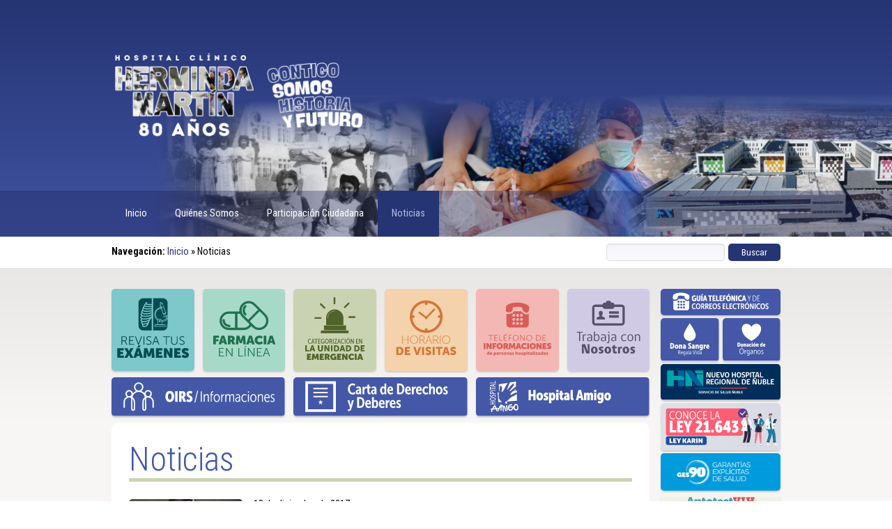

--- FILE ---
content_type: text/html; charset=UTF-8
request_url: https://hospitaldechillan.cl/web/contenidos/prensa/noticias/page/88/
body_size: 11711
content:
<!DOCTYPE HTML>
<html>
<head>
	<meta charset="UTF-8">
	<meta name="viewport" content="width=device-width, initial-scale=1.0">
	<title>Hospital Clínico Herminda Martín</title>
	<link href="https://hospitaldechillan.cl/web/wp-content/themes/Aniversario/style.css" rel="stylesheet" type="text/css" />
	<link href="https://hospitaldechillan.cl/web/wp-content/themes/Aniversario/styleAlt.css" rel="stylesheet" type="text/css" />
	<link href="https://hospitaldechillan.cl/web/wp-content/themes/Aniversario/style-menu.css" rel="stylesheet" type="text/css" />
	<link rel="preconnect" href="https://fonts.googleapis.com">
	<link rel="preconnect" href="https://fonts.gstatic.com" crossorigin>
	<link href="https://fonts.googleapis.com/css2?family=Roboto+Condensed:ital,wght@0,100..900;1,100..900&display=swap" rel="stylesheet">
	<link rel="shortcut icon"type="image/png" sizes="32x32" href="https://s3.amazonaws.com/gobcl-prod/favicon/favicon-32x32.png" />
	<link rel="icon" type="image/png" sizes="32x32" href="https://s3.amazonaws.com/gobcl-prod/favicon/favicon-32x32.png">
	<meta name='robots' content='max-image-preview:large' />
<link rel='dns-prefetch' href='//cdnjs.cloudflare.com' />
<link rel="alternate" type="application/rss+xml" title="Hospital Clínico Herminda Martín &raquo; Categoría Noticias del feed" href="https://hospitaldechillan.cl/web/contenidos/noticias/feed/" />
		<!-- This site uses the Google Analytics by MonsterInsights plugin v9.11.1 - Using Analytics tracking - https://www.monsterinsights.com/ -->
							<script src="//www.googletagmanager.com/gtag/js?id=G-79M67FR9F7"  data-cfasync="false" data-wpfc-render="false" type="text/javascript" async></script>
			<script data-cfasync="false" data-wpfc-render="false" type="text/javascript">
				var mi_version = '9.11.1';
				var mi_track_user = true;
				var mi_no_track_reason = '';
								var MonsterInsightsDefaultLocations = {"page_location":"https:\/\/hospitaldechillan.cl\/web\/contenidos\/prensa\/noticias\/page\/88\/"};
								if ( typeof MonsterInsightsPrivacyGuardFilter === 'function' ) {
					var MonsterInsightsLocations = (typeof MonsterInsightsExcludeQuery === 'object') ? MonsterInsightsPrivacyGuardFilter( MonsterInsightsExcludeQuery ) : MonsterInsightsPrivacyGuardFilter( MonsterInsightsDefaultLocations );
				} else {
					var MonsterInsightsLocations = (typeof MonsterInsightsExcludeQuery === 'object') ? MonsterInsightsExcludeQuery : MonsterInsightsDefaultLocations;
				}

								var disableStrs = [
										'ga-disable-G-79M67FR9F7',
									];

				/* Function to detect opted out users */
				function __gtagTrackerIsOptedOut() {
					for (var index = 0; index < disableStrs.length; index++) {
						if (document.cookie.indexOf(disableStrs[index] + '=true') > -1) {
							return true;
						}
					}

					return false;
				}

				/* Disable tracking if the opt-out cookie exists. */
				if (__gtagTrackerIsOptedOut()) {
					for (var index = 0; index < disableStrs.length; index++) {
						window[disableStrs[index]] = true;
					}
				}

				/* Opt-out function */
				function __gtagTrackerOptout() {
					for (var index = 0; index < disableStrs.length; index++) {
						document.cookie = disableStrs[index] + '=true; expires=Thu, 31 Dec 2099 23:59:59 UTC; path=/';
						window[disableStrs[index]] = true;
					}
				}

				if ('undefined' === typeof gaOptout) {
					function gaOptout() {
						__gtagTrackerOptout();
					}
				}
								window.dataLayer = window.dataLayer || [];

				window.MonsterInsightsDualTracker = {
					helpers: {},
					trackers: {},
				};
				if (mi_track_user) {
					function __gtagDataLayer() {
						dataLayer.push(arguments);
					}

					function __gtagTracker(type, name, parameters) {
						if (!parameters) {
							parameters = {};
						}

						if (parameters.send_to) {
							__gtagDataLayer.apply(null, arguments);
							return;
						}

						if (type === 'event') {
														parameters.send_to = monsterinsights_frontend.v4_id;
							var hookName = name;
							if (typeof parameters['event_category'] !== 'undefined') {
								hookName = parameters['event_category'] + ':' + name;
							}

							if (typeof MonsterInsightsDualTracker.trackers[hookName] !== 'undefined') {
								MonsterInsightsDualTracker.trackers[hookName](parameters);
							} else {
								__gtagDataLayer('event', name, parameters);
							}
							
						} else {
							__gtagDataLayer.apply(null, arguments);
						}
					}

					__gtagTracker('js', new Date());
					__gtagTracker('set', {
						'developer_id.dZGIzZG': true,
											});
					if ( MonsterInsightsLocations.page_location ) {
						__gtagTracker('set', MonsterInsightsLocations);
					}
										__gtagTracker('config', 'G-79M67FR9F7', {"forceSSL":"true","link_attribution":"true"} );
										window.gtag = __gtagTracker;										(function () {
						/* https://developers.google.com/analytics/devguides/collection/analyticsjs/ */
						/* ga and __gaTracker compatibility shim. */
						var noopfn = function () {
							return null;
						};
						var newtracker = function () {
							return new Tracker();
						};
						var Tracker = function () {
							return null;
						};
						var p = Tracker.prototype;
						p.get = noopfn;
						p.set = noopfn;
						p.send = function () {
							var args = Array.prototype.slice.call(arguments);
							args.unshift('send');
							__gaTracker.apply(null, args);
						};
						var __gaTracker = function () {
							var len = arguments.length;
							if (len === 0) {
								return;
							}
							var f = arguments[len - 1];
							if (typeof f !== 'object' || f === null || typeof f.hitCallback !== 'function') {
								if ('send' === arguments[0]) {
									var hitConverted, hitObject = false, action;
									if ('event' === arguments[1]) {
										if ('undefined' !== typeof arguments[3]) {
											hitObject = {
												'eventAction': arguments[3],
												'eventCategory': arguments[2],
												'eventLabel': arguments[4],
												'value': arguments[5] ? arguments[5] : 1,
											}
										}
									}
									if ('pageview' === arguments[1]) {
										if ('undefined' !== typeof arguments[2]) {
											hitObject = {
												'eventAction': 'page_view',
												'page_path': arguments[2],
											}
										}
									}
									if (typeof arguments[2] === 'object') {
										hitObject = arguments[2];
									}
									if (typeof arguments[5] === 'object') {
										Object.assign(hitObject, arguments[5]);
									}
									if ('undefined' !== typeof arguments[1].hitType) {
										hitObject = arguments[1];
										if ('pageview' === hitObject.hitType) {
											hitObject.eventAction = 'page_view';
										}
									}
									if (hitObject) {
										action = 'timing' === arguments[1].hitType ? 'timing_complete' : hitObject.eventAction;
										hitConverted = mapArgs(hitObject);
										__gtagTracker('event', action, hitConverted);
									}
								}
								return;
							}

							function mapArgs(args) {
								var arg, hit = {};
								var gaMap = {
									'eventCategory': 'event_category',
									'eventAction': 'event_action',
									'eventLabel': 'event_label',
									'eventValue': 'event_value',
									'nonInteraction': 'non_interaction',
									'timingCategory': 'event_category',
									'timingVar': 'name',
									'timingValue': 'value',
									'timingLabel': 'event_label',
									'page': 'page_path',
									'location': 'page_location',
									'title': 'page_title',
									'referrer' : 'page_referrer',
								};
								for (arg in args) {
																		if (!(!args.hasOwnProperty(arg) || !gaMap.hasOwnProperty(arg))) {
										hit[gaMap[arg]] = args[arg];
									} else {
										hit[arg] = args[arg];
									}
								}
								return hit;
							}

							try {
								f.hitCallback();
							} catch (ex) {
							}
						};
						__gaTracker.create = newtracker;
						__gaTracker.getByName = newtracker;
						__gaTracker.getAll = function () {
							return [];
						};
						__gaTracker.remove = noopfn;
						__gaTracker.loaded = true;
						window['__gaTracker'] = __gaTracker;
					})();
									} else {
										console.log("");
					(function () {
						function __gtagTracker() {
							return null;
						}

						window['__gtagTracker'] = __gtagTracker;
						window['gtag'] = __gtagTracker;
					})();
									}
			</script>
							<!-- / Google Analytics by MonsterInsights -->
		<style id='wp-img-auto-sizes-contain-inline-css' type='text/css'>
img:is([sizes=auto i],[sizes^="auto," i]){contain-intrinsic-size:3000px 1500px}
/*# sourceURL=wp-img-auto-sizes-contain-inline-css */
</style>
<style id='wp-emoji-styles-inline-css' type='text/css'>

	img.wp-smiley, img.emoji {
		display: inline !important;
		border: none !important;
		box-shadow: none !important;
		height: 1em !important;
		width: 1em !important;
		margin: 0 0.07em !important;
		vertical-align: -0.1em !important;
		background: none !important;
		padding: 0 !important;
	}
/*# sourceURL=wp-emoji-styles-inline-css */
</style>
<style id='wp-block-library-inline-css' type='text/css'>
:root{--wp-block-synced-color:#7a00df;--wp-block-synced-color--rgb:122,0,223;--wp-bound-block-color:var(--wp-block-synced-color);--wp-editor-canvas-background:#ddd;--wp-admin-theme-color:#007cba;--wp-admin-theme-color--rgb:0,124,186;--wp-admin-theme-color-darker-10:#006ba1;--wp-admin-theme-color-darker-10--rgb:0,107,160.5;--wp-admin-theme-color-darker-20:#005a87;--wp-admin-theme-color-darker-20--rgb:0,90,135;--wp-admin-border-width-focus:2px}@media (min-resolution:192dpi){:root{--wp-admin-border-width-focus:1.5px}}.wp-element-button{cursor:pointer}:root .has-very-light-gray-background-color{background-color:#eee}:root .has-very-dark-gray-background-color{background-color:#313131}:root .has-very-light-gray-color{color:#eee}:root .has-very-dark-gray-color{color:#313131}:root .has-vivid-green-cyan-to-vivid-cyan-blue-gradient-background{background:linear-gradient(135deg,#00d084,#0693e3)}:root .has-purple-crush-gradient-background{background:linear-gradient(135deg,#34e2e4,#4721fb 50%,#ab1dfe)}:root .has-hazy-dawn-gradient-background{background:linear-gradient(135deg,#faaca8,#dad0ec)}:root .has-subdued-olive-gradient-background{background:linear-gradient(135deg,#fafae1,#67a671)}:root .has-atomic-cream-gradient-background{background:linear-gradient(135deg,#fdd79a,#004a59)}:root .has-nightshade-gradient-background{background:linear-gradient(135deg,#330968,#31cdcf)}:root .has-midnight-gradient-background{background:linear-gradient(135deg,#020381,#2874fc)}:root{--wp--preset--font-size--normal:16px;--wp--preset--font-size--huge:42px}.has-regular-font-size{font-size:1em}.has-larger-font-size{font-size:2.625em}.has-normal-font-size{font-size:var(--wp--preset--font-size--normal)}.has-huge-font-size{font-size:var(--wp--preset--font-size--huge)}.has-text-align-center{text-align:center}.has-text-align-left{text-align:left}.has-text-align-right{text-align:right}.has-fit-text{white-space:nowrap!important}#end-resizable-editor-section{display:none}.aligncenter{clear:both}.items-justified-left{justify-content:flex-start}.items-justified-center{justify-content:center}.items-justified-right{justify-content:flex-end}.items-justified-space-between{justify-content:space-between}.screen-reader-text{border:0;clip-path:inset(50%);height:1px;margin:-1px;overflow:hidden;padding:0;position:absolute;width:1px;word-wrap:normal!important}.screen-reader-text:focus{background-color:#ddd;clip-path:none;color:#444;display:block;font-size:1em;height:auto;left:5px;line-height:normal;padding:15px 23px 14px;text-decoration:none;top:5px;width:auto;z-index:100000}html :where(.has-border-color){border-style:solid}html :where([style*=border-top-color]){border-top-style:solid}html :where([style*=border-right-color]){border-right-style:solid}html :where([style*=border-bottom-color]){border-bottom-style:solid}html :where([style*=border-left-color]){border-left-style:solid}html :where([style*=border-width]){border-style:solid}html :where([style*=border-top-width]){border-top-style:solid}html :where([style*=border-right-width]){border-right-style:solid}html :where([style*=border-bottom-width]){border-bottom-style:solid}html :where([style*=border-left-width]){border-left-style:solid}html :where(img[class*=wp-image-]){height:auto;max-width:100%}:where(figure){margin:0 0 1em}html :where(.is-position-sticky){--wp-admin--admin-bar--position-offset:var(--wp-admin--admin-bar--height,0px)}@media screen and (max-width:600px){html :where(.is-position-sticky){--wp-admin--admin-bar--position-offset:0px}}

/*# sourceURL=wp-block-library-inline-css */
</style>
<style id='classic-theme-styles-inline-css' type='text/css'>
/*! This file is auto-generated */
.wp-block-button__link{color:#fff;background-color:#32373c;border-radius:9999px;box-shadow:none;text-decoration:none;padding:calc(.667em + 2px) calc(1.333em + 2px);font-size:1.125em}.wp-block-file__button{background:#32373c;color:#fff;text-decoration:none}
/*# sourceURL=/wp-includes/css/classic-themes.min.css */
</style>
<script type="text/javascript" src="https://hospitaldechillan.cl/web/wp-content/plugins/google-analytics-for-wordpress/assets/js/frontend-gtag.min.js?ver=9.11.1" id="monsterinsights-frontend-script-js" async="async" data-wp-strategy="async"></script>
<script data-cfasync="false" data-wpfc-render="false" type="text/javascript" id='monsterinsights-frontend-script-js-extra'>/* <![CDATA[ */
var monsterinsights_frontend = {"js_events_tracking":"true","download_extensions":"doc,pdf,ppt,zip,xls,docx,pptx,xlsx","inbound_paths":"[{\"path\":\"\\\/go\\\/\",\"label\":\"affiliate\"},{\"path\":\"\\\/recommend\\\/\",\"label\":\"affiliate\"}]","home_url":"https:\/\/hospitaldechillan.cl\/web","hash_tracking":"false","v4_id":"G-79M67FR9F7"};/* ]]> */
</script>
<script type="text/javascript" src="https://hospitaldechillan.cl/web/wp-includes/js/jquery/jquery.min.js?ver=3.7.1" id="jquery-core-js"></script>
<script type="text/javascript" src="https://hospitaldechillan.cl/web/wp-includes/js/jquery/jquery-migrate.min.js?ver=3.4.1" id="jquery-migrate-js"></script>
<script type="text/javascript" src="//cdnjs.cloudflare.com/ajax/libs/jquery-easing/1.4.1/jquery.easing.min.js?ver=6.9" id="jquery-easing-js"></script>
<link rel="https://api.w.org/" href="https://hospitaldechillan.cl/web/wp-json/" /><link rel="alternate" title="JSON" type="application/json" href="https://hospitaldechillan.cl/web/wp-json/wp/v2/categories/4" /><link rel="EditURI" type="application/rsd+xml" title="RSD" href="https://hospitaldechillan.cl/web/xmlrpc.php?rsd" />
<meta name="generator" content="WordPress 6.9" />
	
<!-- Global site tag (gtag.js) - Google Analytics -->
<script async src="https://www.googletagmanager.com/gtag/js?id=UA-112498210-1"></script>

</head>
<body>



<div id="HEADER" class="Degradado Container100">
	<header id="Header" class="Container80">
		<img id="ImgScreen" src="https://hospitaldechillan.cl/web/wp-content/themes/Aniversario/elementos/logos/Logo80Aniversario.png" alt="Hospital Clínico Herminda Martín de Chillán">
		<img id="ImgMovil" src="https://hospitaldechillan.cl/web/wp-content/themes/Aniversario/elementos/logos/Mini80Aniversario.png" alt="Hospital Clínico Herminda Martín de Chillán">
		<h1><strong>Hospital Clínico Herminda Martín</strong></h1>
		<p><strong>Hospital Clínico Herminda Martín</strong></p>
	</header>	
	<nav id="MenuPrincipal" class="Container100">
		<div id="MenuGuia" class="Container80">
			<!-- MENU DISPOSITIVOS -->
			<button class="nav-toggle" aria-label="Abrir Menú">
				<img class="menu-open" src="https://hospitaldechillan.cl/web/wp-content/themes/Aniversario/elementos/imagenes/menu.svg" alt="Abrir Menú" width="125" height="auto">
				<img class="menu-close" src="https://hospitaldechillan.cl/web/wp-content/themes/Aniversario/elementos/imagenes/menu-cerrar.svg" alt="Cerrar Menú" width="125" height="auto">
			</button>
			<div id="site-navigation" class="nav-menu">					
				<div class="menu-nuevomenu-container"><ul id="menu-nuevomenu" class="menu"><li id="menu-item-12461" class="menu-item menu-item-type-custom menu-item-object-custom menu-item-home menu-item-12461"><a href="https://hospitaldechillan.cl/web">Inicio</a></li>
<li id="menu-item-12463" class="menu-item menu-item-type-post_type menu-item-object-page menu-item-has-children menu-item-12463"><a href="https://hospitaldechillan.cl/web/quienes/">Quiénes Somos</a>
<ul class="sub-menu">
	<li id="menu-item-12464" class="menu-item menu-item-type-post_type menu-item-object-page menu-item-12464"><a href="https://hospitaldechillan.cl/web/quienes/historia/">Historia</a></li>
	<li id="menu-item-12465" class="menu-item menu-item-type-post_type menu-item-object-page menu-item-12465"><a href="https://hospitaldechillan.cl/web/quienes/mision-vision-y-valores/">Misión y Visión</a></li>
	<li id="menu-item-12953" class="menu-item menu-item-type-post_type menu-item-object-page menu-item-12953"><a href="https://hospitaldechillan.cl/web/quienes/directivos/">Equipo Directivo</a></li>
	<li id="menu-item-12475" class="menu-item menu-item-type-post_type menu-item-object-page menu-item-12475"><a href="https://hospitaldechillan.cl/web/quienes/galeria-de-directores/">Galería de Directores</a></li>
	<li id="menu-item-12957" class="menu-item menu-item-type-post_type menu-item-object-page menu-item-12957"><a href="https://hospitaldechillan.cl/web/quienes/organigrama/">Organigrama</a></li>
</ul>
</li>
<li id="menu-item-12476" class="menu-item menu-item-type-post_type menu-item-object-page menu-item-12476"><a href="https://hospitaldechillan.cl/web/participacion-ciudadana/">Participación Ciudadana</a></li>
<li id="menu-item-12462" class="menu-item menu-item-type-taxonomy menu-item-object-category current-menu-item menu-item-12462"><a href="https://hospitaldechillan.cl/web/contenidos/noticias/" aria-current="page">Noticias</a></li>
</ul></div>						
			</div>
		</div>
	</nav>
	<nav id="ContenedorRuta" class="Container100">
		<div id="RutaPrincipal"class="Container80">	
			<div id="Ruta"><!-- RDFa Breadcrumbs Plugin by Nitin Yawalkar --><div class="breadcrumb breadcrumbs"><div class="rdfa-breadcrumb"><div xmlns:v="http://rdf.data-vocabulary.org/#"><p><strong>Navegación:</strong> <span class="breadcrumbs-title"> </span><span typeof="v:Breadcrumb"><a rel="v:url" property="v:title" href="https://hospitaldechillan.cl/web/" class="home">Inicio</a></span> <span class='separator'>»</span> Noticias</p></div></div></div><!-- RDFa Breadcrumbs Plugin by Nitin Yawalkar --></div>
			<div id="Busqueda">
				<form role="search" method="get" id="searchform" class="searchform" action="https://hospitaldechillan.cl/web/">
					<label class="screen-reader-text" for="s"></label>
					<span id="Texto"><input type="text" value="" name="s" id="s" /></span>					
					<span id="Boton"><input type="submit" id="searchsubmit" value="Buscar" /></span>						
				</form>
			</div>
		</div>
	</nav>
</div>

<div id="PRINCIPAL" class="Container100">
	
	<div id="MAIN" class="Container80">	
		<main>		
			
			<div class="SCREEN"><aside id="SERVICIOS">
	<article class="Servicios-Item Imagen Vinculo"><img onclick="window.modalExamen1.showModal();" src="https://hospitaldechillan.cl/web/wp-content/themes/Aniversario/elementos/banners/bnr_PExamenesOS.svg" alt="Portal de Eámenes"></article>
	<article class="Servicios-Item Imagen"><a href="https://hospitaldechillan.cl/web/farmacia-en-linea/" ><img src="https://hospitaldechillan.cl/web/wp-content/themes/Aniversario/elementos/banners/bnr_FarmaciaOS.svg" alt="Farmacia en Línea"></a></article>
	<article class="Servicios-Item Imagen"><a href="https://hospitaldechillan.cl/web/emergencia"><img src="https://hospitaldechillan.cl/web/wp-content/themes/Aniversario/elementos/banners/bnr_EmergenciaOS.svg" alt="Unidad de Emergencia"></a></article>
	<article class="Servicios-Item Imagen"><a href="https://hospitaldechillan.cl/web/nuevos-horarios-de-visitas"><img src="https://hospitaldechillan.cl/web/wp-content/themes/Aniversario/elementos/banners/bnr_VisitasOS.svg" alt="Horario de Visitas"></a></article>
	<article class="Servicios-Item Imagen"><a href="https://hospitaldechillan.cl/web/telefonos"><img src="https://hospitaldechillan.cl/web/wp-content/themes/Aniversario/elementos/banners/bnr_InformacionOS.svg" alt="Información Pacientes Hospitalizados"></a></article>
	<article class="Servicios-Item Imagen"><a href="https://hospitaldechillan.cl/web/contenidos/trabaje"><img src="https://hospitaldechillan.cl/web/wp-content/themes/Aniversario/elementos/banners/bnr_TrabajaOS.svg" alt="Trabaja con Nosotros"></a></article>
</aside>
<div id="Comunidad">
    <aside id="COMUNIDAD">
		<article class="Comunidad-Item Imagen Vinculo"><img onclick="window.modalOIRS.showModal();" src="https://hospitaldechillan.cl/web/wp-content/themes/Aniversario/elementos/banners/bnr_OIRS.svg" alt="Contacte a la OIRS"></article>
		<article class="Comunidad-Item Imagen"><a href="https://hospitaldechillan.cl/web/derechos-y-deberes"><img src="https://hospitaldechillan.cl/web/wp-content/themes/Aniversario/elementos/banners/bnr_CDerechos.svg" alt="Carta de Derechos y Deberes"></a></article>
		<article class="Comunidad-Item Imagen"><a href="https://hospitaldechillan.cl/web/hospital-amigo"><img src="https://hospitaldechillan.cl/web/wp-content/themes/Aniversario/elementos/banners/bnr_HAmigo.svg" alt="Hospital Amigo"></a></article>
	</aside>
</div>
<div id="MiniComunidad">
	<aside id="COMUNIDAD">
		<article class="Comunidad-Item Imagen Vinculo"><img onclick="window.modalOIRS.showModal();" src="https://hospitaldechillan.cl/web/wp-content/themes/Aniversario/elementos/banners/bnr_MiniOIRS.svg" alt="Contacte a la OIRS"></article>
		<article class="Comunidad-Item Imagen"><a href="https://hospitaldechillan.cl/web/derechos-y-deberes"><img src="https://hospitaldechillan.cl/web/wp-content/themes/Aniversario/elementos/banners/bnr_MiniCDerechos.svg" alt="Carta de Derechos y Deberes"></a></article>
		<article class="Comunidad-Item Imagen"><a href="https://hospitaldechillan.cl/web/hospital-amigo"><img src="https://hospitaldechillan.cl/web/wp-content/themes/Aniversario/elementos/banners/bnr_MiniHAmigo.svg" alt="Hospital Amigo"></a></article>
	</aside>
</div>




<div id="BannerDualXS" class="Imagen">
	<a href="https://hospitaldechillan.cl/web/sangre" target="_blank"><img src="https://hospitaldechillan.cl/web/wp-content/themes/Aniversario/elementos/banners/bnr_SangreSM.svg" alt="Donación de Sangre"></a>
	<a href="https://hospitaldechillan.cl/web/organos" target="_blank"><img src="https://hospitaldechillan.cl/web/wp-content/themes/Aniversario/elementos/banners/bnr_OrganosSM.svg" alt="Donación de Órganos"></a>
</div>			

<dialog id="modalExamen1">                
    <div class="BLOQUE">
    	<h2 class="TituloPagina">Revisa tus exámenes de laboratorio e imagenología</h2><div class="ContenidoPagina"><p><a class="SuperBoton" href="https://163.247.81.56/resultados/index.php/AccessController" target="_blank">Con clave única <strong>ingresa aquí</strong> para ver exámenes radiológicos de laboratorio.</a><br />
<a class="SuperBoton" href="http://163.247.80.224/Webpaciente/MENU.aspx" target="_blank">Si no tienes clave única, los exámenes laboratorio, también <strong>puedes revisarlos aquí</strong> con tu Rut y el n° de orden.</a></p>
</div>		<br><button onclick="window.modalExamen1.close();">Cerrar</button>
	</div>
</dialog>

<dialog id="modalExamen2">
    <div class="BLOQUE">
				<br><button onclick="window.modalExamen2.close();">Cerrar</button>
  	</div>
</dialog>

<dialog id="modalOIRS">
    <div class="BLOQUE">
    	<h2 class="TituloPagina">Oficina de Informaciones, Reclamos y Sugerencias (OIRS)</h2><div class="ContenidoPagina"><p>La Oficina de Informaciones, Reclamos y Sugerencias (OIRS) es el canal ciudadano que garantiza tu derecho a informarte, sugerir, reclamar o felicitar sobre los distintos aspectos del quehacer del hospital, como procesos de atención, derechos, beneficios y trámites, según lo estipulado en la Ley Nº 19.880.</p>
<div class="BLOQUE">
<h3>¿Cómo puedes realizar tu Solicitud Ciudadana?</h3>
<p>Este trámite es gratuito y está disponible a través de los siguientes canales:</p>
<h4><strong>1. De manera presencial</strong></h4>
<p>En cualquiera de las oficinas OIRS ubicadas en:</p>
<ul>
<li><strong>Acceso de la Torre Hospitalaria:</strong> Av. Argentina.</li>
<li><strong>Centro Ambulatorio de Especialidades (CAE):</strong>
<ul>
<li>Entrada principal</li>
<li>Módulo 9</li>
</ul>
</li>
<li><strong>Acceso de Visitas:</strong> Francisco Ramírez.</li>
<li><strong>Unidad de Emergencia:</strong> Av. Argentina.</li>
<li><strong>Secretaría de OIRS:</strong> Pasillo de la Dirección del Hospital.</li>
</ul>
<p>En cualquiera de estas oficinas, solicita el formulario de Solicitud Ciudadana y complétalo con:</p>
<ul>
<li>Nombre</li>
<li>RUT</li>
<li>Dirección</li>
<li>Teléfono</li>
<li>Correo electrónico</li>
</ul>
<p><em>Asegúrate de incluir todos estos datos para que podamos enviarte la respuesta.</em></p>
<h4><strong>2. Por carta</strong></h4>
<p>Puedes enviar una carta dirigida al/a la Director/a del Hospital en la Oficina de Partes, ubicada en el acceso principal al establecimiento:<br />
<strong>Av. Francisco Ramírez N°10, Chillán.</strong></p>
<ul>
<li>Nombre</li>
<li>RUT</li>
<li>Dirección</li>
<li>Teléfono</li>
<li>Correo electrónico</li>
</ul>
<h4><strong>3. En línea</strong></h4>
<p>Realiza tu Solicitud Ciudadana a través del sistema OIRS en línea:<strong><a href="http://oirs.minsal.cl" target="_blank" rel="noopener"> oirs.minsal.cl</a></strong></p>
</div>
<div class="BLOQUE">
<h3>Información clave</h3>
<p>Al momento de hacer tu solicitud, es fundamental que describas claramente la situación o caso que la origina, junto con la petición concreta que deseas realizar.</p>
<p>El hospital cuenta con un plazo máximo de <strong>15 días hábiles</strong> para responder a tu solicitud.</p>
</div>
<div class="BLOQUE">
<h3>¿Tienes dudas?</h3>
<p>Si necesitas orientación adicional para realizar tu solicitud, comunícate con <strong>Salud Responde</strong> al <strong>600 360 7777</strong>.</p>
</div>
</div>		<br><button onclick="window.modalOIRS.close();">Cerrar</button>
  	</div>
</dialog></div>

			<content id="CONTENIDO">


	<section id="CONTENIDO-PRINCIPAL">					

		<h2 class="TituloPagina">Noticias</h2>						
			
		<div id="Noticias">
					
					
						
				<article class="Noticia">
					<div>
						<a href="https://hospitaldechillan.cl/web/organizacion-chillaneja-dono-equipo-de-ventilacion-no-invasiva-a-la-unidad-de-cuidados-intensivos-pediatricos/">
							<img width="640" height="360" src="https://hospitaldechillan.cl/web/wp-content/uploads/2017/12/web-4-640x360.jpg" class="attachment-medium size-medium wp-post-image" alt="" decoding="async" fetchpriority="high" srcset="https://hospitaldechillan.cl/web/wp-content/uploads/2017/12/web-4-640x360.jpg 640w, https://hospitaldechillan.cl/web/wp-content/uploads/2017/12/web-4-768x432.jpg 768w, https://hospitaldechillan.cl/web/wp-content/uploads/2017/12/web-4-1200x675.jpg 1200w, https://hospitaldechillan.cl/web/wp-content/uploads/2017/12/web-4.jpg 1600w" sizes="(max-width: 640px) 100vw, 640px" />						</a>
					</div>
					<div>
						<p>18 de diciembre de 2017</p>
						<h4><a href="https://hospitaldechillan.cl/web/organizacion-chillaneja-dono-equipo-de-ventilacion-no-invasiva-a-la-unidad-de-cuidados-intensivos-pediatricos/">Organización chillaneja donó equipo de ventilación no invasiva a la Unidad de Cuidados Intensivos Pediátricos</a></h4>
						<div class="Excerpt"><p><p>De la mano contigo, es el nombre de la agrupación que frecuentemente contribuye con el establecimiento asistencial mediante diferentes tipos de aportes. </p>
</p></div>
					</div>
				</article>					
						
				<article class="Noticia">
					<div>
						<a href="https://hospitaldechillan.cl/web/hijos-de-funcionarios-adelantaron-celebraciones-navidenas-en-tradicional-paseo-de-fin-de-ano/">
							<img width="640" height="360" src="https://hospitaldechillan.cl/web/wp-content/uploads/2017/12/web-2-640x360.jpg" class="attachment-medium size-medium wp-post-image" alt="" decoding="async" srcset="https://hospitaldechillan.cl/web/wp-content/uploads/2017/12/web-2-640x360.jpg 640w, https://hospitaldechillan.cl/web/wp-content/uploads/2017/12/web-2-768x432.jpg 768w, https://hospitaldechillan.cl/web/wp-content/uploads/2017/12/web-2-1200x675.jpg 1200w, https://hospitaldechillan.cl/web/wp-content/uploads/2017/12/web-2.jpg 1600w" sizes="(max-width: 640px) 100vw, 640px" />						</a>
					</div>
					<div>
						<p>18 de diciembre de 2017</p>
						<h4><a href="https://hospitaldechillan.cl/web/hijos-de-funcionarios-adelantaron-celebraciones-navidenas-en-tradicional-paseo-de-fin-de-ano/">Hijos de funcionarios adelantaron celebraciones navideñas en tradicional paseo de fin de año</a></h4>
						<div class="Excerpt"><p><p>Laboral en el complejo turístico Aqua Entrete de Parral. Más de mil personas participaron  de las actividades organizadas por la Sección de Calidad de Vida </p>
</p></div>
					</div>
				</article>					
						
				<article class="Noticia">
					<div>
						<a href="https://hospitaldechillan.cl/web/noble-gesto-de-la-familia-de-joven-fallecido-permitira-el-trasplante-de-7-personas/">
							<img width="640" height="360" src="https://hospitaldechillan.cl/web/wp-content/uploads/2017/12/web-1-640x360.jpg" class="attachment-medium size-medium wp-post-image" alt="" decoding="async" srcset="https://hospitaldechillan.cl/web/wp-content/uploads/2017/12/web-1-640x360.jpg 640w, https://hospitaldechillan.cl/web/wp-content/uploads/2017/12/web-1-768x432.jpg 768w, https://hospitaldechillan.cl/web/wp-content/uploads/2017/12/web-1-1200x675.jpg 1200w, https://hospitaldechillan.cl/web/wp-content/uploads/2017/12/web-1.jpg 1600w" sizes="(max-width: 640px) 100vw, 640px" />						</a>
					</div>
					<div>
						<p>11 de diciembre de 2017</p>
						<h4><a href="https://hospitaldechillan.cl/web/noble-gesto-de-la-familia-de-joven-fallecido-permitira-el-trasplante-de-7-personas/">Noble gesto de la familia de joven fallecido permitirá el trasplante de 7 personas</a></h4>
						<div class="Excerpt"><p><p>Hospital chillanejo realizó la séptima procuración de 2017. En el procedimiento participó el equipo asistencial local junto a profesionales de Santiago. </p>
</p></div>
					</div>
				</article>					
						
				<article class="Noticia">
					<div>
						<a href="https://hospitaldechillan.cl/web/autoridades-y-gremios-de-la-salud-celebran-historico-acuerdo-para-mejorar-las-condiciones-laborales/">
							<img width="640" height="360" src="https://hospitaldechillan.cl/web/wp-content/uploads/2017/12/SSÑ-1-640x360.jpg" class="attachment-medium size-medium wp-post-image" alt="" decoding="async" srcset="https://hospitaldechillan.cl/web/wp-content/uploads/2017/12/SSÑ-1-640x360.jpg 640w, https://hospitaldechillan.cl/web/wp-content/uploads/2017/12/SSÑ-1-768x432.jpg 768w, https://hospitaldechillan.cl/web/wp-content/uploads/2017/12/SSÑ-1-1200x675.jpg 1200w" sizes="(max-width: 640px) 100vw, 640px" />						</a>
					</div>
					<div>
						<p>11 de diciembre de 2017</p>
						<h4><a href="https://hospitaldechillan.cl/web/autoridades-y-gremios-de-la-salud-celebran-historico-acuerdo-para-mejorar-las-condiciones-laborales/">Autoridades y gremios de la Salud celebran histórico acuerdo para mejorar las condiciones laborales</a></h4>
						<div class="Excerpt"><p><p>El proceso de Encasillamiento permitirá la modificación histórica y movilidad de las plantas de titulares de los Servicios de Salud mejorando con ello las condiciones laborales de los trabajadores de la red asistencial.</p>
</p></div>
					</div>
				</article>					
						
				<article class="Noticia">
					<div>
						<a href="https://hospitaldechillan.cl/web/se-realizo-inedita-cirugia-al-cerebro-con-usuaria-despierta/">
							<img width="640" height="360" src="https://hospitaldechillan.cl/web/wp-content/uploads/2017/12/web-640x360.jpg" class="attachment-medium size-medium wp-post-image" alt="" decoding="async" srcset="https://hospitaldechillan.cl/web/wp-content/uploads/2017/12/web-640x360.jpg 640w, https://hospitaldechillan.cl/web/wp-content/uploads/2017/12/web-768x432.jpg 768w, https://hospitaldechillan.cl/web/wp-content/uploads/2017/12/web-1200x675.jpg 1200w, https://hospitaldechillan.cl/web/wp-content/uploads/2017/12/web.jpg 1600w" sizes="(max-width: 640px) 100vw, 640px" />						</a>
					</div>
					<div>
						<p>4 de diciembre de 2017</p>
						<h4><a href="https://hospitaldechillan.cl/web/se-realizo-inedita-cirugia-al-cerebro-con-usuaria-despierta/">Se realizó  inédita cirugía al cerebro con usuaria despierta</a></h4>
						<div class="Excerpt"><p><p>La intervención denominada Craneotomía Vigil, se efectúo a una paciente chillaneja de 33 años, con el objetivo de resecar y extraer tumor alojado en el área elocuente del cerebro.</p>
</p></div>
					</div>
				</article>					
						
				<article class="Noticia">
					<div>
						<a href="https://hospitaldechillan.cl/web/profesionales-de-salud-reforzaron-el-llamado-a-prevenir-y-detectar-precozmente-el-vihsida/">
							<img width="640" height="360" src="https://hospitaldechillan.cl/web/wp-content/uploads/2017/11/web1-640x360.jpg" class="attachment-medium size-medium wp-post-image" alt="" decoding="async" srcset="https://hospitaldechillan.cl/web/wp-content/uploads/2017/11/web1-640x360.jpg 640w, https://hospitaldechillan.cl/web/wp-content/uploads/2017/11/web1-768x432.jpg 768w, https://hospitaldechillan.cl/web/wp-content/uploads/2017/11/web1-1200x675.jpg 1200w" sizes="(max-width: 640px) 100vw, 640px" />						</a>
					</div>
					<div>
						<p>30 de noviembre de 2017</p>
						<h4><a href="https://hospitaldechillan.cl/web/profesionales-de-salud-reforzaron-el-llamado-a-prevenir-y-detectar-precozmente-el-vihsida/">Profesionales de salud reforzaron el llamado a prevenir y detectar precozmente el VIH/SIDA</a></h4>
						<div class="Excerpt"><p><p>En el marco del día mundial contra esta patología, especialistas destacaron la importancia de prevenir, promover el control, la inclusión y la no discriminación de quienes viven con el virus.</p>
</p></div>
					</div>
				</article>					
						
				<article class="Noticia">
					<div>
						<a href="https://hospitaldechillan.cl/web/unidad-de-oncologia-atendio-a-214-usuarios-durante-su-primer-ano-de-funcionamiento/">
							<img width="640" height="360" src="https://hospitaldechillan.cl/web/wp-content/uploads/2017/11/IMG_6549-Large-640x360.jpg" class="attachment-medium size-medium wp-post-image" alt="" decoding="async" srcset="https://hospitaldechillan.cl/web/wp-content/uploads/2017/11/IMG_6549-Large-640x360.jpg 640w, https://hospitaldechillan.cl/web/wp-content/uploads/2017/11/IMG_6549-Large-768x432.jpg 768w, https://hospitaldechillan.cl/web/wp-content/uploads/2017/11/IMG_6549-Large-1200x675.jpg 1200w, https://hospitaldechillan.cl/web/wp-content/uploads/2017/11/IMG_6549-Large.jpg 1620w" sizes="(max-width: 640px) 100vw, 640px" />						</a>
					</div>
					<div>
						<p>29 de noviembre de 2017</p>
						<h4><a href="https://hospitaldechillan.cl/web/unidad-de-oncologia-atendio-a-214-usuarios-durante-su-primer-ano-de-funcionamiento/">Unidad de Oncología atendió a 214 usuarios durante su primer año de funcionamiento</a></h4>
						<div class="Excerpt"><p><p>Actualmente la dependencia hospitalaria brinda tratamiento para el cáncer de mama, colon, gástrico, de próstata y ovario, linfoma, además de ofrecer la inmunoterapia para pacientes con cáncer de mama. </p>
</p></div>
					</div>
				</article>					
						
				<article class="Noticia">
					<div>
						<a href="https://hospitaldechillan.cl/web/con-un-significativo-reconocimiento-el-hospital-conmemoro-el-dia-del-tecnico-paramedico/">
							<img width="640" height="360" src="https://hospitaldechillan.cl/web/wp-content/uploads/2017/11/web-7-640x360.jpg" class="attachment-medium size-medium wp-post-image" alt="" decoding="async" srcset="https://hospitaldechillan.cl/web/wp-content/uploads/2017/11/web-7-640x360.jpg 640w, https://hospitaldechillan.cl/web/wp-content/uploads/2017/11/web-7-768x432.jpg 768w, https://hospitaldechillan.cl/web/wp-content/uploads/2017/11/web-7-1200x675.jpg 1200w, https://hospitaldechillan.cl/web/wp-content/uploads/2017/11/web-7.jpg 1600w" sizes="(max-width: 640px) 100vw, 640px" />						</a>
					</div>
					<div>
						<p>24 de noviembre de 2017</p>
						<h4><a href="https://hospitaldechillan.cl/web/con-un-significativo-reconocimiento-el-hospital-conmemoro-el-dia-del-tecnico-paramedico/">Con un significativo reconocimiento el Hospital conmemoró el día del Técnico Paramédico</a></h4>
						<div class="Excerpt"><p><p>Múltiples muestras de cariño y gratitud recibieron durante la ceremonia los festejados que a diario permiten brindar una atención oportuna, cordial y segura a los usuarios y familias del Hospital de Chillán.</p>
</p></div>
					</div>
				</article>					
						
				<article class="Noticia">
					<div>
						<a href="https://hospitaldechillan.cl/web/mediante-una-adaptacion-dramatica-protagonizada-por-escolares-chillanejos-se-relevo-la-importancia-de-la-donacion-de-organos/">
							<img width="640" height="360" src="https://hospitaldechillan.cl/web/wp-content/uploads/2017/11/web-1-3-640x360.jpg" class="attachment-medium size-medium wp-post-image" alt="" decoding="async" srcset="https://hospitaldechillan.cl/web/wp-content/uploads/2017/11/web-1-3-640x360.jpg 640w, https://hospitaldechillan.cl/web/wp-content/uploads/2017/11/web-1-3-768x432.jpg 768w, https://hospitaldechillan.cl/web/wp-content/uploads/2017/11/web-1-3-1200x675.jpg 1200w, https://hospitaldechillan.cl/web/wp-content/uploads/2017/11/web-1-3.jpg 1600w" sizes="(max-width: 640px) 100vw, 640px" />						</a>
					</div>
					<div>
						<p>23 de noviembre de 2017</p>
						<h4><a href="https://hospitaldechillan.cl/web/mediante-una-adaptacion-dramatica-protagonizada-por-escolares-chillanejos-se-relevo-la-importancia-de-la-donacion-de-organos/">Mediante una adaptación dramática protagonizada por escolares chillanejos se relevó la importancia de la donación de órganos</a></h4>
						<div class="Excerpt"><p><p>Los alumnos del taller inclusivo de teatro de la Escuela Los Héroes, en conjunto con profesionales de la Unidad de procuración y donación de órganos y tejidos del Hospital local, mostraron sus destrezas histriónicas sobre las tablas del principal escenario de la ciudad, para sensibilizar a la comunidad escolar acerca de la importancia de ser donante.</p>
</p></div>
					</div>
				</article>					
						
				<article class="Noticia">
					<div>
						<a href="https://hospitaldechillan.cl/web/usuarios-visitaron-el-hospital-en-una-emotiva-conmemoracion-del-dia-mundial-del-prematuro/">
							<img width="640" height="360" src="https://hospitaldechillan.cl/web/wp-content/uploads/2017/11/web-1-2-640x360.jpg" class="attachment-medium size-medium wp-post-image" alt="" decoding="async" srcset="https://hospitaldechillan.cl/web/wp-content/uploads/2017/11/web-1-2-640x360.jpg 640w, https://hospitaldechillan.cl/web/wp-content/uploads/2017/11/web-1-2-768x432.jpg 768w, https://hospitaldechillan.cl/web/wp-content/uploads/2017/11/web-1-2-1200x675.jpg 1200w, https://hospitaldechillan.cl/web/wp-content/uploads/2017/11/web-1-2.jpg 1600w" sizes="(max-width: 640px) 100vw, 640px" />						</a>
					</div>
					<div>
						<p>17 de noviembre de 2017</p>
						<h4><a href="https://hospitaldechillan.cl/web/usuarios-visitaron-el-hospital-en-una-emotiva-conmemoracion-del-dia-mundial-del-prematuro/">Usuarios visitaron el Hospital en una emotiva Conmemoración del Día Mundial del Prematuro</a></h4>
						<div class="Excerpt"><p><p>Cerca de un centenar de personas congregó la efeméride que recordaron y compartieron sus experiencias durante sus primeros días como pacientes del centro asistencial.</p>
</p></div>
					</div>
				</article>					
					</div>
		
		<div class='wp-pagenavi' role='navigation'>
<span class='pages'>Página 88 de 127</span><a class="first" aria-label="First Page" href="https://hospitaldechillan.cl/web/contenidos/prensa/noticias/">« Primera</a><a class="previouspostslink" rel="prev" aria-label="Página anterior" href="https://hospitaldechillan.cl/web/contenidos/prensa/noticias/page/87/">«</a><span class='extend'>...</span><a class="smaller page" title="Página 5" href="https://hospitaldechillan.cl/web/contenidos/prensa/noticias/page/5/">5</a><a class="smaller page" title="Página 10" href="https://hospitaldechillan.cl/web/contenidos/prensa/noticias/page/10/">10</a><a class="smaller page" title="Página 15" href="https://hospitaldechillan.cl/web/contenidos/prensa/noticias/page/15/">15</a><span class='extend'>...</span><a class="page smaller" title="Página 81" href="https://hospitaldechillan.cl/web/contenidos/prensa/noticias/page/81/">81</a><a class="page smaller" title="Página 82" href="https://hospitaldechillan.cl/web/contenidos/prensa/noticias/page/82/">82</a><a class="page smaller" title="Página 83" href="https://hospitaldechillan.cl/web/contenidos/prensa/noticias/page/83/">83</a><a class="page smaller" title="Página 84" href="https://hospitaldechillan.cl/web/contenidos/prensa/noticias/page/84/">84</a><a class="page smaller" title="Página 85" href="https://hospitaldechillan.cl/web/contenidos/prensa/noticias/page/85/">85</a><a class="page smaller" title="Página 86" href="https://hospitaldechillan.cl/web/contenidos/prensa/noticias/page/86/">86</a><a class="page smaller" title="Página 87" href="https://hospitaldechillan.cl/web/contenidos/prensa/noticias/page/87/">87</a><span aria-current='page' class='current'>88</span><a class="page larger" title="Página 89" href="https://hospitaldechillan.cl/web/contenidos/prensa/noticias/page/89/">89</a><a class="page larger" title="Página 90" href="https://hospitaldechillan.cl/web/contenidos/prensa/noticias/page/90/">90</a><a class="page larger" title="Página 91" href="https://hospitaldechillan.cl/web/contenidos/prensa/noticias/page/91/">91</a><a class="page larger" title="Página 92" href="https://hospitaldechillan.cl/web/contenidos/prensa/noticias/page/92/">92</a><a class="page larger" title="Página 93" href="https://hospitaldechillan.cl/web/contenidos/prensa/noticias/page/93/">93</a><a class="page larger" title="Página 94" href="https://hospitaldechillan.cl/web/contenidos/prensa/noticias/page/94/">94</a><a class="page larger" title="Página 95" href="https://hospitaldechillan.cl/web/contenidos/prensa/noticias/page/95/">95</a><span class='extend'>...</span><a class="larger page" title="Página 105" href="https://hospitaldechillan.cl/web/contenidos/prensa/noticias/page/105/">105</a><a class="larger page" title="Página 110" href="https://hospitaldechillan.cl/web/contenidos/prensa/noticias/page/110/">110</a><a class="larger page" title="Página 115" href="https://hospitaldechillan.cl/web/contenidos/prensa/noticias/page/115/">115</a><span class='extend'>...</span><a class="nextpostslink" rel="next" aria-label="Página siguiente" href="https://hospitaldechillan.cl/web/contenidos/prensa/noticias/page/89/">»</a><a class="last" aria-label="Last Page" href="https://hospitaldechillan.cl/web/contenidos/prensa/noticias/page/127/">Última »</a>
</div>		
</section>


            </content>
        </main>
		<aside class="Imagen">
			<a href="https://biblioteca-ssnuble.cl/guia/index.php?Est=2" target="_blank"><img src="https://hospitaldechillan.cl/web/wp-content/themes/Aniversario/elementos/banners/bnr_Guia.svg" alt="Guía telefónica"></a>
			<div id="BannerDualXL">
				<a href="https://hospitaldechillan.cl/web/sangre-2"><img src="https://hospitaldechillan.cl/web/wp-content/themes/Aniversario/elementos/banners/bnr_SangreXL.svg" alt="Donación de Sangre"></a>
				<a href="https://hospitaldechillan.cl/web/organos-2"><img src="https://hospitaldechillan.cl/web/wp-content/themes/Aniversario/elementos/banners/bnr_OrganosXL.svg" alt="Donación de Órganos"></a>
			</div>
			<div id="BannerDualSM">
				<a href="https://hospitaldechillan.cl/web/sangre-2"><img src="https://hospitaldechillan.cl/web/wp-content/themes/Aniversario/elementos/banners/bnr_SangreSM.svg" alt="Donación de Sangre"></a>
				<a href="https://hospitaldechillan.cl/web/organos-2"><img src="https://hospitaldechillan.cl/web/wp-content/themes/Aniversario/elementos/banners/bnr_OrganosSM.svg" alt="Donación de Órganos"></a>
			</div>
			<a href="https://nuevohospitaldenuble.cl/portal/" target="_blank"><img src="https://hospitaldechillan.cl/web/wp-content/themes/Aniversario/elementos/banners/bnr_nhospital.svg" alt=""></a>
						<a href="https://serviciodesaludnuble.cl/portal/ley21643/" target="_blank"><img src="https://hospitaldechillan.cl/web/wp-content/themes/Aniversario/elementos/banners/bnr_ley21643.svg" alt=""></a>
			<!-- Banners Personalizados -->
								<a href="https://auge.minsal.cl/" target="_blank" rel="noopener noreferrer">
						<img src="https://hospitaldechillan.cl/web/wp-content/uploads/2025/12/bnr_GES90.png" alt="AUGE/GES 90">
					</a>
									<a href="https://www.minsal.cl/autotest-para-vih/" target="_blank" rel="noopener noreferrer">
						<img src="https://hospitaldechillan.cl/web/wp-content/uploads/2025/10/bnr_autotestVIH.png" alt="AutoTest VIH">
					</a>
									<a href="https://portalpaciente.minsal.cl" target="_blank" rel="noopener noreferrer">
						<img src="https://hospitaldechillan.cl/web/wp-content/uploads/2025/10/bnrPaciente-1200x200-1.png" alt="Portal Paciente">
					</a>
							<!-- / Banners Personalizados -->

			<a href="https://serviciodesaludnuble.cl/portal/bienestar/" target="_blank"><img src="https://hospitaldechillan.cl/web/wp-content/themes/Aniversario/elementos/banners/bnr_bienestar.svg" alt="Servicio de Bienestar"></a>
		</aside>
	</div>
</div>

<div id="RECOMENDACIONES" class="Container100">	
	<div id="Recomendaciones" class="Container80">
		<h3>Conoce Más</h3>
		<aside>
										<article class="Dato">
					<a href="https://hospitaldechillan.cl/web/derecho/voluntariado/">
						<div class="ImagenDato">
							<img src="https://hospitaldechillan.cl/web/wp-content/uploads/2025/03/Voluntariado-Banner.png" alt="Voluntariado">
						</div>
						<div class="TextoDato">
							<h4>Voluntariado</h4>
						</div>
					</a>
				</article>
							<article class="Dato">
					<a href="https://hospitaldechillan.cl/web/derecho/ley-mila/">
						<div class="ImagenDato">
							<img src="https://hospitaldechillan.cl/web/wp-content/uploads/2025/03/Ley-Mila-Banner.png" alt="Ley Mila">
						</div>
						<div class="TextoDato">
							<h4>Ley Mila</h4>
						</div>
					</a>
				</article>
							<article class="Dato">
					<a href="https://hospitaldechillan.cl/web/derecho/acompanamiento-espiritual/">
						<div class="ImagenDato">
							<img src="https://hospitaldechillan.cl/web/wp-content/uploads/2025/03/Acompanamiento-Espiritual-Banner.png" alt="Acompañamiento Espiritual">
						</div>
						<div class="TextoDato">
							<h4>Acompañamiento Espiritual</h4>
						</div>
					</a>
				</article>
							<article class="Dato">
					<a href="https://hospitaldechillan.cl/web/derecho/mi-jardin-al-hospital/">
						<div class="ImagenDato">
							<img src="https://hospitaldechillan.cl/web/wp-content/uploads/2025/03/Mi-Jardin-al-Hospital-Banner.png" alt="Mi Jardín al Hospital">
						</div>
						<div class="TextoDato">
							<h4>Mi Jardín al Hospital</h4>
						</div>
					</a>
				</article>
							<article class="Dato">
					<a href="https://hospitaldechillan.cl/web/derecho/ley-dominga/">
						<div class="ImagenDato">
							<img src="https://hospitaldechillan.cl/web/wp-content/uploads/2025/03/Ley-Dominga-Banner.png" alt="Ley Dominga">
						</div>
						<div class="TextoDato">
							<h4>Ley Dominga</h4>
						</div>
					</a>
				</article>
							<article class="Dato">
					<a href="https://hospitaldechillan.cl/web/derecho/parto-respetado/">
						<div class="ImagenDato">
							<img src="https://hospitaldechillan.cl/web/wp-content/uploads/2025/03/Parto-Respetado-Banner.png" alt="Parto Respetado">
						</div>
						<div class="TextoDato">
							<h4>Parto Respetado</h4>
						</div>
					</a>
				</article>
							<article class="Dato">
					<a href="https://hospitaldechillan.cl/web/derecho/comite-etico-cientifico/">
						<div class="ImagenDato">
							<img src="https://hospitaldechillan.cl/web/wp-content/uploads/2025/03/Comite-Etico-Cientifico-Banner.png" alt="Comité Ético Científico">
						</div>
						<div class="TextoDato">
							<h4>Comité Ético Científico</h4>
						</div>
					</a>
				</article>
							<article class="Dato">
					<a href="https://hospitaldechillan.cl/web/derecho/crece-con-orgullo/">
						<div class="ImagenDato">
							<img src="https://hospitaldechillan.cl/web/wp-content/uploads/2025/03/Crece-con-Orgullo-Banner.png" alt="Crece con Orgullo">
						</div>
						<div class="TextoDato">
							<h4>Crece con Orgullo</h4>
						</div>
					</a>
				</article>
							<article class="Dato">
					<a href="https://hospitaldechillan.cl/web/derecho/escuela-hospitalaria/">
						<div class="ImagenDato">
							<img src="https://hospitaldechillan.cl/web/wp-content/uploads/2025/03/Escuela-Hospitalaria-Banner.png" alt="Escuela Hospitalaria">
						</div>
						<div class="TextoDato">
							<h4>Escuela Hospitalaria</h4>
						</div>
					</a>
				</article>
							<article class="Dato">
					<a href="https://hospitaldechillan.cl/web/derecho/despensa-solidaria/">
						<div class="ImagenDato">
							<img src="https://hospitaldechillan.cl/web/wp-content/uploads/2025/03/Despensa-Solidaria-Banner.png" alt="Despensa Solidaria">
						</div>
						<div class="TextoDato">
							<h4>Despensa Solidaria</h4>
						</div>
					</a>
				</article>
						
		</aside>
	</div>
</div>

<div id="PREFOOTER" class="Container100">
	<div id="PreFooter" class="Container80">
		<aside class="Premios">			
			<a href="https://hospitaldechillan.cl/web/acreditacion-en-calidad/"><img src="https://hospitaldechillan.cl/web/wp-content/themes/Aniversario/elementos/banners/bannerAcreditado.svg" alt=""></a>
			<a href="https://hospitaldechillan.cl/web/centro-comprometido-con-la-excelencia-en-los-cuidados/"><img src="https://hospitaldechillan.cl/web/wp-content/themes/Aniversario/elementos/banners/bannerBPSO.svg" alt=""></a>
		</aside>
		<aside class="Transparencias Imagen">
			<a href="https://www.portaltransparencia.cl/PortalPdT/pdtta?codOrganismo=AO104" target="_blank"><img src="https://hospitaldechillan.cl/web/wp-content/themes/Aniversario/elementos/banners/ban_transparencia.svg" alt=""></a>
			<a href="https://transparencia.redsalud.gob.cl/transparencia/index.php?id=AO104" target="_blank"><img src="https://hospitaldechillan.cl/web/wp-content/themes/Aniversario/elementos/banners/ban_transparenciaHistorico.svg" alt=""></a>
			<a href="https://www.portaltransparencia.cl/PortalPdT/pdtta?codOrganismo=AO104" target="_blank"><img src="https://hospitaldechillan.cl/web/wp-content/themes/Aniversario/elementos/banners/ban_solicitud.svg" alt=""></a>
			<a href="https://www.leylobby.gob.cl/instituciones/AO026" target="_blank"><img src="https://hospitaldechillan.cl/web/wp-content/themes/Aniversario/elementos/banners/ban_lobby.svg" alt=""></a>
		</aside>
		<aside class="Empleos Imagen">
			<a href="https://hospitaldechillan.cl/web/contenidos/trabaje/"><img src="https://hospitaldechillan.cl/web/wp-content/themes/Aniversario/elementos/banners/ban_trabaje.svg" alt=""></a>
			<a href="https://www.empleospublicos.cl/" target="_blank"><img src="https://hospitaldechillan.cl/web/wp-content/themes/Aniversario/elementos/banners/ban_empleos.svg" alt=""></a>
			<a href="https://adp.serviciocivil.cl/concursos-spl/opencms/resultados_busqueda.html?filtroEstado=postulacion&action=busquedaCompleta&filtroInstitucion=Salud&utm_source=serviciocivil&utm_medium=redirectsalud&utm_campaign=redirecciones" target="_blank"><img src="https://hospitaldechillan.cl/web/wp-content/themes/Aniversario/elementos/banners/ban_altaDireccion.svg" alt=""></a>
		</aside>
	</div>
</div>

<div id="FOOTER" class="Container100">
	<footer class="Container80 Centrado">
		<img src="https://hospitaldechillan.cl/web/wp-content/themes/Aniversario/elementos/logos/logoLineal.svg" alt="Hospital Clínico Herminda Martín"><br><br>
		<p>Francisco Ramírez 10, Chillán<br />
<strong>Región de Ñuble &#8211; Chile</strong></p>

	</footer>
</div>



<!-- SCRIPTS!!! -->
<script src="https://code.jquery.com/jquery-3.6.0.slim.min.js" integrity="sha256-u7e5khyithlIdTpu22PHhENmPcRdFiHRjhAuHcs05RI=" crossorigin="anonymous"></script>
<script defer src="https://hospitaldechillan.cl/web/wp-content/themes/Aniversario/elementos/scripts/menu.js"></script>
<!-- // SCRIPTS!!! -->



</body>
</html>

--- FILE ---
content_type: text/css
request_url: https://hospitaldechillan.cl/web/wp-content/themes/Aniversario/style.css
body_size: 3353
content:
/*
Theme Name: Especial Aniversario - HCHM
Theme URI: http://hospitaldechillan.cl
Author: Eduardo Rubilar Córdova
Author URI: 
Description: Theme principal Hospital Clínico Herminda Martín.
Version: 2.0
License: GNU General Public License v2 or later
License URI: http://www.gnu.org/licenses/gpl-2.0.html
Tags: hospital clinico herminda martin chillan ñuble chile
*/


/* RESET HTML5 */
* { margin:0px; padding:0px; box-sizing:border-box; font-family: "Roboto Condensed", sans-serif; font-optical-sizing: auto; font-style: normal; line-height:115%;}
body { background:#FFF; }

img.menu-open {
    width: revert-layer;
}

img.menu-close {
    width: revert-layer;
}


:root {

    --FONDO: rgb(23, 60, 79);
    --Main100: rgb(24, 35, 81);
    --Main80: rgb(37, 52, 115);
    --Main60: rgb(68, 88, 167);
    --Main40: rgb(116, 164, 202);
    --Main20: rgb(155, 167, 218);
    --Main10: rgb(180, 190, 228);
    --Main5: rgb(204, 210, 236);
    --Invert100: rgb(151, 165, 100);
    --Invert75: rgb(179, 189, 145);
    --Invert50: rgb(204, 211, 179);
    --Invert25: rgb(223, 227, 207);
    --Gris50: rgb(142, 141, 152);
    
}





/* Titulos generales - INICIO */
h1 { font-size:3em; } @media (max-width: 650px) { h1 { font-size:2em; } }
h2 { font-size:2em; } @media (max-width: 650px) { h2 { font-size:1.8em; } }
h3 { font-size:1.6em; } @media (max-width: 650px) { h3 { font-size:1.35em; } }
h4 { font-size:1.3em; } @media (max-width: 650px) { h4 { font-size:1.1em; } }
h5 { font-size:1.1em; } @media (max-width: 650px) { h5 { font-size:1em; } }
h6 { font-size:1em; } @media (max-width: 650px) { h6 { font-size:0.9em; } }
p, li, table { font-size:0.9em; } @media (max-width: 650px) { p, li, table { font-size:0.8em; } }
/* Titulos generales - FINAL */

/* Contenedores Estructurales - INICIO */
.Container100 { width:100%; }
.Container80 { width:75%; max-width:1275px; margin:0 auto; }
    @media (max-width: 900px) { .Container80 { width:80%; } }
    @media (max-width: 650px) { .Container80 { width:90%; } }
/* Contenedores Estructurales - FINAL */





.Imagen img { width:100%; height:auto; border-radius:5px; }
a img:hover { filter:brightness(110%); transition:all 0.25s ease-in-out; }
.Vinculo img:hover { filter:brightness(110%); transition:all 0.25s ease-in-out; cursor:pointer; }
a:link, a:visited { text-decoration:none; color:var(--Main80); }
a:hover, a:active { color:var(--Invert100); }





#CONTENIDO-PRINCIPAL .wp-post-image { width:100%; height:auto; border-radius:5px; }





.Centrado { text-align:center; }
#HEADER { background-image: url('elementos/imagenes/FondoBase.png'), linear-gradient(var(--Main80), var(--Main60)); background-repeat:no-repeat; background-size:contain; background-position:bottom right; }
#Header { display:grid; grid-template-columns: 1fr; padding:75px 0; text-align:left; }
    #Header h1, #Header p { display:none; }
    #ImgScreen { display:inline-block; }
    #ImgMovil { display:none; }
    @media (max-width: 900px) { #ImgScreen { display:none; } #ImgMovil { display:inline-block; } }
    #Header img { width:50%; height:auto; }
        @media (max-width: 1150px) { #Header img { width:60%; height:auto; margin:0 auto; } }
        @media (max-width: 650px) { #Header img { width:75%; height:auto; margin:0 auto; } }





/* Menu Principal y Ruta de Navegación - INICIO */
.toggle-nav { display:none !important; }
#MenuPrincipal { background:rgba(29, 36, 90, 0.35); display:grid; grid-template-columns: 1fr; }
    #MenuGuia { display:grid; grid-template-columns: 1fr; }
#ContenedorRuta { background:#FFF; }
#RutaPrincipal { display:grid; grid-template-columns: 1fr 250px; grid-gap:1em; padding:10px 0; }
    @media (max-width: 900px) { #RutaPrincipal { grid-template-columns: 1fr 1fr; } }
    @media (max-width: 650px) { #RutaPrincipal { grid-template-columns: 1fr; } }    
    #Ruta { white-space:nowrap; text-overflow:ellipsis; overflow:hidden; padding-top:4px; }
    #Busqueda form { text-align:right; display:grid; grid-template-columns:2.25fr 1fr; gap:5px; }
    #Busqueda form span { display:inline-block; }
    #Busqueda input { width:100%; border-radius:5px; }
        #Busqueda input[type=text] { border:#DDD 1px solid; padding:4px 2px; background:rgb(217,217,217); background: linear-gradient(180deg, rgba(230,230,235,1) 0%, rgba(245,245,250,1) 10%, rgba(250,250,255,1) 100%); }
        #Busqueda input[type=submit] { border:none; background:var(--Main80); color:#FFF; padding:5px 0; cursor:pointer; }
        #Busqueda input[type=submit]:hover { background:var(--Invert50); }
/* Menu Principal y Ruta de Navegación - FINAL */





/* Banners Laterales */
@media (min-width: 901px) { #BannerDualXL { display:grid; grid-template-columns: 1fr 1fr; gap:5px; } #BannerDualSM { display:none; } #BannerDualXS { display:none; } }
@media (max-width: 900px) { #BannerDualXL { display:none; } #BannerDualSM { display:grid; grid-template-columns: 1fr; } #BannerDualXS { display:none; } }
@media (max-width: 650px) { #BannerDualXL { display:none; } #BannerDualSM { display:none; } #BannerDualXS { display:grid; grid-template-columns: 1fr 1fr; gap:5px; padding-bottom:30px; } }



/* #CAMPANIA article { padding-bottom:25px; } */
#CAMPANIA { display:grid; grid-template-columns: 1fr 1fr; gap:1em; padding-bottom:25px; }




#PRINCIPAL { padding:30px 0; background: rgb(219,217,217); background: linear-gradient(180deg, rgba(233,230,230,1) 0%, rgba(248,245,245,1) 10%, rgba(255,253,253) 100%); }
#SERVICIOS { display:grid; grid-template-columns:repeat(6, 1fr); gap:0.75em; padding-bottom:5px; }
#SERVICIOS .Servicios-Item img:hover { box-shadow:#000 0 10px 10px; transform: scale(1.075); }
#Recomendaciones h3 { color:var(--Main80); border-bottom:var(--Invert50) 5px solid; margin-bottom:25px; padding-bottom:10px; font-size:2.25em; font-weight:200; }
    @media (max-width: 1150px) { #SERVICIOS { grid-template-columns:repeat(6, 1fr); row-gap:0.4em; column-gap:0.5em; } }
    @media (max-width: 900px) { #SERVICIOS { grid-template-columns:repeat(6, 1fr); row-gap:0.25em; column-gap:0.25em; } }
    @media (max-width: 650px) { #SERVICIOS { grid-template-columns:repeat(3, 1fr); row-gap:0.25em; column-gap:0.5em; } }
#COMUNIDAD { display:grid; grid-template-columns:repeat(3, 1fr); gap:0.75em; padding-bottom:5px; }
    @media (max-width: 1150px) { #COMUNIDAD { grid-template-columns:repeat(3, 1fr); row-gap:0.4em; column-gap:0.5em; } }
    @media (max-width: 900px) { #COMUNIDAD { grid-template-columns:repeat(3, 1fr); row-gap:0.4em; column-gap:0.25em; } }
    @media (max-width: 650px) { #COMUNIDAD { grid-template-columns:repeat(3, 1fr); row-gap:0.25em; column-gap:0.5em; } }
/* Tratamiento espacial a Comunidad */
@media (min-width: 651px) { #Comunidad { display:block; } #MiniComunidad { display:none; } }
@media (max-width: 650px) { #Comunidad { display:none; } #MiniComunidad { display:block; } }


#MAIN { display:grid; grid-template-columns: 9fr 2fr; column-gap:1em; }
    @media (max-width: 900px) { #MAIN { grid-template-columns: 8fr 3fr; } }
    @media (max-width: 650px) { #MAIN { grid-template-columns: 1fr; } }

    main { padding-bottom:25px; }

    #CONTENIDO { display:block; background:#FFF; border-radius:10px; padding:25px; }
        @media (max-width: 900px) { #CONTENIDO { padding:15px; } }


    #RECOMENDACIONES { background: #F6F2F2; padding:50px 0; }
    #Recomendaciones { text-align:center; }    
        #Recomendaciones aside { display:grid; grid-template-columns:repeat(auto-fit, minmax(225px, 1fr)); gap:0.25em; place-content:center; }
            @media (max-width: 1150px) { #Recomendaciones aside { display:grid; grid-template-columns:repeat(3, 1fr); gap:0.25em; justify-items:center; } }
            @media (max-width: 650px) { #Recomendaciones aside { display:grid; grid-template-columns:repeat(2, 1fr); gap:0.1em; justify-items:center; } } 
        #Recomendaciones aside article { padding:5px; }
        #Recomendaciones aside .Dato .ImagenDato { padding-bottom:15px; }
        #Recomendaciones aside .Dato { text-align:center; }
        #Recomendaciones aside .Dato img { width:75%; height:auto; }
        #Recomendaciones aside .Dato h4 { color:var(--Main80); padding-bottom:25px; }
            #Recomendaciones aside article a { display:block; border-radius:10px; background:#FFF; }
            #Recomendaciones aside article a:hover { background:var(--Main10); }

    #BOLETIN { background:#FFF; border-radius:10px; }



.BLOQUE { padding:25px; border-radius:5px; margin-bottom:20px; box-shadow:#DDD 0 5px 5px; }
.BLOQUE-RECLUTAMIENTO { padding:25px; margin:10px 0; border-radius:10px; border:var(--Main60) 1px solid; border-left:var(--Main60) 25px solid; }



#PREFOOTER { background:#F3EEEE; padding:50px 0; }
    .Imagen img { box-shadow:#CCC 0 2px 2px; }
    .Premios { text-align:center; padding:20px }
    .Premios img {width:90%; max-width:200px; margin:0 20px; }
    @media (max-width: 900px) { #PREFOOTER { padding:25px 0; } }
    #PreFooter .Transparencias { display:grid; grid-template-columns:repeat(4, 1fr); gap:0.5em; padding-bottom:10px; }        
        @media (max-width: 900px) { #PreFooter .Transparencias { grid-template-columns:repeat(2, 1fr); } }
    #PreFooter .Empleos { display:grid; grid-template-columns:repeat(3, 1fr); gap:0.5em; }
        @media (max-width: 650px) { #PreFooter .Empleos { grid-template-columns: 1fr; } }
#FOOTER { background:linear-gradient(var(--Main60), var(--Main80)); padding:100px 0; color:var(--Main5); }
    footer img { width:25%; height:auto; }
        @media (max-width: 1400px) { footer img { width:35%; height:auto; } }
        @media (max-width: 650px) { footer img { width:50%; height:auto; } }




/* dialog { border-radius:10px; padding:25px; border:none; box-shadow:#000 0 5px 10px; margin:auto; }
dialog label { text-align:left; }
dialog::backdrop { background-color: rgba(0,0,0,0.75); backdrop-filter:blur(3px); } */
dialog { border-radius:10px; padding:50px; border:none; box-shadow:#000 0 5px 10px; margin:auto; width:95%; max-width:750px;
    opacity:0; transform:scaleY(0); transform:scaleX(0); transition: opacity 0.7s ease-out, transform 0.35s ease-out, overlay 0.35s ease-out allow-discrete, display 0.35s ease-out allow-discrete; }
dialog[open] { opacity:1; transform:scaleY(1); transform:scaleY(1); }
dialog::backdrop { background-color:rgb(0 0 0 / 0%); transition: display 0.35s allow-discrete, overlay 0.35s allow-discrete, background-color 0.35s; }
dialog[open]::backdrop { background-color:rgb(0 0 0 / 75%); }

.SuperBoton { display:block; padding:40px 25px; background:var(--Main10); border-radius:10px; }
.SuperBoton:hover { display:block; padding:40px 25px; background:var(--Main60); color:#FFF; border-radius:10px; }



/* TODO SOBRE NOTICIAS - INICIO */

/* Noticias en la HomePage - INICIO */    
#ULTIMA-NOTICIA { display:grid; grid-template-columns: 2fr 1fr; gap:1em; padding-bottom:0.75em; }
    @media (max-width: 1150px) { #ULTIMA-NOTICIA { display:grid; grid-template-columns: 1fr; gap:0.25em; padding-bottom:0.75em; } }
#NOTICIAS-NORMALES { display:grid; grid-template-columns: 1fr 1fr; gap:1em; padding-bottom:1em; }
    @media (max-width: 950px) { #NOTICIAS-NORMALES { display:grid; grid-template-columns: 1fr; gap:0.5em; padding-bottom:0.75em; } }
/* Noticias en la HomePage - FINAL */
/* Noticias en la Página (Category) Noticias - INICIO */
.Noticia { display:grid; grid-template-columns:1.5fr 5fr; gap:1em; }
    .Noticia div { padding-bottom:20px; }
@media (max-width: 750px) { .Excerpt { display:none; } }
#FOTO-NOTICIAS { display:grid; grid-template-columns: 1fr 1fr 1fr 1fr; gap:1em; padding:3em 0 2em 0; }
    @media (max-width: 900px) { #FOTO-NOTICIAS { display:grid; grid-template-columns: 1fr 1fr; gap:0.25em; padding-bottom:0.75em; } }
    #MININOTICIAS h3 { color:var(--Main80); border-bottom:var(--Invert50) 5px solid; margin:25px 0 10px 0; padding-bottom:10px; font-size:2.25em; font-weight:200; text-align:center; }
    #FOTO-NOTICIAS img:hover { box-shadow:#666 0 10px 10px; border:#FFF 5px solid; transform: scale(1.1); }
/* Noticias en la Página Noticias - FINAL */

/* Noticia en Single Noticias (Category) - INICIO */
.TituloNoticia { font-size:300%; font-weight:300; color:var(--Main80); border-bottom:var(--Invert50) 5px solid; margin-bottom:25px; }
    @media (max-width: 900px) { .TituloNoticia { font-size:260%; } } 
    @media (max-width: 650px) { .TituloNoticia { font-size:225%; } } 
.FechaNoticia { display:inline-block; padding:7px 20px; background:var(--Invert75); color:#FFF; border-radius:10px; margin:10px 0 25px 0; }
.ExtractoNoticia { font-size:150%; font-weight:700; color:var(--Invert100); padding:20px 0; margin-bottom:25px; border-bottom:#EEE 1px solid; }
.ContenidoNoticia { font-size:120%; color:#444; padding-top:25px; }
    .ContenidoNoticia p { text-align:justify; padding:5px 0; }
    .ContenidoNoticia ul, .ContenidoNoticia ol { margin:5px 0 5px 20px; }
    .ContenidoNoticia img { width:100%; height:auto; border-radius:5px; margin:15px 0; }
/* Noticia en Single Noticias - INICIO */


/* CONTENIDOS */
#CONTENIDO-PRINCIPAL h3 { color:var(--Main60); padding:20px 0 10px 0; margin:0 0 15px 0; border-bottom:var(--Main10) 2px solid; }
#CONTENIDO-PRINCIPAL h4 { color:var(--Main80); padding:10px 0 5px 0; margin:0 0 10px 0; border-bottom:var(--Main10) 1px dotted; }
#CONTENIDO-PRINCIPAL .Tabla { border:var(--Main20) 2px solid; width:100%; border-collapse: collapse; }
#CONTENIDO-PRINCIPAL .Tabla th { background:var(--Main10); padding:5px; }
#CONTENIDO-PRINCIPAL .Tabla td { padding:5px; border:var(--Main10) 1px solid; }

/* SUBCONTENIDOS */
#LISTADO-PAGINAS { border-radius:5px; border:#CCC 1px dotted; padding:0 25px 25px 25px; margin-top:25px; }
#LISTADO-PAGINAS ul { list-style:none; }


/* GALERIAS */
#GaleriaFotografica { display:grid; grid-template-columns: 3fr; }


/* TODO SOBRE PÁGINA - INICIO */
.TituloPagina { font-size:300%; font-weight:300; color:var(--Main60); border-bottom:var(--Invert50) 5px solid; margin-bottom:25px; }
    @media (max-width: 900px) { .TituloNoticia { font-size:260%; } } 
    @media (max-width: 650px) { .TituloNoticia { font-size:225%; } }
.ImagenPagina { padding:25px 0; }
.ContenidoPagina { font-size:120%; color:#444; }
    .ContenidoPagina p { text-align:justify; padding:5px 0; }
    .ContenidoPagina ul, .ContenidoPagina ol { margin:5px 0 5px 20px; }
    .ContenidoPagina img { width:100%; height:auto; border-radius:5px; margin:15px 0; }
/* TODO SOBRE PÁGINA - FINAL */


/* TODO SOBRE PÁGINA DIRECTIVOS - INICIO */
.Directivo { display:grid; grid-template-columns:125px 1fr; gap:0.75em; padding:15px; border:#CCC 1px dotted; border-radius:10px; margin-bottom:5px; }
    .Directivo img { width:100%; border-radius:10px; }
/* TODO SOBRE PÁGINA - FINAL */


/* COMPARTIR EN REDES */
#COMPARTIR { margin-top:30px; padding-top:10px; border-top:#EEE 5px solid; display:flex; gap:3px; align-items: center; }
#COMPARTIR span { display:inline; }
#COMPARTIR a { display:inline; }
#COMPARTIR img { width:30px; height:auto; }


/* PAGINACION */
.wp-pagenavi {margin:15px 0px; padding:15px 0px 5px 0px; font-size:13px; color:#666;}
.wp-pagenavi .pages {display:inline-block; padding:0px 10px 0px 0px; font-weight:bold;}
.wp-pagenavi .previouspostslink {display:inline-block; padding:0px 2px;}
.wp-pagenavi .page {display:inline-block; padding:0px 2px;}
.wp-pagenavi .nextpostslink {display:inline-block; padding:0px 2px;}
.wp-pagenavi .current {display:inline-block; padding:0px 2px; margin:0px 2px; background:#C00; color:#FFF; font-weight:bold;}


.Imagenologia { display: grid; grid-template-columns: 1fr 1fr 1fr; gap: 0.5em; margin:15px 0; }
.Imagenologia div img { display:block; width:50%; height:auto; max-width:100px; margin:0 auto; margin-bottom:20px; }
@media (max-width: 1000px) { .Imagenologia { display: grid; grid-template-columns: 1fr 1fr; gap: 0.5em; } }
@media (max-width: 750px) { .Imagenologia { display: grid; grid-template-columns: 1fr; gap: 0.5em; } }
.BLQ { padding:25px; border-radius:15px; }
.Ama { background:#FB0; }
.Mon { border:#FB0 1px solid; }

--- FILE ---
content_type: text/css
request_url: https://hospitaldechillan.cl/web/wp-content/themes/Aniversario/styleAlt.css
body_size: -182
content:
@starting-style {
    dialog[open] { opacity:0; transform:scaleY(0); transform:scaleX(0); }  
    dialog[open]::backdrop { background-color:rgb(0 0 0 / 0%); }
}

--- FILE ---
content_type: text/css
request_url: https://hospitaldechillan.cl/web/wp-content/themes/Aniversario/style-menu.css
body_size: 513
content:
/* TOGGLE */
.nav-toggle { color:white; background:none; border:none; cursor:pointer; display:none; padding:15px; }

/* BIG SCREEN */
@media (min-width: 993px) {

  #site-navigation a { text-decoration: none; }
  #site-navigation ul li { display: block; float: left; line-height: 70px; position: relative; }
  #site-navigation ul li a { color: #fff; display: block; padding: 25px 20px; }
  #site-navigation ul li.current-menu-item>a,
  #site-navigation ul li.current-menu-ancestor>a,
  #site-navigation ul li:hover>a,
  #site-navigation ul li.current_page_ancestor>a,
  #site-navigation ul li.current_page_item>a,
  #site-navigation ul li.focus>a { background:var(--Main80); color:var(--Main10) !important; }

  #site-navigation ul.sub-menu,
  #site-navigation ul.children {
    background: rgba(54,129,193,0.85) none repeat scroll 0 0; box-shadow: 0 0 5px rgba(0, 0, 0, 0.1); width: 275px; position: absolute; top: 100%; z-index: 9999; left: -9999rem; opacity: 0;
    -webkit-transform: translateY(0.6rem); -ms-transform: translateY(0.6rem); -o-transform: translateY(0.6rem); transform: translateY(0.6rem);
    -webkit-transition: opacity 0.15s linear, transform 0.5s ease, left 0s 0.15s; -o-transition: opacity 0.15s linear, transform 0.5s ease, left 0s 0.15s; transition: opacity 0.15s linear, transform 0.5s ease, left 0s 0.15s;
  }

  #site-navigation ul li:hover>ul.sub-menu,
  #site-navigation ul li:hover>ul.children,
  #site-navigation ul li.focus>ul.sub-menu,
  #site-navigation ul li.focus>ul.children {
    left: 0; opacity: 1;
    -webkit-transform: translateY(0); -ms-transform: translateY(0); -o-transform: translateY(0); transform: translateY(0);
    -webkit-transition: opacity 0.15s linear, transform 0.5s ease, right 0s 0.15s; -o-transition: opacity 0.15s linear, transform 0.5s ease, right 0s 0.15s; transition: opacity 0.15s linear, transform 0.5s ease, right 0s 0.15s;
  }

  #site-navigation ul.sub-menu li,
  #site-navigation ul.children li { float: none; display: block; border-bottom: 1px solid var(--OSCURO); }

  #site-navigation ul.sub-menu li:last-child,
  #site-navigation ul.children li:last-child { border: none; }

  #site-navigation ul.sub-menu li:hover>ul,
  #site-navigation ul.children li:hover>ul,
  #site-navigation ul.sub-menu li.focus>ul,
  #site-navigation ul.children li.focus>ul {
    right: -100%; left: auto !important; top: 0% !important;
    -webkit-transition: opacity 0.15s linear, transform 0.5s ease, left 0s 0.15s; -o-transition: opacity 0.15s linear, transform 0.5s ease, left 0s 0.15s; transition: opacity 0.15s linear, transform 0.5s ease, left 0s 0.15s;
  }

  #site-navigation li.menu-item-has-children>a:after,
  #site-navigation li.page_item_has_children>a:after,
  #site-navigation li.page_item_has_children>a:after { position: absolute; right: 20px; top: 0; }

  #site-navigation .sub-menu li.menu-item-has-children>a:after,
  #site-navigation .children li.page_item_has_children>a:after { right: 15px; top: 8px; }

  #site-navigation ul#primary-menu>li.menu-item-has-children>a,
  #site-navigation #primary-menu ul>li.page_item_has_children>a { padding-right: 0; }

  #site-navigation ul ul li a { line-height: 25px; margin: 0; padding: 10px 20px; }

  .sub-toggle { display: none; }

  #site-navigation ul li a.sub-toggle { display: none; }

}

/* MOBILE */
@media (max-width: 992px) {

  .nav-menu { display: none; }  
  .nav-toggle { display: block; }
  .nav-menu_visible { display: block; }

  .menu-close { display: none; }

  #site-navigation a { text-decoration: none; color: #FFF !important; }
  #site-navigation ul { margin-left: 20px; border-top:#FFF 5px solid; }
  #site-navigation ul li { display: block; padding:15px 0; margin: 2px; font-weight: 700; border-bottom:rgba(255,255,255,0.25) 1px dotted; }

  #site-navigation ul.sub-menu,
  #site-navigation ul.children { border: var(--MEDIO) 1px dotted; border-radius: 5px; }

  #site-navigation ul.sub-menu li { font-weight: 300; }

  #MenuPrincipal { background:var(--Main80); }


}

--- FILE ---
content_type: image/svg+xml
request_url: https://hospitaldechillan.cl/web/wp-content/themes/Aniversario/elementos/imagenes/menu.svg
body_size: 837
content:
<?xml version="1.0" encoding="UTF-8" standalone="no"?>
<!DOCTYPE svg PUBLIC "-//W3C//DTD SVG 1.1//EN" "http://www.w3.org/Graphics/SVG/1.1/DTD/svg11.dtd">
<svg width="100%" height="100%" viewBox="0 0 150 40" version="1.1" xmlns="http://www.w3.org/2000/svg" xmlns:xlink="http://www.w3.org/1999/xlink" xml:space="preserve" xmlns:serif="http://www.serif.com/" style="fill-rule:evenodd;clip-rule:evenodd;stroke-linejoin:round;stroke-miterlimit:2;">
    <g transform="matrix(1,0,0,1,0,2)">
        <path d="M43,3.255C43,1.458 41.542,0 39.745,0L5.255,0C3.458,0 2,1.458 2,3.255C2,5.051 3.458,6.509 5.255,6.509L39.745,6.509C41.542,6.509 43,5.051 43,3.255Z" style="fill:white;"/>
    </g>
    <g transform="matrix(1,0,0,1,0,16.7454)">
        <path d="M43,3.255C43,1.458 41.542,0 39.745,0L5.255,0C3.458,0 2,1.458 2,3.255C2,5.051 3.458,6.509 5.255,6.509L39.745,6.509C41.542,6.509 43,5.051 43,3.255Z" style="fill:white;"/>
        <g transform="matrix(1,0,0,1,6.92441,-14.795)">
            <g transform="matrix(15,0,0,15,55.7256,22.1721)">
                <path d="M0.137,-0.172L0.414,-0.172L0.455,-0L0.539,-0L0.368,-0.675L0.203,-0.675L0.018,-0L0.093,-0L0.137,-0.172ZM0.31,-0.609L0.399,-0.238L0.153,-0.238L0.253,-0.609L0.31,-0.609Z" style="fill:white;fill-rule:nonzero;"/>
            </g>
            <g transform="matrix(15,0,0,15,64.0806,22.1721)">
                <path d="M0.142,-0.5L0.142,-0.69L0.066,-0.69L0.066,-0L0.108,-0L0.124,-0.053C0.159,-0.017 0.203,0.01 0.266,0.01C0.384,0.01 0.47,-0.073 0.47,-0.246C0.47,-0.411 0.405,-0.5 0.28,-0.5C0.224,-0.5 0.167,-0.47 0.134,-0.434L0.142,-0.5ZM0.142,-0.387C0.171,-0.417 0.219,-0.442 0.266,-0.442C0.355,-0.442 0.393,-0.375 0.393,-0.246C0.393,-0.105 0.347,-0.047 0.261,-0.047C0.217,-0.047 0.173,-0.071 0.142,-0.103L0.142,-0.387Z" style="fill:white;fill-rule:nonzero;"/>
            </g>
            <g transform="matrix(15,0,0,15,71.8806,22.1721)">
                <path d="M0.32,-0.489C0.316,-0.49 0.294,-0.497 0.258,-0.497C0.195,-0.497 0.152,-0.456 0.131,-0.428L0.117,-0.49L0.066,-0.49L0.066,-0L0.142,-0L0.142,-0.38C0.167,-0.406 0.205,-0.433 0.252,-0.433C0.279,-0.433 0.301,-0.429 0.315,-0.424L0.32,-0.489Z" style="fill:white;fill-rule:nonzero;"/>
            </g>
            <g transform="matrix(15,0,0,15,76.9656,22.1721)">
                <path d="M0.179,-0L0.179,-0.49L0.051,-0.49L0.051,-0.44L0.105,-0.429L0.105,-0L0.179,-0ZM0.098,-0.603L0.179,-0.603L0.179,-0.683L0.098,-0.683L0.098,-0.603Z" style="fill:white;fill-rule:nonzero;"/>
            </g>
            <g transform="matrix(15,0,0,15,80.6556,22.1721)">
                <path d="M0.32,-0.489C0.316,-0.49 0.294,-0.497 0.258,-0.497C0.195,-0.497 0.152,-0.456 0.131,-0.428L0.117,-0.49L0.066,-0.49L0.066,-0L0.142,-0L0.142,-0.38C0.167,-0.406 0.205,-0.433 0.252,-0.433C0.279,-0.433 0.301,-0.429 0.315,-0.424L0.32,-0.489Z" style="fill:white;fill-rule:nonzero;"/>
            </g>
            <g transform="matrix(15,0,0,15,89.0406,22.1721)">
                <path d="M0.739,-0L0.713,-0.675L0.586,-0.675C0.586,-0.675 0.43,-0.184 0.404,-0.077L0.402,-0.077C0.379,-0.185 0.23,-0.675 0.23,-0.675L0.097,-0.675L0.071,-0L0.144,-0L0.163,-0.601L0.166,-0.601C0.175,-0.568 0.204,-0.474 0.211,-0.452L0.347,-0L0.444,-0L0.588,-0.451C0.598,-0.482 0.622,-0.556 0.633,-0.601L0.636,-0.601L0.656,-0L0.739,-0Z" style="fill:white;fill-rule:nonzero;"/>
            </g>
            <g transform="matrix(15,0,0,15,101.191,22.1721)">
                <path d="M0.456,-0.223L0.456,-0.266C0.456,-0.389 0.398,-0.5 0.26,-0.5C0.126,-0.5 0.05,-0.403 0.05,-0.248C0.05,-0.079 0.139,0.01 0.273,0.01C0.347,0.01 0.411,-0.019 0.452,-0.044L0.433,-0.098C0.4,-0.078 0.344,-0.049 0.281,-0.049C0.188,-0.049 0.126,-0.102 0.126,-0.223L0.456,-0.223ZM0.382,-0.276L0.126,-0.276C0.126,-0.36 0.164,-0.442 0.257,-0.442C0.353,-0.442 0.382,-0.361 0.382,-0.276Z" style="fill:white;fill-rule:nonzero;"/>
            </g>
            <g transform="matrix(15,0,0,15,108.781,22.1721)">
                <path d="M0.452,-0L0.452,-0.309C0.452,-0.431 0.401,-0.5 0.286,-0.5C0.212,-0.5 0.16,-0.461 0.132,-0.432L0.117,-0.49L0.066,-0.49L0.066,-0L0.142,-0L0.142,-0.384C0.172,-0.411 0.211,-0.44 0.262,-0.44C0.345,-0.44 0.374,-0.389 0.374,-0.296L0.374,-0L0.452,-0Z" style="fill:white;fill-rule:nonzero;"/>
            </g>
            <g transform="matrix(15,0,0,15,116.401,22.1721)">
                <path d="M0.445,-0L0.445,-0.49L0.368,-0.49L0.368,-0.099C0.337,-0.073 0.294,-0.051 0.247,-0.051C0.168,-0.051 0.136,-0.093 0.136,-0.194L0.136,-0.49L0.06,-0.49L0.06,-0.189C0.06,-0.055 0.12,0.01 0.229,0.01C0.303,0.01 0.357,-0.029 0.381,-0.056L0.392,-0L0.445,-0ZM0.37,-0.636L0.355,-0.693L0.134,-0.611L0.145,-0.566L0.37,-0.636Z" style="fill:white;fill-rule:nonzero;"/>
            </g>
        </g>
    </g>
    <g transform="matrix(1,0,0,1,0,31.4908)">
        <path d="M43,3.255C43,1.458 41.542,0 39.745,0L5.255,0C3.458,0 2,1.458 2,3.255C2,5.051 3.458,6.509 5.255,6.509L39.745,6.509C41.542,6.509 43,5.051 43,3.255Z" style="fill:white;"/>
    </g>
</svg>


--- FILE ---
content_type: image/svg+xml
request_url: https://hospitaldechillan.cl/web/wp-content/themes/Aniversario/elementos/banners/bnr_OIRS.svg
body_size: 2465
content:
<?xml version="1.0" encoding="UTF-8" standalone="no"?>
<!DOCTYPE svg PUBLIC "-//W3C//DTD SVG 1.1//EN" "http://www.w3.org/Graphics/SVG/1.1/DTD/svg11.dtd">
<svg width="100%" height="100%" viewBox="0 0 225 50" version="1.1" xmlns="http://www.w3.org/2000/svg" xmlns:xlink="http://www.w3.org/1999/xlink" xml:space="preserve" xmlns:serif="http://www.serif.com/" style="fill-rule:evenodd;clip-rule:evenodd;stroke-linejoin:round;stroke-miterlimit:2;">
    <g transform="matrix(1.84,0,0,0.681482,-2.5,-0.555556)">
        <rect x="0" y="0" width="125" height="75" style="fill:rgb(68,88,167);"/>
    </g>
    <g transform="matrix(35.1726,24.3374,24.3374,-35.1726,17.499,20.1778)">
        <path d="M0.657,0.283C0.641,0.272 0.628,0.258 0.618,0.241C0.62,0.239 0.621,0.237 0.623,0.235L0.806,-0.029C0.824,-0.056 0.818,-0.094 0.79,-0.112C0.763,-0.131 0.726,-0.124 0.707,-0.097L0.59,0.073C0.555,0.122 0.55,0.183 0.57,0.235C0.507,0.301 0.403,0.313 0.326,0.26C0.249,0.207 0.224,0.105 0.263,0.023C0.319,0.023 0.374,-0.003 0.408,-0.052L0.526,-0.223C0.545,-0.25 0.538,-0.287 0.511,-0.306C0.484,-0.324 0.447,-0.318 0.428,-0.291L0.245,-0.026C0.243,-0.024 0.242,-0.022 0.241,-0.02C0.222,-0.023 0.204,-0.03 0.188,-0.042C0.127,-0.084 0.112,-0.168 0.154,-0.228L0.243,-0.358C0.25,-0.367 0.248,-0.38 0.238,-0.386C0.229,-0.393 0.216,-0.391 0.21,-0.381L0.12,-0.252C0.08,-0.194 0.08,-0.12 0.113,-0.063C0.08,-0.061 0.048,-0.044 0.027,-0.015C-0.009,0.037 0.004,0.108 0.056,0.143C0.103,0.176 0.167,0.168 0.205,0.126C0.209,0.166 0.223,0.204 0.246,0.238C0.2,0.237 0.154,0.258 0.126,0.299C0.081,0.364 0.097,0.453 0.162,0.497C0.227,0.542 0.316,0.526 0.36,0.461C0.388,0.42 0.392,0.37 0.375,0.327C0.413,0.337 0.453,0.337 0.49,0.327C0.466,0.377 0.482,0.438 0.528,0.47C0.579,0.505 0.65,0.493 0.686,0.441C0.706,0.412 0.711,0.377 0.702,0.345C0.767,0.357 0.837,0.331 0.878,0.272L0.967,0.143C0.974,0.134 0.971,0.121 0.962,0.114C0.953,0.108 0.94,0.11 0.934,0.12L0.844,0.249C0.802,0.31 0.718,0.325 0.657,0.283ZM0.634,0.317C0.667,0.34 0.675,0.385 0.652,0.418C0.63,0.451 0.584,0.459 0.551,0.436C0.518,0.413 0.51,0.368 0.533,0.335C0.556,0.302 0.601,0.294 0.634,0.317ZM0.461,-0.267C0.467,-0.276 0.479,-0.278 0.488,-0.272C0.496,-0.266 0.498,-0.254 0.493,-0.246L0.375,-0.076C0.354,-0.046 0.324,-0.027 0.291,-0.02L0.461,-0.267ZM0.741,-0.074C0.747,-0.082 0.759,-0.085 0.767,-0.079C0.776,-0.073 0.778,-0.061 0.772,-0.052L0.601,0.194C0.596,0.161 0.603,0.126 0.623,0.096L0.741,-0.074ZM0.061,0.008C0.084,-0.024 0.129,-0.033 0.162,-0.01C0.195,0.013 0.203,0.058 0.18,0.091C0.157,0.124 0.112,0.132 0.079,0.109C0.046,0.087 0.038,0.041 0.061,0.008ZM0.16,0.322C0.191,0.276 0.255,0.265 0.301,0.297C0.347,0.328 0.358,0.392 0.327,0.438C0.295,0.484 0.231,0.495 0.185,0.464C0.139,0.432 0.128,0.368 0.16,0.322Z" style="fill:white;"/>
    </g>
    <g transform="matrix(1.62231,0,0,1.62231,-84.0687,-15.6602)">
        <g transform="matrix(12,0,0,12,94.645,29.2632)">
            <path d="M0.027,-0.362C0.027,-0.149 0.131,0.012 0.319,0.012C0.507,0.012 0.612,-0.15 0.612,-0.361C0.612,-0.571 0.507,-0.727 0.319,-0.727C0.131,-0.727 0.027,-0.57 0.027,-0.362ZM0.195,-0.362C0.195,-0.485 0.234,-0.57 0.319,-0.57C0.404,-0.57 0.442,-0.486 0.442,-0.361C0.442,-0.235 0.404,-0.145 0.319,-0.145C0.234,-0.145 0.195,-0.234 0.195,-0.362Z" style="fill:white;fill-rule:nonzero;"/>
        </g>
        <g transform="matrix(12,0,0,12,102.121,29.2632)">
            <rect x="0.055" y="-0.715" width="0.164" height="0.715" style="fill:white;"/>
        </g>
        <g transform="matrix(12,0,0,12,105.217,29.2632)">
            <path d="M0.055,-0L0.219,-0L0.219,-0.242L0.258,-0.242L0.356,-0L0.536,-0L0.421,-0.249C0.406,-0.28 0.396,-0.292 0.396,-0.292L0.396,-0.294C0.453,-0.332 0.494,-0.408 0.494,-0.495C0.494,-0.591 0.445,-0.663 0.374,-0.695C0.345,-0.708 0.309,-0.715 0.281,-0.715L0.055,-0.715L0.055,-0ZM0.219,-0.385L0.219,-0.57L0.256,-0.57C0.269,-0.57 0.286,-0.565 0.299,-0.555C0.317,-0.54 0.328,-0.512 0.328,-0.478C0.328,-0.419 0.293,-0.385 0.25,-0.385L0.219,-0.385Z" style="fill:white;fill-rule:nonzero;"/>
        </g>
        <g transform="matrix(12,0,0,12,111.469,29.2632)">
            <path d="M0.014,-0.06C0.07,-0.012 0.144,0.012 0.214,0.012C0.362,0.012 0.436,-0.091 0.436,-0.207C0.436,-0.414 0.197,-0.408 0.197,-0.514C0.197,-0.547 0.217,-0.575 0.264,-0.575C0.3,-0.575 0.348,-0.553 0.372,-0.532L0.431,-0.676C0.382,-0.711 0.319,-0.727 0.26,-0.727C0.117,-0.727 0.033,-0.634 0.033,-0.512C0.033,-0.308 0.271,-0.299 0.271,-0.201C0.271,-0.168 0.25,-0.14 0.206,-0.14C0.16,-0.14 0.118,-0.169 0.09,-0.2L0.014,-0.06Z" style="fill:white;fill-rule:nonzero;"/>
        </g>
        <g transform="matrix(12,0,0,12,117.76,29.2632)">
            <path d="M0.034,0.042L0.093,0.042L0.289,-0.742L0.23,-0.742L0.034,0.042Z" style="fill:white;fill-rule:nonzero;"/>
        </g>
        <g transform="matrix(12,0,0,12,122.407,29.2632)">
            <rect x="0.076" y="-0.703" width="0.067" height="0.703" style="fill:white;"/>
        </g>
        <g transform="matrix(12,0,0,12,124.855,29.2632)">
            <path d="M0.065,-0L0.13,-0L0.13,-0.295C0.13,-0.374 0.185,-0.453 0.266,-0.453C0.336,-0.453 0.345,-0.396 0.345,-0.341L0.345,-0L0.411,-0L0.411,-0.355C0.411,-0.453 0.374,-0.515 0.281,-0.515C0.189,-0.515 0.143,-0.456 0.128,-0.421L0.126,-0.421C0.126,-0.421 0.129,-0.434 0.129,-0.452L0.129,-0.503L0.065,-0.503L0.065,-0Z" style="fill:white;fill-rule:nonzero;"/>
        </g>
        <g transform="matrix(12,0,0,12,130.339,29.2632)">
            <path d="M0.079,-0L0.146,-0L0.146,-0.442L0.241,-0.442L0.241,-0.499L0.146,-0.499L0.146,-0.521C0.146,-0.625 0.19,-0.649 0.231,-0.649C0.237,-0.649 0.243,-0.648 0.248,-0.647L0.248,-0.706C0.238,-0.708 0.228,-0.708 0.219,-0.708C0.172,-0.708 0.079,-0.685 0.079,-0.521L0.079,-0.499L0.031,-0.499L0.031,-0.442L0.079,-0.442L0.079,-0Z" style="fill:white;fill-rule:nonzero;"/>
        </g>
        <g transform="matrix(12,0,0,12,133.147,29.2632)">
            <path d="M0.039,-0.253C0.039,-0.102 0.122,0.012 0.246,0.012C0.372,0.012 0.454,-0.103 0.454,-0.253C0.454,-0.403 0.372,-0.515 0.247,-0.515C0.122,-0.515 0.039,-0.404 0.039,-0.253ZM0.106,-0.254C0.106,-0.372 0.159,-0.456 0.246,-0.456C0.334,-0.456 0.387,-0.372 0.387,-0.254C0.387,-0.135 0.334,-0.047 0.246,-0.047C0.159,-0.047 0.106,-0.135 0.106,-0.254Z" style="fill:white;fill-rule:nonzero;"/>
        </g>
        <g transform="matrix(12,0,0,12,138.883,29.2632)">
            <path d="M0.065,-0L0.13,-0L0.13,-0.218C0.13,-0.312 0.166,-0.441 0.251,-0.441C0.26,-0.441 0.268,-0.44 0.272,-0.439L0.272,-0.505C0.265,-0.507 0.259,-0.508 0.251,-0.508C0.196,-0.508 0.146,-0.453 0.129,-0.387L0.127,-0.387C0.127,-0.387 0.129,-0.404 0.129,-0.426L0.129,-0.503L0.065,-0.503L0.065,-0Z" style="fill:white;fill-rule:nonzero;"/>
        </g>
        <g transform="matrix(12,0,0,12,142.207,29.2632)">
            <path d="M0.065,-0L0.13,-0L0.13,-0.296C0.13,-0.38 0.182,-0.453 0.254,-0.453C0.316,-0.453 0.327,-0.397 0.327,-0.34L0.327,-0L0.392,-0L0.392,-0.299C0.392,-0.382 0.445,-0.453 0.516,-0.453C0.579,-0.453 0.589,-0.396 0.589,-0.34L0.589,-0L0.655,-0L0.655,-0.355C0.655,-0.453 0.62,-0.515 0.534,-0.515C0.445,-0.515 0.404,-0.456 0.388,-0.421L0.385,-0.421C0.371,-0.478 0.337,-0.515 0.272,-0.515C0.181,-0.515 0.142,-0.453 0.128,-0.421L0.126,-0.421C0.126,-0.421 0.129,-0.434 0.129,-0.452L0.129,-0.503L0.065,-0.503L0.065,-0Z" style="fill:white;fill-rule:nonzero;"/>
        </g>
        <g transform="matrix(12,0,0,12,150.619,29.2632)">
            <path d="M0.031,-0.14C0.031,-0.037 0.097,0.008 0.161,0.008C0.228,0.008 0.269,-0.042 0.29,-0.087L0.292,-0.087C0.292,-0.087 0.29,-0.069 0.29,-0.044L0.29,-0L0.35,-0L0.35,-0.322C0.35,-0.451 0.3,-0.515 0.198,-0.515C0.15,-0.515 0.096,-0.499 0.061,-0.472L0.081,-0.42C0.112,-0.442 0.157,-0.457 0.194,-0.457C0.249,-0.457 0.285,-0.427 0.285,-0.324L0.285,-0.309L0.259,-0.309C0.182,-0.309 0.031,-0.298 0.031,-0.14ZM0.094,-0.145C0.094,-0.252 0.202,-0.257 0.26,-0.257L0.285,-0.257L0.285,-0.215C0.285,-0.146 0.248,-0.048 0.173,-0.048C0.127,-0.048 0.094,-0.089 0.094,-0.145Z" style="fill:white;fill-rule:nonzero;"/>
        </g>
        <g transform="matrix(12,0,0,12,155.371,29.2632)">
            <path d="M0.039,-0.251C0.039,-0.094 0.126,0.012 0.251,0.012C0.313,0.012 0.369,-0.014 0.396,-0.046L0.376,-0.1C0.346,-0.067 0.303,-0.047 0.259,-0.047C0.164,-0.047 0.106,-0.132 0.106,-0.251C0.106,-0.372 0.166,-0.456 0.258,-0.456C0.3,-0.456 0.336,-0.438 0.361,-0.411L0.387,-0.465C0.353,-0.501 0.303,-0.515 0.257,-0.515C0.124,-0.515 0.039,-0.406 0.039,-0.251Z" style="fill:white;fill-rule:nonzero;"/>
        </g>
        <g transform="matrix(12,0,0,12,160.279,29.2632)">
            <path d="M0.062,-0.617L0.133,-0.617L0.133,-0.703L0.062,-0.703L0.062,-0.617ZM0.065,-0L0.13,-0L0.13,-0.503L0.065,-0.503L0.065,-0Z" style="fill:white;fill-rule:nonzero;"/>
        </g>
        <g transform="matrix(12,0,0,12,162.439,29.2632)">
            <path d="M0.039,-0.253C0.039,-0.102 0.122,0.012 0.246,0.012C0.372,0.012 0.454,-0.103 0.454,-0.253C0.454,-0.403 0.372,-0.515 0.247,-0.515C0.122,-0.515 0.039,-0.404 0.039,-0.253ZM0.106,-0.254C0.106,-0.372 0.159,-0.456 0.246,-0.456C0.334,-0.456 0.387,-0.372 0.387,-0.254C0.387,-0.135 0.334,-0.047 0.246,-0.047C0.159,-0.047 0.106,-0.135 0.106,-0.254Z" style="fill:white;fill-rule:nonzero;"/>
        </g>
        <g transform="matrix(12,0,0,12,168.175,29.2632)">
            <path d="M0.065,-0L0.13,-0L0.13,-0.295C0.13,-0.374 0.185,-0.453 0.266,-0.453C0.336,-0.453 0.345,-0.396 0.345,-0.341L0.345,-0L0.411,-0L0.411,-0.355C0.411,-0.453 0.374,-0.515 0.281,-0.515C0.189,-0.515 0.143,-0.456 0.128,-0.421L0.126,-0.421C0.126,-0.421 0.129,-0.434 0.129,-0.452L0.129,-0.503L0.065,-0.503L0.065,-0Z" style="fill:white;fill-rule:nonzero;"/>
        </g>
        <g transform="matrix(12,0,0,12,173.659,29.2632)">
            <path d="M0.04,-0.256C0.04,-0.096 0.116,0.012 0.243,0.012C0.302,0.012 0.359,-0.014 0.39,-0.047L0.371,-0.1C0.34,-0.067 0.295,-0.048 0.249,-0.048C0.171,-0.048 0.109,-0.113 0.107,-0.249L0.397,-0.249C0.398,-0.265 0.399,-0.278 0.399,-0.291C0.399,-0.405 0.353,-0.515 0.232,-0.515C0.115,-0.515 0.04,-0.413 0.04,-0.256ZM0.107,-0.302C0.119,-0.403 0.164,-0.458 0.231,-0.458C0.296,-0.458 0.332,-0.409 0.333,-0.302L0.107,-0.302Z" style="fill:white;fill-rule:nonzero;"/>
        </g>
        <g transform="matrix(12,0,0,12,178.723,29.2632)">
            <path d="M0.03,-0.042C0.066,-0.008 0.115,0.012 0.166,0.012C0.266,0.012 0.314,-0.054 0.314,-0.131C0.314,-0.292 0.111,-0.259 0.111,-0.38C0.111,-0.43 0.145,-0.457 0.19,-0.457C0.222,-0.457 0.256,-0.442 0.279,-0.424L0.301,-0.479C0.27,-0.503 0.229,-0.515 0.191,-0.515C0.101,-0.515 0.047,-0.46 0.047,-0.377C0.047,-0.214 0.25,-0.246 0.25,-0.126C0.25,-0.077 0.216,-0.046 0.166,-0.046C0.117,-0.046 0.077,-0.076 0.057,-0.094L0.03,-0.042Z" style="fill:white;fill-rule:nonzero;"/>
        </g>
    </g>
</svg>


--- FILE ---
content_type: image/svg+xml
request_url: https://hospitaldechillan.cl/web/wp-content/themes/Aniversario/elementos/banners/bannerAcreditado.svg
body_size: 8232
content:
<?xml version="1.0" encoding="UTF-8" standalone="no"?>
<!DOCTYPE svg PUBLIC "-//W3C//DTD SVG 1.1//EN" "http://www.w3.org/Graphics/SVG/1.1/DTD/svg11.dtd">
<svg width="100%" height="100%" viewBox="0 0 600 350" version="1.1" xmlns="http://www.w3.org/2000/svg" xmlns:xlink="http://www.w3.org/1999/xlink" xml:space="preserve" xmlns:serif="http://www.serif.com/" style="fill-rule:evenodd;clip-rule:evenodd;stroke-linejoin:round;stroke-miterlimit:2;">
    <g transform="matrix(1.40265,0,0,1.40265,249.669,-0.331349)">
        <path d="M164.768,170.158L130.434,221.957L127.754,159.878L73.265,144.733L19.312,164.874C41.228,223.158 106.187,252.73 164.543,230.944C188.559,221.983 207.689,205.705 220.416,185.614L164.768,170.158Z" style="fill:rgb(62,92,164);fill-opacity:0.9;fill-rule:nonzero;"/>
        <g opacity="0.5">
            <path d="M22.994,122.015C22.907,125.194 20.757,126.847 16.988,126.744C13.473,126.648 11.269,124.897 11.364,121.7C11.404,120.16 11.774,118.778 12.421,117.875L14.171,118.761C13.699,119.332 13.335,120.346 13.306,121.518C13.256,123.394 14.555,124.366 17.032,124.431C19.643,124.502 21.007,123.605 21.058,121.762C21.084,120.657 20.648,119.538 20.1,118.751L21.893,118.099C22.63,119.238 23.03,120.521 22.994,122.015" style="fill:rgb(62,92,164);fill-rule:nonzero;"/>
            <path d="M23.208,115.552L22.95,117.679L12.105,113.262L12.551,109.635L24.13,108.072L23.829,110.518L21.229,110.787L20.757,114.641L23.208,115.552ZM14.177,112.182L19.043,114.03L19.421,110.969L14.265,111.499L14.177,112.182Z" style="fill:rgb(62,92,164);fill-rule:nonzero;"/>
            <path d="M24.391,106.995L13.335,104.64L13.8,102.498L23.044,104.465L24.032,99.814L25.833,100.196L24.391,106.995Z" style="fill:rgb(62,92,164);fill-rule:nonzero;"/>
            <path d="M26.247,98.906L15.361,95.866L15.953,93.752L26.835,96.798L26.247,98.906Z" style="fill:rgb(62,92,164);fill-rule:nonzero;"/>
            <path d="M28.927,90.928C28.368,92.471 27.619,93.623 26.988,94.496L16.778,90.776L18.068,87.238C19.19,84.155 21.165,82.663 25.109,84.103C28.553,85.355 30.132,87.624 28.927,90.928M19.708,87.922L19.196,89.322L26.353,91.929C26.596,91.607 26.966,90.939 27.239,90.186C27.743,88.803 27.344,87.39 24.298,86.283C21.73,85.346 20.477,85.801 19.708,87.922" style="fill:rgb(62,92,164);fill-rule:nonzero;"/>
            <path d="M31.548,83.854L30.627,85.789L21.752,78.144L23.328,74.848L34.802,77.055L33.745,79.273L31.193,78.706L29.515,82.213L31.548,83.854ZM24.062,77.783L28.092,81.084L29.421,78.305L24.36,77.166L24.062,77.783Z" style="fill:rgb(62,92,164);fill-rule:nonzero;"/>
            <path d="M37.524,72.851C36.671,74.25 35.716,75.238 34.917,75.968L25.636,70.321L27.596,67.103C29.303,64.296 31.529,63.221 35.117,65.408C38.25,67.312 39.352,69.848 37.524,72.851M29.072,68.094L28.296,69.371L34.802,73.33C35.107,73.061 35.597,72.48 36.014,71.794C36.78,70.532 36.667,69.074 33.893,67.386C31.563,65.968 30.249,66.166 29.072,68.094" style="fill:rgb(62,92,164);fill-rule:nonzero;"/>
            <path d="M43.134,64.134L34.318,57.064L38.665,51.644L40.109,52.806L37.14,56.519L39.304,58.256L41.585,55.42L42.993,56.768L40.825,59.472L43.084,61.282L46.058,57.573L47.481,58.713L43.134,64.134Z" style="fill:rgb(62,92,164);fill-rule:nonzero;"/>
            <path d="M52.223,53.664L43.396,49.999L43.349,50.05L49.837,56.13L48.462,57.548L40.342,49.681L42.688,47.263L51.689,51.021L51.733,50.971L45.11,44.761L46.522,43.311L54.641,51.174L52.223,53.664Z" style="fill:rgb(62,92,164);fill-rule:nonzero;"/>
            <path d="M58.824,47.484L51.766,38.666L53.476,37.297L59.387,44.678L63.094,41.706L64.25,43.145L58.824,47.484Z" style="fill:rgb(62,92,164);fill-rule:nonzero;"/>
            <path d="M68.04,40.771C64.943,42.854 62.47,41.107 60.749,38.546C59.094,36.093 58.415,33.221 61.541,31.116C64.714,28.975 67.078,30.679 68.752,33.166C70.443,35.677 71.14,38.683 68.04,40.771M62.601,32.683C60.959,33.79 61.53,35.569 62.659,37.246C63.911,39.107 65.352,40.352 67.008,39.241C68.621,38.159 68.083,36.34 66.813,34.452C65.658,32.741 64.235,31.581 62.601,32.683" style="fill:rgb(62,92,164);fill-rule:nonzero;"/>
            <path d="M75.991,35.924C74.662,36.645 73.289,36.784 72.179,36.629L72.092,34.714C72.934,34.903 74.227,34.785 75.138,34.287C76.049,33.794 76.362,32.894 75.954,32.147C74.808,30.044 70.792,33.591 68.878,30.093C68.061,28.593 68.561,26.716 70.889,25.447C72.047,24.814 73.17,24.53 74.212,24.515L74.403,26.41C73.681,26.384 72.678,26.643 71.77,27.14C70.873,27.63 70.446,28.244 70.849,28.98C71.818,30.759 76.056,27.551 77.9,30.927C78.759,32.503 78.253,34.689 75.991,35.924" style="fill:rgb(62,92,164);fill-rule:nonzero;"/>
            <path d="M85.777,26.791L84.625,27.251L86.079,30.905L84.038,31.713L79.869,21.209L83.064,19.943C85.211,19.093 87.468,19.385 88.362,21.641C89.165,23.664 88.253,25.809 85.777,26.791M83.7,21.691L82.596,22.129L83.99,25.646L85.097,25.208C86.295,24.731 86.687,23.729 86.229,22.576C85.806,21.503 84.872,21.228 83.7,21.691" style="fill:rgb(62,92,164);fill-rule:nonzero;"/>
            <path d="M94.408,27.89L92.32,28.511L89.099,17.675L92.585,16.64C94.716,16.002 96.746,16.486 97.421,18.749C97.857,20.207 97.341,21.55 96.288,22.473C97.494,23.762 98.706,24.969 99.912,26.257L97.444,26.989L94.444,23.425C93.965,23.586 93.641,23.679 93.195,23.815L94.408,27.89ZM92.73,18.377L91.67,18.692L92.702,22.16L93.762,21.846C95.142,21.436 95.534,20.64 95.167,19.401C94.807,18.198 94.001,18.001 92.73,18.377" style="fill:rgb(62,92,164);fill-rule:nonzero;"/>
            <path d="M105.169,25.343C101.509,26.06 99.912,23.489 99.317,20.468C98.743,17.562 99.233,14.65 102.933,13.926C106.69,13.187 108.201,15.671 108.779,18.614C109.36,21.585 108.83,24.622 105.169,25.343M103.297,15.782C101.354,16.162 101.191,18.019 101.583,20.007C102.011,22.206 102.857,23.918 104.818,23.538C106.725,23.162 106.936,21.278 106.492,19.045C106.096,17.024 105.231,15.399 103.297,15.782" style="fill:rgb(62,92,164);fill-rule:nonzero;"/>
            <path d="M115.942,23.814C112.773,24.11 110.878,22.168 110.529,18.415C110.199,14.916 111.676,12.521 114.857,12.223C116.385,12.083 117.805,12.286 118.778,12.817L118.107,14.659C117.485,14.263 116.432,14.026 115.271,14.138C113.404,14.312 112.59,15.717 112.823,18.187C113.07,20.787 114.127,22.034 115.961,21.862C117.057,21.758 118.117,21.184 118.829,20.549L119.698,22.25C118.648,23.122 117.428,23.673 115.942,23.814" style="fill:rgb(62,92,164);fill-rule:nonzero;"/>
            <path d="M121.171,23.305L120.986,12.008L127.936,11.892L127.965,13.749L123.209,13.831L123.253,16.61L126.883,16.547L126.752,18.493L123.285,18.551L123.332,21.445L128.088,21.368L128.117,23.193L121.171,23.305Z" style="fill:rgb(62,92,164);fill-rule:nonzero;"/>
            <path d="M132.402,23.685C130.894,23.579 129.671,22.945 128.813,22.213L129.773,20.554C130.382,21.169 131.533,21.776 132.568,21.852C133.603,21.928 134.355,21.348 134.413,20.493C134.592,18.105 129.294,18.91 129.587,14.933C129.715,13.228 131.153,11.925 133.789,12.12C135.11,12.215 136.207,12.58 137.093,13.136L136.229,14.837C135.637,14.421 134.653,14.096 133.622,14.02C132.599,13.946 131.905,14.231 131.844,15.064C131.698,17.083 136.999,16.687 136.716,20.529C136.58,22.314 134.972,23.876 132.402,23.685" style="fill:rgb(62,92,164);fill-rule:nonzero;"/>
            <path d="M142.311,24.888C138.632,24.255 138.051,21.284 138.567,18.246C139.069,15.327 140.561,12.776 144.276,13.414C148.055,14.06 148.586,16.919 148.085,19.873C147.567,22.862 145.993,25.516 142.311,24.888M143.955,15.277C142.002,14.945 141.196,16.625 140.847,18.618C140.471,20.829 140.655,22.734 142.619,23.068C144.536,23.398 145.4,21.71 145.786,19.464C146.131,17.435 145.9,15.61 143.955,15.277" style="fill:rgb(62,92,164);fill-rule:nonzero;"/>
            <path d="M151.378,26.873C149.925,26.479 148.836,25.631 148.139,24.749L149.399,23.302C149.875,24.02 150.891,24.831 151.893,25.102C152.895,25.373 153.742,24.942 153.962,24.118C154.587,21.807 149.235,21.593 150.27,17.748C150.713,16.098 152.373,15.092 154.929,15.777C156.207,16.125 157.215,16.687 157.976,17.397L156.81,18.904C156.308,18.383 155.404,17.882 154.399,17.611C153.415,17.347 152.678,17.497 152.46,18.302C151.937,20.256 157.216,20.868 156.215,24.586C155.741,26.317 153.876,27.543 151.378,26.873" style="fill:rgb(62,92,164);fill-rule:nonzero;"/>
            <path d="M163.781,31.063C162.269,30.429 161.144,29.636 160.309,28.959L164.491,18.931L167.964,20.381C170.992,21.642 172.394,23.677 170.775,27.556C169.365,30.941 167.034,32.416 163.781,31.063M167.204,21.986L165.829,21.412L162.902,28.441C163.207,28.698 163.857,29.095 164.6,29.408C165.958,29.974 167.389,29.645 168.638,26.644C169.685,24.129 169.292,22.855 167.204,21.986" style="fill:rgb(62,92,164);fill-rule:nonzero;"/>
            <path d="M170.077,33.66L175.385,23.682L181.521,26.949L180.646,28.585L176.453,26.352L175.146,28.805L178.349,30.518L177.288,32.149L174.229,30.522L172.865,33.079L177.066,35.313L176.206,36.928L170.077,33.66Z" style="fill:rgb(62,92,164);fill-rule:nonzero;"/>
            <path d="M181.588,40.312L179.833,39.076L188.856,31.605L191.836,33.711L187.744,44.656L185.732,43.236L186.716,40.817L183.546,38.578L181.588,40.312ZM188.823,33.94L184.898,37.359L187.418,39.133L189.387,34.336L188.823,33.94Z" style="fill:rgb(62,92,164);fill-rule:nonzero;"/>
            <path d="M196.771,39.954L190.766,47.239L189.009,45.791L195.015,38.507L192.908,36.771L194.092,35.335L200.127,40.31L198.942,41.742L196.771,39.954Z" style="fill:rgb(62,92,164);fill-rule:nonzero;"/>
            <path d="M193.747,49.786L201.611,41.667L206.604,46.504L205.312,47.84L201.895,44.529L199.963,46.527L202.574,49.055L201.1,50.333L198.608,47.918L196.595,50L200.011,53.311L198.736,54.625L193.747,49.786Z" style="fill:rgb(62,92,164);fill-rule:nonzero;"/>
            <path d="M203.329,59.83L207.803,51.384L207.759,51.333L201.1,57.221L199.814,55.722L208.408,48.384L210.591,50.939L206.009,59.541L206.052,59.592L212.854,53.585L214.171,55.125L205.58,62.465L203.329,59.83Z" style="fill:rgb(62,92,164);fill-rule:nonzero;"/>
            <path d="M209.175,67.806C207.361,65.194 208.115,62.588 211.208,60.435C214.098,58.432 216.909,58.539 218.73,61.164C219.61,62.428 220.132,63.762 220.148,64.871L218.209,65.196C218.245,64.458 217.941,63.429 217.269,62.465C216.198,60.926 214.58,60.91 212.545,62.326C210.395,63.814 209.829,65.351 210.886,66.865C211.517,67.77 212.531,68.41 213.438,68.719L212.385,70.311C211.107,69.827 210.025,69.03 209.175,67.806" style="fill:rgb(62,92,164);fill-rule:nonzero;"/>
            <g transform="matrix(-0.8596,0.511,-0.511,-0.8596,440.858,19.6488)">
                <rect x="212.077" y="69.3" width="11.304" height="2.193" style="fill:rgb(62,92,164);"/>
            </g>
            <path d="M216.435,80.175C214.775,76.832 216.836,74.615 219.597,73.246C222.249,71.932 225.188,71.637 226.858,75.009C228.561,78.448 226.561,80.556 223.88,81.888C221.165,83.231 218.089,83.522 216.435,80.175M225.161,75.852C224.287,74.081 222.449,74.413 220.639,75.311C218.626,76.305 217.2,77.575 218.086,79.36C218.946,81.098 220.82,80.809 222.857,79.797C224.701,78.882 226.045,77.622 225.161,75.852M226.32,72.903C226.463,72.817 227.228,72.289 227.373,72.197L229.977,76.062L228.528,76.759L226.32,72.903Z" style="fill:rgb(62,92,164);fill-rule:nonzero;"/>
            <path d="M221.201,90.928L228.317,84.552L228.296,84.487L220.011,87.708L219.327,85.859L229.923,81.942L231.088,85.096L223.815,91.583L223.838,91.644L232.297,88.363L232.995,90.259L222.399,94.178L221.201,90.928Z" style="fill:rgb(62,92,164);fill-rule:nonzero;"/>
            <path d="M223.903,99.494L234.926,96.989L236.466,103.765L234.653,104.181L233.601,99.542L230.893,100.157L231.695,103.703L229.764,103.969L228.993,100.588L226.167,101.232L227.225,105.868L225.45,106.273L223.903,99.494Z" style="fill:rgb(62,92,164);fill-rule:nonzero;"/>
            <path d="M226.443,113.12L234.803,108.491L234.795,108.422L226,109.716L225.747,107.757L236.952,106.303L237.381,109.638L228.844,114.341L228.854,114.412L237.831,113.094L238.092,115.103L226.888,116.557L226.443,113.12Z" style="fill:rgb(62,92,164);fill-rule:nonzero;"/>
            <path d="M227.011,125.267C227.033,123.765 227.592,122.497 228.274,121.608L229.985,122.471C229.4,123.115 228.867,124.296 228.848,125.333C228.834,126.373 229.458,127.085 230.311,127.1C232.704,127.138 231.6,121.897 235.587,121.961C237.294,121.988 238.682,123.351 238.638,125.994C238.616,127.315 238.31,128.435 237.813,129.345L236.063,128.582C236.445,127.969 236.713,126.969 236.727,125.928C236.743,124.91 236.418,124.233 235.581,124.22C233.555,124.19 234.259,129.458 230.41,129.392C228.615,129.363 226.963,127.847 227.011,125.267" style="fill:rgb(62,92,164);fill-rule:nonzero;"/>
            <path d="M227.011,131.903L227.196,129.768L238.179,133.819L237.86,137.457L226.342,139.408L226.561,136.956L229.146,136.598L229.491,132.729L227.011,131.903ZM236.142,134.968L231.223,133.287L230.947,136.351L236.086,135.648L236.142,134.968Z" style="fill:rgb(62,92,164);fill-rule:nonzero;"/>
            <path d="M226.114,140.529L237.235,142.509L236.854,144.67L227.54,143.011L226.713,147.692L224.897,147.367L226.114,140.529Z" style="fill:rgb(62,92,164);fill-rule:nonzero;"/>
            <path d="M226.669,157.375C224.388,156.759 222.712,154.992 223.489,152.114C224.265,149.254 226.539,148.529 228.88,149.165L235.674,150.995L235.1,153.113L228.455,151.322C226.857,150.889 225.651,151.242 225.282,152.6C224.918,153.938 225.79,154.834 227.387,155.262L234.035,157.06L233.451,159.203L226.669,157.375Z" style="fill:rgb(62,92,164);fill-rule:nonzero;"/>
            <path d="M220.352,161.77C220.947,160.235 221.709,159.098 222.364,158.238L232.502,162.159L231.138,165.667C229.96,168.731 227.962,170.18 224.041,168.666C220.62,167.347 219.087,165.049 220.352,161.77M229.516,164.95L230.05,163.559L222.946,160.811C222.699,161.13 222.319,161.795 222.028,162.542C221.502,163.915 221.87,165.331 224.897,166.5C227.438,167.488 228.699,167.061 229.516,164.95" style="fill:rgb(62,92,164);fill-rule:nonzero;"/>
        </g>
        <g opacity="0.9">
            <path d="M19.043,154.479L16.218,155.528L14.707,139.141L19.515,137.347L28.963,150.779L25.723,151.987L23.697,148.924L18.585,150.827L19.043,154.479ZM17.394,141.027L18.244,148.293L22.304,146.781L18.299,140.687L17.394,141.027Z" style="fill:rgb(62,92,164);fill-rule:nonzero;"/>
            <path d="M35.067,148.754C30.88,150.318 27.594,148.375 25.746,143.416C24.017,138.782 25.143,134.997 29.355,133.431C31.381,132.676 33.378,132.434 34.896,132.796L34.667,135.543C33.668,135.234 32.166,135.298 30.618,135.872C28.145,136.796 27.561,138.996 28.782,142.259C30.059,145.697 31.951,147.004 34.377,146.097C35.833,145.556 37.061,144.398 37.793,143.268L39.594,145.262C38.494,146.825 37.031,148.022 35.067,148.754" style="fill:rgb(62,92,164);fill-rule:nonzero;"/>
            <path d="M43.85,145.23L40.985,146.298L35.433,131.412L40.219,129.631C43.153,128.536 46.043,129.013 47.205,132.124C47.953,134.134 47.365,136.057 45.977,137.456C47.786,139.141 49.605,140.726 51.416,142.41L48.017,143.674L43.475,138.966C42.818,139.236 42.379,139.399 41.757,139.629L43.85,145.23ZM40.597,132.054L39.137,132.594L40.916,137.358L42.368,136.817C44.264,136.11 44.739,134.956 44.112,133.253C43.49,131.602 42.34,131.404 40.597,132.054" style="fill:rgb(62,92,164);fill-rule:nonzero;"/>
            <path d="M52.184,142.122L46.639,127.239L55.789,123.828L56.7,126.275L50.433,128.61L51.806,132.27L56.587,130.486L57.321,133.126L52.756,134.827L54.176,138.643L60.44,136.307L61.337,138.715L52.184,142.122Z" style="fill:rgb(62,92,164);fill-rule:nonzero;"/>
            <path d="M67.811,136.549C65.651,137.357 63.741,137.617 62.227,137.728L56.893,123.418L61.853,121.569C66.173,119.955 69.565,120.698 71.627,126.234C73.432,131.064 72.448,134.824 67.811,136.549M62.611,123.949L60.654,124.678L64.394,134.713C64.957,134.679 66.003,134.46 67.062,134.066C69,133.343 70.148,131.634 68.554,127.355C67.219,123.765 65.589,122.837 62.611,123.949" style="fill:rgb(62,92,164);fill-rule:nonzero;"/>
            <path d="M76.151,133.188L70.61,118.301L73.497,117.227L79.045,132.113L76.151,133.188Z" style="fill:rgb(62,92,164);fill-rule:nonzero;"/>
            <path d="M81.881,116.889L86.521,129.327L83.515,130.443L78.882,118.007L75.287,119.346L74.376,116.898L84.677,113.062L85.585,115.507L81.881,116.889Z" style="fill:rgb(62,92,164);fill-rule:nonzero;"/>
            <path d="M90.769,127.739L87.952,128.793L86.441,112.401L91.246,110.613L100.697,124.041L97.458,125.248L95.436,122.185L90.32,124.093L90.769,127.739ZM89.128,114.289L89.974,121.559L94.029,120.048L90.028,113.953L89.128,114.289Z" style="fill:rgb(62,92,164);fill-rule:nonzero;"/>
            <path d="M106.556,122.108C104.393,122.917 102.479,123.172 100.966,123.288L95.632,108.973L100.59,107.128C104.915,105.515 108.306,106.261 110.373,111.797C112.17,116.624 111.186,120.382 106.556,122.108M101.354,109.507L99.391,110.236L103.137,120.268C103.696,120.234 104.745,120.022 105.806,119.624C107.748,118.903 108.896,117.194 107.299,112.915C105.962,109.322 104.334,108.399 101.354,109.507" style="fill:rgb(62,92,164);fill-rule:nonzero;"/>
            <path d="M120.489,116.916C115.577,118.748 112.773,115.546 111.263,111.49C109.802,107.584 109.818,103.435 114.781,101.588C119.831,99.709 122.497,102.812 123.961,106.757C125.449,110.745 125.409,115.081 120.489,116.916M115.708,104.083C113.108,105.051 113.304,107.666 114.291,110.333C115.399,113.288 116.964,115.468 119.589,114.487C122.149,113.537 122.011,110.877 120.889,107.875C119.883,105.163 118.314,103.109 115.708,104.083" style="fill:rgb(62,92,164);fill-rule:nonzero;"/>
        </g>
        <path d="M79.5,142.734L131.232,157.108L133.552,210.752L163.214,166L214.948,180.363L181.536,138.329L211.194,93.567L160.891,112.349L127.492,70.311L129.802,123.954L79.5,142.734Z" style="fill:rgb(62,92,164);fill-opacity:0.5;fill-rule:nonzero;"/>
    </g>
    <g transform="matrix(0.873106,0,0,0.873106,-36.8449,19.9249)">
        <g transform="matrix(50,0,0,50,41.6339,132.188)">
            <path d="M0.137,-0.172L0.414,-0.172L0.455,-0L0.539,-0L0.368,-0.675L0.203,-0.675L0.018,-0L0.093,-0L0.137,-0.172ZM0.31,-0.609L0.399,-0.238L0.153,-0.238L0.253,-0.609L0.31,-0.609Z" style="fill:rgb(62,92,164);fill-rule:nonzero;"/>
        </g>
        <g transform="matrix(50,0,0,50,68.2339,132.188)">
            <path d="M0.41,-0.09C0.375,-0.069 0.326,-0.049 0.269,-0.049C0.181,-0.049 0.127,-0.107 0.127,-0.245C0.127,-0.369 0.181,-0.439 0.269,-0.439C0.319,-0.439 0.365,-0.429 0.403,-0.407L0.425,-0.461C0.381,-0.488 0.321,-0.5 0.265,-0.5C0.142,-0.5 0.051,-0.411 0.051,-0.245C0.051,-0.063 0.141,0.01 0.265,0.01C0.336,0.01 0.398,-0.016 0.428,-0.033L0.41,-0.09Z" style="fill:rgb(62,92,164);fill-rule:nonzero;"/>
        </g>
        <g transform="matrix(50,0,0,50,90.0839,132.188)">
            <path d="M0.32,-0.489C0.316,-0.49 0.294,-0.497 0.258,-0.497C0.195,-0.497 0.152,-0.456 0.131,-0.428L0.117,-0.49L0.066,-0.49L0.066,-0L0.142,-0L0.142,-0.38C0.167,-0.406 0.205,-0.433 0.252,-0.433C0.279,-0.433 0.301,-0.429 0.315,-0.424L0.32,-0.489Z" style="fill:rgb(62,92,164);fill-rule:nonzero;"/>
        </g>
        <g transform="matrix(50,0,0,50,104.534,132.188)">
            <path d="M0.456,-0.223L0.456,-0.266C0.456,-0.389 0.398,-0.5 0.26,-0.5C0.126,-0.5 0.05,-0.403 0.05,-0.248C0.05,-0.079 0.139,0.01 0.273,0.01C0.347,0.01 0.411,-0.019 0.452,-0.044L0.433,-0.098C0.4,-0.078 0.344,-0.049 0.281,-0.049C0.188,-0.049 0.126,-0.102 0.126,-0.223L0.456,-0.223ZM0.382,-0.276L0.126,-0.276C0.126,-0.36 0.164,-0.442 0.257,-0.442C0.353,-0.442 0.382,-0.361 0.382,-0.276Z" style="fill:rgb(62,92,164);fill-rule:nonzero;"/>
        </g>
        <g transform="matrix(50,0,0,50,128.584,132.188)">
            <path d="M0.402,-0L0.459,-0L0.459,-0.69L0.383,-0.69L0.383,-0.538C0.383,-0.509 0.384,-0.484 0.387,-0.458C0.359,-0.48 0.317,-0.5 0.256,-0.5C0.125,-0.5 0.051,-0.395 0.051,-0.246C0.051,-0.076 0.132,0.01 0.248,0.01C0.306,0.01 0.361,-0.022 0.389,-0.059L0.402,-0ZM0.383,-0.109C0.343,-0.066 0.303,-0.047 0.259,-0.047C0.167,-0.047 0.128,-0.125 0.128,-0.246C0.128,-0.37 0.172,-0.442 0.264,-0.442C0.319,-0.442 0.36,-0.423 0.383,-0.407L0.383,-0.109Z" style="fill:rgb(62,92,164);fill-rule:nonzero;"/>
        </g>
        <g transform="matrix(50,0,0,50,153.584,132.188)">
            <path d="M0.179,-0L0.179,-0.49L0.051,-0.49L0.051,-0.44L0.105,-0.429L0.105,-0L0.179,-0ZM0.098,-0.603L0.179,-0.603L0.179,-0.683L0.098,-0.683L0.098,-0.603Z" style="fill:rgb(62,92,164);fill-rule:nonzero;"/>
        </g>
        <g transform="matrix(50,0,0,50,164.634,132.188)">
            <path d="M0.339,-0.019L0.324,-0.075C0.308,-0.067 0.272,-0.054 0.246,-0.054C0.2,-0.054 0.181,-0.079 0.181,-0.131L0.181,-0.435L0.324,-0.435L0.324,-0.49L0.181,-0.49L0.181,-0.603L0.105,-0.579L0.105,-0.49L0.031,-0.49L0.031,-0.435L0.105,-0.435L0.105,-0.14C0.105,-0.025 0.162,0.01 0.231,0.01C0.271,0.01 0.318,-0.006 0.339,-0.019Z" style="fill:rgb(62,92,164);fill-rule:nonzero;"/>
        </g>
        <g transform="matrix(50,0,0,50,181.234,132.188)">
            <path d="M0.421,-0L0.421,-0.323C0.421,-0.44 0.362,-0.5 0.246,-0.5C0.165,-0.5 0.107,-0.48 0.068,-0.463L0.088,-0.408C0.124,-0.424 0.174,-0.44 0.236,-0.44C0.31,-0.44 0.347,-0.404 0.347,-0.319L0.347,-0.28L0.22,-0.28C0.109,-0.28 0.047,-0.225 0.047,-0.14C0.047,-0.057 0.105,0.01 0.205,0.01C0.274,0.01 0.327,-0.026 0.356,-0.063L0.369,-0L0.421,-0ZM0.347,-0.106C0.318,-0.073 0.272,-0.045 0.224,-0.045C0.153,-0.045 0.121,-0.084 0.121,-0.143C0.121,-0.192 0.149,-0.228 0.232,-0.228L0.347,-0.228L0.347,-0.106Z" style="fill:rgb(62,92,164);fill-rule:nonzero;"/>
        </g>
        <g transform="matrix(50,0,0,50,204.234,132.188)">
            <path d="M0.41,-0.09C0.375,-0.069 0.326,-0.049 0.269,-0.049C0.181,-0.049 0.127,-0.107 0.127,-0.245C0.127,-0.369 0.181,-0.439 0.269,-0.439C0.319,-0.439 0.365,-0.429 0.403,-0.407L0.425,-0.461C0.381,-0.488 0.321,-0.5 0.265,-0.5C0.142,-0.5 0.051,-0.411 0.051,-0.245C0.051,-0.063 0.141,0.01 0.265,0.01C0.336,0.01 0.398,-0.016 0.428,-0.033L0.41,-0.09Z" style="fill:rgb(62,92,164);fill-rule:nonzero;"/>
        </g>
        <g transform="matrix(50,0,0,50,226.084,132.188)">
            <path d="M0.179,-0L0.179,-0.49L0.051,-0.49L0.051,-0.44L0.105,-0.429L0.105,-0L0.179,-0ZM0.098,-0.603L0.179,-0.603L0.179,-0.683L0.098,-0.683L0.098,-0.603Z" style="fill:rgb(62,92,164);fill-rule:nonzero;"/>
        </g>
        <g transform="matrix(50,0,0,50,237.134,132.188)">
            <path d="M0.258,-0.5C0.117,-0.5 0.049,-0.39 0.049,-0.246C0.049,-0.079 0.125,0.01 0.258,0.01C0.389,0.01 0.469,-0.081 0.469,-0.246C0.469,-0.392 0.394,-0.5 0.258,-0.5ZM0.258,-0.047C0.161,-0.047 0.126,-0.126 0.126,-0.246C0.126,-0.371 0.166,-0.443 0.258,-0.443C0.348,-0.443 0.391,-0.374 0.391,-0.246C0.391,-0.115 0.353,-0.047 0.258,-0.047ZM0.377,-0.636L0.362,-0.693L0.141,-0.611L0.152,-0.566L0.377,-0.636Z" style="fill:rgb(62,92,164);fill-rule:nonzero;"/>
        </g>
        <g transform="matrix(50,0,0,50,261.784,132.188)">
            <path d="M0.452,-0L0.452,-0.309C0.452,-0.431 0.401,-0.5 0.286,-0.5C0.212,-0.5 0.16,-0.461 0.132,-0.432L0.117,-0.49L0.066,-0.49L0.066,-0L0.142,-0L0.142,-0.384C0.172,-0.411 0.211,-0.44 0.262,-0.44C0.345,-0.44 0.374,-0.389 0.374,-0.296L0.374,-0L0.452,-0Z" style="fill:rgb(62,92,164);fill-rule:nonzero;"/>
        </g>
        <g transform="matrix(50,0,0,50,41.6339,173.855)">
            <path d="M0.402,-0L0.459,-0L0.459,-0.69L0.383,-0.69L0.383,-0.538C0.383,-0.509 0.384,-0.484 0.387,-0.458C0.359,-0.48 0.317,-0.5 0.256,-0.5C0.125,-0.5 0.051,-0.395 0.051,-0.246C0.051,-0.076 0.132,0.01 0.248,0.01C0.306,0.01 0.361,-0.022 0.389,-0.059L0.402,-0ZM0.383,-0.109C0.343,-0.066 0.303,-0.047 0.259,-0.047C0.167,-0.047 0.128,-0.125 0.128,-0.246C0.128,-0.37 0.172,-0.442 0.264,-0.442C0.319,-0.442 0.36,-0.423 0.383,-0.407L0.383,-0.109Z" style="fill:rgb(62,92,164);fill-rule:nonzero;"/>
        </g>
        <g transform="matrix(50,0,0,50,66.6339,173.855)">
            <path d="M0.456,-0.223L0.456,-0.266C0.456,-0.389 0.398,-0.5 0.26,-0.5C0.126,-0.5 0.05,-0.403 0.05,-0.248C0.05,-0.079 0.139,0.01 0.273,0.01C0.347,0.01 0.411,-0.019 0.452,-0.044L0.433,-0.098C0.4,-0.078 0.344,-0.049 0.281,-0.049C0.188,-0.049 0.126,-0.102 0.126,-0.223L0.456,-0.223ZM0.382,-0.276L0.126,-0.276C0.126,-0.36 0.164,-0.442 0.257,-0.442C0.353,-0.442 0.382,-0.361 0.382,-0.276Z" style="fill:rgb(62,92,164);fill-rule:nonzero;"/>
        </g>
        <g transform="matrix(50,0,0,50,100.434,173.855)">
            <path d="M0.486,-0.474C0.486,-0.612 0.376,-0.675 0.244,-0.675L0.067,-0.675L0.067,-0L0.143,-0L0.143,-0.258L0.244,-0.258C0.383,-0.258 0.486,-0.333 0.486,-0.474ZM0.404,-0.472C0.404,-0.37 0.342,-0.321 0.239,-0.321L0.143,-0.321L0.143,-0.61L0.239,-0.61C0.336,-0.61 0.404,-0.567 0.404,-0.472Z" style="fill:rgb(62,92,164);fill-rule:nonzero;"/>
        </g>
        <g transform="matrix(50,0,0,50,124.734,173.855)">
            <path d="M0.32,-0.489C0.316,-0.49 0.294,-0.497 0.258,-0.497C0.195,-0.497 0.152,-0.456 0.131,-0.428L0.117,-0.49L0.066,-0.49L0.066,-0L0.142,-0L0.142,-0.38C0.167,-0.406 0.205,-0.433 0.252,-0.433C0.279,-0.433 0.301,-0.429 0.315,-0.424L0.32,-0.489Z" style="fill:rgb(62,92,164);fill-rule:nonzero;"/>
        </g>
        <g transform="matrix(50,0,0,50,139.184,173.855)">
            <path d="M0.456,-0.223L0.456,-0.266C0.456,-0.389 0.398,-0.5 0.26,-0.5C0.126,-0.5 0.05,-0.403 0.05,-0.248C0.05,-0.079 0.139,0.01 0.273,0.01C0.347,0.01 0.411,-0.019 0.452,-0.044L0.433,-0.098C0.4,-0.078 0.344,-0.049 0.281,-0.049C0.188,-0.049 0.126,-0.102 0.126,-0.223L0.456,-0.223ZM0.382,-0.276L0.126,-0.276C0.126,-0.36 0.164,-0.442 0.257,-0.442C0.353,-0.442 0.382,-0.361 0.382,-0.276Z" style="fill:rgb(62,92,164);fill-rule:nonzero;"/>
        </g>
        <g transform="matrix(50,0,0,50,163.234,173.855)">
            <path d="M0.214,-0.442C0.264,-0.442 0.304,-0.432 0.342,-0.412L0.36,-0.468C0.32,-0.49 0.265,-0.5 0.213,-0.5C0.101,-0.5 0.051,-0.437 0.051,-0.371C0.051,-0.205 0.291,-0.249 0.291,-0.131C0.291,-0.08 0.254,-0.047 0.194,-0.047C0.146,-0.047 0.093,-0.069 0.069,-0.088L0.047,-0.032C0.081,-0.011 0.136,0.01 0.195,0.01C0.304,0.01 0.365,-0.057 0.365,-0.136C0.365,-0.302 0.122,-0.265 0.122,-0.37C0.122,-0.415 0.152,-0.442 0.214,-0.442Z" style="fill:rgb(62,92,164);fill-rule:nonzero;"/>
        </g>
        <g transform="matrix(50,0,0,50,182.534,173.855)">
            <path d="M0.339,-0.019L0.324,-0.075C0.308,-0.067 0.272,-0.054 0.246,-0.054C0.2,-0.054 0.181,-0.079 0.181,-0.131L0.181,-0.435L0.324,-0.435L0.324,-0.49L0.181,-0.49L0.181,-0.603L0.105,-0.579L0.105,-0.49L0.031,-0.49L0.031,-0.435L0.105,-0.435L0.105,-0.14C0.105,-0.025 0.162,0.01 0.231,0.01C0.271,0.01 0.318,-0.006 0.339,-0.019Z" style="fill:rgb(62,92,164);fill-rule:nonzero;"/>
        </g>
        <g transform="matrix(50,0,0,50,199.134,173.855)">
            <path d="M0.421,-0L0.421,-0.323C0.421,-0.44 0.362,-0.5 0.246,-0.5C0.165,-0.5 0.107,-0.48 0.068,-0.463L0.088,-0.408C0.124,-0.424 0.174,-0.44 0.236,-0.44C0.31,-0.44 0.347,-0.404 0.347,-0.319L0.347,-0.28L0.22,-0.28C0.109,-0.28 0.047,-0.225 0.047,-0.14C0.047,-0.057 0.105,0.01 0.205,0.01C0.274,0.01 0.327,-0.026 0.356,-0.063L0.369,-0L0.421,-0ZM0.347,-0.106C0.318,-0.073 0.272,-0.045 0.224,-0.045C0.153,-0.045 0.121,-0.084 0.121,-0.143C0.121,-0.192 0.149,-0.228 0.232,-0.228L0.347,-0.228L0.347,-0.106Z" style="fill:rgb(62,92,164);fill-rule:nonzero;"/>
        </g>
        <g transform="matrix(50,0,0,50,222.134,173.855)">
            <path d="M0.402,-0L0.459,-0L0.459,-0.69L0.383,-0.69L0.383,-0.538C0.383,-0.509 0.384,-0.484 0.387,-0.458C0.359,-0.48 0.317,-0.5 0.256,-0.5C0.125,-0.5 0.051,-0.395 0.051,-0.246C0.051,-0.076 0.132,0.01 0.248,0.01C0.306,0.01 0.361,-0.022 0.389,-0.059L0.402,-0ZM0.383,-0.109C0.343,-0.066 0.303,-0.047 0.259,-0.047C0.167,-0.047 0.128,-0.125 0.128,-0.246C0.128,-0.37 0.172,-0.442 0.264,-0.442C0.319,-0.442 0.36,-0.423 0.383,-0.407L0.383,-0.109Z" style="fill:rgb(62,92,164);fill-rule:nonzero;"/>
        </g>
        <g transform="matrix(50,0,0,50,247.134,173.855)">
            <path d="M0.258,-0.5C0.117,-0.5 0.049,-0.39 0.049,-0.246C0.049,-0.079 0.125,0.01 0.258,0.01C0.389,0.01 0.469,-0.081 0.469,-0.246C0.469,-0.392 0.394,-0.5 0.258,-0.5ZM0.258,-0.047C0.161,-0.047 0.126,-0.126 0.126,-0.246C0.126,-0.371 0.166,-0.443 0.258,-0.443C0.348,-0.443 0.391,-0.374 0.391,-0.246C0.391,-0.115 0.353,-0.047 0.258,-0.047Z" style="fill:rgb(62,92,164);fill-rule:nonzero;"/>
        </g>
        <g transform="matrix(50,0,0,50,271.784,173.855)">
            <path d="M0.32,-0.489C0.316,-0.49 0.294,-0.497 0.258,-0.497C0.195,-0.497 0.152,-0.456 0.131,-0.428L0.117,-0.49L0.066,-0.49L0.066,-0L0.142,-0L0.142,-0.38C0.167,-0.406 0.205,-0.433 0.252,-0.433C0.279,-0.433 0.301,-0.429 0.315,-0.424L0.32,-0.489Z" style="fill:rgb(62,92,164);fill-rule:nonzero;"/>
        </g>
        <g transform="matrix(50,0,0,50,286.234,173.855)">
            <path d="M0.456,-0.223L0.456,-0.266C0.456,-0.389 0.398,-0.5 0.26,-0.5C0.126,-0.5 0.05,-0.403 0.05,-0.248C0.05,-0.079 0.139,0.01 0.273,0.01C0.347,0.01 0.411,-0.019 0.452,-0.044L0.433,-0.098C0.4,-0.078 0.344,-0.049 0.281,-0.049C0.188,-0.049 0.126,-0.102 0.126,-0.223L0.456,-0.223ZM0.382,-0.276L0.126,-0.276C0.126,-0.36 0.164,-0.442 0.257,-0.442C0.353,-0.442 0.382,-0.361 0.382,-0.276Z" style="fill:rgb(62,92,164);fill-rule:nonzero;"/>
        </g>
        <g transform="matrix(50,0,0,50,310.284,173.855)">
            <path d="M0.214,-0.442C0.264,-0.442 0.304,-0.432 0.342,-0.412L0.36,-0.468C0.32,-0.49 0.265,-0.5 0.213,-0.5C0.101,-0.5 0.051,-0.437 0.051,-0.371C0.051,-0.205 0.291,-0.249 0.291,-0.131C0.291,-0.08 0.254,-0.047 0.194,-0.047C0.146,-0.047 0.093,-0.069 0.069,-0.088L0.047,-0.032C0.081,-0.011 0.136,0.01 0.195,0.01C0.304,0.01 0.365,-0.057 0.365,-0.136C0.365,-0.302 0.122,-0.265 0.122,-0.37C0.122,-0.415 0.152,-0.442 0.214,-0.442Z" style="fill:rgb(62,92,164);fill-rule:nonzero;"/>
        </g>
        <g transform="matrix(50,0,0,50,41.6339,215.521)">
            <rect x="0.093" y="-0.675" width="0.077" height="0.675" style="fill:rgb(62,92,164);fill-rule:nonzero;"/>
        </g>
        <g transform="matrix(50,0,0,50,53.5339,215.521)">
            <path d="M0.452,-0L0.452,-0.309C0.452,-0.431 0.401,-0.5 0.286,-0.5C0.212,-0.5 0.16,-0.461 0.132,-0.432L0.117,-0.49L0.066,-0.49L0.066,-0L0.142,-0L0.142,-0.384C0.172,-0.411 0.211,-0.44 0.262,-0.44C0.345,-0.44 0.374,-0.389 0.374,-0.296L0.374,-0L0.452,-0Z" style="fill:rgb(62,92,164);fill-rule:nonzero;"/>
        </g>
        <g transform="matrix(50,0,0,50,77.6839,215.521)">
            <path d="M0.214,-0.442C0.264,-0.442 0.304,-0.432 0.342,-0.412L0.36,-0.468C0.32,-0.49 0.265,-0.5 0.213,-0.5C0.101,-0.5 0.051,-0.437 0.051,-0.371C0.051,-0.205 0.291,-0.249 0.291,-0.131C0.291,-0.08 0.254,-0.047 0.194,-0.047C0.146,-0.047 0.093,-0.069 0.069,-0.088L0.047,-0.032C0.081,-0.011 0.136,0.01 0.195,0.01C0.304,0.01 0.365,-0.057 0.365,-0.136C0.365,-0.302 0.122,-0.265 0.122,-0.37C0.122,-0.415 0.152,-0.442 0.214,-0.442Z" style="fill:rgb(62,92,164);fill-rule:nonzero;"/>
        </g>
        <g transform="matrix(50,0,0,50,96.9839,215.521)">
            <path d="M0.339,-0.019L0.324,-0.075C0.308,-0.067 0.272,-0.054 0.246,-0.054C0.2,-0.054 0.181,-0.079 0.181,-0.131L0.181,-0.435L0.324,-0.435L0.324,-0.49L0.181,-0.49L0.181,-0.603L0.105,-0.579L0.105,-0.49L0.031,-0.49L0.031,-0.435L0.105,-0.435L0.105,-0.14C0.105,-0.025 0.162,0.01 0.231,0.01C0.271,0.01 0.318,-0.006 0.339,-0.019Z" style="fill:rgb(62,92,164);fill-rule:nonzero;"/>
        </g>
        <g transform="matrix(50,0,0,50,114.334,215.521)">
            <path d="M0.179,-0L0.179,-0.49L0.051,-0.49L0.051,-0.44L0.105,-0.429L0.105,-0L0.179,-0ZM0.098,-0.603L0.179,-0.603L0.179,-0.683L0.098,-0.683L0.098,-0.603Z" style="fill:rgb(62,92,164);fill-rule:nonzero;"/>
        </g>
        <g transform="matrix(50,0,0,50,125.384,215.521)">
            <path d="M0.339,-0.019L0.324,-0.075C0.308,-0.067 0.272,-0.054 0.246,-0.054C0.2,-0.054 0.181,-0.079 0.181,-0.131L0.181,-0.435L0.324,-0.435L0.324,-0.49L0.181,-0.49L0.181,-0.603L0.105,-0.579L0.105,-0.49L0.031,-0.49L0.031,-0.435L0.105,-0.435L0.105,-0.14C0.105,-0.025 0.162,0.01 0.231,0.01C0.271,0.01 0.318,-0.006 0.339,-0.019Z" style="fill:rgb(62,92,164);fill-rule:nonzero;"/>
        </g>
        <g transform="matrix(50,0,0,50,142.734,215.521)">
            <path d="M0.445,-0L0.445,-0.49L0.368,-0.49L0.368,-0.099C0.337,-0.073 0.294,-0.051 0.247,-0.051C0.168,-0.051 0.136,-0.093 0.136,-0.194L0.136,-0.49L0.06,-0.49L0.06,-0.189C0.06,-0.055 0.12,0.01 0.229,0.01C0.303,0.01 0.357,-0.029 0.381,-0.056L0.392,-0L0.445,-0Z" style="fill:rgb(62,92,164);fill-rule:nonzero;"/>
        </g>
        <g transform="matrix(50,0,0,50,166.734,215.521)">
            <path d="M0.41,-0.09C0.375,-0.069 0.326,-0.049 0.269,-0.049C0.181,-0.049 0.127,-0.107 0.127,-0.245C0.127,-0.369 0.181,-0.439 0.269,-0.439C0.319,-0.439 0.365,-0.429 0.403,-0.407L0.425,-0.461C0.381,-0.488 0.321,-0.5 0.265,-0.5C0.142,-0.5 0.051,-0.411 0.051,-0.245C0.051,-0.063 0.141,0.01 0.265,0.01C0.336,0.01 0.398,-0.016 0.428,-0.033L0.41,-0.09Z" style="fill:rgb(62,92,164);fill-rule:nonzero;"/>
        </g>
        <g transform="matrix(50,0,0,50,188.584,215.521)">
            <path d="M0.179,-0L0.179,-0.49L0.051,-0.49L0.051,-0.44L0.105,-0.429L0.105,-0L0.179,-0ZM0.098,-0.603L0.179,-0.603L0.179,-0.683L0.098,-0.683L0.098,-0.603Z" style="fill:rgb(62,92,164);fill-rule:nonzero;"/>
        </g>
        <g transform="matrix(50,0,0,50,199.634,215.521)">
            <path d="M0.258,-0.5C0.117,-0.5 0.049,-0.39 0.049,-0.246C0.049,-0.079 0.125,0.01 0.258,0.01C0.389,0.01 0.469,-0.081 0.469,-0.246C0.469,-0.392 0.394,-0.5 0.258,-0.5ZM0.258,-0.047C0.161,-0.047 0.126,-0.126 0.126,-0.246C0.126,-0.371 0.166,-0.443 0.258,-0.443C0.348,-0.443 0.391,-0.374 0.391,-0.246C0.391,-0.115 0.353,-0.047 0.258,-0.047Z" style="fill:rgb(62,92,164);fill-rule:nonzero;"/>
        </g>
        <g transform="matrix(50,0,0,50,224.284,215.521)">
            <path d="M0.452,-0L0.452,-0.309C0.452,-0.431 0.401,-0.5 0.286,-0.5C0.212,-0.5 0.16,-0.461 0.132,-0.432L0.117,-0.49L0.066,-0.49L0.066,-0L0.142,-0L0.142,-0.384C0.172,-0.411 0.211,-0.44 0.262,-0.44C0.345,-0.44 0.374,-0.389 0.374,-0.296L0.374,-0L0.452,-0Z" style="fill:rgb(62,92,164);fill-rule:nonzero;"/>
        </g>
        <g transform="matrix(50,0,0,50,248.434,215.521)">
            <path d="M0.421,-0L0.421,-0.323C0.421,-0.44 0.362,-0.5 0.246,-0.5C0.165,-0.5 0.107,-0.48 0.068,-0.463L0.088,-0.408C0.124,-0.424 0.174,-0.44 0.236,-0.44C0.31,-0.44 0.347,-0.404 0.347,-0.319L0.347,-0.28L0.22,-0.28C0.109,-0.28 0.047,-0.225 0.047,-0.14C0.047,-0.057 0.105,0.01 0.205,0.01C0.274,0.01 0.327,-0.026 0.356,-0.063L0.369,-0L0.421,-0ZM0.347,-0.106C0.318,-0.073 0.272,-0.045 0.224,-0.045C0.153,-0.045 0.121,-0.084 0.121,-0.143C0.121,-0.192 0.149,-0.228 0.232,-0.228L0.347,-0.228L0.347,-0.106Z" style="fill:rgb(62,92,164);fill-rule:nonzero;"/>
        </g>
        <g transform="matrix(50,0,0,50,271.434,215.521)">
            <path d="M0.186,0.01C0.21,0.01 0.234,0.004 0.234,0.004L0.234,-0.048L0.218,-0.048C0.164,-0.048 0.145,-0.065 0.145,-0.107L0.145,-0.69L0.07,-0.69L0.07,-0.135C0.07,-0.043 0.093,0.01 0.186,0.01Z" style="fill:rgb(62,92,164);fill-rule:nonzero;"/>
        </g>
        <g transform="matrix(50,0,0,50,283.334,215.521)">
            <path d="M0.456,-0.223L0.456,-0.266C0.456,-0.389 0.398,-0.5 0.26,-0.5C0.126,-0.5 0.05,-0.403 0.05,-0.248C0.05,-0.079 0.139,0.01 0.273,0.01C0.347,0.01 0.411,-0.019 0.452,-0.044L0.433,-0.098C0.4,-0.078 0.344,-0.049 0.281,-0.049C0.188,-0.049 0.126,-0.102 0.126,-0.223L0.456,-0.223ZM0.382,-0.276L0.126,-0.276C0.126,-0.36 0.164,-0.442 0.257,-0.442C0.353,-0.442 0.382,-0.361 0.382,-0.276Z" style="fill:rgb(62,92,164);fill-rule:nonzero;"/>
        </g>
        <g transform="matrix(50,0,0,50,307.384,215.521)">
            <path d="M0.214,-0.442C0.264,-0.442 0.304,-0.432 0.342,-0.412L0.36,-0.468C0.32,-0.49 0.265,-0.5 0.213,-0.5C0.101,-0.5 0.051,-0.437 0.051,-0.371C0.051,-0.205 0.291,-0.249 0.291,-0.131C0.291,-0.08 0.254,-0.047 0.194,-0.047C0.146,-0.047 0.093,-0.069 0.069,-0.088L0.047,-0.032C0.081,-0.011 0.136,0.01 0.195,0.01C0.304,0.01 0.365,-0.057 0.365,-0.136C0.365,-0.302 0.122,-0.265 0.122,-0.37C0.122,-0.415 0.152,-0.442 0.214,-0.442Z" style="fill:rgb(62,92,164);fill-rule:nonzero;"/>
        </g>
        <g transform="matrix(50,0,0,50,41.6339,257.188)">
            <path d="M0.402,-0L0.459,-0L0.459,-0.69L0.383,-0.69L0.383,-0.538C0.383,-0.509 0.384,-0.484 0.387,-0.458C0.359,-0.48 0.317,-0.5 0.256,-0.5C0.125,-0.5 0.051,-0.395 0.051,-0.246C0.051,-0.076 0.132,0.01 0.248,0.01C0.306,0.01 0.361,-0.022 0.389,-0.059L0.402,-0ZM0.383,-0.109C0.343,-0.066 0.303,-0.047 0.259,-0.047C0.167,-0.047 0.128,-0.125 0.128,-0.246C0.128,-0.37 0.172,-0.442 0.264,-0.442C0.319,-0.442 0.36,-0.423 0.383,-0.407L0.383,-0.109Z" style="fill:rgb(62,92,164);fill-rule:nonzero;"/>
        </g>
        <g transform="matrix(50,0,0,50,66.6339,257.188)">
            <path d="M0.456,-0.223L0.456,-0.266C0.456,-0.389 0.398,-0.5 0.26,-0.5C0.126,-0.5 0.05,-0.403 0.05,-0.248C0.05,-0.079 0.139,0.01 0.273,0.01C0.347,0.01 0.411,-0.019 0.452,-0.044L0.433,-0.098C0.4,-0.078 0.344,-0.049 0.281,-0.049C0.188,-0.049 0.126,-0.102 0.126,-0.223L0.456,-0.223ZM0.382,-0.276L0.126,-0.276C0.126,-0.36 0.164,-0.442 0.257,-0.442C0.353,-0.442 0.382,-0.361 0.382,-0.276Z" style="fill:rgb(62,92,164);fill-rule:nonzero;"/>
        </g>
        <g transform="matrix(50,0,0,50,100.434,257.188)">
            <path d="M0.469,-0.184C0.469,-0.413 0.133,-0.357 0.133,-0.514C0.133,-0.568 0.174,-0.617 0.269,-0.617C0.34,-0.617 0.404,-0.592 0.433,-0.574L0.46,-0.636C0.418,-0.661 0.352,-0.685 0.268,-0.685C0.13,-0.685 0.054,-0.607 0.054,-0.515C0.054,-0.289 0.389,-0.358 0.389,-0.181C0.389,-0.104 0.335,-0.055 0.249,-0.055C0.185,-0.055 0.113,-0.086 0.072,-0.12L0.04,-0.059C0.094,-0.019 0.167,0.01 0.245,0.01C0.385,0.01 0.469,-0.078 0.469,-0.184Z" style="fill:rgb(62,92,164);fill-rule:nonzero;"/>
        </g>
        <g transform="matrix(50,0,0,50,124.684,257.188)">
            <path d="M0.421,-0L0.421,-0.323C0.421,-0.44 0.362,-0.5 0.246,-0.5C0.165,-0.5 0.107,-0.48 0.068,-0.463L0.088,-0.408C0.124,-0.424 0.174,-0.44 0.236,-0.44C0.31,-0.44 0.347,-0.404 0.347,-0.319L0.347,-0.28L0.22,-0.28C0.109,-0.28 0.047,-0.225 0.047,-0.14C0.047,-0.057 0.105,0.01 0.205,0.01C0.274,0.01 0.327,-0.026 0.356,-0.063L0.369,-0L0.421,-0ZM0.347,-0.106C0.318,-0.073 0.272,-0.045 0.224,-0.045C0.153,-0.045 0.121,-0.084 0.121,-0.143C0.121,-0.192 0.149,-0.228 0.232,-0.228L0.347,-0.228L0.347,-0.106Z" style="fill:rgb(62,92,164);fill-rule:nonzero;"/>
        </g>
        <g transform="matrix(50,0,0,50,147.684,257.188)">
            <path d="M0.186,0.01C0.21,0.01 0.234,0.004 0.234,0.004L0.234,-0.048L0.218,-0.048C0.164,-0.048 0.145,-0.065 0.145,-0.107L0.145,-0.69L0.07,-0.69L0.07,-0.135C0.07,-0.043 0.093,0.01 0.186,0.01Z" style="fill:rgb(62,92,164);fill-rule:nonzero;"/>
        </g>
        <g transform="matrix(50,0,0,50,159.584,257.188)">
            <path d="M0.445,-0L0.445,-0.49L0.368,-0.49L0.368,-0.099C0.337,-0.073 0.294,-0.051 0.247,-0.051C0.168,-0.051 0.136,-0.093 0.136,-0.194L0.136,-0.49L0.06,-0.49L0.06,-0.189C0.06,-0.055 0.12,0.01 0.229,0.01C0.303,0.01 0.357,-0.029 0.381,-0.056L0.392,-0L0.445,-0Z" style="fill:rgb(62,92,164);fill-rule:nonzero;"/>
        </g>
        <g transform="matrix(50,0,0,50,183.584,257.188)">
            <path d="M0.402,-0L0.459,-0L0.459,-0.69L0.383,-0.69L0.383,-0.538C0.383,-0.509 0.384,-0.484 0.387,-0.458C0.359,-0.48 0.317,-0.5 0.256,-0.5C0.125,-0.5 0.051,-0.395 0.051,-0.246C0.051,-0.076 0.132,0.01 0.248,0.01C0.306,0.01 0.361,-0.022 0.389,-0.059L0.402,-0ZM0.383,-0.109C0.343,-0.066 0.303,-0.047 0.259,-0.047C0.167,-0.047 0.128,-0.125 0.128,-0.246C0.128,-0.37 0.172,-0.442 0.264,-0.442C0.319,-0.442 0.36,-0.423 0.383,-0.407L0.383,-0.109Z" style="fill:rgb(62,92,164);fill-rule:nonzero;"/>
        </g>
    </g>
</svg>


--- FILE ---
content_type: image/svg+xml
request_url: https://hospitaldechillan.cl/web/wp-content/themes/Aniversario/elementos/banners/bnr_SangreSM.svg
body_size: 2187
content:
<?xml version="1.0" encoding="UTF-8" standalone="no"?>
<!DOCTYPE svg PUBLIC "-//W3C//DTD SVG 1.1//EN" "http://www.w3.org/Graphics/SVG/1.1/DTD/svg11.dtd">
<svg width="100%" height="100%" viewBox="0 0 500 120" version="1.1" xmlns="http://www.w3.org/2000/svg" xmlns:xlink="http://www.w3.org/1999/xlink" xml:space="preserve" xmlns:serif="http://www.serif.com/" style="fill-rule:evenodd;clip-rule:evenodd;stroke-linejoin:round;stroke-miterlimit:2;">
    <g transform="matrix(2.5,0,0,0.8,0,0)">
        <rect x="0" y="0" width="200" height="150" style="fill:rgb(68,88,167);"/>
    </g>
    <g transform="matrix(1,0,0,1,52.155,0)">
        <g transform="matrix(1.7516,0,0,1.7516,62.34,-130.984)">
            <g transform="matrix(2.30182,0,0,2.30182,-78.8813,-63.762)">
                <g transform="matrix(12,0,0,12,47.8631,74.221)">
                    <path d="M0.055,-0L0.264,-0C0.447,-0 0.558,-0.134 0.558,-0.359C0.558,-0.584 0.447,-0.715 0.264,-0.715L0.055,-0.715L0.055,-0ZM0.219,-0.145L0.219,-0.57L0.26,-0.57C0.341,-0.57 0.389,-0.498 0.389,-0.359C0.389,-0.219 0.344,-0.145 0.26,-0.145L0.219,-0.145Z" style="fill:white;fill-rule:nonzero;"/>
                </g>
                <g transform="matrix(12,0,0,12,54.8951,74.221)">
                    <path d="M0.022,-0.256C0.022,-0.095 0.115,0.012 0.254,0.012C0.394,0.012 0.486,-0.095 0.486,-0.256C0.486,-0.417 0.394,-0.527 0.254,-0.527C0.115,-0.527 0.022,-0.418 0.022,-0.256ZM0.185,-0.256C0.185,-0.337 0.207,-0.388 0.254,-0.388C0.301,-0.388 0.323,-0.337 0.323,-0.256C0.323,-0.176 0.301,-0.127 0.254,-0.127C0.207,-0.127 0.185,-0.176 0.185,-0.256Z" style="fill:white;fill-rule:nonzero;"/>
                </g>
                <g transform="matrix(12,0,0,12,60.9911,74.221)">
                    <path d="M0.045,-0L0.207,-0L0.207,-0.265C0.207,-0.301 0.217,-0.375 0.266,-0.375C0.287,-0.375 0.301,-0.361 0.301,-0.328L0.301,-0L0.463,-0L0.463,-0.354C0.463,-0.483 0.394,-0.527 0.321,-0.527C0.255,-0.527 0.221,-0.495 0.2,-0.463L0.198,-0.463C0.198,-0.463 0.2,-0.478 0.2,-0.494L0.2,-0.515L0.045,-0.515L0.045,-0Z" style="fill:white;fill-rule:nonzero;"/>
                </g>
                <g transform="matrix(12,0,0,12,67.0391,74.221)">
                    <path d="M0.017,-0.15C0.017,-0.055 0.071,0.008 0.149,0.008C0.196,0.008 0.24,-0.02 0.264,-0.059L0.266,-0.059C0.266,-0.059 0.265,-0.041 0.265,-0.024L0.265,-0L0.406,-0L0.406,-0.317C0.406,-0.449 0.336,-0.527 0.211,-0.527C0.146,-0.527 0.073,-0.502 0.042,-0.481L0.085,-0.36C0.114,-0.377 0.156,-0.394 0.19,-0.394C0.222,-0.394 0.244,-0.378 0.244,-0.333L0.244,-0.324L0.232,-0.324C0.121,-0.324 0.017,-0.282 0.017,-0.15ZM0.164,-0.165C0.164,-0.211 0.192,-0.227 0.232,-0.227L0.244,-0.227L0.244,-0.19C0.244,-0.156 0.229,-0.119 0.195,-0.119C0.171,-0.119 0.164,-0.141 0.164,-0.165Z" style="fill:white;fill-rule:nonzero;"/>
                </g>
                <g transform="matrix(12,0,0,12,74.7671,74.221)">
                    <path d="M0.014,-0.06C0.07,-0.012 0.144,0.012 0.214,0.012C0.362,0.012 0.436,-0.091 0.436,-0.207C0.436,-0.414 0.197,-0.408 0.197,-0.514C0.197,-0.547 0.217,-0.575 0.264,-0.575C0.3,-0.575 0.348,-0.553 0.372,-0.532L0.431,-0.676C0.382,-0.711 0.319,-0.727 0.26,-0.727C0.117,-0.727 0.033,-0.634 0.033,-0.512C0.033,-0.308 0.271,-0.299 0.271,-0.201C0.271,-0.168 0.25,-0.14 0.206,-0.14C0.16,-0.14 0.118,-0.169 0.09,-0.2L0.014,-0.06Z" style="fill:white;fill-rule:nonzero;"/>
                </g>
                <g transform="matrix(12,0,0,12,80.2751,74.221)">
                    <path d="M0.017,-0.15C0.017,-0.055 0.071,0.008 0.149,0.008C0.196,0.008 0.24,-0.02 0.264,-0.059L0.266,-0.059C0.266,-0.059 0.265,-0.041 0.265,-0.024L0.265,-0L0.406,-0L0.406,-0.317C0.406,-0.449 0.336,-0.527 0.211,-0.527C0.146,-0.527 0.073,-0.502 0.042,-0.481L0.085,-0.36C0.114,-0.377 0.156,-0.394 0.19,-0.394C0.222,-0.394 0.244,-0.378 0.244,-0.333L0.244,-0.324L0.232,-0.324C0.121,-0.324 0.017,-0.282 0.017,-0.15ZM0.164,-0.165C0.164,-0.211 0.192,-0.227 0.232,-0.227L0.244,-0.227L0.244,-0.19C0.244,-0.156 0.229,-0.119 0.195,-0.119C0.171,-0.119 0.164,-0.141 0.164,-0.165Z" style="fill:white;fill-rule:nonzero;"/>
                </g>
                <g transform="matrix(12,0,0,12,85.6271,74.221)">
                    <path d="M0.045,-0L0.207,-0L0.207,-0.265C0.207,-0.301 0.217,-0.375 0.266,-0.375C0.287,-0.375 0.301,-0.361 0.301,-0.328L0.301,-0L0.463,-0L0.463,-0.354C0.463,-0.483 0.394,-0.527 0.321,-0.527C0.255,-0.527 0.221,-0.495 0.2,-0.463L0.198,-0.463C0.198,-0.463 0.2,-0.478 0.2,-0.494L0.2,-0.515L0.045,-0.515L0.045,-0Z" style="fill:white;fill-rule:nonzero;"/>
                </g>
                <g transform="matrix(12,0,0,12,91.6751,74.221)">
                    <path d="M0.102,0.043L0.068,0.174C0.106,0.194 0.168,0.21 0.222,0.21C0.336,0.21 0.46,0.141 0.46,-0.047L0.46,-0.515L0.314,-0.515L0.314,-0.49C0.314,-0.483 0.315,-0.478 0.315,-0.478L0.312,-0.478C0.289,-0.513 0.248,-0.527 0.208,-0.527C0.083,-0.527 0.025,-0.406 0.025,-0.27C0.025,-0.144 0.074,-0.015 0.207,-0.015C0.259,-0.015 0.279,-0.033 0.298,-0.063L0.3,-0.063C0.3,-0.063 0.298,-0.048 0.298,-0.039L0.298,-0.033C0.298,0.048 0.261,0.071 0.21,0.071C0.17,0.071 0.124,0.057 0.102,0.043ZM0.245,-0.154C0.198,-0.154 0.188,-0.213 0.188,-0.278C0.188,-0.342 0.198,-0.388 0.244,-0.388C0.274,-0.388 0.302,-0.367 0.302,-0.272C0.302,-0.179 0.275,-0.154 0.245,-0.154Z" style="fill:white;fill-rule:nonzero;"/>
                </g>
                <g transform="matrix(12,0,0,12,97.7351,74.221)">
                    <path d="M0.045,-0L0.207,-0L0.207,-0.206C0.207,-0.284 0.234,-0.358 0.312,-0.358C0.325,-0.358 0.336,-0.357 0.341,-0.356L0.341,-0.522C0.334,-0.524 0.33,-0.524 0.324,-0.524C0.27,-0.524 0.215,-0.469 0.2,-0.408L0.198,-0.408C0.198,-0.408 0.2,-0.423 0.2,-0.44L0.2,-0.515L0.045,-0.515L0.045,-0Z" style="fill:white;fill-rule:nonzero;"/>
                </g>
                <g transform="matrix(12,0,0,12,101.803,74.221)">
                    <path d="M0.023,-0.263C0.023,-0.12 0.088,0.012 0.252,0.012C0.312,0.012 0.38,-0.008 0.424,-0.047L0.383,-0.167C0.352,-0.141 0.311,-0.127 0.271,-0.127C0.233,-0.127 0.195,-0.149 0.185,-0.221L0.422,-0.221C0.424,-0.244 0.425,-0.265 0.425,-0.286C0.425,-0.42 0.365,-0.527 0.232,-0.527C0.09,-0.527 0.023,-0.407 0.023,-0.263ZM0.183,-0.318C0.185,-0.362 0.192,-0.402 0.229,-0.402C0.264,-0.402 0.272,-0.368 0.271,-0.318L0.183,-0.318Z" style="fill:white;fill-rule:nonzero;"/>
                </g>
            </g>
            <g transform="matrix(1.67993,0,0,1.67993,-57.0813,2.14906)">
                <g transform="matrix(12,0,0,12,52.5971,74.221)">
                    <path d="M0.076,-0L0.143,-0L0.143,-0.296L0.269,-0.296L0.39,-0L0.464,-0L0.343,-0.283C0.336,-0.3 0.328,-0.314 0.328,-0.314L0.328,-0.316C0.377,-0.34 0.438,-0.4 0.438,-0.505C0.438,-0.589 0.401,-0.652 0.348,-0.68C0.318,-0.697 0.28,-0.703 0.255,-0.703L0.076,-0.703L0.076,-0ZM0.143,-0.357L0.143,-0.642L0.247,-0.642C0.269,-0.642 0.299,-0.634 0.318,-0.621C0.351,-0.6 0.37,-0.556 0.37,-0.503C0.37,-0.411 0.309,-0.357 0.251,-0.357L0.143,-0.357Z" style="fill:white;fill-rule:nonzero;"/>
                </g>
                <g transform="matrix(12,0,0,12,58.3451,74.221)">
                    <path d="M0.04,-0.256C0.04,-0.096 0.116,0.012 0.243,0.012C0.302,0.012 0.359,-0.014 0.39,-0.047L0.371,-0.1C0.34,-0.067 0.295,-0.048 0.249,-0.048C0.171,-0.048 0.109,-0.113 0.107,-0.249L0.397,-0.249C0.398,-0.265 0.399,-0.278 0.399,-0.291C0.399,-0.405 0.353,-0.515 0.232,-0.515C0.115,-0.515 0.04,-0.413 0.04,-0.256ZM0.107,-0.302C0.119,-0.403 0.164,-0.458 0.231,-0.458C0.296,-0.458 0.332,-0.409 0.333,-0.302L0.107,-0.302Z" style="fill:white;fill-rule:nonzero;"/>
                </g>
                <g transform="matrix(12,0,0,12,63.5891,74.221)">
                    <path d="M0.097,0.116L0.077,0.172C0.115,0.196 0.161,0.21 0.206,0.21C0.304,0.21 0.398,0.148 0.398,-0.012L0.398,-0.503L0.337,-0.503L0.337,-0.432L0.336,-0.432C0.317,-0.485 0.27,-0.515 0.211,-0.515C0.104,-0.515 0.041,-0.412 0.041,-0.26C0.041,-0.111 0.106,-0.003 0.214,-0.003C0.275,-0.003 0.311,-0.035 0.333,-0.089L0.334,-0.089C0.334,-0.089 0.333,-0.072 0.333,-0.052L0.333,-0.009C0.333,0.104 0.276,0.149 0.202,0.149C0.168,0.149 0.124,0.135 0.097,0.116ZM0.226,-0.064C0.152,-0.064 0.108,-0.141 0.108,-0.262C0.108,-0.383 0.147,-0.454 0.22,-0.454C0.284,-0.454 0.335,-0.408 0.335,-0.261C0.335,-0.113 0.284,-0.064 0.226,-0.064Z" style="fill:white;fill-rule:nonzero;"/>
                </g>
                <g transform="matrix(12,0,0,12,69.1451,74.221)">
                    <path d="M0.031,-0.14C0.031,-0.037 0.097,0.008 0.161,0.008C0.228,0.008 0.269,-0.042 0.29,-0.087L0.292,-0.087C0.292,-0.087 0.29,-0.069 0.29,-0.044L0.29,-0L0.35,-0L0.35,-0.322C0.35,-0.451 0.3,-0.515 0.198,-0.515C0.15,-0.515 0.096,-0.499 0.061,-0.472L0.081,-0.42C0.112,-0.442 0.157,-0.457 0.194,-0.457C0.249,-0.457 0.285,-0.427 0.285,-0.324L0.285,-0.309L0.259,-0.309C0.182,-0.309 0.031,-0.298 0.031,-0.14ZM0.094,-0.145C0.094,-0.252 0.202,-0.257 0.26,-0.257L0.285,-0.257L0.285,-0.215C0.285,-0.146 0.248,-0.048 0.173,-0.048C0.127,-0.048 0.094,-0.089 0.094,-0.145Z" style="fill:white;fill-rule:nonzero;"/>
                </g>
                <g transform="matrix(12,0,0,12,74.0771,74.221)">
                    <path d="M0.065,-0.119C0.065,-0.009 0.126,0.004 0.164,0.004C0.175,0.004 0.181,0.003 0.187,0.002L0.187,-0.057C0.183,-0.056 0.179,-0.056 0.174,-0.056C0.151,-0.056 0.131,-0.066 0.131,-0.134L0.131,-0.703L0.065,-0.703L0.065,-0.119Z" style="fill:white;fill-rule:nonzero;"/>
                </g>
                <g transform="matrix(12,0,0,12,76.6091,74.221)">
                    <path d="M0.031,-0.14C0.031,-0.037 0.097,0.008 0.161,0.008C0.228,0.008 0.269,-0.042 0.29,-0.087L0.292,-0.087C0.292,-0.087 0.29,-0.069 0.29,-0.044L0.29,-0L0.35,-0L0.35,-0.322C0.35,-0.451 0.3,-0.515 0.198,-0.515C0.15,-0.515 0.096,-0.499 0.061,-0.472L0.081,-0.42C0.112,-0.442 0.157,-0.457 0.194,-0.457C0.249,-0.457 0.285,-0.427 0.285,-0.324L0.285,-0.309L0.259,-0.309C0.182,-0.309 0.031,-0.298 0.031,-0.14ZM0.094,-0.145C0.094,-0.252 0.202,-0.257 0.26,-0.257L0.285,-0.257L0.285,-0.215C0.285,-0.146 0.248,-0.048 0.173,-0.048C0.127,-0.048 0.094,-0.089 0.094,-0.145Z" style="fill:white;fill-rule:nonzero;"/>
                </g>
                <g transform="matrix(12,0,0,12,83.6051,74.221)">
                    <path d="M0.213,-0L0.285,-0L0.483,-0.703L0.413,-0.703L0.269,-0.17C0.26,-0.134 0.25,-0.081 0.25,-0.081L0.248,-0.081C0.248,-0.081 0.238,-0.134 0.228,-0.17L0.086,-0.703L0.015,-0.703L0.213,-0Z" style="fill:white;fill-rule:nonzero;"/>
                </g>
                <g transform="matrix(12,0,0,12,89.5811,74.221)">
                    <path d="M0.062,-0.617L0.133,-0.617L0.133,-0.703L0.062,-0.703L0.062,-0.617ZM0.065,-0L0.13,-0L0.13,-0.503L0.065,-0.503L0.065,-0Z" style="fill:white;fill-rule:nonzero;"/>
                </g>
                <g transform="matrix(12,0,0,12,91.9211,74.221)">
                    <path d="M0.041,-0.252C0.041,-0.096 0.096,0.012 0.21,0.012C0.284,0.012 0.325,-0.031 0.342,-0.08L0.344,-0.08C0.344,-0.08 0.341,-0.064 0.341,-0.042L0.341,-0L0.404,-0L0.404,-0.703L0.339,-0.703L0.339,-0.475C0.339,-0.454 0.342,-0.436 0.342,-0.436L0.34,-0.436C0.319,-0.485 0.276,-0.515 0.216,-0.515C0.103,-0.515 0.041,-0.411 0.041,-0.252ZM0.108,-0.251C0.108,-0.381 0.15,-0.456 0.226,-0.456C0.313,-0.456 0.341,-0.355 0.341,-0.251C0.341,-0.108 0.295,-0.047 0.223,-0.047C0.145,-0.047 0.108,-0.126 0.108,-0.251Z" style="fill:white;fill-rule:nonzero;"/>
                </g>
                <g transform="matrix(12,0,0,12,97.5491,74.221)">
                    <path d="M0.031,-0.14C0.031,-0.037 0.097,0.008 0.161,0.008C0.228,0.008 0.269,-0.042 0.29,-0.087L0.292,-0.087C0.292,-0.087 0.29,-0.069 0.29,-0.044L0.29,-0L0.35,-0L0.35,-0.322C0.35,-0.451 0.3,-0.515 0.198,-0.515C0.15,-0.515 0.096,-0.499 0.061,-0.472L0.081,-0.42C0.112,-0.442 0.157,-0.457 0.194,-0.457C0.249,-0.457 0.285,-0.427 0.285,-0.324L0.285,-0.309L0.259,-0.309C0.182,-0.309 0.031,-0.298 0.031,-0.14ZM0.094,-0.145C0.094,-0.252 0.202,-0.257 0.26,-0.257L0.285,-0.257L0.285,-0.215C0.285,-0.146 0.248,-0.048 0.173,-0.048C0.127,-0.048 0.094,-0.089 0.094,-0.145Z" style="fill:white;fill-rule:nonzero;"/>
                </g>
            </g>
        </g>
        <g transform="matrix(1.5786,0,0,1.5786,-68.4237,-22.26)">
            <path d="M89.5,21C89.5,21 110,50.203 110,62.719C110,74.033 100.814,83.219 89.5,83.219C78.186,83.219 69,74.033 69,62.719C69,50.203 89.5,21 89.5,21Z" style="fill:white;"/>
        </g>
    </g>
</svg>


--- FILE ---
content_type: image/svg+xml
request_url: https://hospitaldechillan.cl/web/wp-content/themes/Aniversario/elementos/banners/bnr_bienestar.svg
body_size: 20742
content:
<?xml version="1.0" encoding="UTF-8" standalone="no"?>
<!DOCTYPE svg PUBLIC "-//W3C//DTD SVG 1.1//EN" "http://www.w3.org/Graphics/SVG/1.1/DTD/svg11.dtd">
<svg width="100%" height="100%" viewBox="0 0 200 75" version="1.1" xmlns="http://www.w3.org/2000/svg" xmlns:xlink="http://www.w3.org/1999/xlink" xml:space="preserve" xmlns:serif="http://www.serif.com/" style="fill-rule:evenodd;clip-rule:evenodd;stroke-linejoin:round;stroke-miterlimit:2;">
    <g transform="matrix(1.21212,-2.96884e-16,1.83697e-16,0.75,-20.6061,2.84217e-14)">
        <rect x="17" y="0" width="165" height="100" style="fill:url(#_Linear1);"/>
    </g>
    <g transform="matrix(0.40061,0,0,0.40061,51.0366,38.3153)">
        <g>
            <g transform="matrix(0.373754,0,0,0.373754,-142.642,-97.8337)">
                <g transform="matrix(-1,0,0,1,1141.75,-1553.82)">
                    <rect x="453.215" y="1757.94" width="238.916" height="25.8" style="fill:rgb(34,92,158);"/>
                </g>
                <g transform="matrix(-1,0,0,1,1659.84,-1553.82)">
                    <rect x="692.131" y="1757.94" width="279.174" height="25.8" style="fill:rgb(219,39,52);"/>
                </g>
                <g transform="matrix(1,0,0,1,918.842,203.802)">
                    <path d="M0,-52.235C-0.429,-52.345 -2.816,-53.101 -6.73,-53.101C-13.57,-53.101 -18.245,-48.646 -20.519,-45.606L-22.04,-52.345L-27.58,-52.345L-27.58,0.866L-19.325,0.866L-19.325,-40.395C-16.604,-43.218 -12.488,-46.152 -7.377,-46.152C-4.447,-46.152 -2.06,-45.716 -0.537,-45.176L0,-52.235Z" style="fill:rgb(219,39,52);fill-rule:nonzero;"/>
                </g>
                <g transform="matrix(1,0,0,1,877.154,151.465)">
                    <path d="M0,53.202L0,18.125C0,5.428 -6.404,-1.091 -19.011,-1.091C-27.799,-1.091 -34.101,1.082 -38.328,2.926L-36.159,8.898C-32.254,7.16 -26.825,5.428 -20.093,5.428C-12.051,5.428 -8.036,9.338 -8.036,18.561L-8.036,22.797L-21.833,22.797C-33.886,22.797 -40.623,28.774 -40.623,37.997C-40.623,47.014 -34.32,54.293 -23.458,54.293C-15.967,54.293 -10.214,50.378 -7.06,46.363L-5.648,53.202L0,53.202ZM-8.036,41.696C-11.188,45.277 -16.187,48.321 -21.398,48.321C-29.104,48.321 -32.58,44.076 -32.58,37.672C-32.58,32.354 -29.539,28.444 -20.523,28.444L-8.036,28.444L-8.036,41.696Z" style="fill:rgb(219,39,52);fill-rule:nonzero;"/>
                </g>
                <g transform="matrix(1,0,0,1,829.48,142.343)">
                    <path d="M0,60.266L-1.623,54.179C-3.359,55.054 -7.275,56.457 -10.098,56.457C-15.091,56.457 -17.158,53.744 -17.158,48.096L-17.158,15.087L-1.623,15.087L-1.623,9.113L-17.158,9.113L-17.158,-3.149L-25.408,-0.541L-25.408,9.113L-33.444,9.113L-33.444,15.087L-25.408,15.087L-25.408,47.12C-25.408,59.611 -19.212,63.415 -11.722,63.415C-7.375,63.415 -2.278,61.669 0,60.266" style="fill:rgb(219,39,52);fill-rule:nonzero;"/>
                </g>
                <g transform="matrix(1,0,0,1,771.281,199.465)">
                    <path d="M0,-42.796C5.428,-42.796 9.777,-41.705 13.899,-39.537L15.847,-45.61C11.511,-47.999 5.538,-49.09 -0.102,-49.09C-12.27,-49.09 -17.698,-42.242 -17.698,-35.081C-17.698,-17.057 8.361,-21.834 8.361,-9.025C8.361,-3.488 4.342,0.101 -2.167,0.101C-7.38,0.101 -13.138,-2.287 -15.74,-4.355L-18.134,1.732C-14.438,4.002 -8.463,6.294 -2.062,6.294C9.777,6.294 16.393,-0.985 16.393,-9.562C16.393,-27.587 -9.992,-23.58 -9.992,-34.967C-9.992,-39.867 -6.733,-42.796 0,-42.796" style="fill:rgb(219,39,52);fill-rule:nonzero;"/>
                </g>
                <g transform="matrix(1,0,0,1,742.609,175.678)">
                    <path d="M0,4.778L0,0.107C0,-13.247 -6.285,-25.303 -21.27,-25.303C-35.815,-25.303 -44.075,-14.769 -44.075,2.064C-44.075,20.409 -34.403,30.081 -19.858,30.081C-11.826,30.081 -4.877,26.932 -0.431,24.214L-2.489,18.351C-6.077,20.519 -12.161,23.669 -18.991,23.669C-29.086,23.669 -35.815,17.915 -35.815,4.778L0,4.778ZM-8.025,-0.975L-35.815,-0.975C-35.815,-10.102 -31.707,-19.004 -21.6,-19.004C-11.177,-19.004 -8.025,-10.212 -8.025,-0.975" style="fill:rgb(219,39,52);fill-rule:nonzero;"/>
                </g>
                <g transform="matrix(1,0,0,1,688.491,149.931)">
                    <path d="M0,54.284L0,20.738C0,7.486 -5.537,0 -18.023,0C-26.063,0 -31.702,4.227 -34.75,7.376L-36.374,1.082L-41.91,1.082L-41.91,54.284L-33.66,54.284L-33.66,12.588C-30.409,9.663 -26.174,6.509 -20.627,6.509C-11.62,6.509 -8.475,12.047 -8.475,22.141L-8.475,54.284L0,54.284Z" style="fill:rgb(34,92,158);fill-rule:nonzero;"/>
                </g>
                <g transform="matrix(1,0,0,1,632.515,175.678)">
                    <path d="M0,4.778L0,0.107C0,-13.247 -6.303,-25.303 -21.284,-25.303C-35.828,-25.303 -44.085,-14.769 -44.085,2.064C-44.085,20.409 -34.418,30.081 -19.872,30.081C-11.831,30.081 -4.892,26.932 -0.427,24.214L-2.494,18.351C-6.082,20.519 -12.158,23.669 -19,23.669C-29.099,23.669 -35.828,17.915 -35.828,4.778L0,4.778ZM-8.04,-0.975L-35.828,-0.975C-35.828,-10.102 -31.704,-19.004 -21.604,-19.004C-11.186,-19.004 -8.04,-10.212 -8.04,-0.975" style="fill:rgb(34,92,158);fill-rule:nonzero;"/>
                </g>
                <g transform="matrix(1,0,0,1,575.728,130.498)">
                    <path d="M0,74.169L0,20.967L-13.897,20.967L-13.897,26.395L-8.035,27.587L-8.035,74.169L0,74.169ZM-8.801,8.691L0,8.691L0,0L-8.801,0L-8.801,8.691Z" style="fill:rgb(34,92,158);fill-rule:nonzero;"/>
                </g>
                <g transform="matrix(1,0,0,1,552.712,152.877)">
                    <path d="M0,31.378C0,22.26 -7.061,15.738 -16.068,14.119L-16.068,13.789C-9.559,11.942 -4.021,6.074 -4.021,-3.809C-4.021,-14.228 -12.492,-21.503 -27.473,-21.503L-46.481,-21.503L-46.481,49.077C-41.262,51.135 -35.297,52.881 -25.084,52.881C-10.859,52.881 0,44.3 0,31.378M-12.707,-3.043C-12.707,5.96 -16.943,11.397 -27.363,11.397L-38.111,11.397L-38.111,-14.554L-27.473,-14.554C-18.245,-14.554 -12.707,-10.86 -12.707,-3.043M-8.691,31.378C-8.691,40.715 -15.642,46.143 -25.084,46.143C-31.171,46.143 -35.077,44.951 -38.111,43.865L-38.111,17.905L-26.606,17.905C-13.898,17.905 -8.691,23.237 -8.691,31.378" style="fill:rgb(34,92,158);fill-rule:nonzero;"/>
                </g>
                <g transform="matrix(4.1258,0,0,4.1258,279.343,69.8365)">
                    <path d="M112.149,12.468L112.152,12.465L112.205,12.587C112.175,12.621 112.147,12.653 112.122,12.685C112.096,12.639 112.086,12.588 112.106,12.535C112.083,12.59 112.08,12.653 112.101,12.711L112.117,12.691L112.122,12.685C112.142,12.72 112.171,12.753 112.201,12.78C112.219,12.757 112.238,12.733 112.259,12.709L112.205,12.587L112.227,12.563C112.198,12.495 112.17,12.447 112.152,12.465L112.309,12.297C112.327,12.276 112.349,12.259 112.372,12.245C112.38,12.236 112.421,12.189 112.454,12.145C112.481,12.104 112.543,12.026 112.651,11.914C112.666,11.898 112.683,11.883 112.702,11.871L112.713,11.861C112.726,11.838 112.742,11.815 112.763,11.792C112.782,11.771 112.803,11.752 112.828,11.737L113.242,11.478C113.247,11.476 113.251,11.473 113.256,11.47L113.562,11.302C113.586,11.288 113.611,11.279 113.638,11.272L113.641,11.27C113.674,11.246 113.712,11.229 113.753,11.22C113.948,11.177 114.099,11.14 114.206,11.109C114.231,11.102 114.256,11.099 114.281,11.098C114.77,11.084 115.106,11.222 115.308,11.47C115.334,11.503 115.353,11.54 115.365,11.579C115.381,11.61 115.41,11.652 115.449,11.706C115.494,11.768 115.514,11.844 115.505,11.919L115.474,12.191C115.473,12.204 115.47,12.217 115.467,12.229L115.432,12.37C115.424,12.403 115.41,12.434 115.392,12.462L115.248,12.683L115.122,12.901C115.109,12.924 115.093,12.944 115.075,12.963L114.939,13.1C114.904,13.148 114.846,13.209 114.761,13.276C114.737,13.301 114.703,13.334 114.658,13.374C114.656,13.376 114.654,13.378 114.652,13.379L114.509,13.5C114.504,13.504 114.499,13.508 114.494,13.512C114.436,13.557 114.273,13.682 114.006,13.885L113.961,13.945C113.926,13.992 113.878,14.028 113.823,14.048C113.655,14.11 113.485,14.252 113.299,14.455C113.281,14.475 113.261,14.492 113.239,14.506C113.133,14.574 113.055,14.625 113.021,14.68C112.985,14.735 112.934,14.777 112.874,14.8C112.873,14.8 112.872,14.8 112.871,14.801C112.828,14.84 112.775,14.866 112.717,14.875L112.625,14.89L112.53,14.944L112.531,14.965C112.535,14.981 112.537,14.997 112.538,15.013C112.547,15.136 112.598,15.31 112.681,15.54L112.682,15.543C112.692,15.572 112.707,15.606 112.712,15.617C112.785,15.7 112.855,15.768 112.921,15.82C112.942,15.826 112.965,15.834 112.99,15.844L112.995,15.844L113.111,15.854C113.134,15.849 113.158,15.846 113.185,15.844L113.404,15.786C113.668,15.667 114.058,15.483 114.57,15.233L114.713,15.163C114.746,15.147 114.777,15.13 114.796,15.119C114.8,15.116 114.805,15.112 114.81,15.109L115.045,14.946L115.056,14.922C115.06,14.914 115.064,14.906 115.069,14.898L115.121,14.808C115.198,14.673 115.365,14.619 115.506,14.682L115.568,14.71C115.572,14.701 115.575,14.693 115.578,14.685L115.704,14.044L115.777,13.635C115.777,13.633 115.778,13.631 115.778,13.629L115.868,13.175C115.876,13.14 115.889,13.106 115.908,13.075L115.959,12.993L115.972,12.55C115.972,12.531 115.975,12.511 115.979,12.492L116.013,12.34C116.012,12.241 116.016,12.166 116.024,12.114L116.092,11.507C116.107,11.368 116.215,11.258 116.353,11.24L116.486,11.222C116.486,11.222 116.492,11.219 116.493,11.218C116.61,11.141 116.704,11.119 116.774,11.119C116.803,11.119 116.833,11.123 116.862,11.132C117.179,11.229 117.409,11.402 117.562,11.636C117.597,11.689 117.614,11.752 117.611,11.816L117.607,11.908C117.605,11.95 117.595,11.99 117.577,12.027C117.534,12.114 117.5,12.178 117.476,12.22C117.463,12.264 117.452,12.3 117.443,12.327C117.441,12.366 117.433,12.409 117.417,12.456C117.4,12.505 117.372,12.563 117.329,12.629C117.319,12.706 117.299,12.804 117.265,12.921C117.239,13.014 117.219,13.082 117.224,13.127C117.229,13.174 117.223,13.22 117.207,13.264C117.191,13.306 117.175,13.34 117.16,13.366L117.067,13.822C117.076,13.923 117.055,14.023 116.993,14.122C116.992,14.162 116.988,14.205 116.982,14.249L117.053,14.191L117.354,13.94C117.376,13.889 117.412,13.843 117.46,13.811L117.524,13.767C117.622,13.626 117.732,13.532 117.844,13.478C118.036,13.292 118.2,13.134 118.333,13.008L118.403,12.941C118.41,12.934 118.418,12.927 118.426,12.92C118.498,12.863 118.545,12.825 118.569,12.808C118.603,12.784 118.642,12.768 118.683,12.76L118.971,12.575C118.989,12.563 119.009,12.554 119.03,12.546L119.793,12.264C119.831,12.25 119.872,12.244 119.912,12.246C120.08,12.254 120.195,12.272 120.259,12.292C120.307,12.306 120.344,12.326 120.372,12.345L120.513,12.415C120.54,12.428 120.564,12.445 120.586,12.466C120.762,12.631 120.875,12.782 120.935,12.91C120.962,12.969 121.009,13.12 121.078,13.363C121.126,13.494 121.156,13.69 121.157,13.957C121.161,14.15 121.173,14.288 121.196,14.376C121.208,14.42 121.209,14.465 121.201,14.51L121.19,14.57C121.211,14.614 121.221,14.664 121.218,14.715C121.208,14.893 121.204,15.016 121.2,15.083C121.258,15.402 121.292,15.616 121.302,15.725C121.302,15.727 121.314,15.881 121.314,15.881L121.377,16.167L121.535,16.456L121.619,16.519C121.667,16.556 121.703,16.607 121.723,16.664L121.796,16.883C121.827,16.976 121.812,17.078 121.754,17.157L121.674,17.267C121.643,17.31 121.601,17.344 121.553,17.366C121.501,17.389 121.456,17.405 121.416,17.416C121.333,17.471 121.259,17.465 121.236,17.463C121.227,17.463 121.219,17.462 121.21,17.461L120.652,17.382C120.55,17.367 120.463,17.302 120.42,17.208C120.407,17.181 120.395,17.161 120.39,17.152C120.382,17.14 120.375,17.127 120.368,17.114L120.199,16.751L120.07,16.564C120.04,16.521 120.022,16.472 120.018,16.42L119.994,16.16L119.921,15.848C119.918,15.838 119.917,15.829 119.915,15.819L119.885,15.593C119.857,15.387 119.84,15.276 119.835,15.254C119.831,15.235 119.828,15.215 119.827,15.195C119.825,15.132 119.83,15.068 119.841,15.004C119.827,14.913 119.825,14.796 119.833,14.65C119.833,14.647 119.834,14.644 119.834,14.641C119.842,14.549 119.844,14.475 119.828,14.422C119.825,14.412 119.823,14.402 119.821,14.392C119.769,14.125 119.723,13.924 119.681,13.788C119.664,13.731 119.653,13.69 119.638,13.669C119.632,13.661 119.626,13.653 119.621,13.644C119.53,13.675 119.452,13.698 119.387,13.714C119.243,13.819 119.129,13.895 119.049,13.942L118.769,14.159C118.749,14.22 118.71,14.273 118.657,14.31L118.434,14.467C118.432,14.468 118.43,14.47 118.428,14.471C118.3,14.557 118.183,14.67 118.075,14.815C118.04,14.862 117.991,14.899 117.935,14.919C117.893,14.934 117.847,14.987 117.78,15.059C117.681,15.166 117.592,15.242 117.516,15.292L117.511,15.301C117.492,15.342 117.464,15.377 117.429,15.405L117.022,15.736L116.743,15.985C116.723,16.004 116.7,16.019 116.675,16.031L116.564,16.086L116.361,16.262L116.332,16.293C116.267,16.362 116.174,16.396 116.079,16.386L115.866,16.364C115.798,16.356 115.735,16.327 115.686,16.279L115.491,16.088C115.441,16.039 115.41,15.975 115.402,15.906C115.401,15.896 115.4,15.887 115.399,15.877C115.281,15.958 115.082,16.111 114.802,16.34C114.787,16.353 114.769,16.365 114.751,16.374L114.453,16.531C114.444,16.536 114.434,16.54 114.424,16.544L114.017,16.706C113.96,16.741 113.851,16.798 113.687,16.87C113.663,16.881 113.638,16.888 113.612,16.893C113.58,16.898 113.502,16.927 113.373,16.972C113.345,16.982 113.317,16.987 113.288,16.989L112.718,17.016C112.676,17.017 112.635,17.011 112.597,16.997L112.082,16.803C112.022,16.781 111.97,16.74 111.935,16.686L111.907,16.669C111.89,16.659 111.873,16.647 111.859,16.633L111.59,16.389C111.575,16.375 111.561,16.36 111.549,16.343C111.45,16.207 111.4,16.099 111.38,16.023C111.37,16.005 111.351,15.977 111.324,15.937C111.302,15.904 111.287,15.868 111.28,15.83L111.189,15.384C111.183,15.357 111.182,15.33 111.184,15.302L111.232,14.626L111.23,14.541C111.229,14.512 111.233,14.483 111.24,14.456L111.292,14.267C111.292,14.265 111.393,13.914 111.393,13.914C111.398,13.898 111.404,13.882 111.412,13.866L111.805,13.056L111.946,12.729C111.955,12.709 111.966,12.689 111.979,12.671C112.027,12.605 112.083,12.541 112.149,12.468ZM114.327,13.487L114.284,13.369C114.262,13.385 114.235,13.406 114.204,13.43C114.233,13.463 114.267,13.491 114.295,13.513L114.263,13.536C114.291,13.548 114.321,13.554 114.352,13.555L114.351,13.552C114.349,13.542 114.343,13.516 114.335,13.481L114.327,13.487ZM114.295,13.513L114.327,13.487L114.351,13.552C114.342,13.547 114.321,13.533 114.295,13.513ZM113.232,13.388C113.444,13.238 113.55,13.155 113.55,13.138L113.838,12.965C113.99,12.828 114.081,12.716 114.112,12.625L114.3,12.391L114.38,12.348C114.41,12.266 114.423,12.197 114.422,12.141C114.42,12.104 114.41,12.072 114.393,12.043L114.268,11.99C114.231,11.992 114.185,11.992 114.13,11.989L113.896,12.078L113.598,12.212C113.525,12.274 113.315,12.486 112.967,12.849C112.928,12.894 112.879,12.966 112.83,13.065C112.794,13.121 112.762,13.182 112.737,13.249L112.628,13.401L112.498,13.625L112.42,13.767L112.385,13.942C112.435,13.934 112.496,13.9 112.571,13.835L112.657,13.791L112.657,13.783L113.232,13.388ZM121.412,17.417C121.403,17.42 121.394,17.422 121.386,17.424C121.377,17.43 121.367,17.435 121.357,17.44C121.376,17.435 121.395,17.427 121.412,17.417ZM115.519,15.65L115.48,15.681C115.474,15.686 115.467,15.69 115.461,15.694L115.458,15.696C115.474,15.724 115.496,15.747 115.52,15.766C115.523,15.733 115.53,15.705 115.539,15.681L115.54,15.674L115.519,15.65ZM115.64,15.792L115.598,15.743L115.552,15.778L115.545,15.783C115.579,15.804 115.614,15.817 115.639,15.824C115.639,15.813 115.639,15.802 115.64,15.792ZM111.739,11.765C111.829,11.854 111.854,11.99 111.8,12.106L111.747,12.221C111.736,12.246 111.721,12.27 111.703,12.291L111.646,12.358L111.485,12.662C111.482,12.668 111.478,12.674 111.474,12.68L111.251,13.038C111.233,13.067 111.209,13.093 111.182,13.115C111.138,13.253 111.102,13.339 111.081,13.373C111.08,13.374 110.933,13.598 110.933,13.598C110.902,13.648 110.876,13.686 110.871,13.717C110.866,13.743 110.858,13.77 110.847,13.794C110.541,14.448 110.368,14.855 110.35,15.027C110.349,15.044 110.346,15.059 110.342,15.075L110.261,15.373C110.26,15.377 110.259,15.381 110.258,15.385L110.059,16.022L110.023,16.498C110.02,16.549 110.003,16.599 109.974,16.642L109.864,16.808C109.818,16.878 109.745,16.926 109.662,16.94L109.58,16.954L109.397,17.035C109.334,17.063 109.263,17.069 109.196,17.051C109.053,17.013 108.962,16.941 108.907,16.85L108.85,16.811C108.841,16.804 108.832,16.797 108.823,16.79C108.779,16.751 108.716,16.671 108.681,16.519C108.672,16.479 108.671,16.439 108.678,16.399C108.708,16.224 108.728,16.091 108.732,16.006C108.734,15.982 108.738,15.959 108.745,15.936L108.949,15.25C108.951,15.245 108.952,15.241 108.954,15.237C108.967,15.199 108.999,15.12 109.055,14.998C109.059,14.989 109.061,14.977 109.064,14.966C109.07,14.934 109.082,14.898 109.104,14.859C109.104,14.859 109.225,14.402 109.225,14.404C109.244,14.321 109.283,14.252 109.332,14.201L109.809,13.093C109.82,13.066 109.872,12.959 109.97,12.774L110.036,12.581C110.041,12.567 110.047,12.554 110.053,12.541C110.058,12.531 110.062,12.519 110.066,12.507C110.068,12.5 110.07,12.494 110.073,12.488L110.088,12.451C110.096,12.424 110.108,12.399 110.125,12.376C110.175,12.308 110.211,12.252 110.197,12.195C110.18,12.124 110.189,12.05 110.222,11.985C110.228,11.947 110.241,11.911 110.26,11.878C110.267,11.866 110.276,11.853 110.285,11.841L110.301,11.787L110.303,11.78L110.306,11.764L110.309,11.742C110.324,11.578 110.4,11.494 110.453,11.453L110.662,11.279C110.717,11.234 110.785,11.209 110.856,11.209C110.877,11.209 110.934,11.213 111.029,11.223L111.083,11.209C111.141,11.195 111.201,11.197 111.258,11.217L111.439,11.281C111.522,11.311 111.588,11.375 111.62,11.458L111.738,11.764C111.738,11.764 111.739,11.764 111.739,11.765ZM111.772,11.807C111.835,11.917 111.745,12.029 111.664,12.101L111.671,12.097L111.64,12.164C111.709,12.142 111.766,12.09 111.792,12.019C111.819,11.948 111.81,11.87 111.772,11.807ZM75.232,12.979C75.235,12.93 75.231,12.885 75.213,12.849C75.207,12.836 75.201,12.823 75.197,12.809L75.181,12.844C75.131,12.954 75.02,13.024 74.899,13.021L74.442,13.012C74.419,13.011 74.397,13.008 74.375,13.003C74.321,12.989 74.252,12.958 74.179,12.89C74.132,12.846 74.074,12.777 74.01,12.683C73.979,12.637 73.961,12.584 73.958,12.53C73.941,12.24 74.037,11.946 74.268,11.652C74.29,11.626 74.315,11.602 74.344,11.584L74.736,11.335C74.747,11.316 74.76,11.298 74.775,11.282L74.772,11.275L74.778,11.266L74.782,11.273C74.804,11.237 74.836,11.206 74.876,11.185L75.15,11.042C75.175,10.996 75.213,10.956 75.259,10.928L75.498,10.784C75.519,10.748 75.548,10.716 75.583,10.692C75.657,10.639 75.757,10.606 75.883,10.614L75.932,10.617L75.945,10.603C75.966,10.58 75.991,10.561 76.018,10.548C76.024,10.543 76.031,10.538 76.038,10.534L76.052,10.527C76.059,10.523 76.066,10.52 76.074,10.517L76.555,10.329L77.789,9.646C77.81,9.634 77.834,9.625 77.858,9.618L78.078,9.56L78.948,9.125C78.976,9.111 79.006,9.102 79.037,9.097C79.22,9.069 79.393,8.993 79.56,8.873C79.581,8.858 79.605,8.845 79.629,8.836L80.024,8.686C80.052,8.656 80.076,8.638 80.091,8.628C80.118,8.61 80.149,8.596 80.181,8.588L80.854,8.409C80.912,8.393 80.973,8.395 81.03,8.415L81.07,8.429L82.103,8.13C82.165,8.112 82.23,8.114 82.291,8.136C82.297,8.138 82.305,8.141 82.316,8.144L82.62,8.134C82.685,8.132 82.748,8.151 82.802,8.188L82.902,8.257C82.965,8.3 83.009,8.365 83.026,8.44L83.044,8.521C83.06,8.59 83.05,8.663 83.017,8.727C82.847,9.054 82.634,9.196 82.428,9.222C82.393,9.226 82.357,9.224 82.323,9.216C82.304,9.212 82.287,9.208 82.272,9.204L82.239,9.218C82.231,9.221 82.224,9.224 82.216,9.226L82.071,9.273C82.049,9.28 82.027,9.285 82.005,9.287L81.777,9.308C81.63,9.358 81.165,9.505 80.384,9.744C80.311,9.766 80.245,9.791 80.185,9.819C80.177,9.851 80.165,9.884 80.144,9.917C80.122,9.953 80.082,10.002 80.01,10.05C79.926,10.105 79.746,10.189 79.466,10.293L78.2,10.772C78.198,10.773 78.196,10.774 78.194,10.774C78.024,10.835 77.765,10.966 77.413,11.158C77.353,11.2 77.241,11.262 77.08,11.346C77.077,11.348 77.074,11.349 77.07,11.351C77.014,11.378 76.963,11.432 76.911,11.5C76.909,11.502 76.907,11.505 76.905,11.507L76.809,11.625C76.798,11.638 76.786,11.651 76.773,11.662L76.763,11.685C76.771,11.718 76.775,11.75 76.777,11.781C76.777,11.787 76.777,11.792 76.777,11.798C76.777,11.87 76.761,11.938 76.73,11.999L76.68,12.47L76.735,12.786C76.738,12.804 76.739,12.822 76.739,12.841L76.737,13.039C76.785,13.031 76.837,13.026 76.893,13.026C76.941,13.026 77.004,13.018 77.022,13.015C77.11,12.941 77.247,12.844 77.432,12.728C77.457,12.712 77.485,12.7 77.515,12.692L78.72,12.37L79.096,12.201L79.099,12.2C79.156,12.169 79.252,12.117 79.383,12.048C79.535,11.941 79.838,11.815 80.295,11.688L80.298,11.687C80.429,11.652 80.513,11.628 80.548,11.612C80.583,11.595 80.622,11.586 80.662,11.584L81.656,11.54C81.785,11.535 81.904,11.612 81.951,11.732C81.959,11.751 81.969,11.767 81.986,11.779C82.081,11.844 82.13,11.957 82.114,12.071L82.089,12.246C82.109,12.411 82.048,12.586 81.863,12.75C81.859,12.754 81.855,12.758 81.85,12.761L81.828,12.779C81.78,12.831 81.74,12.87 81.709,12.899C81.655,12.949 81.585,12.977 81.512,12.979C81.422,12.982 81.221,12.945 80.914,12.852C80.774,12.813 80.653,12.811 80.548,12.866C80.522,12.88 80.493,12.891 80.463,12.896C80.387,12.911 80.186,12.987 79.855,13.119C79.855,13.119 78.608,13.616 78.608,13.616C78.528,13.703 78.41,13.726 78.41,13.726C78.399,13.727 78.388,13.728 78.378,13.728C78.367,13.728 78.356,13.727 78.345,13.726C78.338,13.727 78.32,13.73 78.307,13.733C78.231,13.751 78.131,13.788 78.01,13.84C77.99,13.85 77.956,13.863 77.907,13.88C77.868,13.923 77.818,13.953 77.764,13.969C77.76,13.97 77.757,13.97 77.753,13.971C77.746,13.973 77.739,13.974 77.732,13.975L77.722,13.977L77.71,13.978L77.688,13.98L77.679,13.86L77.677,13.86L77.688,13.98L77.685,13.981C77.682,13.982 77.678,13.982 77.675,13.982C77.654,13.983 77.633,13.986 77.612,13.989C77.527,14.03 77.376,14.084 77.162,14.145C77.052,14.177 76.969,14.204 76.931,14.257C76.895,14.308 76.844,14.346 76.785,14.367C76.785,14.367 76.68,14.404 76.68,14.404L76.68,14.421C76.708,14.465 76.723,14.515 76.726,14.567C76.727,14.594 76.735,14.625 76.747,14.658C76.753,14.675 76.758,14.693 76.761,14.711L76.813,15.011C76.815,15.024 76.816,15.037 76.817,15.049C76.818,15.073 76.822,15.106 76.83,15.148C76.847,15.171 76.862,15.197 76.872,15.225C76.872,15.225 77.092,15.827 77.135,15.947L77.139,15.958C77.16,16.008 77.188,16.096 77.229,16.222C77.231,16.228 77.233,16.234 77.235,16.241L77.291,16.459C77.299,16.492 77.302,16.525 77.3,16.558L77.288,16.707C77.288,16.712 77.287,16.718 77.286,16.723C77.306,16.782 77.312,16.829 77.313,16.857C77.313,16.859 77.315,16.86 77.317,16.862C77.323,16.872 77.329,16.882 77.335,16.892C77.873,16.746 78.366,16.59 78.816,16.425C78.82,16.424 78.823,16.422 78.827,16.421L78.849,16.542L78.768,16.571L78.721,16.588C78.712,16.535 78.723,16.485 78.772,16.449C78.719,16.486 78.683,16.543 78.672,16.605L78.721,16.588C78.727,16.625 78.744,16.664 78.765,16.701C78.8,16.689 78.836,16.676 78.871,16.663L78.849,16.542L78.882,16.53C78.87,16.461 78.852,16.412 78.827,16.421C79.008,16.355 79.367,16.223 79.896,16.025C79.99,15.989 80.175,15.922 80.453,15.823C80.457,15.821 80.462,15.82 80.466,15.818C80.865,15.697 81.158,15.628 81.341,15.609C81.399,15.576 81.473,15.532 81.562,15.476C81.593,15.456 81.627,15.443 81.662,15.435L82.131,15.338C82.179,15.329 82.228,15.33 82.274,15.343C82.29,15.348 82.306,15.349 82.322,15.346L82.324,15.346L82.336,15.467C82.306,15.471 82.277,15.469 82.249,15.462C82.233,15.458 82.217,15.456 82.201,15.455C82.206,15.416 82.227,15.383 82.272,15.362C82.226,15.382 82.189,15.416 82.163,15.457C82.176,15.455 82.188,15.455 82.201,15.455C82.195,15.493 82.205,15.536 82.221,15.58C82.262,15.59 82.304,15.593 82.347,15.588L82.336,15.467L82.347,15.465C82.354,15.464 82.362,15.462 82.37,15.46C82.363,15.391 82.349,15.342 82.324,15.346C82.416,15.328 82.607,15.263 82.903,15.158C82.922,15.151 82.942,15.146 82.963,15.143C82.929,15.117 82.902,15.085 82.882,15.048L82.809,14.914L82.728,14.853C82.69,14.825 82.659,14.788 82.638,14.745L82.542,14.553C82.527,14.522 82.517,14.489 82.513,14.454L82.479,14.177C82.475,14.145 82.476,14.111 82.483,14.079L82.545,13.781C82.553,13.742 82.569,13.705 82.591,13.671L82.676,13.549C82.773,13.402 82.856,13.3 82.913,13.247L83.4,12.766C83.437,12.729 83.484,12.702 83.535,12.689L83.542,12.684L83.71,12.582C83.725,12.573 83.74,12.566 83.756,12.559L83.957,12.48L84.117,12.404C84.123,12.401 84.13,12.399 84.137,12.396L84.25,12.352C84.286,12.338 84.326,12.331 84.365,12.332C84.395,12.333 84.422,12.322 84.448,12.303C84.481,12.277 84.518,12.259 84.559,12.249L85.304,12.06C85.315,12.057 85.327,12.055 85.339,12.053L85.816,11.991C85.845,11.957 85.881,11.931 85.922,11.913L86.042,11.861C86.142,11.817 86.259,11.831 86.346,11.897C86.644,12.124 86.751,12.378 86.726,12.626C86.72,12.693 86.691,12.755 86.645,12.804C86.601,12.85 86.566,12.888 86.541,12.921L86.697,12.875C86.725,12.866 86.757,12.86 86.794,12.86L86.809,12.86L86.845,12.853C86.866,12.841 86.888,12.832 86.91,12.825L87.085,12.774C87.181,12.688 87.283,12.654 87.391,12.659L87.414,12.644C87.448,12.622 87.486,12.607 87.526,12.6L87.782,12.555C87.85,12.532 87.925,12.504 88.007,12.466C88.038,12.451 88.071,12.442 88.105,12.438L88.219,12.427C88.225,12.426 88.231,12.425 88.238,12.425L88.309,12.422L88.315,12.421L88.759,10.654C88.76,10.649 88.762,10.644 88.763,10.639L88.926,10.108C88.932,10.09 88.939,10.073 88.947,10.057C88.955,10.042 88.963,10.028 88.971,10.014C88.987,9.801 89.047,9.523 89.15,9.183L89.156,9.15C89.159,9.136 89.172,9.044 89.195,8.879L89.195,8.877L89.301,8.998L89.288,9.092C89.256,9.069 89.227,9.039 89.21,8.999C89.22,9.025 89.234,9.049 89.252,9.07C89.263,9.082 89.274,9.092 89.286,9.102L89.288,9.092C89.293,9.095 89.298,9.099 89.304,9.102L89.299,9.111L89.31,9.118L89.275,9.175L89.274,9.18L89.369,9.295C89.374,9.278 89.38,9.26 89.385,9.242L89.393,9.202L89.443,9.261L89.393,9.2C89.395,9.195 89.397,9.178 89.401,9.15C89.369,9.146 89.338,9.135 89.31,9.118L89.315,9.109L89.304,9.102L89.31,9.093L89.314,9.086L89.3,9.085L89.345,9.049L89.301,8.998L89.304,8.974C89.25,8.906 89.2,8.851 89.195,8.877L89.224,8.675L89.206,8.527C89.199,8.468 89.21,8.408 89.237,8.354C89.317,8.196 89.417,8.103 89.517,8.054L89.577,8.001C89.611,7.971 89.65,7.95 89.693,7.937L89.821,7.9C89.904,7.876 89.993,7.888 90.066,7.933L90.54,8.229C90.597,8.264 90.641,8.318 90.664,8.381L90.693,8.412C90.741,8.461 90.77,8.525 90.777,8.594C90.789,8.73 90.793,8.827 90.79,8.885C90.785,8.964 90.764,9.019 90.747,9.05L90.663,9.21L90.508,9.544C90.506,9.547 90.504,9.551 90.503,9.554C90.481,9.595 90.465,9.639 90.454,9.685C90.453,9.69 90.452,9.694 90.45,9.699L90.399,9.875C90.398,9.877 90.338,10.064 90.338,10.064C90.337,10.067 90.336,10.07 90.335,10.073C90.318,10.122 90.302,10.171 90.297,10.187C90.293,10.229 90.279,10.27 90.258,10.307C90.218,10.374 90.188,10.428 90.168,10.468C90.152,10.558 90.117,10.69 90.053,10.86C90.009,10.979 89.975,11.059 89.98,11.109C89.985,11.162 89.977,11.216 89.955,11.265L89.844,11.508L89.73,11.925L89.667,12.193C89.666,12.199 89.664,12.206 89.662,12.212C89.659,12.222 89.656,12.233 89.653,12.245L89.634,12.248C89.603,12.255 89.581,12.268 89.566,12.286C89.582,12.31 89.594,12.337 89.6,12.365L89.629,12.365L89.627,12.375C89.625,12.384 89.623,12.393 89.62,12.402L89.606,12.454C89.605,12.464 89.604,12.475 89.602,12.487L89.68,12.486L89.681,12.365L89.716,12.365C89.715,12.296 89.706,12.245 89.68,12.244C89.72,12.244 89.802,12.247 89.932,12.251C89.954,12.25 90.014,12.247 90.11,12.246C90.192,12.237 90.255,12.243 90.3,12.253C90.312,12.255 90.323,12.259 90.334,12.262L90.69,12.256C90.701,12.256 90.712,12.257 90.723,12.258L90.87,12.272C90.884,12.273 90.897,12.275 90.91,12.278C90.928,12.282 90.948,12.285 90.969,12.283L90.981,12.281L90.989,12.402C90.952,12.407 90.917,12.404 90.885,12.397C90.875,12.395 90.865,12.393 90.855,12.392L90.853,12.392C90.858,12.349 90.88,12.314 90.928,12.295C90.88,12.313 90.839,12.346 90.811,12.388L90.853,12.392C90.849,12.43 90.858,12.474 90.874,12.518C90.912,12.525 90.954,12.528 90.997,12.523L90.989,12.402L90.997,12.402L91.025,12.398C91.02,12.329 91.007,12.278 90.981,12.281L91.06,12.271C91.062,12.271 91.07,12.27 91.071,12.27C91.108,12.266 91.143,12.269 91.176,12.277C91.204,12.28 91.246,12.284 91.294,12.289L91.297,12.289C91.446,12.304 91.534,12.322 91.566,12.333C91.572,12.335 91.578,12.337 91.583,12.339L91.735,12.355C91.744,12.356 91.753,12.357 91.762,12.359L91.975,12.4C92.056,12.416 92.124,12.463 92.168,12.528L92.194,12.493C92.214,12.465 92.24,12.44 92.268,12.421L92.571,12.215C92.592,12.201 92.614,12.189 92.638,12.181C92.704,12.157 92.756,12.139 92.791,12.118C92.825,12.097 92.864,12.083 92.903,12.077C93.241,12.025 93.455,11.998 93.539,11.994L93.627,11.99C93.637,11.99 93.647,11.99 93.657,11.99L93.753,11.996C93.972,12.005 94.192,12.094 94.412,12.282C94.436,12.303 94.456,12.327 94.473,12.354C94.527,12.442 94.564,12.565 94.559,12.732L94.562,12.75C94.582,12.795 94.59,12.845 94.586,12.894L94.574,13.04L94.587,13.399C94.587,13.413 94.587,13.427 94.585,13.44L94.56,13.689C94.568,13.738 94.57,13.798 94.562,13.868C94.554,13.948 94.534,14.05 94.5,14.173C94.516,14.23 94.515,14.29 94.497,14.346L94.394,14.677C94.388,14.695 94.381,14.712 94.372,14.729C94.356,14.983 94.348,15.128 94.347,15.165C94.349,15.223 94.343,15.305 94.327,15.416C94.32,15.462 94.315,15.501 94.313,15.532L94.407,15.864L94.67,16.249L95.054,16.594L95.506,16.827C95.542,16.846 95.574,16.872 95.6,16.903L95.681,17C95.706,17.031 95.725,17.066 95.736,17.103L95.736,17.092C95.735,17.066 95.732,17.034 95.73,17.018C95.702,16.964 95.691,16.903 95.699,16.843L95.708,16.761C95.701,16.579 95.688,16.439 95.665,16.343C95.661,16.328 95.655,16.308 95.652,16.299C95.617,16.254 95.596,16.201 95.59,16.144L95.49,15.165C95.489,15.162 95.489,15.159 95.489,15.156L95.458,14.738L95.365,14.332C95.228,14.056 95.137,13.867 95.089,13.765L95.039,13.665C95.038,13.661 95.036,13.658 95.034,13.655L94.99,13.557C94.973,13.52 94.964,13.479 94.963,13.439L94.961,13.359C94.961,13.35 94.961,13.342 94.961,13.333C94.962,13.317 94.965,13.303 94.962,13.291C94.95,13.241 94.952,13.188 94.966,13.139C94.971,13.12 94.976,13.106 94.976,13.097C94.976,13.057 94.983,13.018 94.998,12.981C95.051,12.853 95.101,12.753 95.148,12.675C95.165,12.645 95.188,12.619 95.214,12.597L95.452,12.4C95.524,12.34 95.619,12.317 95.71,12.337L96.296,12.464C96.405,12.487 96.493,12.569 96.523,12.677C96.523,12.678 96.523,12.679 96.523,12.68C96.566,12.735 96.587,12.803 96.586,12.872C96.584,12.935 96.589,13.033 96.604,13.165L96.605,13.169C96.622,13.341 96.604,13.479 96.563,13.586C96.564,13.612 96.566,13.632 96.574,13.646C96.598,13.691 96.611,13.741 96.61,13.792L96.608,14.195L96.616,14.454L96.641,14.539C96.784,14.255 96.887,14.057 96.949,13.943L97.422,13.037C97.441,13.002 97.467,12.97 97.498,12.945C97.505,12.939 97.514,12.929 97.518,12.925C97.628,12.73 97.705,12.604 97.751,12.547L97.917,12.347C97.918,12.345 98.025,12.22 98.025,12.22L98.108,12.114C98.117,12.103 98.126,12.093 98.135,12.084L98.402,11.823C98.408,11.817 98.415,11.811 98.422,11.805C98.548,11.703 98.635,11.638 98.689,11.606C98.689,11.606 98.7,11.6 98.703,11.598L98.734,11.72C98.705,11.738 98.668,11.766 98.621,11.802C98.601,11.743 98.602,11.685 98.649,11.637C98.596,11.688 98.568,11.762 98.576,11.837L98.588,11.828L98.621,11.802C98.634,11.839 98.656,11.875 98.681,11.909C98.713,11.883 98.742,11.862 98.765,11.845L98.734,11.72C98.744,11.714 98.752,11.709 98.76,11.705L98.764,11.703C98.748,11.634 98.726,11.586 98.703,11.598C99.067,11.405 99.342,11.273 99.534,11.202C99.562,11.192 99.59,11.185 99.62,11.183L99.744,11.175L99.747,11.173C99.805,11.137 99.874,11.121 99.942,11.128C100.235,11.161 100.44,11.199 100.553,11.237C100.669,11.276 100.737,11.331 100.772,11.372C100.816,11.423 100.841,11.487 100.844,11.554C100.851,11.684 100.816,11.767 100.778,11.823C100.775,11.828 100.772,11.832 100.768,11.836L100.652,11.988C100.609,12.044 100.548,12.083 100.481,12.098L100.401,12.163C100.347,12.206 100.28,12.229 100.211,12.229C100.189,12.229 100.131,12.233 100.036,12.236C100.025,12.241 99.954,12.272 99.902,12.303C99.763,12.387 99.655,12.434 99.588,12.453C99.463,12.501 99.359,12.569 99.281,12.665C99.261,12.69 99.237,12.711 99.211,12.728C99.197,12.737 99.185,12.745 99.173,12.751L98.846,13.141C98.795,13.204 98.752,13.262 98.73,13.291C98.722,13.308 98.713,13.323 98.702,13.338L98.45,13.676L98.437,13.693C98.427,13.72 98.413,13.745 98.396,13.768L98.328,13.858C98.328,13.858 98.299,13.937 98.298,13.938C98.229,14.115 98.097,14.369 97.902,14.697L97.901,14.699C97.736,14.972 97.622,15.189 97.558,15.348C97.553,15.37 97.546,15.398 97.536,15.433C97.535,15.436 97.533,15.444 97.533,15.444C97.533,15.484 97.525,15.524 97.509,15.562L97.305,16.045C97.323,16.094 97.327,16.148 97.317,16.2L97.234,16.654C97.231,16.67 97.227,16.686 97.222,16.701L97.134,16.95L97.096,17.05C97.093,17.097 97.081,17.141 97.062,17.18C97.044,17.218 97.019,17.251 96.989,17.277L96.965,17.287L96.964,17.294L96.973,17.291C96.97,17.294 96.967,17.297 96.963,17.3C96.954,17.357 96.928,17.41 96.889,17.454C96.832,17.516 96.709,17.593 96.498,17.627C96.338,17.659 96.223,17.659 96.147,17.649C96.121,17.645 96.096,17.639 96.072,17.629L95.998,17.599C95.931,17.572 95.876,17.521 95.843,17.457L95.797,17.367C95.786,17.345 95.777,17.322 95.771,17.299L95.77,17.291C95.771,17.318 95.769,17.346 95.763,17.373C95.747,17.449 95.71,17.52 95.65,17.575C95.6,17.686 95.486,17.759 95.358,17.753C95.282,17.749 95.21,17.746 95.144,17.746C95.101,17.746 95.059,17.737 95.02,17.719L94.772,17.607C94.671,17.595 94.592,17.578 94.535,17.559C94.482,17.542 94.44,17.521 94.407,17.499C94.249,17.431 94.079,17.31 93.905,17.132C93.95,17.178 94.013,17.205 94.079,17.205C94.103,17.205 94.127,17.202 94.15,17.194L94.122,17.171L94.108,17.158C94.09,17.187 94.079,17.205 94.079,17.205L93.905,17.132C93.696,16.916 93.573,16.791 93.535,16.753C93.498,16.717 93.471,16.671 93.457,16.621L93.385,16.365L93.277,16.194C93.268,16.179 93.26,16.163 93.253,16.147L93.251,16.15L93.15,16.297C93.131,16.325 93.107,16.35 93.08,16.37C93.054,16.39 93.032,16.405 93.016,16.417C92.972,16.484 92.929,16.536 92.89,16.575C92.86,16.623 92.814,16.671 92.743,16.71L92.544,16.921C92.542,16.923 92.54,16.925 92.538,16.927L92.319,17.146C92.288,17.177 92.251,17.201 92.21,17.216C92.056,17.273 91.949,17.313 91.89,17.342C91.886,17.343 91.882,17.345 91.878,17.347C91.574,17.478 91.248,17.526 90.897,17.488C90.874,17.486 90.852,17.481 90.831,17.474C90.605,17.396 90.412,17.184 90.323,16.782C90.344,16.874 90.416,16.945 90.505,16.966L90.502,16.958L90.492,16.932L90.485,16.912L90.323,16.782C90.299,16.67 90.285,16.573 90.284,16.482C90.284,16.475 90.284,16.469 90.285,16.462L90.299,16.192C90.3,16.18 90.301,16.168 90.304,16.156C90.304,16.156 90.424,15.478 90.448,15.343L90.45,15.333C90.455,15.273 90.478,15.166 90.53,15.013C90.61,14.77 90.69,14.553 90.768,14.366C90.774,14.351 90.782,14.336 90.79,14.322L90.948,14.07L91.103,13.779C91.109,13.766 91.117,13.755 91.125,13.743L91.367,13.408C91.376,13.396 91.385,13.385 91.396,13.374L91.502,13.266C91.444,13.268 91.378,13.269 91.304,13.269C91.258,13.269 91.216,13.268 91.178,13.264L91.012,13.272C90.977,13.275 90.919,13.277 90.835,13.269L90.822,13.272L90.812,13.276L90.823,13.275L90.827,13.275L90.812,13.277L90.808,13.277L90.806,13.278C90.762,13.294 90.726,13.297 90.72,13.297L90.721,13.279C90.73,13.28 90.739,13.28 90.747,13.28L90.744,13.269C90.739,13.27 90.734,13.271 90.73,13.271L90.74,13.274L90.721,13.279L90.722,13.272C90.716,13.273 90.709,13.273 90.702,13.273L90.704,13.276C90.71,13.277 90.716,13.278 90.721,13.279L90.708,13.282L90.72,13.297C90.707,13.297 90.689,13.297 90.669,13.293L90.441,13.357C90.429,13.36 90.417,13.362 90.405,13.364L89.351,13.524C89.35,13.538 89.349,13.553 89.347,13.569L89.342,13.63C89.339,13.677 89.324,13.724 89.3,13.765C89.283,13.792 89.27,13.816 89.271,13.842C89.273,13.872 89.27,13.902 89.263,13.931C89.259,13.946 89.259,13.971 89.257,14.004C89.256,14.022 89.253,14.039 89.248,14.056L89.236,14.106C89.236,14.106 89.233,14.184 89.233,14.186C89.23,14.25 89.227,14.296 89.224,14.324C89.228,14.424 89.205,14.491 89.187,14.527C89.184,14.532 89.182,14.536 89.179,14.541L89.089,14.871C89.085,14.944 89.074,15.148 89.071,15.195L89.071,15.199C89.07,15.231 89.065,15.278 89.057,15.343C89.057,15.345 89.057,15.348 89.056,15.351L89.017,15.621C89,15.73 88.991,15.825 88.986,15.888C88.993,15.911 88.996,15.934 88.998,15.957C89,16.001 88.991,16.046 88.973,16.088L88.947,16.331C88.948,16.407 88.935,16.495 88.908,16.593L88.877,16.821L88.902,17.176L88.915,17.205C88.959,17.302 88.949,17.414 88.89,17.501C88.888,17.524 88.883,17.546 88.876,17.568C88.863,17.609 88.831,17.674 88.754,17.756C88.716,17.796 88.668,17.826 88.614,17.84L87.998,18.011C87.899,18.038 87.793,18.014 87.716,17.945C87.677,17.91 87.635,17.87 87.593,17.815C87.536,17.74 87.518,17.644 87.541,17.555L87.541,17.547L87.48,17.241C87.473,17.208 87.472,17.174 87.477,17.141C87.504,16.945 87.536,16.748 87.572,16.558C87.577,16.535 87.583,16.514 87.592,16.494C87.593,16.488 87.593,16.481 87.594,16.475C87.599,16.389 87.61,16.329 87.619,16.296C87.621,16.289 87.623,16.282 87.625,16.276L87.68,15.938C87.686,15.904 87.697,15.871 87.714,15.84L87.783,15.715L87.821,15.272C87.817,15.232 87.816,15.182 87.819,15.12C87.819,15.119 87.823,15.044 87.823,15.044L87.822,15.007C87.822,14.993 87.823,14.98 87.824,14.967L87.924,14.085C87.925,14.077 87.926,14.07 87.928,14.062L87.992,13.724C87.965,13.738 87.937,13.755 87.908,13.774C87.885,13.79 87.859,13.802 87.833,13.81L87.216,14.01C87.214,14.013 87.212,14.015 87.21,14.018C87.169,14.073 87.083,14.15 86.912,14.174C86.904,14.175 86.897,14.176 86.889,14.176L86.825,14.217C86.815,14.226 86.806,14.233 86.797,14.241C86.786,14.25 86.774,14.258 86.761,14.266L86.725,14.287C86.705,14.304 86.676,14.326 86.638,14.351C86.614,14.367 86.588,14.38 86.561,14.388L86.201,14.503L86.197,14.505L86.158,14.521C86.141,14.54 86.122,14.556 86.1,14.569C86.138,14.556 86.172,14.534 86.199,14.504C86.148,14.561 86.093,14.586 86.047,14.596C86.072,14.605 86.096,14.618 86.117,14.633C86.26,14.736 86.36,14.826 86.417,14.902C86.439,14.931 86.456,14.964 86.466,14.999C86.478,15.04 86.486,15.09 86.49,15.14C86.49,15.143 86.49,15.145 86.49,15.148C86.493,15.218 86.476,15.33 86.427,15.484C86.403,15.56 86.386,15.611 86.384,15.643C86.38,15.697 86.361,15.75 86.33,15.794C86.271,15.878 86.231,15.938 86.208,15.98C86.197,16.002 86.182,16.023 86.165,16.041L86.072,16.144C86.017,16.223 85.963,16.274 85.917,16.304L85.651,16.538C85.633,16.562 85.619,16.582 85.609,16.599C85.595,16.668 85.558,16.731 85.501,16.776C85.407,16.851 85.323,16.914 85.247,16.966L85.14,17.065C85.127,17.084 85.11,17.106 85.086,17.129C85.06,17.153 85.015,17.191 84.95,17.239L84.842,17.353C84.839,17.356 84.836,17.359 84.833,17.362L84.63,17.56C84.561,17.661 84.479,17.72 84.396,17.749C84.304,17.826 84.218,17.903 84.137,17.976C84.127,17.985 84.117,17.992 84.107,18C84.107,18 83.726,18.265 83.726,18.265C83.721,18.271 83.716,18.277 83.71,18.283C83.677,18.322 83.633,18.352 83.585,18.37L83.463,18.415C83.434,18.426 83.403,18.432 83.372,18.433L83.297,18.437C83.214,18.449 83.12,18.433 83.03,18.363L83.021,18.357C82.948,18.31 82.897,18.231 82.886,18.139L82.85,17.83C82.843,17.767 82.855,17.703 82.886,17.647L82.994,17.454C83.012,17.422 83.036,17.393 83.064,17.369L83.347,17.133L83.376,17.089C83.403,17.046 83.441,17.011 83.486,16.987C83.527,16.965 83.556,16.95 83.576,16.937L83.854,16.687C83.935,16.612 83.997,16.546 84.034,16.475C84.057,16.429 84.092,16.39 84.135,16.362C84.205,16.316 84.258,16.277 84.291,16.243L84.293,16.241C84.311,16.205 84.337,16.172 84.367,16.146L84.458,16.07C84.497,16.016 84.529,15.98 84.551,15.959C84.6,15.914 84.645,15.893 84.68,15.882L84.781,15.804L84.515,15.76C84.488,15.756 84.462,15.748 84.437,15.736L84.23,15.641C84.076,15.633 83.961,15.587 83.877,15.521L83.857,15.515C83.854,15.555 83.843,15.595 83.825,15.632L83.769,15.741C83.734,15.812 83.671,15.867 83.596,15.892L82.912,16.123L82.223,16.458C82.2,16.469 82.175,16.477 82.15,16.482C81.861,16.54 81.404,16.66 80.772,16.838C80.758,16.842 80.743,16.845 80.728,16.847C80.676,16.854 80.579,16.875 80.443,16.908C80.32,16.941 80.217,16.963 80.132,16.972C80.029,17.024 79.839,17.103 79.559,17.209C79.496,17.247 79.414,17.297 79.317,17.357C79.288,17.375 79.256,17.388 79.222,17.395C79.145,17.411 79.04,17.447 78.901,17.496C78.716,17.593 78.413,17.71 77.99,17.842L77.987,17.843C77.631,17.949 77.367,18.054 77.195,18.159C77.182,18.167 77.17,18.173 77.157,18.179C76.742,18.357 76.37,18.449 76.04,18.46C76.01,18.461 75.981,18.462 75.952,18.462C75.921,18.488 75.89,18.504 75.863,18.515C75.852,18.519 75.842,18.523 75.831,18.525L75.037,18.741C74.967,18.76 74.894,18.753 74.828,18.722L74.588,18.609C74.51,18.572 74.451,18.504 74.427,18.421C74.407,18.355 74.382,18.252 74.353,18.114C74.339,18.047 74.348,17.977 74.378,17.916L74.479,17.716C74.505,17.662 74.547,17.618 74.598,17.589L75.037,17.335C75.141,17.275 75.27,17.282 75.367,17.353L75.392,17.371L75.544,17.364C75.523,17.331 75.499,17.294 75.472,17.255C75.39,17.141 75.344,17.028 75.324,16.927C75.321,16.912 75.32,16.897 75.319,16.882L75.312,16.715C75.293,16.598 75.29,16.517 75.294,16.47C75.288,16.411 75.282,16.317 75.276,16.189C75.259,16.14 75.239,16.069 75.218,15.976C75.238,16.068 75.309,16.138 75.396,16.159L75.396,16.143C75.387,16.13 75.381,16.117 75.375,16.103L75.218,15.976C75.162,15.722 75.148,15.572 75.153,15.538C75.154,15.523 75.157,15.508 75.162,15.494L75.152,15.45C75.148,15.432 75.146,15.414 75.145,15.396L75.126,14.851C75.124,14.812 75.12,14.756 75.12,14.69L75.113,14.542C75.113,14.54 75.103,14.208 75.103,14.208C75.103,14.187 75.104,14.166 75.108,14.145L75.239,13.417C75.217,13.369 75.208,13.317 75.211,13.265C75.215,13.216 75.223,13.12 75.232,12.979L75.345,13.1L75.342,13.15L75.339,13.189C75.309,13.17 75.28,13.144 75.26,13.109C75.269,13.128 75.282,13.145 75.297,13.161C75.309,13.175 75.323,13.186 75.338,13.196L75.339,13.189L75.347,13.194L75.359,13.2L75.365,13.203C75.385,13.196 75.407,13.192 75.429,13.19L75.345,13.1L75.347,13.077C75.29,13.009 75.234,12.952 75.232,12.979ZM89.671,12.244L89.68,12.244L89.681,12.365L89.629,12.365C89.637,12.319 89.645,12.278 89.653,12.245C89.657,12.245 89.67,12.244 89.671,12.244ZM77.044,13.928C77.024,13.935 77.005,13.941 76.987,13.948C77.024,13.999 77.057,14.035 77.06,14.038L77.044,13.928ZM79.319,10.089L79.263,10.111C79.301,10.158 79.334,10.191 79.338,10.195L79.338,10.193L79.319,10.089ZM76.143,10.752L76.129,10.676L76.096,10.717L76.102,10.746L76.15,10.789L76.143,10.752ZM89.409,9.097L89.394,9.095L89.393,9.094L89.383,9.093L89.349,9.054L89.329,9.088L89.383,9.093L89.384,9.094L89.394,9.095C89.399,9.101 89.403,9.107 89.407,9.113C89.408,9.108 89.408,9.102 89.409,9.097ZM85.916,14.544C85.916,14.544 85.802,14.536 85.73,14.456C85.775,14.51 85.842,14.544 85.916,14.544ZM85.916,14.544C85.939,14.544 85.961,14.541 85.982,14.535L85.982,14.528C85.945,14.541 85.916,14.544 85.916,14.544ZM90.654,13.246L90.666,13.23L90.663,13.228L90.654,13.246ZM96.813,17.352L96.867,17.331L96.87,17.327L96.813,17.352ZM97.53,15.452C97.495,15.547 97.402,15.612 97.342,15.646L97.333,15.668C97.39,15.657 97.442,15.626 97.479,15.579C97.508,15.542 97.525,15.498 97.53,15.452ZM85.266,14.519L85.263,14.519L85.269,14.633L85.299,14.637L85.307,14.636C85.303,14.567 85.292,14.516 85.266,14.519ZM85.749,13.246L85.486,13.223C85.424,13.217 85.358,13.215 85.286,13.217L85.21,13.245C85.184,13.254 85.158,13.26 85.131,13.262C85.117,13.269 85.102,13.275 85.086,13.279L84.729,13.386C84.702,13.404 84.665,13.428 84.618,13.456C84.612,13.46 84.606,13.463 84.6,13.466C84.594,13.469 84.588,13.47 84.585,13.474C84.547,13.514 84.497,13.544 84.443,13.558C84.371,13.577 84.315,13.589 84.29,13.626C84.245,13.693 84.176,13.74 84.096,13.755L83.859,13.995L83.853,14.01C83.853,14.03 83.853,14.052 83.851,14.078L83.868,14.153L83.993,14.273C84.199,14.35 84.375,14.404 84.396,14.41C84.406,14.41 84.416,14.411 84.425,14.412C84.91,14.467 85.201,14.502 85.302,14.515L85.383,14.506C85.407,14.504 85.431,14.504 85.455,14.508L85.826,14.558C85.771,14.528 85.715,14.478 85.689,14.395C85.634,14.343 85.593,14.293 85.564,14.248C85.526,14.188 85.503,14.129 85.492,14.074C85.461,14.028 85.443,13.975 85.44,13.919L85.435,13.813C85.432,13.764 85.442,13.715 85.462,13.671L85.585,13.406C85.608,13.356 85.644,13.313 85.689,13.282C85.71,13.268 85.73,13.256 85.749,13.246ZM90.69,13.255L90.696,13.264L90.723,13.27L90.724,13.255C90.708,13.25 90.692,13.243 90.677,13.235L90.69,13.255ZM90.67,13.214L90.667,13.22L90.67,13.225L90.676,13.216L90.67,13.214ZM81.901,12.558C81.914,12.629 81.895,12.705 81.843,12.763C81.927,12.669 81.905,12.581 81.901,12.558ZM75.295,12.457L75.337,12.474L75.339,12.473L75.297,12.454L75.295,12.457ZM75.338,12.401L75.3,12.451L75.338,12.466C75.336,12.449 75.336,12.432 75.338,12.415L75.338,12.401ZM100.304,12.08C100.299,12.083 100.293,12.085 100.288,12.088C100.317,12.101 100.35,12.108 100.384,12.108L100.384,12.104C100.355,12.101 100.328,12.092 100.304,12.08ZM93.487,13.945L93.609,13.745L93.681,13.439C93.65,13.183 93.538,13.007 93.347,12.909C93.333,12.891 93.322,12.875 93.311,12.872L92.988,12.962C92.949,12.992 92.908,13.004 92.866,13L92.653,13.207C92.626,13.224 92.605,13.231 92.589,13.232L92.23,13.735C92.13,13.826 92.061,13.9 92.025,13.955C91.822,14.263 91.707,14.454 91.678,14.525L91.362,15.265C91.311,15.544 91.267,15.754 91.228,15.893C91.223,15.93 91.221,15.964 91.223,15.999C91.225,16.052 91.235,16.104 91.254,16.153L91.289,16.503C91.306,16.546 91.348,16.561 91.414,16.546C91.56,16.52 91.702,16.461 91.839,16.368C91.91,16.324 92.025,16.229 92.189,16.085L92.347,15.9L92.489,15.742C92.487,15.718 92.526,15.676 92.605,15.605L92.698,15.446C92.721,15.451 92.738,15.446 92.755,15.427C92.81,15.324 92.895,15.216 93.005,15.108C93.115,14.876 93.203,14.711 93.265,14.617C93.286,14.6 93.308,14.584 93.33,14.573L93.462,14.192C93.496,14.055 93.504,13.972 93.487,13.945ZM86.03,14.508C86.03,14.508 86.03,14.508 86.03,14.508C86.03,14.508 86.04,14.502 86.045,14.499L86.046,14.506C86.042,14.509 86.038,14.511 86.034,14.514L86.03,14.508ZM106.279,7.369C106.328,7.271 106.426,7.206 106.539,7.201C106.725,7.194 106.834,7.246 106.893,7.292L106.904,7.3C106.985,7.37 107.036,7.428 107.061,7.466C107.111,7.542 107.121,7.61 107.121,7.658C107.121,7.699 107.116,7.748 107.099,7.807L107.071,8.012C107.07,8.02 107.069,8.028 107.067,8.035L106.932,8.654C106.929,8.668 106.925,8.681 106.92,8.695C106.871,8.828 106.837,8.919 106.824,8.965C106.824,8.965 106.689,9.414 106.662,9.503L106.661,9.507C106.644,9.594 106.616,9.694 106.572,9.809C106.564,9.865 106.558,9.906 106.552,9.931C106.55,9.939 106.548,9.948 106.545,9.956C106.545,9.956 106.42,10.343 106.395,10.42L106.394,10.425C106.391,10.433 106.389,10.442 106.385,10.451C106.38,10.467 106.366,10.498 106.343,10.539L106.342,10.543L105.926,12.03L105.831,12.357C105.829,12.366 105.825,12.376 105.822,12.384C105.816,12.402 105.808,12.424 105.797,12.449C105.797,12.451 105.796,12.453 105.795,12.454C105.793,12.477 105.789,12.502 105.783,12.528L106.275,12.067C106.301,12.042 106.331,12.022 106.364,12.009L106.47,11.964L106.537,11.892C106.56,11.867 106.587,11.846 106.618,11.83C107.019,11.618 107.376,11.512 107.682,11.499C107.684,11.499 107.686,11.498 107.689,11.498C107.87,11.495 108.047,11.52 108.215,11.574C108.228,11.578 108.241,11.583 108.254,11.589C108.379,11.65 108.47,11.698 108.529,11.739C108.534,11.742 108.539,11.746 108.544,11.75C108.749,11.914 108.903,12.033 109.008,12.111C109.06,12.15 109.098,12.205 109.116,12.267L109.227,12.639C109.234,12.661 109.238,12.684 109.239,12.707L109.256,12.985C109.257,13.004 109.257,13.023 109.254,13.042C109.238,13.17 109.219,13.252 109.211,13.29C109.207,13.307 109.202,13.323 109.196,13.339L109.12,13.529C109.107,13.564 109.086,13.596 109.061,13.623L109.048,13.638C108.974,13.838 108.905,13.99 108.843,14.094C108.808,14.154 108.773,14.202 108.739,14.24L108.71,14.341C108.701,14.373 108.687,14.403 108.668,14.431L108.374,14.858C108.366,14.869 108.357,14.88 108.348,14.89L108.11,15.152C108.099,15.163 108.088,15.173 108.077,15.183L107.771,15.431C107.608,15.667 107.447,15.841 107.298,15.954L106.85,16.29C106.84,16.298 106.829,16.304 106.818,16.311C106.773,16.336 106.719,16.388 106.653,16.459C106.634,16.479 106.613,16.497 106.59,16.511L106.503,16.564C106.474,16.6 106.431,16.634 106.37,16.663C106.351,16.678 106.329,16.69 106.306,16.699L105.77,16.918C105.723,16.96 105.685,16.988 105.658,17.004C105.623,17.025 105.591,17.038 105.565,17.045L105.232,17.164C105.181,17.183 105.125,17.187 105.072,17.176C105.016,17.166 104.952,17.175 104.877,17.194C104.761,17.223 104.674,17.244 104.616,17.257C104.544,17.3 104.476,17.298 104.452,17.296C104.421,17.294 104.391,17.288 104.362,17.278C104.274,17.246 104.209,17.225 104.161,17.218C104.136,17.214 104.112,17.207 104.089,17.196C103.891,17.111 103.771,16.979 103.719,16.809L103.513,16.677C103.429,16.623 103.377,16.532 103.373,16.432L103.371,16.367C103.249,16.277 103.211,16.109 103.287,15.975L103.441,15.701C103.444,15.695 103.453,15.682 103.459,15.672C103.463,15.645 103.471,15.62 103.482,15.595C103.514,15.522 103.54,15.464 103.56,15.423C103.575,15.358 103.591,15.311 103.606,15.28C103.609,15.274 103.612,15.269 103.614,15.264L103.731,14.84C103.734,14.83 103.737,14.821 103.741,14.811L103.909,14.377C103.918,14.332 103.935,14.268 103.965,14.184C103.987,14.111 104.004,14.064 104.007,14.043C104.01,14.024 104.015,14.006 104.022,13.988C104.136,13.679 104.219,13.443 104.273,13.28C104.276,13.257 104.281,13.229 104.289,13.198C104.309,13.118 104.359,12.98 104.442,12.782C104.446,12.771 104.451,12.757 104.455,12.748C104.456,12.728 104.459,12.708 104.464,12.688L104.969,10.771C104.971,10.764 104.974,10.756 104.976,10.749L105.117,10.344C105.16,10.144 105.189,9.995 105.216,9.889C105.218,9.879 105.221,9.869 105.225,9.859C105.297,9.663 105.407,9.311 105.555,8.796C105.693,8.309 105.868,7.95 106.066,7.716L106.174,7.539L106.251,7.409C106.259,7.395 106.268,7.382 106.279,7.369ZM107.524,12.859C107.361,12.874 107.185,12.927 106.997,13.012L106.705,13.291L106.64,13.395C106.628,13.413 106.615,13.43 106.601,13.445L106.365,13.689C106.348,13.707 106.329,13.722 106.308,13.735L106.134,13.844L105.892,14.175C105.828,14.292 105.761,14.376 105.703,14.428L105.613,14.536C105.557,14.641 105.508,14.714 105.47,14.755L105.468,14.758L105.352,15.076C105.347,15.109 105.341,15.14 105.339,15.17C105.335,15.23 105.313,15.286 105.276,15.334C105.258,15.357 105.246,15.376 105.239,15.395L105.16,15.624C105.159,15.697 105.132,15.767 105.083,15.822C105.066,15.841 105.048,15.859 105.032,15.874C105.02,15.901 105.008,15.926 104.999,15.95C105.109,15.918 105.208,15.892 105.297,15.872C105.455,15.795 105.574,15.737 105.653,15.696L105.846,15.566C105.866,15.552 105.892,15.529 105.898,15.524C105.92,15.477 105.954,15.437 105.997,15.406L106.618,14.969L106.865,14.704C106.901,14.665 106.941,14.631 106.983,14.602C107.029,14.504 107.094,14.432 107.172,14.381C107.235,14.295 107.371,14.108 107.372,14.105C107.47,13.951 107.532,13.845 107.559,13.786C107.563,13.777 107.568,13.768 107.572,13.76C107.641,13.641 107.697,13.545 107.741,13.472C107.771,13.315 107.793,13.205 107.807,13.143C107.795,13.128 107.784,13.111 107.775,13.094L107.689,12.928L107.524,12.859ZM104.428,17.17L104.47,17.219L104.473,17.174C104.458,17.174 104.443,17.173 104.428,17.17ZM107.136,15.924L107.127,15.931L107.151,16.003C107.15,15.998 107.145,15.967 107.136,15.924ZM111.706,9.959C111.686,9.986 111.664,10.014 111.637,10.045C111.601,10.086 111.555,10.117 111.503,10.134C111.434,10.157 111.369,10.168 111.317,10.172C111.248,10.177 111.179,10.158 111.123,10.118L110.672,9.804C110.645,9.785 110.622,9.762 110.602,9.736L110.36,9.411C110.321,9.359 110.3,9.295 110.3,9.23L110.3,8.992C110.3,8.893 110.349,8.8 110.431,8.743L110.572,8.645L110.593,8.609C110.635,8.531 110.709,8.476 110.795,8.458L111.037,8.407C111.088,8.396 111.14,8.399 111.189,8.414L111.651,8.556C111.723,8.578 111.785,8.627 111.823,8.692L112.041,9.065C112.154,9.142 112.201,9.284 112.157,9.413L112.115,9.538C112.098,9.586 112.07,9.63 112.031,9.665L111.706,9.959ZM112.061,9.1L112.002,9.204C112.036,9.256 112.048,9.319 112.038,9.379C112.055,9.359 112.069,9.336 112.079,9.311C112.106,9.24 112.099,9.163 112.061,9.1Z" style="fill:rgb(150,150,150);"/>
                </g>
            </g>
            <g transform="matrix(4.03105,0,0,4.03105,-317.137,-249.24)">
                <g transform="matrix(12,0,0,12,67.0335,69.6922)">
                    <path d="M-0.004,-0L0.16,-0L0.189,-0.152L0.34,-0.152L0.37,-0L0.534,-0L0.354,-0.715L0.176,-0.715L-0.004,-0ZM0.215,-0.287L0.243,-0.429C0.253,-0.475 0.263,-0.552 0.263,-0.552L0.267,-0.552C0.267,-0.552 0.278,-0.475 0.288,-0.429L0.316,-0.287L0.215,-0.287Z" style="fill:rgb(150,150,150);fill-rule:nonzero;"/>
                </g>
                <g transform="matrix(12,0,0,12,73.2255,69.6922)">
                    <path d="M0.026,-0.356C0.026,-0.144 0.141,0.012 0.34,0.012C0.438,0.012 0.492,-0.018 0.537,-0.052L0.469,-0.191C0.438,-0.166 0.403,-0.143 0.354,-0.143C0.253,-0.143 0.195,-0.247 0.195,-0.364C0.195,-0.476 0.249,-0.572 0.356,-0.572C0.395,-0.572 0.44,-0.55 0.46,-0.526L0.528,-0.667C0.48,-0.709 0.411,-0.727 0.348,-0.727C0.146,-0.727 0.026,-0.572 0.026,-0.356Z" style="fill:rgb(150,150,150);fill-rule:nonzero;"/>
                </g>
                <g transform="matrix(12,0,0,12,79.5135,69.6922)">
                    <path d="M0.026,-0.356C0.026,-0.144 0.141,0.012 0.34,0.012C0.438,0.012 0.492,-0.018 0.537,-0.052L0.469,-0.191C0.438,-0.166 0.403,-0.143 0.354,-0.143C0.253,-0.143 0.195,-0.247 0.195,-0.364C0.195,-0.476 0.249,-0.572 0.356,-0.572C0.395,-0.572 0.44,-0.55 0.46,-0.526L0.528,-0.667C0.48,-0.709 0.411,-0.727 0.348,-0.727C0.146,-0.727 0.026,-0.572 0.026,-0.356Z" style="fill:rgb(150,150,150);fill-rule:nonzero;"/>
                </g>
                <g transform="matrix(12,0,0,12,86.0415,69.6922)">
                    <path d="M0.055,-0L0.423,-0L0.423,-0.145L0.219,-0.145L0.219,-0.288L0.373,-0.288L0.373,-0.433L0.219,-0.433L0.219,-0.57L0.414,-0.57L0.414,-0.715L0.055,-0.715L0.055,-0Z" style="fill:rgb(150,150,150);fill-rule:nonzero;"/>
                </g>
                <g transform="matrix(12,0,0,12,91.4295,69.6922)">
                    <path d="M0.014,-0.06C0.07,-0.012 0.144,0.012 0.214,0.012C0.362,0.012 0.436,-0.091 0.436,-0.207C0.436,-0.414 0.197,-0.408 0.197,-0.514C0.197,-0.547 0.217,-0.575 0.264,-0.575C0.3,-0.575 0.348,-0.553 0.372,-0.532L0.431,-0.676C0.382,-0.711 0.319,-0.727 0.26,-0.727C0.117,-0.727 0.033,-0.634 0.033,-0.512C0.033,-0.308 0.271,-0.299 0.271,-0.201C0.271,-0.168 0.25,-0.14 0.206,-0.14C0.16,-0.14 0.118,-0.169 0.09,-0.2L0.014,-0.06Z" style="fill:rgb(150,150,150);fill-rule:nonzero;"/>
                </g>
                <g transform="matrix(12,0,0,12,96.9375,69.6922)">
                    <path d="M0.027,-0.362C0.027,-0.149 0.131,0.012 0.319,0.012C0.507,0.012 0.612,-0.15 0.612,-0.361C0.612,-0.571 0.507,-0.727 0.319,-0.727C0.131,-0.727 0.027,-0.57 0.027,-0.362ZM0.195,-0.362C0.195,-0.485 0.234,-0.57 0.319,-0.57C0.404,-0.57 0.442,-0.486 0.442,-0.361C0.442,-0.235 0.404,-0.145 0.319,-0.145C0.234,-0.145 0.195,-0.234 0.195,-0.362Z" style="fill:rgb(150,150,150);fill-rule:nonzero;"/>
                </g>
                <g transform="matrix(12,0,0,12,106.681,69.6922)">
                    <path d="M-0.004,-0L0.16,-0L0.189,-0.152L0.34,-0.152L0.37,-0L0.534,-0L0.354,-0.715L0.176,-0.715L-0.004,-0ZM0.215,-0.287L0.243,-0.429C0.253,-0.475 0.263,-0.552 0.263,-0.552L0.267,-0.552C0.267,-0.552 0.278,-0.475 0.288,-0.429L0.316,-0.287L0.215,-0.287Z" style="fill:rgb(150,150,150);fill-rule:nonzero;"/>
                </g>
                <g transform="matrix(12,0,0,12,115.129,69.6922)">
                    <path d="M0.014,-0.06C0.07,-0.012 0.144,0.012 0.214,0.012C0.362,0.012 0.436,-0.091 0.436,-0.207C0.436,-0.414 0.197,-0.408 0.197,-0.514C0.197,-0.547 0.217,-0.575 0.264,-0.575C0.3,-0.575 0.348,-0.553 0.372,-0.532L0.431,-0.676C0.382,-0.711 0.319,-0.727 0.26,-0.727C0.117,-0.727 0.033,-0.634 0.033,-0.512C0.033,-0.308 0.271,-0.299 0.271,-0.201C0.271,-0.168 0.25,-0.14 0.206,-0.14C0.16,-0.14 0.118,-0.169 0.09,-0.2L0.014,-0.06Z" style="fill:rgb(150,150,150);fill-rule:nonzero;"/>
                </g>
                <g transform="matrix(12,0,0,12,120.637,69.6922)">
                    <path d="M0.027,-0.362C0.027,-0.149 0.131,0.012 0.319,0.012C0.507,0.012 0.612,-0.15 0.612,-0.361C0.612,-0.571 0.507,-0.727 0.319,-0.727C0.131,-0.727 0.027,-0.57 0.027,-0.362ZM0.195,-0.362C0.195,-0.485 0.234,-0.57 0.319,-0.57C0.404,-0.57 0.442,-0.486 0.442,-0.361C0.442,-0.235 0.404,-0.145 0.319,-0.145C0.234,-0.145 0.195,-0.234 0.195,-0.362Z" style="fill:rgb(150,150,150);fill-rule:nonzero;"/>
                </g>
                <g transform="matrix(12,0,0,12,128.293,69.6922)">
                    <path d="M0.026,-0.356C0.026,-0.144 0.141,0.012 0.34,0.012C0.438,0.012 0.492,-0.018 0.537,-0.052L0.469,-0.191C0.438,-0.166 0.403,-0.143 0.354,-0.143C0.253,-0.143 0.195,-0.247 0.195,-0.364C0.195,-0.476 0.249,-0.572 0.356,-0.572C0.395,-0.572 0.44,-0.55 0.46,-0.526L0.528,-0.667C0.48,-0.709 0.411,-0.727 0.348,-0.727C0.146,-0.727 0.026,-0.572 0.026,-0.356Z" style="fill:rgb(150,150,150);fill-rule:nonzero;"/>
                </g>
                <g transform="matrix(12,0,0,12,134.821,69.6922)">
                    <rect x="0.055" y="-0.715" width="0.164" height="0.715" style="fill:rgb(150,150,150);fill-rule:nonzero;"/>
                </g>
                <g transform="matrix(12,0,0,12,138.097,69.6922)">
                    <path d="M0.027,-0.362C0.027,-0.149 0.131,0.012 0.319,0.012C0.507,0.012 0.612,-0.15 0.612,-0.361C0.612,-0.571 0.507,-0.727 0.319,-0.727C0.131,-0.727 0.027,-0.57 0.027,-0.362ZM0.195,-0.362C0.195,-0.485 0.234,-0.57 0.319,-0.57C0.404,-0.57 0.442,-0.486 0.442,-0.361C0.442,-0.235 0.404,-0.145 0.319,-0.145C0.234,-0.145 0.195,-0.234 0.195,-0.362Z" style="fill:rgb(150,150,150);fill-rule:nonzero;"/>
                </g>
                <g transform="matrix(12,0,0,12,145.753,69.6922)">
                    <path d="M0.014,-0.06C0.07,-0.012 0.144,0.012 0.214,0.012C0.362,0.012 0.436,-0.091 0.436,-0.207C0.436,-0.414 0.197,-0.408 0.197,-0.514C0.197,-0.547 0.217,-0.575 0.264,-0.575C0.3,-0.575 0.348,-0.553 0.372,-0.532L0.431,-0.676C0.382,-0.711 0.319,-0.727 0.26,-0.727C0.117,-0.727 0.033,-0.634 0.033,-0.512C0.033,-0.308 0.271,-0.299 0.271,-0.201C0.271,-0.168 0.25,-0.14 0.206,-0.14C0.16,-0.14 0.118,-0.169 0.09,-0.2L0.014,-0.06Z" style="fill:rgb(150,150,150);fill-rule:nonzero;"/>
                </g>
            </g>
            <g transform="matrix(3.90347,0,0,3.90347,-303.85,-220.694)">
                <g transform="matrix(4.66667,0,0,4.66667,84.1155,69.6922)">
                    <path d="M0.05,-0.078C0.05,-0.078 0.129,0.012 0.273,0.012C0.405,0.012 0.486,-0.073 0.486,-0.178C0.486,-0.409 0.135,-0.361 0.135,-0.528C0.135,-0.59 0.193,-0.649 0.283,-0.649C0.375,-0.649 0.437,-0.589 0.437,-0.589L0.471,-0.647C0.471,-0.647 0.405,-0.715 0.283,-0.715C0.153,-0.715 0.064,-0.627 0.064,-0.526C0.064,-0.308 0.415,-0.353 0.415,-0.176C0.415,-0.1 0.352,-0.054 0.275,-0.054C0.164,-0.054 0.091,-0.131 0.091,-0.131L0.05,-0.078Z" style="fill:rgb(150,150,150);fill-rule:nonzero;"/>
                </g>
                <g transform="matrix(4.66667,0,0,4.66667,86.6261,69.6922)">
                    <path d="M0.047,-0.251C0.047,-0.096 0.16,0.012 0.31,0.012C0.423,0.012 0.496,-0.058 0.496,-0.058L0.465,-0.11C0.465,-0.11 0.404,-0.049 0.312,-0.049C0.208,-0.049 0.12,-0.119 0.117,-0.248L0.503,-0.248C0.503,-0.248 0.505,-0.271 0.505,-0.283C0.505,-0.408 0.434,-0.515 0.295,-0.515C0.159,-0.515 0.047,-0.416 0.047,-0.251ZM0.12,-0.304C0.136,-0.405 0.209,-0.458 0.293,-0.458C0.368,-0.458 0.432,-0.409 0.436,-0.304L0.12,-0.304Z" style="fill:rgb(150,150,150);fill-rule:nonzero;"/>
                </g>
                <g transform="matrix(4.66667,0,0,4.66667,89.2068,69.6922)">
                    <path d="M0.082,-0L0.15,-0L0.15,-0.212C0.15,-0.244 0.154,-0.278 0.164,-0.31C0.186,-0.384 0.239,-0.44 0.31,-0.44C0.323,-0.44 0.335,-0.438 0.335,-0.438L0.335,-0.505C0.335,-0.505 0.322,-0.508 0.308,-0.508C0.229,-0.508 0.173,-0.45 0.149,-0.374L0.147,-0.374C0.147,-0.374 0.149,-0.392 0.149,-0.414L0.149,-0.503L0.082,-0.503L0.082,-0Z" style="fill:rgb(150,150,150);fill-rule:nonzero;"/>
                </g>
                <g transform="matrix(4.66667,0,0,4.66667,90.8681,69.6922)">
                    <path d="M0.206,-0L0.28,-0L0.472,-0.503L0.401,-0.503L0.262,-0.134C0.252,-0.108 0.244,-0.074 0.244,-0.074L0.242,-0.074C0.242,-0.074 0.234,-0.109 0.225,-0.134L0.085,-0.503L0.013,-0.503L0.206,-0Z" style="fill:rgb(150,150,150);fill-rule:nonzero;"/>
                </g>
                <g transform="matrix(4.66667,0,0,4.66667,93.1315,69.6922)">
                    <path d="M0.08,-0.618L0.151,-0.618L0.151,-0.703L0.08,-0.703L0.08,-0.618ZM0.082,-0L0.15,-0L0.15,-0.503L0.082,-0.503L0.082,-0Z" style="fill:rgb(150,150,150);fill-rule:nonzero;"/>
                </g>
                <g transform="matrix(4.66667,0,0,4.66667,94.2141,69.6922)">
                    <path d="M0.047,-0.251C0.047,-0.095 0.162,0.012 0.311,0.012C0.439,0.012 0.507,-0.067 0.507,-0.067L0.476,-0.12C0.476,-0.12 0.417,-0.049 0.315,-0.049C0.204,-0.049 0.117,-0.133 0.117,-0.251C0.117,-0.371 0.203,-0.453 0.313,-0.453C0.404,-0.453 0.46,-0.392 0.46,-0.392L0.495,-0.443C0.495,-0.443 0.434,-0.515 0.311,-0.515C0.163,-0.515 0.047,-0.406 0.047,-0.251Z" style="fill:rgb(150,150,150);fill-rule:nonzero;"/>
                </g>
                <g transform="matrix(4.66667,0,0,4.66667,96.7761,69.6922)">
                    <path d="M0.08,-0.618L0.151,-0.618L0.151,-0.703L0.08,-0.703L0.08,-0.618ZM0.082,-0L0.15,-0L0.15,-0.503L0.082,-0.503L0.082,-0Z" style="fill:rgb(150,150,150);fill-rule:nonzero;"/>
                </g>
                <g transform="matrix(4.66667,0,0,4.66667,97.8588,69.6922)">
                    <path d="M0.045,-0.254C0.045,-0.102 0.164,0.012 0.311,0.012C0.458,0.012 0.577,-0.102 0.577,-0.254C0.577,-0.403 0.458,-0.515 0.311,-0.515C0.164,-0.515 0.045,-0.403 0.045,-0.254ZM0.115,-0.254C0.115,-0.368 0.203,-0.453 0.311,-0.453C0.419,-0.453 0.507,-0.368 0.507,-0.254C0.507,-0.137 0.419,-0.049 0.311,-0.049C0.203,-0.049 0.115,-0.137 0.115,-0.254Z" style="fill:rgb(150,150,150);fill-rule:nonzero;"/>
                </g>
                <g transform="matrix(4.66667,0,0,4.66667,102.017,69.6922)">
                    <path d="M0.049,-0.252C0.049,-0.096 0.133,0.012 0.268,0.012C0.4,0.012 0.441,-0.089 0.441,-0.089L0.443,-0.089C0.443,-0.089 0.441,-0.075 0.441,-0.053L0.441,-0L0.507,-0L0.507,-0.703L0.439,-0.703L0.439,-0.458C0.439,-0.437 0.441,-0.42 0.441,-0.42L0.439,-0.42C0.439,-0.42 0.397,-0.515 0.275,-0.515C0.143,-0.515 0.049,-0.411 0.049,-0.252ZM0.119,-0.252C0.119,-0.379 0.192,-0.454 0.281,-0.454C0.389,-0.454 0.441,-0.354 0.441,-0.252C0.441,-0.109 0.362,-0.049 0.278,-0.049C0.184,-0.049 0.119,-0.128 0.119,-0.252Z" style="fill:rgb(150,150,150);fill-rule:nonzero;"/>
                </g>
                <g transform="matrix(4.66667,0,0,4.66667,104.765,69.6922)">
                    <path d="M0.047,-0.251C0.047,-0.096 0.16,0.012 0.31,0.012C0.423,0.012 0.496,-0.058 0.496,-0.058L0.465,-0.11C0.465,-0.11 0.404,-0.049 0.312,-0.049C0.208,-0.049 0.12,-0.119 0.117,-0.248L0.503,-0.248C0.503,-0.248 0.505,-0.271 0.505,-0.283C0.505,-0.408 0.434,-0.515 0.295,-0.515C0.159,-0.515 0.047,-0.416 0.047,-0.251ZM0.12,-0.304C0.136,-0.405 0.209,-0.458 0.293,-0.458C0.368,-0.458 0.432,-0.409 0.436,-0.304L0.12,-0.304Z" style="fill:rgb(150,150,150);fill-rule:nonzero;"/>
                </g>
                <g transform="matrix(4.66667,0,0,4.66667,108.601,69.6922)">
                    <path d="M0.05,-0.078C0.05,-0.078 0.129,0.012 0.273,0.012C0.405,0.012 0.486,-0.073 0.486,-0.178C0.486,-0.409 0.135,-0.361 0.135,-0.528C0.135,-0.59 0.193,-0.649 0.283,-0.649C0.375,-0.649 0.437,-0.589 0.437,-0.589L0.471,-0.647C0.471,-0.647 0.405,-0.715 0.283,-0.715C0.153,-0.715 0.064,-0.627 0.064,-0.526C0.064,-0.308 0.415,-0.353 0.415,-0.176C0.415,-0.1 0.352,-0.054 0.275,-0.054C0.164,-0.054 0.091,-0.131 0.091,-0.131L0.05,-0.078Z" style="fill:rgb(150,150,150);fill-rule:nonzero;"/>
                </g>
                <g transform="matrix(4.66667,0,0,4.66667,111.112,69.6922)">
                    <path d="M0.041,-0.137C0.041,-0.037 0.128,0.012 0.212,0.012C0.338,0.012 0.38,-0.097 0.38,-0.097L0.382,-0.097C0.382,-0.097 0.38,-0.08 0.38,-0.055L0.38,-0L0.445,-0L0.445,-0.322C0.445,-0.448 0.378,-0.515 0.257,-0.515C0.144,-0.515 0.078,-0.458 0.078,-0.458L0.11,-0.406C0.11,-0.406 0.169,-0.454 0.252,-0.454C0.324,-0.454 0.377,-0.421 0.377,-0.324L0.377,-0.311L0.349,-0.311C0.262,-0.311 0.041,-0.307 0.041,-0.137ZM0.111,-0.141C0.111,-0.252 0.269,-0.255 0.348,-0.255L0.377,-0.255L0.377,-0.233C0.377,-0.146 0.319,-0.046 0.223,-0.046C0.148,-0.046 0.111,-0.094 0.111,-0.141Z" style="fill:rgb(150,150,150);fill-rule:nonzero;"/>
                </g>
                <g transform="matrix(4.66667,0,0,4.66667,113.539,69.6922)">
                    <path d="M0.077,-0.119C0.077,-0.009 0.151,0.004 0.193,0.004C0.206,0.004 0.218,0.002 0.218,0.002L0.218,-0.059C0.218,-0.059 0.21,-0.058 0.201,-0.058C0.175,-0.058 0.145,-0.068 0.145,-0.134L0.145,-0.703L0.077,-0.703L0.077,-0.119Z" style="fill:rgb(150,150,150);fill-rule:nonzero;"/>
                </g>
                <g transform="matrix(4.66667,0,0,4.66667,114.691,69.6922)">
                    <path d="M0.075,-0.183C0.075,-0.052 0.125,0.012 0.243,0.012C0.354,0.012 0.42,-0.066 0.44,-0.115L0.442,-0.115C0.442,-0.115 0.44,-0.097 0.44,-0.075L0.44,-0L0.506,-0L0.506,-0.503L0.438,-0.503L0.438,-0.262C0.438,-0.153 0.367,-0.052 0.252,-0.052C0.155,-0.052 0.143,-0.122 0.143,-0.201L0.143,-0.503L0.075,-0.503L0.075,-0.183Z" style="fill:rgb(150,150,150);fill-rule:nonzero;"/>
                </g>
                <g transform="matrix(4.66667,0,0,4.66667,117.435,69.6922)">
                    <path d="M0.049,-0.252C0.049,-0.096 0.133,0.012 0.268,0.012C0.4,0.012 0.441,-0.089 0.441,-0.089L0.443,-0.089C0.443,-0.089 0.441,-0.075 0.441,-0.053L0.441,-0L0.507,-0L0.507,-0.703L0.439,-0.703L0.439,-0.458C0.439,-0.437 0.441,-0.42 0.441,-0.42L0.439,-0.42C0.439,-0.42 0.397,-0.515 0.275,-0.515C0.143,-0.515 0.049,-0.411 0.049,-0.252ZM0.119,-0.252C0.119,-0.379 0.192,-0.454 0.281,-0.454C0.389,-0.454 0.441,-0.354 0.441,-0.252C0.441,-0.109 0.362,-0.049 0.278,-0.049C0.184,-0.049 0.119,-0.128 0.119,-0.252Z" style="fill:rgb(150,150,150);fill-rule:nonzero;"/>
                </g>
                <g transform="matrix(4.66667,0,0,4.66667,121.439,69.6922)">
                    <path d="M0.102,-0L0.171,-0L0.171,-0.506C0.171,-0.543 0.165,-0.601 0.165,-0.601L0.167,-0.601C0.167,-0.601 0.201,-0.541 0.225,-0.506L0.584,-0L0.651,-0L0.651,-0.703L0.582,-0.703L0.582,-0.197C0.582,-0.16 0.588,-0.102 0.588,-0.102L0.586,-0.102C0.586,-0.102 0.552,-0.162 0.528,-0.197L0.169,-0.703L0.102,-0.703L0.102,-0ZM0.221,-0.755L0.276,-0.755C0.276,-0.781 0.282,-0.823 0.315,-0.823C0.36,-0.823 0.374,-0.752 0.441,-0.752C0.502,-0.752 0.533,-0.792 0.533,-0.869L0.479,-0.869C0.479,-0.843 0.472,-0.8 0.439,-0.8C0.394,-0.8 0.38,-0.872 0.313,-0.872C0.252,-0.872 0.221,-0.832 0.221,-0.755Z" style="fill:rgb(150,150,150);fill-rule:nonzero;"/>
                </g>
                <g transform="matrix(4.66667,0,0,4.66667,124.953,69.6922)">
                    <path d="M0.075,-0.183C0.075,-0.052 0.125,0.012 0.243,0.012C0.354,0.012 0.42,-0.066 0.44,-0.115L0.442,-0.115C0.442,-0.115 0.44,-0.097 0.44,-0.075L0.44,-0L0.506,-0L0.506,-0.503L0.438,-0.503L0.438,-0.262C0.438,-0.153 0.367,-0.052 0.252,-0.052C0.155,-0.052 0.143,-0.122 0.143,-0.201L0.143,-0.503L0.075,-0.503L0.075,-0.183Z" style="fill:rgb(150,150,150);fill-rule:nonzero;"/>
                </g>
                <g transform="matrix(4.66667,0,0,4.66667,127.697,69.6922)">
                    <path d="M0.082,-0L0.148,-0L0.148,-0.045C0.148,-0.069 0.146,-0.086 0.146,-0.086L0.148,-0.086C0.148,-0.086 0.193,0.012 0.313,0.012C0.445,0.012 0.54,-0.092 0.54,-0.251C0.54,-0.407 0.456,-0.515 0.321,-0.515C0.192,-0.515 0.15,-0.418 0.15,-0.418L0.148,-0.418C0.148,-0.418 0.15,-0.436 0.15,-0.459L0.15,-0.703L0.082,-0.703L0.082,-0ZM0.148,-0.25C0.148,-0.393 0.227,-0.453 0.311,-0.453C0.405,-0.453 0.47,-0.374 0.47,-0.251C0.47,-0.123 0.397,-0.048 0.308,-0.048C0.2,-0.048 0.148,-0.149 0.148,-0.25Z" style="fill:rgb(150,150,150);fill-rule:nonzero;"/>
                </g>
                <g transform="matrix(4.66667,0,0,4.66667,130.446,69.6922)">
                    <path d="M0.077,-0.119C0.077,-0.009 0.151,0.004 0.193,0.004C0.206,0.004 0.218,0.002 0.218,0.002L0.218,-0.059C0.218,-0.059 0.21,-0.058 0.201,-0.058C0.175,-0.058 0.145,-0.068 0.145,-0.134L0.145,-0.703L0.077,-0.703L0.077,-0.119Z" style="fill:rgb(150,150,150);fill-rule:nonzero;"/>
                </g>
                <g transform="matrix(4.66667,0,0,4.66667,131.599,69.6922)">
                    <path d="M0.047,-0.251C0.047,-0.096 0.16,0.012 0.31,0.012C0.423,0.012 0.496,-0.058 0.496,-0.058L0.465,-0.11C0.465,-0.11 0.404,-0.049 0.312,-0.049C0.208,-0.049 0.12,-0.119 0.117,-0.248L0.503,-0.248C0.503,-0.248 0.505,-0.271 0.505,-0.283C0.505,-0.408 0.434,-0.515 0.295,-0.515C0.159,-0.515 0.047,-0.416 0.047,-0.251ZM0.12,-0.304C0.136,-0.405 0.209,-0.458 0.293,-0.458C0.368,-0.458 0.432,-0.409 0.436,-0.304L0.12,-0.304Z" style="fill:rgb(150,150,150);fill-rule:nonzero;"/>
                </g>
            </g>
        </g>
    </g>
    <defs>
        <linearGradient id="_Linear1" x1="0" y1="0" x2="1" y2="0" gradientUnits="userSpaceOnUse" gradientTransform="matrix(5.05167e-15,100,-82.5,6.12323e-15,99.5,0)"><stop offset="0" style="stop-color:rgb(244,244,244);stop-opacity:1"/><stop offset="1" style="stop-color:rgb(217,217,217);stop-opacity:1"/></linearGradient>
    </defs>
</svg>


--- FILE ---
content_type: image/svg+xml
request_url: https://hospitaldechillan.cl/web/wp-content/themes/Aniversario/elementos/banners/bnr_MiniHAmigo.svg
body_size: 4982
content:
<?xml version="1.0" encoding="UTF-8" standalone="no"?>
<!DOCTYPE svg PUBLIC "-//W3C//DTD SVG 1.1//EN" "http://www.w3.org/Graphics/SVG/1.1/DTD/svg11.dtd">
<svg width="100%" height="100%" viewBox="0 0 200 200" version="1.1" xmlns="http://www.w3.org/2000/svg" xmlns:xlink="http://www.w3.org/1999/xlink" xml:space="preserve" xmlns:serif="http://www.serif.com/" style="fill-rule:evenodd;clip-rule:evenodd;stroke-linejoin:round;stroke-miterlimit:2;">
    <g transform="matrix(1.6,0,0,2.66667,0,-3.55271e-15)">
        <rect x="0" y="0" width="125" height="75" style="fill:rgb(68,88,167);"/>
    </g>
    <g transform="matrix(0.110636,0,0,0.110636,87.5532,68.7329)">
        <g transform="matrix(4.16667,0,0,4.16667,-2657.86,-4676.08)">
            <path d="M579.22,1190.57L579.22,1179.06L562.116,1179.06L562.116,1175.01L603.746,1175.01L603.746,1179.06L584.579,1179.06L584.579,1190.57L603.746,1190.57L603.746,1194.59L562.116,1194.59L562.116,1190.57L579.22,1190.57ZM582.506,1145.44C591.065,1145.44 597.205,1147.4 600.752,1150.36C603.18,1152.39 604.413,1154.9 604.413,1157.59C604.413,1160.38 603.03,1162.84 600.53,1164.79C596.882,1167.62 590.821,1169.36 583.295,1169.36C575.403,1169.36 569.152,1167.51 565.411,1164.57C562.85,1162.56 561.448,1160.03 561.448,1157.21C561.448,1154.33 562.862,1151.85 565.382,1149.92C569.059,1147.1 575.128,1145.44 582.506,1145.44ZM583.174,1165.12C588.333,1165.12 593.173,1164.09 596.217,1162.16C598.156,1160.93 599.356,1159.34 599.356,1157.4C599.356,1155.45 598.175,1153.85 596.226,1152.62C593.163,1150.68 588.234,1149.65 582.749,1149.65C577.945,1149.65 573.01,1150.58 569.832,1152.48C567.808,1153.7 566.505,1155.31 566.505,1157.36C566.505,1159.4 567.741,1161.02 569.74,1162.24C572.879,1164.17 577.866,1165.12 583.174,1165.12ZM596.676,1139.54C598.068,1138.14 599.236,1136.09 599.236,1133.94C599.236,1130.79 596.513,1129.02 592.636,1129.02C588.965,1129.02 586.871,1130.32 584.832,1133.6C582.4,1137.85 578.845,1140.49 572.923,1140.49C566.313,1140.49 561.449,1137.02 561.449,1131.91C561.449,1129.19 562.472,1127.23 563.55,1126.06L563.694,1125.9L568.836,1126.97L568.413,1127.46C567.723,1128.25 566.566,1129.85 566.566,1132.02C566.566,1135.25 569.716,1136.42 572.317,1136.42C575.99,1136.42 577.785,1134.92 579.883,1131.56C582.624,1127.16 586.047,1124.91 592.211,1124.91C598.743,1124.91 604.353,1127.98 604.353,1134.17C604.353,1136.71 603.143,1139.5 601.624,1140.9L601.485,1141.03L596.175,1140.04L596.676,1139.54ZM562.614,1118.7C562.182,1117.09 561.813,1114.99 561.813,1112.32C561.813,1108.94 563.09,1106.48 565.368,1104.9C567.359,1103.48 570.405,1102.62 574.136,1102.62C577.919,1102.62 580.892,1103.32 583.061,1104.63C586.156,1106.43 587.734,1109.37 587.734,1112.7C587.734,1113.51 587.689,1114.28 587.512,1114.95L603.746,1114.95L603.746,1118.98L562.689,1118.98L562.614,1118.7ZM582.431,1114.95C582.651,1114.32 582.738,1113.54 582.738,1112.62C582.738,1108.86 579.747,1106.64 574.38,1106.64C571.281,1106.64 569.134,1107.43 567.919,1108.83C567.131,1109.73 566.748,1110.89 566.748,1112.24C566.748,1113.43 566.873,1114.37 567.059,1114.95L582.431,1114.95ZM603.746,1096.76L562.116,1096.76L562.116,1092.73L603.746,1092.73L603.746,1096.76ZM567.354,1080.74L567.354,1088.44L562.116,1088.44L562.116,1068.93L567.354,1068.93L567.354,1076.67L603.746,1076.67L603.746,1080.74L567.354,1080.74ZM590.888,1062.68L603.746,1065.31L603.746,1069.46L562.116,1060.69L562.116,1056.14L603.746,1047.34L603.746,1051.59L590.888,1054.3L590.888,1062.68ZM569.299,1058.51C571.063,1058.8 572.849,1059.11 574.636,1059.46L586.013,1061.85L586.013,1055.14L574.699,1057.53C572.798,1057.93 571.02,1058.23 569.299,1058.51ZM562.116,1038.2L598.569,1038.2L598.569,1027.38L603.746,1027.38L603.746,1042.24L562.116,1042.24L562.116,1038.2Z" style="fill:white;"/>
        </g>
        <g transform="matrix(4.16667,0,0,4.16667,-2657.86,-5607.04)">
            <path d="M628.625,1327.48L626.844,1273.55L692.217,1263.76C692.217,1263.76 680.008,1280.04 673.394,1294.28C666.781,1308.53 660.945,1322.42 650.755,1328.24C648.974,1329.26 645.795,1325.31 646.431,1321.75C647.067,1318.19 650.755,1302.8 650.628,1300.01C650.501,1297.21 647.703,1283.6 636.383,1284.62C634.985,1284.87 635.238,1286.52 635.365,1288.05C635.492,1289.58 633.458,1297.59 633.331,1302.29C633.204,1307 631.423,1322.14 628.625,1327.48" style="fill:white;fill-rule:nonzero;"/>
        </g>
        <g transform="matrix(4.16667,0,0,4.16667,-2657.86,-5663.21)">
            <path d="M705.444,1274.31L751.739,1267.32L750.34,1308.65C750.34,1308.65 748.433,1305.85 747.033,1306.36C745.634,1306.87 731.39,1317.56 727.574,1321.24C723.759,1324.93 712.313,1335.11 710.659,1336.51C709.006,1337.9 704.808,1339.18 705.444,1335.74C706.08,1332.31 713.585,1323.02 714.729,1321.5C715.873,1319.97 733.298,1298.61 734.061,1296.82C734.824,1295.04 737.24,1290.72 736.731,1287.79C736.223,1284.87 734.57,1281.94 732.407,1281.94C730.245,1281.94 727.956,1283.34 726.176,1285C724.395,1286.65 708.367,1302.17 705.38,1306.87C702.392,1311.58 689.674,1326.08 688.656,1327.6C687.638,1329.13 685.477,1327.86 687.002,1324.55C688.529,1321.24 694.888,1302.93 695.778,1300.89C696.668,1298.86 706.08,1278.38 705.444,1274.31" style="fill:white;fill-rule:nonzero;"/>
        </g>
        <g transform="matrix(4.16667,0,0,4.16667,-2657.86,-5008.75)">
            <path d="M618.577,1188.47L626.845,1188.47C626.845,1188.47 625.573,1209.71 626.081,1216.96C626.59,1224.21 626.081,1233.87 632.186,1240.48C638.291,1247.1 646.558,1256.26 650.373,1257.91C646.303,1258.29 623.919,1260.96 623.919,1260.96L618.577,1188.47Z" style="fill:white;fill-rule:nonzero;"/>
        </g>
        <g transform="matrix(4.16667,0,0,4.16667,-2657.86,-5007.21)">
            <path d="M685.222,1254.1L758.099,1248.38L758.099,1194.96C758.099,1194.96 758.226,1200.18 754.919,1202.47C751.612,1204.76 737.114,1213.79 731.772,1215.7C726.43,1217.6 714.093,1224.34 706.334,1231.72C698.576,1239.1 686.621,1250.03 685.222,1254.1" style="fill:white;fill-rule:nonzero;"/>
        </g>
        <g transform="matrix(4.16667,0,0,4.16667,-2657.86,-5284.33)">
            <path d="M758.099,1257.02L758.099,1241C758.099,1241 739.911,1245.96 730.372,1245.19C728.592,1247.1 721.831,1254.73 719.107,1257.02C716.383,1259.31 707.86,1268.22 711.677,1271.39C715.492,1274.57 728.465,1265.54 733.044,1263.25C737.622,1260.97 754.793,1251.93 758.099,1257.02" style="fill:white;fill-rule:nonzero;"/>
        </g>
        <g transform="matrix(4.16667,0,0,4.16667,-2657.86,-5465.58)">
            <path d="M748.941,1272.92C748.941,1272.92 738.436,1283.61 734.405,1286.15C740.801,1285.9 748.051,1286.15 748.051,1286.15L748.941,1272.92Z" style="fill:white;fill-rule:nonzero;"/>
        </g>
        <g transform="matrix(4.16667,0,0,4.16667,-2657.86,-4360.88)">
            <path d="M588.462,1149.12C588.462,1149.12 593.099,1149.05 603.065,1147.32C600.492,1143.18 597.855,1138.4 597.361,1136.92C594.559,1139.72 589.121,1145.99 588.462,1149.12M572.806,1148.79L579.068,1149.45C579.068,1149.45 585.001,1138.07 587.308,1134.45C589.616,1130.82 595.219,1126.04 596.866,1125.88C598.515,1125.71 600.327,1125.88 601.976,1128.52C603.623,1131.15 607.249,1139.39 610.38,1146.15C614.83,1144.83 622.575,1145 627.19,1144.67C631.804,1131.48 638.726,1120.77 641.527,1119.62C644.329,1118.46 646.966,1123.9 647.46,1125.22C648.119,1124.4 650.426,1122.75 653.722,1123.57C657.018,1124.4 659.984,1131.32 659.984,1131.32C659.984,1131.32 661.303,1127.86 663.94,1128.35C672.674,1129.84 675.476,1145 675.805,1146.48C676.135,1147.96 678.772,1160.32 680.09,1163.13C681.409,1165.93 681.079,1168.56 678.772,1170.05C676.464,1171.53 673.168,1164.61 672.345,1163.29C671.521,1161.97 665.753,1141.54 665.259,1140.88C664.764,1140.22 663.775,1139.06 662.622,1141.37C661.468,1143.68 662.787,1161.48 662.622,1164.11C662.457,1166.75 660.644,1174.66 659.326,1174.33C658.007,1174 655.206,1164.11 654.576,1162.63C653.945,1161.15 653.722,1144.83 654.381,1142.69C655.041,1140.55 654.052,1134.45 650.921,1133.79C647.789,1133.13 646.966,1145.33 646.974,1147.47C646.984,1149.61 646.801,1160.16 646.966,1162.3C647.13,1164.44 644.988,1166.42 641.527,1165.1C638.066,1163.78 639.22,1145 640.209,1137.91C635.759,1141.37 634.935,1148.79 633.287,1151.75C631.639,1154.72 628.343,1162.14 628.178,1164.04C628.014,1165.94 624.883,1167.74 623.07,1167.9C621.257,1168.07 619.939,1163.13 620.433,1161.64C620.928,1160.16 623.07,1152.91 623.07,1152.91L613.017,1152.91C613.017,1152.91 614.995,1156.04 616.313,1158.18C617.632,1160.32 618.949,1166.42 618.949,1167.74C618.949,1169.06 616.313,1170.05 614.171,1170.54C612.029,1171.03 605.93,1158.68 604.448,1155.21C601.152,1155.87 583.847,1157.19 583.847,1157.19C583.847,1157.19 581.046,1161.48 579.563,1164.44C578.079,1167.41 578.739,1169.72 578.739,1171.86C578.739,1174 575.772,1174.83 573.795,1175.16C571.817,1175.48 570.829,1171.03 570.664,1167.41C570.499,1163.78 573.795,1157.19 573.795,1157.19L564.895,1157.19L572.806,1148.79Z" style="fill:white;fill-rule:nonzero;"/>
        </g>
        <g transform="matrix(4.16667,0,0,4.16667,-2657.86,-4375.92)">
            <path d="M687.342,1169.37C689.177,1169.21 691.132,1165.75 690.473,1159.65C689.813,1153.55 687.836,1133.28 687.342,1131.63C686.847,1129.98 684.54,1127.68 681.903,1128.83C679.267,1129.98 678.772,1134.27 679.267,1136.25C679.76,1138.22 682.727,1156.19 682.233,1161.79C681.903,1164.26 681.574,1169.87 687.342,1169.37" style="fill:white;fill-rule:nonzero;"/>
        </g>
        <g transform="matrix(4.16316,-0.170916,-0.170916,-4.16316,-2452.52,5309.32)">
            <path d="M680.472,1177.94C682.354,1177.72 687.925,1181.42 687.326,1186.89C686.725,1192.35 684.603,1196.89 680.472,1196.73C676.342,1196.58 672.599,1189.8 674.038,1184.64C675.474,1179.46 678.285,1178.19 680.472,1177.94" style="fill:white;fill-rule:nonzero;"/>
        </g>
        <g transform="matrix(4.16667,0,0,4.16667,-2657.86,-4412.33)">
            <path d="M754.415,1167.07C757.216,1167.01 759.688,1163.28 760.348,1160.64C761.007,1158.01 760.842,1145.81 758.7,1142.19C756.557,1138.56 754.415,1136.62 752.273,1137.26C750.13,1137.9 745.021,1141.03 743.703,1147.13C742.385,1153.23 741.066,1156.71 742.385,1159.66C743.703,1162.62 746.01,1167.23 754.415,1167.07M707.612,1168.55C712.061,1171.36 717.335,1167.23 718.983,1165.59C720.631,1163.94 722.773,1159.49 724.586,1154.38C717.665,1155.2 700.526,1154.38 700.526,1154.38C700.196,1160.15 703.162,1165.75 707.612,1168.55M700.855,1150.92C700.855,1150.92 705.799,1147.46 710.084,1146.96C714.369,1146.47 725.575,1144.16 728.706,1146.96C731.837,1149.77 732.662,1149.27 732.662,1149.27C732.662,1149.27 736.782,1137.74 739.089,1135.1C741.396,1132.46 742.879,1128.51 749.307,1128.35C755.734,1128.18 760.183,1130.32 763.314,1135.59C766.445,1140.87 768.752,1152.59 768.258,1159.66C767.764,1166.74 764.303,1172.67 760.842,1174.32C757.381,1175.97 747.988,1177.95 740.571,1172.51C737.275,1169.71 732.002,1163 731.837,1157.7C730.025,1161.8 727.552,1170.04 722.773,1173.66C717.994,1177.29 709.754,1178.11 704.976,1177.29C700.196,1176.46 691.956,1166.25 692.121,1161.47C692.286,1156.69 689.813,1147.13 699.042,1138.56C708.272,1129.99 715.488,1129 721.355,1130.32C723.927,1130.98 723.927,1133.62 723.598,1135.1C723.268,1136.58 720.137,1138.07 715.027,1139.55C709.919,1141.03 704.976,1140.54 700.855,1150.92" style="fill:white;fill-rule:nonzero;"/>
        </g>
    </g>
    <g transform="matrix(1.6723,0,0,1.6723,-124.971,113.164)">
        <g transform="matrix(16.2385,0,0,16.2385,87.3308,30.05)">
            <path d="M0.055,-0L0.219,-0L0.219,-0.283L0.379,-0.283L0.379,-0L0.542,-0L0.542,-0.715L0.379,-0.715L0.379,-0.427L0.219,-0.427L0.219,-0.715L0.055,-0.715L0.055,-0Z" style="fill:white;fill-rule:nonzero;"/>
        </g>
        <g transform="matrix(16.2385,0,0,16.2385,96.6679,30.05)">
            <path d="M0.022,-0.256C0.022,-0.095 0.115,0.012 0.254,0.012C0.394,0.012 0.486,-0.095 0.486,-0.256C0.486,-0.417 0.394,-0.527 0.254,-0.527C0.115,-0.527 0.022,-0.418 0.022,-0.256ZM0.185,-0.256C0.185,-0.337 0.207,-0.388 0.254,-0.388C0.301,-0.388 0.323,-0.337 0.323,-0.256C0.323,-0.176 0.301,-0.127 0.254,-0.127C0.207,-0.127 0.185,-0.176 0.185,-0.256Z" style="fill:white;fill-rule:nonzero;"/>
        </g>
        <g transform="matrix(16.2385,0,0,16.2385,104.673,30.05)">
            <path d="M0.012,-0.045C0.059,-0.009 0.116,0.012 0.177,0.012C0.296,0.012 0.355,-0.064 0.355,-0.154C0.355,-0.313 0.181,-0.31 0.181,-0.366C0.181,-0.383 0.195,-0.392 0.215,-0.392C0.246,-0.392 0.278,-0.376 0.302,-0.362L0.349,-0.487C0.309,-0.514 0.259,-0.527 0.21,-0.527C0.103,-0.527 0.031,-0.467 0.031,-0.367C0.031,-0.211 0.205,-0.212 0.205,-0.149C0.205,-0.133 0.193,-0.123 0.171,-0.123C0.137,-0.123 0.098,-0.146 0.073,-0.163L0.012,-0.045Z" style="fill:white;fill-rule:nonzero;"/>
        </g>
        <g transform="matrix(16.2385,0,0,16.2385,110.535,30.05)">
            <path d="M0.045,0.2L0.207,0.2L0.207,0.015C0.207,-0.011 0.205,-0.029 0.205,-0.029L0.207,-0.029C0.227,0.002 0.268,0.012 0.302,0.012C0.412,0.012 0.487,-0.094 0.487,-0.26C0.487,-0.417 0.42,-0.527 0.306,-0.527C0.241,-0.527 0.207,-0.495 0.19,-0.463L0.188,-0.463C0.188,-0.463 0.19,-0.479 0.19,-0.496L0.19,-0.515L0.045,-0.515L0.045,0.2ZM0.202,-0.258C0.202,-0.345 0.224,-0.386 0.264,-0.386C0.308,-0.386 0.325,-0.333 0.325,-0.255C0.325,-0.172 0.304,-0.126 0.262,-0.126C0.212,-0.126 0.202,-0.189 0.202,-0.258Z" style="fill:white;fill-rule:nonzero;"/>
        </g>
        <g transform="matrix(16.2385,0,0,16.2385,118.573,30.05)">
            <path d="M0.047,-0.58L0.205,-0.58L0.205,-0.715L0.047,-0.715L0.047,-0.58ZM0.045,-0L0.207,-0L0.207,-0.515L0.045,-0.515L0.045,-0Z" style="fill:white;fill-rule:nonzero;"/>
        </g>
        <g transform="matrix(16.2385,0,0,16.2385,122.406,30.05)">
            <path d="M0.067,-0.19C0.067,-0.017 0.201,0.005 0.269,0.005C0.282,0.005 0.305,0.003 0.312,0.002L0.312,-0.145C0.306,-0.144 0.297,-0.144 0.293,-0.144C0.255,-0.144 0.229,-0.152 0.229,-0.21L0.229,-0.376L0.307,-0.376L0.307,-0.506L0.229,-0.506L0.229,-0.654L0.072,-0.654L0.072,-0.506L0.016,-0.506L0.016,-0.376L0.067,-0.376L0.067,-0.19Z" style="fill:white;fill-rule:nonzero;"/>
        </g>
        <g transform="matrix(16.2385,0,0,16.2385,127.667,30.05)">
            <path d="M0.017,-0.15C0.017,-0.055 0.071,0.008 0.149,0.008C0.196,0.008 0.24,-0.02 0.264,-0.059L0.266,-0.059C0.266,-0.059 0.265,-0.041 0.265,-0.024L0.265,-0L0.406,-0L0.406,-0.317C0.406,-0.449 0.336,-0.527 0.211,-0.527C0.146,-0.527 0.073,-0.502 0.042,-0.481L0.085,-0.36C0.114,-0.377 0.156,-0.394 0.19,-0.394C0.222,-0.394 0.244,-0.378 0.244,-0.333L0.244,-0.324L0.232,-0.324C0.121,-0.324 0.017,-0.282 0.017,-0.15ZM0.164,-0.165C0.164,-0.211 0.192,-0.227 0.232,-0.227L0.244,-0.227L0.244,-0.19C0.244,-0.156 0.229,-0.119 0.195,-0.119C0.171,-0.119 0.164,-0.141 0.164,-0.165Z" style="fill:white;fill-rule:nonzero;"/>
        </g>
        <g transform="matrix(16.2385,0,0,16.2385,134.666,30.05)">
            <path d="M0.044,-0.19C0.044,-0.017 0.126,0.005 0.21,0.005C0.23,0.005 0.247,0.004 0.258,0.002L0.258,-0.145C0.25,-0.144 0.244,-0.144 0.24,-0.144C0.206,-0.144 0.206,-0.161 0.206,-0.21L0.206,-0.715L0.044,-0.715L0.044,-0.19Z" style="fill:white;fill-rule:nonzero;"/>
        </g>
        <g transform="matrix(16.2385,0,0,16.2385,141.502,30.05)">
            <path d="M-0.004,-0L0.16,-0L0.189,-0.152L0.34,-0.152L0.37,-0L0.534,-0L0.354,-0.715L0.176,-0.715L-0.004,-0ZM0.215,-0.287L0.243,-0.429C0.253,-0.475 0.263,-0.552 0.263,-0.552L0.267,-0.552C0.267,-0.552 0.278,-0.475 0.288,-0.429L0.316,-0.287L0.215,-0.287Z" style="fill:white;fill-rule:nonzero;"/>
        </g>
        <g transform="matrix(16.2385,0,0,16.2385,149.865,30.05)">
            <path d="M0.045,-0L0.207,-0L0.207,-0.265C0.207,-0.316 0.213,-0.375 0.248,-0.375C0.262,-0.375 0.276,-0.362 0.276,-0.328L0.276,-0L0.438,-0L0.438,-0.277C0.438,-0.325 0.448,-0.375 0.479,-0.375C0.494,-0.375 0.507,-0.361 0.507,-0.328L0.507,-0L0.669,-0L0.669,-0.354C0.669,-0.483 0.606,-0.527 0.543,-0.527C0.481,-0.527 0.45,-0.501 0.419,-0.463L0.415,-0.463C0.392,-0.509 0.352,-0.527 0.312,-0.527C0.247,-0.527 0.218,-0.491 0.2,-0.463L0.198,-0.463C0.198,-0.463 0.2,-0.478 0.2,-0.494L0.2,-0.515L0.045,-0.515L0.045,-0Z" style="fill:white;fill-rule:nonzero;"/>
        </g>
        <g transform="matrix(16.2385,0,0,16.2385,161.151,30.05)">
            <path d="M0.047,-0.58L0.205,-0.58L0.205,-0.715L0.047,-0.715L0.047,-0.58ZM0.045,-0L0.207,-0L0.207,-0.515L0.045,-0.515L0.045,-0Z" style="fill:white;fill-rule:nonzero;"/>
        </g>
        <g transform="matrix(16.2385,0,0,16.2385,164.983,30.05)">
            <path d="M0.102,0.043L0.068,0.174C0.106,0.194 0.168,0.21 0.222,0.21C0.336,0.21 0.46,0.141 0.46,-0.047L0.46,-0.515L0.314,-0.515L0.314,-0.49C0.314,-0.483 0.315,-0.478 0.315,-0.478L0.312,-0.478C0.289,-0.513 0.248,-0.527 0.208,-0.527C0.083,-0.527 0.025,-0.406 0.025,-0.27C0.025,-0.144 0.074,-0.015 0.207,-0.015C0.259,-0.015 0.279,-0.033 0.298,-0.063L0.3,-0.063C0.3,-0.063 0.298,-0.048 0.298,-0.039L0.298,-0.033C0.298,0.048 0.261,0.071 0.21,0.071C0.17,0.071 0.124,0.057 0.102,0.043ZM0.245,-0.154C0.198,-0.154 0.188,-0.213 0.188,-0.278C0.188,-0.342 0.198,-0.388 0.244,-0.388C0.274,-0.388 0.302,-0.367 0.302,-0.272C0.302,-0.179 0.275,-0.154 0.245,-0.154Z" style="fill:white;fill-rule:nonzero;"/>
        </g>
        <g transform="matrix(16.2385,0,0,16.2385,172.94,30.05)">
            <path d="M0.022,-0.256C0.022,-0.095 0.115,0.012 0.254,0.012C0.394,0.012 0.486,-0.095 0.486,-0.256C0.486,-0.417 0.394,-0.527 0.254,-0.527C0.115,-0.527 0.022,-0.418 0.022,-0.256ZM0.185,-0.256C0.185,-0.337 0.207,-0.388 0.254,-0.388C0.301,-0.388 0.323,-0.337 0.323,-0.256C0.323,-0.176 0.301,-0.127 0.254,-0.127C0.207,-0.127 0.185,-0.176 0.185,-0.256Z" style="fill:white;fill-rule:nonzero;"/>
        </g>
    </g>
</svg>


--- FILE ---
content_type: image/svg+xml
request_url: https://hospitaldechillan.cl/web/wp-content/themes/Aniversario/elementos/banners/bnr_InformacionOS.svg
body_size: 4649
content:
<?xml version="1.0" encoding="UTF-8" standalone="no"?>
<!DOCTYPE svg PUBLIC "-//W3C//DTD SVG 1.1//EN" "http://www.w3.org/Graphics/SVG/1.1/DTD/svg11.dtd">
<svg width="100%" height="100%" viewBox="0 0 200 200" version="1.1" xmlns="http://www.w3.org/2000/svg" xmlns:xlink="http://www.w3.org/1999/xlink" xml:space="preserve" xmlns:serif="http://www.serif.com/" style="fill-rule:evenodd;clip-rule:evenodd;stroke-linejoin:round;stroke-miterlimit:2;">
    <rect x="0" y="0" width="200" height="200" style="fill:rgb(243,184,180);"/>
    <g>
        <g transform="matrix(1.18467,0,0,1.19821,-58.2857,-291.12)">
            <g>
                <path d="M141.624,307.762C140.011,307.762 138.721,306.472 138.721,304.885C138.721,303.299 140.011,302.008 141.624,302.008C143.211,302.008 144.501,303.299 144.501,304.885C144.501,306.472 143.211,307.762 141.624,307.762ZM141.624,315.99C140.011,315.99 138.721,314.699 138.721,313.113C138.721,311.527 140.011,310.236 141.624,310.236C143.211,310.236 144.501,311.527 144.501,313.113C144.501,314.699 143.211,315.99 141.624,315.99ZM133.747,299.535C132.16,299.535 130.869,298.244 130.869,296.657C130.869,295.071 132.16,293.781 133.747,293.781C135.36,293.781 136.624,295.071 136.624,296.657C136.624,298.244 135.36,299.535 133.747,299.535ZM133.747,307.762C132.16,307.762 130.869,306.472 130.869,304.885C130.869,303.299 132.16,302.008 133.747,302.008C135.36,302.008 136.624,303.299 136.624,304.885C136.624,306.472 135.36,307.762 133.747,307.762ZM133.747,315.99C132.16,315.99 130.869,314.699 130.869,313.113C130.869,311.527 132.16,310.236 133.747,310.236C135.36,310.236 136.624,311.527 136.624,313.113C136.624,314.699 135.36,315.99 133.747,315.99ZM126.029,299.427C124.443,299.427 123.153,298.136 123.153,296.55C123.153,294.964 124.443,293.673 126.029,293.673C127.616,293.673 128.907,294.964 128.907,296.55C128.907,298.136 127.616,299.427 126.029,299.427ZM126.029,307.655C124.443,307.655 123.153,306.364 123.153,304.778C123.153,303.165 124.443,301.901 126.029,301.901C127.616,301.901 128.907,303.165 128.907,304.778C128.907,306.364 127.616,307.655 126.029,307.655ZM126.029,315.855C124.443,315.855 123.153,314.592 123.153,312.979C123.153,311.392 124.443,310.102 126.029,310.102C127.616,310.102 128.907,311.392 128.907,312.979C128.907,314.592 127.616,315.855 126.029,315.855ZM141.624,299.535C140.011,299.535 138.721,298.244 138.721,296.657C138.721,295.071 140.011,293.781 141.624,293.781C143.211,293.781 144.501,295.071 144.501,296.657C144.501,298.244 143.211,299.535 141.624,299.535ZM110.918,277.46C110.784,277.621 110.677,277.782 110.596,277.971C110.489,278.159 110.381,278.348 110.3,278.562C110.22,278.777 110.166,278.992 110.139,279.181C110.112,279.369 110.086,279.584 110.086,279.772L109.87,287.946C109.87,288.403 110.139,288.591 110.489,288.834C110.596,288.914 110.73,288.995 110.865,289.103C111.832,289.882 113.581,290.392 115.489,290.446C117.023,290.5 118.636,290.285 120.034,289.64C121.432,289.021 122.615,287.999 123.26,286.494C123.798,285.257 123.986,283.671 123.664,281.735L123.664,281.708L123.691,281.547L123.771,281.359L123.878,281.197L123.96,281.09L123.986,281.062L124.443,280.767C124.605,280.659 124.82,280.552 125.089,280.444C125.357,280.337 125.68,280.229 126.056,280.121C126.433,280.014 126.863,279.906 127.347,279.799C127.858,279.719 128.422,279.611 129.041,279.53C129.66,279.45 130.386,279.396 131.165,279.369C131.945,279.342 132.806,279.342 133.747,279.396C134.687,279.396 135.52,279.422 136.301,279.503C137.08,279.557 137.78,279.637 138.399,279.746C139.017,279.853 139.554,279.987 140.038,280.095C140.549,280.229 140.979,280.364 141.356,280.498C141.759,280.632 142.135,280.794 142.485,280.955C142.835,281.116 143.13,281.277 143.399,281.466L143.399,281.493L143.507,281.627L143.614,281.789C143.668,281.95 143.695,282.058 143.695,282.165L143.641,285.176C143.614,286.064 145.926,288.807 148.696,290.312C149.61,290.823 150.578,291.199 151.492,291.307C152.434,291.388 153.348,291.253 154.154,290.743C155.902,289.586 157.22,286.71 157.354,280.848L157.354,280.821C157.354,280.632 157.354,280.444 157.327,280.255C157.301,280.04 157.246,279.853 157.192,279.637C157.112,279.422 157.032,279.207 156.924,279.019C156.843,278.832 156.736,278.643 156.628,278.508L156.467,278.293L156.063,277.836C155.902,277.648 155.687,277.432 155.418,277.19C155.149,276.949 154.827,276.68 154.45,276.411C154.1,276.142 153.67,275.847 153.186,275.55C152.73,275.255 152.191,274.932 151.626,274.637C150.444,273.991 149.045,273.4 147.379,272.835C146.545,272.566 145.657,272.298 144.69,272.055C143.722,271.813 142.674,271.598 141.544,271.41C140.441,271.194 139.258,271.06 137.968,270.926C136.705,270.819 135.36,270.765 133.934,270.738C132.134,270.685 130.44,270.711 128.853,270.819C127.293,270.899 125.841,271.087 124.497,271.329C123.18,271.571 121.943,271.84 120.84,272.136C119.738,272.432 118.716,272.754 117.829,273.103C116.027,273.803 114.63,274.502 113.608,275.228C112.587,275.927 111.887,276.492 111.483,276.869L111.268,277.083L111.08,277.272L110.973,277.406L110.918,277.46ZM126.218,288.457L141.329,288.457C142.808,290.581 145.282,292.463 146.976,293.404C148.266,294.103 149.664,294.641 151.116,294.802C152.864,294.991 154.558,294.641 156.037,293.7L156.252,293.565C156.386,294.077 156.467,294.641 156.467,295.206L156.467,314.458C156.467,318.168 153.429,321.206 149.718,321.206L117.91,321.206C114.199,321.206 111.188,318.168 111.188,314.458L111.188,295.206C111.188,294.533 111.268,293.915 111.457,293.296C112.721,293.727 114.092,293.942 115.355,293.969C117.426,294.049 119.577,293.7 121.485,292.867C123.529,291.925 125.196,290.446 126.218,288.457Z" style="fill:rgb(217,92,87);"/>
            </g>
        </g>
        <g transform="matrix(1.66383,0,0,1.66383,-35.8821,-88.8265)">
            <g transform="matrix(12,0,0,12,39.4941,129.196)">
                <path d="M0.26,-0L0.329,-0L0.329,-0.641L0.581,-0.641L0.581,-0.703L0.007,-0.703L0.007,-0.641L0.26,-0.641L0.26,-0Z" style="fill:rgb(217,92,87);fill-rule:nonzero;"/>
            </g>
            <g transform="matrix(12,0,0,12,46.8501,129.196)">
                <path d="M0.102,-0L0.516,-0L0.516,-0.062L0.171,-0.062L0.171,-0.323L0.438,-0.323L0.438,-0.385L0.171,-0.385L0.171,-0.641L0.498,-0.641L0.498,-0.703L0.102,-0.703L0.102,-0Z" style="fill:rgb(217,92,87);fill-rule:nonzero;"/>
            </g>
            <g transform="matrix(12,0,0,12,54.0021,129.196)">
                <path d="M0.102,-0L0.497,-0L0.497,-0.062L0.171,-0.062L0.171,-0.703L0.102,-0.703L0.102,-0Z" style="fill:rgb(217,92,87);fill-rule:nonzero;"/>
            </g>
            <g transform="matrix(12,0,0,12,60.5181,129.196)">
                <path d="M0.102,-0L0.516,-0L0.516,-0.062L0.171,-0.062L0.171,-0.323L0.438,-0.323L0.438,-0.385L0.171,-0.385L0.171,-0.641L0.498,-0.641L0.498,-0.703L0.102,-0.703L0.102,-0ZM0.279,-0.752L0.341,-0.752L0.427,-0.871L0.348,-0.871L0.279,-0.752Z" style="fill:rgb(217,92,87);fill-rule:nonzero;"/>
            </g>
            <g transform="matrix(12,0,0,12,67.6701,129.196)">
                <path d="M0.102,-0L0.171,-0L0.171,-0.315L0.429,-0.315L0.429,-0.377L0.171,-0.377L0.171,-0.641L0.472,-0.641L0.472,-0.703L0.102,-0.703L0.102,-0Z" style="fill:rgb(217,92,87);fill-rule:nonzero;"/>
            </g>
            <g transform="matrix(12,0,0,12,74.1381,129.196)">
                <path d="M0.054,-0.356C0.054,-0.15 0.213,0.012 0.412,0.012C0.611,0.012 0.77,-0.15 0.77,-0.356C0.77,-0.558 0.611,-0.715 0.412,-0.715C0.213,-0.715 0.054,-0.558 0.054,-0.356ZM0.126,-0.356C0.126,-0.524 0.253,-0.651 0.412,-0.651C0.57,-0.651 0.698,-0.524 0.698,-0.356C0.698,-0.184 0.57,-0.052 0.412,-0.052C0.253,-0.052 0.126,-0.184 0.126,-0.356Z" style="fill:rgb(217,92,87);fill-rule:nonzero;"/>
            </g>
            <g transform="matrix(12,0,0,12,84.3261,129.196)">
                <path d="M0.102,-0L0.171,-0L0.171,-0.506C0.171,-0.543 0.165,-0.601 0.165,-0.601L0.167,-0.601C0.167,-0.601 0.201,-0.541 0.225,-0.506L0.584,-0L0.651,-0L0.651,-0.703L0.582,-0.703L0.582,-0.197C0.582,-0.16 0.588,-0.102 0.588,-0.102L0.586,-0.102C0.586,-0.102 0.552,-0.162 0.528,-0.197L0.169,-0.703L0.102,-0.703L0.102,-0Z" style="fill:rgb(217,92,87);fill-rule:nonzero;"/>
            </g>
            <g transform="matrix(12,0,0,12,93.6621,129.196)">
                <path d="M0.054,-0.356C0.054,-0.15 0.213,0.012 0.412,0.012C0.611,0.012 0.77,-0.15 0.77,-0.356C0.77,-0.558 0.611,-0.715 0.412,-0.715C0.213,-0.715 0.054,-0.558 0.054,-0.356ZM0.126,-0.356C0.126,-0.524 0.253,-0.651 0.412,-0.651C0.57,-0.651 0.698,-0.524 0.698,-0.356C0.698,-0.184 0.57,-0.052 0.412,-0.052C0.253,-0.052 0.126,-0.184 0.126,-0.356Z" style="fill:rgb(217,92,87);fill-rule:nonzero;"/>
            </g>
            <g transform="matrix(12,0,0,12,107.378,129.196)">
                <path d="M0.102,-0L0.329,-0C0.54,-0 0.682,-0.128 0.682,-0.352C0.682,-0.574 0.54,-0.703 0.329,-0.703L0.102,-0.703L0.102,-0ZM0.171,-0.062L0.171,-0.641L0.322,-0.641C0.494,-0.641 0.61,-0.539 0.61,-0.352C0.61,-0.164 0.495,-0.062 0.322,-0.062L0.171,-0.062Z" style="fill:rgb(217,92,87);fill-rule:nonzero;"/>
            </g>
            <g transform="matrix(12,0,0,12,116.558,129.196)">
                <path d="M0.102,-0L0.516,-0L0.516,-0.062L0.171,-0.062L0.171,-0.323L0.438,-0.323L0.438,-0.385L0.171,-0.385L0.171,-0.641L0.498,-0.641L0.498,-0.703L0.102,-0.703L0.102,-0Z" style="fill:rgb(217,92,87);fill-rule:nonzero;"/>
            </g>
            <g transform="matrix(12,0,0,12,32.0601,141.196)">
                <rect x="0.062" y="-0.715" width="0.216" height="0.715" style="fill:rgb(217,92,87);"/>
            </g>
            <g transform="matrix(12,0,0,12,35.8401,141.196)">
                <path d="M0.062,-0L0.266,-0L0.266,-0.307C0.266,-0.352 0.258,-0.415 0.258,-0.415L0.262,-0.415C0.262,-0.415 0.287,-0.35 0.313,-0.307L0.49,-0L0.7,-0L0.7,-0.715L0.491,-0.715L0.491,-0.422C0.491,-0.377 0.499,-0.313 0.499,-0.313L0.495,-0.313C0.495,-0.313 0.474,-0.373 0.444,-0.422L0.268,-0.715L0.062,-0.715L0.062,-0Z" style="fill:rgb(217,92,87);fill-rule:nonzero;"/>
            </g>
            <g transform="matrix(12,0,0,12,44.6841,141.196)">
                <path d="M0.062,-0L0.278,-0L0.278,-0.253L0.484,-0.253L0.484,-0.422L0.278,-0.422L0.278,-0.543L0.529,-0.543L0.529,-0.715L0.062,-0.715L0.062,-0Z" style="fill:rgb(217,92,87);fill-rule:nonzero;"/>
            </g>
            <g transform="matrix(12,0,0,12,50.9601,141.196)">
                <path d="M0.027,-0.362C0.027,-0.149 0.181,0.012 0.411,0.012C0.641,0.012 0.795,-0.149 0.795,-0.362C0.795,-0.57 0.641,-0.727 0.411,-0.727C0.181,-0.727 0.027,-0.57 0.027,-0.362ZM0.249,-0.362C0.249,-0.466 0.317,-0.536 0.411,-0.536C0.505,-0.536 0.573,-0.466 0.573,-0.362C0.573,-0.253 0.505,-0.179 0.411,-0.179C0.317,-0.179 0.249,-0.253 0.249,-0.362Z" style="fill:rgb(217,92,87);fill-rule:nonzero;"/>
            </g>
            <g transform="matrix(12,0,0,12,60.5241,141.196)">
                <path d="M0.061,-0L0.277,-0L0.277,-0.224L0.337,-0.224L0.448,-0L0.683,-0L0.558,-0.229C0.543,-0.256 0.529,-0.274 0.527,-0.278L0.527,-0.28C0.594,-0.321 0.636,-0.398 0.636,-0.48C0.636,-0.63 0.529,-0.715 0.372,-0.715L0.061,-0.715L0.061,-0ZM0.277,-0.391L0.277,-0.541L0.333,-0.541C0.398,-0.541 0.417,-0.512 0.417,-0.467C0.417,-0.42 0.389,-0.391 0.341,-0.391L0.277,-0.391Z" style="fill:rgb(217,92,87);fill-rule:nonzero;"/>
            </g>
            <g transform="matrix(12,0,0,12,68.4081,141.196)">
                <path d="M0.039,-0L0.242,-0L0.261,-0.298C0.265,-0.352 0.262,-0.413 0.262,-0.413L0.266,-0.413C0.266,-0.413 0.284,-0.343 0.298,-0.298L0.364,-0.095L0.538,-0.095L0.603,-0.298C0.618,-0.343 0.636,-0.413 0.636,-0.413L0.64,-0.413C0.64,-0.413 0.636,-0.352 0.64,-0.298L0.66,-0L0.861,-0L0.808,-0.715L0.573,-0.715L0.483,-0.427C0.468,-0.381 0.453,-0.312 0.453,-0.312L0.449,-0.312C0.449,-0.312 0.433,-0.381 0.419,-0.427L0.329,-0.715L0.093,-0.715L0.039,-0Z" style="fill:rgb(217,92,87);fill-rule:nonzero;"/>
            </g>
            <g transform="matrix(12,0,0,12,78.9201,141.196)">
                <path d="M-0.007,-0L0.202,-0L0.239,-0.132L0.45,-0.132L0.488,-0L0.697,-0L0.461,-0.715L0.229,-0.715L-0.007,-0ZM0.283,-0.289L0.316,-0.405C0.329,-0.45 0.343,-0.533 0.343,-0.533L0.347,-0.533C0.347,-0.533 0.361,-0.45 0.373,-0.405L0.406,-0.289L0.283,-0.289Z" style="fill:rgb(217,92,87);fill-rule:nonzero;"/>
            </g>
            <g transform="matrix(12,0,0,12,86.6361,141.196)">
                <path d="M0.026,-0.357C0.026,-0.143 0.181,0.012 0.414,0.012C0.613,0.012 0.709,-0.103 0.709,-0.103L0.611,-0.265C0.611,-0.265 0.545,-0.182 0.431,-0.182C0.308,-0.182 0.246,-0.268 0.246,-0.36C0.246,-0.452 0.306,-0.533 0.431,-0.533C0.534,-0.533 0.605,-0.465 0.605,-0.465L0.689,-0.631C0.689,-0.631 0.599,-0.727 0.415,-0.727C0.185,-0.727 0.026,-0.568 0.026,-0.357Z" style="fill:rgb(217,92,87);fill-rule:nonzero;"/>
            </g>
            <g transform="matrix(12,0,0,12,94.8801,141.196)">
                <rect x="0.062" y="-0.715" width="0.216" height="0.715" style="fill:rgb(217,92,87);"/>
            </g>
            <g transform="matrix(12,0,0,12,98.6601,141.196)">
                <path d="M0.027,-0.362C0.027,-0.149 0.181,0.012 0.411,0.012C0.641,0.012 0.795,-0.149 0.795,-0.362C0.795,-0.57 0.641,-0.727 0.411,-0.727C0.181,-0.727 0.027,-0.57 0.027,-0.362ZM0.249,-0.362C0.249,-0.466 0.317,-0.536 0.411,-0.536C0.505,-0.536 0.573,-0.466 0.573,-0.362C0.573,-0.253 0.505,-0.179 0.411,-0.179C0.317,-0.179 0.249,-0.253 0.249,-0.362Z" style="fill:rgb(217,92,87);fill-rule:nonzero;"/>
            </g>
            <g transform="matrix(12,0,0,12,108.224,141.196)">
                <path d="M0.062,-0L0.266,-0L0.266,-0.307C0.266,-0.352 0.258,-0.415 0.258,-0.415L0.262,-0.415C0.262,-0.415 0.287,-0.35 0.313,-0.307L0.49,-0L0.7,-0L0.7,-0.715L0.491,-0.715L0.491,-0.422C0.491,-0.377 0.499,-0.313 0.499,-0.313L0.495,-0.313C0.495,-0.313 0.474,-0.373 0.444,-0.422L0.268,-0.715L0.062,-0.715L0.062,-0Z" style="fill:rgb(217,92,87);fill-rule:nonzero;"/>
            </g>
            <g transform="matrix(12,0,0,12,117.068,141.196)">
                <path d="M0.062,-0L0.553,-0L0.553,-0.172L0.278,-0.172L0.278,-0.275L0.487,-0.275L0.487,-0.445L0.278,-0.445L0.278,-0.543L0.539,-0.543L0.539,-0.715L0.062,-0.715L0.062,-0Z" style="fill:rgb(217,92,87);fill-rule:nonzero;"/>
            </g>
            <g transform="matrix(12,0,0,12,123.776,141.196)">
                <path d="M0.021,-0.085C0.021,-0.085 0.123,0.012 0.294,0.012C0.468,0.012 0.563,-0.089 0.563,-0.214C0.563,-0.352 0.45,-0.404 0.353,-0.442C0.295,-0.465 0.253,-0.473 0.253,-0.508C0.253,-0.539 0.281,-0.547 0.314,-0.547C0.402,-0.547 0.48,-0.484 0.48,-0.484L0.549,-0.651C0.549,-0.651 0.462,-0.727 0.312,-0.727C0.152,-0.727 0.037,-0.642 0.037,-0.505C0.037,-0.377 0.137,-0.321 0.228,-0.284C0.3,-0.254 0.347,-0.246 0.347,-0.208C0.347,-0.178 0.32,-0.168 0.288,-0.168C0.192,-0.168 0.109,-0.242 0.109,-0.242L0.021,-0.085Z" style="fill:rgb(217,92,87);fill-rule:nonzero;"/>
            </g>
        </g>
    </g>
    <g transform="matrix(0.942546,0,0,0.942546,-10.1759,-10.5422)">
        <g transform="matrix(12,0,0,12,38.2198,181.167)">
            <path d="M0.029,-0.258C0.029,-0.098 0.121,0.012 0.261,0.012C0.367,0.012 0.41,-0.063 0.41,-0.063L0.412,-0.063C0.412,-0.063 0.411,-0.05 0.411,-0.034L0.411,-0L0.573,-0L0.573,-0.715L0.4,-0.715L0.4,-0.509C0.4,-0.496 0.401,-0.486 0.401,-0.486L0.399,-0.486C0.399,-0.486 0.368,-0.527 0.264,-0.527C0.127,-0.527 0.029,-0.421 0.029,-0.258ZM0.203,-0.258C0.203,-0.337 0.25,-0.381 0.304,-0.381C0.372,-0.381 0.405,-0.32 0.405,-0.258C0.405,-0.169 0.356,-0.131 0.304,-0.131C0.244,-0.131 0.203,-0.181 0.203,-0.258Z" style="fill:rgb(217,92,87);fill-rule:nonzero;"/>
        </g>
        <g transform="matrix(12,0,0,12,45.8638,181.167)">
            <path d="M0.027,-0.258C0.027,-0.121 0.126,0.012 0.31,0.012C0.447,0.012 0.53,-0.063 0.53,-0.063L0.466,-0.184C0.466,-0.184 0.398,-0.132 0.324,-0.132C0.269,-0.132 0.217,-0.161 0.204,-0.224L0.529,-0.224C0.529,-0.224 0.533,-0.261 0.533,-0.278C0.533,-0.421 0.447,-0.527 0.295,-0.527C0.129,-0.527 0.027,-0.409 0.027,-0.258ZM0.208,-0.323C0.217,-0.361 0.241,-0.397 0.291,-0.397C0.332,-0.397 0.359,-0.362 0.359,-0.323L0.208,-0.323Z" style="fill:rgb(217,92,87);fill-rule:nonzero;"/>
        </g>
        <g transform="matrix(12,0,0,12,55.3678,181.167)">
            <path d="M0.064,0.2L0.237,0.2L0.237,0.007C0.237,-0.019 0.235,-0.037 0.235,-0.037L0.237,-0.037C0.237,-0.037 0.284,0.012 0.368,0.012C0.505,0.012 0.608,-0.094 0.608,-0.257C0.608,-0.417 0.516,-0.527 0.376,-0.527C0.267,-0.527 0.22,-0.456 0.22,-0.456L0.218,-0.456C0.218,-0.456 0.22,-0.472 0.22,-0.489L0.22,-0.515L0.064,-0.515L0.064,0.2ZM0.232,-0.254C0.232,-0.343 0.281,-0.381 0.333,-0.381C0.393,-0.381 0.434,-0.331 0.434,-0.254C0.434,-0.175 0.387,-0.131 0.333,-0.131C0.265,-0.131 0.232,-0.192 0.232,-0.254Z" style="fill:rgb(217,92,87);fill-rule:nonzero;"/>
        </g>
        <g transform="matrix(12,0,0,12,63.0118,181.167)">
            <path d="M0.027,-0.258C0.027,-0.121 0.126,0.012 0.31,0.012C0.447,0.012 0.53,-0.063 0.53,-0.063L0.466,-0.184C0.466,-0.184 0.398,-0.132 0.324,-0.132C0.269,-0.132 0.217,-0.161 0.204,-0.224L0.529,-0.224C0.529,-0.224 0.533,-0.261 0.533,-0.278C0.533,-0.421 0.447,-0.527 0.295,-0.527C0.129,-0.527 0.027,-0.409 0.027,-0.258ZM0.208,-0.323C0.217,-0.361 0.241,-0.397 0.291,-0.397C0.332,-0.397 0.359,-0.362 0.359,-0.323L0.208,-0.323Z" style="fill:rgb(217,92,87);fill-rule:nonzero;"/>
        </g>
        <g transform="matrix(12,0,0,12,69.7678,181.167)">
            <path d="M0.064,-0L0.237,-0L0.237,-0.195C0.237,-0.223 0.24,-0.246 0.246,-0.265C0.271,-0.342 0.338,-0.355 0.379,-0.355C0.4,-0.355 0.414,-0.352 0.414,-0.352L0.414,-0.522C0.414,-0.522 0.404,-0.524 0.394,-0.524C0.317,-0.524 0.252,-0.466 0.23,-0.396L0.228,-0.396C0.228,-0.396 0.23,-0.411 0.23,-0.428L0.23,-0.515L0.064,-0.515L0.064,-0Z" style="fill:rgb(217,92,87);fill-rule:nonzero;"/>
        </g>
        <g transform="matrix(12,0,0,12,74.9278,181.167)">
            <path d="M0.024,-0.064C0.024,-0.064 0.101,0.012 0.23,0.012C0.363,0.012 0.441,-0.063 0.441,-0.151C0.441,-0.317 0.2,-0.323 0.2,-0.362C0.2,-0.38 0.225,-0.387 0.251,-0.387C0.323,-0.387 0.373,-0.345 0.373,-0.345L0.432,-0.468C0.432,-0.468 0.371,-0.527 0.251,-0.527C0.132,-0.527 0.039,-0.467 0.039,-0.37C0.039,-0.202 0.28,-0.197 0.28,-0.152C0.28,-0.135 0.255,-0.128 0.229,-0.128C0.155,-0.128 0.098,-0.18 0.098,-0.18L0.024,-0.064Z" style="fill:rgb(217,92,87);fill-rule:nonzero;"/>
        </g>
        <g transform="matrix(12,0,0,12,80.5798,181.167)">
            <path d="M0.026,-0.256C0.026,-0.095 0.156,0.012 0.318,0.012C0.48,0.012 0.61,-0.095 0.61,-0.256C0.61,-0.418 0.48,-0.527 0.317,-0.527C0.156,-0.527 0.026,-0.418 0.026,-0.256ZM0.201,-0.256C0.201,-0.334 0.255,-0.383 0.318,-0.383C0.381,-0.383 0.435,-0.334 0.435,-0.256C0.435,-0.179 0.381,-0.132 0.318,-0.132C0.255,-0.132 0.201,-0.179 0.201,-0.256Z" style="fill:rgb(217,92,87);fill-rule:nonzero;"/>
        </g>
        <g transform="matrix(12,0,0,12,88.2118,181.167)">
            <path d="M0.064,-0L0.237,-0L0.237,-0.228C0.237,-0.253 0.24,-0.276 0.247,-0.296C0.262,-0.34 0.295,-0.37 0.349,-0.37C0.387,-0.37 0.406,-0.35 0.406,-0.302L0.406,-0L0.579,-0L0.579,-0.334C0.579,-0.479 0.498,-0.527 0.394,-0.527C0.303,-0.527 0.254,-0.478 0.23,-0.438L0.228,-0.438C0.228,-0.438 0.23,-0.453 0.23,-0.47L0.23,-0.515L0.064,-0.515L0.064,-0Z" style="fill:rgb(217,92,87);fill-rule:nonzero;"/>
        </g>
        <g transform="matrix(12,0,0,12,95.8438,181.167)">
            <path d="M0.025,-0.154C0.025,-0.052 0.104,0.012 0.2,0.012C0.308,0.012 0.346,-0.063 0.346,-0.063L0.348,-0.063C0.348,-0.063 0.346,-0.048 0.346,-0.031L0.346,-0L0.504,-0L0.504,-0.317C0.504,-0.448 0.417,-0.527 0.272,-0.527C0.145,-0.527 0.056,-0.46 0.056,-0.46L0.116,-0.338C0.116,-0.338 0.19,-0.387 0.255,-0.387C0.298,-0.387 0.331,-0.373 0.331,-0.33L0.331,-0.321L0.324,-0.321C0.244,-0.321 0.025,-0.304 0.025,-0.154ZM0.199,-0.163C0.199,-0.206 0.262,-0.222 0.317,-0.222L0.333,-0.222L0.333,-0.211C0.333,-0.169 0.293,-0.12 0.248,-0.12C0.214,-0.12 0.199,-0.139 0.199,-0.163Z" style="fill:rgb(217,92,87);fill-rule:nonzero;"/>
        </g>
        <g transform="matrix(12,0,0,12,102.564,181.167)">
            <path d="M0.024,-0.064C0.024,-0.064 0.101,0.012 0.23,0.012C0.363,0.012 0.441,-0.063 0.441,-0.151C0.441,-0.317 0.2,-0.323 0.2,-0.362C0.2,-0.38 0.225,-0.387 0.251,-0.387C0.323,-0.387 0.373,-0.345 0.373,-0.345L0.432,-0.468C0.432,-0.468 0.371,-0.527 0.251,-0.527C0.132,-0.527 0.039,-0.467 0.039,-0.37C0.039,-0.202 0.28,-0.197 0.28,-0.152C0.28,-0.135 0.255,-0.128 0.229,-0.128C0.155,-0.128 0.098,-0.18 0.098,-0.18L0.024,-0.064Z" style="fill:rgb(217,92,87);fill-rule:nonzero;"/>
        </g>
        <g transform="matrix(12,0,0,12,110.964,181.167)">
            <path d="M0.064,-0L0.237,-0L0.237,-0.228C0.237,-0.252 0.239,-0.274 0.246,-0.294C0.261,-0.339 0.296,-0.37 0.349,-0.37C0.387,-0.37 0.406,-0.35 0.406,-0.302L0.406,-0L0.579,-0L0.579,-0.334C0.579,-0.479 0.498,-0.527 0.394,-0.527C0.326,-0.527 0.266,-0.496 0.237,-0.445L0.235,-0.445C0.235,-0.445 0.237,-0.463 0.237,-0.489L0.237,-0.715L0.064,-0.715L0.064,-0Z" style="fill:rgb(217,92,87);fill-rule:nonzero;"/>
        </g>
        <g transform="matrix(12,0,0,12,118.596,181.167)">
            <path d="M0.026,-0.256C0.026,-0.095 0.156,0.012 0.318,0.012C0.48,0.012 0.61,-0.095 0.61,-0.256C0.61,-0.418 0.48,-0.527 0.317,-0.527C0.156,-0.527 0.026,-0.418 0.026,-0.256ZM0.201,-0.256C0.201,-0.334 0.255,-0.383 0.318,-0.383C0.381,-0.383 0.435,-0.334 0.435,-0.256C0.435,-0.179 0.381,-0.132 0.318,-0.132C0.255,-0.132 0.201,-0.179 0.201,-0.256Z" style="fill:rgb(217,92,87);fill-rule:nonzero;"/>
        </g>
        <g transform="matrix(12,0,0,12,126.228,181.167)">
            <path d="M0.024,-0.064C0.024,-0.064 0.101,0.012 0.23,0.012C0.363,0.012 0.441,-0.063 0.441,-0.151C0.441,-0.317 0.2,-0.323 0.2,-0.362C0.2,-0.38 0.225,-0.387 0.251,-0.387C0.323,-0.387 0.373,-0.345 0.373,-0.345L0.432,-0.468C0.432,-0.468 0.371,-0.527 0.251,-0.527C0.132,-0.527 0.039,-0.467 0.039,-0.37C0.039,-0.202 0.28,-0.197 0.28,-0.152C0.28,-0.135 0.255,-0.128 0.229,-0.128C0.155,-0.128 0.098,-0.18 0.098,-0.18L0.024,-0.064Z" style="fill:rgb(217,92,87);fill-rule:nonzero;"/>
        </g>
        <g transform="matrix(12,0,0,12,131.88,181.167)">
            <path d="M0.064,0.2L0.237,0.2L0.237,0.007C0.237,-0.019 0.235,-0.037 0.235,-0.037L0.237,-0.037C0.237,-0.037 0.284,0.012 0.368,0.012C0.505,0.012 0.608,-0.094 0.608,-0.257C0.608,-0.417 0.516,-0.527 0.376,-0.527C0.267,-0.527 0.22,-0.456 0.22,-0.456L0.218,-0.456C0.218,-0.456 0.22,-0.472 0.22,-0.489L0.22,-0.515L0.064,-0.515L0.064,0.2ZM0.232,-0.254C0.232,-0.343 0.281,-0.381 0.333,-0.381C0.393,-0.381 0.434,-0.331 0.434,-0.254C0.434,-0.175 0.387,-0.131 0.333,-0.131C0.265,-0.131 0.232,-0.192 0.232,-0.254Z" style="fill:rgb(217,92,87);fill-rule:nonzero;"/>
        </g>
        <g transform="matrix(12,0,0,12,139.524,181.167)">
            <path d="M0.066,-0.58L0.235,-0.58L0.235,-0.715L0.066,-0.715L0.066,-0.58ZM0.064,-0L0.237,-0L0.237,-0.515L0.064,-0.515L0.064,-0Z" style="fill:rgb(217,92,87);fill-rule:nonzero;"/>
        </g>
        <g transform="matrix(12,0,0,12,143.136,181.167)">
            <path d="M0.09,-0.19C0.09,-0.017 0.249,0.005 0.331,0.005C0.359,0.005 0.378,0.002 0.378,0.002L0.378,-0.148C0.378,-0.148 0.369,-0.147 0.355,-0.147C0.322,-0.147 0.263,-0.155 0.263,-0.213L0.263,-0.371L0.371,-0.371L0.371,-0.506L0.263,-0.506L0.263,-0.654L0.095,-0.654L0.095,-0.506L0.024,-0.506L0.024,-0.371L0.09,-0.371L0.09,-0.19Z" style="fill:rgb(217,92,87);fill-rule:nonzero;"/>
        </g>
        <g transform="matrix(12,0,0,12,148.116,181.167)">
            <path d="M0.025,-0.154C0.025,-0.052 0.104,0.012 0.2,0.012C0.308,0.012 0.346,-0.063 0.346,-0.063L0.348,-0.063C0.348,-0.063 0.346,-0.048 0.346,-0.031L0.346,-0L0.504,-0L0.504,-0.317C0.504,-0.448 0.417,-0.527 0.272,-0.527C0.145,-0.527 0.056,-0.46 0.056,-0.46L0.116,-0.338C0.116,-0.338 0.19,-0.387 0.255,-0.387C0.298,-0.387 0.331,-0.373 0.331,-0.33L0.331,-0.321L0.324,-0.321C0.244,-0.321 0.025,-0.304 0.025,-0.154ZM0.199,-0.163C0.199,-0.206 0.262,-0.222 0.317,-0.222L0.333,-0.222L0.333,-0.211C0.333,-0.169 0.293,-0.12 0.248,-0.12C0.214,-0.12 0.199,-0.139 0.199,-0.163Z" style="fill:rgb(217,92,87);fill-rule:nonzero;"/>
        </g>
        <g transform="matrix(12,0,0,12,154.836,181.167)">
            <path d="M0.057,-0.19C0.057,-0.017 0.155,0.005 0.247,0.005C0.275,0.005 0.299,0.002 0.299,0.002L0.299,-0.148C0.299,-0.148 0.289,-0.147 0.278,-0.147C0.239,-0.147 0.23,-0.164 0.23,-0.213L0.23,-0.715L0.057,-0.715L0.057,-0.19Z" style="fill:rgb(217,92,87);fill-rule:nonzero;"/>
        </g>
        <g transform="matrix(12,0,0,12,158.712,181.167)">
            <path d="M0.066,-0.58L0.235,-0.58L0.235,-0.715L0.066,-0.715L0.066,-0.58ZM0.064,-0L0.237,-0L0.237,-0.515L0.064,-0.515L0.064,-0Z" style="fill:rgb(217,92,87);fill-rule:nonzero;"/>
        </g>
        <g transform="matrix(12,0,0,12,162.324,181.167)">
            <path d="M0.034,-0L0.507,-0L0.507,-0.145L0.314,-0.145C0.281,-0.145 0.268,-0.142 0.268,-0.142L0.268,-0.144C0.268,-0.144 0.289,-0.16 0.314,-0.191L0.502,-0.428L0.502,-0.515L0.042,-0.515L0.042,-0.37L0.223,-0.37C0.255,-0.37 0.268,-0.372 0.268,-0.372L0.268,-0.37C0.268,-0.37 0.249,-0.355 0.223,-0.323L0.034,-0.086L0.034,-0Z" style="fill:rgb(217,92,87);fill-rule:nonzero;"/>
        </g>
        <g transform="matrix(12,0,0,12,168.84,181.167)">
            <path d="M0.025,-0.154C0.025,-0.052 0.104,0.012 0.2,0.012C0.308,0.012 0.346,-0.063 0.346,-0.063L0.348,-0.063C0.348,-0.063 0.346,-0.048 0.346,-0.031L0.346,-0L0.504,-0L0.504,-0.317C0.504,-0.448 0.417,-0.527 0.272,-0.527C0.145,-0.527 0.056,-0.46 0.056,-0.46L0.116,-0.338C0.116,-0.338 0.19,-0.387 0.255,-0.387C0.298,-0.387 0.331,-0.373 0.331,-0.33L0.331,-0.321L0.324,-0.321C0.244,-0.321 0.025,-0.304 0.025,-0.154ZM0.199,-0.163C0.199,-0.206 0.262,-0.222 0.317,-0.222L0.333,-0.222L0.333,-0.211C0.333,-0.169 0.293,-0.12 0.248,-0.12C0.214,-0.12 0.199,-0.139 0.199,-0.163Z" style="fill:rgb(217,92,87);fill-rule:nonzero;"/>
        </g>
        <g transform="matrix(12,0,0,12,175.56,181.167)">
            <path d="M0.029,-0.258C0.029,-0.098 0.121,0.012 0.261,0.012C0.367,0.012 0.41,-0.063 0.41,-0.063L0.412,-0.063C0.412,-0.063 0.411,-0.05 0.411,-0.034L0.411,-0L0.573,-0L0.573,-0.715L0.4,-0.715L0.4,-0.509C0.4,-0.496 0.401,-0.486 0.401,-0.486L0.399,-0.486C0.399,-0.486 0.368,-0.527 0.264,-0.527C0.127,-0.527 0.029,-0.421 0.029,-0.258ZM0.203,-0.258C0.203,-0.337 0.25,-0.381 0.304,-0.381C0.372,-0.381 0.405,-0.32 0.405,-0.258C0.405,-0.169 0.356,-0.131 0.304,-0.131C0.244,-0.131 0.203,-0.181 0.203,-0.258Z" style="fill:rgb(217,92,87);fill-rule:nonzero;"/>
        </g>
        <g transform="matrix(12,0,0,12,183.204,181.167)">
            <path d="M0.025,-0.154C0.025,-0.052 0.104,0.012 0.2,0.012C0.308,0.012 0.346,-0.063 0.346,-0.063L0.348,-0.063C0.348,-0.063 0.346,-0.048 0.346,-0.031L0.346,-0L0.504,-0L0.504,-0.317C0.504,-0.448 0.417,-0.527 0.272,-0.527C0.145,-0.527 0.056,-0.46 0.056,-0.46L0.116,-0.338C0.116,-0.338 0.19,-0.387 0.255,-0.387C0.298,-0.387 0.331,-0.373 0.331,-0.33L0.331,-0.321L0.324,-0.321C0.244,-0.321 0.025,-0.304 0.025,-0.154ZM0.199,-0.163C0.199,-0.206 0.262,-0.222 0.317,-0.222L0.333,-0.222L0.333,-0.211C0.333,-0.169 0.293,-0.12 0.248,-0.12C0.214,-0.12 0.199,-0.139 0.199,-0.163Z" style="fill:rgb(217,92,87);fill-rule:nonzero;"/>
        </g>
        <g transform="matrix(12,0,0,12,189.924,181.167)">
            <path d="M0.024,-0.064C0.024,-0.064 0.101,0.012 0.23,0.012C0.363,0.012 0.441,-0.063 0.441,-0.151C0.441,-0.317 0.2,-0.323 0.2,-0.362C0.2,-0.38 0.225,-0.387 0.251,-0.387C0.323,-0.387 0.373,-0.345 0.373,-0.345L0.432,-0.468C0.432,-0.468 0.371,-0.527 0.251,-0.527C0.132,-0.527 0.039,-0.467 0.039,-0.37C0.039,-0.202 0.28,-0.197 0.28,-0.152C0.28,-0.135 0.255,-0.128 0.229,-0.128C0.155,-0.128 0.098,-0.18 0.098,-0.18L0.024,-0.064Z" style="fill:rgb(217,92,87);fill-rule:nonzero;"/>
        </g>
    </g>
</svg>


--- FILE ---
content_type: image/svg+xml
request_url: https://hospitaldechillan.cl/web/wp-content/themes/Aniversario/elementos/imagenes/menu-cerrar.svg
body_size: 909
content:
<?xml version="1.0" encoding="UTF-8" standalone="no"?>
<!DOCTYPE svg PUBLIC "-//W3C//DTD SVG 1.1//EN" "http://www.w3.org/Graphics/SVG/1.1/DTD/svg11.dtd">
<svg width="100%" height="100%" viewBox="0 0 150 40" version="1.1" xmlns="http://www.w3.org/2000/svg" xmlns:xlink="http://www.w3.org/1999/xlink" xml:space="preserve" xmlns:serif="http://www.serif.com/" style="fill-rule:evenodd;clip-rule:evenodd;stroke-linejoin:round;stroke-miterlimit:2;">
    <g transform="matrix(0.707107,-0.707107,0.707107,0.707107,4.28874,33.6085)">
        <path d="M45,3.255C45,1.458 43.542,0 41.745,0L3.255,0C1.458,0 0,1.458 0,3.255C0,5.051 1.458,6.509 3.255,6.509L41.745,6.509C43.542,6.509 45,5.051 45,3.255Z" style="fill:white;"/>
    </g>
    <g transform="matrix(0.707107,0.707107,-0.707107,0.707107,8.89146,1.78874)">
        <path d="M45,3.255C45,1.458 43.542,0 41.745,0L3.255,0C1.458,0 0,1.458 0,3.255C0,5.051 1.458,6.509 3.255,6.509L41.745,6.509C43.542,6.509 45,5.051 45,3.255Z" style="fill:white;"/>
    </g>
    <g transform="matrix(1,0,0,1,-1.01059,1.95038)">
        <g transform="matrix(15,0,0,15,55.7256,22.1721)">
            <path d="M0.542,-0.06L0.518,-0.122C0.47,-0.086 0.406,-0.058 0.332,-0.058C0.199,-0.058 0.132,-0.17 0.132,-0.344C0.132,-0.507 0.196,-0.617 0.334,-0.617C0.4,-0.617 0.469,-0.598 0.508,-0.568L0.538,-0.63C0.489,-0.665 0.412,-0.685 0.33,-0.685C0.158,-0.685 0.052,-0.559 0.052,-0.341C0.052,-0.13 0.144,0.01 0.328,0.01C0.415,0.01 0.485,-0.02 0.542,-0.06Z" style="fill:white;fill-rule:nonzero;"/>
        </g>
        <g transform="matrix(15,0,0,15,63.7056,22.1721)">
            <path d="M0.456,-0.223L0.456,-0.266C0.456,-0.389 0.398,-0.5 0.26,-0.5C0.126,-0.5 0.05,-0.403 0.05,-0.248C0.05,-0.079 0.139,0.01 0.273,0.01C0.347,0.01 0.411,-0.019 0.452,-0.044L0.433,-0.098C0.4,-0.078 0.344,-0.049 0.281,-0.049C0.188,-0.049 0.126,-0.102 0.126,-0.223L0.456,-0.223ZM0.382,-0.276L0.126,-0.276C0.126,-0.36 0.164,-0.442 0.257,-0.442C0.353,-0.442 0.382,-0.361 0.382,-0.276Z" style="fill:white;fill-rule:nonzero;"/>
        </g>
        <g transform="matrix(15,0,0,15,71.2956,22.1721)">
            <path d="M0.32,-0.489C0.316,-0.49 0.294,-0.497 0.258,-0.497C0.195,-0.497 0.152,-0.456 0.131,-0.428L0.117,-0.49L0.066,-0.49L0.066,-0L0.142,-0L0.142,-0.38C0.167,-0.406 0.205,-0.433 0.252,-0.433C0.279,-0.433 0.301,-0.429 0.315,-0.424L0.32,-0.489Z" style="fill:white;fill-rule:nonzero;"/>
        </g>
        <g transform="matrix(15,0,0,15,76.3806,22.1721)">
            <path d="M0.32,-0.489C0.316,-0.49 0.294,-0.497 0.258,-0.497C0.195,-0.497 0.152,-0.456 0.131,-0.428L0.117,-0.49L0.066,-0.49L0.066,-0L0.142,-0L0.142,-0.38C0.167,-0.406 0.205,-0.433 0.252,-0.433C0.279,-0.433 0.301,-0.429 0.315,-0.424L0.32,-0.489Z" style="fill:white;fill-rule:nonzero;"/>
        </g>
        <g transform="matrix(15,0,0,15,81.3156,22.1721)">
            <path d="M0.421,-0L0.421,-0.323C0.421,-0.44 0.362,-0.5 0.246,-0.5C0.165,-0.5 0.107,-0.48 0.068,-0.463L0.088,-0.408C0.124,-0.424 0.174,-0.44 0.236,-0.44C0.31,-0.44 0.347,-0.404 0.347,-0.319L0.347,-0.28L0.22,-0.28C0.109,-0.28 0.047,-0.225 0.047,-0.14C0.047,-0.057 0.105,0.01 0.205,0.01C0.274,0.01 0.327,-0.026 0.356,-0.063L0.369,-0L0.421,-0ZM0.347,-0.106C0.318,-0.073 0.272,-0.045 0.224,-0.045C0.153,-0.045 0.121,-0.084 0.121,-0.143C0.121,-0.192 0.149,-0.228 0.232,-0.228L0.347,-0.228L0.347,-0.106Z" style="fill:white;fill-rule:nonzero;"/>
        </g>
        <g transform="matrix(15,0,0,15,88.5906,22.1721)">
            <path d="M0.32,-0.489C0.316,-0.49 0.294,-0.497 0.258,-0.497C0.195,-0.497 0.152,-0.456 0.131,-0.428L0.117,-0.49L0.066,-0.49L0.066,-0L0.142,-0L0.142,-0.38C0.167,-0.406 0.205,-0.433 0.252,-0.433C0.279,-0.433 0.301,-0.429 0.315,-0.424L0.32,-0.489Z" style="fill:white;fill-rule:nonzero;"/>
        </g>
        <g transform="matrix(15,0,0,15,96.9756,22.1721)">
            <path d="M0.739,-0L0.713,-0.675L0.586,-0.675C0.586,-0.675 0.43,-0.184 0.404,-0.077L0.402,-0.077C0.379,-0.185 0.23,-0.675 0.23,-0.675L0.097,-0.675L0.071,-0L0.144,-0L0.163,-0.601L0.166,-0.601C0.175,-0.568 0.204,-0.474 0.211,-0.452L0.347,-0L0.444,-0L0.588,-0.451C0.598,-0.482 0.622,-0.556 0.633,-0.601L0.636,-0.601L0.656,-0L0.739,-0Z" style="fill:white;fill-rule:nonzero;"/>
        </g>
        <g transform="matrix(15,0,0,15,109.126,22.1721)">
            <path d="M0.456,-0.223L0.456,-0.266C0.456,-0.389 0.398,-0.5 0.26,-0.5C0.126,-0.5 0.05,-0.403 0.05,-0.248C0.05,-0.079 0.139,0.01 0.273,0.01C0.347,0.01 0.411,-0.019 0.452,-0.044L0.433,-0.098C0.4,-0.078 0.344,-0.049 0.281,-0.049C0.188,-0.049 0.126,-0.102 0.126,-0.223L0.456,-0.223ZM0.382,-0.276L0.126,-0.276C0.126,-0.36 0.164,-0.442 0.257,-0.442C0.353,-0.442 0.382,-0.361 0.382,-0.276Z" style="fill:white;fill-rule:nonzero;"/>
        </g>
        <g transform="matrix(15,0,0,15,116.716,22.1721)">
            <path d="M0.452,-0L0.452,-0.309C0.452,-0.431 0.401,-0.5 0.286,-0.5C0.212,-0.5 0.16,-0.461 0.132,-0.432L0.117,-0.49L0.066,-0.49L0.066,-0L0.142,-0L0.142,-0.384C0.172,-0.411 0.211,-0.44 0.262,-0.44C0.345,-0.44 0.374,-0.389 0.374,-0.296L0.374,-0L0.452,-0Z" style="fill:white;fill-rule:nonzero;"/>
        </g>
        <g transform="matrix(15,0,0,15,124.336,22.1721)">
            <path d="M0.445,-0L0.445,-0.49L0.368,-0.49L0.368,-0.099C0.337,-0.073 0.294,-0.051 0.247,-0.051C0.168,-0.051 0.136,-0.093 0.136,-0.194L0.136,-0.49L0.06,-0.49L0.06,-0.189C0.06,-0.055 0.12,0.01 0.229,0.01C0.303,0.01 0.357,-0.029 0.381,-0.056L0.392,-0L0.445,-0ZM0.37,-0.636L0.355,-0.693L0.134,-0.611L0.145,-0.566L0.37,-0.636Z" style="fill:white;fill-rule:nonzero;"/>
        </g>
    </g>
</svg>


--- FILE ---
content_type: image/svg+xml
request_url: https://hospitaldechillan.cl/web/wp-content/themes/Aniversario/elementos/banners/bnr_MiniCDerechos.svg
body_size: 1983
content:
<?xml version="1.0" encoding="UTF-8" standalone="no"?>
<!DOCTYPE svg PUBLIC "-//W3C//DTD SVG 1.1//EN" "http://www.w3.org/Graphics/SVG/1.1/DTD/svg11.dtd">
<svg width="100%" height="100%" viewBox="0 0 200 200" version="1.1" xmlns="http://www.w3.org/2000/svg" xmlns:xlink="http://www.w3.org/1999/xlink" xml:space="preserve" xmlns:serif="http://www.serif.com/" style="fill-rule:evenodd;clip-rule:evenodd;stroke-linejoin:round;stroke-miterlimit:2;">
    <g transform="matrix(1.6,0,0,2.66667,0,-3.55271e-15)">
        <rect x="0" y="0" width="125" height="75" style="fill:rgb(68,88,167);"/>
    </g>
    <g transform="matrix(2.38948,0,0,2.38948,15.8707,15.9721)">
        <g transform="matrix(0.688405,0,0,0.688405,-300.423,-223.014)">
            <path d="M458.8,331.523L516.3,331.523L516.3,389.023L458.8,389.023L458.8,331.523ZM463.8,336.523L463.8,384.023L511.3,384.023L511.3,336.523L463.8,336.523Z" style="fill:white;"/>
        </g>
        <g transform="matrix(0.688405,0,0,0.688405,-299.665,-223.014)">
            <path d="M491.1,369.423L488.2,371.623L489.3,375.223L486.4,373.023L483.5,375.223L484.6,371.623L481.8,369.423L485.3,369.423L486.4,365.923L487.5,369.423L491.1,369.423Z" style="fill:white;fill-rule:nonzero;"/>
        </g>
        <g transform="matrix(0.688405,0,0,0.688405,-300.045,-223.014)">
            <path d="M499.5,346.523L474.5,346.523C473.8,346.523 473.2,345.923 473.2,345.223C473.2,344.523 473.8,343.923 474.5,343.923L499.5,343.923C500.2,343.923 500.8,344.523 500.8,345.223C500.7,345.923 500.2,346.523 499.5,346.523Z" style="fill:white;fill-rule:nonzero;"/>
        </g>
        <g transform="matrix(0.688405,0,0,0.688405,-300.045,-223.014)">
            <path d="M499.5,353.923L474.5,353.923C473.8,353.923 473.2,353.323 473.2,352.623C473.2,351.923 473.8,351.323 474.5,351.323L499.5,351.323C500.2,351.323 500.8,351.923 500.8,352.623C500.7,353.323 500.2,353.923 499.5,353.923Z" style="fill:white;fill-rule:nonzero;"/>
        </g>
        <g transform="matrix(0.688405,0,0,0.688405,-300.045,-223.014)">
            <path d="M499.5,361.423L474.5,361.423C473.8,361.423 473.2,360.823 473.2,360.123C473.2,359.423 473.8,358.823 474.5,358.823L499.5,358.823C500.2,358.823 500.8,359.423 500.8,360.123C500.8,360.823 500.2,361.423 499.5,361.423Z" style="fill:white;fill-rule:nonzero;"/>
        </g>
    </g>
    <g transform="matrix(2.03194,0,0,2.03194,-174.07,89.1437)">
        <g transform="matrix(12,0,0,12,94.645,29.2632)">
            <path d="M0.034,-0.356C0.034,-0.146 0.146,0.012 0.338,0.012C0.425,0.012 0.484,-0.015 0.529,-0.052L0.479,-0.155C0.443,-0.126 0.399,-0.103 0.347,-0.103C0.23,-0.103 0.159,-0.222 0.159,-0.361C0.159,-0.497 0.226,-0.607 0.349,-0.607C0.393,-0.607 0.443,-0.585 0.467,-0.558L0.518,-0.663C0.472,-0.704 0.406,-0.722 0.345,-0.722C0.149,-0.722 0.034,-0.568 0.034,-0.356Z" style="fill:white;fill-rule:nonzero;"/>
        </g>
        <g transform="matrix(12,0,0,12,100.993,29.2632)">
            <path d="M0.023,-0.146C0.023,-0.047 0.082,0.008 0.154,0.008C0.21,0.008 0.253,-0.03 0.276,-0.071L0.278,-0.071C0.278,-0.071 0.276,-0.053 0.276,-0.033L0.276,-0L0.382,-0L0.382,-0.319C0.382,-0.45 0.32,-0.522 0.206,-0.522C0.147,-0.522 0.083,-0.501 0.051,-0.477L0.083,-0.386C0.113,-0.405 0.156,-0.421 0.191,-0.421C0.233,-0.421 0.262,-0.399 0.262,-0.329L0.262,-0.318L0.244,-0.318C0.147,-0.318 0.023,-0.289 0.023,-0.146ZM0.133,-0.155C0.133,-0.227 0.196,-0.239 0.244,-0.239L0.262,-0.239L0.262,-0.201C0.262,-0.151 0.238,-0.088 0.185,-0.088C0.151,-0.088 0.133,-0.118 0.133,-0.155Z" style="fill:white;fill-rule:nonzero;"/>
        </g>
        <g transform="matrix(12,0,0,12,105.985,29.2632)">
            <path d="M0.054,-0L0.173,-0L0.173,-0.211C0.173,-0.296 0.204,-0.394 0.285,-0.394C0.297,-0.394 0.307,-0.393 0.311,-0.392L0.311,-0.515C0.304,-0.517 0.299,-0.517 0.292,-0.517C0.238,-0.517 0.185,-0.462 0.169,-0.399L0.167,-0.399C0.167,-0.399 0.169,-0.415 0.169,-0.434L0.169,-0.51L0.054,-0.51L0.054,-0Z" style="fill:white;fill-rule:nonzero;"/>
        </g>
        <g transform="matrix(12,0,0,12,109.729,29.2632)">
            <path d="M0.071,-0.187C0.071,-0.016 0.187,0.005 0.247,0.005C0.258,0.005 0.276,0.003 0.282,0.002L0.282,-0.107C0.276,-0.106 0.268,-0.106 0.263,-0.106C0.227,-0.106 0.19,-0.117 0.19,-0.201L0.19,-0.405L0.275,-0.405L0.275,-0.503L0.19,-0.503L0.19,-0.649L0.074,-0.649L0.074,-0.503L0.019,-0.503L0.019,-0.405L0.071,-0.405L0.071,-0.187Z" style="fill:white;fill-rule:nonzero;"/>
        </g>
        <g transform="matrix(12,0,0,12,113.209,29.2632)">
            <path d="M0.023,-0.146C0.023,-0.047 0.082,0.008 0.154,0.008C0.21,0.008 0.253,-0.03 0.276,-0.071L0.278,-0.071C0.278,-0.071 0.276,-0.053 0.276,-0.033L0.276,-0L0.382,-0L0.382,-0.319C0.382,-0.45 0.32,-0.522 0.206,-0.522C0.147,-0.522 0.083,-0.501 0.051,-0.477L0.083,-0.386C0.113,-0.405 0.156,-0.421 0.191,-0.421C0.233,-0.421 0.262,-0.399 0.262,-0.329L0.262,-0.318L0.244,-0.318C0.147,-0.318 0.023,-0.289 0.023,-0.146ZM0.133,-0.155C0.133,-0.227 0.196,-0.239 0.244,-0.239L0.262,-0.239L0.262,-0.201C0.262,-0.151 0.238,-0.088 0.185,-0.088C0.151,-0.088 0.133,-0.118 0.133,-0.155Z" style="fill:white;fill-rule:nonzero;"/>
        </g>
        <g transform="matrix(12,0,0,12,120.397,29.2632)">
            <path d="M0.031,-0.256C0.031,-0.097 0.092,0.012 0.204,0.012C0.267,0.012 0.308,-0.022 0.327,-0.067L0.329,-0.067C0.329,-0.067 0.326,-0.052 0.326,-0.034L0.326,-0L0.439,-0L0.439,-0.71L0.319,-0.71L0.319,-0.503C0.319,-0.486 0.321,-0.469 0.321,-0.469L0.319,-0.469C0.3,-0.504 0.257,-0.522 0.212,-0.522C0.096,-0.522 0.031,-0.417 0.031,-0.256ZM0.152,-0.255C0.152,-0.358 0.18,-0.416 0.239,-0.416C0.3,-0.416 0.323,-0.338 0.323,-0.252C0.323,-0.142 0.287,-0.092 0.237,-0.092C0.177,-0.092 0.152,-0.156 0.152,-0.255Z" style="fill:white;fill-rule:nonzero;"/>
        </g>
        <g transform="matrix(12,0,0,12,126.121,29.2632)">
            <path d="M0.03,-0.26C0.03,-0.11 0.1,0.012 0.248,0.012C0.308,0.012 0.371,-0.01 0.409,-0.047L0.378,-0.138C0.347,-0.109 0.304,-0.093 0.262,-0.093C0.206,-0.093 0.157,-0.133 0.151,-0.233L0.411,-0.233C0.412,-0.253 0.413,-0.27 0.413,-0.288C0.413,-0.413 0.36,-0.522 0.232,-0.522C0.101,-0.522 0.03,-0.409 0.03,-0.26ZM0.149,-0.313C0.156,-0.38 0.18,-0.426 0.23,-0.426C0.278,-0.426 0.298,-0.386 0.298,-0.313L0.149,-0.313Z" style="fill:white;fill-rule:nonzero;"/>
        </g>
        <g transform="matrix(12,0,0,12,133.477,29.2632)">
            <path d="M0.064,-0L0.261,-0C0.436,-0 0.547,-0.132 0.547,-0.356C0.547,-0.58 0.436,-0.71 0.261,-0.71L0.064,-0.71L0.064,-0ZM0.186,-0.109L0.186,-0.601L0.256,-0.601C0.358,-0.601 0.421,-0.516 0.421,-0.356C0.421,-0.195 0.36,-0.109 0.256,-0.109L0.186,-0.109Z" style="fill:white;fill-rule:nonzero;"/>
        </g>
        <g transform="matrix(12,0,0,12,140.281,29.2632)">
            <path d="M0.03,-0.26C0.03,-0.11 0.1,0.012 0.248,0.012C0.308,0.012 0.371,-0.01 0.409,-0.047L0.378,-0.138C0.347,-0.109 0.304,-0.093 0.262,-0.093C0.206,-0.093 0.157,-0.133 0.151,-0.233L0.411,-0.233C0.412,-0.253 0.413,-0.27 0.413,-0.288C0.413,-0.413 0.36,-0.522 0.232,-0.522C0.101,-0.522 0.03,-0.409 0.03,-0.26ZM0.149,-0.313C0.156,-0.38 0.18,-0.426 0.23,-0.426C0.278,-0.426 0.298,-0.386 0.298,-0.313L0.149,-0.313Z" style="fill:white;fill-rule:nonzero;"/>
        </g>
        <g transform="matrix(12,0,0,12,145.441,29.2632)">
            <path d="M0.054,-0L0.173,-0L0.173,-0.211C0.173,-0.296 0.204,-0.394 0.285,-0.394C0.297,-0.394 0.307,-0.393 0.311,-0.392L0.311,-0.515C0.304,-0.517 0.299,-0.517 0.292,-0.517C0.238,-0.517 0.185,-0.462 0.169,-0.399L0.167,-0.399C0.167,-0.399 0.169,-0.415 0.169,-0.434L0.169,-0.51L0.054,-0.51L0.054,-0Z" style="fill:white;fill-rule:nonzero;"/>
        </g>
        <g transform="matrix(12,0,0,12,148.993,29.2632)">
            <path d="M0.03,-0.26C0.03,-0.11 0.1,0.012 0.248,0.012C0.308,0.012 0.371,-0.01 0.409,-0.047L0.378,-0.138C0.347,-0.109 0.304,-0.093 0.262,-0.093C0.206,-0.093 0.157,-0.133 0.151,-0.233L0.411,-0.233C0.412,-0.253 0.413,-0.27 0.413,-0.288C0.413,-0.413 0.36,-0.522 0.232,-0.522C0.101,-0.522 0.03,-0.409 0.03,-0.26ZM0.149,-0.313C0.156,-0.38 0.18,-0.426 0.23,-0.426C0.278,-0.426 0.298,-0.386 0.298,-0.313L0.149,-0.313Z" style="fill:white;fill-rule:nonzero;"/>
        </g>
        <g transform="matrix(12,0,0,12,154.153,29.2632)">
            <path d="M0.029,-0.254C0.029,-0.104 0.113,0.012 0.257,0.012C0.323,0.012 0.38,-0.012 0.413,-0.045L0.381,-0.138C0.351,-0.109 0.311,-0.092 0.272,-0.092C0.19,-0.092 0.15,-0.168 0.15,-0.256C0.15,-0.347 0.192,-0.418 0.271,-0.418C0.308,-0.418 0.339,-0.403 0.36,-0.382L0.402,-0.473C0.362,-0.51 0.311,-0.522 0.265,-0.522C0.111,-0.522 0.029,-0.402 0.029,-0.254Z" style="fill:white;fill-rule:nonzero;"/>
        </g>
        <g transform="matrix(12,0,0,12,159.133,29.2632)">
            <path d="M0.054,-0L0.173,-0L0.173,-0.257C0.173,-0.32 0.203,-0.406 0.266,-0.406C0.308,-0.406 0.32,-0.37 0.32,-0.319L0.32,-0L0.44,-0L0.44,-0.344C0.44,-0.468 0.383,-0.522 0.308,-0.522C0.238,-0.522 0.197,-0.483 0.173,-0.435L0.171,-0.435C0.171,-0.435 0.173,-0.452 0.173,-0.475L0.173,-0.71L0.054,-0.71L0.054,-0Z" style="fill:white;fill-rule:nonzero;"/>
        </g>
        <g transform="matrix(12,0,0,12,164.833,29.2632)">
            <path d="M0.029,-0.255C0.029,-0.098 0.118,0.012 0.251,0.012C0.384,0.012 0.472,-0.099 0.472,-0.255C0.472,-0.411 0.384,-0.522 0.251,-0.522C0.118,-0.522 0.029,-0.412 0.029,-0.255ZM0.15,-0.255C0.15,-0.352 0.186,-0.418 0.251,-0.418C0.315,-0.418 0.351,-0.352 0.351,-0.255C0.351,-0.158 0.315,-0.092 0.251,-0.092C0.186,-0.092 0.15,-0.158 0.15,-0.255Z" style="fill:white;fill-rule:nonzero;"/>
        </g>
        <g transform="matrix(12,0,0,12,170.665,29.2632)">
            <path d="M0.02,-0.044C0.062,-0.008 0.116,0.012 0.173,0.012C0.283,0.012 0.337,-0.059 0.337,-0.144C0.337,-0.303 0.151,-0.288 0.151,-0.372C0.151,-0.403 0.174,-0.42 0.204,-0.42C0.236,-0.42 0.269,-0.405 0.292,-0.389L0.328,-0.484C0.292,-0.51 0.246,-0.522 0.202,-0.522C0.102,-0.522 0.038,-0.464 0.038,-0.371C0.038,-0.213 0.224,-0.226 0.224,-0.139C0.224,-0.109 0.202,-0.09 0.169,-0.09C0.129,-0.09 0.089,-0.115 0.066,-0.133L0.02,-0.044Z" style="fill:white;fill-rule:nonzero;"/>
        </g>
    </g>
    <g transform="matrix(2.03194,0,0,2.03194,-135.667,89.1437)">
        <g transform="matrix(12,0,0,12,94.645,40.0504)">
            <path d="M0.049,0.092L0.016,0.183C0.016,0.183 0.052,0.21 0.103,0.21C0.166,0.21 0.233,0.169 0.261,0.071L0.425,-0.51L0.3,-0.51L0.233,-0.215C0.228,-0.189 0.223,-0.148 0.223,-0.148L0.219,-0.148C0.219,-0.148 0.215,-0.191 0.209,-0.217L0.132,-0.51L0.004,-0.51L0.173,-0.003L0.162,0.038C0.147,0.088 0.12,0.109 0.096,0.109C0.072,0.109 0.049,0.092 0.049,0.092Z" style="fill:white;fill-rule:nonzero;"/>
        </g>
        <g transform="matrix(12,0,0,12,101.653,40.0504)">
            <path d="M0.064,-0L0.261,-0C0.436,-0 0.547,-0.132 0.547,-0.356C0.547,-0.58 0.436,-0.71 0.261,-0.71L0.064,-0.71L0.064,-0ZM0.186,-0.109L0.186,-0.601L0.256,-0.601C0.358,-0.601 0.421,-0.516 0.421,-0.356C0.421,-0.195 0.36,-0.109 0.256,-0.109L0.186,-0.109Z" style="fill:white;fill-rule:nonzero;"/>
        </g>
        <g transform="matrix(12,0,0,12,108.457,40.0504)">
            <path d="M0.03,-0.26C0.03,-0.11 0.1,0.012 0.248,0.012C0.308,0.012 0.371,-0.01 0.409,-0.047L0.378,-0.138C0.347,-0.109 0.304,-0.093 0.262,-0.093C0.206,-0.093 0.157,-0.133 0.151,-0.233L0.411,-0.233C0.412,-0.253 0.413,-0.27 0.413,-0.288C0.413,-0.413 0.36,-0.522 0.232,-0.522C0.101,-0.522 0.03,-0.409 0.03,-0.26ZM0.149,-0.313C0.156,-0.38 0.18,-0.426 0.23,-0.426C0.278,-0.426 0.298,-0.386 0.298,-0.313L0.149,-0.313Z" style="fill:white;fill-rule:nonzero;"/>
        </g>
        <g transform="matrix(12,0,0,12,113.617,40.0504)">
            <path d="M0.054,-0L0.163,-0L0.163,-0.023C0.163,-0.041 0.16,-0.056 0.16,-0.056L0.162,-0.056C0.183,-0.011 0.228,0.012 0.281,0.012C0.392,0.012 0.462,-0.094 0.462,-0.256C0.462,-0.413 0.399,-0.522 0.288,-0.522C0.227,-0.522 0.19,-0.491 0.173,-0.456L0.171,-0.456C0.171,-0.456 0.173,-0.474 0.173,-0.499L0.173,-0.71L0.054,-0.71L0.054,-0ZM0.17,-0.254C0.17,-0.368 0.203,-0.416 0.256,-0.416C0.314,-0.416 0.341,-0.352 0.341,-0.254C0.341,-0.15 0.31,-0.092 0.254,-0.092C0.188,-0.092 0.17,-0.171 0.17,-0.254Z" style="fill:white;fill-rule:nonzero;"/>
        </g>
        <g transform="matrix(12,0,0,12,119.353,40.0504)">
            <path d="M0.03,-0.26C0.03,-0.11 0.1,0.012 0.248,0.012C0.308,0.012 0.371,-0.01 0.409,-0.047L0.378,-0.138C0.347,-0.109 0.304,-0.093 0.262,-0.093C0.206,-0.093 0.157,-0.133 0.151,-0.233L0.411,-0.233C0.412,-0.253 0.413,-0.27 0.413,-0.288C0.413,-0.413 0.36,-0.522 0.232,-0.522C0.101,-0.522 0.03,-0.409 0.03,-0.26ZM0.149,-0.313C0.156,-0.38 0.18,-0.426 0.23,-0.426C0.278,-0.426 0.298,-0.386 0.298,-0.313L0.149,-0.313Z" style="fill:white;fill-rule:nonzero;"/>
        </g>
        <g transform="matrix(12,0,0,12,124.513,40.0504)">
            <path d="M0.054,-0L0.173,-0L0.173,-0.211C0.173,-0.296 0.204,-0.394 0.285,-0.394C0.297,-0.394 0.307,-0.393 0.311,-0.392L0.311,-0.515C0.304,-0.517 0.299,-0.517 0.292,-0.517C0.238,-0.517 0.185,-0.462 0.169,-0.399L0.167,-0.399C0.167,-0.399 0.169,-0.415 0.169,-0.434L0.169,-0.51L0.054,-0.51L0.054,-0Z" style="fill:white;fill-rule:nonzero;"/>
        </g>
        <g transform="matrix(12,0,0,12,128.065,40.0504)">
            <path d="M0.03,-0.26C0.03,-0.11 0.1,0.012 0.248,0.012C0.308,0.012 0.371,-0.01 0.409,-0.047L0.378,-0.138C0.347,-0.109 0.304,-0.093 0.262,-0.093C0.206,-0.093 0.157,-0.133 0.151,-0.233L0.411,-0.233C0.412,-0.253 0.413,-0.27 0.413,-0.288C0.413,-0.413 0.36,-0.522 0.232,-0.522C0.101,-0.522 0.03,-0.409 0.03,-0.26ZM0.149,-0.313C0.156,-0.38 0.18,-0.426 0.23,-0.426C0.278,-0.426 0.298,-0.386 0.298,-0.313L0.149,-0.313Z" style="fill:white;fill-rule:nonzero;"/>
        </g>
        <g transform="matrix(12,0,0,12,133.225,40.0504)">
            <path d="M0.02,-0.044C0.062,-0.008 0.116,0.012 0.173,0.012C0.283,0.012 0.337,-0.059 0.337,-0.144C0.337,-0.303 0.151,-0.288 0.151,-0.372C0.151,-0.403 0.174,-0.42 0.204,-0.42C0.236,-0.42 0.269,-0.405 0.292,-0.389L0.328,-0.484C0.292,-0.51 0.246,-0.522 0.202,-0.522C0.102,-0.522 0.038,-0.464 0.038,-0.371C0.038,-0.213 0.224,-0.226 0.224,-0.139C0.224,-0.109 0.202,-0.09 0.169,-0.09C0.129,-0.09 0.089,-0.115 0.066,-0.133L0.02,-0.044Z" style="fill:white;fill-rule:nonzero;"/>
        </g>
    </g>
</svg>


--- FILE ---
content_type: text/javascript
request_url: https://hospitaldechillan.cl/web/wp-content/themes/Aniversario/elementos/scripts/menu.js
body_size: -95
content:
const navToggle = document.querySelector(".nav-toggle");
const navMenu = document.querySelector(".nav-menu");
const openMenu = document.querySelector(".menu-open");
const closeMenu = document.querySelector(".menu-close");

navToggle.addEventListener("click", () => {
    
    navMenu.classList.toggle("nav-menu_visible");

    if (navMenu.classList.contains("nav-menu_visible")) {
        navToggle.setAttribute("aria-label", "Cerrar menú");
        openMenu.setAttribute("style", "display: none;");
        closeMenu.setAttribute("style", "display: block;");
    } else {
        navToggle.setAttribute("aria-label", "Abrir menú");
        openMenu.setAttribute("style", "display: block;");
        closeMenu.setAttribute("style", "display: none;");
    }

});

--- FILE ---
content_type: image/svg+xml
request_url: https://hospitaldechillan.cl/web/wp-content/themes/Aniversario/elementos/banners/bnr_Guia.svg
body_size: 3647
content:
<?xml version="1.0" encoding="UTF-8" standalone="no"?>
<!DOCTYPE svg PUBLIC "-//W3C//DTD SVG 1.1//EN" "http://www.w3.org/Graphics/SVG/1.1/DTD/svg11.dtd">
<svg width="100%" height="100%" viewBox="0 0 225 50" version="1.1" xmlns="http://www.w3.org/2000/svg" xmlns:xlink="http://www.w3.org/1999/xlink" xml:space="preserve" xmlns:serif="http://www.serif.com/" style="fill-rule:evenodd;clip-rule:evenodd;stroke-linejoin:round;stroke-miterlimit:2;">
    <g transform="matrix(1.88,0,0,0.696297,-5,-1.11111)">
        <rect x="0" y="0" width="125" height="75" style="fill:rgb(68,88,167);"/>
    </g>
    <g transform="matrix(1.09801,0,0,1.09801,12.714,-2.3498)">
        <g transform="matrix(1.1508,0,0,1.1508,-55.3216,-14.2684)">
            <g transform="matrix(12,0,0,12,83.7465,32.6458)">
                <path d="M0.026,-0.354C0.026,-0.121 0.166,0.012 0.305,0.012C0.361,0.012 0.414,-0.01 0.441,-0.047L0.443,-0.047C0.443,-0.047 0.441,-0.032 0.441,-0.021L0.441,-0L0.569,-0L0.569,-0.404L0.352,-0.404L0.352,-0.26L0.425,-0.26L0.425,-0.177C0.402,-0.157 0.371,-0.145 0.339,-0.145C0.255,-0.145 0.195,-0.232 0.195,-0.36C0.195,-0.477 0.243,-0.572 0.353,-0.572C0.399,-0.572 0.441,-0.554 0.469,-0.526L0.539,-0.664C0.487,-0.705 0.411,-0.727 0.342,-0.727C0.149,-0.727 0.026,-0.575 0.026,-0.354Z" style="fill:white;fill-rule:nonzero;"/>
            </g>
            <g transform="matrix(12,0,0,12,90.8145,32.6458)">
                <path d="M0.05,-0.235C0.05,-0.084 0.143,0.012 0.29,0.012C0.433,0.012 0.527,-0.084 0.527,-0.235L0.527,-0.715L0.363,-0.715L0.363,-0.235C0.363,-0.166 0.334,-0.14 0.289,-0.14C0.243,-0.14 0.214,-0.166 0.214,-0.235L0.214,-0.715L0.05,-0.715L0.05,-0.235Z" style="fill:white;fill-rule:nonzero;"/>
            </g>
            <g transform="matrix(12,0,0,12,97.5585,32.6458)">
                <path d="M0.055,-0L0.219,-0L0.219,-0.715L0.055,-0.715L0.055,-0ZM0.072,-0.761L0.194,-0.761L0.294,-0.911L0.137,-0.911L0.072,-0.761Z" style="fill:white;fill-rule:nonzero;"/>
            </g>
            <g transform="matrix(12,0,0,12,100.654,32.6458)">
                <path d="M-0.004,-0L0.16,-0L0.189,-0.152L0.34,-0.152L0.37,-0L0.534,-0L0.354,-0.715L0.176,-0.715L-0.004,-0ZM0.215,-0.287L0.243,-0.429C0.253,-0.475 0.263,-0.552 0.263,-0.552L0.267,-0.552C0.267,-0.552 0.278,-0.475 0.288,-0.429L0.316,-0.287L0.215,-0.287Z" style="fill:white;fill-rule:nonzero;"/>
            </g>
            <g transform="matrix(12,0,0,12,108.43,32.6458)">
                <path d="M0.167,-0L0.33,-0L0.33,-0.57L0.488,-0.57L0.488,-0.715L0.01,-0.715L0.01,-0.57L0.167,-0.57L0.167,-0Z" style="fill:white;fill-rule:nonzero;"/>
            </g>
            <g transform="matrix(12,0,0,12,114.226,32.6458)">
                <path d="M0.055,-0L0.423,-0L0.423,-0.145L0.219,-0.145L0.219,-0.288L0.373,-0.288L0.373,-0.433L0.219,-0.433L0.219,-0.57L0.414,-0.57L0.414,-0.715L0.055,-0.715L0.055,-0Z" style="fill:white;fill-rule:nonzero;"/>
            </g>
            <g transform="matrix(12,0,0,12,119.434,32.6458)">
                <path d="M0.055,-0L0.434,-0L0.434,-0.145L0.219,-0.145L0.219,-0.715L0.055,-0.715L0.055,-0Z" style="fill:white;fill-rule:nonzero;"/>
            </g>
            <g transform="matrix(12,0,0,12,124.546,32.6458)">
                <path d="M0.055,-0L0.423,-0L0.423,-0.145L0.219,-0.145L0.219,-0.288L0.373,-0.288L0.373,-0.433L0.219,-0.433L0.219,-0.57L0.414,-0.57L0.414,-0.715L0.055,-0.715L0.055,-0Z" style="fill:white;fill-rule:nonzero;"/>
            </g>
            <g transform="matrix(12,0,0,12,129.754,32.6458)">
                <path d="M0.055,-0L0.219,-0L0.219,-0.268L0.375,-0.268L0.375,-0.413L0.219,-0.413L0.219,-0.57L0.411,-0.57L0.411,-0.715L0.055,-0.715L0.055,-0Z" style="fill:white;fill-rule:nonzero;"/>
            </g>
            <g transform="matrix(12,0,0,12,134.698,32.6458)">
                <path d="M0.248,-0.761L0.37,-0.761L0.47,-0.911L0.313,-0.911L0.248,-0.761ZM0.027,-0.362C0.027,-0.149 0.131,0.012 0.319,0.012C0.507,0.012 0.612,-0.15 0.612,-0.361C0.612,-0.571 0.507,-0.727 0.319,-0.727C0.131,-0.727 0.027,-0.57 0.027,-0.362ZM0.195,-0.362C0.195,-0.485 0.234,-0.57 0.319,-0.57C0.404,-0.57 0.442,-0.486 0.442,-0.361C0.442,-0.235 0.404,-0.145 0.319,-0.145C0.234,-0.145 0.195,-0.234 0.195,-0.362Z" style="fill:white;fill-rule:nonzero;"/>
            </g>
            <g transform="matrix(12,0,0,12,142.174,32.6458)">
                <path d="M0.055,-0L0.21,-0L0.21,-0.329C0.21,-0.374 0.201,-0.449 0.201,-0.449L0.205,-0.449C0.205,-0.449 0.22,-0.378 0.239,-0.329L0.362,-0L0.534,-0L0.534,-0.715L0.38,-0.715L0.38,-0.386C0.38,-0.341 0.389,-0.266 0.389,-0.266L0.385,-0.266C0.385,-0.266 0.37,-0.337 0.35,-0.385L0.228,-0.715L0.055,-0.715L0.055,-0Z" style="fill:white;fill-rule:nonzero;"/>
            </g>
            <g transform="matrix(12,0,0,12,149.062,32.6458)">
                <rect x="0.055" y="-0.715" width="0.164" height="0.715" style="fill:white;"/>
            </g>
            <g transform="matrix(12,0,0,12,152.158,32.6458)">
                <path d="M0.026,-0.356C0.026,-0.144 0.141,0.012 0.34,0.012C0.438,0.012 0.492,-0.018 0.537,-0.052L0.469,-0.191C0.438,-0.166 0.403,-0.143 0.354,-0.143C0.253,-0.143 0.195,-0.247 0.195,-0.364C0.195,-0.476 0.249,-0.572 0.356,-0.572C0.395,-0.572 0.44,-0.55 0.46,-0.526L0.528,-0.667C0.48,-0.709 0.411,-0.727 0.348,-0.727C0.146,-0.727 0.026,-0.572 0.026,-0.356Z" style="fill:white;fill-rule:nonzero;"/>
            </g>
            <g transform="matrix(12,0,0,12,158.506,32.6458)">
                <path d="M-0.004,-0L0.16,-0L0.189,-0.152L0.34,-0.152L0.37,-0L0.534,-0L0.354,-0.715L0.176,-0.715L-0.004,-0ZM0.215,-0.287L0.243,-0.429C0.253,-0.475 0.263,-0.552 0.263,-0.552L0.267,-0.552C0.267,-0.552 0.278,-0.475 0.288,-0.429L0.316,-0.287L0.215,-0.287Z" style="fill:white;fill-rule:nonzero;"/>
            </g>
            <g transform="matrix(12,0,0,12,166.594,32.6458)">
                <path d="M0.195,-0L0.261,-0L0.261,-0.302L0.444,-0.703L0.371,-0.703L0.261,-0.448C0.245,-0.411 0.229,-0.366 0.229,-0.366L0.227,-0.366C0.227,-0.366 0.212,-0.411 0.197,-0.448L0.086,-0.703L0.012,-0.703L0.195,-0.302L0.195,-0Z" style="fill:white;fill-rule:nonzero;"/>
            </g>
            <g transform="matrix(12,0,0,12,173.722,32.6458)">
                <path d="M0.076,-0L0.256,-0C0.421,-0 0.531,-0.128 0.531,-0.352C0.531,-0.574 0.421,-0.703 0.256,-0.703L0.076,-0.703L0.076,-0ZM0.143,-0.061L0.143,-0.642L0.25,-0.642C0.378,-0.642 0.461,-0.539 0.461,-0.352C0.461,-0.163 0.378,-0.061 0.25,-0.061L0.143,-0.061Z" style="fill:white;fill-rule:nonzero;"/>
            </g>
            <g transform="matrix(12,0,0,12,180.442,32.6458)">
                <path d="M0.076,-0L0.401,-0L0.401,-0.061L0.143,-0.061L0.143,-0.325L0.342,-0.325L0.342,-0.385L0.143,-0.385L0.143,-0.643L0.388,-0.643L0.388,-0.703L0.076,-0.703L0.076,-0Z" style="fill:white;fill-rule:nonzero;"/>
            </g>
            <g transform="matrix(12,0,0,12,83.7465,44.6458)">
                <path d="M0.034,-0.356C0.034,-0.146 0.146,0.012 0.338,0.012C0.425,0.012 0.484,-0.015 0.529,-0.052L0.479,-0.155C0.443,-0.126 0.399,-0.103 0.347,-0.103C0.23,-0.103 0.159,-0.222 0.159,-0.361C0.159,-0.497 0.226,-0.607 0.349,-0.607C0.393,-0.607 0.443,-0.585 0.467,-0.558L0.518,-0.663C0.472,-0.704 0.406,-0.722 0.345,-0.722C0.149,-0.722 0.034,-0.568 0.034,-0.356Z" style="fill:white;fill-rule:nonzero;"/>
            </g>
            <g transform="matrix(12,0,0,12,89.8545,44.6458)">
                <path d="M0.034,-0.36C0.034,-0.142 0.144,0.012 0.32,0.012C0.495,0.012 0.606,-0.143 0.606,-0.359C0.606,-0.573 0.495,-0.722 0.32,-0.722C0.144,-0.722 0.034,-0.572 0.034,-0.36ZM0.159,-0.36C0.159,-0.509 0.219,-0.605 0.32,-0.605C0.42,-0.605 0.48,-0.51 0.48,-0.359C0.48,-0.206 0.42,-0.105 0.32,-0.105C0.219,-0.105 0.159,-0.205 0.159,-0.36Z" style="fill:white;fill-rule:nonzero;"/>
            </g>
            <g transform="matrix(12,0,0,12,97.3545,44.6458)">
                <path d="M0.064,-0L0.186,-0L0.186,-0.265L0.263,-0.265L0.371,-0L0.505,-0L0.387,-0.264C0.375,-0.289 0.366,-0.302 0.366,-0.302L0.366,-0.304C0.42,-0.335 0.47,-0.405 0.47,-0.499C0.47,-0.59 0.426,-0.658 0.363,-0.688C0.333,-0.703 0.297,-0.71 0.27,-0.71L0.064,-0.71L0.064,-0ZM0.186,-0.373L0.186,-0.601L0.253,-0.601C0.27,-0.601 0.292,-0.595 0.308,-0.584C0.332,-0.566 0.346,-0.531 0.346,-0.489C0.346,-0.416 0.301,-0.373 0.251,-0.373L0.186,-0.373Z" style="fill:white;fill-rule:nonzero;"/>
            </g>
            <g transform="matrix(12,0,0,12,103.366,44.6458)">
                <path d="M0.064,-0L0.186,-0L0.186,-0.265L0.263,-0.265L0.371,-0L0.505,-0L0.387,-0.264C0.375,-0.289 0.366,-0.302 0.366,-0.302L0.366,-0.304C0.42,-0.335 0.47,-0.405 0.47,-0.499C0.47,-0.59 0.426,-0.658 0.363,-0.688C0.333,-0.703 0.297,-0.71 0.27,-0.71L0.064,-0.71L0.064,-0ZM0.186,-0.373L0.186,-0.601L0.253,-0.601C0.27,-0.601 0.292,-0.595 0.308,-0.584C0.332,-0.566 0.346,-0.531 0.346,-0.489C0.346,-0.416 0.301,-0.373 0.251,-0.373L0.186,-0.373Z" style="fill:white;fill-rule:nonzero;"/>
            </g>
            <g transform="matrix(12,0,0,12,109.378,44.6458)">
                <path d="M0.064,-0L0.414,-0L0.414,-0.108L0.186,-0.108L0.186,-0.304L0.36,-0.304L0.36,-0.412L0.186,-0.412L0.186,-0.602L0.402,-0.602L0.402,-0.71L0.064,-0.71L0.064,-0Z" style="fill:white;fill-rule:nonzero;"/>
            </g>
            <g transform="matrix(12,0,0,12,114.358,44.6458)">
                <path d="M0.034,-0.36C0.034,-0.142 0.144,0.012 0.32,0.012C0.495,0.012 0.606,-0.143 0.606,-0.359C0.606,-0.573 0.495,-0.722 0.32,-0.722C0.144,-0.722 0.034,-0.572 0.034,-0.36ZM0.159,-0.36C0.159,-0.509 0.219,-0.605 0.32,-0.605C0.42,-0.605 0.48,-0.51 0.48,-0.359C0.48,-0.206 0.42,-0.105 0.32,-0.105C0.219,-0.105 0.159,-0.205 0.159,-0.36Z" style="fill:white;fill-rule:nonzero;"/>
            </g>
            <g transform="matrix(12,0,0,12,121.858,44.6458)">
                <path d="M0.022,-0.057C0.073,-0.011 0.141,0.012 0.206,0.012C0.342,0.012 0.412,-0.082 0.412,-0.194C0.412,-0.403 0.161,-0.391 0.161,-0.521C0.161,-0.568 0.191,-0.608 0.252,-0.608C0.289,-0.608 0.338,-0.588 0.363,-0.567L0.407,-0.675C0.361,-0.707 0.305,-0.722 0.25,-0.722C0.117,-0.722 0.039,-0.634 0.039,-0.52C0.039,-0.315 0.289,-0.318 0.289,-0.189C0.289,-0.138 0.257,-0.101 0.202,-0.101C0.154,-0.101 0.11,-0.128 0.079,-0.161L0.022,-0.057Z" style="fill:white;fill-rule:nonzero;"/>
            </g>
            <g transform="matrix(12,0,0,12,129.178,44.6458)">
                <path d="M0.064,-0L0.414,-0L0.414,-0.108L0.186,-0.108L0.186,-0.304L0.36,-0.304L0.36,-0.412L0.186,-0.412L0.186,-0.602L0.402,-0.602L0.402,-0.71L0.064,-0.71L0.064,-0Z" style="fill:white;fill-rule:nonzero;"/>
            </g>
            <g transform="matrix(12,0,0,12,134.302,44.6458)">
                <path d="M0.064,-0L0.415,-0L0.415,-0.108L0.186,-0.108L0.186,-0.71L0.064,-0.71L0.064,-0Z" style="fill:white;fill-rule:nonzero;"/>
            </g>
            <g transform="matrix(12,0,0,12,139.234,44.6458)">
                <path d="M0.064,-0L0.414,-0L0.414,-0.108L0.186,-0.108L0.186,-0.304L0.36,-0.304L0.36,-0.412L0.186,-0.412L0.186,-0.602L0.402,-0.602L0.402,-0.71L0.064,-0.71L0.064,-0Z" style="fill:white;fill-rule:nonzero;"/>
            </g>
            <g transform="matrix(12,0,0,12,144.214,44.6458)">
                <path d="M0.034,-0.356C0.034,-0.146 0.146,0.012 0.338,0.012C0.425,0.012 0.484,-0.015 0.529,-0.052L0.479,-0.155C0.443,-0.126 0.399,-0.103 0.347,-0.103C0.23,-0.103 0.159,-0.222 0.159,-0.361C0.159,-0.497 0.226,-0.607 0.349,-0.607C0.393,-0.607 0.443,-0.585 0.467,-0.558L0.518,-0.663C0.472,-0.704 0.406,-0.722 0.345,-0.722C0.149,-0.722 0.034,-0.568 0.034,-0.356Z" style="fill:white;fill-rule:nonzero;"/>
            </g>
            <g transform="matrix(12,0,0,12,150.562,44.6458)">
                <path d="M0.183,-0L0.304,-0L0.304,-0.602L0.476,-0.602L0.476,-0.71L0.012,-0.71L0.012,-0.602L0.183,-0.602L0.183,-0Z" style="fill:white;fill-rule:nonzero;"/>
            </g>
            <g transform="matrix(12,0,0,12,156.238,44.6458)">
                <path d="M0.064,-0L0.186,-0L0.186,-0.265L0.263,-0.265L0.371,-0L0.505,-0L0.387,-0.264C0.375,-0.289 0.366,-0.302 0.366,-0.302L0.366,-0.304C0.42,-0.335 0.47,-0.405 0.47,-0.499C0.47,-0.59 0.426,-0.658 0.363,-0.688C0.333,-0.703 0.297,-0.71 0.27,-0.71L0.064,-0.71L0.064,-0ZM0.186,-0.373L0.186,-0.601L0.253,-0.601C0.27,-0.601 0.292,-0.595 0.308,-0.584C0.332,-0.566 0.346,-0.531 0.346,-0.489C0.346,-0.416 0.301,-0.373 0.251,-0.373L0.186,-0.373Z" style="fill:white;fill-rule:nonzero;"/>
            </g>
            <g transform="matrix(12,0,0,12,162.25,44.6458)">
                <path d="M0.265,-0.757L0.359,-0.757L0.446,-0.894L0.326,-0.894L0.265,-0.757ZM0.034,-0.36C0.034,-0.142 0.144,0.012 0.32,0.012C0.495,0.012 0.606,-0.143 0.606,-0.359C0.606,-0.573 0.495,-0.722 0.32,-0.722C0.144,-0.722 0.034,-0.572 0.034,-0.36ZM0.159,-0.36C0.159,-0.509 0.219,-0.605 0.32,-0.605C0.42,-0.605 0.48,-0.51 0.48,-0.359C0.48,-0.206 0.42,-0.105 0.32,-0.105C0.219,-0.105 0.159,-0.205 0.159,-0.36Z" style="fill:white;fill-rule:nonzero;"/>
            </g>
            <g transform="matrix(12,0,0,12,169.75,44.6458)">
                <path d="M0.064,-0L0.179,-0L0.179,-0.402C0.179,-0.444 0.172,-0.511 0.172,-0.511L0.176,-0.511C0.176,-0.511 0.193,-0.447 0.212,-0.403L0.395,-0L0.522,-0L0.522,-0.71L0.408,-0.71L0.408,-0.309C0.408,-0.267 0.415,-0.2 0.415,-0.2L0.411,-0.2C0.411,-0.2 0.394,-0.265 0.375,-0.308L0.192,-0.71L0.064,-0.71L0.064,-0Z" style="fill:white;fill-rule:nonzero;"/>
            </g>
            <g transform="matrix(12,0,0,12,176.602,44.6458)">
                <rect x="0.064" y="-0.71" width="0.122" height="0.71" style="fill:white;"/>
            </g>
            <g transform="matrix(12,0,0,12,179.422,44.6458)">
                <path d="M0.034,-0.356C0.034,-0.146 0.146,0.012 0.338,0.012C0.425,0.012 0.484,-0.015 0.529,-0.052L0.479,-0.155C0.443,-0.126 0.399,-0.103 0.347,-0.103C0.23,-0.103 0.159,-0.222 0.159,-0.361C0.159,-0.497 0.226,-0.607 0.349,-0.607C0.393,-0.607 0.443,-0.585 0.467,-0.558L0.518,-0.663C0.472,-0.704 0.406,-0.722 0.345,-0.722C0.149,-0.722 0.034,-0.568 0.034,-0.356Z" style="fill:white;fill-rule:nonzero;"/>
            </g>
            <g transform="matrix(12,0,0,12,185.53,44.6458)">
                <path d="M0.034,-0.36C0.034,-0.142 0.144,0.012 0.32,0.012C0.495,0.012 0.606,-0.143 0.606,-0.359C0.606,-0.573 0.495,-0.722 0.32,-0.722C0.144,-0.722 0.034,-0.572 0.034,-0.36ZM0.159,-0.36C0.159,-0.509 0.219,-0.605 0.32,-0.605C0.42,-0.605 0.48,-0.51 0.48,-0.359C0.48,-0.206 0.42,-0.105 0.32,-0.105C0.219,-0.105 0.159,-0.205 0.159,-0.36Z" style="fill:white;fill-rule:nonzero;"/>
            </g>
            <g transform="matrix(12,0,0,12,193.03,44.6458)">
                <path d="M0.022,-0.057C0.073,-0.011 0.141,0.012 0.206,0.012C0.342,0.012 0.412,-0.082 0.412,-0.194C0.412,-0.403 0.161,-0.391 0.161,-0.521C0.161,-0.568 0.191,-0.608 0.252,-0.608C0.289,-0.608 0.338,-0.588 0.363,-0.567L0.407,-0.675C0.361,-0.707 0.305,-0.722 0.25,-0.722C0.117,-0.722 0.039,-0.634 0.039,-0.52C0.039,-0.315 0.289,-0.318 0.289,-0.189C0.289,-0.138 0.257,-0.101 0.202,-0.101C0.154,-0.101 0.11,-0.128 0.079,-0.161L0.022,-0.057Z" style="fill:white;fill-rule:nonzero;"/>
            </g>
        </g>
        <g transform="matrix(0.597442,0,0,0.604271,-56.3901,-154.841)">
            <path d="M141.624,307.762C140.011,307.762 138.721,306.472 138.721,304.885C138.721,303.299 140.011,302.008 141.624,302.008C143.211,302.008 144.501,303.299 144.501,304.885C144.501,306.472 143.211,307.762 141.624,307.762ZM141.624,315.99C140.011,315.99 138.721,314.699 138.721,313.113C138.721,311.527 140.011,310.236 141.624,310.236C143.211,310.236 144.501,311.527 144.501,313.113C144.501,314.699 143.211,315.99 141.624,315.99ZM133.747,299.535C132.16,299.535 130.869,298.244 130.869,296.657C130.869,295.071 132.16,293.781 133.747,293.781C135.36,293.781 136.624,295.071 136.624,296.657C136.624,298.244 135.36,299.535 133.747,299.535ZM133.747,307.762C132.16,307.762 130.869,306.472 130.869,304.885C130.869,303.299 132.16,302.008 133.747,302.008C135.36,302.008 136.624,303.299 136.624,304.885C136.624,306.472 135.36,307.762 133.747,307.762ZM133.747,315.99C132.16,315.99 130.869,314.699 130.869,313.113C130.869,311.527 132.16,310.236 133.747,310.236C135.36,310.236 136.624,311.527 136.624,313.113C136.624,314.699 135.36,315.99 133.747,315.99ZM126.029,299.427C124.443,299.427 123.153,298.136 123.153,296.55C123.153,294.964 124.443,293.673 126.029,293.673C127.616,293.673 128.907,294.964 128.907,296.55C128.907,298.136 127.616,299.427 126.029,299.427ZM126.029,307.655C124.443,307.655 123.153,306.364 123.153,304.778C123.153,303.165 124.443,301.901 126.029,301.901C127.616,301.901 128.907,303.165 128.907,304.778C128.907,306.364 127.616,307.655 126.029,307.655ZM126.029,315.855C124.443,315.855 123.153,314.592 123.153,312.979C123.153,311.392 124.443,310.102 126.029,310.102C127.616,310.102 128.907,311.392 128.907,312.979C128.907,314.592 127.616,315.855 126.029,315.855ZM141.624,299.535C140.011,299.535 138.721,298.244 138.721,296.657C138.721,295.071 140.011,293.781 141.624,293.781C143.211,293.781 144.501,295.071 144.501,296.657C144.501,298.244 143.211,299.535 141.624,299.535ZM110.918,277.46C110.784,277.621 110.677,277.782 110.596,277.971C110.489,278.159 110.381,278.348 110.3,278.562C110.22,278.777 110.166,278.992 110.139,279.181C110.112,279.369 110.086,279.584 110.086,279.772L109.87,287.946C109.87,288.403 110.139,288.591 110.489,288.834C110.596,288.914 110.73,288.995 110.865,289.103C111.832,289.882 113.581,290.392 115.489,290.446C117.023,290.5 118.636,290.285 120.034,289.64C121.432,289.021 122.615,287.999 123.26,286.494C123.798,285.257 123.986,283.671 123.664,281.735L123.664,281.708L123.691,281.547L123.771,281.359L123.878,281.197L123.96,281.09L123.986,281.062L124.443,280.767C124.605,280.659 124.82,280.552 125.089,280.444C125.357,280.337 125.68,280.229 126.056,280.121C126.433,280.014 126.863,279.906 127.347,279.799C127.858,279.719 128.422,279.611 129.041,279.53C129.66,279.45 130.386,279.396 131.165,279.369C131.945,279.342 132.806,279.342 133.747,279.396C134.687,279.396 135.52,279.422 136.301,279.503C137.08,279.557 137.78,279.637 138.399,279.746C139.017,279.853 139.554,279.987 140.038,280.095C140.549,280.229 140.979,280.364 141.356,280.498C141.759,280.632 142.135,280.794 142.485,280.955C142.835,281.116 143.13,281.277 143.399,281.466L143.399,281.493L143.507,281.627L143.614,281.789C143.668,281.95 143.695,282.058 143.695,282.165L143.641,285.176C143.614,286.064 145.926,288.807 148.696,290.312C149.61,290.823 150.578,291.199 151.492,291.307C152.434,291.388 153.348,291.253 154.154,290.743C155.902,289.586 157.22,286.71 157.354,280.848L157.354,280.821C157.354,280.632 157.354,280.444 157.327,280.255C157.301,280.04 157.246,279.853 157.192,279.637C157.112,279.422 157.032,279.207 156.924,279.019C156.843,278.832 156.736,278.643 156.628,278.508L156.467,278.293L156.063,277.836C155.902,277.648 155.687,277.432 155.418,277.19C155.149,276.949 154.827,276.68 154.45,276.411C154.1,276.142 153.67,275.847 153.186,275.55C152.73,275.255 152.191,274.932 151.626,274.637C150.444,273.991 149.045,273.4 147.379,272.835C146.545,272.566 145.657,272.298 144.69,272.055C143.722,271.813 142.674,271.598 141.544,271.41C140.441,271.194 139.258,271.06 137.968,270.926C136.705,270.819 135.36,270.765 133.934,270.738C132.134,270.685 130.44,270.711 128.853,270.819C127.293,270.899 125.841,271.087 124.497,271.329C123.18,271.571 121.943,271.84 120.84,272.136C119.738,272.432 118.716,272.754 117.829,273.103C116.027,273.803 114.63,274.502 113.608,275.228C112.587,275.927 111.887,276.492 111.483,276.869L111.268,277.083L111.08,277.272L110.973,277.406L110.918,277.46ZM126.218,288.457L141.329,288.457C142.808,290.581 145.282,292.463 146.976,293.404C148.266,294.103 149.664,294.641 151.116,294.802C152.864,294.991 154.558,294.641 156.037,293.7L156.252,293.565C156.386,294.077 156.467,294.641 156.467,295.206L156.467,314.458C156.467,318.168 153.429,321.206 149.718,321.206L117.91,321.206C114.199,321.206 111.188,318.168 111.188,314.458L111.188,295.206C111.188,294.533 111.268,293.915 111.457,293.296C112.721,293.727 114.092,293.942 115.355,293.969C117.426,294.049 119.577,293.7 121.485,292.867C123.529,291.925 125.196,290.446 126.218,288.457Z" style="fill:white;"/>
        </g>
    </g>
</svg>


--- FILE ---
content_type: image/svg+xml
request_url: https://hospitaldechillan.cl/web/wp-content/themes/Aniversario/elementos/banners/bnr_EmergenciaOS.svg
body_size: 2991
content:
<?xml version="1.0" encoding="UTF-8" standalone="no"?>
<!DOCTYPE svg PUBLIC "-//W3C//DTD SVG 1.1//EN" "http://www.w3.org/Graphics/SVG/1.1/DTD/svg11.dtd">
<svg width="100%" height="100%" viewBox="0 0 200 200" version="1.1" xmlns="http://www.w3.org/2000/svg" xmlns:xlink="http://www.w3.org/1999/xlink" xml:space="preserve" xmlns:serif="http://www.serif.com/" style="fill-rule:evenodd;clip-rule:evenodd;stroke-linejoin:round;stroke-miterlimit:2;">
    <rect x="0" y="0" width="200" height="200" style="fill:rgb(202,211,177);"/>
    <g>
        <g>
            <g transform="matrix(1.46773,0,0,1.46772,-346.006,-59.2318)">
                <g transform="matrix(1,0,0,1,317.745,85.9474)">
                    <path d="M0,2.616L0,14.182L-28.373,14.182L-28.373,2.616C-28.373,-5.211 -22.017,-11.566 -14.182,-11.566C-10.273,-11.566 -6.72,-9.977 -4.154,-7.411C-1.589,-4.845 0,-1.292 0,2.616ZM-24.912,2.616C-24.912,-3.295 -20.098,-8.105 -14.182,-8.105C-13.906,-8.105 -13.682,-8.329 -13.682,-8.605C-13.682,-8.881 -13.906,-9.105 -14.182,-9.105C-20.65,-9.105 -25.912,-3.847 -25.912,2.616C-25.912,2.892 -25.688,3.116 -25.412,3.116C-25.136,3.116 -24.912,2.892 -24.912,2.616Z" style="fill:rgb(80,99,41);"/>
                </g>
                <g transform="matrix(0.70739,-0.706823,-0.706823,-0.70739,297.942,90.8905)">
                    <path d="M-2.323,5.61C2.05,9.987 9.172,9.987 13.553,5.61" style="fill:rgb(80,99,41);fill-rule:nonzero;"/>
                </g>
                <g transform="matrix(-1,0,0,1,607.98,-295.993)">
                    <rect x="285.917" y="396.898" width="36.146" height="7.648" style="fill:rgb(80,99,41);"/>
                </g>
                <g transform="matrix(1,0,0,1,280.716,109.211)">
                    <path d="M0,4.729L0,1.974C0,0.883 0.884,0 1.974,0L43.712,0C44.802,0 45.686,0.883 45.686,1.974L45.686,4.729L0,4.729Z" style="fill:rgb(80,99,41);fill-rule:nonzero;"/>
                </g>
                <g transform="matrix(1,0,0,1,304.5,55.4506)">
                    <path d="M0,9C0,9.759 -0.615,10.375 -1.375,10.375C-2.135,10.375 -2.75,9.759 -2.75,9L-2.75,0C-2.75,-0.759 -2.135,-1.375 -1.375,-1.375C-0.615,-1.375 0,-0.759 0,0L0,9Z" style="fill:rgb(80,99,41);fill-rule:nonzero;"/>
                </g>
                <g transform="matrix(1,0,0,1,287.788,66.4359)">
                    <path d="M0,4.419C0.537,4.956 0.537,5.827 0,6.364C-0.537,6.901 -1.407,6.9 -1.944,6.363L-8.309,0C-8.846,-0.538 -8.846,-1.408 -8.309,-1.945C-7.771,-2.482 -6.9,-2.482 -6.363,-1.945L0,4.419Z" style="fill:rgb(80,99,41);fill-rule:nonzero;"/>
                </g>
                <g transform="matrix(1,0,0,1,280.5,89.9506)">
                    <path d="M0,-2.75C0.76,-2.75 1.375,-2.135 1.375,-1.375C1.375,-0.615 0.759,0 -0.001,0L-9,0C-9.76,0 -10.375,-0.615 -10.375,-1.375C-10.375,-2.135 -9.759,-2.75 -8.999,-2.75L0,-2.75Z" style="fill:rgb(80,99,41);fill-rule:nonzero;"/>
                </g>
                <g transform="matrix(1,0,0,1,327.25,85.7006)">
                    <path d="M0,2.749C-0.76,2.749 -1.374,2.134 -1.374,1.374C-1.375,0.616 -0.759,-0.001 0.001,-0.001L8.999,-0.001C9.759,-0.001 10.375,0.616 10.376,1.374C10.376,2.134 9.759,2.75 8.999,2.75L0,2.749Z" style="fill:rgb(80,99,41);fill-rule:nonzero;"/>
                </g>
                <g transform="matrix(1,0,0,1,320.845,63.4302)">
                    <path d="M0,8.308C-0.537,8.845 -1.406,8.845 -1.943,8.308C-2.48,7.772 -2.48,6.9 -1.944,6.362L4.418,-0.001C4.957,-0.537 5.828,-0.536 6.365,-0.001C6.902,0.536 6.902,1.409 6.365,1.946L0,8.308Z" style="fill:rgb(80,99,41);fill-rule:nonzero;"/>
                </g>
            </g>
            <g transform="matrix(1.71988,0,0,1.71988,-78.6908,19.395)">
                <g transform="matrix(0.795052,0,0,0.795052,36.0211,32.3287)">
                    <g transform="matrix(12,0,0,12,37.2598,42.4198)">
                        <path d="M0.038,-0.355C0.038,-0.148 0.15,0.012 0.337,0.012C0.416,0.012 0.479,-0.013 0.523,-0.051L0.486,-0.132C0.446,-0.1 0.397,-0.077 0.342,-0.077C0.214,-0.077 0.136,-0.205 0.136,-0.359C0.136,-0.511 0.212,-0.629 0.345,-0.629C0.391,-0.629 0.444,-0.607 0.473,-0.579L0.513,-0.661C0.467,-0.701 0.402,-0.719 0.343,-0.719C0.152,-0.719 0.038,-0.565 0.038,-0.355Z" style="fill:rgb(80,99,41);fill-rule:nonzero;"/>
                    </g>
                    <g transform="matrix(12,0,0,12,43.7998,42.4198)">
                        <path d="M0.011,-0L0.106,-0L0.157,-0.204L0.347,-0.204L0.4,-0L0.495,-0L0.303,-0.707L0.201,-0.707L0.011,-0ZM0.174,-0.284L0.232,-0.507C0.241,-0.544 0.251,-0.607 0.251,-0.607L0.254,-0.607C0.254,-0.607 0.265,-0.544 0.274,-0.507L0.331,-0.284L0.174,-0.284Z" style="fill:rgb(80,99,41);fill-rule:nonzero;"/>
                    </g>
                    <g transform="matrix(12,0,0,12,49.2238,42.4198)">
                        <path d="M0.194,-0L0.287,-0L0.287,-0.622L0.469,-0.622L0.469,-0.707L0.013,-0.707L0.013,-0.622L0.194,-0.622L0.194,-0Z" style="fill:rgb(80,99,41);fill-rule:nonzero;"/>
                    </g>
                    <g transform="matrix(12,0,0,12,55.0078,42.4198)">
                        <path d="M0.07,-0L0.407,-0L0.407,-0.085L0.164,-0.085L0.164,-0.314L0.351,-0.314L0.351,-0.399L0.164,-0.399L0.164,-0.622L0.395,-0.622L0.395,-0.707L0.07,-0.707L0.07,-0Z" style="fill:rgb(80,99,41);fill-rule:nonzero;"/>
                    </g>
                    <g transform="matrix(12,0,0,12,60.1198,42.4198)">
                        <path d="M0.038,-0.353C0.038,-0.124 0.171,0.012 0.318,0.012C0.386,0.012 0.446,-0.018 0.475,-0.057L0.477,-0.057C0.477,-0.057 0.475,-0.042 0.475,-0.029L0.475,-0L0.551,-0L0.551,-0.356L0.382,-0.356L0.382,-0.271L0.467,-0.271L0.467,-0.141C0.437,-0.1 0.386,-0.078 0.333,-0.078C0.222,-0.078 0.136,-0.185 0.136,-0.355C0.136,-0.519 0.214,-0.629 0.342,-0.629C0.396,-0.629 0.448,-0.609 0.482,-0.578L0.523,-0.658C0.473,-0.697 0.404,-0.719 0.34,-0.719C0.159,-0.719 0.038,-0.574 0.038,-0.353Z" style="fill:rgb(80,99,41);fill-rule:nonzero;"/>
                    </g>
                    <g transform="matrix(12,0,0,12,67.2838,42.4198)">
                        <path d="M0.039,-0.358C0.039,-0.137 0.152,0.012 0.32,0.012C0.488,0.012 0.603,-0.138 0.603,-0.358C0.603,-0.574 0.488,-0.719 0.32,-0.719C0.152,-0.719 0.039,-0.574 0.039,-0.358ZM0.136,-0.358C0.136,-0.525 0.21,-0.628 0.32,-0.628C0.43,-0.628 0.505,-0.525 0.505,-0.358C0.505,-0.187 0.43,-0.078 0.32,-0.078C0.21,-0.078 0.136,-0.186 0.136,-0.358Z" style="fill:rgb(80,99,41);fill-rule:nonzero;"/>
                    </g>
                    <g transform="matrix(12,0,0,12,74.9758,42.4198)">
                        <path d="M0.07,-0L0.164,-0L0.164,-0.281L0.266,-0.281L0.381,-0L0.485,-0L0.365,-0.273C0.356,-0.295 0.347,-0.307 0.347,-0.307L0.347,-0.309C0.399,-0.337 0.455,-0.402 0.455,-0.502C0.455,-0.59 0.414,-0.655 0.356,-0.684C0.326,-0.7 0.29,-0.707 0.263,-0.707L0.07,-0.707L0.07,-0ZM0.164,-0.365L0.164,-0.621L0.251,-0.621C0.271,-0.621 0.296,-0.614 0.313,-0.602C0.341,-0.583 0.358,-0.544 0.358,-0.496C0.358,-0.414 0.306,-0.365 0.251,-0.365L0.164,-0.365Z" style="fill:rgb(80,99,41);fill-rule:nonzero;"/>
                    </g>
                    <g transform="matrix(12,0,0,12,81.0118,42.4198)">
                        <rect x="0.07" y="-0.707" width="0.094" height="0.707" style="fill:rgb(80,99,41);"/>
                    </g>
                    <g transform="matrix(12,0,0,12,83.8318,42.4198)">
                        <path d="M0.026,-0L0.434,-0L0.434,-0.085L0.173,-0.085C0.148,-0.085 0.133,-0.082 0.133,-0.082L0.133,-0.084C0.133,-0.084 0.151,-0.109 0.172,-0.149L0.431,-0.64L0.431,-0.707L0.039,-0.707L0.039,-0.622L0.283,-0.622C0.309,-0.622 0.323,-0.624 0.323,-0.624L0.323,-0.622C0.323,-0.622 0.305,-0.597 0.285,-0.557L0.026,-0.067L0.026,-0Z" style="fill:rgb(80,99,41);fill-rule:nonzero;"/>
                    </g>
                    <g transform="matrix(12,0,0,12,89.4118,42.4198)">
                        <path d="M0.011,-0L0.106,-0L0.157,-0.204L0.347,-0.204L0.4,-0L0.495,-0L0.303,-0.707L0.201,-0.707L0.011,-0ZM0.174,-0.284L0.232,-0.507C0.241,-0.544 0.251,-0.607 0.251,-0.607L0.254,-0.607C0.254,-0.607 0.265,-0.544 0.274,-0.507L0.331,-0.284L0.174,-0.284Z" style="fill:rgb(80,99,41);fill-rule:nonzero;"/>
                    </g>
                    <g transform="matrix(12,0,0,12,95.3038,42.4198)">
                        <path d="M0.038,-0.355C0.038,-0.148 0.15,0.012 0.337,0.012C0.416,0.012 0.479,-0.013 0.523,-0.051L0.486,-0.132C0.446,-0.1 0.397,-0.077 0.342,-0.077C0.214,-0.077 0.136,-0.205 0.136,-0.359C0.136,-0.511 0.212,-0.629 0.345,-0.629C0.391,-0.629 0.444,-0.607 0.473,-0.579L0.513,-0.661C0.467,-0.701 0.402,-0.719 0.343,-0.719C0.152,-0.719 0.038,-0.565 0.038,-0.355Z" style="fill:rgb(80,99,41);fill-rule:nonzero;"/>
                    </g>
                    <g transform="matrix(12,0,0,12,101.844,42.4198)">
                        <rect x="0.07" y="-0.707" width="0.094" height="0.707" style="fill:rgb(80,99,41);"/>
                    </g>
                    <g transform="matrix(12,0,0,12,104.664,42.4198)">
                        <path d="M0.277,-0.755L0.352,-0.755L0.432,-0.883L0.335,-0.883L0.277,-0.755ZM0.039,-0.358C0.039,-0.137 0.152,0.012 0.32,0.012C0.488,0.012 0.603,-0.138 0.603,-0.358C0.603,-0.574 0.488,-0.719 0.32,-0.719C0.152,-0.719 0.039,-0.574 0.039,-0.358ZM0.136,-0.358C0.136,-0.525 0.21,-0.628 0.32,-0.628C0.43,-0.628 0.505,-0.525 0.505,-0.358C0.505,-0.187 0.43,-0.078 0.32,-0.078C0.21,-0.078 0.136,-0.186 0.136,-0.358Z" style="fill:rgb(80,99,41);fill-rule:nonzero;"/>
                    </g>
                    <g transform="matrix(12,0,0,12,112.356,42.4198)">
                        <path d="M0.07,-0L0.16,-0L0.16,-0.45C0.16,-0.489 0.154,-0.552 0.154,-0.552L0.157,-0.552C0.157,-0.552 0.176,-0.491 0.194,-0.451L0.417,-0L0.514,-0L0.514,-0.707L0.425,-0.707L0.425,-0.259C0.425,-0.219 0.431,-0.157 0.431,-0.157L0.428,-0.157C0.428,-0.157 0.409,-0.218 0.391,-0.257L0.168,-0.707L0.07,-0.707L0.07,-0Z" style="fill:rgb(80,99,41);fill-rule:nonzero;"/>
                    </g>
                    <g transform="matrix(12,0,0,12,121.752,42.4198)">
                        <path d="M0.07,-0L0.407,-0L0.407,-0.085L0.164,-0.085L0.164,-0.314L0.351,-0.314L0.351,-0.399L0.164,-0.399L0.164,-0.622L0.395,-0.622L0.395,-0.707L0.07,-0.707L0.07,-0Z" style="fill:rgb(80,99,41);fill-rule:nonzero;"/>
                    </g>
                    <g transform="matrix(12,0,0,12,127.008,42.4198)">
                        <path d="M0.07,-0L0.16,-0L0.16,-0.45C0.16,-0.489 0.154,-0.552 0.154,-0.552L0.157,-0.552C0.157,-0.552 0.176,-0.491 0.194,-0.451L0.417,-0L0.514,-0L0.514,-0.707L0.425,-0.707L0.425,-0.259C0.425,-0.219 0.431,-0.157 0.431,-0.157L0.428,-0.157C0.428,-0.157 0.409,-0.218 0.391,-0.257L0.168,-0.707L0.07,-0.707L0.07,-0Z" style="fill:rgb(80,99,41);fill-rule:nonzero;"/>
                    </g>
                </g>
                <g transform="matrix(12,0,0,12,61.3035,77.0354)">
                    <path d="M0.084,-0L0.551,-0L0.551,-0.15L0.259,-0.15L0.259,-0.715L0.084,-0.715L0.084,-0Z" style="fill:rgb(80,99,41);fill-rule:nonzero;"/>
                </g>
                <g transform="matrix(12,0,0,12,68.4075,77.0354)">
                    <path d="M0.486,-0L0.666,-0L0.423,-0.715L0.239,-0.715L-0.004,-0L0.176,-0L0.219,-0.15L0.442,-0.15L0.486,-0ZM0.332,-0.552C0.332,-0.552 0.348,-0.474 0.361,-0.429L0.401,-0.29L0.26,-0.29L0.301,-0.429C0.314,-0.474 0.33,-0.552 0.33,-0.552L0.332,-0.552Z" style="fill:rgb(80,99,41);fill-rule:nonzero;"/>
                </g>
                <g transform="matrix(12,0,0,12,79.0995,77.0354)">
                    <path d="M0.074,-0.263C0.074,-0.102 0.192,0.012 0.374,0.012C0.554,0.012 0.672,-0.102 0.672,-0.263L0.672,-0.715L0.497,-0.715L0.497,-0.263C0.497,-0.188 0.448,-0.148 0.373,-0.148C0.298,-0.148 0.249,-0.188 0.249,-0.263L0.249,-0.715L0.074,-0.715L0.074,-0.263Z" style="fill:rgb(80,99,41);fill-rule:nonzero;"/>
                </g>
                <g transform="matrix(12,0,0,12,88.0515,77.0354)">
                    <path d="M0.084,-0L0.259,-0L0.259,-0.333C0.259,-0.378 0.251,-0.455 0.251,-0.455L0.253,-0.455C0.253,-0.455 0.285,-0.38 0.313,-0.333L0.512,-0L0.688,-0L0.688,-0.715L0.513,-0.715L0.513,-0.381C0.513,-0.336 0.521,-0.259 0.521,-0.259L0.519,-0.259C0.519,-0.259 0.487,-0.334 0.459,-0.381L0.261,-0.715L0.084,-0.715L0.084,-0Z" style="fill:rgb(80,99,41);fill-rule:nonzero;"/>
                </g>
                <g transform="matrix(12,0,0,12,97.3155,77.0354)">
                    <rect x="0.084" y="-0.715" width="0.175" height="0.715" style="fill:rgb(80,99,41);"/>
                </g>
                <g transform="matrix(12,0,0,12,101.431,77.0354)">
                    <path d="M0.084,-0L0.338,-0C0.563,-0 0.707,-0.134 0.707,-0.359C0.707,-0.584 0.563,-0.715 0.338,-0.715L0.084,-0.715L0.084,-0ZM0.259,-0.15L0.259,-0.565L0.331,-0.565C0.449,-0.565 0.526,-0.495 0.526,-0.359C0.526,-0.222 0.452,-0.15 0.331,-0.15L0.259,-0.15Z" style="fill:rgb(80,99,41);fill-rule:nonzero;"/>
                </g>
                <g transform="matrix(12,0,0,12,110.335,77.0354)">
                    <path d="M0.486,-0L0.666,-0L0.423,-0.715L0.239,-0.715L-0.004,-0L0.176,-0L0.219,-0.15L0.442,-0.15L0.486,-0ZM0.332,-0.552C0.332,-0.552 0.348,-0.474 0.361,-0.429L0.401,-0.29L0.26,-0.29L0.301,-0.429C0.314,-0.474 0.33,-0.552 0.33,-0.552L0.332,-0.552Z" style="fill:rgb(80,99,41);fill-rule:nonzero;"/>
                </g>
                <g transform="matrix(12,0,0,12,118.279,77.0354)">
                    <path d="M0.084,-0L0.338,-0C0.563,-0 0.707,-0.134 0.707,-0.359C0.707,-0.584 0.563,-0.715 0.338,-0.715L0.084,-0.715L0.084,-0ZM0.259,-0.15L0.259,-0.565L0.331,-0.565C0.449,-0.565 0.526,-0.495 0.526,-0.359C0.526,-0.222 0.452,-0.15 0.331,-0.15L0.259,-0.15Z" style="fill:rgb(80,99,41);fill-rule:nonzero;"/>
                </g>
                <g transform="matrix(12,0,0,12,129.979,77.0354)">
                    <path d="M0.084,-0L0.338,-0C0.563,-0 0.707,-0.134 0.707,-0.359C0.707,-0.584 0.563,-0.715 0.338,-0.715L0.084,-0.715L0.084,-0ZM0.259,-0.15L0.259,-0.565L0.331,-0.565C0.449,-0.565 0.526,-0.495 0.526,-0.359C0.526,-0.222 0.452,-0.15 0.331,-0.15L0.259,-0.15Z" style="fill:rgb(80,99,41);fill-rule:nonzero;"/>
                </g>
                <g transform="matrix(12,0,0,12,138.931,77.0354)">
                    <path d="M0.084,-0L0.546,-0L0.546,-0.15L0.259,-0.15L0.259,-0.285L0.477,-0.285L0.477,-0.435L0.259,-0.435L0.259,-0.565L0.532,-0.565L0.532,-0.715L0.084,-0.715L0.084,-0Z" style="fill:rgb(80,99,41);fill-rule:nonzero;"/>
                </g>
                <g transform="matrix(12,0,0,12,64.0095,89.0354)">
                    <path d="M0.062,-0L0.553,-0L0.553,-0.172L0.278,-0.172L0.278,-0.275L0.487,-0.275L0.487,-0.445L0.278,-0.445L0.278,-0.543L0.539,-0.543L0.539,-0.715L0.062,-0.715L0.062,-0Z" style="fill:rgb(80,99,41);fill-rule:nonzero;"/>
                </g>
                <g transform="matrix(12,0,0,12,71.0175,89.0354)">
                    <path d="M0.039,-0L0.242,-0L0.261,-0.298C0.265,-0.352 0.262,-0.413 0.262,-0.413L0.266,-0.413C0.266,-0.413 0.284,-0.343 0.298,-0.298L0.364,-0.095L0.538,-0.095L0.603,-0.298C0.618,-0.343 0.636,-0.413 0.636,-0.413L0.64,-0.413C0.64,-0.413 0.636,-0.352 0.64,-0.298L0.66,-0L0.861,-0L0.808,-0.715L0.573,-0.715L0.483,-0.427C0.468,-0.381 0.453,-0.312 0.453,-0.312L0.449,-0.312C0.449,-0.312 0.433,-0.381 0.419,-0.427L0.329,-0.715L0.093,-0.715L0.039,-0Z" style="fill:rgb(80,99,41);fill-rule:nonzero;"/>
                </g>
                <g transform="matrix(12,0,0,12,81.8295,89.0354)">
                    <path d="M0.062,-0L0.553,-0L0.553,-0.172L0.278,-0.172L0.278,-0.275L0.487,-0.275L0.487,-0.445L0.278,-0.445L0.278,-0.543L0.539,-0.543L0.539,-0.715L0.062,-0.715L0.062,-0Z" style="fill:rgb(80,99,41);fill-rule:nonzero;"/>
                </g>
                <g transform="matrix(12,0,0,12,88.8375,89.0354)">
                    <path d="M0.061,-0L0.277,-0L0.277,-0.224L0.337,-0.224L0.448,-0L0.683,-0L0.558,-0.229C0.543,-0.256 0.529,-0.274 0.527,-0.278L0.527,-0.28C0.594,-0.321 0.636,-0.398 0.636,-0.48C0.636,-0.63 0.529,-0.715 0.372,-0.715L0.061,-0.715L0.061,-0ZM0.277,-0.391L0.277,-0.541L0.333,-0.541C0.398,-0.541 0.417,-0.512 0.417,-0.467C0.417,-0.42 0.389,-0.391 0.341,-0.391L0.277,-0.391Z" style="fill:rgb(80,99,41);fill-rule:nonzero;"/>
                </g>
                <g transform="matrix(12,0,0,12,96.9375,89.0354)">
                    <path d="M0.027,-0.356C0.027,-0.133 0.186,0.012 0.38,0.012C0.495,0.012 0.552,-0.042 0.561,-0.054L0.565,-0.054C0.564,-0.052 0.563,-0.042 0.563,-0.031L0.563,-0L0.735,-0L0.735,-0.404L0.465,-0.404L0.465,-0.25L0.556,-0.25L0.556,-0.218C0.549,-0.209 0.497,-0.174 0.43,-0.174C0.321,-0.174 0.249,-0.252 0.249,-0.361C0.249,-0.454 0.303,-0.536 0.437,-0.536C0.544,-0.536 0.609,-0.471 0.609,-0.471L0.698,-0.636C0.698,-0.636 0.605,-0.727 0.42,-0.727C0.182,-0.727 0.027,-0.566 0.027,-0.356Z" style="fill:rgb(80,99,41);fill-rule:nonzero;"/>
                </g>
                <g transform="matrix(12,0,0,12,106.225,89.0354)">
                    <path d="M0.062,-0L0.553,-0L0.553,-0.172L0.278,-0.172L0.278,-0.275L0.487,-0.275L0.487,-0.445L0.278,-0.445L0.278,-0.543L0.539,-0.543L0.539,-0.715L0.062,-0.715L0.062,-0Z" style="fill:rgb(80,99,41);fill-rule:nonzero;"/>
                </g>
                <g transform="matrix(12,0,0,12,113.233,89.0354)">
                    <path d="M0.062,-0L0.266,-0L0.266,-0.307C0.266,-0.352 0.258,-0.415 0.258,-0.415L0.262,-0.415C0.262,-0.415 0.287,-0.35 0.313,-0.307L0.49,-0L0.7,-0L0.7,-0.715L0.491,-0.715L0.491,-0.422C0.491,-0.377 0.499,-0.313 0.499,-0.313L0.495,-0.313C0.495,-0.313 0.474,-0.373 0.444,-0.422L0.268,-0.715L0.062,-0.715L0.062,-0Z" style="fill:rgb(80,99,41);fill-rule:nonzero;"/>
                </g>
                <g transform="matrix(12,0,0,12,122.377,89.0354)">
                    <path d="M0.026,-0.357C0.026,-0.143 0.181,0.012 0.414,0.012C0.613,0.012 0.709,-0.103 0.709,-0.103L0.611,-0.265C0.611,-0.265 0.545,-0.182 0.431,-0.182C0.308,-0.182 0.246,-0.268 0.246,-0.36C0.246,-0.452 0.306,-0.533 0.431,-0.533C0.534,-0.533 0.605,-0.465 0.605,-0.465L0.689,-0.631C0.689,-0.631 0.599,-0.727 0.415,-0.727C0.185,-0.727 0.026,-0.568 0.026,-0.357Z" style="fill:rgb(80,99,41);fill-rule:nonzero;"/>
                </g>
                <g transform="matrix(12,0,0,12,130.921,89.0354)">
                    <rect x="0.062" y="-0.715" width="0.216" height="0.715" style="fill:rgb(80,99,41);"/>
                </g>
                <g transform="matrix(12,0,0,12,135.001,89.0354)">
                    <path d="M-0.007,-0L0.202,-0L0.239,-0.132L0.45,-0.132L0.488,-0L0.697,-0L0.461,-0.715L0.229,-0.715L-0.007,-0ZM0.283,-0.289L0.316,-0.405C0.329,-0.45 0.343,-0.533 0.343,-0.533L0.347,-0.533C0.347,-0.533 0.361,-0.45 0.373,-0.405L0.406,-0.289L0.283,-0.289Z" style="fill:rgb(80,99,41);fill-rule:nonzero;"/>
                </g>
            </g>
        </g>
    </g>
</svg>


--- FILE ---
content_type: image/svg+xml
request_url: https://hospitaldechillan.cl/web/wp-content/themes/Aniversario/elementos/banners/bnr_OrganosSM.svg
body_size: 2080
content:
<?xml version="1.0" encoding="UTF-8" standalone="no"?>
<!DOCTYPE svg PUBLIC "-//W3C//DTD SVG 1.1//EN" "http://www.w3.org/Graphics/SVG/1.1/DTD/svg11.dtd">
<svg width="100%" height="100%" viewBox="0 0 500 120" version="1.1" xmlns="http://www.w3.org/2000/svg" xmlns:xlink="http://www.w3.org/1999/xlink" xml:space="preserve" xmlns:serif="http://www.serif.com/" style="fill-rule:evenodd;clip-rule:evenodd;stroke-linejoin:round;stroke-miterlimit:2;">
    <g transform="matrix(2.5,0,0,0.8,0,0)">
        <rect x="0" y="0" width="200" height="150" style="fill:rgb(68,88,167);"/>
    </g>
    <g transform="matrix(1,0,0,1,50.2957,0)">
        <g transform="matrix(1.7516,0,0,1.7516,118.495,-146.923)">
            <g>
                <g transform="matrix(1.75894,0,0,1.75894,-56.5501,-20.5366)">
                    <g transform="matrix(12,0,0,12,48.1331,74.221)">
                        <path d="M0.055,-0L0.264,-0C0.447,-0 0.558,-0.134 0.558,-0.359C0.558,-0.584 0.447,-0.715 0.264,-0.715L0.055,-0.715L0.055,-0ZM0.219,-0.145L0.219,-0.57L0.26,-0.57C0.341,-0.57 0.389,-0.498 0.389,-0.359C0.389,-0.219 0.344,-0.145 0.26,-0.145L0.219,-0.145Z" style="fill:white;fill-rule:nonzero;"/>
                    </g>
                    <g transform="matrix(12,0,0,12,55.1651,74.221)">
                        <path d="M0.022,-0.256C0.022,-0.095 0.115,0.012 0.254,0.012C0.394,0.012 0.486,-0.095 0.486,-0.256C0.486,-0.417 0.394,-0.527 0.254,-0.527C0.115,-0.527 0.022,-0.418 0.022,-0.256ZM0.185,-0.256C0.185,-0.337 0.207,-0.388 0.254,-0.388C0.301,-0.388 0.323,-0.337 0.323,-0.256C0.323,-0.176 0.301,-0.127 0.254,-0.127C0.207,-0.127 0.185,-0.176 0.185,-0.256Z" style="fill:white;fill-rule:nonzero;"/>
                    </g>
                    <g transform="matrix(12,0,0,12,61.2611,74.221)">
                        <path d="M0.045,-0L0.207,-0L0.207,-0.265C0.207,-0.301 0.217,-0.375 0.266,-0.375C0.287,-0.375 0.301,-0.361 0.301,-0.328L0.301,-0L0.463,-0L0.463,-0.354C0.463,-0.483 0.394,-0.527 0.321,-0.527C0.255,-0.527 0.221,-0.495 0.2,-0.463L0.198,-0.463C0.198,-0.463 0.2,-0.478 0.2,-0.494L0.2,-0.515L0.045,-0.515L0.045,-0Z" style="fill:white;fill-rule:nonzero;"/>
                    </g>
                    <g transform="matrix(12,0,0,12,67.3091,74.221)">
                        <path d="M0.017,-0.15C0.017,-0.055 0.071,0.008 0.149,0.008C0.196,0.008 0.24,-0.02 0.264,-0.059L0.266,-0.059C0.266,-0.059 0.265,-0.041 0.265,-0.024L0.265,-0L0.406,-0L0.406,-0.317C0.406,-0.449 0.336,-0.527 0.211,-0.527C0.146,-0.527 0.073,-0.502 0.042,-0.481L0.085,-0.36C0.114,-0.377 0.156,-0.394 0.19,-0.394C0.222,-0.394 0.244,-0.378 0.244,-0.333L0.244,-0.324L0.232,-0.324C0.121,-0.324 0.017,-0.282 0.017,-0.15ZM0.164,-0.165C0.164,-0.211 0.192,-0.227 0.232,-0.227L0.244,-0.227L0.244,-0.19C0.244,-0.156 0.229,-0.119 0.195,-0.119C0.171,-0.119 0.164,-0.141 0.164,-0.165Z" style="fill:white;fill-rule:nonzero;"/>
                    </g>
                    <g transform="matrix(12,0,0,12,72.6611,74.221)">
                        <path d="M0.022,-0.257C0.022,-0.112 0.103,0.012 0.261,0.012C0.331,0.012 0.389,-0.011 0.426,-0.045L0.385,-0.167C0.355,-0.141 0.317,-0.127 0.282,-0.127C0.209,-0.127 0.185,-0.196 0.185,-0.26C0.185,-0.327 0.212,-0.388 0.28,-0.388C0.314,-0.388 0.341,-0.375 0.358,-0.359L0.413,-0.479C0.369,-0.517 0.317,-0.527 0.27,-0.527C0.101,-0.527 0.022,-0.399 0.022,-0.257Z" style="fill:white;fill-rule:nonzero;"/>
                    </g>
                    <g transform="matrix(12,0,0,12,77.8811,74.221)">
                        <path d="M0.047,-0.58L0.205,-0.58L0.205,-0.715L0.047,-0.715L0.047,-0.58ZM0.045,-0L0.207,-0L0.207,-0.515L0.045,-0.515L0.045,-0Z" style="fill:white;fill-rule:nonzero;"/>
                    </g>
                    <g transform="matrix(12,0,0,12,80.8931,74.221)">
                        <path d="M0.185,-0.566L0.307,-0.566L0.407,-0.716L0.25,-0.716L0.185,-0.566ZM0.022,-0.256C0.022,-0.095 0.115,0.012 0.254,0.012C0.394,0.012 0.486,-0.095 0.486,-0.256C0.486,-0.417 0.394,-0.527 0.254,-0.527C0.115,-0.527 0.022,-0.418 0.022,-0.256ZM0.185,-0.256C0.185,-0.337 0.207,-0.388 0.254,-0.388C0.301,-0.388 0.323,-0.337 0.323,-0.256C0.323,-0.176 0.301,-0.127 0.254,-0.127C0.207,-0.127 0.185,-0.176 0.185,-0.256Z" style="fill:white;fill-rule:nonzero;"/>
                    </g>
                    <g transform="matrix(12,0,0,12,86.9891,74.221)">
                        <path d="M0.045,-0L0.207,-0L0.207,-0.265C0.207,-0.301 0.217,-0.375 0.266,-0.375C0.287,-0.375 0.301,-0.361 0.301,-0.328L0.301,-0L0.463,-0L0.463,-0.354C0.463,-0.483 0.394,-0.527 0.321,-0.527C0.255,-0.527 0.221,-0.495 0.2,-0.463L0.198,-0.463C0.198,-0.463 0.2,-0.478 0.2,-0.494L0.2,-0.515L0.045,-0.515L0.045,-0Z" style="fill:white;fill-rule:nonzero;"/>
                    </g>
                    <g transform="matrix(12,0,0,12,95.4131,74.221)">
                        <path d="M0.024,-0.259C0.024,-0.098 0.089,0.012 0.2,0.012C0.254,0.012 0.295,-0.015 0.315,-0.056L0.317,-0.056C0.317,-0.056 0.315,-0.043 0.315,-0.027L0.315,-0L0.466,-0L0.466,-0.715L0.304,-0.715L0.304,-0.524C0.304,-0.511 0.306,-0.494 0.306,-0.494L0.304,-0.494C0.285,-0.519 0.242,-0.527 0.209,-0.527C0.09,-0.527 0.024,-0.421 0.024,-0.259ZM0.187,-0.257C0.187,-0.34 0.204,-0.386 0.249,-0.386C0.29,-0.386 0.309,-0.324 0.309,-0.253C0.309,-0.169 0.281,-0.126 0.248,-0.126C0.202,-0.126 0.187,-0.179 0.187,-0.257Z" style="fill:white;fill-rule:nonzero;"/>
                    </g>
                    <g transform="matrix(12,0,0,12,101.533,74.221)">
                        <path d="M0.023,-0.263C0.023,-0.12 0.088,0.012 0.252,0.012C0.312,0.012 0.38,-0.008 0.424,-0.047L0.383,-0.167C0.352,-0.141 0.311,-0.127 0.271,-0.127C0.233,-0.127 0.195,-0.149 0.185,-0.221L0.422,-0.221C0.424,-0.244 0.425,-0.265 0.425,-0.286C0.425,-0.42 0.365,-0.527 0.232,-0.527C0.09,-0.527 0.023,-0.407 0.023,-0.263ZM0.183,-0.318C0.185,-0.362 0.192,-0.402 0.229,-0.402C0.264,-0.402 0.272,-0.368 0.271,-0.318L0.183,-0.318Z" style="fill:white;fill-rule:nonzero;"/>
                    </g>
                </g>
                <g transform="matrix(2.49244,0,0,2.49244,-118.81,-49.9065)">
                    <g transform="matrix(12,0,0,12,58.8971,74.221)">
                        <path d="M0.289,-0.752L0.345,-0.752L0.417,-0.871L0.344,-0.871L0.289,-0.752ZM0.043,-0.356C0.043,-0.131 0.162,0.012 0.321,0.012C0.48,0.012 0.599,-0.132 0.599,-0.356C0.599,-0.577 0.48,-0.715 0.321,-0.715C0.162,-0.715 0.043,-0.577 0.043,-0.356ZM0.112,-0.356C0.112,-0.542 0.202,-0.651 0.321,-0.651C0.439,-0.651 0.529,-0.542 0.529,-0.356C0.529,-0.166 0.439,-0.052 0.321,-0.052C0.202,-0.052 0.112,-0.166 0.112,-0.356Z" style="fill:white;fill-rule:nonzero;"/>
                    </g>
                    <g transform="matrix(12,0,0,12,66.6011,74.221)">
                        <path d="M0.065,-0L0.13,-0L0.13,-0.218C0.13,-0.312 0.166,-0.441 0.251,-0.441C0.26,-0.441 0.268,-0.44 0.272,-0.439L0.272,-0.505C0.265,-0.507 0.259,-0.508 0.251,-0.508C0.196,-0.508 0.146,-0.453 0.129,-0.387L0.127,-0.387C0.127,-0.387 0.129,-0.404 0.129,-0.426L0.129,-0.503L0.065,-0.503L0.065,-0Z" style="fill:white;fill-rule:nonzero;"/>
                    </g>
                    <g transform="matrix(12,0,0,12,69.9371,74.221)">
                        <path d="M0.097,0.116L0.077,0.172C0.115,0.196 0.161,0.21 0.206,0.21C0.304,0.21 0.398,0.148 0.398,-0.012L0.398,-0.503L0.337,-0.503L0.337,-0.432L0.336,-0.432C0.317,-0.485 0.27,-0.515 0.211,-0.515C0.104,-0.515 0.041,-0.412 0.041,-0.26C0.041,-0.111 0.106,-0.003 0.214,-0.003C0.275,-0.003 0.311,-0.035 0.333,-0.089L0.334,-0.089C0.334,-0.089 0.333,-0.072 0.333,-0.052L0.333,-0.009C0.333,0.104 0.276,0.149 0.202,0.149C0.168,0.149 0.124,0.135 0.097,0.116ZM0.226,-0.064C0.152,-0.064 0.108,-0.141 0.108,-0.262C0.108,-0.383 0.147,-0.454 0.22,-0.454C0.284,-0.454 0.335,-0.408 0.335,-0.261C0.335,-0.113 0.284,-0.064 0.226,-0.064Z" style="fill:white;fill-rule:nonzero;"/>
                    </g>
                    <g transform="matrix(12,0,0,12,75.4931,74.221)">
                        <path d="M0.031,-0.14C0.031,-0.037 0.097,0.008 0.161,0.008C0.228,0.008 0.269,-0.042 0.29,-0.087L0.292,-0.087C0.292,-0.087 0.29,-0.069 0.29,-0.044L0.29,-0L0.35,-0L0.35,-0.322C0.35,-0.451 0.3,-0.515 0.198,-0.515C0.15,-0.515 0.096,-0.499 0.061,-0.472L0.081,-0.42C0.112,-0.442 0.157,-0.457 0.194,-0.457C0.249,-0.457 0.285,-0.427 0.285,-0.324L0.285,-0.309L0.259,-0.309C0.182,-0.309 0.031,-0.298 0.031,-0.14ZM0.094,-0.145C0.094,-0.252 0.202,-0.257 0.26,-0.257L0.285,-0.257L0.285,-0.215C0.285,-0.146 0.248,-0.048 0.173,-0.048C0.127,-0.048 0.094,-0.089 0.094,-0.145Z" style="fill:white;fill-rule:nonzero;"/>
                    </g>
                    <g transform="matrix(12,0,0,12,80.4251,74.221)">
                        <path d="M0.065,-0L0.13,-0L0.13,-0.295C0.13,-0.374 0.185,-0.453 0.266,-0.453C0.336,-0.453 0.345,-0.396 0.345,-0.341L0.345,-0L0.411,-0L0.411,-0.355C0.411,-0.453 0.374,-0.515 0.281,-0.515C0.189,-0.515 0.143,-0.456 0.128,-0.421L0.126,-0.421C0.126,-0.421 0.129,-0.434 0.129,-0.452L0.129,-0.503L0.065,-0.503L0.065,-0Z" style="fill:white;fill-rule:nonzero;"/>
                    </g>
                    <g transform="matrix(12,0,0,12,86.0891,74.221)">
                        <path d="M0.039,-0.253C0.039,-0.102 0.122,0.012 0.246,0.012C0.372,0.012 0.454,-0.103 0.454,-0.253C0.454,-0.403 0.372,-0.515 0.247,-0.515C0.122,-0.515 0.039,-0.404 0.039,-0.253ZM0.106,-0.254C0.106,-0.372 0.159,-0.456 0.246,-0.456C0.334,-0.456 0.387,-0.372 0.387,-0.254C0.387,-0.135 0.334,-0.047 0.246,-0.047C0.159,-0.047 0.106,-0.135 0.106,-0.254Z" style="fill:white;fill-rule:nonzero;"/>
                    </g>
                    <g transform="matrix(12,0,0,12,92.0051,74.221)">
                        <path d="M0.03,-0.042C0.066,-0.008 0.115,0.012 0.166,0.012C0.266,0.012 0.314,-0.054 0.314,-0.131C0.314,-0.292 0.111,-0.259 0.111,-0.38C0.111,-0.43 0.145,-0.457 0.19,-0.457C0.222,-0.457 0.256,-0.442 0.279,-0.424L0.301,-0.479C0.27,-0.503 0.229,-0.515 0.191,-0.515C0.101,-0.515 0.047,-0.46 0.047,-0.377C0.047,-0.214 0.25,-0.246 0.25,-0.126C0.25,-0.077 0.216,-0.046 0.166,-0.046C0.117,-0.046 0.077,-0.076 0.057,-0.094L0.03,-0.042Z" style="fill:white;fill-rule:nonzero;"/>
                    </g>
                </g>
            </g>
        </g>
        <g transform="matrix(1.61292,0,0,1.61292,-109.858,-20.9312)">
            <path d="M133.5,30.444C140.553,18 154.658,18 161.711,24.222C168.763,30.444 168.763,42.887 161.711,55.331C156.774,64.664 144.079,73.997 133.5,80.219C122.921,73.997 110.226,64.664 105.289,55.331C98.237,42.887 98.237,30.444 105.289,24.222C112.342,18 126.447,18 133.5,30.444Z" style="fill:white;"/>
        </g>
    </g>
</svg>


--- FILE ---
content_type: image/svg+xml
request_url: https://hospitaldechillan.cl/web/wp-content/themes/Aniversario/elementos/banners/bnr_VisitasOS.svg
body_size: 1476
content:
<?xml version="1.0" encoding="UTF-8" standalone="no"?>
<!DOCTYPE svg PUBLIC "-//W3C//DTD SVG 1.1//EN" "http://www.w3.org/Graphics/SVG/1.1/DTD/svg11.dtd">
<svg width="100%" height="100%" viewBox="0 0 200 200" version="1.1" xmlns="http://www.w3.org/2000/svg" xmlns:xlink="http://www.w3.org/1999/xlink" xml:space="preserve" xmlns:serif="http://www.serif.com/" style="fill-rule:evenodd;clip-rule:evenodd;stroke-linejoin:round;stroke-miterlimit:2;">
    <rect x="0" y="0" width="200" height="200" style="fill:rgb(244,210,172);"/>
    <g transform="matrix(1,0,0,1,0,7)">
        <g>
            <g transform="matrix(0.704905,0,0,0.704903,-1.50638,-32.6648)">
                <path d="M144,76.132C174.95,76.132 200.036,101.216 200.036,132.167C200.036,163.117 174.95,188.203 144,188.203C113.05,188.203 87.964,163.117 87.964,132.167C87.964,101.216 113.05,76.132 144,76.132ZM148.229,179.546C171.138,177.518 189.424,159.19 191.39,136.264L187.745,136.264C185.407,136.264 183.516,134.373 183.516,132.035C183.516,129.697 185.407,127.806 187.745,127.806L191.369,127.806C189.286,105.003 171.05,86.81 148.229,84.788L148.229,88.291C148.229,90.628 146.338,92.52 144,92.52C141.662,92.52 139.771,90.628 139.771,88.291L139.771,84.788C116.951,86.81 98.714,105.003 96.63,127.806L100.256,127.806C102.593,127.806 104.484,129.697 104.484,132.035C104.484,134.373 102.593,136.264 100.256,136.264L96.611,136.264C98.577,159.19 116.863,177.518 139.771,179.546L139.771,175.78C139.771,173.442 141.662,171.55 144,171.55C146.338,171.55 148.229,173.442 148.229,175.78L148.229,179.546ZM169.193,104.868C170.407,103.604 172.415,103.546 173.679,104.76C174.95,105.974 174.992,107.973 173.785,109.246L148.739,135.496C148.749,135.619 148.758,135.742 148.758,135.868C148.758,138.494 146.627,140.626 144,140.626C141.508,140.626 139.465,138.705 139.263,136.265L118.304,120.429C116.899,119.372 116.627,117.374 117.684,115.986C118.741,114.582 120.731,114.317 122.119,115.358L143.084,131.2C143.381,131.142 143.687,131.11 144,131.11L144.143,131.117L169.193,104.868Z" style="fill:rgb(213,117,53);"/>
            </g>
            <g transform="matrix(2.29993,0,0,2.29993,-139.039,-16.448)">
                <g transform="matrix(12,0,0,12,77.5155,61.9918)">
                    <path d="M0.108,-0L0.151,-0L0.151,-0.331L0.595,-0.331L0.595,-0L0.638,-0L0.638,-0.7L0.595,-0.7L0.595,-0.371L0.151,-0.371L0.151,-0.7L0.108,-0.7L0.108,-0Z" style="fill:rgb(213,117,53);fill-rule:nonzero;"/>
                </g>
                <g transform="matrix(12,0,0,12,86.1675,61.9918)">
                    <path d="M0.059,-0.355C0.059,-0.149 0.218,0.012 0.413,0.012C0.608,0.012 0.767,-0.149 0.767,-0.355C0.767,-0.556 0.608,-0.712 0.413,-0.712C0.218,-0.712 0.059,-0.556 0.059,-0.355ZM0.104,-0.355C0.104,-0.534 0.242,-0.671 0.413,-0.671C0.584,-0.671 0.722,-0.534 0.722,-0.355C0.722,-0.171 0.584,-0.029 0.413,-0.029C0.242,-0.029 0.104,-0.171 0.104,-0.355Z" style="fill:rgb(213,117,53);fill-rule:nonzero;"/>
                </g>
                <g transform="matrix(12,0,0,12,95.7795,61.9918)">
                    <path d="M0.108,-0L0.151,-0L0.151,-0.31L0.352,-0.31L0.518,-0L0.569,-0L0.412,-0.291C0.403,-0.308 0.396,-0.316 0.396,-0.316L0.396,-0.318C0.478,-0.336 0.536,-0.411 0.536,-0.511C0.536,-0.591 0.497,-0.65 0.439,-0.679C0.411,-0.693 0.378,-0.7 0.313,-0.7L0.108,-0.7L0.108,-0ZM0.151,-0.35L0.151,-0.66L0.311,-0.66C0.367,-0.66 0.389,-0.655 0.409,-0.646C0.46,-0.623 0.491,-0.573 0.491,-0.511C0.491,-0.416 0.433,-0.35 0.341,-0.35L0.151,-0.35Z" style="fill:rgb(213,117,53);fill-rule:nonzero;"/>
                </g>
                <g transform="matrix(12,0,0,12,102.931,61.9918)">
                    <path d="M0.542,-0L0.588,-0L0.326,-0.7L0.28,-0.7L0.018,-0L0.064,-0L0.154,-0.242L0.451,-0.242L0.542,-0ZM0.304,-0.65C0.304,-0.65 0.319,-0.596 0.33,-0.566L0.436,-0.282L0.169,-0.282L0.276,-0.566C0.287,-0.596 0.302,-0.65 0.302,-0.65L0.304,-0.65Z" style="fill:rgb(213,117,53);fill-rule:nonzero;"/>
                </g>
                <g transform="matrix(12,0,0,12,109.903,61.9918)">
                    <path d="M0.108,-0L0.151,-0L0.151,-0.31L0.352,-0.31L0.518,-0L0.569,-0L0.412,-0.291C0.403,-0.308 0.396,-0.316 0.396,-0.316L0.396,-0.318C0.478,-0.336 0.536,-0.411 0.536,-0.511C0.536,-0.591 0.497,-0.65 0.439,-0.679C0.411,-0.693 0.378,-0.7 0.313,-0.7L0.108,-0.7L0.108,-0ZM0.151,-0.35L0.151,-0.66L0.311,-0.66C0.367,-0.66 0.389,-0.655 0.409,-0.646C0.46,-0.623 0.491,-0.573 0.491,-0.511C0.491,-0.416 0.433,-0.35 0.341,-0.35L0.151,-0.35Z" style="fill:rgb(213,117,53);fill-rule:nonzero;"/>
                </g>
                <g transform="matrix(12,0,0,12,117.055,61.9918)">
                    <rect x="0.108" y="-0.7" width="0.043" height="0.7" style="fill:rgb(213,117,53);"/>
                </g>
                <g transform="matrix(12,0,0,12,119.863,61.9918)">
                    <path d="M0.059,-0.355C0.059,-0.149 0.218,0.012 0.413,0.012C0.608,0.012 0.767,-0.149 0.767,-0.355C0.767,-0.556 0.608,-0.712 0.413,-0.712C0.218,-0.712 0.059,-0.556 0.059,-0.355ZM0.104,-0.355C0.104,-0.534 0.242,-0.671 0.413,-0.671C0.584,-0.671 0.722,-0.534 0.722,-0.355C0.722,-0.171 0.584,-0.029 0.413,-0.029C0.242,-0.029 0.104,-0.171 0.104,-0.355Z" style="fill:rgb(213,117,53);fill-rule:nonzero;"/>
                </g>
                <g transform="matrix(12,0,0,12,71.6955,73.9918)">
                    <path d="M0.084,-0L0.338,-0C0.563,-0 0.707,-0.134 0.707,-0.359C0.707,-0.584 0.563,-0.715 0.338,-0.715L0.084,-0.715L0.084,-0ZM0.259,-0.15L0.259,-0.565L0.331,-0.565C0.449,-0.565 0.526,-0.495 0.526,-0.359C0.526,-0.222 0.452,-0.15 0.331,-0.15L0.259,-0.15Z" style="fill:rgb(213,117,53);fill-rule:nonzero;"/>
                </g>
                <g transform="matrix(12,0,0,12,80.6475,73.9918)">
                    <path d="M0.084,-0L0.546,-0L0.546,-0.15L0.259,-0.15L0.259,-0.285L0.477,-0.285L0.477,-0.435L0.259,-0.435L0.259,-0.565L0.532,-0.565L0.532,-0.715L0.084,-0.715L0.084,-0Z" style="fill:rgb(213,117,53);fill-rule:nonzero;"/>
                </g>
                <g transform="matrix(12,0,0,12,90.4515,73.9918)">
                    <path d="M0.247,-0L0.429,-0L0.681,-0.715L0.494,-0.715L0.366,-0.308C0.352,-0.263 0.339,-0.193 0.339,-0.193L0.337,-0.193C0.337,-0.193 0.324,-0.263 0.31,-0.308L0.184,-0.715L-0.006,-0.715L0.247,-0Z" style="fill:rgb(213,117,53);fill-rule:nonzero;"/>
                </g>
                <g transform="matrix(12,0,0,12,98.5515,73.9918)">
                    <rect x="0.084" y="-0.715" width="0.175" height="0.715" style="fill:rgb(213,117,53);"/>
                </g>
                <g transform="matrix(12,0,0,12,102.667,73.9918)">
                    <path d="M0.031,-0.09C0.031,-0.09 0.124,0.012 0.292,0.012C0.453,0.012 0.544,-0.091 0.544,-0.21C0.544,-0.436 0.222,-0.42 0.222,-0.51C0.222,-0.55 0.262,-0.566 0.298,-0.566C0.384,-0.566 0.456,-0.503 0.456,-0.503L0.53,-0.646C0.53,-0.646 0.454,-0.727 0.3,-0.727C0.158,-0.727 0.047,-0.64 0.047,-0.508C0.047,-0.288 0.369,-0.291 0.369,-0.206C0.369,-0.163 0.33,-0.149 0.294,-0.149C0.204,-0.149 0.123,-0.223 0.123,-0.223L0.031,-0.09Z" style="fill:rgb(213,117,53);fill-rule:nonzero;"/>
                </g>
                <g transform="matrix(12,0,0,12,109.627,73.9918)">
                    <rect x="0.084" y="-0.715" width="0.175" height="0.715" style="fill:rgb(213,117,53);"/>
                </g>
                <g transform="matrix(12,0,0,12,113.743,73.9918)">
                    <path d="M0.221,-0L0.396,-0L0.396,-0.565L0.613,-0.565L0.613,-0.715L0.004,-0.715L0.004,-0.565L0.221,-0.565L0.221,-0Z" style="fill:rgb(213,117,53);fill-rule:nonzero;"/>
                </g>
                <g transform="matrix(12,0,0,12,120.691,73.9918)">
                    <path d="M0.486,-0L0.666,-0L0.423,-0.715L0.239,-0.715L-0.004,-0L0.176,-0L0.219,-0.15L0.442,-0.15L0.486,-0ZM0.332,-0.552C0.332,-0.552 0.348,-0.474 0.361,-0.429L0.401,-0.29L0.26,-0.29L0.301,-0.429C0.314,-0.474 0.33,-0.552 0.33,-0.552L0.332,-0.552Z" style="fill:rgb(213,117,53);fill-rule:nonzero;"/>
                </g>
                <g transform="matrix(12,0,0,12,128.635,73.9918)">
                    <path d="M0.031,-0.09C0.031,-0.09 0.124,0.012 0.292,0.012C0.453,0.012 0.544,-0.091 0.544,-0.21C0.544,-0.436 0.222,-0.42 0.222,-0.51C0.222,-0.55 0.262,-0.566 0.298,-0.566C0.384,-0.566 0.456,-0.503 0.456,-0.503L0.53,-0.646C0.53,-0.646 0.454,-0.727 0.3,-0.727C0.158,-0.727 0.047,-0.64 0.047,-0.508C0.047,-0.288 0.369,-0.291 0.369,-0.206C0.369,-0.163 0.33,-0.149 0.294,-0.149C0.204,-0.149 0.123,-0.223 0.123,-0.223L0.031,-0.09Z" style="fill:rgb(213,117,53);fill-rule:nonzero;"/>
                </g>
            </g>
        </g>
    </g>
</svg>


--- FILE ---
content_type: image/svg+xml
request_url: https://hospitaldechillan.cl/web/wp-content/themes/Aniversario/elementos/banners/bnr_HAmigo.svg
body_size: 5025
content:
<?xml version="1.0" encoding="UTF-8" standalone="no"?>
<!DOCTYPE svg PUBLIC "-//W3C//DTD SVG 1.1//EN" "http://www.w3.org/Graphics/SVG/1.1/DTD/svg11.dtd">
<svg width="100%" height="100%" viewBox="0 0 225 50" version="1.1" xmlns="http://www.w3.org/2000/svg" xmlns:xlink="http://www.w3.org/1999/xlink" xml:space="preserve" xmlns:serif="http://www.serif.com/" style="fill-rule:evenodd;clip-rule:evenodd;stroke-linejoin:round;stroke-miterlimit:2;">
    <g transform="matrix(1.88,0,0,0.696297,-5,-1.11111)">
        <rect x="0" y="0" width="125" height="75" style="fill:rgb(68,88,167);"/>
    </g>
    <g transform="matrix(0.042968,0,0,0.042968,31.6472,23.9258)">
        <g transform="matrix(4.16667,0,0,4.16667,-2657.86,-4721.27)">
            <path d="M579.22,1190.57L579.22,1179.06L562.116,1179.06L562.116,1175.01L603.746,1175.01L603.746,1179.06L584.579,1179.06L584.579,1190.57L603.746,1190.57L603.746,1194.59L562.116,1194.59L562.116,1190.57L579.22,1190.57ZM582.506,1145.44C591.065,1145.44 597.205,1147.4 600.752,1150.36C603.18,1152.39 604.413,1154.9 604.413,1157.59C604.413,1160.38 603.03,1162.84 600.53,1164.79C596.882,1167.62 590.821,1169.36 583.295,1169.36C575.403,1169.36 569.152,1167.51 565.411,1164.57C562.85,1162.56 561.448,1160.03 561.448,1157.21C561.448,1154.33 562.862,1151.85 565.382,1149.92C569.059,1147.1 575.128,1145.44 582.506,1145.44ZM583.174,1165.12C588.333,1165.12 593.173,1164.09 596.217,1162.16C598.156,1160.93 599.356,1159.34 599.356,1157.4C599.356,1155.45 598.175,1153.85 596.226,1152.62C593.163,1150.68 588.234,1149.65 582.749,1149.65C577.945,1149.65 573.01,1150.58 569.832,1152.48C567.808,1153.7 566.505,1155.31 566.505,1157.36C566.505,1159.4 567.741,1161.02 569.74,1162.24C572.879,1164.17 577.866,1165.12 583.174,1165.12ZM596.676,1139.54C598.068,1138.14 599.236,1136.09 599.236,1133.94C599.236,1130.79 596.513,1129.02 592.636,1129.02C588.965,1129.02 586.871,1130.32 584.832,1133.6C582.4,1137.85 578.845,1140.49 572.923,1140.49C566.313,1140.49 561.449,1137.02 561.449,1131.91C561.449,1129.19 562.472,1127.23 563.55,1126.06L563.694,1125.9L568.836,1126.97L568.413,1127.46C567.723,1128.25 566.566,1129.85 566.566,1132.02C566.566,1135.25 569.716,1136.42 572.317,1136.42C575.99,1136.42 577.785,1134.92 579.883,1131.56C582.624,1127.16 586.047,1124.91 592.211,1124.91C598.743,1124.91 604.353,1127.98 604.353,1134.17C604.353,1136.71 603.143,1139.5 601.624,1140.9L601.485,1141.03L596.175,1140.04L596.676,1139.54ZM562.614,1118.7C562.182,1117.09 561.813,1114.99 561.813,1112.32C561.813,1108.94 563.09,1106.48 565.368,1104.9C567.359,1103.48 570.405,1102.62 574.136,1102.62C577.919,1102.62 580.892,1103.32 583.061,1104.63C586.156,1106.43 587.734,1109.37 587.734,1112.7C587.734,1113.51 587.689,1114.28 587.512,1114.95L603.746,1114.95L603.746,1118.98L562.689,1118.98L562.614,1118.7ZM582.431,1114.95C582.651,1114.32 582.738,1113.54 582.738,1112.62C582.738,1108.86 579.747,1106.64 574.38,1106.64C571.281,1106.64 569.134,1107.43 567.919,1108.83C567.131,1109.73 566.748,1110.89 566.748,1112.24C566.748,1113.43 566.873,1114.37 567.059,1114.95L582.431,1114.95ZM603.746,1096.76L562.116,1096.76L562.116,1092.73L603.746,1092.73L603.746,1096.76ZM567.354,1080.74L567.354,1088.44L562.116,1088.44L562.116,1068.93L567.354,1068.93L567.354,1076.67L603.746,1076.67L603.746,1080.74L567.354,1080.74ZM590.888,1062.68L603.746,1065.31L603.746,1069.46L562.116,1060.69L562.116,1056.14L603.746,1047.34L603.746,1051.59L590.888,1054.3L590.888,1062.68ZM569.299,1058.51C571.063,1058.8 572.849,1059.11 574.636,1059.46L586.013,1061.85L586.013,1055.14L574.699,1057.53C572.798,1057.93 571.02,1058.23 569.299,1058.51ZM562.116,1038.2L598.569,1038.2L598.569,1027.38L603.746,1027.38L603.746,1042.24L562.116,1042.24L562.116,1038.2Z" style="fill:white;"/>
        </g>
        <g transform="matrix(4.16667,0,0,4.16667,-2657.86,-5652.23)">
            <path d="M628.625,1327.48L626.844,1273.55L692.217,1263.76C692.217,1263.76 680.008,1280.04 673.394,1294.28C666.781,1308.53 660.945,1322.42 650.755,1328.24C648.974,1329.26 645.795,1325.31 646.431,1321.75C647.067,1318.19 650.755,1302.8 650.628,1300.01C650.501,1297.21 647.703,1283.6 636.383,1284.62C634.985,1284.87 635.238,1286.52 635.365,1288.05C635.492,1289.58 633.458,1297.59 633.331,1302.29C633.204,1307 631.423,1322.14 628.625,1327.48" style="fill:white;fill-rule:nonzero;"/>
        </g>
        <g transform="matrix(4.16667,0,0,4.16667,-2657.86,-5708.4)">
            <path d="M705.444,1274.31L751.739,1267.32L750.34,1308.65C750.34,1308.65 748.433,1305.85 747.033,1306.36C745.634,1306.87 731.39,1317.56 727.574,1321.24C723.759,1324.93 712.313,1335.11 710.659,1336.51C709.006,1337.9 704.808,1339.18 705.444,1335.74C706.08,1332.31 713.585,1323.02 714.729,1321.5C715.873,1319.97 733.298,1298.61 734.061,1296.82C734.824,1295.04 737.24,1290.72 736.731,1287.79C736.223,1284.87 734.57,1281.94 732.407,1281.94C730.245,1281.94 727.956,1283.34 726.176,1285C724.395,1286.65 708.367,1302.17 705.38,1306.87C702.392,1311.58 689.674,1326.08 688.656,1327.6C687.638,1329.13 685.477,1327.86 687.002,1324.55C688.529,1321.24 694.888,1302.93 695.778,1300.89C696.668,1298.86 706.08,1278.38 705.444,1274.31" style="fill:white;fill-rule:nonzero;"/>
        </g>
        <g transform="matrix(4.16667,0,0,4.16667,-2657.86,-5053.94)">
            <path d="M618.577,1188.47L626.845,1188.47C626.845,1188.47 625.573,1209.71 626.081,1216.96C626.59,1224.21 626.081,1233.87 632.186,1240.48C638.291,1247.1 646.558,1256.26 650.373,1257.91C646.303,1258.29 623.919,1260.96 623.919,1260.96L618.577,1188.47Z" style="fill:white;fill-rule:nonzero;"/>
        </g>
        <g transform="matrix(4.16667,0,0,4.16667,-2657.86,-5052.4)">
            <path d="M685.222,1254.1L758.099,1248.38L758.099,1194.96C758.099,1194.96 758.226,1200.18 754.919,1202.47C751.612,1204.76 737.114,1213.79 731.772,1215.7C726.43,1217.6 714.093,1224.34 706.334,1231.72C698.576,1239.1 686.621,1250.03 685.222,1254.1" style="fill:white;fill-rule:nonzero;"/>
        </g>
        <g transform="matrix(4.16667,0,0,4.16667,-2657.86,-5329.52)">
            <path d="M758.099,1257.02L758.099,1241C758.099,1241 739.911,1245.96 730.372,1245.19C728.592,1247.1 721.831,1254.73 719.107,1257.02C716.383,1259.31 707.86,1268.22 711.677,1271.39C715.492,1274.57 728.465,1265.54 733.044,1263.25C737.622,1260.97 754.793,1251.93 758.099,1257.02" style="fill:white;fill-rule:nonzero;"/>
        </g>
        <g transform="matrix(4.16667,0,0,4.16667,-2657.86,-5510.77)">
            <path d="M748.941,1272.92C748.941,1272.92 738.436,1283.61 734.405,1286.15C740.801,1285.9 748.051,1286.15 748.051,1286.15L748.941,1272.92Z" style="fill:white;fill-rule:nonzero;"/>
        </g>
        <g transform="matrix(4.16667,0,0,4.16667,-2657.86,-4406.07)">
            <path d="M588.462,1149.12C588.462,1149.12 593.099,1149.05 603.065,1147.32C600.492,1143.18 597.855,1138.4 597.361,1136.92C594.559,1139.72 589.121,1145.99 588.462,1149.12M572.806,1148.79L579.068,1149.45C579.068,1149.45 585.001,1138.07 587.308,1134.45C589.616,1130.82 595.219,1126.04 596.866,1125.88C598.515,1125.71 600.327,1125.88 601.976,1128.52C603.623,1131.15 607.249,1139.39 610.38,1146.15C614.83,1144.83 622.575,1145 627.19,1144.67C631.804,1131.48 638.726,1120.77 641.527,1119.62C644.329,1118.46 646.966,1123.9 647.46,1125.22C648.119,1124.4 650.426,1122.75 653.722,1123.57C657.018,1124.4 659.984,1131.32 659.984,1131.32C659.984,1131.32 661.303,1127.86 663.94,1128.35C672.674,1129.84 675.476,1145 675.805,1146.48C676.135,1147.96 678.772,1160.32 680.09,1163.13C681.409,1165.93 681.079,1168.56 678.772,1170.05C676.464,1171.53 673.168,1164.61 672.345,1163.29C671.521,1161.97 665.753,1141.54 665.259,1140.88C664.764,1140.22 663.775,1139.06 662.622,1141.37C661.468,1143.68 662.787,1161.48 662.622,1164.11C662.457,1166.75 660.644,1174.66 659.326,1174.33C658.007,1174 655.206,1164.11 654.576,1162.63C653.945,1161.15 653.722,1144.83 654.381,1142.69C655.041,1140.55 654.052,1134.45 650.921,1133.79C647.789,1133.13 646.966,1145.33 646.974,1147.47C646.984,1149.61 646.801,1160.16 646.966,1162.3C647.13,1164.44 644.988,1166.42 641.527,1165.1C638.066,1163.78 639.22,1145 640.209,1137.91C635.759,1141.37 634.935,1148.79 633.287,1151.75C631.639,1154.72 628.343,1162.14 628.178,1164.04C628.014,1165.94 624.883,1167.74 623.07,1167.9C621.257,1168.07 619.939,1163.13 620.433,1161.64C620.928,1160.16 623.07,1152.91 623.07,1152.91L613.017,1152.91C613.017,1152.91 614.995,1156.04 616.313,1158.18C617.632,1160.32 618.949,1166.42 618.949,1167.74C618.949,1169.06 616.313,1170.05 614.171,1170.54C612.029,1171.03 605.93,1158.68 604.448,1155.21C601.152,1155.87 583.847,1157.19 583.847,1157.19C583.847,1157.19 581.046,1161.48 579.563,1164.44C578.079,1167.41 578.739,1169.72 578.739,1171.86C578.739,1174 575.772,1174.83 573.795,1175.16C571.817,1175.48 570.829,1171.03 570.664,1167.41C570.499,1163.78 573.795,1157.19 573.795,1157.19L564.895,1157.19L572.806,1148.79Z" style="fill:white;fill-rule:nonzero;"/>
        </g>
        <g transform="matrix(4.16667,0,0,4.16667,-2657.86,-4421.11)">
            <path d="M687.342,1169.37C689.177,1169.21 691.132,1165.75 690.473,1159.65C689.813,1153.55 687.836,1133.28 687.342,1131.63C686.847,1129.98 684.54,1127.68 681.903,1128.83C679.267,1129.98 678.772,1134.27 679.267,1136.25C679.76,1138.22 682.727,1156.19 682.233,1161.79C681.903,1164.26 681.574,1169.87 687.342,1169.37" style="fill:white;fill-rule:nonzero;"/>
        </g>
        <g transform="matrix(4.16316,-0.170916,-0.170916,-4.16316,-2452.52,5264.13)">
            <path d="M680.472,1177.94C682.354,1177.72 687.925,1181.42 687.326,1186.89C686.725,1192.35 684.603,1196.89 680.472,1196.73C676.342,1196.58 672.599,1189.8 674.038,1184.64C675.474,1179.46 678.285,1178.19 680.472,1177.94" style="fill:white;fill-rule:nonzero;"/>
        </g>
        <g transform="matrix(4.16667,0,0,4.16667,-2657.86,-4457.52)">
            <path d="M754.415,1167.07C757.216,1167.01 759.688,1163.28 760.348,1160.64C761.007,1158.01 760.842,1145.81 758.7,1142.19C756.557,1138.56 754.415,1136.62 752.273,1137.26C750.13,1137.9 745.021,1141.03 743.703,1147.13C742.385,1153.23 741.066,1156.71 742.385,1159.66C743.703,1162.62 746.01,1167.23 754.415,1167.07M707.612,1168.55C712.061,1171.36 717.335,1167.23 718.983,1165.59C720.631,1163.94 722.773,1159.49 724.586,1154.38C717.665,1155.2 700.526,1154.38 700.526,1154.38C700.196,1160.15 703.162,1165.75 707.612,1168.55M700.855,1150.92C700.855,1150.92 705.799,1147.46 710.084,1146.96C714.369,1146.47 725.575,1144.16 728.706,1146.96C731.837,1149.77 732.662,1149.27 732.662,1149.27C732.662,1149.27 736.782,1137.74 739.089,1135.1C741.396,1132.46 742.879,1128.51 749.307,1128.35C755.734,1128.18 760.183,1130.32 763.314,1135.59C766.445,1140.87 768.752,1152.59 768.258,1159.66C767.764,1166.74 764.303,1172.67 760.842,1174.32C757.381,1175.97 747.988,1177.95 740.571,1172.51C737.275,1169.71 732.002,1163 731.837,1157.7C730.025,1161.8 727.552,1170.04 722.773,1173.66C717.994,1177.29 709.754,1178.11 704.976,1177.29C700.196,1176.46 691.956,1166.25 692.121,1161.47C692.286,1156.69 689.813,1147.13 699.042,1138.56C708.272,1129.99 715.488,1129 721.355,1130.32C723.927,1130.98 723.927,1133.62 723.598,1135.1C723.268,1136.58 720.137,1138.07 715.027,1139.55C709.919,1141.03 704.976,1140.54 700.855,1150.92" style="fill:white;fill-rule:nonzero;"/>
        </g>
    </g>
    <g transform="matrix(1.15605,0,0,1.15605,-33.7116,3.98751)">
        <g>
            <g transform="matrix(16.2385,0,0,16.2385,87.3308,22.2763)">
                <path d="M0.055,-0L0.219,-0L0.219,-0.283L0.379,-0.283L0.379,-0L0.542,-0L0.542,-0.715L0.379,-0.715L0.379,-0.427L0.219,-0.427L0.219,-0.715L0.055,-0.715L0.055,-0Z" style="fill:white;fill-rule:nonzero;"/>
            </g>
            <g transform="matrix(16.2385,0,0,16.2385,96.6679,22.2763)">
                <path d="M0.022,-0.256C0.022,-0.095 0.115,0.012 0.254,0.012C0.394,0.012 0.486,-0.095 0.486,-0.256C0.486,-0.417 0.394,-0.527 0.254,-0.527C0.115,-0.527 0.022,-0.418 0.022,-0.256ZM0.185,-0.256C0.185,-0.337 0.207,-0.388 0.254,-0.388C0.301,-0.388 0.323,-0.337 0.323,-0.256C0.323,-0.176 0.301,-0.127 0.254,-0.127C0.207,-0.127 0.185,-0.176 0.185,-0.256Z" style="fill:white;fill-rule:nonzero;"/>
            </g>
            <g transform="matrix(16.2385,0,0,16.2385,104.673,22.2763)">
                <path d="M0.012,-0.045C0.059,-0.009 0.116,0.012 0.177,0.012C0.296,0.012 0.355,-0.064 0.355,-0.154C0.355,-0.313 0.181,-0.31 0.181,-0.366C0.181,-0.383 0.195,-0.392 0.215,-0.392C0.246,-0.392 0.278,-0.376 0.302,-0.362L0.349,-0.487C0.309,-0.514 0.259,-0.527 0.21,-0.527C0.103,-0.527 0.031,-0.467 0.031,-0.367C0.031,-0.211 0.205,-0.212 0.205,-0.149C0.205,-0.133 0.193,-0.123 0.171,-0.123C0.137,-0.123 0.098,-0.146 0.073,-0.163L0.012,-0.045Z" style="fill:white;fill-rule:nonzero;"/>
            </g>
            <g transform="matrix(16.2385,0,0,16.2385,110.535,22.2763)">
                <path d="M0.045,0.2L0.207,0.2L0.207,0.015C0.207,-0.011 0.205,-0.029 0.205,-0.029L0.207,-0.029C0.227,0.002 0.268,0.012 0.302,0.012C0.412,0.012 0.487,-0.094 0.487,-0.26C0.487,-0.417 0.42,-0.527 0.306,-0.527C0.241,-0.527 0.207,-0.495 0.19,-0.463L0.188,-0.463C0.188,-0.463 0.19,-0.479 0.19,-0.496L0.19,-0.515L0.045,-0.515L0.045,0.2ZM0.202,-0.258C0.202,-0.345 0.224,-0.386 0.264,-0.386C0.308,-0.386 0.325,-0.333 0.325,-0.255C0.325,-0.172 0.304,-0.126 0.262,-0.126C0.212,-0.126 0.202,-0.189 0.202,-0.258Z" style="fill:white;fill-rule:nonzero;"/>
            </g>
            <g transform="matrix(16.2385,0,0,16.2385,118.573,22.2763)">
                <path d="M0.047,-0.58L0.205,-0.58L0.205,-0.715L0.047,-0.715L0.047,-0.58ZM0.045,-0L0.207,-0L0.207,-0.515L0.045,-0.515L0.045,-0Z" style="fill:white;fill-rule:nonzero;"/>
            </g>
            <g transform="matrix(16.2385,0,0,16.2385,122.406,22.2763)">
                <path d="M0.067,-0.19C0.067,-0.017 0.201,0.005 0.269,0.005C0.282,0.005 0.305,0.003 0.312,0.002L0.312,-0.145C0.306,-0.144 0.297,-0.144 0.293,-0.144C0.255,-0.144 0.229,-0.152 0.229,-0.21L0.229,-0.376L0.307,-0.376L0.307,-0.506L0.229,-0.506L0.229,-0.654L0.072,-0.654L0.072,-0.506L0.016,-0.506L0.016,-0.376L0.067,-0.376L0.067,-0.19Z" style="fill:white;fill-rule:nonzero;"/>
            </g>
            <g transform="matrix(16.2385,0,0,16.2385,127.667,22.2763)">
                <path d="M0.017,-0.15C0.017,-0.055 0.071,0.008 0.149,0.008C0.196,0.008 0.24,-0.02 0.264,-0.059L0.266,-0.059C0.266,-0.059 0.265,-0.041 0.265,-0.024L0.265,-0L0.406,-0L0.406,-0.317C0.406,-0.449 0.336,-0.527 0.211,-0.527C0.146,-0.527 0.073,-0.502 0.042,-0.481L0.085,-0.36C0.114,-0.377 0.156,-0.394 0.19,-0.394C0.222,-0.394 0.244,-0.378 0.244,-0.333L0.244,-0.324L0.232,-0.324C0.121,-0.324 0.017,-0.282 0.017,-0.15ZM0.164,-0.165C0.164,-0.211 0.192,-0.227 0.232,-0.227L0.244,-0.227L0.244,-0.19C0.244,-0.156 0.229,-0.119 0.195,-0.119C0.171,-0.119 0.164,-0.141 0.164,-0.165Z" style="fill:white;fill-rule:nonzero;"/>
            </g>
            <g transform="matrix(16.2385,0,0,16.2385,134.666,22.2763)">
                <path d="M0.044,-0.19C0.044,-0.017 0.126,0.005 0.21,0.005C0.23,0.005 0.247,0.004 0.258,0.002L0.258,-0.145C0.25,-0.144 0.244,-0.144 0.24,-0.144C0.206,-0.144 0.206,-0.161 0.206,-0.21L0.206,-0.715L0.044,-0.715L0.044,-0.19Z" style="fill:white;fill-rule:nonzero;"/>
            </g>
            <g transform="matrix(16.2385,0,0,16.2385,141.502,22.2763)">
                <path d="M-0.004,-0L0.16,-0L0.189,-0.152L0.34,-0.152L0.37,-0L0.534,-0L0.354,-0.715L0.176,-0.715L-0.004,-0ZM0.215,-0.287L0.243,-0.429C0.253,-0.475 0.263,-0.552 0.263,-0.552L0.267,-0.552C0.267,-0.552 0.278,-0.475 0.288,-0.429L0.316,-0.287L0.215,-0.287Z" style="fill:white;fill-rule:nonzero;"/>
            </g>
            <g transform="matrix(16.2385,0,0,16.2385,149.865,22.2763)">
                <path d="M0.045,-0L0.207,-0L0.207,-0.265C0.207,-0.316 0.213,-0.375 0.248,-0.375C0.262,-0.375 0.276,-0.362 0.276,-0.328L0.276,-0L0.438,-0L0.438,-0.277C0.438,-0.325 0.448,-0.375 0.479,-0.375C0.494,-0.375 0.507,-0.361 0.507,-0.328L0.507,-0L0.669,-0L0.669,-0.354C0.669,-0.483 0.606,-0.527 0.543,-0.527C0.481,-0.527 0.45,-0.501 0.419,-0.463L0.415,-0.463C0.392,-0.509 0.352,-0.527 0.312,-0.527C0.247,-0.527 0.218,-0.491 0.2,-0.463L0.198,-0.463C0.198,-0.463 0.2,-0.478 0.2,-0.494L0.2,-0.515L0.045,-0.515L0.045,-0Z" style="fill:white;fill-rule:nonzero;"/>
            </g>
            <g transform="matrix(16.2385,0,0,16.2385,161.151,22.2763)">
                <path d="M0.047,-0.58L0.205,-0.58L0.205,-0.715L0.047,-0.715L0.047,-0.58ZM0.045,-0L0.207,-0L0.207,-0.515L0.045,-0.515L0.045,-0Z" style="fill:white;fill-rule:nonzero;"/>
            </g>
            <g transform="matrix(16.2385,0,0,16.2385,164.983,22.2763)">
                <path d="M0.102,0.043L0.068,0.174C0.106,0.194 0.168,0.21 0.222,0.21C0.336,0.21 0.46,0.141 0.46,-0.047L0.46,-0.515L0.314,-0.515L0.314,-0.49C0.314,-0.483 0.315,-0.478 0.315,-0.478L0.312,-0.478C0.289,-0.513 0.248,-0.527 0.208,-0.527C0.083,-0.527 0.025,-0.406 0.025,-0.27C0.025,-0.144 0.074,-0.015 0.207,-0.015C0.259,-0.015 0.279,-0.033 0.298,-0.063L0.3,-0.063C0.3,-0.063 0.298,-0.048 0.298,-0.039L0.298,-0.033C0.298,0.048 0.261,0.071 0.21,0.071C0.17,0.071 0.124,0.057 0.102,0.043ZM0.245,-0.154C0.198,-0.154 0.188,-0.213 0.188,-0.278C0.188,-0.342 0.198,-0.388 0.244,-0.388C0.274,-0.388 0.302,-0.367 0.302,-0.272C0.302,-0.179 0.275,-0.154 0.245,-0.154Z" style="fill:white;fill-rule:nonzero;"/>
            </g>
            <g transform="matrix(16.2385,0,0,16.2385,172.94,22.2763)">
                <path d="M0.022,-0.256C0.022,-0.095 0.115,0.012 0.254,0.012C0.394,0.012 0.486,-0.095 0.486,-0.256C0.486,-0.417 0.394,-0.527 0.254,-0.527C0.115,-0.527 0.022,-0.418 0.022,-0.256ZM0.185,-0.256C0.185,-0.337 0.207,-0.388 0.254,-0.388C0.301,-0.388 0.323,-0.337 0.323,-0.256C0.323,-0.176 0.301,-0.127 0.254,-0.127C0.207,-0.127 0.185,-0.176 0.185,-0.256Z" style="fill:white;fill-rule:nonzero;"/>
            </g>
        </g>
    </g>
</svg>


--- FILE ---
content_type: image/svg+xml
request_url: https://hospitaldechillan.cl/web/wp-content/themes/Aniversario/elementos/banners/ban_solicitud.svg
body_size: 4661
content:
<?xml version="1.0" encoding="UTF-8" standalone="no"?>
<!DOCTYPE svg PUBLIC "-//W3C//DTD SVG 1.1//EN" "http://www.w3.org/Graphics/SVG/1.1/DTD/svg11.dtd">
<svg width="100%" height="100%" viewBox="0 0 500 150" version="1.1" xmlns="http://www.w3.org/2000/svg" xmlns:xlink="http://www.w3.org/1999/xlink" xml:space="preserve" xmlns:serif="http://www.serif.com/" style="fill-rule:evenodd;clip-rule:evenodd;stroke-linejoin:round;stroke-miterlimit:2;">
    <g transform="matrix(1,0,0,0.9,0,5)">
        <g transform="matrix(1,0,0,1,0,-5.55556)">
            <rect x="0" y="0" width="500" height="150" style="fill:url(#_Linear1);"/>
        </g>
        <g transform="matrix(6.09756,0,0,2.08333,-1054.88,-130.556)">
            <rect x="173" y="132" width="41" height="8" style="fill:rgb(0,106,176);"/>
        </g>
        <g transform="matrix(6.09756,0,0,2.08333,-804.878,-130.556)">
            <rect x="173" y="132" width="41" height="8" style="fill:rgb(253,38,56);"/>
        </g>
    </g>
    <g transform="matrix(1,0,0,1,45.7673,-10.4127)">
        <g transform="matrix(33.3333,0,0,33.3333,94.4196,64.0327)">
            <path d="M0.452,-0.177C0.452,-0.406 0.105,-0.345 0.105,-0.52C0.105,-0.586 0.15,-0.641 0.258,-0.641C0.333,-0.641 0.4,-0.613 0.425,-0.596L0.443,-0.636C0.408,-0.659 0.342,-0.685 0.256,-0.685C0.127,-0.685 0.054,-0.61 0.054,-0.523C0.054,-0.301 0.4,-0.371 0.4,-0.177C0.4,-0.091 0.344,-0.033 0.247,-0.033C0.181,-0.033 0.107,-0.063 0.065,-0.098L0.043,-0.057C0.096,-0.018 0.173,0.01 0.242,0.01C0.376,0.01 0.452,-0.072 0.452,-0.177Z" style="fill:rgb(0,106,176);fill-rule:nonzero;"/>
        </g>
        <g transform="matrix(33.3333,0,0,33.3333,110.92,64.0327)">
            <path d="M0.454,-0.247C0.454,-0.393 0.383,-0.5 0.253,-0.5C0.116,-0.5 0.054,-0.39 0.054,-0.247C0.054,-0.08 0.127,0.01 0.253,0.01C0.376,0.01 0.454,-0.082 0.454,-0.247ZM0.404,-0.247C0.404,-0.109 0.363,-0.028 0.253,-0.028C0.139,-0.028 0.103,-0.123 0.103,-0.247C0.103,-0.375 0.146,-0.462 0.253,-0.462C0.358,-0.462 0.404,-0.379 0.404,-0.247Z" style="fill:rgb(0,106,176);fill-rule:nonzero;"/>
        </g>
        <g transform="matrix(33.3333,0,0,33.3333,127.853,64.0327)">
            <path d="M0.179,0.01C0.198,0.01 0.218,0.004 0.218,0.004L0.218,-0.027L0.185,-0.028C0.139,-0.029 0.123,-0.052 0.123,-0.092L0.123,-0.69L0.075,-0.69L0.075,-0.086C0.075,-0.026 0.11,0.01 0.179,0.01Z" style="fill:rgb(0,106,176);fill-rule:nonzero;"/>
        </g>
        <g transform="matrix(33.3333,0,0,33.3333,136.12,64.0327)">
            <path d="M0.155,-0L0.155,-0.49L0.055,-0.49L0.055,-0.457L0.108,-0.447L0.108,-0L0.155,-0ZM0.1,-0.619L0.155,-0.619L0.155,-0.68L0.1,-0.68L0.1,-0.619Z" style="fill:rgb(0,106,176);fill-rule:nonzero;"/>
        </g>
        <g transform="matrix(33.3333,0,0,33.3333,143.62,64.0327)">
            <path d="M0.406,-0.073C0.371,-0.05 0.323,-0.03 0.259,-0.03C0.161,-0.03 0.101,-0.095 0.101,-0.245C0.101,-0.376 0.159,-0.459 0.257,-0.459C0.311,-0.459 0.357,-0.449 0.397,-0.425L0.413,-0.462C0.37,-0.489 0.308,-0.5 0.257,-0.5C0.145,-0.5 0.054,-0.414 0.054,-0.245C0.054,-0.058 0.145,0.01 0.259,0.01C0.329,0.01 0.386,-0.015 0.417,-0.034L0.406,-0.073Z" style="fill:rgb(0,106,176);fill-rule:nonzero;"/>
        </g>
        <g transform="matrix(33.3333,0,0,33.3333,158.786,64.0327)">
            <path d="M0.155,-0L0.155,-0.49L0.055,-0.49L0.055,-0.457L0.108,-0.447L0.108,-0L0.155,-0ZM0.1,-0.619L0.155,-0.619L0.155,-0.68L0.1,-0.68L0.1,-0.619Z" style="fill:rgb(0,106,176);fill-rule:nonzero;"/>
        </g>
        <g transform="matrix(33.3333,0,0,33.3333,166.286,64.0327)">
            <path d="M0.323,-0.017L0.311,-0.052C0.297,-0.044 0.261,-0.03 0.231,-0.03C0.179,-0.03 0.159,-0.056 0.159,-0.118L0.159,-0.454L0.309,-0.454L0.309,-0.49L0.159,-0.49L0.159,-0.597L0.11,-0.581L0.11,-0.49L0.035,-0.49L0.035,-0.454L0.11,-0.454L0.11,-0.118C0.11,-0.016 0.169,0.01 0.225,0.01C0.264,0.01 0.309,-0.006 0.323,-0.017Z" style="fill:rgb(0,106,176);fill-rule:nonzero;"/>
        </g>
        <g transform="matrix(33.3333,0,0,33.3333,178.22,64.0327)">
            <path d="M0.425,-0L0.425,-0.49L0.375,-0.49L0.375,-0.089C0.34,-0.059 0.291,-0.032 0.237,-0.032C0.148,-0.032 0.114,-0.081 0.114,-0.196L0.114,-0.49L0.065,-0.49L0.065,-0.187C0.065,-0.054 0.128,0.01 0.23,0.01C0.301,0.01 0.357,-0.029 0.381,-0.054L0.388,-0L0.425,-0Z" style="fill:rgb(0,106,176);fill-rule:nonzero;"/>
        </g>
        <g transform="matrix(33.3333,0,0,33.3333,194.553,64.0327)">
            <path d="M0.409,-0L0.442,-0L0.442,-0.69L0.393,-0.69L0.393,-0.54L0.396,-0.461C0.367,-0.479 0.322,-0.5 0.258,-0.5C0.121,-0.5 0.055,-0.39 0.055,-0.247C0.055,-0.08 0.134,0.01 0.251,0.01C0.306,0.01 0.366,-0.021 0.398,-0.062L0.409,-0ZM0.393,-0.1C0.345,-0.049 0.302,-0.028 0.253,-0.028C0.145,-0.028 0.105,-0.123 0.105,-0.247C0.105,-0.375 0.152,-0.462 0.259,-0.462C0.322,-0.462 0.368,-0.44 0.393,-0.422L0.393,-0.1Z" style="fill:rgb(0,106,176);fill-rule:nonzero;"/>
        </g>
        <g transform="matrix(33.3333,0,0,33.3333,218.786,64.0327)">
            <path d="M0.409,-0L0.442,-0L0.442,-0.69L0.393,-0.69L0.393,-0.54L0.396,-0.461C0.367,-0.479 0.322,-0.5 0.258,-0.5C0.121,-0.5 0.055,-0.39 0.055,-0.247C0.055,-0.08 0.134,0.01 0.251,0.01C0.306,0.01 0.366,-0.021 0.398,-0.062L0.409,-0ZM0.393,-0.1C0.345,-0.049 0.302,-0.028 0.253,-0.028C0.145,-0.028 0.105,-0.123 0.105,-0.247C0.105,-0.375 0.152,-0.462 0.259,-0.462C0.322,-0.462 0.368,-0.44 0.393,-0.422L0.393,-0.1Z" style="fill:rgb(0,106,176);fill-rule:nonzero;"/>
        </g>
        <g transform="matrix(33.3333,0,0,33.3333,235.686,64.0327)">
            <path d="M0.446,-0.231L0.446,-0.266C0.446,-0.389 0.39,-0.5 0.257,-0.5C0.13,-0.5 0.055,-0.407 0.055,-0.249C0.055,-0.077 0.143,0.01 0.27,0.01C0.343,0.01 0.404,-0.022 0.446,-0.048L0.43,-0.084C0.401,-0.064 0.343,-0.029 0.273,-0.029C0.174,-0.029 0.103,-0.089 0.103,-0.231L0.446,-0.231ZM0.398,-0.27L0.103,-0.27C0.103,-0.366 0.147,-0.462 0.254,-0.462C0.364,-0.462 0.398,-0.366 0.398,-0.27Z" style="fill:rgb(0,106,176);fill-rule:nonzero;"/>
        </g>
        <g transform="matrix(33.3333,0,0,33.3333,259.72,64.0327)">
            <rect x="0.1" y="-0.675" width="0.05" height="0.675" style="fill:rgb(0,106,176);"/>
        </g>
        <g transform="matrix(33.3333,0,0,33.3333,268.053,64.0327)">
            <path d="M0.43,-0L0.43,-0.313C0.43,-0.433 0.378,-0.5 0.268,-0.5C0.194,-0.5 0.142,-0.458 0.115,-0.431L0.102,-0.49L0.07,-0.49L0.07,-0L0.119,-0L0.119,-0.392C0.152,-0.425 0.196,-0.46 0.256,-0.46C0.35,-0.46 0.38,-0.402 0.38,-0.299L0.38,-0L0.43,-0Z" style="fill:rgb(0,106,176);fill-rule:nonzero;"/>
        </g>
        <g transform="matrix(33.3333,0,0,33.3333,284.386,64.0327)">
            <path d="M0.34,-0.697C0.314,-0.704 0.291,-0.707 0.268,-0.707C0.167,-0.707 0.117,-0.646 0.117,-0.536L0.117,-0.49L0.035,-0.49L0.035,-0.45L0.117,-0.45L0.117,-0L0.167,-0L0.167,-0.45L0.284,-0.45L0.284,-0.49L0.167,-0.49L0.167,-0.532C0.167,-0.622 0.195,-0.666 0.272,-0.666C0.294,-0.666 0.321,-0.662 0.336,-0.657L0.34,-0.697Z" style="fill:rgb(0,106,176);fill-rule:nonzero;"/>
        </g>
        <g transform="matrix(33.3333,0,0,33.3333,293.886,64.0327)">
            <path d="M0.454,-0.247C0.454,-0.393 0.383,-0.5 0.253,-0.5C0.116,-0.5 0.054,-0.39 0.054,-0.247C0.054,-0.08 0.127,0.01 0.253,0.01C0.376,0.01 0.454,-0.082 0.454,-0.247ZM0.404,-0.247C0.404,-0.109 0.363,-0.028 0.253,-0.028C0.139,-0.028 0.103,-0.123 0.103,-0.247C0.103,-0.375 0.146,-0.462 0.253,-0.462C0.358,-0.462 0.404,-0.379 0.404,-0.247Z" style="fill:rgb(0,106,176);fill-rule:nonzero;"/>
        </g>
        <g transform="matrix(33.3333,0,0,33.3333,310.82,64.0327)">
            <path d="M0.31,-0.488C0.31,-0.488 0.286,-0.497 0.245,-0.497C0.182,-0.497 0.137,-0.456 0.115,-0.43L0.102,-0.49L0.07,-0.49L0.07,-0L0.119,-0L0.119,-0.392C0.147,-0.422 0.188,-0.455 0.24,-0.455C0.269,-0.455 0.292,-0.451 0.304,-0.446L0.31,-0.488Z" style="fill:rgb(0,106,176);fill-rule:nonzero;"/>
        </g>
        <g transform="matrix(33.3333,0,0,33.3333,321.82,64.0327)">
            <path d="M0.425,-0L0.425,-0.313C0.425,-0.343 0.422,-0.369 0.416,-0.392C0.449,-0.427 0.497,-0.46 0.549,-0.46C0.643,-0.46 0.68,-0.403 0.68,-0.299L0.68,-0L0.73,-0L0.73,-0.313C0.73,-0.436 0.67,-0.5 0.56,-0.5C0.487,-0.5 0.433,-0.451 0.405,-0.422C0.381,-0.473 0.335,-0.5 0.265,-0.5C0.192,-0.5 0.142,-0.457 0.115,-0.43L0.102,-0.49L0.07,-0.49L0.07,-0L0.119,-0L0.119,-0.392C0.152,-0.425 0.194,-0.46 0.254,-0.46C0.348,-0.46 0.375,-0.402 0.375,-0.299L0.375,-0L0.425,-0Z" style="fill:rgb(0,106,176);fill-rule:nonzero;"/>
        </g>
        <g transform="matrix(33.3333,0,0,33.3333,347.986,64.0327)">
            <path d="M0.405,-0L0.405,-0.329C0.405,-0.443 0.347,-0.5 0.243,-0.5C0.16,-0.5 0.106,-0.479 0.072,-0.464L0.086,-0.427C0.119,-0.442 0.172,-0.46 0.236,-0.46C0.321,-0.46 0.358,-0.417 0.358,-0.32L0.358,-0.274L0.219,-0.274C0.111,-0.274 0.051,-0.219 0.051,-0.137C0.051,-0.059 0.105,0.01 0.206,0.01C0.275,0.01 0.33,-0.028 0.361,-0.066L0.372,-0L0.405,-0ZM0.358,-0.103C0.326,-0.063 0.273,-0.028 0.216,-0.028C0.134,-0.028 0.098,-0.074 0.098,-0.139C0.098,-0.194 0.128,-0.236 0.225,-0.236L0.358,-0.236L0.358,-0.103Z" style="fill:rgb(0,106,176);fill-rule:nonzero;"/>
        </g>
        <g transform="matrix(33.3333,0,0,33.3333,363.82,64.0327)">
            <path d="M0.406,-0.073C0.371,-0.05 0.323,-0.03 0.259,-0.03C0.161,-0.03 0.101,-0.095 0.101,-0.245C0.101,-0.376 0.159,-0.459 0.257,-0.459C0.311,-0.459 0.357,-0.449 0.397,-0.425L0.413,-0.462C0.37,-0.489 0.308,-0.5 0.257,-0.5C0.145,-0.5 0.054,-0.414 0.054,-0.245C0.054,-0.058 0.145,0.01 0.259,0.01C0.329,0.01 0.386,-0.015 0.417,-0.034L0.406,-0.073Z" style="fill:rgb(0,106,176);fill-rule:nonzero;"/>
        </g>
        <g transform="matrix(33.3333,0,0,33.3333,378.986,64.0327)">
            <path d="M0.155,-0L0.155,-0.49L0.055,-0.49L0.055,-0.457L0.108,-0.447L0.108,-0L0.155,-0ZM0.1,-0.619L0.155,-0.619L0.155,-0.68L0.1,-0.68L0.1,-0.619Z" style="fill:rgb(0,106,176);fill-rule:nonzero;"/>
        </g>
        <g transform="matrix(33.3333,0,0,33.3333,386.486,64.0327)">
            <path d="M0.455,-0.247C0.455,-0.393 0.384,-0.5 0.254,-0.5C0.117,-0.5 0.055,-0.39 0.055,-0.247C0.055,-0.08 0.128,0.01 0.254,0.01C0.377,0.01 0.455,-0.082 0.455,-0.247ZM0.405,-0.247C0.405,-0.109 0.364,-0.028 0.254,-0.028C0.14,-0.028 0.104,-0.123 0.104,-0.247C0.104,-0.375 0.147,-0.462 0.254,-0.462C0.359,-0.462 0.405,-0.379 0.405,-0.247ZM0.365,-0.646L0.351,-0.684L0.145,-0.597L0.156,-0.566L0.365,-0.646Z" style="fill:rgb(0,106,176);fill-rule:nonzero;"/>
        </g>
        <g transform="matrix(33.3333,0,0,33.3333,403.486,64.0327)">
            <path d="M0.43,-0L0.43,-0.313C0.43,-0.433 0.378,-0.5 0.268,-0.5C0.194,-0.5 0.142,-0.458 0.115,-0.431L0.102,-0.49L0.07,-0.49L0.07,-0L0.119,-0L0.119,-0.392C0.152,-0.425 0.196,-0.46 0.256,-0.46C0.35,-0.46 0.38,-0.402 0.38,-0.299L0.38,-0L0.43,-0Z" style="fill:rgb(0,106,176);fill-rule:nonzero;"/>
        </g>
        <g transform="matrix(33.3333,0,0,33.3333,94.4196,93.1994)">
            <path d="M0.501,-0L0.501,-0.133L0.223,-0.133L0.223,-0.675L0.065,-0.675L0.065,-0L0.501,-0Z" style="fill:rgb(0,106,176);fill-rule:nonzero;"/>
        </g>
        <g transform="matrix(33.3333,0,0,33.3333,111.12,93.1994)">
            <path d="M0.486,-0.203L0.486,-0.268C0.486,-0.391 0.425,-0.5 0.272,-0.5C0.106,-0.5 0.035,-0.394 0.035,-0.246C0.035,-0.087 0.126,0.01 0.283,0.01C0.363,0.01 0.432,-0.015 0.473,-0.036L0.445,-0.146C0.397,-0.125 0.35,-0.11 0.307,-0.11C0.231,-0.11 0.195,-0.147 0.195,-0.203L0.486,-0.203ZM0.336,-0.293L0.195,-0.293C0.195,-0.338 0.215,-0.385 0.267,-0.385C0.321,-0.385 0.336,-0.345 0.336,-0.293Z" style="fill:rgb(0,106,176);fill-rule:nonzero;"/>
        </g>
        <g transform="matrix(33.3333,0,0,33.3333,127.82,93.1994)">
            <path d="M0.266,-0.004C0.254,0.045 0.218,0.082 0.168,0.082C0.118,0.082 0.074,0.045 0.074,0.045L0.059,0.045L0.01,0.153C0.032,0.171 0.097,0.206 0.161,0.206C0.265,0.206 0.342,0.154 0.384,0.02L0.534,-0.49L0.378,-0.49L0.287,-0.097L0.284,-0.097L0.195,-0.49L0.017,-0.49L0.164,0.006L0.268,-0.015L0.266,-0.004Z" style="fill:rgb(0,106,176);fill-rule:nonzero;"/>
        </g>
        <g transform="matrix(33.3333,0,0,33.3333,153.286,93.1994)">
            <path d="M0.253,-0.5C0.14,-0.5 0.04,-0.413 0.04,-0.245C0.04,-0.067 0.132,0.01 0.241,0.01C0.306,0.01 0.349,-0.025 0.365,-0.052L0.381,-0L0.512,-0L0.512,-0.69L0.355,-0.69L0.355,-0.544C0.355,-0.503 0.36,-0.479 0.371,-0.45C0.345,-0.483 0.303,-0.5 0.253,-0.5ZM0.355,-0.136C0.337,-0.119 0.308,-0.105 0.28,-0.105C0.233,-0.105 0.197,-0.132 0.197,-0.246C0.197,-0.356 0.234,-0.383 0.281,-0.383C0.31,-0.383 0.337,-0.374 0.355,-0.364L0.355,-0.136Z" style="fill:rgb(0,106,176);fill-rule:nonzero;"/>
        </g>
        <g transform="matrix(33.3333,0,0,33.3333,172.186,93.1994)">
            <path d="M0.486,-0.203L0.486,-0.268C0.486,-0.391 0.425,-0.5 0.272,-0.5C0.106,-0.5 0.035,-0.394 0.035,-0.246C0.035,-0.087 0.126,0.01 0.283,0.01C0.363,0.01 0.432,-0.015 0.473,-0.036L0.445,-0.146C0.397,-0.125 0.35,-0.11 0.307,-0.11C0.231,-0.11 0.195,-0.147 0.195,-0.203L0.486,-0.203ZM0.336,-0.293L0.195,-0.293C0.195,-0.338 0.215,-0.385 0.267,-0.385C0.321,-0.385 0.336,-0.345 0.336,-0.293Z" style="fill:rgb(0,106,176);fill-rule:nonzero;"/>
        </g>
        <g transform="matrix(33.3333,0,0,33.3333,196.886,93.1994)">
            <path d="M0.494,-0.542L0.494,-0.675L0.01,-0.675L0.01,-0.542L0.171,-0.542L0.171,-0L0.334,-0L0.334,-0.542L0.494,-0.542Z" style="fill:rgb(0,106,176);fill-rule:nonzero;"/>
        </g>
        <g transform="matrix(33.3333,0,0,33.3333,211.853,93.1994)">
            <path d="M0.211,-0.345C0.231,-0.359 0.259,-0.368 0.288,-0.368C0.309,-0.368 0.331,-0.365 0.349,-0.36L0.351,-0.494C0.336,-0.498 0.319,-0.5 0.297,-0.5C0.241,-0.5 0.197,-0.461 0.185,-0.422L0.18,-0.422L0.165,-0.49L0.055,-0.49L0.055,-0L0.211,-0L0.211,-0.345Z" style="fill:rgb(0,106,176);fill-rule:nonzero;"/>
        </g>
        <g transform="matrix(33.3333,0,0,33.3333,223.72,93.1994)">
            <path d="M0.47,-0L0.47,-0.305C0.47,-0.434 0.409,-0.5 0.258,-0.5C0.183,-0.5 0.112,-0.483 0.058,-0.46L0.097,-0.348C0.139,-0.367 0.187,-0.38 0.243,-0.38C0.282,-0.38 0.317,-0.368 0.317,-0.316L0.317,-0.298L0.226,-0.298C0.105,-0.298 0.035,-0.245 0.035,-0.151C0.035,-0.052 0.106,0.01 0.203,0.01C0.271,0.01 0.319,-0.023 0.342,-0.056L0.362,-0L0.47,-0ZM0.317,-0.116C0.296,-0.104 0.271,-0.096 0.249,-0.096C0.211,-0.096 0.19,-0.117 0.19,-0.155C0.19,-0.187 0.212,-0.207 0.254,-0.207L0.317,-0.207L0.317,-0.116Z" style="fill:rgb(0,106,176);fill-rule:nonzero;"/>
        </g>
        <g transform="matrix(33.3333,0,0,33.3333,240.886,93.1994)">
            <path d="M0.518,-0L0.518,-0.3C0.518,-0.425 0.47,-0.5 0.342,-0.5C0.269,-0.5 0.215,-0.471 0.186,-0.435L0.164,-0.49L0.055,-0.49L0.055,-0L0.213,-0L0.213,-0.363C0.232,-0.372 0.256,-0.38 0.282,-0.38C0.331,-0.38 0.358,-0.353 0.358,-0.289L0.358,-0L0.518,-0Z" style="fill:rgb(0,106,176);fill-rule:nonzero;"/>
        </g>
        <g transform="matrix(33.3333,0,0,33.3333,259.653,93.1994)">
            <path d="M0.382,-0.481C0.351,-0.491 0.299,-0.5 0.248,-0.5C0.105,-0.5 0.048,-0.436 0.048,-0.359C0.048,-0.192 0.242,-0.213 0.242,-0.141C0.242,-0.116 0.219,-0.101 0.183,-0.101C0.14,-0.101 0.094,-0.118 0.071,-0.132L0.042,-0.023C0.074,-0.006 0.129,0.01 0.188,0.01C0.324,0.01 0.393,-0.06 0.393,-0.155C0.393,-0.311 0.196,-0.295 0.196,-0.357C0.196,-0.377 0.214,-0.388 0.25,-0.388C0.29,-0.388 0.333,-0.379 0.364,-0.366L0.382,-0.481Z" style="fill:rgb(0,106,176);fill-rule:nonzero;"/>
        </g>
        <g transform="matrix(33.3333,0,0,33.3333,274.153,93.1994)">
            <path d="M0.196,-0.048C0.224,-0.008 0.253,0.01 0.308,0.01C0.42,0.01 0.527,-0.079 0.527,-0.247C0.527,-0.422 0.435,-0.5 0.326,-0.5C0.271,-0.5 0.22,-0.467 0.204,-0.44L0.194,-0.49L0.055,-0.49L0.055,0.19L0.215,0.19L0.215,0.053C0.215,0.004 0.196,-0.048 0.196,-0.048ZM0.215,-0.355C0.233,-0.372 0.261,-0.386 0.288,-0.386C0.333,-0.386 0.369,-0.357 0.369,-0.246C0.369,-0.14 0.33,-0.106 0.287,-0.106C0.256,-0.106 0.23,-0.127 0.215,-0.152L0.215,-0.355Z" style="fill:rgb(0,106,176);fill-rule:nonzero;"/>
        </g>
        <g transform="matrix(33.3333,0,0,33.3333,292.886,93.1994)">
            <path d="M0.47,-0L0.47,-0.305C0.47,-0.434 0.409,-0.5 0.258,-0.5C0.183,-0.5 0.112,-0.483 0.058,-0.46L0.097,-0.348C0.139,-0.367 0.187,-0.38 0.243,-0.38C0.282,-0.38 0.317,-0.368 0.317,-0.316L0.317,-0.298L0.226,-0.298C0.105,-0.298 0.035,-0.245 0.035,-0.151C0.035,-0.052 0.106,0.01 0.203,0.01C0.271,0.01 0.319,-0.023 0.342,-0.056L0.362,-0L0.47,-0ZM0.317,-0.116C0.296,-0.104 0.271,-0.096 0.249,-0.096C0.211,-0.096 0.19,-0.117 0.19,-0.155C0.19,-0.187 0.212,-0.207 0.254,-0.207L0.317,-0.207L0.317,-0.116Z" style="fill:rgb(0,106,176);fill-rule:nonzero;"/>
        </g>
        <g transform="matrix(33.3333,0,0,33.3333,310.053,93.1994)">
            <path d="M0.211,-0.345C0.231,-0.359 0.259,-0.368 0.288,-0.368C0.309,-0.368 0.331,-0.365 0.349,-0.36L0.351,-0.494C0.336,-0.498 0.319,-0.5 0.297,-0.5C0.241,-0.5 0.197,-0.461 0.185,-0.422L0.18,-0.422L0.165,-0.49L0.055,-0.49L0.055,-0L0.211,-0L0.211,-0.345Z" style="fill:rgb(0,106,176);fill-rule:nonzero;"/>
        </g>
        <g transform="matrix(33.3333,0,0,33.3333,321.92,93.1994)">
            <path d="M0.486,-0.203L0.486,-0.268C0.486,-0.391 0.425,-0.5 0.272,-0.5C0.106,-0.5 0.035,-0.394 0.035,-0.246C0.035,-0.087 0.126,0.01 0.283,0.01C0.363,0.01 0.432,-0.015 0.473,-0.036L0.445,-0.146C0.397,-0.125 0.35,-0.11 0.307,-0.11C0.231,-0.11 0.195,-0.147 0.195,-0.203L0.486,-0.203ZM0.336,-0.293L0.195,-0.293C0.195,-0.338 0.215,-0.385 0.267,-0.385C0.321,-0.385 0.336,-0.345 0.336,-0.293Z" style="fill:rgb(0,106,176);fill-rule:nonzero;"/>
        </g>
        <g transform="matrix(33.3333,0,0,33.3333,339.286,93.1994)">
            <path d="M0.518,-0L0.518,-0.3C0.518,-0.425 0.47,-0.5 0.342,-0.5C0.269,-0.5 0.215,-0.471 0.186,-0.435L0.164,-0.49L0.055,-0.49L0.055,-0L0.213,-0L0.213,-0.363C0.232,-0.372 0.256,-0.38 0.282,-0.38C0.331,-0.38 0.358,-0.353 0.358,-0.289L0.358,-0L0.518,-0Z" style="fill:rgb(0,106,176);fill-rule:nonzero;"/>
        </g>
        <g transform="matrix(33.3333,0,0,33.3333,358.053,93.1994)">
            <path d="M0.46,-0.46C0.411,-0.487 0.357,-0.5 0.288,-0.5C0.132,-0.5 0.045,-0.403 0.045,-0.246C0.045,-0.078 0.133,0.01 0.289,0.01C0.365,0.01 0.434,-0.019 0.46,-0.033L0.432,-0.145C0.401,-0.128 0.35,-0.11 0.304,-0.11C0.24,-0.11 0.207,-0.148 0.207,-0.246C0.207,-0.348 0.245,-0.382 0.303,-0.382C0.342,-0.382 0.386,-0.373 0.42,-0.354L0.46,-0.46Z" style="fill:rgb(0,106,176);fill-rule:nonzero;"/>
        </g>
        <g transform="matrix(33.3333,0,0,33.3333,374.22,93.1994)">
            <path d="M0.255,-0L0.255,-0.49L0.04,-0.49L0.04,-0.391L0.098,-0.378L0.098,-0L0.255,-0ZM0.095,-0.556L0.253,-0.556L0.253,-0.694L0.095,-0.694L0.095,-0.556Z" style="fill:rgb(0,106,176);fill-rule:nonzero;"/>
        </g>
        <g transform="matrix(33.3333,0,0,33.3333,384.553,93.1994)">
            <path d="M0.47,-0L0.47,-0.305C0.47,-0.434 0.409,-0.5 0.258,-0.5C0.183,-0.5 0.112,-0.483 0.058,-0.46L0.097,-0.348C0.139,-0.367 0.187,-0.38 0.243,-0.38C0.282,-0.38 0.317,-0.368 0.317,-0.316L0.317,-0.298L0.226,-0.298C0.105,-0.298 0.035,-0.245 0.035,-0.151C0.035,-0.052 0.106,0.01 0.203,0.01C0.271,0.01 0.319,-0.023 0.342,-0.056L0.362,-0L0.47,-0ZM0.317,-0.116C0.296,-0.104 0.271,-0.096 0.249,-0.096C0.211,-0.096 0.19,-0.117 0.19,-0.155C0.19,-0.187 0.212,-0.207 0.254,-0.207L0.317,-0.207L0.317,-0.116Z" style="fill:rgb(0,106,176);fill-rule:nonzero;"/>
        </g>
    </g>
    <g transform="matrix(1.15433,0,0,1.15433,-57.8285,-33.0722)">
        <g transform="matrix(11.7,0,0,12,172.206,121.479)">
            <path d="M0.605,-0L0.605,-0.675L0.446,-0.675L0.446,-0.411L0.224,-0.411L0.224,-0.675L0.065,-0.675L0.065,-0L0.224,-0L0.224,-0.268L0.446,-0.268L0.446,-0L0.605,-0Z" style="fill:rgb(0,106,176);fill-rule:nonzero;"/>
        </g>
        <g transform="matrix(11.7,0,0,12,179.753,121.479)">
            <path d="M0.275,-0.5C0.121,-0.5 0.035,-0.39 0.035,-0.246C0.035,-0.078 0.121,0.01 0.275,0.01C0.429,0.01 0.515,-0.078 0.515,-0.246C0.515,-0.39 0.429,-0.5 0.275,-0.5ZM0.275,-0.106C0.227,-0.106 0.198,-0.136 0.198,-0.246C0.198,-0.36 0.229,-0.386 0.275,-0.386C0.321,-0.386 0.352,-0.36 0.352,-0.246C0.352,-0.136 0.323,-0.106 0.275,-0.106Z" style="fill:rgb(0,106,176);fill-rule:nonzero;"/>
        </g>
        <g transform="matrix(11.7,0,0,12,185.895,121.479)">
            <path d="M0.382,-0.481C0.351,-0.491 0.299,-0.5 0.248,-0.5C0.105,-0.5 0.048,-0.436 0.048,-0.359C0.048,-0.192 0.242,-0.213 0.242,-0.141C0.242,-0.116 0.219,-0.101 0.183,-0.101C0.14,-0.101 0.094,-0.118 0.071,-0.132L0.042,-0.023C0.074,-0.006 0.129,0.01 0.188,0.01C0.324,0.01 0.393,-0.06 0.393,-0.155C0.393,-0.311 0.196,-0.295 0.196,-0.357C0.196,-0.377 0.214,-0.388 0.25,-0.388C0.29,-0.388 0.333,-0.379 0.364,-0.366L0.382,-0.481Z" style="fill:rgb(0,106,176);fill-rule:nonzero;"/>
        </g>
        <g transform="matrix(11.7,0,0,12,190.692,121.479)">
            <path d="M0.196,-0.048C0.224,-0.008 0.253,0.01 0.308,0.01C0.42,0.01 0.527,-0.079 0.527,-0.247C0.527,-0.422 0.435,-0.5 0.326,-0.5C0.271,-0.5 0.22,-0.467 0.204,-0.44L0.194,-0.49L0.055,-0.49L0.055,0.19L0.215,0.19L0.215,0.053C0.215,0.004 0.196,-0.048 0.196,-0.048ZM0.215,-0.355C0.233,-0.372 0.261,-0.386 0.288,-0.386C0.333,-0.386 0.369,-0.357 0.369,-0.246C0.369,-0.14 0.33,-0.106 0.287,-0.106C0.256,-0.106 0.23,-0.127 0.215,-0.152L0.215,-0.355Z" style="fill:rgb(0,106,176);fill-rule:nonzero;"/>
        </g>
        <g transform="matrix(11.7,0,0,12,196.975,121.479)">
            <path d="M0.255,-0L0.255,-0.49L0.04,-0.49L0.04,-0.391L0.098,-0.378L0.098,-0L0.255,-0ZM0.095,-0.556L0.253,-0.556L0.253,-0.694L0.095,-0.694L0.095,-0.556Z" style="fill:rgb(0,106,176);fill-rule:nonzero;"/>
        </g>
        <g transform="matrix(11.7,0,0,12,200.31,121.479)">
            <path d="M0.366,-0.142C0.344,-0.131 0.316,-0.125 0.292,-0.125C0.261,-0.125 0.247,-0.142 0.247,-0.171L0.247,-0.378L0.372,-0.378L0.372,-0.49L0.247,-0.49L0.247,-0.624L0.093,-0.574L0.093,-0.49L0.02,-0.49L0.02,-0.378L0.09,-0.378L0.09,-0.166C0.09,-0.049 0.158,0.01 0.25,0.01C0.306,0.01 0.355,-0.007 0.389,-0.025L0.366,-0.142Z" style="fill:rgb(0,106,176);fill-rule:nonzero;"/>
        </g>
        <g transform="matrix(11.7,0,0,12,204.802,121.479)">
            <path d="M0.47,-0L0.47,-0.305C0.47,-0.434 0.409,-0.5 0.258,-0.5C0.183,-0.5 0.112,-0.483 0.058,-0.46L0.097,-0.348C0.139,-0.367 0.187,-0.38 0.243,-0.38C0.282,-0.38 0.317,-0.368 0.317,-0.316L0.317,-0.298L0.226,-0.298C0.105,-0.298 0.035,-0.245 0.035,-0.151C0.035,-0.052 0.106,0.01 0.203,0.01C0.271,0.01 0.319,-0.023 0.342,-0.056L0.362,-0L0.47,-0ZM0.317,-0.116C0.296,-0.104 0.271,-0.096 0.249,-0.096C0.211,-0.096 0.19,-0.117 0.19,-0.155C0.19,-0.187 0.212,-0.207 0.254,-0.207L0.317,-0.207L0.317,-0.116Z" style="fill:rgb(0,106,176);fill-rule:nonzero;"/>
        </g>
        <g transform="matrix(11.7,0,0,12,210.535,121.479)">
            <path d="M0.055,-0.69L0.055,-0.127C0.055,-0.043 0.102,0.01 0.202,0.01C0.241,0.01 0.285,0.001 0.285,0.001L0.285,-0.111L0.245,-0.114C0.224,-0.115 0.212,-0.128 0.212,-0.152L0.212,-0.69L0.055,-0.69Z" style="fill:rgb(0,106,176);fill-rule:nonzero;"/>
        </g>
        <g transform="matrix(11.7,0,0,12,216.151,121.479)">
            <path d="M0.575,-0.063L0.525,-0.192C0.479,-0.159 0.413,-0.131 0.351,-0.131C0.252,-0.131 0.202,-0.195 0.202,-0.342C0.202,-0.482 0.253,-0.545 0.353,-0.545C0.424,-0.545 0.482,-0.525 0.515,-0.5L0.574,-0.627C0.516,-0.665 0.43,-0.685 0.334,-0.685C0.133,-0.685 0.035,-0.547 0.035,-0.341C0.035,-0.11 0.142,0.01 0.334,0.01C0.424,0.01 0.503,-0.014 0.575,-0.063Z" style="fill:rgb(0,106,176);fill-rule:nonzero;"/>
        </g>
        <g transform="matrix(11.7,0,0,12,222.937,121.479)">
            <path d="M0.055,-0.69L0.055,-0.127C0.055,-0.043 0.102,0.01 0.202,0.01C0.241,0.01 0.285,0.001 0.285,0.001L0.285,-0.111L0.245,-0.114C0.224,-0.115 0.212,-0.128 0.212,-0.152L0.212,-0.69L0.055,-0.69Z" style="fill:rgb(0,106,176);fill-rule:nonzero;"/>
        </g>
        <g transform="matrix(11.7,0,0,12,226.272,121.479)">
            <path d="M0.255,-0L0.255,-0.49L0.04,-0.49L0.04,-0.391L0.098,-0.378L0.098,-0L0.255,-0ZM0.342,-0.606L0.324,-0.722L0.055,-0.656L0.069,-0.566L0.342,-0.606Z" style="fill:rgb(0,106,176);fill-rule:nonzero;"/>
        </g>
        <g transform="matrix(11.7,0,0,12,229.665,121.479)">
            <path d="M0.518,-0L0.518,-0.3C0.518,-0.425 0.47,-0.5 0.342,-0.5C0.269,-0.5 0.215,-0.471 0.186,-0.435L0.164,-0.49L0.055,-0.49L0.055,-0L0.213,-0L0.213,-0.363C0.232,-0.372 0.256,-0.38 0.282,-0.38C0.331,-0.38 0.358,-0.353 0.358,-0.289L0.358,-0L0.518,-0Z" style="fill:rgb(0,106,176);fill-rule:nonzero;"/>
        </g>
        <g transform="matrix(11.7,0,0,12,235.959,121.479)">
            <path d="M0.255,-0L0.255,-0.49L0.04,-0.49L0.04,-0.391L0.098,-0.378L0.098,-0L0.255,-0ZM0.095,-0.556L0.253,-0.556L0.253,-0.694L0.095,-0.694L0.095,-0.556Z" style="fill:rgb(0,106,176);fill-rule:nonzero;"/>
        </g>
        <g transform="matrix(11.7,0,0,12,239.294,121.479)">
            <path d="M0.46,-0.46C0.411,-0.487 0.357,-0.5 0.288,-0.5C0.132,-0.5 0.045,-0.403 0.045,-0.246C0.045,-0.078 0.133,0.01 0.289,0.01C0.365,0.01 0.434,-0.019 0.46,-0.033L0.432,-0.145C0.401,-0.128 0.35,-0.11 0.304,-0.11C0.24,-0.11 0.207,-0.148 0.207,-0.246C0.207,-0.348 0.245,-0.382 0.303,-0.382C0.342,-0.382 0.386,-0.373 0.42,-0.354L0.46,-0.46Z" style="fill:rgb(0,106,176);fill-rule:nonzero;"/>
        </g>
        <g transform="matrix(11.7,0,0,12,244.556,121.479)">
            <path d="M0.275,-0.5C0.121,-0.5 0.035,-0.39 0.035,-0.246C0.035,-0.078 0.121,0.01 0.275,0.01C0.429,0.01 0.515,-0.078 0.515,-0.246C0.515,-0.39 0.429,-0.5 0.275,-0.5ZM0.275,-0.106C0.227,-0.106 0.198,-0.136 0.198,-0.246C0.198,-0.36 0.229,-0.386 0.275,-0.386C0.321,-0.386 0.352,-0.36 0.352,-0.246C0.352,-0.136 0.323,-0.106 0.275,-0.106Z" style="fill:rgb(0,106,176);fill-rule:nonzero;"/>
        </g>
        <g transform="matrix(11.7,0,0,12,252.98,121.479)">
            <path d="M0.605,-0L0.605,-0.675L0.446,-0.675L0.446,-0.411L0.224,-0.411L0.224,-0.675L0.065,-0.675L0.065,-0L0.224,-0L0.224,-0.268L0.446,-0.268L0.446,-0L0.605,-0Z" style="fill:rgb(0,106,176);fill-rule:nonzero;"/>
        </g>
        <g transform="matrix(11.7,0,0,12,260.526,121.479)">
            <path d="M0.486,-0.203L0.486,-0.268C0.486,-0.391 0.425,-0.5 0.272,-0.5C0.106,-0.5 0.035,-0.394 0.035,-0.246C0.035,-0.087 0.126,0.01 0.283,0.01C0.363,0.01 0.432,-0.015 0.473,-0.036L0.445,-0.146C0.397,-0.125 0.35,-0.11 0.307,-0.11C0.231,-0.11 0.195,-0.147 0.195,-0.203L0.486,-0.203ZM0.336,-0.293L0.195,-0.293C0.195,-0.338 0.215,-0.385 0.267,-0.385C0.321,-0.385 0.336,-0.345 0.336,-0.293Z" style="fill:rgb(0,106,176);fill-rule:nonzero;"/>
        </g>
        <g transform="matrix(11.7,0,0,12,266.33,121.479)">
            <path d="M0.211,-0.345C0.231,-0.359 0.259,-0.368 0.288,-0.368C0.309,-0.368 0.331,-0.365 0.349,-0.36L0.351,-0.494C0.336,-0.498 0.319,-0.5 0.297,-0.5C0.241,-0.5 0.197,-0.461 0.185,-0.422L0.18,-0.422L0.165,-0.49L0.055,-0.49L0.055,-0L0.211,-0L0.211,-0.345Z" style="fill:rgb(0,106,176);fill-rule:nonzero;"/>
        </g>
        <g transform="matrix(11.7,0,0,12,270.319,121.479)">
            <path d="M0.511,-0.363C0.53,-0.372 0.552,-0.38 0.578,-0.38C0.627,-0.38 0.657,-0.353 0.657,-0.289L0.657,-0L0.817,-0L0.817,-0.3C0.817,-0.425 0.783,-0.5 0.632,-0.5C0.566,-0.5 0.516,-0.471 0.487,-0.435C0.461,-0.477 0.413,-0.5 0.33,-0.5C0.262,-0.5 0.215,-0.471 0.186,-0.435L0.161,-0.49L0.055,-0.49L0.055,-0L0.213,-0L0.213,-0.363C0.232,-0.372 0.253,-0.38 0.279,-0.38C0.328,-0.38 0.355,-0.353 0.355,-0.289L0.355,-0L0.515,-0L0.515,-0.3C0.515,-0.322 0.514,-0.344 0.511,-0.363Z" style="fill:rgb(0,106,176);fill-rule:nonzero;"/>
        </g>
        <g transform="matrix(11.7,0,0,12,280.112,121.479)">
            <path d="M0.255,-0L0.255,-0.49L0.04,-0.49L0.04,-0.391L0.098,-0.378L0.098,-0L0.255,-0ZM0.095,-0.556L0.253,-0.556L0.253,-0.694L0.095,-0.694L0.095,-0.556Z" style="fill:rgb(0,106,176);fill-rule:nonzero;"/>
        </g>
        <g transform="matrix(11.7,0,0,12,283.447,121.479)">
            <path d="M0.518,-0L0.518,-0.3C0.518,-0.425 0.47,-0.5 0.342,-0.5C0.269,-0.5 0.215,-0.471 0.186,-0.435L0.164,-0.49L0.055,-0.49L0.055,-0L0.213,-0L0.213,-0.363C0.232,-0.372 0.256,-0.38 0.282,-0.38C0.331,-0.38 0.358,-0.353 0.358,-0.289L0.358,-0L0.518,-0Z" style="fill:rgb(0,106,176);fill-rule:nonzero;"/>
        </g>
        <g transform="matrix(11.7,0,0,12,289.741,121.479)">
            <path d="M0.253,-0.5C0.14,-0.5 0.04,-0.413 0.04,-0.245C0.04,-0.067 0.132,0.01 0.241,0.01C0.306,0.01 0.349,-0.025 0.365,-0.052L0.381,-0L0.512,-0L0.512,-0.69L0.355,-0.69L0.355,-0.544C0.355,-0.503 0.36,-0.479 0.371,-0.45C0.345,-0.483 0.303,-0.5 0.253,-0.5ZM0.355,-0.136C0.337,-0.119 0.308,-0.105 0.28,-0.105C0.233,-0.105 0.197,-0.132 0.197,-0.246C0.197,-0.356 0.234,-0.383 0.281,-0.383C0.31,-0.383 0.337,-0.374 0.355,-0.364L0.355,-0.136Z" style="fill:rgb(0,106,176);fill-rule:nonzero;"/>
        </g>
        <g transform="matrix(11.7,0,0,12,296.083,121.479)">
            <path d="M0.47,-0L0.47,-0.305C0.47,-0.434 0.409,-0.5 0.258,-0.5C0.183,-0.5 0.112,-0.483 0.058,-0.46L0.097,-0.348C0.139,-0.367 0.187,-0.38 0.243,-0.38C0.282,-0.38 0.317,-0.368 0.317,-0.316L0.317,-0.298L0.226,-0.298C0.105,-0.298 0.035,-0.245 0.035,-0.151C0.035,-0.052 0.106,0.01 0.203,0.01C0.271,0.01 0.319,-0.023 0.342,-0.056L0.362,-0L0.47,-0ZM0.317,-0.116C0.296,-0.104 0.271,-0.096 0.249,-0.096C0.211,-0.096 0.19,-0.117 0.19,-0.155C0.19,-0.187 0.212,-0.207 0.254,-0.207L0.317,-0.207L0.317,-0.116Z" style="fill:rgb(0,106,176);fill-rule:nonzero;"/>
        </g>
        <g transform="matrix(11.7,0,0,12,304.097,121.479)">
            <path d="M0.523,-0L0.591,-0.321C0.602,-0.37 0.618,-0.448 0.631,-0.526L0.636,-0.526L0.648,-0L0.831,-0L0.804,-0.675L0.543,-0.675C0.543,-0.675 0.469,-0.365 0.431,-0.142L0.427,-0.142C0.397,-0.364 0.335,-0.675 0.335,-0.675L0.071,-0.675L0.045,-0L0.188,-0L0.196,-0.526L0.201,-0.526C0.213,-0.454 0.23,-0.367 0.239,-0.321L0.304,-0L0.523,-0Z" style="fill:rgb(0,106,176);fill-rule:nonzero;"/>
        </g>
        <g transform="matrix(11.7,0,0,12,314.054,121.479)">
            <path d="M0.47,-0L0.47,-0.305C0.47,-0.434 0.409,-0.5 0.258,-0.5C0.183,-0.5 0.112,-0.483 0.058,-0.46L0.097,-0.348C0.139,-0.367 0.187,-0.38 0.243,-0.38C0.282,-0.38 0.317,-0.368 0.317,-0.316L0.317,-0.298L0.226,-0.298C0.105,-0.298 0.035,-0.245 0.035,-0.151C0.035,-0.052 0.106,0.01 0.203,0.01C0.271,0.01 0.319,-0.023 0.342,-0.056L0.362,-0L0.47,-0ZM0.317,-0.116C0.296,-0.104 0.271,-0.096 0.249,-0.096C0.211,-0.096 0.19,-0.117 0.19,-0.155C0.19,-0.187 0.212,-0.207 0.254,-0.207L0.317,-0.207L0.317,-0.116Z" style="fill:rgb(0,106,176);fill-rule:nonzero;"/>
        </g>
        <g transform="matrix(11.7,0,0,12,319.787,121.479)">
            <path d="M0.211,-0.345C0.231,-0.359 0.259,-0.368 0.288,-0.368C0.309,-0.368 0.331,-0.365 0.349,-0.36L0.351,-0.494C0.336,-0.498 0.319,-0.5 0.297,-0.5C0.241,-0.5 0.197,-0.461 0.185,-0.422L0.18,-0.422L0.165,-0.49L0.055,-0.49L0.055,-0L0.211,-0L0.211,-0.345Z" style="fill:rgb(0,106,176);fill-rule:nonzero;"/>
        </g>
        <g transform="matrix(11.7,0,0,12,323.777,121.479)">
            <path d="M0.366,-0.142C0.344,-0.131 0.316,-0.125 0.292,-0.125C0.261,-0.125 0.247,-0.142 0.247,-0.171L0.247,-0.378L0.372,-0.378L0.372,-0.49L0.247,-0.49L0.247,-0.624L0.093,-0.574L0.093,-0.49L0.02,-0.49L0.02,-0.378L0.09,-0.378L0.09,-0.166C0.09,-0.049 0.158,0.01 0.25,0.01C0.306,0.01 0.355,-0.007 0.389,-0.025L0.366,-0.142Z" style="fill:rgb(0,106,176);fill-rule:nonzero;"/>
        </g>
        <g transform="matrix(11.7,0,0,12,328.269,121.479)">
            <path d="M0.255,-0L0.255,-0.49L0.04,-0.49L0.04,-0.391L0.098,-0.378L0.098,-0L0.255,-0ZM0.342,-0.606L0.324,-0.722L0.055,-0.656L0.069,-0.566L0.342,-0.606Z" style="fill:rgb(0,106,176);fill-rule:nonzero;"/>
        </g>
        <g transform="matrix(11.7,0,0,12,331.662,121.479)">
            <path d="M0.518,-0L0.518,-0.3C0.518,-0.425 0.47,-0.5 0.342,-0.5C0.269,-0.5 0.215,-0.471 0.186,-0.435L0.164,-0.49L0.055,-0.49L0.055,-0L0.213,-0L0.213,-0.363C0.232,-0.372 0.256,-0.38 0.282,-0.38C0.331,-0.38 0.358,-0.353 0.358,-0.289L0.358,-0L0.518,-0Z" style="fill:rgb(0,106,176);fill-rule:nonzero;"/>
        </g>
        <g transform="matrix(11.7,0,0,12,340.239,121.479)">
            <path d="M0.253,-0.5C0.14,-0.5 0.04,-0.413 0.04,-0.245C0.04,-0.067 0.132,0.01 0.241,0.01C0.306,0.01 0.349,-0.025 0.365,-0.052L0.381,-0L0.512,-0L0.512,-0.69L0.355,-0.69L0.355,-0.544C0.355,-0.503 0.36,-0.479 0.371,-0.45C0.345,-0.483 0.303,-0.5 0.253,-0.5ZM0.355,-0.136C0.337,-0.119 0.308,-0.105 0.28,-0.105C0.233,-0.105 0.197,-0.132 0.197,-0.246C0.197,-0.356 0.234,-0.383 0.281,-0.383C0.31,-0.383 0.337,-0.374 0.355,-0.364L0.355,-0.136Z" style="fill:rgb(0,106,176);fill-rule:nonzero;"/>
        </g>
        <g transform="matrix(11.7,0,0,12,346.58,121.479)">
            <path d="M0.486,-0.203L0.486,-0.268C0.486,-0.391 0.425,-0.5 0.272,-0.5C0.106,-0.5 0.035,-0.394 0.035,-0.246C0.035,-0.087 0.126,0.01 0.283,0.01C0.363,0.01 0.432,-0.015 0.473,-0.036L0.445,-0.146C0.397,-0.125 0.35,-0.11 0.307,-0.11C0.231,-0.11 0.195,-0.147 0.195,-0.203L0.486,-0.203ZM0.336,-0.293L0.195,-0.293C0.195,-0.338 0.215,-0.385 0.267,-0.385C0.321,-0.385 0.336,-0.345 0.336,-0.293Z" style="fill:rgb(0,106,176);fill-rule:nonzero;"/>
        </g>
        <g transform="matrix(11.7,0,0,12,354.665,121.479)">
            <path d="M0.575,-0.063L0.525,-0.192C0.479,-0.159 0.413,-0.131 0.351,-0.131C0.252,-0.131 0.202,-0.195 0.202,-0.342C0.202,-0.482 0.253,-0.545 0.353,-0.545C0.424,-0.545 0.482,-0.525 0.515,-0.5L0.574,-0.627C0.516,-0.665 0.43,-0.685 0.334,-0.685C0.133,-0.685 0.035,-0.547 0.035,-0.341C0.035,-0.11 0.142,0.01 0.334,0.01C0.424,0.01 0.503,-0.014 0.575,-0.063Z" style="fill:rgb(0,106,176);fill-rule:nonzero;"/>
        </g>
        <g transform="matrix(11.7,0,0,12,361.451,121.479)">
            <path d="M0.518,-0L0.518,-0.3C0.518,-0.425 0.484,-0.5 0.333,-0.5C0.268,-0.5 0.225,-0.471 0.197,-0.435C0.207,-0.461 0.213,-0.484 0.213,-0.523L0.213,-0.69L0.055,-0.69L0.055,-0L0.213,-0L0.213,-0.363C0.232,-0.372 0.257,-0.38 0.283,-0.38C0.332,-0.38 0.358,-0.353 0.358,-0.289L0.358,-0L0.518,-0Z" style="fill:rgb(0,106,176);fill-rule:nonzero;"/>
        </g>
        <g transform="matrix(11.7,0,0,12,367.745,121.479)">
            <path d="M0.255,-0L0.255,-0.49L0.04,-0.49L0.04,-0.391L0.098,-0.378L0.098,-0L0.255,-0ZM0.095,-0.556L0.253,-0.556L0.253,-0.694L0.095,-0.694L0.095,-0.556Z" style="fill:rgb(0,106,176);fill-rule:nonzero;"/>
        </g>
        <g transform="matrix(11.7,0,0,12,371.08,121.479)">
            <path d="M0.055,-0.69L0.055,-0.127C0.055,-0.043 0.102,0.01 0.202,0.01C0.241,0.01 0.285,0.001 0.285,0.001L0.285,-0.111L0.245,-0.114C0.224,-0.115 0.212,-0.128 0.212,-0.152L0.212,-0.69L0.055,-0.69Z" style="fill:rgb(0,106,176);fill-rule:nonzero;"/>
        </g>
        <g transform="matrix(11.7,0,0,12,374.414,121.479)">
            <path d="M0.055,-0.69L0.055,-0.127C0.055,-0.043 0.102,0.01 0.202,0.01C0.241,0.01 0.285,0.001 0.285,0.001L0.285,-0.111L0.245,-0.114C0.224,-0.115 0.212,-0.128 0.212,-0.152L0.212,-0.69L0.055,-0.69Z" style="fill:rgb(0,106,176);fill-rule:nonzero;"/>
        </g>
        <g transform="matrix(11.7,0,0,12,377.749,121.479)">
            <path d="M0.47,-0L0.47,-0.305C0.47,-0.434 0.409,-0.5 0.258,-0.5C0.183,-0.5 0.112,-0.483 0.058,-0.46L0.097,-0.348C0.139,-0.367 0.187,-0.38 0.243,-0.38C0.282,-0.38 0.317,-0.368 0.317,-0.316L0.317,-0.298L0.226,-0.298C0.105,-0.298 0.035,-0.245 0.035,-0.151C0.035,-0.052 0.106,0.01 0.203,0.01C0.271,0.01 0.319,-0.023 0.342,-0.056L0.362,-0L0.47,-0ZM0.317,-0.116C0.296,-0.104 0.271,-0.096 0.249,-0.096C0.211,-0.096 0.19,-0.117 0.19,-0.155C0.19,-0.187 0.212,-0.207 0.254,-0.207L0.317,-0.207L0.317,-0.116ZM0.401,-0.606L0.383,-0.722L0.114,-0.656L0.128,-0.566L0.401,-0.606Z" style="fill:rgb(0,106,176);fill-rule:nonzero;"/>
        </g>
        <g transform="matrix(11.7,0,0,12,383.482,121.479)">
            <path d="M0.518,-0L0.518,-0.3C0.518,-0.425 0.47,-0.5 0.342,-0.5C0.269,-0.5 0.215,-0.471 0.186,-0.435L0.164,-0.49L0.055,-0.49L0.055,-0L0.213,-0L0.213,-0.363C0.232,-0.372 0.256,-0.38 0.282,-0.38C0.331,-0.38 0.358,-0.353 0.358,-0.289L0.358,-0L0.518,-0Z" style="fill:rgb(0,106,176);fill-rule:nonzero;"/>
        </g>
    </g>
    <g transform="matrix(3.83729,0,0,3.83729,-1284.41,-218.427)">
        <g transform="matrix(1,0,0,1,0,-504.157)">
            <path d="M351.3,572.331L351.3,571.091L361.125,571.091L361.125,572.331C361.125,572.488 361.251,572.615 361.408,572.615C361.565,572.615 361.692,572.488 361.692,572.331L361.692,571.091L366.117,571.091L366.117,573.323L346.453,573.323L346.453,571.091L350.734,571.091L350.734,572.331C350.734,572.488 350.861,572.615 351.017,572.615C351.173,572.615 351.3,572.488 351.3,572.331ZM366.117,588.341L346.453,588.341L346.453,573.89L366.117,573.89L366.117,588.341ZM350.734,568.647L350.734,570.525L346.169,570.525C346.013,570.525 345.886,570.652 345.886,570.808L345.886,588.624C345.886,588.781 346.013,588.908 346.169,588.908L366.4,588.908C366.556,588.908 366.683,588.781 366.683,588.624L366.683,570.808C366.683,570.652 366.556,570.525 366.4,570.525L361.692,570.525L361.692,568.647C361.692,568.49 361.565,568.364 361.408,568.364C361.251,568.364 361.125,568.49 361.125,568.647L361.125,570.525L351.3,570.525L351.3,568.647C351.3,568.49 351.173,568.364 351.017,568.364C350.861,568.364 350.734,568.49 350.734,568.647Z" style="fill:rgb(128,128,128);fill-rule:nonzero;"/>
        </g>
        <g transform="matrix(1,0,0,1,0,-504.157)">
            <path d="M355.876,577.983C357.192,577.983 358.262,579.053 358.262,580.368C358.262,581.684 357.192,582.754 355.876,582.754C354.561,582.754 353.491,581.684 353.491,580.368C353.491,579.053 354.561,577.983 355.876,577.983ZM355.876,583.321C356.426,583.321 356.94,583.167 357.38,582.904L359.146,584.979L359.362,585.078L359.545,585.011C359.665,584.909 359.679,584.731 359.578,584.612L357.839,582.568C358.445,582.027 358.829,581.242 358.829,580.368C358.829,578.74 357.504,577.416 355.876,577.416C354.249,577.416 352.924,578.74 352.924,580.368C352.924,581.996 354.249,583.321 355.876,583.321Z" style="fill:rgb(128,128,128);fill-rule:nonzero;"/>
        </g>
    </g>
    <defs>
        <linearGradient id="_Linear1" x1="0" y1="0" x2="1" y2="0" gradientUnits="userSpaceOnUse" gradientTransform="matrix(9.18485e-15,150,-150,9.18485e-15,250,0)"><stop offset="0" style="stop-color:rgb(244,245,245);stop-opacity:1"/><stop offset="1" style="stop-color:rgb(239,239,239);stop-opacity:1"/></linearGradient>
    </defs>
</svg>


--- FILE ---
content_type: image/svg+xml
request_url: https://hospitaldechillan.cl/web/wp-content/themes/Aniversario/elementos/logos/logoLineal.svg
body_size: 3675
content:
<?xml version="1.0" encoding="UTF-8" standalone="no"?>
<!DOCTYPE svg PUBLIC "-//W3C//DTD SVG 1.1//EN" "http://www.w3.org/Graphics/SVG/1.1/DTD/svg11.dtd">
<svg width="100%" height="100%" viewBox="0 0 1500 500" version="1.1" xmlns="http://www.w3.org/2000/svg" xmlns:xlink="http://www.w3.org/1999/xlink" xml:space="preserve" xmlns:serif="http://www.serif.com/" style="fill-rule:evenodd;clip-rule:evenodd;stroke-linecap:round;stroke-linejoin:round;stroke-miterlimit:1.5;">
    <g transform="matrix(1.27986,0,0,0.410256,-209.898,246.372)">
        <g>
            <g transform="matrix(0.642,0,0,0.9375,268.502,-880.376)">
                <rect x="164" y="344" width="586" height="156" style="fill:rgb(0,108,173);"/>
                <g transform="matrix(1,0,0,1,586.002,0)">
                    <rect x="164" y="344" width="586" height="156" style="fill:rgb(245,70,56);"/>
                </g>
            </g>
            <g transform="matrix(8.7343,0,0,27.2481,-2813.99,-6438.6)">
                <g transform="matrix(15,0,0,15,354.656,234.32)">
                    <path d="M0.605,-0L0.605,-0.675L0.446,-0.675L0.446,-0.411L0.224,-0.411L0.224,-0.675L0.065,-0.675L0.065,-0L0.224,-0L0.224,-0.268L0.446,-0.268L0.446,-0L0.605,-0Z" style="fill:white;fill-rule:nonzero;"/>
                </g>
                <g transform="matrix(15,0,0,15,364.706,234.32)">
                    <path d="M0.275,-0.5C0.121,-0.5 0.035,-0.39 0.035,-0.246C0.035,-0.078 0.121,0.01 0.275,0.01C0.429,0.01 0.515,-0.078 0.515,-0.246C0.515,-0.39 0.429,-0.5 0.275,-0.5ZM0.275,-0.106C0.227,-0.106 0.198,-0.136 0.198,-0.246C0.198,-0.36 0.229,-0.386 0.275,-0.386C0.321,-0.386 0.352,-0.36 0.352,-0.246C0.352,-0.136 0.323,-0.106 0.275,-0.106Z" style="fill:white;fill-rule:nonzero;"/>
                </g>
                <g transform="matrix(15,0,0,15,372.956,234.32)">
                    <path d="M0.382,-0.481C0.351,-0.491 0.299,-0.5 0.248,-0.5C0.105,-0.5 0.048,-0.436 0.048,-0.359C0.048,-0.192 0.242,-0.213 0.242,-0.141C0.242,-0.116 0.219,-0.101 0.183,-0.101C0.14,-0.101 0.094,-0.118 0.071,-0.132L0.042,-0.023C0.074,-0.006 0.129,0.01 0.188,0.01C0.324,0.01 0.393,-0.06 0.393,-0.155C0.393,-0.311 0.196,-0.295 0.196,-0.357C0.196,-0.377 0.214,-0.388 0.25,-0.388C0.29,-0.388 0.333,-0.379 0.364,-0.366L0.382,-0.481Z" style="fill:white;fill-rule:nonzero;"/>
                </g>
                <g transform="matrix(15,0,0,15,379.481,234.32)">
                    <path d="M0.196,-0.048C0.224,-0.008 0.253,0.01 0.308,0.01C0.42,0.01 0.527,-0.079 0.527,-0.247C0.527,-0.422 0.435,-0.5 0.326,-0.5C0.271,-0.5 0.22,-0.467 0.204,-0.44L0.194,-0.49L0.055,-0.49L0.055,0.19L0.215,0.19L0.215,0.053C0.215,0.004 0.196,-0.048 0.196,-0.048ZM0.215,-0.355C0.233,-0.372 0.261,-0.386 0.288,-0.386C0.333,-0.386 0.369,-0.357 0.369,-0.246C0.369,-0.14 0.33,-0.106 0.287,-0.106C0.256,-0.106 0.23,-0.127 0.215,-0.152L0.215,-0.355Z" style="fill:white;fill-rule:nonzero;"/>
                </g>
                <g transform="matrix(15,0,0,15,387.911,234.32)">
                    <path d="M0.255,-0L0.255,-0.49L0.04,-0.49L0.04,-0.391L0.098,-0.378L0.098,-0L0.255,-0ZM0.095,-0.556L0.253,-0.556L0.253,-0.694L0.095,-0.694L0.095,-0.556Z" style="fill:white;fill-rule:nonzero;"/>
                </g>
                <g transform="matrix(15,0,0,15,392.561,234.32)">
                    <path d="M0.366,-0.142C0.344,-0.131 0.316,-0.125 0.292,-0.125C0.261,-0.125 0.247,-0.142 0.247,-0.171L0.247,-0.378L0.372,-0.378L0.372,-0.49L0.247,-0.49L0.247,-0.624L0.093,-0.574L0.093,-0.49L0.02,-0.49L0.02,-0.378L0.09,-0.378L0.09,-0.166C0.09,-0.049 0.158,0.01 0.25,0.01C0.306,0.01 0.355,-0.007 0.389,-0.025L0.366,-0.142Z" style="fill:white;fill-rule:nonzero;"/>
                </g>
                <g transform="matrix(15,0,0,15,398.696,234.32)">
                    <path d="M0.47,-0L0.47,-0.305C0.47,-0.434 0.409,-0.5 0.258,-0.5C0.183,-0.5 0.112,-0.483 0.058,-0.46L0.097,-0.348C0.139,-0.367 0.187,-0.38 0.243,-0.38C0.282,-0.38 0.317,-0.368 0.317,-0.316L0.317,-0.298L0.226,-0.298C0.105,-0.298 0.035,-0.245 0.035,-0.151C0.035,-0.052 0.106,0.01 0.203,0.01C0.271,0.01 0.319,-0.023 0.342,-0.056L0.362,-0L0.47,-0ZM0.317,-0.116C0.296,-0.104 0.271,-0.096 0.249,-0.096C0.211,-0.096 0.19,-0.117 0.19,-0.155C0.19,-0.187 0.212,-0.207 0.254,-0.207L0.317,-0.207L0.317,-0.116Z" style="fill:white;fill-rule:nonzero;"/>
                </g>
                <g transform="matrix(15,0,0,15,406.421,234.32)">
                    <path d="M0.055,-0.69L0.055,-0.127C0.055,-0.043 0.102,0.01 0.202,0.01C0.241,0.01 0.285,0.001 0.285,0.001L0.285,-0.111L0.245,-0.114C0.224,-0.115 0.212,-0.128 0.212,-0.152L0.212,-0.69L0.055,-0.69Z" style="fill:white;fill-rule:nonzero;"/>
                </g>
                <g transform="matrix(15,0,0,15,414.371,234.32)">
                    <path d="M0.575,-0.063L0.525,-0.192C0.479,-0.159 0.413,-0.131 0.351,-0.131C0.252,-0.131 0.202,-0.195 0.202,-0.342C0.202,-0.482 0.253,-0.545 0.353,-0.545C0.424,-0.545 0.482,-0.525 0.515,-0.5L0.574,-0.627C0.516,-0.665 0.43,-0.685 0.334,-0.685C0.133,-0.685 0.035,-0.547 0.035,-0.341C0.035,-0.11 0.142,0.01 0.334,0.01C0.424,0.01 0.503,-0.014 0.575,-0.063Z" style="fill:white;fill-rule:nonzero;"/>
                </g>
                <g transform="matrix(15,0,0,15,423.446,234.32)">
                    <path d="M0.055,-0.69L0.055,-0.127C0.055,-0.043 0.102,0.01 0.202,0.01C0.241,0.01 0.285,0.001 0.285,0.001L0.285,-0.111L0.245,-0.114C0.224,-0.115 0.212,-0.128 0.212,-0.152L0.212,-0.69L0.055,-0.69Z" style="fill:white;fill-rule:nonzero;"/>
                </g>
                <g transform="matrix(15,0,0,15,428.096,234.32)">
                    <path d="M0.255,-0L0.255,-0.49L0.04,-0.49L0.04,-0.391L0.098,-0.378L0.098,-0L0.255,-0ZM0.342,-0.606L0.324,-0.722L0.055,-0.656L0.069,-0.566L0.342,-0.606Z" style="fill:white;fill-rule:nonzero;"/>
                </g>
                <g transform="matrix(15,0,0,15,432.821,234.32)">
                    <path d="M0.518,-0L0.518,-0.3C0.518,-0.425 0.47,-0.5 0.342,-0.5C0.269,-0.5 0.215,-0.471 0.186,-0.435L0.164,-0.49L0.055,-0.49L0.055,-0L0.213,-0L0.213,-0.363C0.232,-0.372 0.256,-0.38 0.282,-0.38C0.331,-0.38 0.358,-0.353 0.358,-0.289L0.358,-0L0.518,-0Z" style="fill:white;fill-rule:nonzero;"/>
                </g>
                <g transform="matrix(15,0,0,15,441.266,234.32)">
                    <path d="M0.255,-0L0.255,-0.49L0.04,-0.49L0.04,-0.391L0.098,-0.378L0.098,-0L0.255,-0ZM0.095,-0.556L0.253,-0.556L0.253,-0.694L0.095,-0.694L0.095,-0.556Z" style="fill:white;fill-rule:nonzero;"/>
                </g>
                <g transform="matrix(15,0,0,15,445.916,234.32)">
                    <path d="M0.46,-0.46C0.411,-0.487 0.357,-0.5 0.288,-0.5C0.132,-0.5 0.045,-0.403 0.045,-0.246C0.045,-0.078 0.133,0.01 0.289,0.01C0.365,0.01 0.434,-0.019 0.46,-0.033L0.432,-0.145C0.401,-0.128 0.35,-0.11 0.304,-0.11C0.24,-0.11 0.207,-0.148 0.207,-0.246C0.207,-0.348 0.245,-0.382 0.303,-0.382C0.342,-0.382 0.386,-0.373 0.42,-0.354L0.46,-0.46Z" style="fill:white;fill-rule:nonzero;"/>
                </g>
                <g transform="matrix(15,0,0,15,453.041,234.32)">
                    <path d="M0.275,-0.5C0.121,-0.5 0.035,-0.39 0.035,-0.246C0.035,-0.078 0.121,0.01 0.275,0.01C0.429,0.01 0.515,-0.078 0.515,-0.246C0.515,-0.39 0.429,-0.5 0.275,-0.5ZM0.275,-0.106C0.227,-0.106 0.198,-0.136 0.198,-0.246C0.198,-0.36 0.229,-0.386 0.275,-0.386C0.321,-0.386 0.352,-0.36 0.352,-0.246C0.352,-0.136 0.323,-0.106 0.275,-0.106Z" style="fill:white;fill-rule:nonzero;"/>
                </g>
                <g transform="matrix(12,0,0,12,340.138,246.32)">
                    <path d="M0.533,-0L0.533,-0.675L0.453,-0.675L0.453,-0.375L0.146,-0.375L0.146,-0.675L0.068,-0.675L0.068,-0L0.146,-0L0.146,-0.304L0.453,-0.304L0.453,-0L0.533,-0Z" style="fill:white;fill-rule:nonzero;"/>
                </g>
                <g transform="matrix(12,0,0,12,347.362,246.32)">
                    <path d="M0.456,-0.223L0.456,-0.266C0.456,-0.389 0.398,-0.5 0.26,-0.5C0.126,-0.5 0.05,-0.403 0.05,-0.248C0.05,-0.079 0.139,0.01 0.273,0.01C0.347,0.01 0.411,-0.019 0.452,-0.044L0.433,-0.098C0.4,-0.078 0.344,-0.049 0.281,-0.049C0.188,-0.049 0.126,-0.102 0.126,-0.223L0.456,-0.223ZM0.382,-0.276L0.126,-0.276C0.126,-0.36 0.164,-0.442 0.257,-0.442C0.353,-0.442 0.382,-0.361 0.382,-0.276Z" style="fill:white;fill-rule:nonzero;"/>
                </g>
                <g transform="matrix(12,0,0,12,353.434,246.32)">
                    <path d="M0.32,-0.489C0.316,-0.49 0.294,-0.497 0.258,-0.497C0.195,-0.497 0.152,-0.456 0.131,-0.428L0.117,-0.49L0.066,-0.49L0.066,-0L0.142,-0L0.142,-0.38C0.167,-0.406 0.205,-0.433 0.252,-0.433C0.279,-0.433 0.301,-0.429 0.315,-0.424L0.32,-0.489Z" style="fill:white;fill-rule:nonzero;"/>
                </g>
                <g transform="matrix(12,0,0,12,357.502,246.32)">
                    <path d="M0.439,-0.384C0.469,-0.413 0.51,-0.44 0.556,-0.44C0.639,-0.44 0.674,-0.389 0.674,-0.296L0.674,-0L0.751,-0L0.751,-0.309C0.751,-0.433 0.698,-0.5 0.578,-0.5C0.507,-0.5 0.453,-0.456 0.425,-0.425C0.401,-0.474 0.354,-0.5 0.281,-0.5C0.209,-0.5 0.16,-0.46 0.132,-0.431L0.116,-0.49L0.066,-0.49L0.066,-0L0.142,-0L0.142,-0.384C0.172,-0.411 0.208,-0.44 0.26,-0.44C0.343,-0.44 0.37,-0.389 0.37,-0.296L0.37,-0L0.447,-0L0.447,-0.309C0.447,-0.337 0.445,-0.362 0.439,-0.384Z" style="fill:white;fill-rule:nonzero;"/>
                </g>
                <g transform="matrix(12,0,0,12,367.15,246.32)">
                    <path d="M0.179,-0L0.179,-0.49L0.051,-0.49L0.051,-0.44L0.105,-0.429L0.105,-0L0.179,-0ZM0.098,-0.603L0.179,-0.603L0.179,-0.683L0.098,-0.683L0.098,-0.603Z" style="fill:white;fill-rule:nonzero;"/>
                </g>
                <g transform="matrix(12,0,0,12,370.102,246.32)">
                    <path d="M0.452,-0L0.452,-0.309C0.452,-0.431 0.401,-0.5 0.286,-0.5C0.212,-0.5 0.16,-0.461 0.132,-0.432L0.117,-0.49L0.066,-0.49L0.066,-0L0.142,-0L0.142,-0.384C0.172,-0.411 0.211,-0.44 0.262,-0.44C0.345,-0.44 0.374,-0.389 0.374,-0.296L0.374,-0L0.452,-0Z" style="fill:white;fill-rule:nonzero;"/>
                </g>
                <g transform="matrix(12,0,0,12,376.198,246.32)">
                    <path d="M0.402,-0L0.459,-0L0.459,-0.69L0.383,-0.69L0.383,-0.538C0.383,-0.509 0.384,-0.484 0.387,-0.458C0.359,-0.48 0.317,-0.5 0.256,-0.5C0.125,-0.5 0.051,-0.395 0.051,-0.246C0.051,-0.076 0.132,0.01 0.248,0.01C0.306,0.01 0.361,-0.022 0.389,-0.059L0.402,-0ZM0.383,-0.109C0.343,-0.066 0.303,-0.047 0.259,-0.047C0.167,-0.047 0.128,-0.125 0.128,-0.246C0.128,-0.37 0.172,-0.442 0.264,-0.442C0.319,-0.442 0.36,-0.423 0.383,-0.407L0.383,-0.109Z" style="fill:white;fill-rule:nonzero;"/>
                </g>
                <g transform="matrix(12,0,0,12,382.498,246.32)">
                    <path d="M0.421,-0L0.421,-0.323C0.421,-0.44 0.362,-0.5 0.246,-0.5C0.165,-0.5 0.107,-0.48 0.068,-0.463L0.088,-0.408C0.124,-0.424 0.174,-0.44 0.236,-0.44C0.31,-0.44 0.347,-0.404 0.347,-0.319L0.347,-0.28L0.22,-0.28C0.109,-0.28 0.047,-0.225 0.047,-0.14C0.047,-0.057 0.105,0.01 0.205,0.01C0.274,0.01 0.327,-0.026 0.356,-0.063L0.369,-0L0.421,-0ZM0.347,-0.106C0.318,-0.073 0.272,-0.045 0.224,-0.045C0.153,-0.045 0.121,-0.084 0.121,-0.143C0.121,-0.192 0.149,-0.228 0.232,-0.228L0.347,-0.228L0.347,-0.106Z" style="fill:white;fill-rule:nonzero;"/>
                </g>
                <g transform="matrix(12,0,0,12,390.958,246.32)">
                    <path d="M0.739,-0L0.713,-0.675L0.586,-0.675C0.586,-0.675 0.43,-0.184 0.404,-0.077L0.402,-0.077C0.379,-0.185 0.23,-0.675 0.23,-0.675L0.097,-0.675L0.071,-0L0.144,-0L0.163,-0.601L0.166,-0.601C0.175,-0.568 0.204,-0.474 0.211,-0.452L0.347,-0L0.444,-0L0.588,-0.451C0.598,-0.482 0.622,-0.556 0.633,-0.601L0.636,-0.601L0.656,-0L0.739,-0Z" style="fill:white;fill-rule:nonzero;"/>
                </g>
                <g transform="matrix(12,0,0,12,400.678,246.32)">
                    <path d="M0.421,-0L0.421,-0.323C0.421,-0.44 0.362,-0.5 0.246,-0.5C0.165,-0.5 0.107,-0.48 0.068,-0.463L0.088,-0.408C0.124,-0.424 0.174,-0.44 0.236,-0.44C0.31,-0.44 0.347,-0.404 0.347,-0.319L0.347,-0.28L0.22,-0.28C0.109,-0.28 0.047,-0.225 0.047,-0.14C0.047,-0.057 0.105,0.01 0.205,0.01C0.274,0.01 0.327,-0.026 0.356,-0.063L0.369,-0L0.421,-0ZM0.347,-0.106C0.318,-0.073 0.272,-0.045 0.224,-0.045C0.153,-0.045 0.121,-0.084 0.121,-0.143C0.121,-0.192 0.149,-0.228 0.232,-0.228L0.347,-0.228L0.347,-0.106Z" style="fill:white;fill-rule:nonzero;"/>
                </g>
                <g transform="matrix(12,0,0,12,406.498,246.32)">
                    <path d="M0.32,-0.489C0.316,-0.49 0.294,-0.497 0.258,-0.497C0.195,-0.497 0.152,-0.456 0.131,-0.428L0.117,-0.49L0.066,-0.49L0.066,-0L0.142,-0L0.142,-0.38C0.167,-0.406 0.205,-0.433 0.252,-0.433C0.279,-0.433 0.301,-0.429 0.315,-0.424L0.32,-0.489Z" style="fill:white;fill-rule:nonzero;"/>
                </g>
                <g transform="matrix(12,0,0,12,410.566,246.32)">
                    <path d="M0.339,-0.019L0.324,-0.075C0.308,-0.067 0.272,-0.054 0.246,-0.054C0.2,-0.054 0.181,-0.079 0.181,-0.131L0.181,-0.435L0.324,-0.435L0.324,-0.49L0.181,-0.49L0.181,-0.603L0.105,-0.579L0.105,-0.49L0.031,-0.49L0.031,-0.435L0.105,-0.435L0.105,-0.14C0.105,-0.025 0.162,0.01 0.231,0.01C0.271,0.01 0.318,-0.006 0.339,-0.019Z" style="fill:white;fill-rule:nonzero;"/>
                </g>
                <g transform="matrix(12,0,0,12,415.03,246.32)">
                    <path d="M0.179,-0L0.179,-0.49L0.051,-0.49L0.051,-0.44L0.105,-0.429L0.105,-0L0.179,-0ZM0.244,-0.636L0.229,-0.693L0.008,-0.611L0.019,-0.566L0.244,-0.636Z" style="fill:white;fill-rule:nonzero;"/>
                </g>
                <g transform="matrix(12,0,0,12,417.994,246.32)">
                    <path d="M0.452,-0L0.452,-0.309C0.452,-0.431 0.401,-0.5 0.286,-0.5C0.212,-0.5 0.16,-0.461 0.132,-0.432L0.117,-0.49L0.066,-0.49L0.066,-0L0.142,-0L0.142,-0.384C0.172,-0.411 0.211,-0.44 0.262,-0.44C0.345,-0.44 0.374,-0.389 0.374,-0.296L0.374,-0L0.452,-0Z" style="fill:white;fill-rule:nonzero;"/>
                </g>
                <g transform="matrix(12,0,0,12,426.73,246.32)">
                    <path d="M0.402,-0L0.459,-0L0.459,-0.69L0.383,-0.69L0.383,-0.538C0.383,-0.509 0.384,-0.484 0.387,-0.458C0.359,-0.48 0.317,-0.5 0.256,-0.5C0.125,-0.5 0.051,-0.395 0.051,-0.246C0.051,-0.076 0.132,0.01 0.248,0.01C0.306,0.01 0.361,-0.022 0.389,-0.059L0.402,-0ZM0.383,-0.109C0.343,-0.066 0.303,-0.047 0.259,-0.047C0.167,-0.047 0.128,-0.125 0.128,-0.246C0.128,-0.37 0.172,-0.442 0.264,-0.442C0.319,-0.442 0.36,-0.423 0.383,-0.407L0.383,-0.109Z" style="fill:white;fill-rule:nonzero;"/>
                </g>
                <g transform="matrix(12,0,0,12,433.03,246.32)">
                    <path d="M0.456,-0.223L0.456,-0.266C0.456,-0.389 0.398,-0.5 0.26,-0.5C0.126,-0.5 0.05,-0.403 0.05,-0.248C0.05,-0.079 0.139,0.01 0.273,0.01C0.347,0.01 0.411,-0.019 0.452,-0.044L0.433,-0.098C0.4,-0.078 0.344,-0.049 0.281,-0.049C0.188,-0.049 0.126,-0.102 0.126,-0.223L0.456,-0.223ZM0.382,-0.276L0.126,-0.276C0.126,-0.36 0.164,-0.442 0.257,-0.442C0.353,-0.442 0.382,-0.361 0.382,-0.276Z" style="fill:white;fill-rule:nonzero;"/>
                </g>
                <g transform="matrix(12,0,0,12,441.742,246.32)">
                    <path d="M0.542,-0.06L0.518,-0.122C0.47,-0.086 0.406,-0.058 0.332,-0.058C0.199,-0.058 0.132,-0.17 0.132,-0.344C0.132,-0.507 0.196,-0.617 0.334,-0.617C0.4,-0.617 0.469,-0.598 0.508,-0.568L0.538,-0.63C0.489,-0.665 0.412,-0.685 0.33,-0.685C0.158,-0.685 0.052,-0.559 0.052,-0.341C0.052,-0.13 0.144,0.01 0.328,0.01C0.415,0.01 0.485,-0.02 0.542,-0.06Z" style="fill:white;fill-rule:nonzero;"/>
                </g>
                <g transform="matrix(12,0,0,12,448.582,246.32)">
                    <path d="M0.142,-0L0.142,-0.384C0.172,-0.411 0.211,-0.44 0.262,-0.44C0.338,-0.44 0.374,-0.387 0.374,-0.296L0.374,-0L0.452,-0L0.452,-0.309C0.452,-0.433 0.403,-0.5 0.283,-0.5C0.211,-0.5 0.162,-0.46 0.135,-0.431C0.139,-0.442 0.142,-0.473 0.142,-0.493L0.142,-0.69L0.066,-0.69L0.066,-0L0.142,-0Z" style="fill:white;fill-rule:nonzero;"/>
                </g>
                <g transform="matrix(12,0,0,12,454.63,246.32)">
                    <path d="M0.179,-0L0.179,-0.49L0.051,-0.49L0.051,-0.44L0.105,-0.429L0.105,-0L0.179,-0ZM0.098,-0.603L0.179,-0.603L0.179,-0.683L0.098,-0.683L0.098,-0.603Z" style="fill:white;fill-rule:nonzero;"/>
                </g>
                <g transform="matrix(12,0,0,12,457.582,246.32)">
                    <path d="M0.186,0.01C0.21,0.01 0.234,0.004 0.234,0.004L0.234,-0.048L0.218,-0.048C0.164,-0.048 0.145,-0.065 0.145,-0.107L0.145,-0.69L0.07,-0.69L0.07,-0.135C0.07,-0.043 0.093,0.01 0.186,0.01Z" style="fill:white;fill-rule:nonzero;"/>
                </g>
                <g transform="matrix(12,0,0,12,460.738,246.32)">
                    <path d="M0.186,0.01C0.21,0.01 0.234,0.004 0.234,0.004L0.234,-0.048L0.218,-0.048C0.164,-0.048 0.145,-0.065 0.145,-0.107L0.145,-0.69L0.07,-0.69L0.07,-0.135C0.07,-0.043 0.093,0.01 0.186,0.01Z" style="fill:white;fill-rule:nonzero;"/>
                </g>
                <g transform="matrix(12,0,0,12,463.894,246.32)">
                    <path d="M0.421,-0L0.421,-0.323C0.421,-0.44 0.362,-0.5 0.246,-0.5C0.165,-0.5 0.107,-0.48 0.068,-0.463L0.088,-0.408C0.124,-0.424 0.174,-0.44 0.236,-0.44C0.31,-0.44 0.347,-0.404 0.347,-0.319L0.347,-0.28L0.22,-0.28C0.109,-0.28 0.047,-0.225 0.047,-0.14C0.047,-0.057 0.105,0.01 0.205,0.01C0.274,0.01 0.327,-0.026 0.356,-0.063L0.369,-0L0.421,-0ZM0.347,-0.106C0.318,-0.073 0.272,-0.045 0.224,-0.045C0.153,-0.045 0.121,-0.084 0.121,-0.143C0.121,-0.192 0.149,-0.228 0.232,-0.228L0.347,-0.228L0.347,-0.106ZM0.361,-0.636L0.346,-0.693L0.125,-0.611L0.136,-0.566L0.361,-0.636Z" style="fill:white;fill-rule:nonzero;"/>
                </g>
                <g transform="matrix(12,0,0,12,469.714,246.32)">
                    <path d="M0.452,-0L0.452,-0.309C0.452,-0.431 0.401,-0.5 0.286,-0.5C0.212,-0.5 0.16,-0.461 0.132,-0.432L0.117,-0.49L0.066,-0.49L0.066,-0L0.142,-0L0.142,-0.384C0.172,-0.411 0.211,-0.44 0.262,-0.44C0.345,-0.44 0.374,-0.389 0.374,-0.296L0.374,-0L0.452,-0Z" style="fill:white;fill-rule:nonzero;"/>
                </g>
                <g transform="matrix(6.5,0,0,6.5,355.954,256.32)">
                    <path d="M0.739,-0L0.713,-0.675L0.586,-0.675C0.586,-0.675 0.43,-0.184 0.404,-0.077L0.402,-0.077C0.379,-0.185 0.23,-0.675 0.23,-0.675L0.097,-0.675L0.071,-0L0.144,-0L0.163,-0.601L0.166,-0.601C0.175,-0.568 0.204,-0.474 0.211,-0.452L0.347,-0L0.444,-0L0.588,-0.451C0.598,-0.482 0.622,-0.556 0.633,-0.601L0.636,-0.601L0.656,-0L0.739,-0Z" style="fill:white;fill-rule:nonzero;"/>
                </g>
                <g transform="matrix(6.5,0,0,6.5,361.219,256.32)">
                    <path d="M0.179,-0L0.179,-0.49L0.051,-0.49L0.051,-0.44L0.105,-0.429L0.105,-0L0.179,-0ZM0.098,-0.603L0.179,-0.603L0.179,-0.683L0.098,-0.683L0.098,-0.603Z" style="fill:white;fill-rule:nonzero;"/>
                </g>
                <g transform="matrix(6.5,0,0,6.5,362.818,256.32)">
                    <path d="M0.452,-0L0.452,-0.309C0.452,-0.431 0.401,-0.5 0.286,-0.5C0.212,-0.5 0.16,-0.461 0.132,-0.432L0.117,-0.49L0.066,-0.49L0.066,-0L0.142,-0L0.142,-0.384C0.172,-0.411 0.211,-0.44 0.262,-0.44C0.345,-0.44 0.374,-0.389 0.374,-0.296L0.374,-0L0.452,-0Z" style="fill:white;fill-rule:nonzero;"/>
                </g>
                <g transform="matrix(6.5,0,0,6.5,366.12,256.32)">
                    <path d="M0.179,-0L0.179,-0.49L0.051,-0.49L0.051,-0.44L0.105,-0.429L0.105,-0L0.179,-0ZM0.098,-0.603L0.179,-0.603L0.179,-0.683L0.098,-0.683L0.098,-0.603Z" style="fill:white;fill-rule:nonzero;"/>
                </g>
                <g transform="matrix(6.5,0,0,6.5,367.719,256.32)">
                    <path d="M0.214,-0.442C0.264,-0.442 0.304,-0.432 0.342,-0.412L0.36,-0.468C0.32,-0.49 0.265,-0.5 0.213,-0.5C0.101,-0.5 0.051,-0.437 0.051,-0.371C0.051,-0.205 0.291,-0.249 0.291,-0.131C0.291,-0.08 0.254,-0.047 0.194,-0.047C0.146,-0.047 0.093,-0.069 0.069,-0.088L0.047,-0.032C0.081,-0.011 0.136,0.01 0.195,0.01C0.304,0.01 0.365,-0.057 0.365,-0.136C0.365,-0.302 0.122,-0.265 0.122,-0.37C0.122,-0.415 0.152,-0.442 0.214,-0.442Z" style="fill:white;fill-rule:nonzero;"/>
                </g>
                <g transform="matrix(6.5,0,0,6.5,370.391,256.32)">
                    <path d="M0.339,-0.019L0.324,-0.075C0.308,-0.067 0.272,-0.054 0.246,-0.054C0.2,-0.054 0.181,-0.079 0.181,-0.131L0.181,-0.435L0.324,-0.435L0.324,-0.49L0.181,-0.49L0.181,-0.603L0.105,-0.579L0.105,-0.49L0.031,-0.49L0.031,-0.435L0.105,-0.435L0.105,-0.14C0.105,-0.025 0.162,0.01 0.231,0.01C0.271,0.01 0.318,-0.006 0.339,-0.019Z" style="fill:white;fill-rule:nonzero;"/>
                </g>
                <g transform="matrix(6.5,0,0,6.5,372.646,256.32)">
                    <path d="M0.456,-0.223L0.456,-0.266C0.456,-0.389 0.398,-0.5 0.26,-0.5C0.126,-0.5 0.05,-0.403 0.05,-0.248C0.05,-0.079 0.139,0.01 0.273,0.01C0.347,0.01 0.411,-0.019 0.452,-0.044L0.433,-0.098C0.4,-0.078 0.344,-0.049 0.281,-0.049C0.188,-0.049 0.126,-0.102 0.126,-0.223L0.456,-0.223ZM0.382,-0.276L0.126,-0.276C0.126,-0.36 0.164,-0.442 0.257,-0.442C0.353,-0.442 0.382,-0.361 0.382,-0.276Z" style="fill:white;fill-rule:nonzero;"/>
                </g>
                <g transform="matrix(6.5,0,0,6.5,375.935,256.32)">
                    <path d="M0.32,-0.489C0.316,-0.49 0.294,-0.497 0.258,-0.497C0.195,-0.497 0.152,-0.456 0.131,-0.428L0.117,-0.49L0.066,-0.49L0.066,-0L0.142,-0L0.142,-0.38C0.167,-0.406 0.205,-0.433 0.252,-0.433C0.279,-0.433 0.301,-0.429 0.315,-0.424L0.32,-0.489Z" style="fill:white;fill-rule:nonzero;"/>
                </g>
                <g transform="matrix(6.5,0,0,6.5,378.139,256.32)">
                    <path d="M0.179,-0L0.179,-0.49L0.051,-0.49L0.051,-0.44L0.105,-0.429L0.105,-0L0.179,-0ZM0.098,-0.603L0.179,-0.603L0.179,-0.683L0.098,-0.683L0.098,-0.603Z" style="fill:white;fill-rule:nonzero;"/>
                </g>
                <g transform="matrix(6.5,0,0,6.5,379.738,256.32)">
                    <path d="M0.258,-0.5C0.117,-0.5 0.049,-0.39 0.049,-0.246C0.049,-0.079 0.125,0.01 0.258,0.01C0.389,0.01 0.469,-0.081 0.469,-0.246C0.469,-0.392 0.394,-0.5 0.258,-0.5ZM0.258,-0.047C0.161,-0.047 0.126,-0.126 0.126,-0.246C0.126,-0.371 0.166,-0.443 0.258,-0.443C0.348,-0.443 0.391,-0.374 0.391,-0.246C0.391,-0.115 0.353,-0.047 0.258,-0.047Z" style="fill:white;fill-rule:nonzero;"/>
                </g>
                <g transform="matrix(6.5,0,0,6.5,384.535,256.32)">
                    <path d="M0.402,-0L0.459,-0L0.459,-0.69L0.383,-0.69L0.383,-0.538C0.383,-0.509 0.384,-0.484 0.387,-0.458C0.359,-0.48 0.317,-0.5 0.256,-0.5C0.125,-0.5 0.051,-0.395 0.051,-0.246C0.051,-0.076 0.132,0.01 0.248,0.01C0.306,0.01 0.361,-0.022 0.389,-0.059L0.402,-0ZM0.383,-0.109C0.343,-0.066 0.303,-0.047 0.259,-0.047C0.167,-0.047 0.128,-0.125 0.128,-0.246C0.128,-0.37 0.172,-0.442 0.264,-0.442C0.319,-0.442 0.36,-0.423 0.383,-0.407L0.383,-0.109Z" style="fill:white;fill-rule:nonzero;"/>
                </g>
                <g transform="matrix(6.5,0,0,6.5,387.947,256.32)">
                    <path d="M0.456,-0.223L0.456,-0.266C0.456,-0.389 0.398,-0.5 0.26,-0.5C0.126,-0.5 0.05,-0.403 0.05,-0.248C0.05,-0.079 0.139,0.01 0.273,0.01C0.347,0.01 0.411,-0.019 0.452,-0.044L0.433,-0.098C0.4,-0.078 0.344,-0.049 0.281,-0.049C0.188,-0.049 0.126,-0.102 0.126,-0.223L0.456,-0.223ZM0.382,-0.276L0.126,-0.276C0.126,-0.36 0.164,-0.442 0.257,-0.442C0.353,-0.442 0.382,-0.361 0.382,-0.276Z" style="fill:white;fill-rule:nonzero;"/>
                </g>
                <g transform="matrix(6.5,0,0,6.5,392.666,256.32)">
                    <path d="M0.469,-0.184C0.469,-0.413 0.133,-0.357 0.133,-0.514C0.133,-0.568 0.174,-0.617 0.269,-0.617C0.34,-0.617 0.404,-0.592 0.433,-0.574L0.46,-0.636C0.418,-0.661 0.352,-0.685 0.268,-0.685C0.13,-0.685 0.054,-0.607 0.054,-0.515C0.054,-0.289 0.389,-0.358 0.389,-0.181C0.389,-0.104 0.335,-0.055 0.249,-0.055C0.185,-0.055 0.113,-0.086 0.072,-0.12L0.04,-0.059C0.094,-0.019 0.167,0.01 0.245,0.01C0.385,0.01 0.469,-0.078 0.469,-0.184Z" style="fill:white;fill-rule:nonzero;"/>
                </g>
                <g transform="matrix(6.5,0,0,6.5,395.981,256.32)">
                    <path d="M0.421,-0L0.421,-0.323C0.421,-0.44 0.362,-0.5 0.246,-0.5C0.165,-0.5 0.107,-0.48 0.068,-0.463L0.088,-0.408C0.124,-0.424 0.174,-0.44 0.236,-0.44C0.31,-0.44 0.347,-0.404 0.347,-0.319L0.347,-0.28L0.22,-0.28C0.109,-0.28 0.047,-0.225 0.047,-0.14C0.047,-0.057 0.105,0.01 0.205,0.01C0.274,0.01 0.327,-0.026 0.356,-0.063L0.369,-0L0.421,-0ZM0.347,-0.106C0.318,-0.073 0.272,-0.045 0.224,-0.045C0.153,-0.045 0.121,-0.084 0.121,-0.143C0.121,-0.192 0.149,-0.228 0.232,-0.228L0.347,-0.228L0.347,-0.106Z" style="fill:white;fill-rule:nonzero;"/>
                </g>
                <g transform="matrix(6.5,0,0,6.5,399.134,256.32)">
                    <path d="M0.186,0.01C0.21,0.01 0.234,0.004 0.234,0.004L0.234,-0.048L0.218,-0.048C0.164,-0.048 0.145,-0.065 0.145,-0.107L0.145,-0.69L0.07,-0.69L0.07,-0.135C0.07,-0.043 0.093,0.01 0.186,0.01Z" style="fill:white;fill-rule:nonzero;"/>
                </g>
                <g transform="matrix(6.5,0,0,6.5,400.843,256.32)">
                    <path d="M0.445,-0L0.445,-0.49L0.368,-0.49L0.368,-0.099C0.337,-0.073 0.294,-0.051 0.247,-0.051C0.168,-0.051 0.136,-0.093 0.136,-0.194L0.136,-0.49L0.06,-0.49L0.06,-0.189C0.06,-0.055 0.12,0.01 0.229,0.01C0.303,0.01 0.357,-0.029 0.381,-0.056L0.392,-0L0.445,-0Z" style="fill:white;fill-rule:nonzero;"/>
                </g>
                <g transform="matrix(6.5,0,0,6.5,404.126,256.32)">
                    <path d="M0.402,-0L0.459,-0L0.459,-0.69L0.383,-0.69L0.383,-0.538C0.383,-0.509 0.384,-0.484 0.387,-0.458C0.359,-0.48 0.317,-0.5 0.256,-0.5C0.125,-0.5 0.051,-0.395 0.051,-0.246C0.051,-0.076 0.132,0.01 0.248,0.01C0.306,0.01 0.361,-0.022 0.389,-0.059L0.402,-0ZM0.383,-0.109C0.343,-0.066 0.303,-0.047 0.259,-0.047C0.167,-0.047 0.128,-0.125 0.128,-0.246C0.128,-0.37 0.172,-0.442 0.264,-0.442C0.319,-0.442 0.36,-0.423 0.383,-0.407L0.383,-0.109Z" style="fill:white;fill-rule:nonzero;"/>
                </g>
                <g transform="matrix(6.5,0,0,6.5,408.968,256.32)">
                    <path d="M0.177,0.168L0.177,-0.73L0.123,-0.73L0.123,0.169L0.177,0.168Z" style="fill:white;fill-rule:nonzero;"/>
                </g>
                <g transform="matrix(6.5,0,0,6.5,412.348,256.32)">
                    <path d="M0.559,-0.327L0.367,-0.327L0.37,-0.266L0.482,-0.266L0.482,-0.08C0.439,-0.063 0.396,-0.056 0.343,-0.056C0.203,-0.056 0.132,-0.172 0.132,-0.347C0.132,-0.498 0.205,-0.617 0.347,-0.617C0.413,-0.617 0.473,-0.599 0.51,-0.576L0.543,-0.636C0.494,-0.666 0.431,-0.685 0.347,-0.685C0.155,-0.685 0.052,-0.539 0.052,-0.345C0.052,-0.132 0.157,0.01 0.338,0.01C0.408,0.01 0.468,-0.001 0.559,-0.042L0.559,-0.327Z" style="fill:white;fill-rule:nonzero;"/>
                </g>
                <g transform="matrix(6.5,0,0,6.5,416.346,256.32)">
                    <path d="M0.258,-0.5C0.117,-0.5 0.049,-0.39 0.049,-0.246C0.049,-0.079 0.125,0.01 0.258,0.01C0.389,0.01 0.469,-0.081 0.469,-0.246C0.469,-0.392 0.394,-0.5 0.258,-0.5ZM0.258,-0.047C0.161,-0.047 0.126,-0.126 0.126,-0.246C0.126,-0.371 0.166,-0.443 0.258,-0.443C0.348,-0.443 0.391,-0.374 0.391,-0.246C0.391,-0.115 0.353,-0.047 0.258,-0.047Z" style="fill:white;fill-rule:nonzero;"/>
                </g>
                <g transform="matrix(6.5,0,0,6.5,419.713,256.32)">
                    <path d="M0.142,-0.5L0.142,-0.69L0.066,-0.69L0.066,-0L0.108,-0L0.124,-0.053C0.159,-0.017 0.203,0.01 0.266,0.01C0.384,0.01 0.47,-0.073 0.47,-0.246C0.47,-0.411 0.405,-0.5 0.28,-0.5C0.224,-0.5 0.167,-0.47 0.134,-0.434L0.142,-0.5ZM0.142,-0.387C0.171,-0.417 0.219,-0.442 0.266,-0.442C0.355,-0.442 0.393,-0.375 0.393,-0.246C0.393,-0.105 0.347,-0.047 0.261,-0.047C0.217,-0.047 0.173,-0.071 0.142,-0.103L0.142,-0.387Z" style="fill:white;fill-rule:nonzero;"/>
                </g>
                <g transform="matrix(6.5,0,0,6.5,423.093,256.32)">
                    <path d="M0.179,-0L0.179,-0.49L0.051,-0.49L0.051,-0.44L0.105,-0.429L0.105,-0L0.179,-0ZM0.098,-0.603L0.179,-0.603L0.179,-0.683L0.098,-0.683L0.098,-0.603Z" style="fill:white;fill-rule:nonzero;"/>
                </g>
                <g transform="matrix(6.5,0,0,6.5,424.692,256.32)">
                    <path d="M0.456,-0.223L0.456,-0.266C0.456,-0.389 0.398,-0.5 0.26,-0.5C0.126,-0.5 0.05,-0.403 0.05,-0.248C0.05,-0.079 0.139,0.01 0.273,0.01C0.347,0.01 0.411,-0.019 0.452,-0.044L0.433,-0.098C0.4,-0.078 0.344,-0.049 0.281,-0.049C0.188,-0.049 0.126,-0.102 0.126,-0.223L0.456,-0.223ZM0.382,-0.276L0.126,-0.276C0.126,-0.36 0.164,-0.442 0.257,-0.442C0.353,-0.442 0.382,-0.361 0.382,-0.276Z" style="fill:white;fill-rule:nonzero;"/>
                </g>
                <g transform="matrix(6.5,0,0,6.5,427.981,256.32)">
                    <path d="M0.32,-0.489C0.316,-0.49 0.294,-0.497 0.258,-0.497C0.195,-0.497 0.152,-0.456 0.131,-0.428L0.117,-0.49L0.066,-0.49L0.066,-0L0.142,-0L0.142,-0.38C0.167,-0.406 0.205,-0.433 0.252,-0.433C0.279,-0.433 0.301,-0.429 0.315,-0.424L0.32,-0.489Z" style="fill:white;fill-rule:nonzero;"/>
                </g>
                <g transform="matrix(6.5,0,0,6.5,430.184,256.32)">
                    <path d="M0.452,-0L0.452,-0.309C0.452,-0.431 0.401,-0.5 0.286,-0.5C0.212,-0.5 0.16,-0.461 0.132,-0.432L0.117,-0.49L0.066,-0.49L0.066,-0L0.142,-0L0.142,-0.384C0.172,-0.411 0.211,-0.44 0.262,-0.44C0.345,-0.44 0.374,-0.389 0.374,-0.296L0.374,-0L0.452,-0Z" style="fill:white;fill-rule:nonzero;"/>
                </g>
                <g transform="matrix(6.5,0,0,6.5,433.486,256.32)">
                    <path d="M0.258,-0.5C0.117,-0.5 0.049,-0.39 0.049,-0.246C0.049,-0.079 0.125,0.01 0.258,0.01C0.389,0.01 0.469,-0.081 0.469,-0.246C0.469,-0.392 0.394,-0.5 0.258,-0.5ZM0.258,-0.047C0.161,-0.047 0.126,-0.126 0.126,-0.246C0.126,-0.371 0.166,-0.443 0.258,-0.443C0.348,-0.443 0.391,-0.374 0.391,-0.246C0.391,-0.115 0.353,-0.047 0.258,-0.047Z" style="fill:white;fill-rule:nonzero;"/>
                </g>
                <g transform="matrix(6.5,0,0,6.5,438.283,256.32)">
                    <path d="M0.402,-0L0.459,-0L0.459,-0.69L0.383,-0.69L0.383,-0.538C0.383,-0.509 0.384,-0.484 0.387,-0.458C0.359,-0.48 0.317,-0.5 0.256,-0.5C0.125,-0.5 0.051,-0.395 0.051,-0.246C0.051,-0.076 0.132,0.01 0.248,0.01C0.306,0.01 0.361,-0.022 0.389,-0.059L0.402,-0ZM0.383,-0.109C0.343,-0.066 0.303,-0.047 0.259,-0.047C0.167,-0.047 0.128,-0.125 0.128,-0.246C0.128,-0.37 0.172,-0.442 0.264,-0.442C0.319,-0.442 0.36,-0.423 0.383,-0.407L0.383,-0.109Z" style="fill:white;fill-rule:nonzero;"/>
                </g>
                <g transform="matrix(6.5,0,0,6.5,441.696,256.32)">
                    <path d="M0.456,-0.223L0.456,-0.266C0.456,-0.389 0.398,-0.5 0.26,-0.5C0.126,-0.5 0.05,-0.403 0.05,-0.248C0.05,-0.079 0.139,0.01 0.273,0.01C0.347,0.01 0.411,-0.019 0.452,-0.044L0.433,-0.098C0.4,-0.078 0.344,-0.049 0.281,-0.049C0.188,-0.049 0.126,-0.102 0.126,-0.223L0.456,-0.223ZM0.382,-0.276L0.126,-0.276C0.126,-0.36 0.164,-0.442 0.257,-0.442C0.353,-0.442 0.382,-0.361 0.382,-0.276Z" style="fill:white;fill-rule:nonzero;"/>
                </g>
                <g transform="matrix(6.5,0,0,6.5,446.415,256.32)">
                    <path d="M0.542,-0.06L0.518,-0.122C0.47,-0.086 0.406,-0.058 0.332,-0.058C0.199,-0.058 0.132,-0.17 0.132,-0.344C0.132,-0.507 0.196,-0.617 0.334,-0.617C0.4,-0.617 0.469,-0.598 0.508,-0.568L0.538,-0.63C0.489,-0.665 0.412,-0.685 0.33,-0.685C0.158,-0.685 0.052,-0.559 0.052,-0.341C0.052,-0.13 0.144,0.01 0.328,0.01C0.415,0.01 0.485,-0.02 0.542,-0.06Z" style="fill:white;fill-rule:nonzero;"/>
                </g>
                <g transform="matrix(6.5,0,0,6.5,450.12,256.32)">
                    <path d="M0.142,-0L0.142,-0.384C0.172,-0.411 0.211,-0.44 0.262,-0.44C0.338,-0.44 0.374,-0.387 0.374,-0.296L0.374,-0L0.452,-0L0.452,-0.309C0.452,-0.433 0.403,-0.5 0.283,-0.5C0.211,-0.5 0.162,-0.46 0.135,-0.431C0.139,-0.442 0.142,-0.473 0.142,-0.493L0.142,-0.69L0.066,-0.69L0.066,-0L0.142,-0Z" style="fill:white;fill-rule:nonzero;"/>
                </g>
                <g transform="matrix(6.5,0,0,6.5,453.396,256.32)">
                    <path d="M0.179,-0L0.179,-0.49L0.051,-0.49L0.051,-0.44L0.105,-0.429L0.105,-0L0.179,-0ZM0.098,-0.603L0.179,-0.603L0.179,-0.683L0.098,-0.683L0.098,-0.603Z" style="fill:white;fill-rule:nonzero;"/>
                </g>
                <g transform="matrix(6.5,0,0,6.5,454.995,256.32)">
                    <path d="M0.186,0.01C0.21,0.01 0.234,0.004 0.234,0.004L0.234,-0.048L0.218,-0.048C0.164,-0.048 0.145,-0.065 0.145,-0.107L0.145,-0.69L0.07,-0.69L0.07,-0.135C0.07,-0.043 0.093,0.01 0.186,0.01Z" style="fill:white;fill-rule:nonzero;"/>
                </g>
                <g transform="matrix(6.5,0,0,6.5,456.704,256.32)">
                    <path d="M0.456,-0.223L0.456,-0.266C0.456,-0.389 0.398,-0.5 0.26,-0.5C0.126,-0.5 0.05,-0.403 0.05,-0.248C0.05,-0.079 0.139,0.01 0.273,0.01C0.347,0.01 0.411,-0.019 0.452,-0.044L0.433,-0.098C0.4,-0.078 0.344,-0.049 0.281,-0.049C0.188,-0.049 0.126,-0.102 0.126,-0.223L0.456,-0.223ZM0.382,-0.276L0.126,-0.276C0.126,-0.36 0.164,-0.442 0.257,-0.442C0.353,-0.442 0.382,-0.361 0.382,-0.276Z" style="fill:white;fill-rule:nonzero;"/>
                </g>
            </g>
            <g transform="matrix(0.781335,0,0,2.4375,164.001,-643.189)">
                <path d="M177,407L1321,407" style="fill:none;stroke:white;stroke-opacity:0.5;stroke-width:3.5px;"/>
            </g>
        </g>
    </g>
</svg>


--- FILE ---
content_type: image/svg+xml
request_url: https://hospitaldechillan.cl/web/wp-content/themes/Aniversario/elementos/banners/ban_empleos.svg
body_size: 2740
content:
<?xml version="1.0" encoding="UTF-8" standalone="no"?>
<!DOCTYPE svg PUBLIC "-//W3C//DTD SVG 1.1//EN" "http://www.w3.org/Graphics/SVG/1.1/DTD/svg11.dtd">
<svg width="100%" height="100%" viewBox="0 0 500 100" version="1.1" xmlns="http://www.w3.org/2000/svg" xmlns:xlink="http://www.w3.org/1999/xlink" xml:space="preserve" xmlns:serif="http://www.serif.com/" style="fill-rule:evenodd;clip-rule:evenodd;stroke-linejoin:round;stroke-miterlimit:2;">
    <path d="M500,5C500,2.24 497.76,0 495,0L5,0C2.24,0 0,2.24 0,5L0,95C0,97.76 2.24,100 5,100L495,100C497.76,100 500,97.76 500,95L500,5Z" style="fill:white;"/>
    <g transform="matrix(1,0,0,1,25,0)">
        <g transform="matrix(0.968809,0,0,0.987065,-13.4369,1.09696)">
            <path d="M246.113,84.803L127.411,84.803C121.714,84.803 117.089,89.343 117.089,94.934L117.089,100L246.113,100L246.113,84.803Z" style="fill:rgb(0,106,176);"/>
        </g>
        <g transform="matrix(0.968809,0,0,0.987065,111.563,1.29353)">
            <path d="M246.113,94.934C246.113,89.343 241.488,84.803 235.791,84.803L117.089,84.803L117.089,100L246.113,100L246.113,94.934Z" style="fill:rgb(253,38,56);"/>
        </g>
    </g>
    <g transform="matrix(1,0,0,1,76.8516,-2)">
        <g transform="matrix(1,0,0,1,-172.252,-0.416606)">
            <g transform="matrix(33.3333,0,0,33.3333,274.352,42.3166)">
                <path d="M0.278,-0.223C0.447,-0.223 0.543,-0.332 0.543,-0.458C0.543,-0.606 0.42,-0.675 0.278,-0.675L0.06,-0.675L0.06,-0L0.218,-0L0.218,-0.223L0.278,-0.223ZM0.375,-0.451C0.375,-0.393 0.34,-0.345 0.276,-0.345L0.218,-0.345L0.218,-0.542L0.276,-0.542C0.34,-0.542 0.375,-0.505 0.375,-0.451Z" style="fill:rgb(128,128,128);fill-rule:nonzero;"/>
            </g>
            <g transform="matrix(33.3333,0,0,33.3333,292.185,42.3166)">
                <path d="M0.275,-0.5C0.121,-0.5 0.035,-0.39 0.035,-0.246C0.035,-0.078 0.121,0.01 0.275,0.01C0.429,0.01 0.515,-0.078 0.515,-0.246C0.515,-0.39 0.429,-0.5 0.275,-0.5ZM0.275,-0.106C0.227,-0.106 0.198,-0.136 0.198,-0.246C0.198,-0.36 0.229,-0.386 0.275,-0.386C0.321,-0.386 0.352,-0.36 0.352,-0.246C0.352,-0.136 0.323,-0.106 0.275,-0.106Z" style="fill:rgb(128,128,128);fill-rule:nonzero;"/>
            </g>
            <g transform="matrix(33.3333,0,0,33.3333,310.518,42.3166)">
                <path d="M0.211,-0.345C0.231,-0.359 0.259,-0.368 0.288,-0.368C0.309,-0.368 0.331,-0.365 0.349,-0.36L0.351,-0.494C0.336,-0.498 0.319,-0.5 0.297,-0.5C0.241,-0.5 0.197,-0.461 0.185,-0.422L0.18,-0.422L0.165,-0.49L0.055,-0.49L0.055,-0L0.211,-0L0.211,-0.345Z" style="fill:rgb(128,128,128);fill-rule:nonzero;"/>
            </g>
            <g transform="matrix(33.3333,0,0,33.3333,322.718,42.3166)">
                <path d="M0.366,-0.142C0.344,-0.131 0.316,-0.125 0.292,-0.125C0.261,-0.125 0.247,-0.142 0.247,-0.171L0.247,-0.378L0.372,-0.378L0.372,-0.49L0.247,-0.49L0.247,-0.624L0.093,-0.574L0.093,-0.49L0.02,-0.49L0.02,-0.378L0.09,-0.378L0.09,-0.166C0.09,-0.049 0.158,0.01 0.25,0.01C0.306,0.01 0.355,-0.007 0.389,-0.025L0.366,-0.142Z" style="fill:rgb(128,128,128);fill-rule:nonzero;"/>
            </g>
            <g transform="matrix(33.3333,0,0,33.3333,336.352,42.3166)">
                <path d="M0.47,-0L0.47,-0.305C0.47,-0.434 0.409,-0.5 0.258,-0.5C0.183,-0.5 0.112,-0.483 0.058,-0.46L0.097,-0.348C0.139,-0.367 0.187,-0.38 0.243,-0.38C0.282,-0.38 0.317,-0.368 0.317,-0.316L0.317,-0.298L0.226,-0.298C0.105,-0.298 0.035,-0.245 0.035,-0.151C0.035,-0.052 0.106,0.01 0.203,0.01C0.271,0.01 0.319,-0.023 0.342,-0.056L0.362,-0L0.47,-0ZM0.317,-0.116C0.296,-0.104 0.271,-0.096 0.249,-0.096C0.211,-0.096 0.19,-0.117 0.19,-0.155C0.19,-0.187 0.212,-0.207 0.254,-0.207L0.317,-0.207L0.317,-0.116Z" style="fill:rgb(128,128,128);fill-rule:nonzero;"/>
            </g>
            <g transform="matrix(33.3333,0,0,33.3333,353.518,42.3166)">
                <path d="M0.055,-0.69L0.055,-0.127C0.055,-0.043 0.102,0.01 0.202,0.01C0.241,0.01 0.285,0.001 0.285,0.001L0.285,-0.111L0.245,-0.114C0.224,-0.115 0.212,-0.128 0.212,-0.152L0.212,-0.69L0.055,-0.69Z" style="fill:rgb(128,128,128);fill-rule:nonzero;"/>
            </g>
            <g transform="matrix(33.3333,0,0,33.3333,371.185,42.3166)">
                <path d="M0.253,-0.5C0.14,-0.5 0.04,-0.413 0.04,-0.245C0.04,-0.067 0.132,0.01 0.241,0.01C0.306,0.01 0.349,-0.025 0.365,-0.052L0.381,-0L0.512,-0L0.512,-0.69L0.355,-0.69L0.355,-0.544C0.355,-0.503 0.36,-0.479 0.371,-0.45C0.345,-0.483 0.303,-0.5 0.253,-0.5ZM0.355,-0.136C0.337,-0.119 0.308,-0.105 0.28,-0.105C0.233,-0.105 0.197,-0.132 0.197,-0.246C0.197,-0.356 0.234,-0.383 0.281,-0.383C0.31,-0.383 0.337,-0.374 0.355,-0.364L0.355,-0.136Z" style="fill:rgb(128,128,128);fill-rule:nonzero;"/>
            </g>
            <g transform="matrix(33.3333,0,0,33.3333,390.085,42.3166)">
                <path d="M0.486,-0.203L0.486,-0.268C0.486,-0.391 0.425,-0.5 0.272,-0.5C0.106,-0.5 0.035,-0.394 0.035,-0.246C0.035,-0.087 0.126,0.01 0.283,0.01C0.363,0.01 0.432,-0.015 0.473,-0.036L0.445,-0.146C0.397,-0.125 0.35,-0.11 0.307,-0.11C0.231,-0.11 0.195,-0.147 0.195,-0.203L0.486,-0.203ZM0.336,-0.293L0.195,-0.293C0.195,-0.338 0.215,-0.385 0.267,-0.385C0.321,-0.385 0.336,-0.345 0.336,-0.293Z" style="fill:rgb(128,128,128);fill-rule:nonzero;"/>
            </g>
            <g transform="matrix(33.3333,0,0,33.3333,274.352,71.4833)">
                <path d="M0.422,-0L0.422,-0.042L0.12,-0.042L0.12,-0.321L0.353,-0.321L0.363,-0.365L0.12,-0.365L0.12,-0.632L0.422,-0.632L0.422,-0.675L0.07,-0.675L0.07,-0L0.422,-0Z" style="fill:rgb(128,128,128);fill-rule:nonzero;"/>
            </g>
            <g transform="matrix(33.3333,0,0,33.3333,289.918,71.4833)">
                <path d="M0.425,-0L0.425,-0.313C0.425,-0.343 0.422,-0.369 0.416,-0.392C0.449,-0.427 0.497,-0.46 0.549,-0.46C0.643,-0.46 0.68,-0.403 0.68,-0.299L0.68,-0L0.73,-0L0.73,-0.313C0.73,-0.436 0.67,-0.5 0.56,-0.5C0.487,-0.5 0.433,-0.451 0.405,-0.422C0.381,-0.473 0.335,-0.5 0.265,-0.5C0.192,-0.5 0.142,-0.457 0.115,-0.43L0.102,-0.49L0.07,-0.49L0.07,-0L0.119,-0L0.119,-0.392C0.152,-0.425 0.194,-0.46 0.254,-0.46C0.348,-0.46 0.375,-0.402 0.375,-0.299L0.375,-0L0.425,-0Z" style="fill:rgb(128,128,128);fill-rule:nonzero;"/>
            </g>
            <g transform="matrix(33.3333,0,0,33.3333,316.085,71.4833)">
                <path d="M0.102,-0.49L0.07,-0.49L0.07,0.19L0.119,0.19L0.119,0.013L0.111,-0.046C0.148,-0.013 0.19,0.01 0.25,0.01C0.369,0.01 0.448,-0.072 0.448,-0.246C0.448,-0.408 0.394,-0.5 0.264,-0.5C0.204,-0.5 0.155,-0.472 0.115,-0.431L0.102,-0.49ZM0.119,-0.395C0.152,-0.429 0.202,-0.46 0.256,-0.46C0.36,-0.46 0.398,-0.381 0.398,-0.246C0.398,-0.094 0.354,-0.028 0.25,-0.028C0.2,-0.028 0.155,-0.05 0.119,-0.085L0.119,-0.395Z" style="fill:rgb(128,128,128);fill-rule:nonzero;"/>
            </g>
            <g transform="matrix(33.3333,0,0,33.3333,332.852,71.4833)">
                <path d="M0.179,0.01C0.198,0.01 0.218,0.004 0.218,0.004L0.218,-0.027L0.185,-0.028C0.139,-0.029 0.123,-0.052 0.123,-0.092L0.123,-0.69L0.075,-0.69L0.075,-0.086C0.075,-0.026 0.11,0.01 0.179,0.01Z" style="fill:rgb(128,128,128);fill-rule:nonzero;"/>
            </g>
            <g transform="matrix(33.3333,0,0,33.3333,341.118,71.4833)">
                <path d="M0.446,-0.231L0.446,-0.266C0.446,-0.389 0.39,-0.5 0.257,-0.5C0.13,-0.5 0.055,-0.407 0.055,-0.249C0.055,-0.077 0.143,0.01 0.27,0.01C0.343,0.01 0.404,-0.022 0.446,-0.048L0.43,-0.084C0.401,-0.064 0.343,-0.029 0.273,-0.029C0.174,-0.029 0.103,-0.089 0.103,-0.231L0.446,-0.231ZM0.398,-0.27L0.103,-0.27C0.103,-0.366 0.147,-0.462 0.254,-0.462C0.364,-0.462 0.398,-0.366 0.398,-0.27Z" style="fill:rgb(128,128,128);fill-rule:nonzero;"/>
            </g>
            <g transform="matrix(33.3333,0,0,33.3333,357.818,71.4833)">
                <path d="M0.454,-0.247C0.454,-0.393 0.383,-0.5 0.253,-0.5C0.116,-0.5 0.054,-0.39 0.054,-0.247C0.054,-0.08 0.127,0.01 0.253,0.01C0.376,0.01 0.454,-0.082 0.454,-0.247ZM0.404,-0.247C0.404,-0.109 0.363,-0.028 0.253,-0.028C0.139,-0.028 0.103,-0.123 0.103,-0.247C0.103,-0.375 0.146,-0.462 0.253,-0.462C0.358,-0.462 0.404,-0.379 0.404,-0.247Z" style="fill:rgb(128,128,128);fill-rule:nonzero;"/>
            </g>
            <g transform="matrix(33.3333,0,0,33.3333,374.752,71.4833)">
                <path d="M0.202,-0.46C0.257,-0.46 0.297,-0.45 0.337,-0.427L0.353,-0.464C0.31,-0.49 0.254,-0.5 0.202,-0.5C0.099,-0.5 0.053,-0.44 0.053,-0.376C0.053,-0.21 0.307,-0.262 0.307,-0.128C0.307,-0.067 0.267,-0.028 0.197,-0.028C0.147,-0.028 0.094,-0.055 0.067,-0.075L0.048,-0.037C0.082,-0.014 0.135,0.01 0.196,0.01C0.297,0.01 0.355,-0.056 0.355,-0.13C0.355,-0.298 0.098,-0.257 0.098,-0.375C0.098,-0.428 0.132,-0.46 0.202,-0.46Z" style="fill:rgb(128,128,128);fill-rule:nonzero;"/>
            </g>
            <g transform="matrix(33.3333,0,0,33.3333,395.518,71.4833)">
                <path d="M0.468,-0.479C0.468,-0.614 0.362,-0.675 0.233,-0.675L0.07,-0.675L0.07,-0L0.119,-0L0.119,-0.272L0.233,-0.272C0.362,-0.272 0.468,-0.334 0.468,-0.479ZM0.415,-0.479C0.415,-0.362 0.343,-0.315 0.227,-0.315L0.119,-0.315L0.119,-0.633L0.227,-0.633C0.335,-0.633 0.415,-0.588 0.415,-0.479Z" style="fill:rgb(128,128,128);fill-rule:nonzero;"/>
            </g>
            <g transform="matrix(33.3333,0,0,33.3333,411.618,71.4833)">
                <path d="M0.425,-0L0.425,-0.49L0.375,-0.49L0.375,-0.089C0.34,-0.059 0.291,-0.032 0.237,-0.032C0.148,-0.032 0.114,-0.081 0.114,-0.196L0.114,-0.49L0.065,-0.49L0.065,-0.187C0.065,-0.054 0.128,0.01 0.23,0.01C0.301,0.01 0.357,-0.029 0.381,-0.054L0.388,-0L0.425,-0ZM0.355,-0.646L0.341,-0.684L0.135,-0.597L0.146,-0.566L0.355,-0.646Z" style="fill:rgb(128,128,128);fill-rule:nonzero;"/>
            </g>
            <g transform="matrix(33.3333,0,0,33.3333,427.952,71.4833)">
                <path d="M0.119,-0.5L0.119,-0.69L0.07,-0.69L0.07,-0L0.099,-0L0.11,-0.05C0.147,-0.017 0.191,0.01 0.253,0.01C0.372,0.01 0.451,-0.071 0.451,-0.246C0.451,-0.408 0.395,-0.5 0.265,-0.5C0.203,-0.5 0.151,-0.473 0.113,-0.433L0.119,-0.5ZM0.119,-0.399C0.152,-0.434 0.207,-0.461 0.259,-0.461C0.363,-0.461 0.401,-0.381 0.401,-0.246C0.401,-0.094 0.353,-0.028 0.253,-0.028C0.204,-0.028 0.155,-0.052 0.119,-0.087L0.119,-0.399Z" style="fill:rgb(128,128,128);fill-rule:nonzero;"/>
            </g>
            <g transform="matrix(33.3333,0,0,33.3333,444.818,71.4833)">
                <path d="M0.179,0.01C0.198,0.01 0.218,0.004 0.218,0.004L0.218,-0.027L0.185,-0.028C0.139,-0.029 0.123,-0.052 0.123,-0.092L0.123,-0.69L0.075,-0.69L0.075,-0.086C0.075,-0.026 0.11,0.01 0.179,0.01Z" style="fill:rgb(128,128,128);fill-rule:nonzero;"/>
            </g>
            <g transform="matrix(33.3333,0,0,33.3333,453.085,71.4833)">
                <path d="M0.155,-0L0.155,-0.49L0.055,-0.49L0.055,-0.457L0.108,-0.447L0.108,-0L0.155,-0ZM0.1,-0.619L0.155,-0.619L0.155,-0.68L0.1,-0.68L0.1,-0.619Z" style="fill:rgb(128,128,128);fill-rule:nonzero;"/>
            </g>
            <g transform="matrix(33.3333,0,0,33.3333,460.585,71.4833)">
                <path d="M0.406,-0.073C0.371,-0.05 0.323,-0.03 0.259,-0.03C0.161,-0.03 0.101,-0.095 0.101,-0.245C0.101,-0.376 0.159,-0.459 0.257,-0.459C0.311,-0.459 0.357,-0.449 0.397,-0.425L0.413,-0.462C0.37,-0.489 0.308,-0.5 0.257,-0.5C0.145,-0.5 0.054,-0.414 0.054,-0.245C0.054,-0.058 0.145,0.01 0.259,0.01C0.329,0.01 0.386,-0.015 0.417,-0.034L0.406,-0.073Z" style="fill:rgb(128,128,128);fill-rule:nonzero;"/>
            </g>
            <g transform="matrix(33.3333,0,0,33.3333,475.752,71.4833)">
                <path d="M0.454,-0.247C0.454,-0.393 0.383,-0.5 0.253,-0.5C0.116,-0.5 0.054,-0.39 0.054,-0.247C0.054,-0.08 0.127,0.01 0.253,0.01C0.376,0.01 0.454,-0.082 0.454,-0.247ZM0.404,-0.247C0.404,-0.109 0.363,-0.028 0.253,-0.028C0.139,-0.028 0.103,-0.123 0.103,-0.247C0.103,-0.375 0.146,-0.462 0.253,-0.462C0.358,-0.462 0.404,-0.379 0.404,-0.247Z" style="fill:rgb(128,128,128);fill-rule:nonzero;"/>
            </g>
            <g transform="matrix(33.3333,0,0,33.3333,492.685,71.4833)">
                <path d="M0.202,-0.46C0.257,-0.46 0.297,-0.45 0.337,-0.427L0.353,-0.464C0.31,-0.49 0.254,-0.5 0.202,-0.5C0.099,-0.5 0.053,-0.44 0.053,-0.376C0.053,-0.21 0.307,-0.262 0.307,-0.128C0.307,-0.067 0.267,-0.028 0.197,-0.028C0.147,-0.028 0.094,-0.055 0.067,-0.075L0.048,-0.037C0.082,-0.014 0.135,0.01 0.196,0.01C0.297,0.01 0.355,-0.056 0.355,-0.13C0.355,-0.298 0.098,-0.257 0.098,-0.375C0.098,-0.428 0.132,-0.46 0.202,-0.46Z" style="fill:rgb(128,128,128);fill-rule:nonzero;"/>
            </g>
        </g>
        <g>
            <g transform="matrix(2.6856,0,0,2.6856,-1278.71,-1904.09)">
                <path d="M508.027,720.626L482.039,720.626L482.039,736.431L508.027,736.431L508.027,720.626ZM493.149,719.731L506.81,719.731L506.81,717.226L493.149,717.226L493.149,719.731ZM485.479,717.491L483.047,717.491L483.047,719.607L485.479,719.607L485.479,717.491ZM488.77,717.491L486.339,717.491L486.339,719.607L488.77,719.607L488.77,717.491ZM481.36,716.038L508.717,716.038L508.717,737.116L481.36,737.116L481.36,716.038Z" style="fill:rgb(128,128,128);"/>
            </g>
            <g transform="matrix(4.16667,0,0,4.16667,-2515.36,-1924.73)">
                <path d="M616.823,474.782L616.823,475.235C618.589,476.26 619.492,475.749 619.492,478.046L612.246,478.046C612.246,475.666 613.149,476.26 614.9,475.235L614.9,474.838C614.599,474.618 614.531,474.233 614.417,473.804C614.375,473.804 614.321,473.729 614.321,473.651C614.321,473.635 614.321,473.623 614.335,473.605C614.31,473.565 614.282,473.498 614.253,473.4C614.214,473.276 614.102,473.014 614.197,472.904C614.293,472.836 614.352,472.916 614.352,472.916C614.227,472.241 614.045,471.354 614.988,471.094C614.988,470.511 617.168,470.775 617.449,471.688C617.558,472.062 617.405,472.904 617.405,472.904C617.434,472.847 617.473,472.836 617.528,472.859C617.637,472.948 617.518,473.289 617.473,473.4C617.449,473.511 617.417,473.583 617.388,473.623L617.388,473.651C617.388,473.729 617.348,473.804 617.309,473.804C617.212,474.172 617.117,474.59 616.823,474.782Z" style="fill:rgb(128,128,128);"/>
            </g>
        </g>
    </g>
</svg>


--- FILE ---
content_type: image/svg+xml
request_url: https://hospitaldechillan.cl/web/wp-content/themes/Aniversario/elementos/banners/bnr_TrabajaOS.svg
body_size: 2199
content:
<?xml version="1.0" encoding="UTF-8" standalone="no"?>
<!DOCTYPE svg PUBLIC "-//W3C//DTD SVG 1.1//EN" "http://www.w3.org/Graphics/SVG/1.1/DTD/svg11.dtd">
<svg width="100%" height="100%" viewBox="0 0 200 200" version="1.1" xmlns="http://www.w3.org/2000/svg" xmlns:xlink="http://www.w3.org/1999/xlink" xml:space="preserve" xmlns:serif="http://www.serif.com/" style="fill-rule:evenodd;clip-rule:evenodd;stroke-linejoin:round;stroke-miterlimit:2;">
    <rect x="0" y="0" width="200" height="200" style="fill:rgb(208,202,228);"/>
    <g transform="matrix(0.0740886,0,0,0.0740886,92.5911,52.2577)">
        <g transform="matrix(38.9724,0,0,38.9724,-24153.8,-18330.5)">
            <path d="M634.063,480.519C634.063,480.876 633.77,481.17 633.425,481.17L611.238,481.17C610.883,481.17 610.589,480.876 610.589,480.519L610.589,468.079C610.589,467.722 610.883,467.429 611.238,467.429L617.417,467.429C617.417,468.328 618.14,469.046 619.034,469.046L625.63,469.046C626.518,469.046 627.247,468.328 627.247,467.429L633.425,467.429C633.77,467.429 634.063,467.722 634.063,468.079L634.063,480.519ZM623.321,464.83C623.321,468.147 623.321,461.499 623.321,464.83ZM633.425,465.494L627.275,465.494L627.275,465.44C627.275,464.538 626.557,463.819 625.653,463.819L624.51,463.819C624.481,462.948 623.763,462.259 622.893,462.259L621.761,462.259C620.891,462.259 620.183,462.948 620.143,463.819L618.989,463.819C618.108,463.819 617.377,464.538 617.377,465.44L617.377,465.494L611.238,465.494C609.801,465.494 608.654,466.657 608.654,468.079L608.654,480.519C608.654,481.939 609.801,483.104 611.238,483.104L633.425,483.104C634.847,483.104 636.011,481.939 636.011,480.519L636.011,468.079C636.011,466.657 634.847,465.494 633.425,465.494ZM623.112,474.329L630.716,474.329C630.88,474.329 631.021,474.467 631.021,474.631L631.021,476.195C631.021,476.359 630.88,476.497 630.716,476.497L623.112,476.497C622.948,476.497 622.808,476.359 622.808,476.195L622.808,474.631C622.808,474.467 622.948,474.329 623.112,474.329ZM623.112,471.064L630.716,471.064C630.88,471.064 631.021,471.202 631.021,471.369L631.021,472.916C631.021,473.085 630.88,473.226 630.716,473.226L623.112,473.226C622.948,473.226 622.808,473.085 622.808,472.916L622.808,471.369C622.808,471.202 622.948,471.064 623.112,471.064ZM616.823,474.782L616.823,475.235C618.589,476.26 619.492,475.749 619.492,478.046L612.246,478.046C612.246,475.666 613.149,476.26 614.9,475.235L614.9,474.838C614.599,474.618 614.531,474.233 614.417,473.804C614.375,473.804 614.321,473.729 614.321,473.651C614.321,473.635 614.321,473.623 614.335,473.605C614.31,473.565 614.282,473.498 614.253,473.4C614.214,473.276 614.102,473.014 614.197,472.904C614.293,472.836 614.352,472.916 614.352,472.916C614.227,472.241 614.045,471.354 614.988,471.094C614.988,470.511 617.168,470.775 617.449,471.688C617.558,472.062 617.405,472.904 617.405,472.904C617.434,472.847 617.473,472.836 617.528,472.859C617.637,472.948 617.518,473.289 617.473,473.4C617.449,473.511 617.417,473.583 617.388,473.623L617.388,473.651C617.388,473.729 617.348,473.804 617.309,473.804C617.212,474.172 617.117,474.59 616.823,474.782Z" style="fill:rgb(87,82,107);"/>
        </g>
        <g transform="matrix(13.4974,0,0,13.4974,-5167.19,530.793)">
            <g transform="matrix(1,0,0,1,38.2036,-7)">
                <g transform="matrix(33.3333,0,0,33.3333,274.352,42.3166)">
                    <path d="M0.458,-0.608L0.458,-0.675L0.025,-0.675L0.025,-0.608L0.194,-0.608L0.194,-0L0.274,-0L0.274,-0.608L0.458,-0.608Z" style="fill:rgb(87,82,107);fill-rule:nonzero;"/>
                </g>
                <g transform="matrix(33.3333,0,0,33.3333,287.452,42.3166)">
                    <path d="M0.32,-0.489C0.316,-0.49 0.294,-0.497 0.258,-0.497C0.195,-0.497 0.152,-0.456 0.131,-0.428L0.117,-0.49L0.066,-0.49L0.066,-0L0.142,-0L0.142,-0.38C0.167,-0.406 0.205,-0.433 0.252,-0.433C0.279,-0.433 0.301,-0.429 0.315,-0.424L0.32,-0.489Z" style="fill:rgb(87,82,107);fill-rule:nonzero;"/>
                </g>
                <g transform="matrix(33.3333,0,0,33.3333,298.418,42.3166)">
                    <path d="M0.421,-0L0.421,-0.323C0.421,-0.44 0.362,-0.5 0.246,-0.5C0.165,-0.5 0.107,-0.48 0.068,-0.463L0.088,-0.408C0.124,-0.424 0.174,-0.44 0.236,-0.44C0.31,-0.44 0.347,-0.404 0.347,-0.319L0.347,-0.28L0.22,-0.28C0.109,-0.28 0.047,-0.225 0.047,-0.14C0.047,-0.057 0.105,0.01 0.205,0.01C0.274,0.01 0.327,-0.026 0.356,-0.063L0.369,-0L0.421,-0ZM0.347,-0.106C0.318,-0.073 0.272,-0.045 0.224,-0.045C0.153,-0.045 0.121,-0.084 0.121,-0.143C0.121,-0.192 0.149,-0.228 0.232,-0.228L0.347,-0.228L0.347,-0.106Z" style="fill:rgb(87,82,107);fill-rule:nonzero;"/>
                </g>
                <g transform="matrix(33.3333,0,0,33.3333,314.585,42.3166)">
                    <path d="M0.142,-0.5L0.142,-0.69L0.066,-0.69L0.066,-0L0.108,-0L0.124,-0.053C0.159,-0.017 0.203,0.01 0.266,0.01C0.384,0.01 0.47,-0.073 0.47,-0.246C0.47,-0.411 0.405,-0.5 0.28,-0.5C0.224,-0.5 0.167,-0.47 0.134,-0.434L0.142,-0.5ZM0.142,-0.387C0.171,-0.417 0.219,-0.442 0.266,-0.442C0.355,-0.442 0.393,-0.375 0.393,-0.246C0.393,-0.105 0.347,-0.047 0.261,-0.047C0.217,-0.047 0.173,-0.071 0.142,-0.103L0.142,-0.387Z" style="fill:rgb(87,82,107);fill-rule:nonzero;"/>
                </g>
                <g transform="matrix(33.3333,0,0,33.3333,331.918,42.3166)">
                    <path d="M0.421,-0L0.421,-0.323C0.421,-0.44 0.362,-0.5 0.246,-0.5C0.165,-0.5 0.107,-0.48 0.068,-0.463L0.088,-0.408C0.124,-0.424 0.174,-0.44 0.236,-0.44C0.31,-0.44 0.347,-0.404 0.347,-0.319L0.347,-0.28L0.22,-0.28C0.109,-0.28 0.047,-0.225 0.047,-0.14C0.047,-0.057 0.105,0.01 0.205,0.01C0.274,0.01 0.327,-0.026 0.356,-0.063L0.369,-0L0.421,-0ZM0.347,-0.106C0.318,-0.073 0.272,-0.045 0.224,-0.045C0.153,-0.045 0.121,-0.084 0.121,-0.143C0.121,-0.192 0.149,-0.228 0.232,-0.228L0.347,-0.228L0.347,-0.106Z" style="fill:rgb(87,82,107);fill-rule:nonzero;"/>
                </g>
                <g transform="matrix(33.3333,0,0,33.3333,356.918,42.3166)">
                    <path d="M0.421,-0L0.421,-0.323C0.421,-0.44 0.362,-0.5 0.246,-0.5C0.165,-0.5 0.107,-0.48 0.068,-0.463L0.088,-0.408C0.124,-0.424 0.174,-0.44 0.236,-0.44C0.31,-0.44 0.347,-0.404 0.347,-0.319L0.347,-0.28L0.22,-0.28C0.109,-0.28 0.047,-0.225 0.047,-0.14C0.047,-0.057 0.105,0.01 0.205,0.01C0.274,0.01 0.327,-0.026 0.356,-0.063L0.369,-0L0.421,-0ZM0.347,-0.106C0.318,-0.073 0.272,-0.045 0.224,-0.045C0.153,-0.045 0.121,-0.084 0.121,-0.143C0.121,-0.192 0.149,-0.228 0.232,-0.228L0.347,-0.228L0.347,-0.106Z" style="fill:rgb(87,82,107);fill-rule:nonzero;"/>
                </g>
                <g transform="matrix(33.3333,0,0,33.3333,348.085,42.3166)">
                    <path d="M0.183,-0.49L0.054,-0.49L0.054,-0.441L0.108,-0.43L0.108,0.009C0.108,0.06 0.088,0.088 0.05,0.088C0.033,0.088 0.016,0.084 0.002,0.079L-0.007,0.143C0.011,0.149 0.032,0.156 0.063,0.156C0.133,0.156 0.183,0.107 0.183,0.008L0.183,-0.49ZM0.102,-0.603L0.183,-0.603L0.183,-0.683L0.102,-0.683L0.102,-0.603Z" style="fill:rgb(87,82,107);fill-rule:nonzero;"/>
                </g>
                <g transform="matrix(33.3333,0,0,33.3333,381.152,42.3166)">
                    <path d="M0.41,-0.09C0.375,-0.069 0.326,-0.049 0.269,-0.049C0.181,-0.049 0.127,-0.107 0.127,-0.245C0.127,-0.369 0.181,-0.439 0.269,-0.439C0.319,-0.439 0.365,-0.429 0.403,-0.407L0.425,-0.461C0.381,-0.488 0.321,-0.5 0.265,-0.5C0.142,-0.5 0.051,-0.411 0.051,-0.245C0.051,-0.063 0.141,0.01 0.265,0.01C0.336,0.01 0.398,-0.016 0.428,-0.033L0.41,-0.09Z" style="fill:rgb(87,82,107);fill-rule:nonzero;"/>
                </g>
                <g transform="matrix(33.3333,0,0,33.3333,396.552,42.3166)">
                    <path d="M0.258,-0.5C0.117,-0.5 0.049,-0.39 0.049,-0.246C0.049,-0.079 0.125,0.01 0.258,0.01C0.389,0.01 0.469,-0.081 0.469,-0.246C0.469,-0.392 0.394,-0.5 0.258,-0.5ZM0.258,-0.047C0.161,-0.047 0.126,-0.126 0.126,-0.246C0.126,-0.371 0.166,-0.443 0.258,-0.443C0.348,-0.443 0.391,-0.374 0.391,-0.246C0.391,-0.115 0.353,-0.047 0.258,-0.047Z" style="fill:rgb(87,82,107);fill-rule:nonzero;"/>
                </g>
                <g transform="matrix(33.3333,0,0,33.3333,413.818,42.3166)">
                    <path d="M0.452,-0L0.452,-0.309C0.452,-0.431 0.401,-0.5 0.286,-0.5C0.212,-0.5 0.16,-0.461 0.132,-0.432L0.117,-0.49L0.066,-0.49L0.066,-0L0.142,-0L0.142,-0.384C0.172,-0.411 0.211,-0.44 0.262,-0.44C0.345,-0.44 0.374,-0.389 0.374,-0.296L0.374,-0L0.452,-0Z" style="fill:rgb(87,82,107);fill-rule:nonzero;"/>
                </g>
            </g>
            <g transform="matrix(1,0,0,1,-114.546,23)">
                <g transform="matrix(33.3333,0,0,33.3333,438.085,42.3166)">
                    <path d="M0.629,-0L0.629,-0.675L0.485,-0.675L0.5,-0.135L0.496,-0.135L0.308,-0.675L0.065,-0.675L0.065,-0L0.206,-0L0.191,-0.527L0.195,-0.527L0.378,-0L0.629,-0Z" style="fill:rgb(87,82,107);fill-rule:nonzero;"/>
                </g>
                <g transform="matrix(33.3333,0,0,33.3333,461.218,42.3166)">
                    <path d="M0.275,-0.5C0.121,-0.5 0.035,-0.39 0.035,-0.246C0.035,-0.078 0.121,0.01 0.275,0.01C0.429,0.01 0.515,-0.078 0.515,-0.246C0.515,-0.39 0.429,-0.5 0.275,-0.5ZM0.275,-0.106C0.227,-0.106 0.198,-0.136 0.198,-0.246C0.198,-0.36 0.229,-0.386 0.275,-0.386C0.321,-0.386 0.352,-0.36 0.352,-0.246C0.352,-0.136 0.323,-0.106 0.275,-0.106Z" style="fill:rgb(87,82,107);fill-rule:nonzero;"/>
                </g>
                <g transform="matrix(33.3333,0,0,33.3333,479.552,42.3166)">
                    <path d="M0.382,-0.481C0.351,-0.491 0.299,-0.5 0.248,-0.5C0.105,-0.5 0.048,-0.436 0.048,-0.359C0.048,-0.192 0.242,-0.213 0.242,-0.141C0.242,-0.116 0.219,-0.101 0.183,-0.101C0.14,-0.101 0.094,-0.118 0.071,-0.132L0.042,-0.023C0.074,-0.006 0.129,0.01 0.188,0.01C0.324,0.01 0.393,-0.06 0.393,-0.155C0.393,-0.311 0.196,-0.295 0.196,-0.357C0.196,-0.377 0.214,-0.388 0.25,-0.388C0.29,-0.388 0.333,-0.379 0.364,-0.366L0.382,-0.481Z" style="fill:rgb(87,82,107);fill-rule:nonzero;"/>
                </g>
                <g transform="matrix(33.3333,0,0,33.3333,494.052,42.3166)">
                    <path d="M0.275,-0.5C0.121,-0.5 0.035,-0.39 0.035,-0.246C0.035,-0.078 0.121,0.01 0.275,0.01C0.429,0.01 0.515,-0.078 0.515,-0.246C0.515,-0.39 0.429,-0.5 0.275,-0.5ZM0.275,-0.106C0.227,-0.106 0.198,-0.136 0.198,-0.246C0.198,-0.36 0.229,-0.386 0.275,-0.386C0.321,-0.386 0.352,-0.36 0.352,-0.246C0.352,-0.136 0.323,-0.106 0.275,-0.106Z" style="fill:rgb(87,82,107);fill-rule:nonzero;"/>
                </g>
                <g transform="matrix(33.3333,0,0,33.3333,512.385,42.3166)">
                    <path d="M0.366,-0.142C0.344,-0.131 0.316,-0.125 0.292,-0.125C0.261,-0.125 0.247,-0.142 0.247,-0.171L0.247,-0.378L0.372,-0.378L0.372,-0.49L0.247,-0.49L0.247,-0.624L0.093,-0.574L0.093,-0.49L0.02,-0.49L0.02,-0.378L0.09,-0.378L0.09,-0.166C0.09,-0.049 0.158,0.01 0.25,0.01C0.306,0.01 0.355,-0.007 0.389,-0.025L0.366,-0.142Z" style="fill:rgb(87,82,107);fill-rule:nonzero;"/>
                </g>
                <g transform="matrix(33.3333,0,0,33.3333,526.018,42.3166)">
                    <path d="M0.211,-0.345C0.231,-0.359 0.259,-0.368 0.288,-0.368C0.309,-0.368 0.331,-0.365 0.349,-0.36L0.351,-0.494C0.336,-0.498 0.319,-0.5 0.297,-0.5C0.241,-0.5 0.197,-0.461 0.185,-0.422L0.18,-0.422L0.165,-0.49L0.055,-0.49L0.055,-0L0.211,-0L0.211,-0.345Z" style="fill:rgb(87,82,107);fill-rule:nonzero;"/>
                </g>
                <g transform="matrix(33.3333,0,0,33.3333,537.885,42.3166)">
                    <path d="M0.275,-0.5C0.121,-0.5 0.035,-0.39 0.035,-0.246C0.035,-0.078 0.121,0.01 0.275,0.01C0.429,0.01 0.515,-0.078 0.515,-0.246C0.515,-0.39 0.429,-0.5 0.275,-0.5ZM0.275,-0.106C0.227,-0.106 0.198,-0.136 0.198,-0.246C0.198,-0.36 0.229,-0.386 0.275,-0.386C0.321,-0.386 0.352,-0.36 0.352,-0.246C0.352,-0.136 0.323,-0.106 0.275,-0.106Z" style="fill:rgb(87,82,107);fill-rule:nonzero;"/>
                </g>
                <g transform="matrix(33.3333,0,0,33.3333,556.218,42.3166)">
                    <path d="M0.382,-0.481C0.351,-0.491 0.299,-0.5 0.248,-0.5C0.105,-0.5 0.048,-0.436 0.048,-0.359C0.048,-0.192 0.242,-0.213 0.242,-0.141C0.242,-0.116 0.219,-0.101 0.183,-0.101C0.14,-0.101 0.094,-0.118 0.071,-0.132L0.042,-0.023C0.074,-0.006 0.129,0.01 0.188,0.01C0.324,0.01 0.393,-0.06 0.393,-0.155C0.393,-0.311 0.196,-0.295 0.196,-0.357C0.196,-0.377 0.214,-0.388 0.25,-0.388C0.29,-0.388 0.333,-0.379 0.364,-0.366L0.382,-0.481Z" style="fill:rgb(87,82,107);fill-rule:nonzero;"/>
                </g>
            </g>
        </g>
    </g>
</svg>


--- FILE ---
content_type: image/svg+xml
request_url: https://hospitaldechillan.cl/web/wp-content/themes/Aniversario/elementos/banners/ban_trabaje.svg
body_size: 2326
content:
<?xml version="1.0" encoding="UTF-8" standalone="no"?>
<!DOCTYPE svg PUBLIC "-//W3C//DTD SVG 1.1//EN" "http://www.w3.org/Graphics/SVG/1.1/DTD/svg11.dtd">
<svg width="100%" height="100%" viewBox="0 0 500 100" version="1.1" xmlns="http://www.w3.org/2000/svg" xmlns:xlink="http://www.w3.org/1999/xlink" xml:space="preserve" xmlns:serif="http://www.serif.com/" style="fill-rule:evenodd;clip-rule:evenodd;stroke-linejoin:round;stroke-miterlimit:2;">
    <path d="M500,5C500,2.24 497.76,0 495,0L5,0C2.24,0 0,2.24 0,5L0,95C0,97.76 2.24,100 5,100L495,100C497.76,100 500,97.76 500,95L500,5Z" style="fill:white;"/>
    <g transform="matrix(1,0,0,1,25,0)">
        <g transform="matrix(0.968809,0,0,0.987065,-13.4369,1.09696)">
            <path d="M246.113,84.803L127.411,84.803C121.714,84.803 117.089,89.343 117.089,94.934L117.089,100L246.113,100L246.113,84.803Z" style="fill:rgb(0,106,176);"/>
        </g>
        <g transform="matrix(0.968809,0,0,0.987065,111.563,1.29353)">
            <path d="M246.113,94.934C246.113,89.343 241.488,84.803 235.791,84.803L117.089,84.803L117.089,100L246.113,100L246.113,94.934Z" style="fill:rgb(253,38,56);"/>
        </g>
    </g>
    <g transform="matrix(1,0,0,1,45.0134,-2)">
        <g transform="matrix(1,0,0,1,-172.252,13.5834)">
            <g transform="matrix(33.3333,0,0,33.3333,274.352,42.3166)">
                <path d="M0.458,-0.608L0.458,-0.675L0.025,-0.675L0.025,-0.608L0.194,-0.608L0.194,-0L0.274,-0L0.274,-0.608L0.458,-0.608Z" style="fill:rgb(128,128,128);fill-rule:nonzero;"/>
            </g>
            <g transform="matrix(33.3333,0,0,33.3333,287.452,42.3166)">
                <path d="M0.32,-0.489C0.316,-0.49 0.294,-0.497 0.258,-0.497C0.195,-0.497 0.152,-0.456 0.131,-0.428L0.117,-0.49L0.066,-0.49L0.066,-0L0.142,-0L0.142,-0.38C0.167,-0.406 0.205,-0.433 0.252,-0.433C0.279,-0.433 0.301,-0.429 0.315,-0.424L0.32,-0.489Z" style="fill:rgb(128,128,128);fill-rule:nonzero;"/>
            </g>
            <g transform="matrix(33.3333,0,0,33.3333,298.418,42.3166)">
                <path d="M0.421,-0L0.421,-0.323C0.421,-0.44 0.362,-0.5 0.246,-0.5C0.165,-0.5 0.107,-0.48 0.068,-0.463L0.088,-0.408C0.124,-0.424 0.174,-0.44 0.236,-0.44C0.31,-0.44 0.347,-0.404 0.347,-0.319L0.347,-0.28L0.22,-0.28C0.109,-0.28 0.047,-0.225 0.047,-0.14C0.047,-0.057 0.105,0.01 0.205,0.01C0.274,0.01 0.327,-0.026 0.356,-0.063L0.369,-0L0.421,-0ZM0.347,-0.106C0.318,-0.073 0.272,-0.045 0.224,-0.045C0.153,-0.045 0.121,-0.084 0.121,-0.143C0.121,-0.192 0.149,-0.228 0.232,-0.228L0.347,-0.228L0.347,-0.106Z" style="fill:rgb(128,128,128);fill-rule:nonzero;"/>
            </g>
            <g transform="matrix(33.3333,0,0,33.3333,314.585,42.3166)">
                <path d="M0.142,-0.5L0.142,-0.69L0.066,-0.69L0.066,-0L0.108,-0L0.124,-0.053C0.159,-0.017 0.203,0.01 0.266,0.01C0.384,0.01 0.47,-0.073 0.47,-0.246C0.47,-0.411 0.405,-0.5 0.28,-0.5C0.224,-0.5 0.167,-0.47 0.134,-0.434L0.142,-0.5ZM0.142,-0.387C0.171,-0.417 0.219,-0.442 0.266,-0.442C0.355,-0.442 0.393,-0.375 0.393,-0.246C0.393,-0.105 0.347,-0.047 0.261,-0.047C0.217,-0.047 0.173,-0.071 0.142,-0.103L0.142,-0.387Z" style="fill:rgb(128,128,128);fill-rule:nonzero;"/>
            </g>
            <g transform="matrix(33.3333,0,0,33.3333,331.918,42.3166)">
                <path d="M0.421,-0L0.421,-0.323C0.421,-0.44 0.362,-0.5 0.246,-0.5C0.165,-0.5 0.107,-0.48 0.068,-0.463L0.088,-0.408C0.124,-0.424 0.174,-0.44 0.236,-0.44C0.31,-0.44 0.347,-0.404 0.347,-0.319L0.347,-0.28L0.22,-0.28C0.109,-0.28 0.047,-0.225 0.047,-0.14C0.047,-0.057 0.105,0.01 0.205,0.01C0.274,0.01 0.327,-0.026 0.356,-0.063L0.369,-0L0.421,-0ZM0.347,-0.106C0.318,-0.073 0.272,-0.045 0.224,-0.045C0.153,-0.045 0.121,-0.084 0.121,-0.143C0.121,-0.192 0.149,-0.228 0.232,-0.228L0.347,-0.228L0.347,-0.106Z" style="fill:rgb(128,128,128);fill-rule:nonzero;"/>
            </g>
            <g transform="matrix(33.3333,0,0,33.3333,356.918,42.3166)">
                <path d="M0.421,-0L0.421,-0.323C0.421,-0.44 0.362,-0.5 0.246,-0.5C0.165,-0.5 0.107,-0.48 0.068,-0.463L0.088,-0.408C0.124,-0.424 0.174,-0.44 0.236,-0.44C0.31,-0.44 0.347,-0.404 0.347,-0.319L0.347,-0.28L0.22,-0.28C0.109,-0.28 0.047,-0.225 0.047,-0.14C0.047,-0.057 0.105,0.01 0.205,0.01C0.274,0.01 0.327,-0.026 0.356,-0.063L0.369,-0L0.421,-0ZM0.347,-0.106C0.318,-0.073 0.272,-0.045 0.224,-0.045C0.153,-0.045 0.121,-0.084 0.121,-0.143C0.121,-0.192 0.149,-0.228 0.232,-0.228L0.347,-0.228L0.347,-0.106Z" style="fill:rgb(128,128,128);fill-rule:nonzero;"/>
            </g>
            <g transform="matrix(33.3333,0,0,33.3333,348.085,42.3166)">
                <path d="M0.183,-0.49L0.054,-0.49L0.054,-0.441L0.108,-0.43L0.108,0.009C0.108,0.06 0.088,0.088 0.05,0.088C0.033,0.088 0.016,0.084 0.002,0.079L-0.007,0.143C0.011,0.149 0.032,0.156 0.063,0.156C0.133,0.156 0.183,0.107 0.183,0.008L0.183,-0.49ZM0.102,-0.603L0.183,-0.603L0.183,-0.683L0.102,-0.683L0.102,-0.603Z" style="fill:rgb(128,128,128);fill-rule:nonzero;"/>
            </g>
            <g transform="matrix(33.3333,0,0,33.3333,381.152,42.3166)">
                <path d="M0.41,-0.09C0.375,-0.069 0.326,-0.049 0.269,-0.049C0.181,-0.049 0.127,-0.107 0.127,-0.245C0.127,-0.369 0.181,-0.439 0.269,-0.439C0.319,-0.439 0.365,-0.429 0.403,-0.407L0.425,-0.461C0.381,-0.488 0.321,-0.5 0.265,-0.5C0.142,-0.5 0.051,-0.411 0.051,-0.245C0.051,-0.063 0.141,0.01 0.265,0.01C0.336,0.01 0.398,-0.016 0.428,-0.033L0.41,-0.09Z" style="fill:rgb(128,128,128);fill-rule:nonzero;"/>
            </g>
            <g transform="matrix(33.3333,0,0,33.3333,396.552,42.3166)">
                <path d="M0.258,-0.5C0.117,-0.5 0.049,-0.39 0.049,-0.246C0.049,-0.079 0.125,0.01 0.258,0.01C0.389,0.01 0.469,-0.081 0.469,-0.246C0.469,-0.392 0.394,-0.5 0.258,-0.5ZM0.258,-0.047C0.161,-0.047 0.126,-0.126 0.126,-0.246C0.126,-0.371 0.166,-0.443 0.258,-0.443C0.348,-0.443 0.391,-0.374 0.391,-0.246C0.391,-0.115 0.353,-0.047 0.258,-0.047Z" style="fill:rgb(128,128,128);fill-rule:nonzero;"/>
            </g>
            <g transform="matrix(33.3333,0,0,33.3333,413.818,42.3166)">
                <path d="M0.452,-0L0.452,-0.309C0.452,-0.431 0.401,-0.5 0.286,-0.5C0.212,-0.5 0.16,-0.461 0.132,-0.432L0.117,-0.49L0.066,-0.49L0.066,-0L0.142,-0L0.142,-0.384C0.172,-0.411 0.211,-0.44 0.262,-0.44C0.345,-0.44 0.374,-0.389 0.374,-0.296L0.374,-0L0.452,-0Z" style="fill:rgb(128,128,128);fill-rule:nonzero;"/>
            </g>
            <g transform="matrix(33.3333,0,0,33.3333,438.085,42.3166)">
                <path d="M0.629,-0L0.629,-0.675L0.485,-0.675L0.5,-0.135L0.496,-0.135L0.308,-0.675L0.065,-0.675L0.065,-0L0.206,-0L0.191,-0.527L0.195,-0.527L0.378,-0L0.629,-0Z" style="fill:rgb(128,128,128);fill-rule:nonzero;"/>
            </g>
            <g transform="matrix(33.3333,0,0,33.3333,461.218,42.3166)">
                <path d="M0.275,-0.5C0.121,-0.5 0.035,-0.39 0.035,-0.246C0.035,-0.078 0.121,0.01 0.275,0.01C0.429,0.01 0.515,-0.078 0.515,-0.246C0.515,-0.39 0.429,-0.5 0.275,-0.5ZM0.275,-0.106C0.227,-0.106 0.198,-0.136 0.198,-0.246C0.198,-0.36 0.229,-0.386 0.275,-0.386C0.321,-0.386 0.352,-0.36 0.352,-0.246C0.352,-0.136 0.323,-0.106 0.275,-0.106Z" style="fill:rgb(128,128,128);fill-rule:nonzero;"/>
            </g>
            <g transform="matrix(33.3333,0,0,33.3333,479.552,42.3166)">
                <path d="M0.382,-0.481C0.351,-0.491 0.299,-0.5 0.248,-0.5C0.105,-0.5 0.048,-0.436 0.048,-0.359C0.048,-0.192 0.242,-0.213 0.242,-0.141C0.242,-0.116 0.219,-0.101 0.183,-0.101C0.14,-0.101 0.094,-0.118 0.071,-0.132L0.042,-0.023C0.074,-0.006 0.129,0.01 0.188,0.01C0.324,0.01 0.393,-0.06 0.393,-0.155C0.393,-0.311 0.196,-0.295 0.196,-0.357C0.196,-0.377 0.214,-0.388 0.25,-0.388C0.29,-0.388 0.333,-0.379 0.364,-0.366L0.382,-0.481Z" style="fill:rgb(128,128,128);fill-rule:nonzero;"/>
            </g>
            <g transform="matrix(33.3333,0,0,33.3333,494.052,42.3166)">
                <path d="M0.275,-0.5C0.121,-0.5 0.035,-0.39 0.035,-0.246C0.035,-0.078 0.121,0.01 0.275,0.01C0.429,0.01 0.515,-0.078 0.515,-0.246C0.515,-0.39 0.429,-0.5 0.275,-0.5ZM0.275,-0.106C0.227,-0.106 0.198,-0.136 0.198,-0.246C0.198,-0.36 0.229,-0.386 0.275,-0.386C0.321,-0.386 0.352,-0.36 0.352,-0.246C0.352,-0.136 0.323,-0.106 0.275,-0.106Z" style="fill:rgb(128,128,128);fill-rule:nonzero;"/>
            </g>
            <g transform="matrix(33.3333,0,0,33.3333,512.385,42.3166)">
                <path d="M0.366,-0.142C0.344,-0.131 0.316,-0.125 0.292,-0.125C0.261,-0.125 0.247,-0.142 0.247,-0.171L0.247,-0.378L0.372,-0.378L0.372,-0.49L0.247,-0.49L0.247,-0.624L0.093,-0.574L0.093,-0.49L0.02,-0.49L0.02,-0.378L0.09,-0.378L0.09,-0.166C0.09,-0.049 0.158,0.01 0.25,0.01C0.306,0.01 0.355,-0.007 0.389,-0.025L0.366,-0.142Z" style="fill:rgb(128,128,128);fill-rule:nonzero;"/>
            </g>
            <g transform="matrix(33.3333,0,0,33.3333,526.018,42.3166)">
                <path d="M0.211,-0.345C0.231,-0.359 0.259,-0.368 0.288,-0.368C0.309,-0.368 0.331,-0.365 0.349,-0.36L0.351,-0.494C0.336,-0.498 0.319,-0.5 0.297,-0.5C0.241,-0.5 0.197,-0.461 0.185,-0.422L0.18,-0.422L0.165,-0.49L0.055,-0.49L0.055,-0L0.211,-0L0.211,-0.345Z" style="fill:rgb(128,128,128);fill-rule:nonzero;"/>
            </g>
            <g transform="matrix(33.3333,0,0,33.3333,537.885,42.3166)">
                <path d="M0.275,-0.5C0.121,-0.5 0.035,-0.39 0.035,-0.246C0.035,-0.078 0.121,0.01 0.275,0.01C0.429,0.01 0.515,-0.078 0.515,-0.246C0.515,-0.39 0.429,-0.5 0.275,-0.5ZM0.275,-0.106C0.227,-0.106 0.198,-0.136 0.198,-0.246C0.198,-0.36 0.229,-0.386 0.275,-0.386C0.321,-0.386 0.352,-0.36 0.352,-0.246C0.352,-0.136 0.323,-0.106 0.275,-0.106Z" style="fill:rgb(128,128,128);fill-rule:nonzero;"/>
            </g>
            <g transform="matrix(33.3333,0,0,33.3333,556.218,42.3166)">
                <path d="M0.382,-0.481C0.351,-0.491 0.299,-0.5 0.248,-0.5C0.105,-0.5 0.048,-0.436 0.048,-0.359C0.048,-0.192 0.242,-0.213 0.242,-0.141C0.242,-0.116 0.219,-0.101 0.183,-0.101C0.14,-0.101 0.094,-0.118 0.071,-0.132L0.042,-0.023C0.074,-0.006 0.129,0.01 0.188,0.01C0.324,0.01 0.393,-0.06 0.393,-0.155C0.393,-0.311 0.196,-0.295 0.196,-0.357C0.196,-0.377 0.214,-0.388 0.25,-0.388C0.29,-0.388 0.333,-0.379 0.364,-0.366L0.382,-0.481Z" style="fill:rgb(128,128,128);fill-rule:nonzero;"/>
            </g>
        </g>
        <g transform="matrix(2.88741,0,0,2.88741,-1744.53,-1322.82)">
            <path d="M634.063,480.519C634.063,480.876 633.77,481.17 633.425,481.17L611.238,481.17C610.883,481.17 610.589,480.876 610.589,480.519L610.589,468.079C610.589,467.722 610.883,467.429 611.238,467.429L617.417,467.429C617.417,468.328 618.14,469.046 619.034,469.046L625.63,469.046C626.518,469.046 627.247,468.328 627.247,467.429L633.425,467.429C633.77,467.429 634.063,467.722 634.063,468.079L634.063,480.519ZM623.321,464.83C623.321,468.147 623.321,461.499 623.321,464.83ZM633.425,465.494L627.275,465.494L627.275,465.44C627.275,464.538 626.557,463.819 625.653,463.819L624.51,463.819C624.481,462.948 623.763,462.259 622.893,462.259L621.761,462.259C620.891,462.259 620.183,462.948 620.143,463.819L618.989,463.819C618.108,463.819 617.377,464.538 617.377,465.44L617.377,465.494L611.238,465.494C609.801,465.494 608.654,466.657 608.654,468.079L608.654,480.519C608.654,481.939 609.801,483.104 611.238,483.104L633.425,483.104C634.847,483.104 636.011,481.939 636.011,480.519L636.011,468.079C636.011,466.657 634.847,465.494 633.425,465.494ZM623.112,474.329L630.716,474.329C630.88,474.329 631.021,474.467 631.021,474.631L631.021,476.195C631.021,476.359 630.88,476.497 630.716,476.497L623.112,476.497C622.948,476.497 622.808,476.359 622.808,476.195L622.808,474.631C622.808,474.467 622.948,474.329 623.112,474.329ZM623.112,471.064L630.716,471.064C630.88,471.064 631.021,471.202 631.021,471.369L631.021,472.916C631.021,473.085 630.88,473.226 630.716,473.226L623.112,473.226C622.948,473.226 622.808,473.085 622.808,472.916L622.808,471.369C622.808,471.202 622.948,471.064 623.112,471.064ZM616.823,474.782L616.823,475.235C618.589,476.26 619.492,475.749 619.492,478.046L612.246,478.046C612.246,475.666 613.149,476.26 614.9,475.235L614.9,474.838C614.599,474.618 614.531,474.233 614.417,473.804C614.375,473.804 614.321,473.729 614.321,473.651C614.321,473.635 614.321,473.623 614.335,473.605C614.31,473.565 614.282,473.498 614.253,473.4C614.214,473.276 614.102,473.014 614.197,472.904C614.293,472.836 614.352,472.916 614.352,472.916C614.227,472.241 614.045,471.354 614.988,471.094C614.988,470.511 617.168,470.775 617.449,471.688C617.558,472.062 617.405,472.904 617.405,472.904C617.434,472.847 617.473,472.836 617.528,472.859C617.637,472.948 617.518,473.289 617.473,473.4C617.449,473.511 617.417,473.583 617.388,473.623L617.388,473.651C617.388,473.729 617.348,473.804 617.309,473.804C617.212,474.172 617.117,474.59 616.823,474.782Z" style="fill:rgb(128,128,128);"/>
        </g>
    </g>
</svg>


--- FILE ---
content_type: image/svg+xml
request_url: https://hospitaldechillan.cl/web/wp-content/themes/Aniversario/elementos/banners/bannerBPSO.svg
body_size: 18742
content:
<?xml version="1.0" encoding="UTF-8" standalone="no"?>
<!DOCTYPE svg PUBLIC "-//W3C//DTD SVG 1.1//EN" "http://www.w3.org/Graphics/SVG/1.1/DTD/svg11.dtd">
<svg width="100%" height="100%" viewBox="0 0 600 350" version="1.1" xmlns="http://www.w3.org/2000/svg" xmlns:xlink="http://www.w3.org/1999/xlink" xml:space="preserve" xmlns:serif="http://www.serif.com/" style="fill-rule:evenodd;clip-rule:evenodd;stroke-linejoin:round;stroke-miterlimit:2;">
    <g transform="matrix(2.55941,0,0,2.55941,-734.963,-202.194)">
        <g transform="matrix(1.00439,0,0,1.00758,238.494,1.11227)">
            <path d="M280,91.23L280,200.77C280,206.968 274.952,212 268.735,212L63.265,212C57.048,212 52,206.968 52,200.77L52,91.23C52,85.032 57.048,80 63.265,80L268.735,80C274.952,80 280,85.032 280,91.23Z" style="fill:rgb(62,92,164);fill-opacity:0.5;"/>
        </g>
        <g transform="matrix(1.00439,0,0,1.00758,236.529,0.268939)">
            <path d="M114.113,212L102.252,171.613C108.906,173.66 115.503,176.695 122.064,180.388C137.11,166.69 157.17,167.735 178.815,173.44C178.389,171.249 177.98,169.065 177.594,166.892C216.39,187.461 252.72,194.99 280,189.217L280,200.77C280,206.968 274.952,212 268.735,212L114.113,212Z" style="fill:rgb(62,92,164);fill-opacity:0.75;"/>
        </g>
        <g transform="matrix(0.282114,0,0,0.262623,373.914,102.412)">
            <path d="M163.561,115.721C163.561,126.321 169.311,134.121 179.261,134.121C184.161,134.121 186.861,132.621 189.111,130.921L185.711,123.971C184.161,125.221 182.411,126.371 179.961,126.371C174.911,126.371 172.011,121.171 172.011,115.321C172.011,109.721 174.711,104.921 180.061,104.921C182.011,104.921 184.261,106.021 185.261,107.221L188.661,100.171C186.261,98.071 182.811,97.171 179.661,97.171C169.561,97.171 163.561,104.921 163.561,115.721Z" style="fill:white;fill-rule:nonzero;"/>
            <path d="M190.211,120.371C190.211,127.521 193.461,134.121 201.661,134.121C204.661,134.121 208.061,133.121 210.261,131.171L208.211,125.171C206.661,126.471 204.611,127.171 202.611,127.171C200.711,127.171 198.811,126.071 198.311,122.471L210.161,122.471C210.261,121.321 210.311,120.271 210.311,119.221C210.311,112.521 207.311,107.171 200.661,107.171C193.561,107.171 190.211,113.171 190.211,120.371ZM198.211,117.621C198.311,115.421 198.661,113.421 200.511,113.421C202.261,113.421 202.661,115.121 202.611,117.621L198.211,117.621Z" style="fill:white;fill-rule:nonzero;"/>
            <path d="M213.861,133.521L221.961,133.521L221.961,120.271C221.961,118.471 222.461,114.771 224.911,114.771C225.961,114.771 226.661,115.471 226.661,117.121L226.661,133.521L234.761,133.521L234.761,115.821C234.761,109.371 231.311,107.171 227.661,107.171C224.361,107.171 222.661,108.771 221.611,110.371L221.511,110.371C221.511,110.371 221.611,109.621 221.611,108.821L221.611,107.771L213.861,107.771L213.861,133.521Z" style="fill:white;fill-rule:nonzero;"/>
            <path d="M240.161,124.021C240.161,132.671 246.861,133.771 250.261,133.771C250.911,133.771 252.061,133.671 252.411,133.621L252.411,126.271C252.111,126.321 251.661,126.321 251.461,126.321C249.561,126.321 248.261,125.921 248.261,123.021L248.261,114.721L252.161,114.721L252.161,108.221L248.261,108.221L248.261,100.821L240.411,100.821L240.411,108.221L237.611,108.221L237.611,114.721L240.161,114.721L240.161,124.021Z" style="fill:white;fill-rule:nonzero;"/>
            <path d="M256.011,133.521L264.111,133.521L264.111,123.221C264.111,119.321 265.461,115.621 269.361,115.621C270.011,115.621 270.561,115.671 270.811,115.721L270.811,107.421C270.461,107.321 270.261,107.321 269.961,107.321C267.261,107.321 264.511,110.071 263.761,113.121L263.661,113.121C263.661,113.121 263.761,112.371 263.761,111.521L263.761,107.771L256.011,107.771L256.011,133.521Z" style="fill:white;fill-rule:nonzero;"/>
            <path d="M271.611,120.721C271.611,128.771 276.261,134.121 283.211,134.121C290.211,134.121 294.811,128.771 294.811,120.721C294.811,112.671 290.211,107.171 283.211,107.171C276.261,107.171 271.611,112.621 271.611,120.721ZM279.761,120.721C279.761,116.671 280.861,114.121 283.211,114.121C285.561,114.121 286.661,116.671 286.661,120.721C286.661,124.721 285.561,127.171 283.211,127.171C280.861,127.171 279.761,124.721 279.761,120.721Z" style="fill:white;fill-rule:nonzero;"/>
            <path d="M163.561,156.474C163.561,167.074 169.311,174.874 179.261,174.874C184.161,174.874 186.861,173.374 189.111,171.674L185.711,164.724C184.161,165.974 182.411,167.124 179.961,167.124C174.911,167.124 172.011,161.924 172.011,156.074C172.011,150.474 174.711,145.674 180.061,145.674C182.011,145.674 184.261,146.774 185.261,147.974L188.661,140.924C186.261,138.824 182.811,137.924 179.661,137.924C169.561,137.924 163.561,145.674 163.561,156.474Z" style="fill:white;fill-rule:nonzero;"/>
            <path d="M190.161,161.474C190.161,169.524 194.811,174.874 201.761,174.874C208.761,174.874 213.361,169.524 213.361,161.474C213.361,153.424 208.761,147.924 201.761,147.924C194.811,147.924 190.161,153.374 190.161,161.474ZM198.311,161.474C198.311,157.424 199.411,154.874 201.761,154.874C204.111,154.874 205.211,157.424 205.211,161.474C205.211,165.474 204.111,167.924 201.761,167.924C199.411,167.924 198.311,165.474 198.311,161.474Z" style="fill:white;fill-rule:nonzero;"/>
            <path d="M216.711,174.274L224.811,174.274L224.811,161.024C224.811,158.474 225.111,155.524 226.861,155.524C227.561,155.524 228.261,156.174 228.261,157.874L228.261,174.274L236.361,174.274L236.361,160.424C236.361,158.024 236.861,155.524 238.411,155.524C239.161,155.524 239.811,156.224 239.811,157.874L239.811,174.274L247.911,174.274L247.911,156.574C247.911,150.124 244.761,147.924 241.611,147.924C238.511,147.924 236.961,149.224 235.411,151.124L235.211,151.124C234.061,148.824 232.061,147.924 230.061,147.924C226.811,147.924 225.361,149.724 224.461,151.124L224.361,151.124C224.361,151.124 224.461,150.374 224.461,149.574L224.461,148.524L216.711,148.524L216.711,174.274Z" style="fill:white;fill-rule:nonzero;"/>
            <path d="M252.211,184.274L260.311,184.274L260.311,175.024C260.311,173.724 260.211,172.824 260.211,172.824L260.311,172.824C261.311,174.374 263.361,174.874 265.061,174.874C270.561,174.874 274.311,169.574 274.311,161.274C274.311,153.424 270.961,147.924 265.261,147.924C262.011,147.924 260.311,149.524 259.461,151.124L259.361,151.124C259.361,151.124 259.461,150.324 259.461,149.474L259.461,148.524L252.211,148.524L252.211,184.274ZM260.061,161.374C260.061,157.024 261.161,154.974 263.161,154.974C265.361,154.974 266.211,157.624 266.211,161.524C266.211,165.674 265.161,167.974 263.061,167.974C260.561,167.974 260.061,164.824 260.061,161.374Z" style="fill:white;fill-rule:nonzero;"/>
            <path d="M277.711,174.274L285.811,174.274L285.811,163.974C285.811,160.074 287.161,156.374 291.061,156.374C291.711,156.374 292.261,156.424 292.511,156.474L292.511,148.174C292.161,148.074 291.961,148.074 291.661,148.074C288.961,148.074 286.211,150.824 285.461,153.874L285.361,153.874C285.361,153.874 285.461,153.124 285.461,152.274L285.461,148.524L277.711,148.524L277.711,174.274Z" style="fill:white;fill-rule:nonzero;"/>
            <path d="M293.311,161.474C293.311,169.524 297.961,174.874 304.911,174.874C311.911,174.874 316.511,169.524 316.511,161.474C316.511,153.424 311.911,147.924 304.911,147.924C297.961,147.924 293.311,153.374 293.311,161.474ZM301.461,161.474C301.461,157.424 302.561,154.874 304.911,154.874C307.261,154.874 308.361,157.424 308.361,161.474C308.361,165.474 307.261,167.924 304.911,167.924C302.561,167.924 301.461,165.474 301.461,161.474Z" style="fill:white;fill-rule:nonzero;"/>
            <path d="M319.861,174.274L327.961,174.274L327.961,161.024C327.961,158.474 328.261,155.524 330.011,155.524C330.711,155.524 331.411,156.174 331.411,157.874L331.411,174.274L339.511,174.274L339.511,160.424C339.511,158.024 340.011,155.524 341.561,155.524C342.311,155.524 342.961,156.224 342.961,157.874L342.961,174.274L351.061,174.274L351.061,156.574C351.061,150.124 347.911,147.924 344.761,147.924C341.661,147.924 340.111,149.224 338.561,151.124L338.361,151.124C337.211,148.824 335.211,147.924 333.211,147.924C329.961,147.924 328.511,149.724 327.611,151.124L327.511,151.124C327.511,151.124 327.611,150.374 327.611,149.574L327.611,148.524L319.861,148.524L319.861,174.274Z" style="fill:white;fill-rule:nonzero;"/>
            <path d="M354.261,161.124C354.261,168.274 357.511,174.874 365.711,174.874C368.711,174.874 372.111,173.874 374.311,171.924L372.261,165.924C370.711,167.224 368.661,167.924 366.661,167.924C364.761,167.924 362.861,166.824 362.361,163.224L374.211,163.224C374.311,162.074 374.361,161.024 374.361,159.974C374.361,153.274 371.361,147.924 364.711,147.924C357.611,147.924 354.261,153.924 354.261,161.124ZM362.261,158.374C362.361,156.174 362.711,154.174 364.561,154.174C366.311,154.174 366.711,155.874 366.661,158.374L362.261,158.374Z" style="fill:white;fill-rule:nonzero;"/>
            <path d="M379.011,164.774C379.011,173.424 385.711,174.524 389.111,174.524C389.761,174.524 390.911,174.424 391.261,174.374L391.261,167.024C390.961,167.074 390.511,167.074 390.311,167.074C388.411,167.074 387.111,166.674 387.111,163.774L387.111,155.474L391.011,155.474L391.011,148.974L387.111,148.974L387.111,141.574L379.261,141.574L379.261,148.974L376.461,148.974L376.461,155.474L379.011,155.474L379.011,164.774Z" style="fill:white;fill-rule:nonzero;"/>
            <path d="M394.961,145.274L402.861,145.274L402.861,138.524L394.961,138.524L394.961,145.274ZM394.861,174.274L402.961,174.274L402.961,148.524L394.861,148.524L394.861,174.274Z" style="fill:white;fill-rule:nonzero;"/>
            <path d="M406.361,161.324C406.361,169.374 409.611,174.874 415.161,174.874C417.861,174.874 419.911,173.524 420.911,171.474L421.011,171.474C421.011,171.474 420.911,172.124 420.911,172.924L420.911,174.274L428.461,174.274L428.461,138.524L420.361,138.524L420.361,148.074C420.361,148.724 420.461,149.574 420.461,149.574L420.361,149.574C419.411,148.324 417.261,147.924 415.611,147.924C409.661,147.924 406.361,153.224 406.361,161.324ZM414.511,161.424C414.511,157.274 415.361,154.974 417.611,154.974C419.661,154.974 420.611,158.074 420.611,161.624C420.611,165.824 419.211,167.974 417.561,167.974C415.261,167.974 414.511,165.324 414.511,161.424Z" style="fill:white;fill-rule:nonzero;"/>
            <path d="M431.761,161.474C431.761,169.524 436.411,174.874 443.361,174.874C450.361,174.874 454.961,169.524 454.961,161.474C454.961,153.424 450.361,147.924 443.361,147.924C436.411,147.924 431.761,153.374 431.761,161.474ZM439.911,161.474C439.911,157.424 441.011,154.874 443.361,154.874C445.711,154.874 446.811,157.424 446.811,161.474C446.811,165.474 445.711,167.924 443.361,167.924C441.011,167.924 439.911,165.474 439.911,161.474Z" style="fill:white;fill-rule:nonzero;"/>
            <path d="M163.361,202.176C163.361,209.426 167.411,215.626 175.311,215.626C178.811,215.626 181.711,214.476 183.561,212.776L181.511,206.676C180.011,207.976 178.111,208.676 176.361,208.676C172.711,208.676 171.511,205.226 171.511,202.026C171.511,198.676 172.861,195.626 176.261,195.626C177.961,195.626 179.311,196.276 180.161,197.076L182.911,191.076C180.711,189.176 178.111,188.676 175.761,188.676C167.311,188.676 163.361,195.076 163.361,202.176Z" style="fill:white;fill-rule:nonzero;"/>
            <path d="M184.511,202.226C184.511,210.276 189.161,215.626 196.111,215.626C203.111,215.626 207.711,210.276 207.711,202.226C207.711,194.176 203.111,188.676 196.111,188.676C189.161,188.676 184.511,194.126 184.511,202.226ZM192.661,202.226C192.661,198.176 193.761,195.626 196.111,195.626C198.461,195.626 199.561,198.176 199.561,202.226C199.561,206.226 198.461,208.676 196.111,208.676C193.761,208.676 192.661,206.226 192.661,202.226Z" style="fill:white;fill-rule:nonzero;"/>
            <path d="M211.061,215.026L219.161,215.026L219.161,201.776C219.161,199.976 219.661,196.276 222.111,196.276C223.161,196.276 223.861,196.976 223.861,198.626L223.861,215.026L231.961,215.026L231.961,197.326C231.961,190.876 228.511,188.676 224.861,188.676C221.561,188.676 219.861,190.276 218.811,191.876L218.711,191.876C218.711,191.876 218.811,191.126 218.811,190.326L218.811,189.276L211.061,189.276L211.061,215.026Z" style="fill:white;fill-rule:nonzero;"/>
            <path d="M246.111,205.526C246.111,214.176 250.211,215.276 254.411,215.276C255.411,215.276 256.261,215.226 256.811,215.126L256.811,207.776C256.411,207.826 256.111,207.826 255.911,207.826C254.211,207.826 254.211,206.976 254.211,204.526L254.211,179.276L246.111,179.276L246.111,205.526Z" style="fill:white;fill-rule:nonzero;"/>
            <path d="M258.611,207.526C258.611,212.276 261.311,215.426 265.211,215.426C267.561,215.426 269.761,214.026 270.961,212.076L271.061,212.076C271.061,212.076 271.011,212.976 271.011,213.826L271.011,215.026L278.061,215.026L278.061,199.176C278.061,192.576 274.561,188.676 268.311,188.676C265.061,188.676 261.411,189.926 259.861,190.976L262.011,197.026C263.461,196.176 265.561,195.326 267.261,195.326C268.861,195.326 269.961,196.126 269.961,198.376L269.961,198.826L269.361,198.826C263.811,198.826 258.611,200.926 258.611,207.526ZM265.961,206.776C265.961,204.476 267.361,203.676 269.361,203.676L269.961,203.676L269.961,205.526C269.961,207.226 269.211,209.076 267.511,209.076C266.311,209.076 265.961,207.976 265.961,206.776Z" style="fill:white;fill-rule:nonzero;"/>
            <path d="M292.711,215.026L311.111,215.026L311.111,207.776L300.911,207.776L300.911,200.626L308.611,200.626L308.611,193.376L300.911,193.376L300.911,186.526L310.661,186.526L310.661,179.276L292.711,179.276L292.711,215.026Z" style="fill:white;fill-rule:nonzero;"/>
            <path d="M312.811,215.026L320.761,215.026L323.311,208.626C323.511,208.026 323.811,206.926 323.811,206.926L324.011,206.926C324.011,206.926 324.211,208.026 324.461,208.626L326.911,215.026L334.661,215.026L328.711,201.776L334.711,189.276L326.411,189.276L324.261,194.626C323.961,195.326 323.661,196.576 323.661,196.576L323.461,196.576C323.461,196.576 323.111,195.326 322.911,194.626L321.061,189.276L312.761,189.276L318.711,201.776L312.811,215.026Z" style="fill:white;fill-rule:nonzero;"/>
            <path d="M335.611,202.176C335.611,209.426 339.661,215.626 347.561,215.626C351.061,215.626 353.961,214.476 355.811,212.776L353.761,206.676C352.261,207.976 350.361,208.676 348.611,208.676C344.961,208.676 343.761,205.226 343.761,202.026C343.761,198.676 345.111,195.626 348.511,195.626C350.211,195.626 351.561,196.276 352.411,197.076L355.161,191.076C352.961,189.176 350.361,188.676 348.011,188.676C339.561,188.676 335.611,195.076 335.611,202.176Z" style="fill:white;fill-rule:nonzero;"/>
            <path d="M356.861,201.876C356.861,209.026 360.111,215.626 368.311,215.626C371.311,215.626 374.711,214.626 376.911,212.676L374.861,206.676C373.311,207.976 371.261,208.676 369.261,208.676C367.361,208.676 365.461,207.576 364.961,203.976L376.811,203.976C376.911,202.826 376.961,201.776 376.961,200.726C376.961,194.026 373.961,188.676 367.311,188.676C360.211,188.676 356.861,194.676 356.861,201.876ZM364.861,199.126C364.961,196.926 365.311,194.926 367.161,194.926C368.911,194.926 369.311,196.626 369.261,199.126L364.861,199.126Z" style="fill:white;fill-rule:nonzero;"/>
            <path d="M380.461,205.526C380.461,214.176 384.561,215.276 388.761,215.276C389.761,215.276 390.611,215.226 391.161,215.126L391.161,207.776C390.761,207.826 390.461,207.826 390.261,207.826C388.561,207.826 388.561,206.976 388.561,204.526L388.561,179.276L380.461,179.276L380.461,205.526Z" style="fill:white;fill-rule:nonzero;"/>
            <path d="M393.061,201.876C393.061,209.026 396.311,215.626 404.511,215.626C407.511,215.626 410.911,214.626 413.111,212.676L411.061,206.676C409.511,207.976 407.461,208.676 405.461,208.676C403.561,208.676 401.661,207.576 401.161,203.976L413.011,203.976C413.111,202.826 413.161,201.776 413.161,200.726C413.161,194.026 410.161,188.676 403.511,188.676C396.411,188.676 393.061,194.676 393.061,201.876ZM401.061,199.126C401.161,196.926 401.511,194.926 403.361,194.926C405.111,194.926 405.511,196.626 405.461,199.126L401.061,199.126Z" style="fill:white;fill-rule:nonzero;"/>
            <path d="M416.711,215.026L424.811,215.026L424.811,201.776C424.811,199.976 425.311,196.276 427.761,196.276C428.811,196.276 429.511,196.976 429.511,198.626L429.511,215.026L437.611,215.026L437.611,197.326C437.611,190.876 434.161,188.676 430.511,188.676C427.211,188.676 425.511,190.276 424.461,191.876L424.361,191.876C424.361,191.876 424.461,191.126 424.461,190.326L424.461,189.276L416.711,189.276L416.711,215.026Z" style="fill:white;fill-rule:nonzero;"/>
            <path d="M440.761,202.176C440.761,209.426 444.811,215.626 452.711,215.626C456.211,215.626 459.111,214.476 460.961,212.776L458.911,206.676C457.411,207.976 455.511,208.676 453.761,208.676C450.111,208.676 448.911,205.226 448.911,202.026C448.911,198.676 450.261,195.626 453.661,195.626C455.361,195.626 456.711,196.276 457.561,197.076L460.311,191.076C458.111,189.176 455.511,188.676 453.161,188.676C444.711,188.676 440.761,195.076 440.761,202.176Z" style="fill:white;fill-rule:nonzero;"/>
            <path d="M463.761,186.026L471.661,186.026L471.661,179.276L463.761,179.276L463.761,186.026ZM463.661,215.026L471.761,215.026L471.761,189.276L463.661,189.276L463.661,215.026Z" style="fill:white;fill-rule:nonzero;"/>
            <path d="M474.811,207.526C474.811,212.276 477.511,215.426 481.411,215.426C483.761,215.426 485.961,214.026 487.161,212.076L487.261,212.076C487.261,212.076 487.211,212.976 487.211,213.826L487.211,215.026L494.261,215.026L494.261,199.176C494.261,192.576 490.761,188.676 484.511,188.676C481.261,188.676 477.611,189.926 476.061,190.976L478.211,197.026C479.661,196.176 481.761,195.326 483.461,195.326C485.061,195.326 486.161,196.126 486.161,198.376L486.161,198.826L485.561,198.826C480.011,198.826 474.811,200.926 474.811,207.526ZM482.161,206.776C482.161,204.476 483.561,203.676 485.561,203.676L486.161,203.676L486.161,205.526C486.161,207.226 485.411,209.076 483.711,209.076C482.511,209.076 482.161,207.976 482.161,206.776Z" style="fill:white;fill-rule:nonzero;"/>
            <path d="M163.411,242.628C163.411,249.778 166.661,256.378 174.861,256.378C177.861,256.378 181.261,255.378 183.461,253.428L181.411,247.428C179.861,248.728 177.811,249.428 175.811,249.428C173.911,249.428 172.011,248.328 171.511,244.728L183.361,244.728C183.461,243.578 183.511,242.528 183.511,241.478C183.511,234.778 180.511,229.428 173.861,229.428C166.761,229.428 163.411,235.428 163.411,242.628ZM171.411,239.878C171.511,237.678 171.861,235.678 173.711,235.678C175.461,235.678 175.861,237.378 175.811,239.878L171.411,239.878Z" style="fill:white;fill-rule:nonzero;"/>
            <path d="M187.061,255.778L195.161,255.778L195.161,242.528C195.161,240.728 195.661,237.028 198.111,237.028C199.161,237.028 199.861,237.728 199.861,239.378L199.861,255.778L207.961,255.778L207.961,238.078C207.961,231.628 204.511,229.428 200.861,229.428C197.561,229.428 195.861,231.028 194.811,232.628L194.711,232.628C194.711,232.628 194.811,231.878 194.811,231.078L194.811,230.028L187.061,230.028L187.061,255.778Z" style="fill:white;fill-rule:nonzero;"/>
            <path d="M222.111,246.278C222.111,254.928 226.211,256.028 230.411,256.028C231.411,256.028 232.261,255.978 232.811,255.878L232.811,248.528C232.411,248.578 232.111,248.578 231.911,248.578C230.211,248.578 230.211,247.728 230.211,245.278L230.211,220.028L222.111,220.028L222.111,246.278Z" style="fill:white;fill-rule:nonzero;"/>
            <path d="M234.611,242.978C234.611,251.028 239.261,256.378 246.211,256.378C253.211,256.378 257.811,251.028 257.811,242.978C257.811,234.928 253.211,229.428 246.211,229.428C239.261,229.428 234.611,234.878 234.611,242.978ZM242.761,242.978C242.761,238.928 243.861,236.378 246.211,236.378C248.561,236.378 249.661,238.928 249.661,242.978C249.661,246.978 248.561,249.428 246.211,249.428C243.861,249.428 242.761,246.978 242.761,242.978Z" style="fill:white;fill-rule:nonzero;"/>
            <path d="M259.511,253.528C261.861,255.328 264.711,256.378 267.761,256.378C273.711,256.378 276.661,252.578 276.661,248.078C276.661,240.128 267.961,240.278 267.961,237.478C267.961,236.628 268.661,236.178 269.661,236.178C271.211,236.178 272.811,236.978 274.011,237.678L276.361,231.428C274.361,230.078 271.861,229.428 269.411,229.428C264.061,229.428 260.461,232.428 260.461,237.428C260.461,245.228 269.161,245.178 269.161,248.328C269.161,249.128 268.561,249.628 267.461,249.628C265.761,249.628 263.811,248.478 262.561,247.628L259.511,253.528Z" style="fill:white;fill-rule:nonzero;"/>
            <path d="M288.911,237.978C288.911,248.578 294.661,256.378 304.611,256.378C309.511,256.378 312.211,254.878 314.461,253.178L311.061,246.228C309.511,247.478 307.761,248.628 305.311,248.628C300.261,248.628 297.361,243.428 297.361,237.578C297.361,231.978 300.061,227.178 305.411,227.178C307.361,227.178 309.611,228.278 310.611,229.478L314.011,222.428C311.611,220.328 308.161,219.428 305.011,219.428C294.911,219.428 288.911,227.178 288.911,237.978Z" style="fill:white;fill-rule:nonzero;"/>
            <path d="M316.611,247.728C316.611,254.128 320.011,256.378 323.711,256.378C326.861,256.378 328.561,254.778 329.661,253.178L329.761,253.178C329.761,253.178 329.661,253.878 329.661,254.728L329.661,255.778L337.411,255.778L337.411,230.028L329.311,230.028L329.311,243.328C329.311,245.228 328.661,248.778 326.461,248.778C325.411,248.778 324.711,248.078 324.711,246.428L324.711,230.028L316.611,230.028L316.611,247.728Z" style="fill:white;fill-rule:nonzero;"/>
            <path d="M341.961,226.778L349.861,226.778L349.861,220.028L341.961,220.028L341.961,226.778ZM341.861,255.778L349.961,255.778L349.961,230.028L341.861,230.028L341.861,255.778Z" style="fill:white;fill-rule:nonzero;"/>
            <path d="M353.361,242.828C353.361,250.878 356.611,256.378 362.161,256.378C364.861,256.378 366.911,255.028 367.911,252.978L368.011,252.978C368.011,252.978 367.911,253.628 367.911,254.428L367.911,255.778L375.461,255.778L375.461,220.028L367.361,220.028L367.361,229.578C367.361,230.228 367.461,231.078 367.461,231.078L367.361,231.078C366.411,229.828 364.261,229.428 362.611,229.428C356.661,229.428 353.361,234.728 353.361,242.828ZM361.511,242.928C361.511,238.778 362.361,236.478 364.611,236.478C366.661,236.478 367.611,239.578 367.611,243.128C367.611,247.328 366.211,249.478 364.561,249.478C362.261,249.478 361.511,246.828 361.511,242.928Z" style="fill:white;fill-rule:nonzero;"/>
            <path d="M378.511,248.278C378.511,253.028 381.211,256.178 385.111,256.178C387.461,256.178 389.661,254.778 390.861,252.828L390.961,252.828C390.961,252.828 390.911,253.728 390.911,254.578L390.911,255.778L397.961,255.778L397.961,239.928C397.961,233.328 394.461,229.428 388.211,229.428C384.961,229.428 381.311,230.678 379.761,231.728L381.911,237.778C383.361,236.928 385.461,236.078 387.161,236.078C388.761,236.078 389.861,236.878 389.861,239.128L389.861,239.578L389.261,239.578C383.711,239.578 378.511,241.678 378.511,248.278ZM385.861,247.528C385.861,245.228 387.261,244.428 389.261,244.428L389.861,244.428L389.861,246.278C389.861,247.978 389.111,249.828 387.411,249.828C386.211,249.828 385.861,248.728 385.861,247.528Z" style="fill:white;fill-rule:nonzero;"/>
            <path d="M401.161,242.828C401.161,250.878 404.411,256.378 409.961,256.378C412.661,256.378 414.711,255.028 415.711,252.978L415.811,252.978C415.811,252.978 415.711,253.628 415.711,254.428L415.711,255.778L423.261,255.778L423.261,220.028L415.161,220.028L415.161,229.578C415.161,230.228 415.261,231.078 415.261,231.078L415.161,231.078C414.211,229.828 412.061,229.428 410.411,229.428C404.461,229.428 401.161,234.728 401.161,242.828ZM409.311,242.928C409.311,238.778 410.161,236.478 412.411,236.478C414.461,236.478 415.411,239.578 415.411,243.128C415.411,247.328 414.011,249.478 412.361,249.478C410.061,249.478 409.311,246.828 409.311,242.928Z" style="fill:white;fill-rule:nonzero;"/>
            <path d="M426.561,242.978C426.561,251.028 431.211,256.378 438.161,256.378C445.161,256.378 449.761,251.028 449.761,242.978C449.761,234.928 445.161,229.428 438.161,229.428C431.211,229.428 426.561,234.878 426.561,242.978ZM434.711,242.978C434.711,238.928 435.811,236.378 438.161,236.378C440.511,236.378 441.611,238.928 441.611,242.978C441.611,246.978 440.511,249.428 438.161,249.428C435.811,249.428 434.711,246.978 434.711,242.978Z" style="fill:white;fill-rule:nonzero;"/>
            <path d="M451.461,253.528C453.811,255.328 456.661,256.378 459.711,256.378C465.661,256.378 468.611,252.578 468.611,248.078C468.611,240.128 459.911,240.278 459.911,237.478C459.911,236.628 460.611,236.178 461.611,236.178C463.161,236.178 464.761,236.978 465.961,237.678L468.311,231.428C466.311,230.078 463.811,229.428 461.361,229.428C456.011,229.428 452.411,232.428 452.411,237.428C452.411,245.228 461.111,245.178 461.111,248.328C461.111,249.128 460.511,249.628 459.411,249.628C457.711,249.628 455.761,248.478 454.511,247.628L451.461,253.528Z" style="fill:white;fill-rule:nonzero;"/>
        </g>
        <g transform="matrix(0.222541,0,0,0.162594,384.65,92.9602)">
            <path d="M184.561,123.871C184.561,125.705 184.269,127.238 183.686,128.471C183.102,129.705 182.361,130.696 181.461,131.446C180.561,132.196 179.569,132.73 178.486,133.046C177.402,133.363 176.361,133.521 175.361,133.521L166.311,133.521L166.311,98.121L174.311,98.121C175.311,98.121 176.344,98.255 177.411,98.521C178.477,98.788 179.452,99.246 180.336,99.896C181.219,100.546 181.944,101.43 182.511,102.546C183.077,103.663 183.361,105.071 183.361,106.771C183.361,107.971 183.219,109.013 182.936,109.896C182.652,110.78 182.277,111.546 181.811,112.196C181.344,112.846 180.811,113.38 180.211,113.796C179.611,114.213 178.994,114.538 178.361,114.771L178.361,114.871C178.994,115.005 179.677,115.271 180.411,115.671C181.144,116.071 181.819,116.63 182.436,117.346C183.052,118.063 183.561,118.963 183.961,120.046C184.361,121.13 184.561,122.405 184.561,123.871ZM180.111,107.271C180.111,106.105 179.936,105.121 179.586,104.321C179.236,103.521 178.769,102.88 178.186,102.396C177.602,101.913 176.944,101.571 176.211,101.371C175.477,101.171 174.727,101.071 173.961,101.071L169.611,101.071L169.611,113.621L174.061,113.621C174.794,113.621 175.519,113.505 176.236,113.271C176.952,113.038 177.594,112.663 178.161,112.146C178.727,111.63 179.194,110.971 179.561,110.171C179.927,109.371 180.111,108.405 180.111,107.271ZM181.111,123.671C181.111,122.338 180.911,121.213 180.511,120.296C180.111,119.38 179.594,118.638 178.961,118.071C178.327,117.505 177.619,117.088 176.836,116.821C176.052,116.555 175.294,116.421 174.561,116.421L169.611,116.421L169.611,130.571L174.561,130.571C175.461,130.571 176.311,130.438 177.111,130.171C177.911,129.905 178.611,129.488 179.211,128.921C179.811,128.355 180.277,127.638 180.611,126.771C180.944,125.905 181.111,124.871 181.111,123.671Z" style="fill:white;fill-rule:nonzero;"/>
            <path d="M192.261,121.821C192.261,123.188 192.377,124.446 192.611,125.596C192.844,126.746 193.186,127.746 193.636,128.596C194.086,129.446 194.652,130.113 195.336,130.596C196.019,131.08 196.827,131.321 197.761,131.321C198.961,131.321 199.927,130.955 200.661,130.221C201.394,129.488 201.961,128.605 202.361,127.571L204.861,129.021C204.261,130.521 203.369,131.78 202.186,132.796C201.002,133.813 199.494,134.321 197.661,134.321C194.894,134.321 192.744,133.155 191.211,130.821C189.677,128.488 188.911,125.271 188.911,121.171C188.911,119.238 189.111,117.455 189.511,115.821C189.911,114.188 190.486,112.788 191.236,111.621C191.986,110.455 192.902,109.546 193.986,108.896C195.069,108.246 196.277,107.921 197.611,107.921C199.077,107.921 200.319,108.238 201.336,108.871C202.352,109.505 203.177,110.371 203.811,111.471C204.444,112.571 204.902,113.855 205.186,115.321C205.469,116.788 205.611,118.355 205.611,120.021L205.611,121.821L192.261,121.821ZM202.261,119.071C202.261,116.571 201.877,114.563 201.111,113.046C200.344,111.53 199.144,110.771 197.511,110.771C196.544,110.771 195.736,111.063 195.086,111.646C194.436,112.23 193.902,112.946 193.486,113.796C193.069,114.646 192.769,115.555 192.586,116.521C192.402,117.488 192.311,118.338 192.311,119.071L202.261,119.071Z" style="fill:white;fill-rule:nonzero;"/>
            <path d="M221.011,113.021C220.577,112.288 220.019,111.696 219.336,111.246C218.652,110.796 217.827,110.571 216.861,110.571C215.794,110.571 214.919,110.963 214.236,111.746C213.552,112.53 213.211,113.555 213.211,114.821C213.211,116.155 213.544,117.121 214.211,117.721C214.877,118.321 215.877,118.871 217.211,119.371C217.877,119.638 218.544,119.963 219.211,120.346C219.877,120.73 220.469,121.205 220.986,121.771C221.502,122.338 221.927,123.013 222.261,123.796C222.594,124.58 222.761,125.521 222.761,126.621C222.761,129.055 222.102,130.946 220.786,132.296C219.469,133.646 217.761,134.321 215.661,134.321C214.261,134.321 212.977,133.996 211.811,133.346C210.644,132.696 209.677,131.821 208.911,130.721L210.911,128.571C211.477,129.438 212.152,130.146 212.936,130.696C213.719,131.246 214.644,131.521 215.711,131.521C216.877,131.521 217.819,131.096 218.536,130.246C219.252,129.396 219.611,128.271 219.611,126.871C219.611,126.071 219.477,125.396 219.211,124.846C218.944,124.296 218.594,123.838 218.161,123.471C217.727,123.105 217.236,122.788 216.686,122.521C216.136,122.255 215.561,122.005 214.961,121.771C214.327,121.538 213.719,121.255 213.136,120.921C212.552,120.588 212.027,120.155 211.561,119.621C211.094,119.088 210.719,118.446 210.436,117.696C210.152,116.946 210.011,116.038 210.011,114.971C210.011,113.938 210.186,112.988 210.536,112.121C210.886,111.255 211.377,110.513 212.011,109.896C212.644,109.28 213.369,108.796 214.186,108.446C215.002,108.096 215.894,107.921 216.861,107.921C218.261,107.921 219.469,108.196 220.486,108.746C221.502,109.296 222.327,110.005 222.961,110.871L221.011,113.021Z" style="fill:white;fill-rule:nonzero;"/>
            <path d="M236.611,133.521C236.244,133.688 235.794,133.838 235.261,133.971C234.727,134.105 234.177,134.171 233.611,134.171C231.877,134.171 230.652,133.571 229.936,132.371C229.219,131.171 228.861,129.571 228.861,127.571L228.861,111.421L225.611,111.421L225.611,108.721L228.811,108.721L228.811,101.871L232.061,101.871L232.061,108.721L236.461,108.721L236.461,111.421L232.061,111.421L232.061,126.971C232.061,128.471 232.277,129.563 232.711,130.246C233.144,130.93 233.794,131.271 234.661,131.271C234.961,131.271 235.277,131.23 235.611,131.146C235.944,131.063 236.227,130.971 236.461,130.871L236.611,133.521Z" style="fill:white;fill-rule:nonzero;"/>
            <path d="M267.861,107.721C267.861,109.355 267.619,110.796 267.136,112.046C266.652,113.296 266.011,114.338 265.211,115.171C264.411,116.005 263.486,116.638 262.436,117.071C261.386,117.505 260.294,117.721 259.161,117.721L253.961,117.721L253.961,133.521L250.511,133.521L250.511,98.121L258.861,98.121C259.894,98.121 260.944,98.271 262.011,98.571C263.077,98.871 264.044,99.396 264.911,100.146C265.777,100.896 266.486,101.888 267.036,103.121C267.586,104.355 267.861,105.888 267.861,107.721ZM264.411,107.771C264.411,106.605 264.261,105.596 263.961,104.746C263.661,103.896 263.244,103.205 262.711,102.671C262.177,102.138 261.569,101.746 260.886,101.496C260.202,101.246 259.461,101.121 258.661,101.121L253.961,101.121L253.961,114.771L258.711,114.771C260.277,114.771 261.619,114.196 262.736,113.046C263.852,111.896 264.411,110.138 264.411,107.771Z" style="fill:white;fill-rule:nonzero;"/>
            <path d="M275.611,114.121C276.077,111.955 276.794,110.388 277.761,109.421C278.727,108.455 279.827,107.971 281.061,107.971C281.327,107.971 281.527,107.988 281.661,108.021L281.561,111.421C281.427,111.388 281.302,111.363 281.186,111.346C281.069,111.33 280.927,111.321 280.761,111.321C279.927,111.321 279.186,111.605 278.536,112.171C277.886,112.738 277.344,113.471 276.911,114.371C276.477,115.271 276.152,116.296 275.936,117.446C275.719,118.596 275.611,119.738 275.611,120.871L275.611,133.521L272.311,133.521L272.311,114.971C272.311,114.438 272.302,113.863 272.286,113.246C272.269,112.63 272.252,112.03 272.236,111.446C272.219,110.863 272.202,110.33 272.186,109.846C272.169,109.363 272.144,108.988 272.111,108.721L275.311,108.721C275.377,109.355 275.427,110.146 275.461,111.096C275.494,112.046 275.511,113.055 275.511,114.121L275.611,114.121Z" style="fill:white;fill-rule:nonzero;"/>
            <path d="M295.911,133.521C295.877,133.255 295.852,132.921 295.836,132.521C295.819,132.121 295.802,131.696 295.786,131.246C295.769,130.796 295.761,130.363 295.761,129.946L295.761,128.871L295.661,128.871C294.827,132.405 292.827,134.171 289.661,134.171C288.961,134.171 288.261,134.038 287.561,133.771C286.861,133.505 286.227,133.071 285.661,132.471C285.094,131.871 284.627,131.113 284.261,130.196C283.894,129.28 283.711,128.171 283.711,126.871C283.711,125.071 284.027,123.621 284.661,122.521C285.294,121.421 286.094,120.555 287.061,119.921C288.027,119.288 289.086,118.863 290.236,118.646C291.386,118.43 292.477,118.321 293.511,118.321L295.461,118.321L295.461,117.021C295.461,114.855 295.061,113.271 294.261,112.271C293.461,111.271 292.377,110.771 291.011,110.771C290.077,110.771 289.211,111.021 288.411,111.521C287.611,112.021 286.927,112.655 286.361,113.421L284.611,111.371C285.377,110.271 286.377,109.421 287.611,108.821C288.844,108.221 290.077,107.921 291.311,107.921C293.911,107.921 295.761,108.771 296.861,110.471C297.961,112.171 298.511,114.655 298.511,117.921L298.511,128.221C298.511,128.555 298.519,128.971 298.536,129.471C298.552,129.971 298.569,130.48 298.586,130.996C298.602,131.513 298.627,131.996 298.661,132.446C298.694,132.896 298.727,133.255 298.761,133.521L295.911,133.521ZM295.511,120.921L293.511,120.921C292.711,120.921 291.911,120.996 291.111,121.146C290.311,121.296 289.602,121.58 288.986,121.996C288.369,122.413 287.861,122.988 287.461,123.721C287.061,124.455 286.861,125.405 286.861,126.571C286.861,128.305 287.244,129.555 288.011,130.321C288.777,131.088 289.611,131.471 290.511,131.471C291.444,131.471 292.236,131.188 292.886,130.621C293.536,130.055 294.052,129.338 294.436,128.471C294.819,127.605 295.094,126.655 295.261,125.621C295.427,124.588 295.511,123.588 295.511,122.621L295.511,120.921Z" style="fill:white;fill-rule:nonzero;"/>
            <path d="M318.261,131.771C316.927,133.471 315.094,134.321 312.761,134.321C311.361,134.321 310.127,133.996 309.061,133.346C307.994,132.696 307.102,131.796 306.386,130.646C305.669,129.496 305.127,128.113 304.761,126.496C304.394,124.88 304.211,123.088 304.211,121.121C304.211,119.155 304.394,117.363 304.761,115.746C305.127,114.13 305.677,112.738 306.411,111.571C307.144,110.405 308.044,109.505 309.111,108.871C310.177,108.238 311.411,107.921 312.811,107.921C314.077,107.921 315.161,108.155 316.061,108.621C316.961,109.088 317.677,109.638 318.211,110.271L316.461,112.671C316.061,112.105 315.561,111.655 314.961,111.321C314.361,110.988 313.661,110.821 312.861,110.821C311.961,110.821 311.186,111.08 310.536,111.596C309.886,112.113 309.344,112.83 308.911,113.746C308.477,114.663 308.152,115.746 307.936,116.996C307.719,118.246 307.611,119.621 307.611,121.121C307.611,122.588 307.719,123.938 307.936,125.171C308.152,126.405 308.477,127.471 308.911,128.371C309.344,129.271 309.902,129.971 310.586,130.471C311.269,130.971 312.077,131.221 313.011,131.221C313.844,131.221 314.569,131.046 315.186,130.696C315.802,130.346 316.327,129.855 316.761,129.221L318.261,131.771Z" style="fill:white;fill-rule:nonzero;"/>
            <path d="M330.561,133.521C330.194,133.688 329.744,133.838 329.211,133.971C328.677,134.105 328.127,134.171 327.561,134.171C325.827,134.171 324.602,133.571 323.886,132.371C323.169,131.171 322.811,129.571 322.811,127.571L322.811,111.421L319.561,111.421L319.561,108.721L322.761,108.721L322.761,101.871L326.011,101.871L326.011,108.721L330.411,108.721L330.411,111.421L326.011,111.421L326.011,126.971C326.011,128.471 326.227,129.563 326.661,130.246C327.094,130.93 327.744,131.271 328.611,131.271C328.911,131.271 329.227,131.23 329.561,131.146C329.894,131.063 330.177,130.971 330.411,130.871L330.561,133.521Z" style="fill:white;fill-rule:nonzero;"/>
            <path d="M338.861,101.121C338.861,101.821 338.644,102.396 338.211,102.846C337.777,103.296 337.261,103.521 336.661,103.521C336.027,103.521 335.502,103.296 335.086,102.846C334.669,102.396 334.461,101.821 334.461,101.121C334.461,100.455 334.669,99.888 335.086,99.421C335.502,98.955 336.027,98.721 336.661,98.721C337.294,98.721 337.819,98.955 338.236,99.421C338.652,99.888 338.861,100.455 338.861,101.121ZM335.011,133.521L335.011,108.721L338.311,108.721L338.311,133.521L335.011,133.521Z" style="fill:white;fill-rule:nonzero;"/>
            <path d="M358.561,131.771C357.227,133.471 355.394,134.321 353.061,134.321C351.661,134.321 350.427,133.996 349.361,133.346C348.294,132.696 347.402,131.796 346.686,130.646C345.969,129.496 345.427,128.113 345.061,126.496C344.694,124.88 344.511,123.088 344.511,121.121C344.511,119.155 344.694,117.363 345.061,115.746C345.427,114.13 345.977,112.738 346.711,111.571C347.444,110.405 348.344,109.505 349.411,108.871C350.477,108.238 351.711,107.921 353.111,107.921C354.377,107.921 355.461,108.155 356.361,108.621C357.261,109.088 357.977,109.638 358.511,110.271L356.761,112.671C356.361,112.105 355.861,111.655 355.261,111.321C354.661,110.988 353.961,110.821 353.161,110.821C352.261,110.821 351.486,111.08 350.836,111.596C350.186,112.113 349.644,112.83 349.211,113.746C348.777,114.663 348.452,115.746 348.236,116.996C348.019,118.246 347.911,119.621 347.911,121.121C347.911,122.588 348.019,123.938 348.236,125.171C348.452,126.405 348.777,127.471 349.211,128.371C349.644,129.271 350.202,129.971 350.886,130.471C351.569,130.971 352.377,131.221 353.311,131.221C354.144,131.221 354.869,131.046 355.486,130.696C356.102,130.346 356.627,129.855 357.061,129.221L358.561,131.771Z" style="fill:white;fill-rule:nonzero;"/>
            <path d="M364.661,121.821C364.661,123.188 364.777,124.446 365.011,125.596C365.244,126.746 365.586,127.746 366.036,128.596C366.486,129.446 367.052,130.113 367.736,130.596C368.419,131.08 369.227,131.321 370.161,131.321C371.361,131.321 372.327,130.955 373.061,130.221C373.794,129.488 374.361,128.605 374.761,127.571L377.261,129.021C376.661,130.521 375.769,131.78 374.586,132.796C373.402,133.813 371.894,134.321 370.061,134.321C367.294,134.321 365.144,133.155 363.611,130.821C362.077,128.488 361.311,125.271 361.311,121.171C361.311,119.238 361.511,117.455 361.911,115.821C362.311,114.188 362.886,112.788 363.636,111.621C364.386,110.455 365.302,109.546 366.386,108.896C367.469,108.246 368.677,107.921 370.011,107.921C371.477,107.921 372.719,108.238 373.736,108.871C374.752,109.505 375.577,110.371 376.211,111.471C376.844,112.571 377.302,113.855 377.586,115.321C377.869,116.788 378.011,118.355 378.011,120.021L378.011,121.821L364.661,121.821ZM374.661,119.071C374.661,116.571 374.277,114.563 373.511,113.046C372.744,111.53 371.544,110.771 369.911,110.771C368.944,110.771 368.136,111.063 367.486,111.646C366.836,112.23 366.302,112.946 365.886,113.796C365.469,114.646 365.169,115.555 364.986,116.521C364.802,117.488 364.711,118.338 364.711,119.071L374.661,119.071Z" style="fill:white;fill-rule:nonzero;"/>
            <path d="M393.411,113.021C392.977,112.288 392.419,111.696 391.736,111.246C391.052,110.796 390.227,110.571 389.261,110.571C388.194,110.571 387.319,110.963 386.636,111.746C385.952,112.53 385.611,113.555 385.611,114.821C385.611,116.155 385.944,117.121 386.611,117.721C387.277,118.321 388.277,118.871 389.611,119.371C390.277,119.638 390.944,119.963 391.611,120.346C392.277,120.73 392.869,121.205 393.386,121.771C393.902,122.338 394.327,123.013 394.661,123.796C394.994,124.58 395.161,125.521 395.161,126.621C395.161,129.055 394.502,130.946 393.186,132.296C391.869,133.646 390.161,134.321 388.061,134.321C386.661,134.321 385.377,133.996 384.211,133.346C383.044,132.696 382.077,131.821 381.311,130.721L383.311,128.571C383.877,129.438 384.552,130.146 385.336,130.696C386.119,131.246 387.044,131.521 388.111,131.521C389.277,131.521 390.219,131.096 390.936,130.246C391.652,129.396 392.011,128.271 392.011,126.871C392.011,126.071 391.877,125.396 391.611,124.846C391.344,124.296 390.994,123.838 390.561,123.471C390.127,123.105 389.636,122.788 389.086,122.521C388.536,122.255 387.961,122.005 387.361,121.771C386.727,121.538 386.119,121.255 385.536,120.921C384.952,120.588 384.427,120.155 383.961,119.621C383.494,119.088 383.119,118.446 382.836,117.696C382.552,116.946 382.411,116.038 382.411,114.971C382.411,113.938 382.586,112.988 382.936,112.121C383.286,111.255 383.777,110.513 384.411,109.896C385.044,109.28 385.769,108.796 386.586,108.446C387.402,108.096 388.294,107.921 389.261,107.921C390.661,107.921 391.869,108.196 392.886,108.746C393.902,109.296 394.727,110.005 395.361,110.871L393.411,113.021Z" style="fill:white;fill-rule:nonzero;"/>
            <path d="M181.661,174.471C181.661,176.038 181.427,177.43 180.961,178.646C180.494,179.863 179.852,180.896 179.036,181.746C178.219,182.596 177.261,183.246 176.161,183.696C175.061,184.146 173.894,184.371 172.661,184.371C170.861,184.371 169.202,183.988 167.686,183.221C166.169,182.455 164.944,181.438 164.011,180.171L166.161,177.721C166.927,178.821 167.894,179.671 169.061,180.271C170.227,180.871 171.411,181.171 172.611,181.171C174.211,181.171 175.552,180.605 176.636,179.471C177.719,178.338 178.261,176.721 178.261,174.621C178.261,173.621 178.094,172.738 177.761,171.971C177.427,171.205 176.977,170.521 176.411,169.921C175.844,169.321 175.202,168.788 174.486,168.321C173.769,167.855 173.011,167.421 172.211,167.021C171.244,166.555 170.327,166.03 169.461,165.446C168.594,164.863 167.836,164.188 167.186,163.421C166.536,162.655 166.011,161.746 165.611,160.696C165.211,159.646 165.011,158.421 165.011,157.021C165.011,155.388 165.261,153.963 165.761,152.746C166.261,151.53 166.936,150.513 167.786,149.696C168.636,148.88 169.594,148.271 170.661,147.871C171.727,147.471 172.844,147.271 174.011,147.271C175.611,147.271 177.052,147.546 178.336,148.096C179.619,148.646 180.694,149.505 181.561,150.671L179.411,153.121C178.744,152.155 177.961,151.463 177.061,151.046C176.161,150.63 175.177,150.421 174.111,150.421C173.411,150.421 172.719,150.546 172.036,150.796C171.352,151.046 170.744,151.438 170.211,151.971C169.677,152.505 169.244,153.188 168.911,154.021C168.577,154.855 168.411,155.838 168.411,156.971C168.411,157.971 168.561,158.838 168.861,159.571C169.161,160.305 169.569,160.955 170.086,161.521C170.602,162.088 171.202,162.588 171.886,163.021C172.569,163.455 173.277,163.855 174.011,164.221C174.944,164.688 175.869,165.221 176.786,165.821C177.702,166.421 178.527,167.121 179.261,167.921C179.994,168.721 180.577,169.655 181.011,170.721C181.444,171.788 181.661,173.038 181.661,174.471Z" style="fill:white;fill-rule:nonzero;"/>
            <path d="M204.911,171.171C204.911,173.105 204.744,174.871 204.411,176.471C204.077,178.071 203.577,179.455 202.911,180.621C202.244,181.788 201.427,182.696 200.461,183.346C199.494,183.996 198.361,184.321 197.061,184.321C195.561,184.321 194.302,183.855 193.286,182.921C192.269,181.988 191.561,180.771 191.161,179.271L191.111,179.271L191.111,195.521L187.811,195.521L187.811,158.721L191.011,158.721L191.011,163.171L191.111,163.171C191.511,161.638 192.177,160.38 193.111,159.396C194.044,158.413 195.361,157.921 197.061,157.921C198.294,157.921 199.402,158.255 200.386,158.921C201.369,159.588 202.194,160.505 202.861,161.671C203.527,162.838 204.036,164.23 204.386,165.846C204.736,167.463 204.911,169.238 204.911,171.171ZM201.511,171.071C201.511,169.638 201.411,168.296 201.211,167.046C201.011,165.796 200.694,164.705 200.261,163.771C199.827,162.838 199.286,162.105 198.636,161.571C197.986,161.038 197.211,160.771 196.311,160.771C195.411,160.771 194.636,161.038 193.986,161.571C193.336,162.105 192.786,162.838 192.336,163.771C191.886,164.705 191.552,165.796 191.336,167.046C191.119,168.296 191.011,169.638 191.011,171.071C191.011,172.538 191.119,173.905 191.336,175.171C191.552,176.438 191.886,177.53 192.336,178.446C192.786,179.363 193.344,180.088 194.011,180.621C194.677,181.155 195.444,181.421 196.311,181.421C197.211,181.421 197.986,181.155 198.636,180.621C199.286,180.088 199.827,179.363 200.261,178.446C200.694,177.53 201.011,176.438 201.211,175.171C201.411,173.905 201.511,172.538 201.511,171.071Z" style="fill:white;fill-rule:nonzero;"/>
            <path d="M226.911,171.171C226.911,173.138 226.711,174.921 226.311,176.521C225.911,178.121 225.344,179.505 224.611,180.671C223.877,181.838 222.969,182.738 221.886,183.371C220.802,184.005 219.594,184.321 218.261,184.321C216.927,184.321 215.727,184.005 214.661,183.371C213.594,182.738 212.686,181.838 211.936,180.671C211.186,179.505 210.611,178.121 210.211,176.521C209.811,174.921 209.611,173.138 209.611,171.171C209.611,169.205 209.802,167.405 210.186,165.771C210.569,164.138 211.127,162.738 211.861,161.571C212.594,160.405 213.502,159.505 214.586,158.871C215.669,158.238 216.894,157.921 218.261,157.921C219.594,157.921 220.802,158.238 221.886,158.871C222.969,159.505 223.877,160.405 224.611,161.571C225.344,162.738 225.911,164.138 226.311,165.771C226.711,167.405 226.911,169.205 226.911,171.171ZM223.511,171.121C223.511,169.655 223.402,168.288 223.186,167.021C222.969,165.755 222.644,164.663 222.211,163.746C221.777,162.83 221.236,162.105 220.586,161.571C219.936,161.038 219.161,160.771 218.261,160.771C217.361,160.771 216.577,161.038 215.911,161.571C215.244,162.105 214.702,162.83 214.286,163.746C213.869,164.663 213.552,165.755 213.336,167.021C213.119,168.288 213.011,169.655 213.011,171.121C213.011,172.588 213.119,173.938 213.336,175.171C213.552,176.405 213.869,177.488 214.286,178.421C214.702,179.355 215.244,180.08 215.911,180.596C216.577,181.113 217.361,181.371 218.261,181.371C219.161,181.371 219.944,181.113 220.611,180.596C221.277,180.08 221.819,179.355 222.236,178.421C222.652,177.488 222.969,176.405 223.186,175.171C223.402,173.938 223.511,172.588 223.511,171.121Z" style="fill:white;fill-rule:nonzero;"/>
            <path d="M241.161,183.521C240.794,183.688 240.344,183.838 239.811,183.971C239.277,184.105 238.727,184.171 238.161,184.171C236.427,184.171 235.202,183.571 234.486,182.371C233.769,181.171 233.411,179.571 233.411,177.571L233.411,161.421L230.161,161.421L230.161,158.721L233.361,158.721L233.361,151.871L236.611,151.871L236.611,158.721L241.011,158.721L241.011,161.421L236.611,161.421L236.611,176.971C236.611,178.471 236.827,179.563 237.261,180.246C237.694,180.93 238.344,181.271 239.211,181.271C239.511,181.271 239.827,181.23 240.161,181.146C240.494,181.063 240.777,180.971 241.011,180.871L241.161,183.521Z" style="fill:white;fill-rule:nonzero;"/>
            <rect x="245.611" y="145.721" width="3.3" height="37.8" style="fill:white;fill-rule:nonzero;"/>
            <path d="M260.461,151.121C260.461,151.821 260.244,152.396 259.811,152.846C259.377,153.296 258.861,153.521 258.261,153.521C257.627,153.521 257.102,153.296 256.686,152.846C256.269,152.396 256.061,151.821 256.061,151.121C256.061,150.455 256.269,149.888 256.686,149.421C257.102,148.955 257.627,148.721 258.261,148.721C258.894,148.721 259.419,148.955 259.836,149.421C260.252,149.888 260.461,150.455 260.461,151.121ZM256.611,183.521L256.611,158.721L259.911,158.721L259.911,183.521L256.611,183.521Z" style="fill:white;fill-rule:nonzero;"/>
            <path d="M283.211,183.171C283.211,184.938 283.069,186.571 282.786,188.071C282.502,189.571 282.027,190.871 281.361,191.971C280.694,193.071 279.794,193.938 278.661,194.571C277.527,195.205 276.111,195.521 274.411,195.521C272.777,195.521 271.252,195.146 269.836,194.396C268.419,193.646 267.277,192.638 266.411,191.371L268.561,189.071C269.227,190.105 270.069,190.938 271.086,191.571C272.102,192.205 273.244,192.521 274.511,192.521C275.611,192.521 276.519,192.288 277.236,191.821C277.952,191.355 278.511,190.705 278.911,189.871C279.311,189.038 279.594,188.055 279.761,186.921C279.927,185.788 280.011,184.538 280.011,183.171L280.011,179.071L279.911,179.071C279.511,180.571 278.844,181.821 277.911,182.821C276.977,183.821 275.661,184.321 273.961,184.321C272.694,184.321 271.577,183.988 270.611,183.321C269.644,182.655 268.827,181.73 268.161,180.546C267.494,179.363 266.986,177.963 266.636,176.346C266.286,174.73 266.111,172.955 266.111,171.021C266.111,169.088 266.277,167.321 266.611,165.721C266.944,164.121 267.436,162.746 268.086,161.596C268.736,160.446 269.552,159.546 270.536,158.896C271.519,158.246 272.644,157.921 273.911,157.921C275.411,157.921 276.686,158.38 277.736,159.296C278.786,160.213 279.494,161.421 279.861,162.921L280.011,162.921L280.011,158.721L283.211,158.721L283.211,183.171ZM280.011,171.121C280.011,169.688 279.902,168.338 279.686,167.071C279.469,165.805 279.136,164.705 278.686,163.771C278.236,162.838 277.677,162.105 277.011,161.571C276.344,161.038 275.577,160.771 274.711,160.771C273.811,160.771 273.036,161.038 272.386,161.571C271.736,162.105 271.194,162.83 270.761,163.746C270.327,164.663 270.011,165.755 269.811,167.021C269.611,168.288 269.511,169.655 269.511,171.121C269.511,172.555 269.611,173.896 269.811,175.146C270.011,176.396 270.327,177.488 270.761,178.421C271.194,179.355 271.736,180.088 272.386,180.621C273.036,181.155 273.811,181.421 274.711,181.421C275.611,181.421 276.386,181.155 277.036,180.621C277.686,180.088 278.236,179.363 278.686,178.446C279.136,177.53 279.469,176.446 279.686,175.196C279.902,173.946 280.011,172.588 280.011,171.121Z" style="fill:white;fill-rule:nonzero;"/>
            <path d="M303.411,183.521L303.411,167.521C303.411,166.755 303.369,165.98 303.286,165.196C303.202,164.413 303.027,163.696 302.761,163.046C302.494,162.396 302.102,161.863 301.586,161.446C301.069,161.03 300.394,160.821 299.561,160.821C298.727,160.821 297.986,161.046 297.336,161.496C296.686,161.946 296.127,162.563 295.661,163.346C295.194,164.13 294.836,165.03 294.586,166.046C294.336,167.063 294.211,168.121 294.211,169.221L294.211,183.521L290.911,183.521L290.911,145.721L294.211,145.721L294.211,163.421L294.311,163.421C294.744,161.821 295.494,160.505 296.561,159.471C297.627,158.438 298.961,157.921 300.561,157.921C301.894,157.921 302.969,158.205 303.786,158.771C304.602,159.338 305.227,160.08 305.661,160.996C306.094,161.913 306.386,162.946 306.536,164.096C306.686,165.246 306.761,166.388 306.761,167.521L306.761,183.521L303.411,183.521Z" style="fill:white;fill-rule:nonzero;"/>
            <path d="M322.311,183.521C321.944,183.688 321.494,183.838 320.961,183.971C320.427,184.105 319.877,184.171 319.311,184.171C317.577,184.171 316.352,183.571 315.636,182.371C314.919,181.171 314.561,179.571 314.561,177.571L314.561,161.421L311.311,161.421L311.311,158.721L314.511,158.721L314.511,151.871L317.761,151.871L317.761,158.721L322.161,158.721L322.161,161.421L317.761,161.421L317.761,176.971C317.761,178.471 317.977,179.563 318.411,180.246C318.844,180.93 319.494,181.271 320.361,181.271C320.661,181.271 320.977,181.23 321.311,181.146C321.644,181.063 321.927,180.971 322.161,180.871L322.311,183.521Z" style="fill:white;fill-rule:nonzero;"/>
            <path d="M358.111,165.771C358.111,168.538 357.844,171.063 357.311,173.346C356.777,175.63 356.011,177.588 355.011,179.221C354.011,180.855 352.794,182.121 351.361,183.021C349.927,183.921 348.294,184.371 346.461,184.371C344.627,184.371 342.986,183.921 341.536,183.021C340.086,182.121 338.852,180.855 337.836,179.221C336.819,177.588 336.044,175.63 335.511,173.346C334.977,171.063 334.711,168.538 334.711,165.771C334.711,163.038 334.969,160.53 335.486,158.246C336.002,155.963 336.761,154.013 337.761,152.396C338.761,150.78 339.986,149.521 341.436,148.621C342.886,147.721 344.561,147.271 346.461,147.271C348.294,147.271 349.927,147.721 351.361,148.621C352.794,149.521 354.011,150.78 355.011,152.396C356.011,154.013 356.777,155.963 357.311,158.246C357.844,160.53 358.111,163.038 358.111,165.771ZM354.461,165.771C354.461,163.638 354.294,161.638 353.961,159.771C353.627,157.905 353.119,156.288 352.436,154.921C351.752,153.555 350.911,152.471 349.911,151.671C348.911,150.871 347.761,150.471 346.461,150.471C345.094,150.471 343.902,150.871 342.886,151.671C341.869,152.471 341.027,153.555 340.361,154.921C339.694,156.288 339.194,157.905 338.861,159.771C338.527,161.638 338.361,163.638 338.361,165.771C338.361,167.905 338.527,169.905 338.861,171.771C339.194,173.638 339.694,175.271 340.361,176.671C341.027,178.071 341.869,179.171 342.886,179.971C343.902,180.771 345.094,181.171 346.461,181.171C347.794,181.171 348.961,180.771 349.961,179.971C350.961,179.171 351.794,178.071 352.461,176.671C353.127,175.271 353.627,173.638 353.961,171.771C354.294,169.905 354.461,167.905 354.461,165.771Z" style="fill:white;fill-rule:nonzero;"/>
            <path d="M368.011,164.121C368.477,161.955 369.194,160.388 370.161,159.421C371.127,158.455 372.227,157.971 373.461,157.971C373.727,157.971 373.927,157.988 374.061,158.021L373.961,161.421C373.827,161.388 373.702,161.363 373.586,161.346C373.469,161.33 373.327,161.321 373.161,161.321C372.327,161.321 371.586,161.605 370.936,162.171C370.286,162.738 369.744,163.471 369.311,164.371C368.877,165.271 368.552,166.296 368.336,167.446C368.119,168.596 368.011,169.738 368.011,170.871L368.011,183.521L364.711,183.521L364.711,164.971C364.711,164.438 364.702,163.863 364.686,163.246C364.669,162.63 364.652,162.03 364.636,161.446C364.619,160.863 364.602,160.33 364.586,159.846C364.569,159.363 364.544,158.988 364.511,158.721L367.711,158.721C367.777,159.355 367.827,160.146 367.861,161.096C367.894,162.046 367.911,163.055 367.911,164.121L368.011,164.121Z" style="fill:white;fill-rule:nonzero;"/>
            <path d="M393.511,183.171C393.511,184.938 393.369,186.571 393.086,188.071C392.802,189.571 392.327,190.871 391.661,191.971C390.994,193.071 390.094,193.938 388.961,194.571C387.827,195.205 386.411,195.521 384.711,195.521C383.077,195.521 381.552,195.146 380.136,194.396C378.719,193.646 377.577,192.638 376.711,191.371L378.861,189.071C379.527,190.105 380.369,190.938 381.386,191.571C382.402,192.205 383.544,192.521 384.811,192.521C385.911,192.521 386.819,192.288 387.536,191.821C388.252,191.355 388.811,190.705 389.211,189.871C389.611,189.038 389.894,188.055 390.061,186.921C390.227,185.788 390.311,184.538 390.311,183.171L390.311,179.071L390.211,179.071C389.811,180.571 389.144,181.821 388.211,182.821C387.277,183.821 385.961,184.321 384.261,184.321C382.994,184.321 381.877,183.988 380.911,183.321C379.944,182.655 379.127,181.73 378.461,180.546C377.794,179.363 377.286,177.963 376.936,176.346C376.586,174.73 376.411,172.955 376.411,171.021C376.411,169.088 376.577,167.321 376.911,165.721C377.244,164.121 377.736,162.746 378.386,161.596C379.036,160.446 379.852,159.546 380.836,158.896C381.819,158.246 382.944,157.921 384.211,157.921C385.711,157.921 386.986,158.38 388.036,159.296C389.086,160.213 389.794,161.421 390.161,162.921L390.311,162.921L390.311,158.721L393.511,158.721L393.511,183.171ZM390.311,171.121C390.311,169.688 390.202,168.338 389.986,167.071C389.769,165.805 389.436,164.705 388.986,163.771C388.536,162.838 387.977,162.105 387.311,161.571C386.644,161.038 385.877,160.771 385.011,160.771C384.111,160.771 383.336,161.038 382.686,161.571C382.036,162.105 381.494,162.83 381.061,163.746C380.627,164.663 380.311,165.755 380.111,167.021C379.911,168.288 379.811,169.655 379.811,171.121C379.811,172.555 379.911,173.896 380.111,175.146C380.311,176.396 380.627,177.488 381.061,178.421C381.494,179.355 382.036,180.088 382.686,180.621C383.336,181.155 384.111,181.421 385.011,181.421C385.911,181.421 386.686,181.155 387.336,180.621C387.986,180.088 388.536,179.363 388.986,178.446C389.436,177.53 389.769,176.446 389.986,175.196C390.202,173.946 390.311,172.588 390.311,171.121Z" style="fill:white;fill-rule:nonzero;"/>
            <path d="M411.611,183.521C411.577,183.255 411.552,182.921 411.536,182.521C411.519,182.121 411.502,181.696 411.486,181.246C411.469,180.796 411.461,180.363 411.461,179.946L411.461,178.871L411.361,178.871C410.527,182.405 408.527,184.171 405.361,184.171C404.661,184.171 403.961,184.038 403.261,183.771C402.561,183.505 401.927,183.071 401.361,182.471C400.794,181.871 400.327,181.113 399.961,180.196C399.594,179.28 399.411,178.171 399.411,176.871C399.411,175.071 399.727,173.621 400.361,172.521C400.994,171.421 401.794,170.555 402.761,169.921C403.727,169.288 404.786,168.863 405.936,168.646C407.086,168.43 408.177,168.321 409.211,168.321L411.161,168.321L411.161,167.021C411.161,164.855 410.761,163.271 409.961,162.271C409.161,161.271 408.077,160.771 406.711,160.771C405.777,160.771 404.911,161.021 404.111,161.521C403.311,162.021 402.627,162.655 402.061,163.421L400.311,161.371C401.077,160.271 402.077,159.421 403.311,158.821C404.544,158.221 405.777,157.921 407.011,157.921C409.611,157.921 411.461,158.771 412.561,160.471C413.661,162.171 414.211,164.655 414.211,167.921L414.211,178.221C414.211,178.555 414.219,178.971 414.236,179.471C414.252,179.971 414.269,180.48 414.286,180.996C414.302,181.513 414.327,181.996 414.361,182.446C414.394,182.896 414.427,183.255 414.461,183.521L411.611,183.521ZM411.211,170.921L409.211,170.921C408.411,170.921 407.611,170.996 406.811,171.146C406.011,171.296 405.302,171.58 404.686,171.996C404.069,172.413 403.561,172.988 403.161,173.721C402.761,174.455 402.561,175.405 402.561,176.571C402.561,178.305 402.944,179.555 403.711,180.321C404.477,181.088 405.311,181.471 406.211,181.471C407.144,181.471 407.936,181.188 408.586,180.621C409.236,180.055 409.752,179.338 410.136,178.471C410.519,177.605 410.794,176.655 410.961,175.621C411.127,174.588 411.211,173.588 411.211,172.621L411.211,170.921Z" style="fill:white;fill-rule:nonzero;"/>
            <path d="M434.111,183.521L434.111,167.521C434.111,166.755 434.069,165.98 433.986,165.196C433.902,164.413 433.719,163.696 433.436,163.046C433.152,162.396 432.752,161.863 432.236,161.446C431.719,161.03 431.044,160.821 430.211,160.821C429.377,160.821 428.636,161.046 427.986,161.496C427.336,161.946 426.786,162.563 426.336,163.346C425.886,164.13 425.536,165.03 425.286,166.046C425.036,167.063 424.911,168.121 424.911,169.221L424.911,183.521L421.611,183.521L421.611,164.971C421.611,164.438 421.602,163.863 421.586,163.246C421.569,162.63 421.552,162.03 421.536,161.446C421.519,160.863 421.502,160.33 421.486,159.846C421.469,159.363 421.444,158.988 421.411,158.721L424.611,158.721C424.677,159.355 424.727,160.121 424.761,161.021C424.794,161.921 424.811,162.771 424.811,163.571L424.911,163.571C425.377,161.905 426.144,160.546 427.211,159.496C428.277,158.446 429.611,157.921 431.211,157.921C432.544,157.921 433.619,158.205 434.436,158.771C435.252,159.338 435.877,160.08 436.311,160.996C436.744,161.913 437.036,162.946 437.186,164.096C437.336,165.246 437.411,166.388 437.411,167.521L437.411,183.521L434.111,183.521Z" style="fill:white;fill-rule:nonzero;"/>
            <path d="M448.761,151.121C448.761,151.821 448.544,152.396 448.111,152.846C447.677,153.296 447.161,153.521 446.561,153.521C445.927,153.521 445.402,153.296 444.986,152.846C444.569,152.396 444.361,151.821 444.361,151.121C444.361,150.455 444.569,149.888 444.986,149.421C445.402,148.955 445.927,148.721 446.561,148.721C447.194,148.721 447.719,148.955 448.136,149.421C448.552,149.888 448.761,150.455 448.761,151.121ZM444.911,183.521L444.911,158.721L448.211,158.721L448.211,183.521L444.911,183.521Z" style="fill:white;fill-rule:nonzero;"/>
            <path d="M453.361,183.521L453.361,180.621L463.711,161.571L454.161,161.571L454.161,158.721L467.161,158.721L467.161,161.521L456.861,180.671L467.211,180.671L467.211,183.521L453.361,183.521Z" style="fill:white;fill-rule:nonzero;"/>
            <path d="M482.961,183.521C482.927,183.255 482.902,182.921 482.886,182.521C482.869,182.121 482.852,181.696 482.836,181.246C482.819,180.796 482.811,180.363 482.811,179.946L482.811,178.871L482.711,178.871C481.877,182.405 479.877,184.171 476.711,184.171C476.011,184.171 475.311,184.038 474.611,183.771C473.911,183.505 473.277,183.071 472.711,182.471C472.144,181.871 471.677,181.113 471.311,180.196C470.944,179.28 470.761,178.171 470.761,176.871C470.761,175.071 471.077,173.621 471.711,172.521C472.344,171.421 473.144,170.555 474.111,169.921C475.077,169.288 476.136,168.863 477.286,168.646C478.436,168.43 479.527,168.321 480.561,168.321L482.511,168.321L482.511,167.021C482.511,164.855 482.111,163.271 481.311,162.271C480.511,161.271 479.427,160.771 478.061,160.771C477.127,160.771 476.261,161.021 475.461,161.521C474.661,162.021 473.977,162.655 473.411,163.421L471.661,161.371C472.427,160.271 473.427,159.421 474.661,158.821C475.894,158.221 477.127,157.921 478.361,157.921C480.961,157.921 482.811,158.771 483.911,160.471C485.011,162.171 485.561,164.655 485.561,167.921L485.561,178.221C485.561,178.555 485.569,178.971 485.586,179.471C485.602,179.971 485.619,180.48 485.636,180.996C485.652,181.513 485.677,181.996 485.711,182.446C485.744,182.896 485.777,183.255 485.811,183.521L482.961,183.521ZM482.561,170.921L480.561,170.921C479.761,170.921 478.961,170.996 478.161,171.146C477.361,171.296 476.652,171.58 476.036,171.996C475.419,172.413 474.911,172.988 474.511,173.721C474.111,174.455 473.911,175.405 473.911,176.571C473.911,178.305 474.294,179.555 475.061,180.321C475.827,181.088 476.661,181.471 477.561,181.471C478.494,181.471 479.286,181.188 479.936,180.621C480.586,180.055 481.102,179.338 481.486,178.471C481.869,177.605 482.144,176.655 482.311,175.621C482.477,174.588 482.561,173.588 482.561,172.621L482.561,170.921Z" style="fill:white;fill-rule:nonzero;"/>
            <path d="M500.811,183.521C500.444,183.688 499.994,183.838 499.461,183.971C498.927,184.105 498.377,184.171 497.811,184.171C496.077,184.171 494.852,183.571 494.136,182.371C493.419,181.171 493.061,179.571 493.061,177.571L493.061,161.421L489.811,161.421L489.811,158.721L493.011,158.721L493.011,151.871L496.261,151.871L496.261,158.721L500.661,158.721L500.661,161.421L496.261,161.421L496.261,176.971C496.261,178.471 496.477,179.563 496.911,180.246C497.344,180.93 497.994,181.271 498.861,181.271C499.161,181.271 499.477,181.23 499.811,181.146C500.144,181.063 500.427,180.971 500.661,180.871L500.811,183.521Z" style="fill:white;fill-rule:nonzero;"/>
            <path d="M509.111,151.121C509.111,151.821 508.894,152.396 508.461,152.846C508.027,153.296 507.511,153.521 506.911,153.521C506.277,153.521 505.752,153.296 505.336,152.846C504.919,152.396 504.711,151.821 504.711,151.121C504.711,150.455 504.919,149.888 505.336,149.421C505.752,148.955 506.277,148.721 506.911,148.721C507.544,148.721 508.069,148.955 508.486,149.421C508.902,149.888 509.111,150.455 509.111,151.121ZM505.261,183.521L505.261,158.721L508.561,158.721L508.561,183.521L505.261,183.521Z" style="fill:white;fill-rule:nonzero;"/>
            <path d="M532.061,171.171C532.061,173.138 531.861,174.921 531.461,176.521C531.061,178.121 530.494,179.505 529.761,180.671C529.027,181.838 528.119,182.738 527.036,183.371C525.952,184.005 524.744,184.321 523.411,184.321C522.077,184.321 520.877,184.005 519.811,183.371C518.744,182.738 517.836,181.838 517.086,180.671C516.336,179.505 515.761,178.121 515.361,176.521C514.961,174.921 514.761,173.138 514.761,171.171C514.761,169.205 514.952,167.405 515.336,165.771C515.719,164.138 516.277,162.738 517.011,161.571C517.744,160.405 518.652,159.505 519.736,158.871C520.819,158.238 522.044,157.921 523.411,157.921C524.744,157.921 525.952,158.238 527.036,158.871C528.119,159.505 529.027,160.405 529.761,161.571C530.494,162.738 531.061,164.138 531.461,165.771C531.861,167.405 532.061,169.205 532.061,171.171ZM528.661,171.121C528.661,169.655 528.552,168.288 528.336,167.021C528.119,165.755 527.794,164.663 527.361,163.746C526.927,162.83 526.386,162.105 525.736,161.571C525.086,161.038 524.311,160.771 523.411,160.771C522.511,160.771 521.727,161.038 521.061,161.571C520.394,162.105 519.852,162.83 519.436,163.746C519.019,164.663 518.702,165.755 518.486,167.021C518.269,168.288 518.161,169.655 518.161,171.121C518.161,172.588 518.269,173.938 518.486,175.171C518.702,176.405 519.019,177.488 519.436,178.421C519.852,179.355 520.394,180.08 521.061,180.596C521.727,181.113 522.511,181.371 523.411,181.371C524.311,181.371 525.094,181.113 525.761,180.596C526.427,180.08 526.969,179.355 527.386,178.421C527.802,177.488 528.119,176.405 528.336,175.171C528.552,173.938 528.661,172.588 528.661,171.121Z" style="fill:white;fill-rule:nonzero;"/>
            <path d="M550.961,183.521L550.961,167.521C550.961,166.755 550.919,165.98 550.836,165.196C550.752,164.413 550.569,163.696 550.286,163.046C550.002,162.396 549.602,161.863 549.086,161.446C548.569,161.03 547.894,160.821 547.061,160.821C546.227,160.821 545.486,161.046 544.836,161.496C544.186,161.946 543.636,162.563 543.186,163.346C542.736,164.13 542.386,165.03 542.136,166.046C541.886,167.063 541.761,168.121 541.761,169.221L541.761,183.521L538.461,183.521L538.461,164.971C538.461,164.438 538.452,163.863 538.436,163.246C538.419,162.63 538.402,162.03 538.386,161.446C538.369,160.863 538.352,160.33 538.336,159.846C538.319,159.363 538.294,158.988 538.261,158.721L541.461,158.721C541.527,159.355 541.577,160.121 541.611,161.021C541.644,161.921 541.661,162.771 541.661,163.571L541.761,163.571C542.227,161.905 542.994,160.546 544.061,159.496C545.127,158.446 546.461,157.921 548.061,157.921C549.394,157.921 550.469,158.205 551.286,158.771C552.102,159.338 552.727,160.08 553.161,160.996C553.594,161.913 553.886,162.946 554.036,164.096C554.186,165.246 554.261,166.388 554.261,167.521L554.261,183.521L550.961,183.521Z" style="fill:white;fill-rule:nonzero;"/>
            <path d="M571.211,163.021C570.777,162.288 570.219,161.696 569.536,161.246C568.852,160.796 568.027,160.571 567.061,160.571C565.994,160.571 565.119,160.963 564.436,161.746C563.752,162.53 563.411,163.555 563.411,164.821C563.411,166.155 563.744,167.121 564.411,167.721C565.077,168.321 566.077,168.871 567.411,169.371C568.077,169.638 568.744,169.963 569.411,170.346C570.077,170.73 570.669,171.205 571.186,171.771C571.702,172.338 572.127,173.013 572.461,173.796C572.794,174.58 572.961,175.521 572.961,176.621C572.961,179.055 572.302,180.946 570.986,182.296C569.669,183.646 567.961,184.321 565.861,184.321C564.461,184.321 563.177,183.996 562.011,183.346C560.844,182.696 559.877,181.821 559.111,180.721L561.111,178.571C561.677,179.438 562.352,180.146 563.136,180.696C563.919,181.246 564.844,181.521 565.911,181.521C567.077,181.521 568.019,181.096 568.736,180.246C569.452,179.396 569.811,178.271 569.811,176.871C569.811,176.071 569.677,175.396 569.411,174.846C569.144,174.296 568.794,173.838 568.361,173.471C567.927,173.105 567.436,172.788 566.886,172.521C566.336,172.255 565.761,172.005 565.161,171.771C564.527,171.538 563.919,171.255 563.336,170.921C562.752,170.588 562.227,170.155 561.761,169.621C561.294,169.088 560.919,168.446 560.636,167.696C560.352,166.946 560.211,166.038 560.211,164.971C560.211,163.938 560.386,162.988 560.736,162.121C561.086,161.255 561.577,160.513 562.211,159.896C562.844,159.28 563.569,158.796 564.386,158.446C565.202,158.096 566.094,157.921 567.061,157.921C568.461,157.921 569.669,158.196 570.686,158.746C571.702,159.296 572.527,160.005 573.161,160.871L571.211,163.021Z" style="fill:white;fill-rule:nonzero;"/>
        </g>
        <g transform="matrix(1,0,0,1,238,0)">
            <path d="M99.792,168.271L76,87C104.902,119.319 135.596,144.317 165.257,161.881C151.924,166.882 136.47,169.743 120,169.743C113.056,169.743 106.292,169.234 99.792,168.271Z" style="fill:rgb(62,92,164);fill-opacity:0.75;"/>
        </g>
        <g transform="matrix(1,0,0,1,238,1)">
            <path d="M61.581,113.161C80.089,103.918 106.687,105.153 122.1,116.892C142.198,106.518 161.375,102.722 178.49,113.2C178.88,113.439 179.04,113.925 178.87,114.349C171.981,131.497 174.653,152.799 178.92,174.822C178.982,175.138 178.876,175.464 178.64,175.685C178.405,175.905 178.072,175.989 177.76,175.906C156.358,170.247 136.509,169.105 121.632,182.692C121.333,182.966 120.892,183.016 120.539,182.816C101.3,171.953 81.745,166.762 61.382,175.856C61.077,175.992 60.722,175.956 60.451,175.76C60.18,175.564 60.034,175.238 60.067,174.906C62.338,152.454 63.103,131.705 61.069,114.108C61.023,113.716 61.228,113.338 61.581,113.161ZM63.006,114.55C64.914,131.706 64.225,151.795 62.091,173.509C82.294,165.127 101.744,170.17 120.873,180.854C135.824,167.612 155.514,168.283 176.799,173.719C172.689,152.149 170.342,131.331 176.837,114.396C160.298,104.677 141.809,108.727 122.433,118.831C122.106,119.002 121.71,118.965 121.42,118.736C106.747,107.175 81.067,105.833 63.006,114.55Z" style="fill:white;"/>
        </g>
        <g transform="matrix(0.960976,0,0,0.891746,211.289,-9.74032)">
            <path d="M101.939,191.352L112.939,191.352C119.139,191.352 124.039,188.502 124.039,180.702C124.039,177.502 122.889,173.902 118.789,172.652L118.789,172.552C121.639,171.002 122.939,167.952 122.939,164.952C122.939,158.802 118.589,155.602 112.389,155.602L101.939,155.602L101.939,191.352ZM110.139,169.552L110.139,162.852L112.139,162.852C113.839,162.852 114.589,164.352 114.589,166.152C114.589,167.952 113.939,169.552 112.389,169.552L110.139,169.552ZM110.139,184.102L110.139,176.302L113.089,176.302C114.939,176.302 115.739,177.952 115.739,180.152C115.739,182.252 114.889,184.102 112.839,184.102L110.139,184.102Z" style="fill:white;fill-rule:nonzero;"/>
            <path d="M128.039,191.352L136.239,191.352L136.239,180.302L139.289,180.302C145.839,180.302 150.189,175.102 150.189,167.902C150.189,160.702 145.839,155.602 139.289,155.602L128.039,155.602L128.039,191.352ZM136.239,173.052L136.239,162.852L137.939,162.852C140.189,162.852 141.839,164.902 141.839,167.902C141.839,170.902 140.389,173.052 137.789,173.052L136.239,173.052Z" style="fill:white;fill-rule:nonzero;"/>
            <path d="M151.589,188.352C154.389,190.752 158.089,191.952 161.589,191.952C168.989,191.952 172.689,186.802 172.689,181.002C172.689,170.652 160.739,170.952 160.739,165.652C160.739,164.002 161.739,162.602 164.089,162.602C165.889,162.602 168.289,163.702 169.489,164.752L172.439,157.552C169.989,155.802 166.839,155.002 163.889,155.002C156.739,155.002 152.539,159.652 152.539,165.752C152.539,175.952 164.439,176.402 164.439,181.302C164.439,182.952 163.389,184.352 161.189,184.352C158.889,184.352 156.789,182.902 155.389,181.352L151.589,188.352Z" style="fill:white;fill-rule:nonzero;"/>
            <path d="M175.189,173.252C175.189,183.902 180.389,191.952 189.789,191.952C199.189,191.952 204.439,183.852 204.439,173.302C204.439,162.802 199.189,155.002 189.789,155.002C180.389,155.002 175.189,162.852 175.189,173.252ZM183.589,173.252C183.589,167.102 185.539,162.852 189.789,162.852C194.039,162.852 195.939,167.052 195.939,173.302C195.939,179.602 194.039,184.102 189.789,184.102C185.539,184.102 183.589,179.652 183.589,173.252Z" style="fill:white;fill-rule:nonzero;"/>
        </g>
        <g transform="matrix(1.00439,0,0,1.00758,237.647,0.268939)">
            <path d="M281.867,91.23L281.867,200.77C281.867,207.995 275.982,213.861 268.735,213.861L63.265,213.861C56.018,213.861 50.133,207.995 50.133,200.77L50.133,91.23C50.133,84.005 56.018,78.139 63.265,78.139L268.735,78.139C275.982,78.139 281.867,84.005 281.867,91.23ZM278.133,91.23C278.133,86.059 273.922,81.861 268.735,81.861L63.265,81.861C58.078,81.861 53.867,86.059 53.867,91.23L53.867,200.77C53.867,205.941 58.078,210.139 63.265,210.139L268.735,210.139C273.922,210.139 278.133,205.941 278.133,200.77L278.133,91.23Z" style="fill:rgb(62,92,164);"/>
        </g>
    </g>
</svg>


--- FILE ---
content_type: image/svg+xml
request_url: https://hospitaldechillan.cl/web/wp-content/themes/Aniversario/elementos/banners/bnr_MiniOIRS.svg
body_size: 2438
content:
<?xml version="1.0" encoding="UTF-8" standalone="no"?>
<!DOCTYPE svg PUBLIC "-//W3C//DTD SVG 1.1//EN" "http://www.w3.org/Graphics/SVG/1.1/DTD/svg11.dtd">
<svg width="100%" height="100%" viewBox="0 0 200 200" version="1.1" xmlns="http://www.w3.org/2000/svg" xmlns:xlink="http://www.w3.org/1999/xlink" xml:space="preserve" xmlns:serif="http://www.serif.com/" style="fill-rule:evenodd;clip-rule:evenodd;stroke-linejoin:round;stroke-miterlimit:2;">
    <g transform="matrix(1.6,0,0,2.66667,0,-3.55271e-15)">
        <rect x="0" y="0" width="125" height="75" style="fill:rgb(68,88,167);"/>
    </g>
    <g transform="matrix(101.179,70.0098,70.0098,-101.179,48.8117,56.2643)">
        <path d="M0.657,0.283C0.641,0.272 0.628,0.258 0.618,0.241C0.62,0.239 0.621,0.237 0.623,0.235L0.806,-0.029C0.824,-0.056 0.818,-0.094 0.79,-0.112C0.763,-0.131 0.726,-0.124 0.707,-0.097L0.59,0.073C0.555,0.122 0.55,0.183 0.57,0.235C0.507,0.301 0.403,0.313 0.326,0.26C0.249,0.207 0.224,0.105 0.263,0.023C0.319,0.023 0.374,-0.003 0.408,-0.052L0.526,-0.223C0.545,-0.25 0.538,-0.287 0.511,-0.306C0.484,-0.324 0.447,-0.318 0.428,-0.291L0.245,-0.026C0.243,-0.024 0.242,-0.022 0.241,-0.02C0.222,-0.023 0.204,-0.03 0.188,-0.042C0.127,-0.084 0.112,-0.168 0.154,-0.228L0.243,-0.358C0.25,-0.367 0.248,-0.38 0.238,-0.386C0.229,-0.393 0.216,-0.391 0.21,-0.381L0.12,-0.252C0.08,-0.194 0.08,-0.12 0.113,-0.063C0.08,-0.061 0.048,-0.044 0.027,-0.015C-0.009,0.037 0.004,0.108 0.056,0.143C0.103,0.176 0.167,0.168 0.205,0.126C0.209,0.166 0.223,0.204 0.246,0.238C0.2,0.237 0.154,0.258 0.126,0.299C0.081,0.364 0.097,0.453 0.162,0.497C0.227,0.542 0.316,0.526 0.36,0.461C0.388,0.42 0.392,0.37 0.375,0.327C0.413,0.337 0.453,0.337 0.49,0.327C0.466,0.377 0.482,0.438 0.528,0.47C0.579,0.505 0.65,0.493 0.686,0.441C0.706,0.412 0.711,0.377 0.702,0.345C0.767,0.357 0.837,0.331 0.878,0.272L0.967,0.143C0.974,0.134 0.971,0.121 0.962,0.114C0.953,0.108 0.94,0.11 0.934,0.12L0.844,0.249C0.802,0.31 0.718,0.325 0.657,0.283ZM0.634,0.317C0.667,0.34 0.675,0.385 0.652,0.418C0.63,0.451 0.584,0.459 0.551,0.436C0.518,0.413 0.51,0.368 0.533,0.335C0.556,0.302 0.601,0.294 0.634,0.317ZM0.461,-0.267C0.467,-0.276 0.479,-0.278 0.488,-0.272C0.496,-0.266 0.498,-0.254 0.493,-0.246L0.375,-0.076C0.354,-0.046 0.324,-0.027 0.291,-0.02L0.461,-0.267ZM0.741,-0.074C0.747,-0.082 0.759,-0.085 0.767,-0.079C0.776,-0.073 0.778,-0.061 0.772,-0.052L0.601,0.194C0.596,0.161 0.603,0.126 0.623,0.096L0.741,-0.074ZM0.061,0.008C0.084,-0.024 0.129,-0.033 0.162,-0.01C0.195,0.013 0.203,0.058 0.18,0.091C0.157,0.124 0.112,0.132 0.079,0.109C0.046,0.087 0.038,0.041 0.061,0.008ZM0.16,0.322C0.191,0.276 0.255,0.265 0.301,0.297C0.347,0.328 0.358,0.392 0.327,0.438C0.295,0.484 0.231,0.495 0.185,0.464C0.139,0.432 0.128,0.368 0.16,0.322Z" style="fill:white;"/>
    </g>
    <g transform="matrix(2.86272,0,0,2.86272,-202.976,72.2019)">
        <g transform="matrix(12,0,0,12,94.645,29.2632)">
            <path d="M0.027,-0.362C0.027,-0.149 0.131,0.012 0.319,0.012C0.507,0.012 0.612,-0.15 0.612,-0.361C0.612,-0.571 0.507,-0.727 0.319,-0.727C0.131,-0.727 0.027,-0.57 0.027,-0.362ZM0.195,-0.362C0.195,-0.485 0.234,-0.57 0.319,-0.57C0.404,-0.57 0.442,-0.486 0.442,-0.361C0.442,-0.235 0.404,-0.145 0.319,-0.145C0.234,-0.145 0.195,-0.234 0.195,-0.362Z" style="fill:white;fill-rule:nonzero;"/>
        </g>
        <g transform="matrix(12,0,0,12,102.121,29.2632)">
            <rect x="0.055" y="-0.715" width="0.164" height="0.715" style="fill:white;"/>
        </g>
        <g transform="matrix(12,0,0,12,105.217,29.2632)">
            <path d="M0.055,-0L0.219,-0L0.219,-0.242L0.258,-0.242L0.356,-0L0.536,-0L0.421,-0.249C0.406,-0.28 0.396,-0.292 0.396,-0.292L0.396,-0.294C0.453,-0.332 0.494,-0.408 0.494,-0.495C0.494,-0.591 0.445,-0.663 0.374,-0.695C0.345,-0.708 0.309,-0.715 0.281,-0.715L0.055,-0.715L0.055,-0ZM0.219,-0.385L0.219,-0.57L0.256,-0.57C0.269,-0.57 0.286,-0.565 0.299,-0.555C0.317,-0.54 0.328,-0.512 0.328,-0.478C0.328,-0.419 0.293,-0.385 0.25,-0.385L0.219,-0.385Z" style="fill:white;fill-rule:nonzero;"/>
        </g>
        <g transform="matrix(12,0,0,12,111.469,29.2632)">
            <path d="M0.014,-0.06C0.07,-0.012 0.144,0.012 0.214,0.012C0.362,0.012 0.436,-0.091 0.436,-0.207C0.436,-0.414 0.197,-0.408 0.197,-0.514C0.197,-0.547 0.217,-0.575 0.264,-0.575C0.3,-0.575 0.348,-0.553 0.372,-0.532L0.431,-0.676C0.382,-0.711 0.319,-0.727 0.26,-0.727C0.117,-0.727 0.033,-0.634 0.033,-0.512C0.033,-0.308 0.271,-0.299 0.271,-0.201C0.271,-0.168 0.25,-0.14 0.206,-0.14C0.16,-0.14 0.118,-0.169 0.09,-0.2L0.014,-0.06Z" style="fill:white;fill-rule:nonzero;"/>
        </g>
    </g>
    <g transform="matrix(1.62231,0,0,1.62231,-148.06,125.34)">
        <g transform="matrix(12,0,0,12,122.407,29.2632)">
            <rect x="0.076" y="-0.703" width="0.067" height="0.703" style="fill:white;"/>
        </g>
        <g transform="matrix(12,0,0,12,124.855,29.2632)">
            <path d="M0.065,-0L0.13,-0L0.13,-0.295C0.13,-0.374 0.185,-0.453 0.266,-0.453C0.336,-0.453 0.345,-0.396 0.345,-0.341L0.345,-0L0.411,-0L0.411,-0.355C0.411,-0.453 0.374,-0.515 0.281,-0.515C0.189,-0.515 0.143,-0.456 0.128,-0.421L0.126,-0.421C0.126,-0.421 0.129,-0.434 0.129,-0.452L0.129,-0.503L0.065,-0.503L0.065,-0Z" style="fill:white;fill-rule:nonzero;"/>
        </g>
        <g transform="matrix(12,0,0,12,130.339,29.2632)">
            <path d="M0.079,-0L0.146,-0L0.146,-0.442L0.241,-0.442L0.241,-0.499L0.146,-0.499L0.146,-0.521C0.146,-0.625 0.19,-0.649 0.231,-0.649C0.237,-0.649 0.243,-0.648 0.248,-0.647L0.248,-0.706C0.238,-0.708 0.228,-0.708 0.219,-0.708C0.172,-0.708 0.079,-0.685 0.079,-0.521L0.079,-0.499L0.031,-0.499L0.031,-0.442L0.079,-0.442L0.079,-0Z" style="fill:white;fill-rule:nonzero;"/>
        </g>
        <g transform="matrix(12,0,0,12,133.147,29.2632)">
            <path d="M0.039,-0.253C0.039,-0.102 0.122,0.012 0.246,0.012C0.372,0.012 0.454,-0.103 0.454,-0.253C0.454,-0.403 0.372,-0.515 0.247,-0.515C0.122,-0.515 0.039,-0.404 0.039,-0.253ZM0.106,-0.254C0.106,-0.372 0.159,-0.456 0.246,-0.456C0.334,-0.456 0.387,-0.372 0.387,-0.254C0.387,-0.135 0.334,-0.047 0.246,-0.047C0.159,-0.047 0.106,-0.135 0.106,-0.254Z" style="fill:white;fill-rule:nonzero;"/>
        </g>
        <g transform="matrix(12,0,0,12,138.883,29.2632)">
            <path d="M0.065,-0L0.13,-0L0.13,-0.218C0.13,-0.312 0.166,-0.441 0.251,-0.441C0.26,-0.441 0.268,-0.44 0.272,-0.439L0.272,-0.505C0.265,-0.507 0.259,-0.508 0.251,-0.508C0.196,-0.508 0.146,-0.453 0.129,-0.387L0.127,-0.387C0.127,-0.387 0.129,-0.404 0.129,-0.426L0.129,-0.503L0.065,-0.503L0.065,-0Z" style="fill:white;fill-rule:nonzero;"/>
        </g>
        <g transform="matrix(12,0,0,12,142.207,29.2632)">
            <path d="M0.065,-0L0.13,-0L0.13,-0.296C0.13,-0.38 0.182,-0.453 0.254,-0.453C0.316,-0.453 0.327,-0.397 0.327,-0.34L0.327,-0L0.392,-0L0.392,-0.299C0.392,-0.382 0.445,-0.453 0.516,-0.453C0.579,-0.453 0.589,-0.396 0.589,-0.34L0.589,-0L0.655,-0L0.655,-0.355C0.655,-0.453 0.62,-0.515 0.534,-0.515C0.445,-0.515 0.404,-0.456 0.388,-0.421L0.385,-0.421C0.371,-0.478 0.337,-0.515 0.272,-0.515C0.181,-0.515 0.142,-0.453 0.128,-0.421L0.126,-0.421C0.126,-0.421 0.129,-0.434 0.129,-0.452L0.129,-0.503L0.065,-0.503L0.065,-0Z" style="fill:white;fill-rule:nonzero;"/>
        </g>
        <g transform="matrix(12,0,0,12,150.619,29.2632)">
            <path d="M0.031,-0.14C0.031,-0.037 0.097,0.008 0.161,0.008C0.228,0.008 0.269,-0.042 0.29,-0.087L0.292,-0.087C0.292,-0.087 0.29,-0.069 0.29,-0.044L0.29,-0L0.35,-0L0.35,-0.322C0.35,-0.451 0.3,-0.515 0.198,-0.515C0.15,-0.515 0.096,-0.499 0.061,-0.472L0.081,-0.42C0.112,-0.442 0.157,-0.457 0.194,-0.457C0.249,-0.457 0.285,-0.427 0.285,-0.324L0.285,-0.309L0.259,-0.309C0.182,-0.309 0.031,-0.298 0.031,-0.14ZM0.094,-0.145C0.094,-0.252 0.202,-0.257 0.26,-0.257L0.285,-0.257L0.285,-0.215C0.285,-0.146 0.248,-0.048 0.173,-0.048C0.127,-0.048 0.094,-0.089 0.094,-0.145Z" style="fill:white;fill-rule:nonzero;"/>
        </g>
        <g transform="matrix(12,0,0,12,155.371,29.2632)">
            <path d="M0.039,-0.251C0.039,-0.094 0.126,0.012 0.251,0.012C0.313,0.012 0.369,-0.014 0.396,-0.046L0.376,-0.1C0.346,-0.067 0.303,-0.047 0.259,-0.047C0.164,-0.047 0.106,-0.132 0.106,-0.251C0.106,-0.372 0.166,-0.456 0.258,-0.456C0.3,-0.456 0.336,-0.438 0.361,-0.411L0.387,-0.465C0.353,-0.501 0.303,-0.515 0.257,-0.515C0.124,-0.515 0.039,-0.406 0.039,-0.251Z" style="fill:white;fill-rule:nonzero;"/>
        </g>
        <g transform="matrix(12,0,0,12,160.279,29.2632)">
            <path d="M0.062,-0.617L0.133,-0.617L0.133,-0.703L0.062,-0.703L0.062,-0.617ZM0.065,-0L0.13,-0L0.13,-0.503L0.065,-0.503L0.065,-0Z" style="fill:white;fill-rule:nonzero;"/>
        </g>
        <g transform="matrix(12,0,0,12,162.439,29.2632)">
            <path d="M0.039,-0.253C0.039,-0.102 0.122,0.012 0.246,0.012C0.372,0.012 0.454,-0.103 0.454,-0.253C0.454,-0.403 0.372,-0.515 0.247,-0.515C0.122,-0.515 0.039,-0.404 0.039,-0.253ZM0.106,-0.254C0.106,-0.372 0.159,-0.456 0.246,-0.456C0.334,-0.456 0.387,-0.372 0.387,-0.254C0.387,-0.135 0.334,-0.047 0.246,-0.047C0.159,-0.047 0.106,-0.135 0.106,-0.254Z" style="fill:white;fill-rule:nonzero;"/>
        </g>
        <g transform="matrix(12,0,0,12,168.175,29.2632)">
            <path d="M0.065,-0L0.13,-0L0.13,-0.295C0.13,-0.374 0.185,-0.453 0.266,-0.453C0.336,-0.453 0.345,-0.396 0.345,-0.341L0.345,-0L0.411,-0L0.411,-0.355C0.411,-0.453 0.374,-0.515 0.281,-0.515C0.189,-0.515 0.143,-0.456 0.128,-0.421L0.126,-0.421C0.126,-0.421 0.129,-0.434 0.129,-0.452L0.129,-0.503L0.065,-0.503L0.065,-0Z" style="fill:white;fill-rule:nonzero;"/>
        </g>
        <g transform="matrix(12,0,0,12,173.659,29.2632)">
            <path d="M0.04,-0.256C0.04,-0.096 0.116,0.012 0.243,0.012C0.302,0.012 0.359,-0.014 0.39,-0.047L0.371,-0.1C0.34,-0.067 0.295,-0.048 0.249,-0.048C0.171,-0.048 0.109,-0.113 0.107,-0.249L0.397,-0.249C0.398,-0.265 0.399,-0.278 0.399,-0.291C0.399,-0.405 0.353,-0.515 0.232,-0.515C0.115,-0.515 0.04,-0.413 0.04,-0.256ZM0.107,-0.302C0.119,-0.403 0.164,-0.458 0.231,-0.458C0.296,-0.458 0.332,-0.409 0.333,-0.302L0.107,-0.302Z" style="fill:white;fill-rule:nonzero;"/>
        </g>
        <g transform="matrix(12,0,0,12,178.723,29.2632)">
            <path d="M0.03,-0.042C0.066,-0.008 0.115,0.012 0.166,0.012C0.266,0.012 0.314,-0.054 0.314,-0.131C0.314,-0.292 0.111,-0.259 0.111,-0.38C0.111,-0.43 0.145,-0.457 0.19,-0.457C0.222,-0.457 0.256,-0.442 0.279,-0.424L0.301,-0.479C0.27,-0.503 0.229,-0.515 0.191,-0.515C0.101,-0.515 0.047,-0.46 0.047,-0.377C0.047,-0.214 0.25,-0.246 0.25,-0.126C0.25,-0.077 0.216,-0.046 0.166,-0.046C0.117,-0.046 0.077,-0.076 0.057,-0.094L0.03,-0.042Z" style="fill:white;fill-rule:nonzero;"/>
        </g>
    </g>
</svg>


--- FILE ---
content_type: image/svg+xml
request_url: https://hospitaldechillan.cl/web/wp-content/themes/Aniversario/elementos/banners/ban_altaDireccion.svg
body_size: 2707
content:
<?xml version="1.0" encoding="UTF-8" standalone="no"?>
<!DOCTYPE svg PUBLIC "-//W3C//DTD SVG 1.1//EN" "http://www.w3.org/Graphics/SVG/1.1/DTD/svg11.dtd">
<svg width="100%" height="100%" viewBox="0 0 500 100" version="1.1" xmlns="http://www.w3.org/2000/svg" xmlns:xlink="http://www.w3.org/1999/xlink" xml:space="preserve" xmlns:serif="http://www.serif.com/" style="fill-rule:evenodd;clip-rule:evenodd;stroke-linejoin:round;stroke-miterlimit:2;">
    <path d="M500,5C500,2.24 497.76,0 495,0L5,0C2.24,0 0,2.24 0,5L0,95C0,97.76 2.24,100 5,100L495,100C497.76,100 500,97.76 500,95L500,5Z" style="fill:white;"/>
    <g transform="matrix(1,0,0,1,25,0)">
        <g transform="matrix(0.968809,0,0,0.987065,-13.4369,1.09696)">
            <path d="M246.113,84.803L127.411,84.803C121.714,84.803 117.089,89.343 117.089,94.934L117.089,100L246.113,100L246.113,84.803Z" style="fill:rgb(0,106,176);"/>
        </g>
        <g transform="matrix(0.968809,0,0,0.987065,111.563,1.29353)">
            <path d="M246.113,94.934C246.113,89.343 241.488,84.803 235.791,84.803L117.089,84.803L117.089,100L246.113,100L246.113,94.934Z" style="fill:rgb(253,38,56);"/>
        </g>
    </g>
    <g transform="matrix(1,0,0,1,-214.102,-2.41661)">
        <g>
            <g transform="matrix(33.3333,0,0,33.3333,297.802,42.3166)">
                <path d="M0.117,-0.183L0.416,-0.183L0.461,-0L0.513,-0L0.344,-0.675L0.206,-0.675L0.02,-0L0.068,-0L0.117,-0.183ZM0.306,-0.634L0.405,-0.228L0.129,-0.228L0.241,-0.634L0.306,-0.634Z" style="fill:rgb(128,128,128);fill-rule:nonzero;"/>
            </g>
            <g transform="matrix(33.3333,0,0,33.3333,315.568,42.3166)">
                <path d="M0.437,-0L0.437,-0.042L0.135,-0.042L0.135,-0.675L0.085,-0.675L0.085,-0L0.437,-0Z" style="fill:rgb(128,128,128);fill-rule:nonzero;"/>
            </g>
            <g transform="matrix(33.3333,0,0,33.3333,327.302,42.3166)">
                <path d="M0.446,-0.632L0.446,-0.675L0.03,-0.675L0.03,-0.632L0.204,-0.632L0.204,-0L0.254,-0L0.254,-0.632L0.446,-0.632Z" style="fill:rgb(128,128,128);fill-rule:nonzero;"/>
            </g>
            <g transform="matrix(33.3333,0,0,33.3333,340.668,42.3166)">
                <path d="M0.117,-0.183L0.416,-0.183L0.461,-0L0.513,-0L0.344,-0.675L0.206,-0.675L0.02,-0L0.068,-0L0.117,-0.183ZM0.306,-0.634L0.405,-0.228L0.129,-0.228L0.241,-0.634L0.306,-0.634Z" style="fill:rgb(128,128,128);fill-rule:nonzero;"/>
            </g>
            <g transform="matrix(33.3333,0,0,33.3333,365.768,42.3166)">
                <path d="M0.53,-0.344C0.53,-0.594 0.421,-0.675 0.238,-0.675L0.065,-0.675L0.065,-0.024C0.116,-0.008 0.187,0.01 0.272,0.01C0.432,0.01 0.53,-0.116 0.53,-0.344ZM0.478,-0.346C0.478,-0.128 0.408,-0.033 0.273,-0.033C0.207,-0.033 0.147,-0.046 0.115,-0.058L0.115,-0.635L0.233,-0.635C0.402,-0.635 0.478,-0.554 0.478,-0.346Z" style="fill:rgb(128,128,128);fill-rule:nonzero;"/>
            </g>
            <g transform="matrix(33.3333,0,0,33.3333,385.435,42.3166)">
                <rect x="0.1" y="-0.675" width="0.05" height="0.675" style="fill:rgb(128,128,128);fill-rule:nonzero;"/>
            </g>
            <g transform="matrix(33.3333,0,0,33.3333,393.768,42.3166)">
                <path d="M0.237,-0.284C0.25,-0.284 0.264,-0.285 0.276,-0.286L0.425,-0L0.484,-0L0.326,-0.298C0.407,-0.328 0.467,-0.386 0.467,-0.487C0.467,-0.624 0.363,-0.676 0.233,-0.676L0.07,-0.676L0.07,-0L0.119,-0L0.119,-0.284L0.237,-0.284ZM0.414,-0.484C0.414,-0.38 0.342,-0.328 0.226,-0.328L0.119,-0.328L0.119,-0.634L0.227,-0.634C0.343,-0.634 0.414,-0.593 0.414,-0.484Z" style="fill:rgb(128,128,128);fill-rule:nonzero;"/>
            </g>
            <g transform="matrix(33.3333,0,0,33.3333,410.902,42.3166)">
                <path d="M0.422,-0L0.422,-0.042L0.12,-0.042L0.12,-0.321L0.353,-0.321L0.363,-0.365L0.12,-0.365L0.12,-0.632L0.422,-0.632L0.422,-0.675L0.07,-0.675L0.07,-0L0.422,-0Z" style="fill:rgb(128,128,128);fill-rule:nonzero;"/>
            </g>
            <g transform="matrix(33.3333,0,0,33.3333,425.668,42.3166)">
                <path d="M0.534,-0.059L0.518,-0.099C0.47,-0.062 0.406,-0.034 0.328,-0.034C0.184,-0.034 0.111,-0.162 0.111,-0.345C0.111,-0.516 0.18,-0.641 0.33,-0.641C0.395,-0.641 0.467,-0.623 0.508,-0.591L0.529,-0.631C0.483,-0.665 0.408,-0.685 0.331,-0.685C0.169,-0.685 0.06,-0.564 0.06,-0.342C0.06,-0.137 0.147,0.01 0.328,0.01C0.415,0.01 0.482,-0.023 0.534,-0.059Z" style="fill:rgb(128,128,128);fill-rule:nonzero;"/>
            </g>
            <g transform="matrix(33.3333,0,0,33.3333,443.735,42.3166)">
                <path d="M0.534,-0.059L0.518,-0.099C0.47,-0.062 0.406,-0.034 0.328,-0.034C0.184,-0.034 0.111,-0.162 0.111,-0.345C0.111,-0.516 0.18,-0.641 0.33,-0.641C0.395,-0.641 0.467,-0.623 0.508,-0.591L0.529,-0.631C0.483,-0.665 0.408,-0.685 0.331,-0.685C0.169,-0.685 0.06,-0.564 0.06,-0.342C0.06,-0.137 0.147,0.01 0.328,0.01C0.415,0.01 0.482,-0.023 0.534,-0.059Z" style="fill:rgb(128,128,128);fill-rule:nonzero;"/>
            </g>
            <g transform="matrix(33.3333,0,0,33.3333,462.568,42.3166)">
                <rect x="0.1" y="-0.675" width="0.05" height="0.675" style="fill:rgb(128,128,128);fill-rule:nonzero;"/>
            </g>
            <g transform="matrix(33.3333,0,0,33.3333,470.902,42.3166)">
                <path d="M0.564,-0.344C0.564,-0.525 0.498,-0.685 0.309,-0.685C0.125,-0.685 0.056,-0.523 0.056,-0.344C0.056,-0.151 0.129,0.01 0.309,0.01C0.491,0.01 0.564,-0.165 0.564,-0.344ZM0.512,-0.345C0.512,-0.188 0.469,-0.033 0.309,-0.033C0.145,-0.033 0.107,-0.192 0.107,-0.345C0.107,-0.486 0.155,-0.644 0.309,-0.644C0.466,-0.644 0.512,-0.488 0.512,-0.345ZM0.426,-0.744L0.424,-0.782L0.196,-0.753L0.199,-0.723L0.426,-0.744Z" style="fill:rgb(128,128,128);fill-rule:nonzero;"/>
            </g>
            <g transform="matrix(33.3333,0,0,33.3333,491.568,42.3166)">
                <path d="M0.499,-0L0.499,-0.675L0.447,-0.675L0.448,-0.042L0.442,-0.042L0.159,-0.675L0.071,-0.675L0.071,-0L0.12,-0L0.119,-0.631L0.124,-0.631L0.405,-0L0.499,-0Z" style="fill:rgb(128,128,128);fill-rule:nonzero;"/>
            </g>
            <g transform="matrix(33.3333,0,0,33.3333,517.902,42.3166)">
                <path d="M0.468,-0.479C0.468,-0.614 0.362,-0.675 0.233,-0.675L0.07,-0.675L0.07,-0L0.119,-0L0.119,-0.272L0.233,-0.272C0.362,-0.272 0.468,-0.334 0.468,-0.479ZM0.415,-0.479C0.415,-0.362 0.343,-0.315 0.227,-0.315L0.119,-0.315L0.119,-0.633L0.227,-0.633C0.335,-0.633 0.415,-0.588 0.415,-0.479Z" style="fill:rgb(128,128,128);fill-rule:nonzero;"/>
            </g>
            <g transform="matrix(33.3333,0,0,33.3333,534.335,42.3166)">
                <path d="M0.503,-0.675L0.452,-0.675L0.452,-0.258C0.452,-0.131 0.413,-0.034 0.288,-0.034C0.159,-0.034 0.12,-0.131 0.12,-0.258L0.12,-0.675L0.07,-0.675L0.07,-0.249C0.07,-0.107 0.135,0.01 0.288,0.01C0.437,0.01 0.503,-0.107 0.503,-0.249L0.503,-0.675ZM0.402,-0.744L0.4,-0.782L0.172,-0.753L0.175,-0.723L0.402,-0.744Z" style="fill:rgb(128,128,128);fill-rule:nonzero;"/>
            </g>
            <g transform="matrix(33.3333,0,0,33.3333,553.435,42.3166)">
                <path d="M0.474,-0.185C0.474,-0.271 0.407,-0.332 0.324,-0.347L0.324,-0.349C0.383,-0.366 0.436,-0.419 0.436,-0.516C0.436,-0.605 0.367,-0.675 0.23,-0.675L0.07,-0.675L0.07,-0.025C0.111,-0.008 0.166,0.01 0.255,0.01C0.377,0.01 0.474,-0.068 0.474,-0.185ZM0.385,-0.512C0.385,-0.422 0.343,-0.364 0.234,-0.364L0.12,-0.364L0.12,-0.633L0.232,-0.633C0.327,-0.633 0.385,-0.592 0.385,-0.512ZM0.422,-0.182C0.422,-0.089 0.354,-0.03 0.255,-0.03C0.19,-0.03 0.15,-0.042 0.12,-0.054L0.12,-0.322L0.233,-0.322C0.371,-0.322 0.422,-0.262 0.422,-0.182Z" style="fill:rgb(128,128,128);fill-rule:nonzero;"/>
            </g>
            <g transform="matrix(33.3333,0,0,33.3333,570.402,42.3166)">
                <path d="M0.437,-0L0.437,-0.042L0.135,-0.042L0.135,-0.675L0.085,-0.675L0.085,-0L0.437,-0Z" style="fill:rgb(128,128,128);fill-rule:nonzero;"/>
            </g>
            <g transform="matrix(33.3333,0,0,33.3333,585.468,42.3166)">
                <rect x="0.1" y="-0.675" width="0.05" height="0.675" style="fill:rgb(128,128,128);fill-rule:nonzero;"/>
            </g>
            <g transform="matrix(33.3333,0,0,33.3333,593.802,42.3166)">
                <path d="M0.534,-0.059L0.518,-0.099C0.47,-0.062 0.406,-0.034 0.328,-0.034C0.184,-0.034 0.111,-0.162 0.111,-0.345C0.111,-0.516 0.18,-0.641 0.33,-0.641C0.395,-0.641 0.467,-0.623 0.508,-0.591L0.529,-0.631C0.483,-0.665 0.408,-0.685 0.331,-0.685C0.169,-0.685 0.06,-0.564 0.06,-0.342C0.06,-0.137 0.147,0.01 0.328,0.01C0.415,0.01 0.482,-0.023 0.534,-0.059Z" style="fill:rgb(128,128,128);fill-rule:nonzero;"/>
            </g>
            <g transform="matrix(33.3333,0,0,33.3333,612.635,42.3166)">
                <path d="M0.117,-0.183L0.416,-0.183L0.461,-0L0.513,-0L0.344,-0.675L0.206,-0.675L0.02,-0L0.068,-0L0.117,-0.183ZM0.306,-0.634L0.405,-0.228L0.129,-0.228L0.241,-0.634L0.306,-0.634Z" style="fill:rgb(128,128,128);fill-rule:nonzero;"/>
            </g>
            <g transform="matrix(33.3333,0,0,33.3333,321.735,71.4833)">
                <path d="M0.575,-0.063L0.525,-0.192C0.479,-0.159 0.413,-0.131 0.351,-0.131C0.252,-0.131 0.202,-0.195 0.202,-0.342C0.202,-0.482 0.253,-0.545 0.353,-0.545C0.424,-0.545 0.482,-0.525 0.515,-0.5L0.574,-0.627C0.516,-0.665 0.43,-0.685 0.334,-0.685C0.133,-0.685 0.035,-0.547 0.035,-0.341C0.035,-0.11 0.142,0.01 0.334,0.01C0.424,0.01 0.503,-0.014 0.575,-0.063Z" style="fill:rgb(128,128,128);fill-rule:nonzero;"/>
            </g>
            <g transform="matrix(33.3333,0,0,33.3333,341.068,71.4833)">
                <path d="M0.275,-0.5C0.121,-0.5 0.035,-0.39 0.035,-0.246C0.035,-0.078 0.121,0.01 0.275,0.01C0.429,0.01 0.515,-0.078 0.515,-0.246C0.515,-0.39 0.429,-0.5 0.275,-0.5ZM0.275,-0.106C0.227,-0.106 0.198,-0.136 0.198,-0.246C0.198,-0.36 0.229,-0.386 0.275,-0.386C0.321,-0.386 0.352,-0.36 0.352,-0.246C0.352,-0.136 0.323,-0.106 0.275,-0.106Z" style="fill:rgb(128,128,128);fill-rule:nonzero;"/>
            </g>
            <g transform="matrix(33.3333,0,0,33.3333,359.402,71.4833)">
                <path d="M0.518,-0L0.518,-0.3C0.518,-0.425 0.47,-0.5 0.342,-0.5C0.269,-0.5 0.215,-0.471 0.186,-0.435L0.164,-0.49L0.055,-0.49L0.055,-0L0.213,-0L0.213,-0.363C0.232,-0.372 0.256,-0.38 0.282,-0.38C0.331,-0.38 0.358,-0.353 0.358,-0.289L0.358,-0L0.518,-0Z" style="fill:rgb(128,128,128);fill-rule:nonzero;"/>
            </g>
            <g transform="matrix(33.3333,0,0,33.3333,378.168,71.4833)">
                <path d="M0.46,-0.46C0.411,-0.487 0.357,-0.5 0.288,-0.5C0.132,-0.5 0.045,-0.403 0.045,-0.246C0.045,-0.078 0.133,0.01 0.289,0.01C0.365,0.01 0.434,-0.019 0.46,-0.033L0.432,-0.145C0.401,-0.128 0.35,-0.11 0.304,-0.11C0.24,-0.11 0.207,-0.148 0.207,-0.246C0.207,-0.348 0.245,-0.382 0.303,-0.382C0.342,-0.382 0.386,-0.373 0.42,-0.354L0.46,-0.46Z" style="fill:rgb(128,128,128);fill-rule:nonzero;"/>
            </g>
            <g transform="matrix(33.3333,0,0,33.3333,394.335,71.4833)">
                <path d="M0.508,-0L0.508,-0.49L0.348,-0.49L0.348,-0.129C0.328,-0.118 0.305,-0.11 0.277,-0.11C0.228,-0.11 0.203,-0.13 0.203,-0.191L0.203,-0.49L0.045,-0.49L0.045,-0.195C0.045,-0.06 0.099,0.01 0.228,0.01C0.308,0.01 0.359,-0.031 0.381,-0.062L0.406,-0L0.508,-0Z" style="fill:rgb(128,128,128);fill-rule:nonzero;"/>
            </g>
            <g transform="matrix(33.3333,0,0,33.3333,412.768,71.4833)">
                <path d="M0.211,-0.345C0.231,-0.359 0.259,-0.368 0.288,-0.368C0.309,-0.368 0.331,-0.365 0.349,-0.36L0.351,-0.494C0.336,-0.498 0.319,-0.5 0.297,-0.5C0.241,-0.5 0.197,-0.461 0.185,-0.422L0.18,-0.422L0.165,-0.49L0.055,-0.49L0.055,-0L0.211,-0L0.211,-0.345Z" style="fill:rgb(128,128,128);fill-rule:nonzero;"/>
            </g>
            <g transform="matrix(33.3333,0,0,33.3333,424.635,71.4833)">
                <path d="M0.382,-0.481C0.351,-0.491 0.299,-0.5 0.248,-0.5C0.105,-0.5 0.048,-0.436 0.048,-0.359C0.048,-0.192 0.242,-0.213 0.242,-0.141C0.242,-0.116 0.219,-0.101 0.183,-0.101C0.14,-0.101 0.094,-0.118 0.071,-0.132L0.042,-0.023C0.074,-0.006 0.129,0.01 0.188,0.01C0.324,0.01 0.393,-0.06 0.393,-0.155C0.393,-0.311 0.196,-0.295 0.196,-0.357C0.196,-0.377 0.214,-0.388 0.25,-0.388C0.29,-0.388 0.333,-0.379 0.364,-0.366L0.382,-0.481Z" style="fill:rgb(128,128,128);fill-rule:nonzero;"/>
            </g>
            <g transform="matrix(33.3333,0,0,33.3333,439.135,71.4833)">
                <path d="M0.275,-0.5C0.121,-0.5 0.035,-0.39 0.035,-0.246C0.035,-0.078 0.121,0.01 0.275,0.01C0.429,0.01 0.515,-0.078 0.515,-0.246C0.515,-0.39 0.429,-0.5 0.275,-0.5ZM0.275,-0.106C0.227,-0.106 0.198,-0.136 0.198,-0.246C0.198,-0.36 0.229,-0.386 0.275,-0.386C0.321,-0.386 0.352,-0.36 0.352,-0.246C0.352,-0.136 0.323,-0.106 0.275,-0.106Z" style="fill:rgb(128,128,128);fill-rule:nonzero;"/>
            </g>
            <g transform="matrix(33.3333,0,0,33.3333,457.468,71.4833)">
                <path d="M0.382,-0.481C0.351,-0.491 0.299,-0.5 0.248,-0.5C0.105,-0.5 0.048,-0.436 0.048,-0.359C0.048,-0.192 0.242,-0.213 0.242,-0.141C0.242,-0.116 0.219,-0.101 0.183,-0.101C0.14,-0.101 0.094,-0.118 0.071,-0.132L0.042,-0.023C0.074,-0.006 0.129,0.01 0.188,0.01C0.324,0.01 0.393,-0.06 0.393,-0.155C0.393,-0.311 0.196,-0.295 0.196,-0.357C0.196,-0.377 0.214,-0.388 0.25,-0.388C0.29,-0.388 0.333,-0.379 0.364,-0.366L0.382,-0.481Z" style="fill:rgb(128,128,128);fill-rule:nonzero;"/>
            </g>
            <g transform="matrix(33.3333,0,0,33.3333,479.302,71.4833)">
                <path d="M0.253,-0.5C0.14,-0.5 0.04,-0.413 0.04,-0.245C0.04,-0.067 0.132,0.01 0.241,0.01C0.306,0.01 0.349,-0.025 0.365,-0.052L0.381,-0L0.512,-0L0.512,-0.69L0.355,-0.69L0.355,-0.544C0.355,-0.503 0.36,-0.479 0.371,-0.45C0.345,-0.483 0.303,-0.5 0.253,-0.5ZM0.355,-0.136C0.337,-0.119 0.308,-0.105 0.28,-0.105C0.233,-0.105 0.197,-0.132 0.197,-0.246C0.197,-0.356 0.234,-0.383 0.281,-0.383C0.31,-0.383 0.337,-0.374 0.355,-0.364L0.355,-0.136Z" style="fill:rgb(128,128,128);fill-rule:nonzero;"/>
            </g>
            <g transform="matrix(33.3333,0,0,33.3333,498.202,71.4833)">
                <path d="M0.486,-0.203L0.486,-0.268C0.486,-0.391 0.425,-0.5 0.272,-0.5C0.106,-0.5 0.035,-0.394 0.035,-0.246C0.035,-0.087 0.126,0.01 0.283,0.01C0.363,0.01 0.432,-0.015 0.473,-0.036L0.445,-0.146C0.397,-0.125 0.35,-0.11 0.307,-0.11C0.231,-0.11 0.195,-0.147 0.195,-0.203L0.486,-0.203ZM0.336,-0.293L0.195,-0.293C0.195,-0.338 0.215,-0.385 0.267,-0.385C0.321,-0.385 0.336,-0.345 0.336,-0.293Z" style="fill:rgb(128,128,128);fill-rule:nonzero;"/>
            </g>
            <g transform="matrix(33.3333,0,0,33.3333,522.902,71.4833)">
                <path d="M0.511,-0.64C0.449,-0.671 0.381,-0.685 0.305,-0.685C0.138,-0.685 0.054,-0.599 0.054,-0.493C0.054,-0.248 0.357,-0.318 0.357,-0.193C0.357,-0.153 0.323,-0.123 0.268,-0.123C0.207,-0.123 0.138,-0.151 0.099,-0.184L0.04,-0.064C0.094,-0.024 0.17,0.01 0.267,0.01C0.427,0.01 0.522,-0.094 0.522,-0.204C0.522,-0.435 0.217,-0.392 0.217,-0.495C0.217,-0.525 0.242,-0.548 0.303,-0.548C0.361,-0.548 0.417,-0.535 0.458,-0.513L0.511,-0.64Z" style="fill:rgb(128,128,128);fill-rule:nonzero;"/>
            </g>
            <g transform="matrix(33.3333,0,0,33.3333,541.635,71.4833)">
                <path d="M0.47,-0L0.47,-0.305C0.47,-0.434 0.409,-0.5 0.258,-0.5C0.183,-0.5 0.112,-0.483 0.058,-0.46L0.097,-0.348C0.139,-0.367 0.187,-0.38 0.243,-0.38C0.282,-0.38 0.317,-0.368 0.317,-0.316L0.317,-0.298L0.226,-0.298C0.105,-0.298 0.035,-0.245 0.035,-0.151C0.035,-0.052 0.106,0.01 0.203,0.01C0.271,0.01 0.319,-0.023 0.342,-0.056L0.362,-0L0.47,-0ZM0.317,-0.116C0.296,-0.104 0.271,-0.096 0.249,-0.096C0.211,-0.096 0.19,-0.117 0.19,-0.155C0.19,-0.187 0.212,-0.207 0.254,-0.207L0.317,-0.207L0.317,-0.116Z" style="fill:rgb(128,128,128);fill-rule:nonzero;"/>
            </g>
            <g transform="matrix(33.3333,0,0,33.3333,558.802,71.4833)">
                <path d="M0.055,-0.69L0.055,-0.127C0.055,-0.043 0.102,0.01 0.202,0.01C0.241,0.01 0.285,0.001 0.285,0.001L0.285,-0.111L0.245,-0.114C0.224,-0.115 0.212,-0.128 0.212,-0.152L0.212,-0.69L0.055,-0.69Z" style="fill:rgb(128,128,128);fill-rule:nonzero;"/>
            </g>
            <g transform="matrix(33.3333,0,0,33.3333,569.135,71.4833)">
                <path d="M0.508,-0L0.508,-0.49L0.348,-0.49L0.348,-0.129C0.328,-0.118 0.305,-0.11 0.277,-0.11C0.228,-0.11 0.203,-0.13 0.203,-0.191L0.203,-0.49L0.045,-0.49L0.045,-0.195C0.045,-0.06 0.099,0.01 0.228,0.01C0.308,0.01 0.359,-0.031 0.381,-0.062L0.406,-0L0.508,-0Z" style="fill:rgb(128,128,128);fill-rule:nonzero;"/>
            </g>
            <g transform="matrix(33.3333,0,0,33.3333,587.568,71.4833)">
                <path d="M0.253,-0.5C0.14,-0.5 0.04,-0.413 0.04,-0.245C0.04,-0.067 0.132,0.01 0.241,0.01C0.306,0.01 0.349,-0.025 0.365,-0.052L0.381,-0L0.512,-0L0.512,-0.69L0.355,-0.69L0.355,-0.544C0.355,-0.503 0.36,-0.479 0.371,-0.45C0.345,-0.483 0.303,-0.5 0.253,-0.5ZM0.355,-0.136C0.337,-0.119 0.308,-0.105 0.28,-0.105C0.233,-0.105 0.197,-0.132 0.197,-0.246C0.197,-0.356 0.234,-0.383 0.281,-0.383C0.31,-0.383 0.337,-0.374 0.355,-0.364L0.355,-0.136Z" style="fill:rgb(128,128,128);fill-rule:nonzero;"/>
            </g>
        </g>
    </g>
</svg>


--- FILE ---
content_type: image/svg+xml
request_url: https://hospitaldechillan.cl/web/wp-content/themes/Aniversario/elementos/banners/bnr_SangreXL.svg
body_size: 2119
content:
<?xml version="1.0" encoding="UTF-8" standalone="no"?>
<!DOCTYPE svg PUBLIC "-//W3C//DTD SVG 1.1//EN" "http://www.w3.org/Graphics/SVG/1.1/DTD/svg11.dtd">
<svg width="100%" height="100%" viewBox="0 0 200 150" version="1.1" xmlns="http://www.w3.org/2000/svg" xmlns:xlink="http://www.w3.org/1999/xlink" xml:space="preserve" xmlns:serif="http://www.serif.com/" style="fill-rule:evenodd;clip-rule:evenodd;stroke-linejoin:round;stroke-miterlimit:2;">
    <rect x="0" y="0" width="200" height="150" style="fill:rgb(68,88,167);"/>
    <g transform="matrix(2.30182,0,0,2.30182,-78.8813,-63.762)">
        <g transform="matrix(12,0,0,12,47.8631,74.221)">
            <path d="M0.055,-0L0.264,-0C0.447,-0 0.558,-0.134 0.558,-0.359C0.558,-0.584 0.447,-0.715 0.264,-0.715L0.055,-0.715L0.055,-0ZM0.219,-0.145L0.219,-0.57L0.26,-0.57C0.341,-0.57 0.389,-0.498 0.389,-0.359C0.389,-0.219 0.344,-0.145 0.26,-0.145L0.219,-0.145Z" style="fill:white;fill-rule:nonzero;"/>
        </g>
        <g transform="matrix(12,0,0,12,54.8951,74.221)">
            <path d="M0.022,-0.256C0.022,-0.095 0.115,0.012 0.254,0.012C0.394,0.012 0.486,-0.095 0.486,-0.256C0.486,-0.417 0.394,-0.527 0.254,-0.527C0.115,-0.527 0.022,-0.418 0.022,-0.256ZM0.185,-0.256C0.185,-0.337 0.207,-0.388 0.254,-0.388C0.301,-0.388 0.323,-0.337 0.323,-0.256C0.323,-0.176 0.301,-0.127 0.254,-0.127C0.207,-0.127 0.185,-0.176 0.185,-0.256Z" style="fill:white;fill-rule:nonzero;"/>
        </g>
        <g transform="matrix(12,0,0,12,60.9911,74.221)">
            <path d="M0.045,-0L0.207,-0L0.207,-0.265C0.207,-0.301 0.217,-0.375 0.266,-0.375C0.287,-0.375 0.301,-0.361 0.301,-0.328L0.301,-0L0.463,-0L0.463,-0.354C0.463,-0.483 0.394,-0.527 0.321,-0.527C0.255,-0.527 0.221,-0.495 0.2,-0.463L0.198,-0.463C0.198,-0.463 0.2,-0.478 0.2,-0.494L0.2,-0.515L0.045,-0.515L0.045,-0Z" style="fill:white;fill-rule:nonzero;"/>
        </g>
        <g transform="matrix(12,0,0,12,67.0391,74.221)">
            <path d="M0.017,-0.15C0.017,-0.055 0.071,0.008 0.149,0.008C0.196,0.008 0.24,-0.02 0.264,-0.059L0.266,-0.059C0.266,-0.059 0.265,-0.041 0.265,-0.024L0.265,-0L0.406,-0L0.406,-0.317C0.406,-0.449 0.336,-0.527 0.211,-0.527C0.146,-0.527 0.073,-0.502 0.042,-0.481L0.085,-0.36C0.114,-0.377 0.156,-0.394 0.19,-0.394C0.222,-0.394 0.244,-0.378 0.244,-0.333L0.244,-0.324L0.232,-0.324C0.121,-0.324 0.017,-0.282 0.017,-0.15ZM0.164,-0.165C0.164,-0.211 0.192,-0.227 0.232,-0.227L0.244,-0.227L0.244,-0.19C0.244,-0.156 0.229,-0.119 0.195,-0.119C0.171,-0.119 0.164,-0.141 0.164,-0.165Z" style="fill:white;fill-rule:nonzero;"/>
        </g>
        <g transform="matrix(12,0,0,12,74.7671,74.221)">
            <path d="M0.014,-0.06C0.07,-0.012 0.144,0.012 0.214,0.012C0.362,0.012 0.436,-0.091 0.436,-0.207C0.436,-0.414 0.197,-0.408 0.197,-0.514C0.197,-0.547 0.217,-0.575 0.264,-0.575C0.3,-0.575 0.348,-0.553 0.372,-0.532L0.431,-0.676C0.382,-0.711 0.319,-0.727 0.26,-0.727C0.117,-0.727 0.033,-0.634 0.033,-0.512C0.033,-0.308 0.271,-0.299 0.271,-0.201C0.271,-0.168 0.25,-0.14 0.206,-0.14C0.16,-0.14 0.118,-0.169 0.09,-0.2L0.014,-0.06Z" style="fill:white;fill-rule:nonzero;"/>
        </g>
        <g transform="matrix(12,0,0,12,80.2751,74.221)">
            <path d="M0.017,-0.15C0.017,-0.055 0.071,0.008 0.149,0.008C0.196,0.008 0.24,-0.02 0.264,-0.059L0.266,-0.059C0.266,-0.059 0.265,-0.041 0.265,-0.024L0.265,-0L0.406,-0L0.406,-0.317C0.406,-0.449 0.336,-0.527 0.211,-0.527C0.146,-0.527 0.073,-0.502 0.042,-0.481L0.085,-0.36C0.114,-0.377 0.156,-0.394 0.19,-0.394C0.222,-0.394 0.244,-0.378 0.244,-0.333L0.244,-0.324L0.232,-0.324C0.121,-0.324 0.017,-0.282 0.017,-0.15ZM0.164,-0.165C0.164,-0.211 0.192,-0.227 0.232,-0.227L0.244,-0.227L0.244,-0.19C0.244,-0.156 0.229,-0.119 0.195,-0.119C0.171,-0.119 0.164,-0.141 0.164,-0.165Z" style="fill:white;fill-rule:nonzero;"/>
        </g>
        <g transform="matrix(12,0,0,12,85.6271,74.221)">
            <path d="M0.045,-0L0.207,-0L0.207,-0.265C0.207,-0.301 0.217,-0.375 0.266,-0.375C0.287,-0.375 0.301,-0.361 0.301,-0.328L0.301,-0L0.463,-0L0.463,-0.354C0.463,-0.483 0.394,-0.527 0.321,-0.527C0.255,-0.527 0.221,-0.495 0.2,-0.463L0.198,-0.463C0.198,-0.463 0.2,-0.478 0.2,-0.494L0.2,-0.515L0.045,-0.515L0.045,-0Z" style="fill:white;fill-rule:nonzero;"/>
        </g>
        <g transform="matrix(12,0,0,12,91.6751,74.221)">
            <path d="M0.102,0.043L0.068,0.174C0.106,0.194 0.168,0.21 0.222,0.21C0.336,0.21 0.46,0.141 0.46,-0.047L0.46,-0.515L0.314,-0.515L0.314,-0.49C0.314,-0.483 0.315,-0.478 0.315,-0.478L0.312,-0.478C0.289,-0.513 0.248,-0.527 0.208,-0.527C0.083,-0.527 0.025,-0.406 0.025,-0.27C0.025,-0.144 0.074,-0.015 0.207,-0.015C0.259,-0.015 0.279,-0.033 0.298,-0.063L0.3,-0.063C0.3,-0.063 0.298,-0.048 0.298,-0.039L0.298,-0.033C0.298,0.048 0.261,0.071 0.21,0.071C0.17,0.071 0.124,0.057 0.102,0.043ZM0.245,-0.154C0.198,-0.154 0.188,-0.213 0.188,-0.278C0.188,-0.342 0.198,-0.388 0.244,-0.388C0.274,-0.388 0.302,-0.367 0.302,-0.272C0.302,-0.179 0.275,-0.154 0.245,-0.154Z" style="fill:white;fill-rule:nonzero;"/>
        </g>
        <g transform="matrix(12,0,0,12,97.7351,74.221)">
            <path d="M0.045,-0L0.207,-0L0.207,-0.206C0.207,-0.284 0.234,-0.358 0.312,-0.358C0.325,-0.358 0.336,-0.357 0.341,-0.356L0.341,-0.522C0.334,-0.524 0.33,-0.524 0.324,-0.524C0.27,-0.524 0.215,-0.469 0.2,-0.408L0.198,-0.408C0.198,-0.408 0.2,-0.423 0.2,-0.44L0.2,-0.515L0.045,-0.515L0.045,-0Z" style="fill:white;fill-rule:nonzero;"/>
        </g>
        <g transform="matrix(12,0,0,12,101.803,74.221)">
            <path d="M0.023,-0.263C0.023,-0.12 0.088,0.012 0.252,0.012C0.312,0.012 0.38,-0.008 0.424,-0.047L0.383,-0.167C0.352,-0.141 0.311,-0.127 0.271,-0.127C0.233,-0.127 0.195,-0.149 0.185,-0.221L0.422,-0.221C0.424,-0.244 0.425,-0.265 0.425,-0.286C0.425,-0.42 0.365,-0.527 0.232,-0.527C0.09,-0.527 0.023,-0.407 0.023,-0.263ZM0.183,-0.318C0.185,-0.362 0.192,-0.402 0.229,-0.402C0.264,-0.402 0.272,-0.368 0.271,-0.318L0.183,-0.318Z" style="fill:white;fill-rule:nonzero;"/>
        </g>
    </g>
    <g transform="matrix(1.67993,0,0,1.67993,-30.4111,2.14906)">
        <g transform="matrix(12,0,0,12,52.5971,74.221)">
            <path d="M0.076,-0L0.143,-0L0.143,-0.296L0.269,-0.296L0.39,-0L0.464,-0L0.343,-0.283C0.336,-0.3 0.328,-0.314 0.328,-0.314L0.328,-0.316C0.377,-0.34 0.438,-0.4 0.438,-0.505C0.438,-0.589 0.401,-0.652 0.348,-0.68C0.318,-0.697 0.28,-0.703 0.255,-0.703L0.076,-0.703L0.076,-0ZM0.143,-0.357L0.143,-0.642L0.247,-0.642C0.269,-0.642 0.299,-0.634 0.318,-0.621C0.351,-0.6 0.37,-0.556 0.37,-0.503C0.37,-0.411 0.309,-0.357 0.251,-0.357L0.143,-0.357Z" style="fill:white;fill-rule:nonzero;"/>
        </g>
        <g transform="matrix(12,0,0,12,58.3451,74.221)">
            <path d="M0.04,-0.256C0.04,-0.096 0.116,0.012 0.243,0.012C0.302,0.012 0.359,-0.014 0.39,-0.047L0.371,-0.1C0.34,-0.067 0.295,-0.048 0.249,-0.048C0.171,-0.048 0.109,-0.113 0.107,-0.249L0.397,-0.249C0.398,-0.265 0.399,-0.278 0.399,-0.291C0.399,-0.405 0.353,-0.515 0.232,-0.515C0.115,-0.515 0.04,-0.413 0.04,-0.256ZM0.107,-0.302C0.119,-0.403 0.164,-0.458 0.231,-0.458C0.296,-0.458 0.332,-0.409 0.333,-0.302L0.107,-0.302Z" style="fill:white;fill-rule:nonzero;"/>
        </g>
        <g transform="matrix(12,0,0,12,63.5891,74.221)">
            <path d="M0.097,0.116L0.077,0.172C0.115,0.196 0.161,0.21 0.206,0.21C0.304,0.21 0.398,0.148 0.398,-0.012L0.398,-0.503L0.337,-0.503L0.337,-0.432L0.336,-0.432C0.317,-0.485 0.27,-0.515 0.211,-0.515C0.104,-0.515 0.041,-0.412 0.041,-0.26C0.041,-0.111 0.106,-0.003 0.214,-0.003C0.275,-0.003 0.311,-0.035 0.333,-0.089L0.334,-0.089C0.334,-0.089 0.333,-0.072 0.333,-0.052L0.333,-0.009C0.333,0.104 0.276,0.149 0.202,0.149C0.168,0.149 0.124,0.135 0.097,0.116ZM0.226,-0.064C0.152,-0.064 0.108,-0.141 0.108,-0.262C0.108,-0.383 0.147,-0.454 0.22,-0.454C0.284,-0.454 0.335,-0.408 0.335,-0.261C0.335,-0.113 0.284,-0.064 0.226,-0.064Z" style="fill:white;fill-rule:nonzero;"/>
        </g>
        <g transform="matrix(12,0,0,12,69.1451,74.221)">
            <path d="M0.031,-0.14C0.031,-0.037 0.097,0.008 0.161,0.008C0.228,0.008 0.269,-0.042 0.29,-0.087L0.292,-0.087C0.292,-0.087 0.29,-0.069 0.29,-0.044L0.29,-0L0.35,-0L0.35,-0.322C0.35,-0.451 0.3,-0.515 0.198,-0.515C0.15,-0.515 0.096,-0.499 0.061,-0.472L0.081,-0.42C0.112,-0.442 0.157,-0.457 0.194,-0.457C0.249,-0.457 0.285,-0.427 0.285,-0.324L0.285,-0.309L0.259,-0.309C0.182,-0.309 0.031,-0.298 0.031,-0.14ZM0.094,-0.145C0.094,-0.252 0.202,-0.257 0.26,-0.257L0.285,-0.257L0.285,-0.215C0.285,-0.146 0.248,-0.048 0.173,-0.048C0.127,-0.048 0.094,-0.089 0.094,-0.145Z" style="fill:white;fill-rule:nonzero;"/>
        </g>
        <g transform="matrix(12,0,0,12,74.0771,74.221)">
            <path d="M0.065,-0.119C0.065,-0.009 0.126,0.004 0.164,0.004C0.175,0.004 0.181,0.003 0.187,0.002L0.187,-0.057C0.183,-0.056 0.179,-0.056 0.174,-0.056C0.151,-0.056 0.131,-0.066 0.131,-0.134L0.131,-0.703L0.065,-0.703L0.065,-0.119Z" style="fill:white;fill-rule:nonzero;"/>
        </g>
        <g transform="matrix(12,0,0,12,76.6091,74.221)">
            <path d="M0.031,-0.14C0.031,-0.037 0.097,0.008 0.161,0.008C0.228,0.008 0.269,-0.042 0.29,-0.087L0.292,-0.087C0.292,-0.087 0.29,-0.069 0.29,-0.044L0.29,-0L0.35,-0L0.35,-0.322C0.35,-0.451 0.3,-0.515 0.198,-0.515C0.15,-0.515 0.096,-0.499 0.061,-0.472L0.081,-0.42C0.112,-0.442 0.157,-0.457 0.194,-0.457C0.249,-0.457 0.285,-0.427 0.285,-0.324L0.285,-0.309L0.259,-0.309C0.182,-0.309 0.031,-0.298 0.031,-0.14ZM0.094,-0.145C0.094,-0.252 0.202,-0.257 0.26,-0.257L0.285,-0.257L0.285,-0.215C0.285,-0.146 0.248,-0.048 0.173,-0.048C0.127,-0.048 0.094,-0.089 0.094,-0.145Z" style="fill:white;fill-rule:nonzero;"/>
        </g>
        <g transform="matrix(12,0,0,12,83.6051,74.221)">
            <path d="M0.213,-0L0.285,-0L0.483,-0.703L0.413,-0.703L0.269,-0.17C0.26,-0.134 0.25,-0.081 0.25,-0.081L0.248,-0.081C0.248,-0.081 0.238,-0.134 0.228,-0.17L0.086,-0.703L0.015,-0.703L0.213,-0Z" style="fill:white;fill-rule:nonzero;"/>
        </g>
        <g transform="matrix(12,0,0,12,89.5811,74.221)">
            <path d="M0.062,-0.617L0.133,-0.617L0.133,-0.703L0.062,-0.703L0.062,-0.617ZM0.065,-0L0.13,-0L0.13,-0.503L0.065,-0.503L0.065,-0Z" style="fill:white;fill-rule:nonzero;"/>
        </g>
        <g transform="matrix(12,0,0,12,91.9211,74.221)">
            <path d="M0.041,-0.252C0.041,-0.096 0.096,0.012 0.21,0.012C0.284,0.012 0.325,-0.031 0.342,-0.08L0.344,-0.08C0.344,-0.08 0.341,-0.064 0.341,-0.042L0.341,-0L0.404,-0L0.404,-0.703L0.339,-0.703L0.339,-0.475C0.339,-0.454 0.342,-0.436 0.342,-0.436L0.34,-0.436C0.319,-0.485 0.276,-0.515 0.216,-0.515C0.103,-0.515 0.041,-0.411 0.041,-0.252ZM0.108,-0.251C0.108,-0.381 0.15,-0.456 0.226,-0.456C0.313,-0.456 0.341,-0.355 0.341,-0.251C0.341,-0.108 0.295,-0.047 0.223,-0.047C0.145,-0.047 0.108,-0.126 0.108,-0.251Z" style="fill:white;fill-rule:nonzero;"/>
        </g>
        <g transform="matrix(12,0,0,12,97.5491,74.221)">
            <path d="M0.031,-0.14C0.031,-0.037 0.097,0.008 0.161,0.008C0.228,0.008 0.269,-0.042 0.29,-0.087L0.292,-0.087C0.292,-0.087 0.29,-0.069 0.29,-0.044L0.29,-0L0.35,-0L0.35,-0.322C0.35,-0.451 0.3,-0.515 0.198,-0.515C0.15,-0.515 0.096,-0.499 0.061,-0.472L0.081,-0.42C0.112,-0.442 0.157,-0.457 0.194,-0.457C0.249,-0.457 0.285,-0.427 0.285,-0.324L0.285,-0.309L0.259,-0.309C0.182,-0.309 0.031,-0.298 0.031,-0.14ZM0.094,-0.145C0.094,-0.252 0.202,-0.257 0.26,-0.257L0.285,-0.257L0.285,-0.215C0.285,-0.146 0.248,-0.048 0.173,-0.048C0.127,-0.048 0.094,-0.089 0.094,-0.145Z" style="fill:white;fill-rule:nonzero;"/>
        </g>
    </g>
    <g transform="matrix(1,0,0,1,10.5,-3)">
        <path d="M89.5,21C89.5,21 110,50.203 110,62.719C110,74.033 100.814,83.219 89.5,83.219C78.186,83.219 69,74.033 69,62.719C69,50.203 89.5,21 89.5,21Z" style="fill:white;"/>
    </g>
</svg>


--- FILE ---
content_type: image/svg+xml
request_url: https://hospitaldechillan.cl/web/wp-content/themes/Aniversario/elementos/banners/bnr_FarmaciaOS.svg
body_size: 1587
content:
<?xml version="1.0" encoding="UTF-8" standalone="no"?>
<!DOCTYPE svg PUBLIC "-//W3C//DTD SVG 1.1//EN" "http://www.w3.org/Graphics/SVG/1.1/DTD/svg11.dtd">
<svg width="100%" height="100%" viewBox="0 0 200 200" version="1.1" xmlns="http://www.w3.org/2000/svg" xmlns:xlink="http://www.w3.org/1999/xlink" xml:space="preserve" xmlns:serif="http://www.serif.com/" style="fill-rule:evenodd;clip-rule:evenodd;stroke-linejoin:round;stroke-miterlimit:2;">
    <rect x="0" y="0" width="200" height="200" style="fill:rgb(167,217,201);"/>
    <g>
        <g>
            <g transform="matrix(1.38657,0,0,1.38657,-361.805,-96.2741)">
                <path d="M332.462,141.554L306.458,141.554C297.55,141.554 290.33,134.334 290.33,125.426L290.33,125.14C290.33,116.232 297.55,109.012 306.458,109.012L325.059,109.012C324.476,104.254 326.01,99.285 329.664,95.632L329.866,95.43C336.165,89.134 346.375,89.135 352.672,95.432L371.06,113.82C377.358,120.118 377.358,130.33 371.06,136.628L370.858,136.83C364.56,143.128 354.348,143.128 348.05,136.83L345.765,134.546C342.858,138.778 337.985,141.554 332.462,141.554ZM317.46,113.012L306.458,113.012C299.76,113.012 294.33,118.442 294.33,125.14L294.33,125.426C294.33,132.124 299.76,137.554 306.458,137.554L317.46,137.554L317.46,113.012ZM326.081,113.012L321.46,113.012L321.46,137.554L332.462,137.554C336.884,137.554 340.752,135.188 342.872,131.652L329.662,118.442C328.062,116.842 326.868,114.989 326.081,113.012ZM357.624,106.04L349.844,98.26C345.108,93.524 337.428,93.524 332.691,98.263L332.489,98.463C329.245,101.708 328.224,106.333 329.425,110.448C329.425,110.449 329.426,110.45 329.426,110.451C329.978,112.341 331,114.123 332.49,115.614L340.27,123.394L357.624,106.04ZM343.098,126.222L350.878,134.002C355.614,138.738 363.294,138.738 368.03,134.002L368.232,133.8C372.968,129.064 372.968,121.384 368.232,116.648L360.452,108.868L343.098,126.222ZM307.458,132.386C308.562,132.386 309.458,133.282 309.458,134.386C309.458,135.49 308.562,136.386 307.458,136.386C300.863,136.386 295.498,131.021 295.498,124.426C295.498,123.322 296.394,122.426 297.498,122.426C298.602,122.426 299.498,123.322 299.498,124.426C299.498,128.815 303.069,132.386 307.458,132.386ZM336.851,112.667C337.632,113.447 337.632,114.715 336.851,115.495C336.071,116.276 334.803,116.276 334.023,115.495C329.36,110.833 329.36,103.245 334.023,98.581C334.803,97.8 336.07,97.8 336.851,98.581C337.632,99.361 337.632,100.628 336.851,101.409C333.748,104.513 333.748,109.563 336.851,112.667Z" style="fill:rgb(30,114,78);"/>
            </g>
            <g transform="matrix(2.4476,0,0,2.4476,-109.36,-134.938)">
                <g transform="matrix(12,0,0,12,54.3795,110.218)">
                    <path d="M0.062,-0L0.278,-0L0.278,-0.253L0.484,-0.253L0.484,-0.422L0.278,-0.422L0.278,-0.543L0.529,-0.543L0.529,-0.715L0.062,-0.715L0.062,-0Z" style="fill:rgb(30,114,78);fill-rule:nonzero;"/>
                </g>
                <g transform="matrix(12,0,0,12,60.4875,110.218)">
                    <path d="M-0.007,-0L0.202,-0L0.239,-0.132L0.45,-0.132L0.488,-0L0.697,-0L0.461,-0.715L0.229,-0.715L-0.007,-0ZM0.283,-0.289L0.316,-0.405C0.329,-0.45 0.343,-0.533 0.343,-0.533L0.347,-0.533C0.347,-0.533 0.361,-0.45 0.373,-0.405L0.406,-0.289L0.283,-0.289Z" style="fill:rgb(30,114,78);fill-rule:nonzero;"/>
                </g>
                <g transform="matrix(12,0,0,12,68.7675,110.218)">
                    <path d="M0.061,-0L0.277,-0L0.277,-0.224L0.337,-0.224L0.448,-0L0.683,-0L0.558,-0.229C0.543,-0.256 0.529,-0.274 0.527,-0.278L0.527,-0.28C0.594,-0.321 0.636,-0.398 0.636,-0.48C0.636,-0.63 0.529,-0.715 0.372,-0.715L0.061,-0.715L0.061,-0ZM0.277,-0.391L0.277,-0.541L0.333,-0.541C0.398,-0.541 0.417,-0.512 0.417,-0.467C0.417,-0.42 0.389,-0.391 0.341,-0.391L0.277,-0.391Z" style="fill:rgb(30,114,78);fill-rule:nonzero;"/>
                </g>
                <g transform="matrix(12,0,0,12,76.9515,110.218)">
                    <path d="M0.039,-0L0.242,-0L0.261,-0.298C0.265,-0.352 0.262,-0.413 0.262,-0.413L0.266,-0.413C0.266,-0.413 0.284,-0.343 0.298,-0.298L0.364,-0.095L0.538,-0.095L0.603,-0.298C0.618,-0.343 0.636,-0.413 0.636,-0.413L0.64,-0.413C0.64,-0.413 0.636,-0.352 0.64,-0.298L0.66,-0L0.861,-0L0.808,-0.715L0.573,-0.715L0.483,-0.427C0.468,-0.381 0.453,-0.312 0.453,-0.312L0.449,-0.312C0.449,-0.312 0.433,-0.381 0.419,-0.427L0.329,-0.715L0.093,-0.715L0.039,-0Z" style="fill:rgb(30,114,78);fill-rule:nonzero;"/>
                </g>
                <g transform="matrix(12,0,0,12,87.7635,110.218)">
                    <path d="M-0.007,-0L0.202,-0L0.239,-0.132L0.45,-0.132L0.488,-0L0.697,-0L0.461,-0.715L0.229,-0.715L-0.007,-0ZM0.283,-0.289L0.316,-0.405C0.329,-0.45 0.343,-0.533 0.343,-0.533L0.347,-0.533C0.347,-0.533 0.361,-0.45 0.373,-0.405L0.406,-0.289L0.283,-0.289Z" style="fill:rgb(30,114,78);fill-rule:nonzero;"/>
                </g>
                <g transform="matrix(12,0,0,12,95.7795,110.218)">
                    <path d="M0.026,-0.357C0.026,-0.143 0.181,0.012 0.414,0.012C0.613,0.012 0.709,-0.103 0.709,-0.103L0.611,-0.265C0.611,-0.265 0.545,-0.182 0.431,-0.182C0.308,-0.182 0.246,-0.268 0.246,-0.36C0.246,-0.452 0.306,-0.533 0.431,-0.533C0.534,-0.533 0.605,-0.465 0.605,-0.465L0.689,-0.631C0.689,-0.631 0.599,-0.727 0.415,-0.727C0.185,-0.727 0.026,-0.568 0.026,-0.357Z" style="fill:rgb(30,114,78);fill-rule:nonzero;"/>
                </g>
                <g transform="matrix(12,0,0,12,104.323,110.218)">
                    <rect x="0.062" y="-0.715" width="0.216" height="0.715" style="fill:rgb(30,114,78);"/>
                </g>
                <g transform="matrix(12,0,0,12,108.403,110.218)">
                    <path d="M-0.007,-0L0.202,-0L0.239,-0.132L0.45,-0.132L0.488,-0L0.697,-0L0.461,-0.715L0.229,-0.715L-0.007,-0ZM0.283,-0.289L0.316,-0.405C0.329,-0.45 0.343,-0.533 0.343,-0.533L0.347,-0.533C0.347,-0.533 0.361,-0.45 0.373,-0.405L0.406,-0.289L0.283,-0.289Z" style="fill:rgb(30,114,78);fill-rule:nonzero;"/>
                </g>
                <g transform="matrix(12,0,0,12,59.5875,122.218)">
                    <path d="M0.102,-0L0.516,-0L0.516,-0.062L0.171,-0.062L0.171,-0.323L0.438,-0.323L0.438,-0.385L0.171,-0.385L0.171,-0.641L0.498,-0.641L0.498,-0.703L0.102,-0.703L0.102,-0Z" style="fill:rgb(30,114,78);fill-rule:nonzero;"/>
                </g>
                <g transform="matrix(12,0,0,12,66.4395,122.218)">
                    <path d="M0.102,-0L0.171,-0L0.171,-0.506C0.171,-0.543 0.165,-0.601 0.165,-0.601L0.167,-0.601C0.167,-0.601 0.201,-0.541 0.225,-0.506L0.584,-0L0.651,-0L0.651,-0.703L0.582,-0.703L0.582,-0.197C0.582,-0.16 0.588,-0.102 0.588,-0.102L0.586,-0.102C0.586,-0.102 0.552,-0.162 0.528,-0.197L0.169,-0.703L0.102,-0.703L0.102,-0Z" style="fill:rgb(30,114,78);fill-rule:nonzero;"/>
                </g>
                <g transform="matrix(12,0,0,12,78.7035,122.218)">
                    <path d="M0.102,-0L0.497,-0L0.497,-0.062L0.171,-0.062L0.171,-0.703L0.102,-0.703L0.102,-0Z" style="fill:rgb(30,114,78);fill-rule:nonzero;"/>
                </g>
                <g transform="matrix(12,0,0,12,84.9195,122.218)">
                    <path d="M0.102,-0L0.171,-0L0.171,-0.703L0.102,-0.703L0.102,-0ZM0.104,-0.752L0.166,-0.752L0.252,-0.871L0.173,-0.871L0.104,-0.752Z" style="fill:rgb(30,114,78);fill-rule:nonzero;"/>
                </g>
                <g transform="matrix(12,0,0,12,88.1955,122.218)">
                    <path d="M0.102,-0L0.171,-0L0.171,-0.506C0.171,-0.543 0.165,-0.601 0.165,-0.601L0.167,-0.601C0.167,-0.601 0.201,-0.541 0.225,-0.506L0.584,-0L0.651,-0L0.651,-0.703L0.582,-0.703L0.582,-0.197C0.582,-0.16 0.588,-0.102 0.588,-0.102L0.586,-0.102C0.586,-0.102 0.552,-0.162 0.528,-0.197L0.169,-0.703L0.102,-0.703L0.102,-0Z" style="fill:rgb(30,114,78);fill-rule:nonzero;"/>
                </g>
                <g transform="matrix(12,0,0,12,97.2315,122.218)">
                    <path d="M0.102,-0L0.516,-0L0.516,-0.062L0.171,-0.062L0.171,-0.323L0.438,-0.323L0.438,-0.385L0.171,-0.385L0.171,-0.641L0.498,-0.641L0.498,-0.703L0.102,-0.703L0.102,-0Z" style="fill:rgb(30,114,78);fill-rule:nonzero;"/>
                </g>
                <g transform="matrix(12,0,0,12,104.083,122.218)">
                    <path d="M0.53,-0L0.603,-0L0.345,-0.703L0.271,-0.703L0.013,-0L0.086,-0L0.166,-0.224L0.449,-0.224L0.53,-0ZM0.309,-0.63C0.309,-0.63 0.324,-0.572 0.336,-0.539L0.428,-0.284L0.186,-0.284L0.28,-0.539C0.292,-0.572 0.307,-0.63 0.307,-0.63L0.309,-0.63Z" style="fill:rgb(30,114,78);fill-rule:nonzero;"/>
                </g>
            </g>
        </g>
    </g>
</svg>


--- FILE ---
content_type: image/svg+xml
request_url: https://hospitaldechillan.cl/web/wp-content/themes/Aniversario/elementos/banners/bnr_CDerechos.svg
body_size: 1997
content:
<?xml version="1.0" encoding="UTF-8" standalone="no"?>
<!DOCTYPE svg PUBLIC "-//W3C//DTD SVG 1.1//EN" "http://www.w3.org/Graphics/SVG/1.1/DTD/svg11.dtd">
<svg width="100%" height="100%" viewBox="0 0 225 50" version="1.1" xmlns="http://www.w3.org/2000/svg" xmlns:xlink="http://www.w3.org/1999/xlink" xml:space="preserve" xmlns:serif="http://www.serif.com/" style="fill-rule:evenodd;clip-rule:evenodd;stroke-linejoin:round;stroke-miterlimit:2;">
    <g transform="matrix(1.88,0,0,0.696297,-5,-1.11111)">
        <rect x="0" y="0" width="125" height="75" style="fill:rgb(68,88,167);"/>
    </g>
    <g transform="matrix(0.165217,0,0,0.165217,9.68225,15.7478)">
        <g transform="matrix(4.16667,0,0,4.16667,-1876.96,-1445.14)">
            <path d="M458.8,331.523L516.3,331.523L516.3,389.023L458.8,389.023L458.8,331.523ZM463.8,336.523L463.8,384.023L511.3,384.023L511.3,336.523L463.8,336.523Z" style="fill:white;"/>
        </g>
        <g transform="matrix(4.16667,0,0,4.16667,-1872.37,-1445.14)">
            <path d="M491.1,369.423L488.2,371.623L489.3,375.223L486.4,373.023L483.5,375.223L484.6,371.623L481.8,369.423L485.3,369.423L486.4,365.923L487.5,369.423L491.1,369.423Z" style="fill:white;fill-rule:nonzero;"/>
        </g>
        <g transform="matrix(4.16667,0,0,4.16667,-1874.67,-1445.14)">
            <path d="M499.5,346.523L474.5,346.523C473.8,346.523 473.2,345.923 473.2,345.223C473.2,344.523 473.8,343.923 474.5,343.923L499.5,343.923C500.2,343.923 500.8,344.523 500.8,345.223C500.7,345.923 500.2,346.523 499.5,346.523Z" style="fill:white;fill-rule:nonzero;"/>
        </g>
        <g transform="matrix(4.16667,0,0,4.16667,-1874.67,-1445.14)">
            <path d="M499.5,353.923L474.5,353.923C473.8,353.923 473.2,353.323 473.2,352.623C473.2,351.923 473.8,351.323 474.5,351.323L499.5,351.323C500.2,351.323 500.8,351.923 500.8,352.623C500.7,353.323 500.2,353.923 499.5,353.923Z" style="fill:white;fill-rule:nonzero;"/>
        </g>
        <g transform="matrix(4.16667,0,0,4.16667,-1874.67,-1445.14)">
            <path d="M499.5,361.423L474.5,361.423C473.8,361.423 473.2,360.823 473.2,360.123C473.2,359.423 473.8,358.823 474.5,358.823L499.5,358.823C500.2,358.823 500.8,359.423 500.8,360.123C500.8,360.823 500.2,361.423 499.5,361.423Z" style="fill:white;fill-rule:nonzero;"/>
        </g>
    </g>
    <g transform="matrix(1.62231,0,0,1.62231,-83.6209,-25.4485)">
        <g transform="matrix(12,0,0,12,94.645,29.2632)">
            <path d="M0.034,-0.356C0.034,-0.146 0.146,0.012 0.338,0.012C0.425,0.012 0.484,-0.015 0.529,-0.052L0.479,-0.155C0.443,-0.126 0.399,-0.103 0.347,-0.103C0.23,-0.103 0.159,-0.222 0.159,-0.361C0.159,-0.497 0.226,-0.607 0.349,-0.607C0.393,-0.607 0.443,-0.585 0.467,-0.558L0.518,-0.663C0.472,-0.704 0.406,-0.722 0.345,-0.722C0.149,-0.722 0.034,-0.568 0.034,-0.356Z" style="fill:white;fill-rule:nonzero;"/>
        </g>
        <g transform="matrix(12,0,0,12,100.993,29.2632)">
            <path d="M0.023,-0.146C0.023,-0.047 0.082,0.008 0.154,0.008C0.21,0.008 0.253,-0.03 0.276,-0.071L0.278,-0.071C0.278,-0.071 0.276,-0.053 0.276,-0.033L0.276,-0L0.382,-0L0.382,-0.319C0.382,-0.45 0.32,-0.522 0.206,-0.522C0.147,-0.522 0.083,-0.501 0.051,-0.477L0.083,-0.386C0.113,-0.405 0.156,-0.421 0.191,-0.421C0.233,-0.421 0.262,-0.399 0.262,-0.329L0.262,-0.318L0.244,-0.318C0.147,-0.318 0.023,-0.289 0.023,-0.146ZM0.133,-0.155C0.133,-0.227 0.196,-0.239 0.244,-0.239L0.262,-0.239L0.262,-0.201C0.262,-0.151 0.238,-0.088 0.185,-0.088C0.151,-0.088 0.133,-0.118 0.133,-0.155Z" style="fill:white;fill-rule:nonzero;"/>
        </g>
        <g transform="matrix(12,0,0,12,105.985,29.2632)">
            <path d="M0.054,-0L0.173,-0L0.173,-0.211C0.173,-0.296 0.204,-0.394 0.285,-0.394C0.297,-0.394 0.307,-0.393 0.311,-0.392L0.311,-0.515C0.304,-0.517 0.299,-0.517 0.292,-0.517C0.238,-0.517 0.185,-0.462 0.169,-0.399L0.167,-0.399C0.167,-0.399 0.169,-0.415 0.169,-0.434L0.169,-0.51L0.054,-0.51L0.054,-0Z" style="fill:white;fill-rule:nonzero;"/>
        </g>
        <g transform="matrix(12,0,0,12,109.729,29.2632)">
            <path d="M0.071,-0.187C0.071,-0.016 0.187,0.005 0.247,0.005C0.258,0.005 0.276,0.003 0.282,0.002L0.282,-0.107C0.276,-0.106 0.268,-0.106 0.263,-0.106C0.227,-0.106 0.19,-0.117 0.19,-0.201L0.19,-0.405L0.275,-0.405L0.275,-0.503L0.19,-0.503L0.19,-0.649L0.074,-0.649L0.074,-0.503L0.019,-0.503L0.019,-0.405L0.071,-0.405L0.071,-0.187Z" style="fill:white;fill-rule:nonzero;"/>
        </g>
        <g transform="matrix(12,0,0,12,113.209,29.2632)">
            <path d="M0.023,-0.146C0.023,-0.047 0.082,0.008 0.154,0.008C0.21,0.008 0.253,-0.03 0.276,-0.071L0.278,-0.071C0.278,-0.071 0.276,-0.053 0.276,-0.033L0.276,-0L0.382,-0L0.382,-0.319C0.382,-0.45 0.32,-0.522 0.206,-0.522C0.147,-0.522 0.083,-0.501 0.051,-0.477L0.083,-0.386C0.113,-0.405 0.156,-0.421 0.191,-0.421C0.233,-0.421 0.262,-0.399 0.262,-0.329L0.262,-0.318L0.244,-0.318C0.147,-0.318 0.023,-0.289 0.023,-0.146ZM0.133,-0.155C0.133,-0.227 0.196,-0.239 0.244,-0.239L0.262,-0.239L0.262,-0.201C0.262,-0.151 0.238,-0.088 0.185,-0.088C0.151,-0.088 0.133,-0.118 0.133,-0.155Z" style="fill:white;fill-rule:nonzero;"/>
        </g>
        <g transform="matrix(12,0,0,12,120.397,29.2632)">
            <path d="M0.031,-0.256C0.031,-0.097 0.092,0.012 0.204,0.012C0.267,0.012 0.308,-0.022 0.327,-0.067L0.329,-0.067C0.329,-0.067 0.326,-0.052 0.326,-0.034L0.326,-0L0.439,-0L0.439,-0.71L0.319,-0.71L0.319,-0.503C0.319,-0.486 0.321,-0.469 0.321,-0.469L0.319,-0.469C0.3,-0.504 0.257,-0.522 0.212,-0.522C0.096,-0.522 0.031,-0.417 0.031,-0.256ZM0.152,-0.255C0.152,-0.358 0.18,-0.416 0.239,-0.416C0.3,-0.416 0.323,-0.338 0.323,-0.252C0.323,-0.142 0.287,-0.092 0.237,-0.092C0.177,-0.092 0.152,-0.156 0.152,-0.255Z" style="fill:white;fill-rule:nonzero;"/>
        </g>
        <g transform="matrix(12,0,0,12,126.121,29.2632)">
            <path d="M0.03,-0.26C0.03,-0.11 0.1,0.012 0.248,0.012C0.308,0.012 0.371,-0.01 0.409,-0.047L0.378,-0.138C0.347,-0.109 0.304,-0.093 0.262,-0.093C0.206,-0.093 0.157,-0.133 0.151,-0.233L0.411,-0.233C0.412,-0.253 0.413,-0.27 0.413,-0.288C0.413,-0.413 0.36,-0.522 0.232,-0.522C0.101,-0.522 0.03,-0.409 0.03,-0.26ZM0.149,-0.313C0.156,-0.38 0.18,-0.426 0.23,-0.426C0.278,-0.426 0.298,-0.386 0.298,-0.313L0.149,-0.313Z" style="fill:white;fill-rule:nonzero;"/>
        </g>
        <g transform="matrix(12,0,0,12,133.477,29.2632)">
            <path d="M0.064,-0L0.261,-0C0.436,-0 0.547,-0.132 0.547,-0.356C0.547,-0.58 0.436,-0.71 0.261,-0.71L0.064,-0.71L0.064,-0ZM0.186,-0.109L0.186,-0.601L0.256,-0.601C0.358,-0.601 0.421,-0.516 0.421,-0.356C0.421,-0.195 0.36,-0.109 0.256,-0.109L0.186,-0.109Z" style="fill:white;fill-rule:nonzero;"/>
        </g>
        <g transform="matrix(12,0,0,12,140.281,29.2632)">
            <path d="M0.03,-0.26C0.03,-0.11 0.1,0.012 0.248,0.012C0.308,0.012 0.371,-0.01 0.409,-0.047L0.378,-0.138C0.347,-0.109 0.304,-0.093 0.262,-0.093C0.206,-0.093 0.157,-0.133 0.151,-0.233L0.411,-0.233C0.412,-0.253 0.413,-0.27 0.413,-0.288C0.413,-0.413 0.36,-0.522 0.232,-0.522C0.101,-0.522 0.03,-0.409 0.03,-0.26ZM0.149,-0.313C0.156,-0.38 0.18,-0.426 0.23,-0.426C0.278,-0.426 0.298,-0.386 0.298,-0.313L0.149,-0.313Z" style="fill:white;fill-rule:nonzero;"/>
        </g>
        <g transform="matrix(12,0,0,12,145.441,29.2632)">
            <path d="M0.054,-0L0.173,-0L0.173,-0.211C0.173,-0.296 0.204,-0.394 0.285,-0.394C0.297,-0.394 0.307,-0.393 0.311,-0.392L0.311,-0.515C0.304,-0.517 0.299,-0.517 0.292,-0.517C0.238,-0.517 0.185,-0.462 0.169,-0.399L0.167,-0.399C0.167,-0.399 0.169,-0.415 0.169,-0.434L0.169,-0.51L0.054,-0.51L0.054,-0Z" style="fill:white;fill-rule:nonzero;"/>
        </g>
        <g transform="matrix(12,0,0,12,148.993,29.2632)">
            <path d="M0.03,-0.26C0.03,-0.11 0.1,0.012 0.248,0.012C0.308,0.012 0.371,-0.01 0.409,-0.047L0.378,-0.138C0.347,-0.109 0.304,-0.093 0.262,-0.093C0.206,-0.093 0.157,-0.133 0.151,-0.233L0.411,-0.233C0.412,-0.253 0.413,-0.27 0.413,-0.288C0.413,-0.413 0.36,-0.522 0.232,-0.522C0.101,-0.522 0.03,-0.409 0.03,-0.26ZM0.149,-0.313C0.156,-0.38 0.18,-0.426 0.23,-0.426C0.278,-0.426 0.298,-0.386 0.298,-0.313L0.149,-0.313Z" style="fill:white;fill-rule:nonzero;"/>
        </g>
        <g transform="matrix(12,0,0,12,154.153,29.2632)">
            <path d="M0.029,-0.254C0.029,-0.104 0.113,0.012 0.257,0.012C0.323,0.012 0.38,-0.012 0.413,-0.045L0.381,-0.138C0.351,-0.109 0.311,-0.092 0.272,-0.092C0.19,-0.092 0.15,-0.168 0.15,-0.256C0.15,-0.347 0.192,-0.418 0.271,-0.418C0.308,-0.418 0.339,-0.403 0.36,-0.382L0.402,-0.473C0.362,-0.51 0.311,-0.522 0.265,-0.522C0.111,-0.522 0.029,-0.402 0.029,-0.254Z" style="fill:white;fill-rule:nonzero;"/>
        </g>
        <g transform="matrix(12,0,0,12,159.133,29.2632)">
            <path d="M0.054,-0L0.173,-0L0.173,-0.257C0.173,-0.32 0.203,-0.406 0.266,-0.406C0.308,-0.406 0.32,-0.37 0.32,-0.319L0.32,-0L0.44,-0L0.44,-0.344C0.44,-0.468 0.383,-0.522 0.308,-0.522C0.238,-0.522 0.197,-0.483 0.173,-0.435L0.171,-0.435C0.171,-0.435 0.173,-0.452 0.173,-0.475L0.173,-0.71L0.054,-0.71L0.054,-0Z" style="fill:white;fill-rule:nonzero;"/>
        </g>
        <g transform="matrix(12,0,0,12,164.833,29.2632)">
            <path d="M0.029,-0.255C0.029,-0.098 0.118,0.012 0.251,0.012C0.384,0.012 0.472,-0.099 0.472,-0.255C0.472,-0.411 0.384,-0.522 0.251,-0.522C0.118,-0.522 0.029,-0.412 0.029,-0.255ZM0.15,-0.255C0.15,-0.352 0.186,-0.418 0.251,-0.418C0.315,-0.418 0.351,-0.352 0.351,-0.255C0.351,-0.158 0.315,-0.092 0.251,-0.092C0.186,-0.092 0.15,-0.158 0.15,-0.255Z" style="fill:white;fill-rule:nonzero;"/>
        </g>
        <g transform="matrix(12,0,0,12,170.665,29.2632)">
            <path d="M0.02,-0.044C0.062,-0.008 0.116,0.012 0.173,0.012C0.283,0.012 0.337,-0.059 0.337,-0.144C0.337,-0.303 0.151,-0.288 0.151,-0.372C0.151,-0.403 0.174,-0.42 0.204,-0.42C0.236,-0.42 0.269,-0.405 0.292,-0.389L0.328,-0.484C0.292,-0.51 0.246,-0.522 0.202,-0.522C0.102,-0.522 0.038,-0.464 0.038,-0.371C0.038,-0.213 0.224,-0.226 0.224,-0.139C0.224,-0.109 0.202,-0.09 0.169,-0.09C0.129,-0.09 0.089,-0.115 0.066,-0.133L0.02,-0.044Z" style="fill:white;fill-rule:nonzero;"/>
        </g>
        <g transform="matrix(12,0,0,12,94.645,40.0504)">
            <path d="M0.049,0.092L0.016,0.183C0.016,0.183 0.052,0.21 0.103,0.21C0.166,0.21 0.233,0.169 0.261,0.071L0.425,-0.51L0.3,-0.51L0.233,-0.215C0.228,-0.189 0.223,-0.148 0.223,-0.148L0.219,-0.148C0.219,-0.148 0.215,-0.191 0.209,-0.217L0.132,-0.51L0.004,-0.51L0.173,-0.003L0.162,0.038C0.147,0.088 0.12,0.109 0.096,0.109C0.072,0.109 0.049,0.092 0.049,0.092Z" style="fill:white;fill-rule:nonzero;"/>
        </g>
        <g transform="matrix(12,0,0,12,101.653,40.0504)">
            <path d="M0.064,-0L0.261,-0C0.436,-0 0.547,-0.132 0.547,-0.356C0.547,-0.58 0.436,-0.71 0.261,-0.71L0.064,-0.71L0.064,-0ZM0.186,-0.109L0.186,-0.601L0.256,-0.601C0.358,-0.601 0.421,-0.516 0.421,-0.356C0.421,-0.195 0.36,-0.109 0.256,-0.109L0.186,-0.109Z" style="fill:white;fill-rule:nonzero;"/>
        </g>
        <g transform="matrix(12,0,0,12,108.457,40.0504)">
            <path d="M0.03,-0.26C0.03,-0.11 0.1,0.012 0.248,0.012C0.308,0.012 0.371,-0.01 0.409,-0.047L0.378,-0.138C0.347,-0.109 0.304,-0.093 0.262,-0.093C0.206,-0.093 0.157,-0.133 0.151,-0.233L0.411,-0.233C0.412,-0.253 0.413,-0.27 0.413,-0.288C0.413,-0.413 0.36,-0.522 0.232,-0.522C0.101,-0.522 0.03,-0.409 0.03,-0.26ZM0.149,-0.313C0.156,-0.38 0.18,-0.426 0.23,-0.426C0.278,-0.426 0.298,-0.386 0.298,-0.313L0.149,-0.313Z" style="fill:white;fill-rule:nonzero;"/>
        </g>
        <g transform="matrix(12,0,0,12,113.617,40.0504)">
            <path d="M0.054,-0L0.163,-0L0.163,-0.023C0.163,-0.041 0.16,-0.056 0.16,-0.056L0.162,-0.056C0.183,-0.011 0.228,0.012 0.281,0.012C0.392,0.012 0.462,-0.094 0.462,-0.256C0.462,-0.413 0.399,-0.522 0.288,-0.522C0.227,-0.522 0.19,-0.491 0.173,-0.456L0.171,-0.456C0.171,-0.456 0.173,-0.474 0.173,-0.499L0.173,-0.71L0.054,-0.71L0.054,-0ZM0.17,-0.254C0.17,-0.368 0.203,-0.416 0.256,-0.416C0.314,-0.416 0.341,-0.352 0.341,-0.254C0.341,-0.15 0.31,-0.092 0.254,-0.092C0.188,-0.092 0.17,-0.171 0.17,-0.254Z" style="fill:white;fill-rule:nonzero;"/>
        </g>
        <g transform="matrix(12,0,0,12,119.353,40.0504)">
            <path d="M0.03,-0.26C0.03,-0.11 0.1,0.012 0.248,0.012C0.308,0.012 0.371,-0.01 0.409,-0.047L0.378,-0.138C0.347,-0.109 0.304,-0.093 0.262,-0.093C0.206,-0.093 0.157,-0.133 0.151,-0.233L0.411,-0.233C0.412,-0.253 0.413,-0.27 0.413,-0.288C0.413,-0.413 0.36,-0.522 0.232,-0.522C0.101,-0.522 0.03,-0.409 0.03,-0.26ZM0.149,-0.313C0.156,-0.38 0.18,-0.426 0.23,-0.426C0.278,-0.426 0.298,-0.386 0.298,-0.313L0.149,-0.313Z" style="fill:white;fill-rule:nonzero;"/>
        </g>
        <g transform="matrix(12,0,0,12,124.513,40.0504)">
            <path d="M0.054,-0L0.173,-0L0.173,-0.211C0.173,-0.296 0.204,-0.394 0.285,-0.394C0.297,-0.394 0.307,-0.393 0.311,-0.392L0.311,-0.515C0.304,-0.517 0.299,-0.517 0.292,-0.517C0.238,-0.517 0.185,-0.462 0.169,-0.399L0.167,-0.399C0.167,-0.399 0.169,-0.415 0.169,-0.434L0.169,-0.51L0.054,-0.51L0.054,-0Z" style="fill:white;fill-rule:nonzero;"/>
        </g>
        <g transform="matrix(12,0,0,12,128.065,40.0504)">
            <path d="M0.03,-0.26C0.03,-0.11 0.1,0.012 0.248,0.012C0.308,0.012 0.371,-0.01 0.409,-0.047L0.378,-0.138C0.347,-0.109 0.304,-0.093 0.262,-0.093C0.206,-0.093 0.157,-0.133 0.151,-0.233L0.411,-0.233C0.412,-0.253 0.413,-0.27 0.413,-0.288C0.413,-0.413 0.36,-0.522 0.232,-0.522C0.101,-0.522 0.03,-0.409 0.03,-0.26ZM0.149,-0.313C0.156,-0.38 0.18,-0.426 0.23,-0.426C0.278,-0.426 0.298,-0.386 0.298,-0.313L0.149,-0.313Z" style="fill:white;fill-rule:nonzero;"/>
        </g>
        <g transform="matrix(12,0,0,12,133.225,40.0504)">
            <path d="M0.02,-0.044C0.062,-0.008 0.116,0.012 0.173,0.012C0.283,0.012 0.337,-0.059 0.337,-0.144C0.337,-0.303 0.151,-0.288 0.151,-0.372C0.151,-0.403 0.174,-0.42 0.204,-0.42C0.236,-0.42 0.269,-0.405 0.292,-0.389L0.328,-0.484C0.292,-0.51 0.246,-0.522 0.202,-0.522C0.102,-0.522 0.038,-0.464 0.038,-0.371C0.038,-0.213 0.224,-0.226 0.224,-0.139C0.224,-0.109 0.202,-0.09 0.169,-0.09C0.129,-0.09 0.089,-0.115 0.066,-0.133L0.02,-0.044Z" style="fill:white;fill-rule:nonzero;"/>
        </g>
    </g>
</svg>


--- FILE ---
content_type: image/svg+xml
request_url: https://hospitaldechillan.cl/web/wp-content/themes/Aniversario/elementos/banners/ban_transparencia.svg
body_size: 4213
content:
<?xml version="1.0" encoding="UTF-8" standalone="no"?>
<!DOCTYPE svg PUBLIC "-//W3C//DTD SVG 1.1//EN" "http://www.w3.org/Graphics/SVG/1.1/DTD/svg11.dtd">
<svg width="100%" height="100%" viewBox="0 0 500 150" version="1.1" xmlns="http://www.w3.org/2000/svg" xmlns:xlink="http://www.w3.org/1999/xlink" xml:space="preserve" xmlns:serif="http://www.serif.com/" style="fill-rule:evenodd;clip-rule:evenodd;stroke-linejoin:round;stroke-miterlimit:2;">
    <g transform="matrix(1,0,0,2,0,0)">
        <g transform="matrix(1,0,0,0.45,0,-1.77636e-15)">
            <rect x="0" y="0" width="500" height="150" style="fill:url(#_Linear1);"/>
        </g>
        <g transform="matrix(6.09756,0,0,0.9375,-1054.88,-56.25)">
            <rect x="173" y="132" width="41" height="8" style="fill:rgb(0,106,176);"/>
        </g>
        <g transform="matrix(6.09756,0,0,0.9375,-804.878,-56.25)">
            <rect x="173" y="132" width="41" height="8" style="fill:rgb(253,38,56);"/>
        </g>
    </g>
    <g transform="matrix(1,0,0,1,45.7673,-10.4127)">
        <g transform="matrix(33.3333,0,0,33.3333,94.4196,64.0327)">
            <path d="M0.446,-0.632L0.446,-0.675L0.03,-0.675L0.03,-0.632L0.204,-0.632L0.204,-0L0.254,-0L0.254,-0.632L0.446,-0.632Z" style="fill:rgb(0,106,176);fill-rule:nonzero;"/>
        </g>
        <g transform="matrix(33.3333,0,0,33.3333,107.286,64.0327)">
            <path d="M0.31,-0.488C0.31,-0.488 0.286,-0.497 0.245,-0.497C0.182,-0.497 0.137,-0.456 0.115,-0.43L0.102,-0.49L0.07,-0.49L0.07,-0L0.119,-0L0.119,-0.392C0.147,-0.422 0.188,-0.455 0.24,-0.455C0.269,-0.455 0.292,-0.451 0.304,-0.446L0.31,-0.488Z" style="fill:rgb(0,106,176);fill-rule:nonzero;"/>
        </g>
        <g transform="matrix(33.3333,0,0,33.3333,117.953,64.0327)">
            <path d="M0.405,-0L0.405,-0.329C0.405,-0.443 0.347,-0.5 0.243,-0.5C0.16,-0.5 0.106,-0.479 0.072,-0.464L0.086,-0.427C0.119,-0.442 0.172,-0.46 0.236,-0.46C0.321,-0.46 0.358,-0.417 0.358,-0.32L0.358,-0.274L0.219,-0.274C0.111,-0.274 0.051,-0.219 0.051,-0.137C0.051,-0.059 0.105,0.01 0.206,0.01C0.275,0.01 0.33,-0.028 0.361,-0.066L0.372,-0L0.405,-0ZM0.358,-0.103C0.326,-0.063 0.273,-0.028 0.216,-0.028C0.134,-0.028 0.098,-0.074 0.098,-0.139C0.098,-0.194 0.128,-0.236 0.225,-0.236L0.358,-0.236L0.358,-0.103Z" style="fill:rgb(0,106,176);fill-rule:nonzero;"/>
        </g>
        <g transform="matrix(33.3333,0,0,33.3333,133.786,64.0327)">
            <path d="M0.43,-0L0.43,-0.313C0.43,-0.433 0.378,-0.5 0.268,-0.5C0.194,-0.5 0.142,-0.458 0.115,-0.431L0.102,-0.49L0.07,-0.49L0.07,-0L0.119,-0L0.119,-0.392C0.152,-0.425 0.196,-0.46 0.256,-0.46C0.35,-0.46 0.38,-0.402 0.38,-0.299L0.38,-0L0.43,-0Z" style="fill:rgb(0,106,176);fill-rule:nonzero;"/>
        </g>
        <g transform="matrix(33.3333,0,0,33.3333,150.12,64.0327)">
            <path d="M0.202,-0.46C0.257,-0.46 0.297,-0.45 0.337,-0.427L0.353,-0.464C0.31,-0.49 0.254,-0.5 0.202,-0.5C0.099,-0.5 0.053,-0.44 0.053,-0.376C0.053,-0.21 0.307,-0.262 0.307,-0.128C0.307,-0.067 0.267,-0.028 0.197,-0.028C0.147,-0.028 0.094,-0.055 0.067,-0.075L0.048,-0.037C0.082,-0.014 0.135,0.01 0.196,0.01C0.297,0.01 0.355,-0.056 0.355,-0.13C0.355,-0.298 0.098,-0.257 0.098,-0.375C0.098,-0.428 0.132,-0.46 0.202,-0.46Z" style="fill:rgb(0,106,176);fill-rule:nonzero;"/>
        </g>
        <g transform="matrix(33.3333,0,0,33.3333,163.553,64.0327)">
            <path d="M0.102,-0.49L0.07,-0.49L0.07,0.19L0.119,0.19L0.119,0.013L0.111,-0.046C0.148,-0.013 0.19,0.01 0.25,0.01C0.369,0.01 0.448,-0.072 0.448,-0.246C0.448,-0.408 0.394,-0.5 0.264,-0.5C0.204,-0.5 0.155,-0.472 0.115,-0.431L0.102,-0.49ZM0.119,-0.395C0.152,-0.429 0.202,-0.46 0.256,-0.46C0.36,-0.46 0.398,-0.381 0.398,-0.246C0.398,-0.094 0.354,-0.028 0.25,-0.028C0.2,-0.028 0.155,-0.05 0.119,-0.085L0.119,-0.395Z" style="fill:rgb(0,106,176);fill-rule:nonzero;"/>
        </g>
        <g transform="matrix(33.3333,0,0,33.3333,179.82,64.0327)">
            <path d="M0.405,-0L0.405,-0.329C0.405,-0.443 0.347,-0.5 0.243,-0.5C0.16,-0.5 0.106,-0.479 0.072,-0.464L0.086,-0.427C0.119,-0.442 0.172,-0.46 0.236,-0.46C0.321,-0.46 0.358,-0.417 0.358,-0.32L0.358,-0.274L0.219,-0.274C0.111,-0.274 0.051,-0.219 0.051,-0.137C0.051,-0.059 0.105,0.01 0.206,0.01C0.275,0.01 0.33,-0.028 0.361,-0.066L0.372,-0L0.405,-0ZM0.358,-0.103C0.326,-0.063 0.273,-0.028 0.216,-0.028C0.134,-0.028 0.098,-0.074 0.098,-0.139C0.098,-0.194 0.128,-0.236 0.225,-0.236L0.358,-0.236L0.358,-0.103Z" style="fill:rgb(0,106,176);fill-rule:nonzero;"/>
        </g>
        <g transform="matrix(33.3333,0,0,33.3333,195.653,64.0327)">
            <path d="M0.31,-0.488C0.31,-0.488 0.286,-0.497 0.245,-0.497C0.182,-0.497 0.137,-0.456 0.115,-0.43L0.102,-0.49L0.07,-0.49L0.07,-0L0.119,-0L0.119,-0.392C0.147,-0.422 0.188,-0.455 0.24,-0.455C0.269,-0.455 0.292,-0.451 0.304,-0.446L0.31,-0.488Z" style="fill:rgb(0,106,176);fill-rule:nonzero;"/>
        </g>
        <g transform="matrix(33.3333,0,0,33.3333,205.82,64.0327)">
            <path d="M0.446,-0.231L0.446,-0.266C0.446,-0.389 0.39,-0.5 0.257,-0.5C0.13,-0.5 0.055,-0.407 0.055,-0.249C0.055,-0.077 0.143,0.01 0.27,0.01C0.343,0.01 0.404,-0.022 0.446,-0.048L0.43,-0.084C0.401,-0.064 0.343,-0.029 0.273,-0.029C0.174,-0.029 0.103,-0.089 0.103,-0.231L0.446,-0.231ZM0.398,-0.27L0.103,-0.27C0.103,-0.366 0.147,-0.462 0.254,-0.462C0.364,-0.462 0.398,-0.366 0.398,-0.27Z" style="fill:rgb(0,106,176);fill-rule:nonzero;"/>
        </g>
        <g transform="matrix(33.3333,0,0,33.3333,222.52,64.0327)">
            <path d="M0.43,-0L0.43,-0.313C0.43,-0.433 0.378,-0.5 0.268,-0.5C0.194,-0.5 0.142,-0.458 0.115,-0.431L0.102,-0.49L0.07,-0.49L0.07,-0L0.119,-0L0.119,-0.392C0.152,-0.425 0.196,-0.46 0.256,-0.46C0.35,-0.46 0.38,-0.402 0.38,-0.299L0.38,-0L0.43,-0Z" style="fill:rgb(0,106,176);fill-rule:nonzero;"/>
        </g>
        <g transform="matrix(33.3333,0,0,33.3333,238.853,64.0327)">
            <path d="M0.406,-0.073C0.371,-0.05 0.323,-0.03 0.259,-0.03C0.161,-0.03 0.101,-0.095 0.101,-0.245C0.101,-0.376 0.159,-0.459 0.257,-0.459C0.311,-0.459 0.357,-0.449 0.397,-0.425L0.413,-0.462C0.37,-0.489 0.308,-0.5 0.257,-0.5C0.145,-0.5 0.054,-0.414 0.054,-0.245C0.054,-0.058 0.145,0.01 0.259,0.01C0.329,0.01 0.386,-0.015 0.417,-0.034L0.406,-0.073Z" style="fill:rgb(0,106,176);fill-rule:nonzero;"/>
        </g>
        <g transform="matrix(33.3333,0,0,33.3333,254.02,64.0327)">
            <path d="M0.155,-0L0.155,-0.49L0.055,-0.49L0.055,-0.457L0.108,-0.447L0.108,-0L0.155,-0ZM0.1,-0.619L0.155,-0.619L0.155,-0.68L0.1,-0.68L0.1,-0.619Z" style="fill:rgb(0,106,176);fill-rule:nonzero;"/>
        </g>
        <g transform="matrix(33.3333,0,0,33.3333,261.52,64.0327)">
            <path d="M0.405,-0L0.405,-0.329C0.405,-0.443 0.347,-0.5 0.243,-0.5C0.16,-0.5 0.106,-0.479 0.072,-0.464L0.086,-0.427C0.119,-0.442 0.172,-0.46 0.236,-0.46C0.321,-0.46 0.358,-0.417 0.358,-0.32L0.358,-0.274L0.219,-0.274C0.111,-0.274 0.051,-0.219 0.051,-0.137C0.051,-0.059 0.105,0.01 0.206,0.01C0.275,0.01 0.33,-0.028 0.361,-0.066L0.372,-0L0.405,-0ZM0.358,-0.103C0.326,-0.063 0.273,-0.028 0.216,-0.028C0.134,-0.028 0.098,-0.074 0.098,-0.139C0.098,-0.194 0.128,-0.236 0.225,-0.236L0.358,-0.236L0.358,-0.103Z" style="fill:rgb(0,106,176);fill-rule:nonzero;"/>
        </g>
        <g transform="matrix(33.3333,0,0,33.3333,284.686,64.0327)">
            <path d="M0.117,-0.183L0.416,-0.183L0.461,-0L0.513,-0L0.344,-0.675L0.206,-0.675L0.02,-0L0.068,-0L0.117,-0.183ZM0.306,-0.634L0.405,-0.228L0.129,-0.228L0.241,-0.634L0.306,-0.634Z" style="fill:rgb(0,106,176);fill-rule:nonzero;"/>
        </g>
        <g transform="matrix(33.3333,0,0,33.3333,302.453,64.0327)">
            <path d="M0.406,-0.073C0.371,-0.05 0.323,-0.03 0.259,-0.03C0.161,-0.03 0.101,-0.095 0.101,-0.245C0.101,-0.376 0.159,-0.459 0.257,-0.459C0.311,-0.459 0.357,-0.449 0.397,-0.425L0.413,-0.462C0.37,-0.489 0.308,-0.5 0.257,-0.5C0.145,-0.5 0.054,-0.414 0.054,-0.245C0.054,-0.058 0.145,0.01 0.259,0.01C0.329,0.01 0.386,-0.015 0.417,-0.034L0.406,-0.073Z" style="fill:rgb(0,106,176);fill-rule:nonzero;"/>
        </g>
        <g transform="matrix(33.3333,0,0,33.3333,317.62,64.0327)">
            <path d="M0.323,-0.017L0.311,-0.052C0.297,-0.044 0.261,-0.03 0.231,-0.03C0.179,-0.03 0.159,-0.056 0.159,-0.118L0.159,-0.454L0.309,-0.454L0.309,-0.49L0.159,-0.49L0.159,-0.597L0.11,-0.581L0.11,-0.49L0.035,-0.49L0.035,-0.454L0.11,-0.454L0.11,-0.118C0.11,-0.016 0.169,0.01 0.225,0.01C0.264,0.01 0.309,-0.006 0.323,-0.017Z" style="fill:rgb(0,106,176);fill-rule:nonzero;"/>
        </g>
        <g transform="matrix(33.3333,0,0,33.3333,329.553,64.0327)">
            <path d="M0.155,-0L0.155,-0.49L0.055,-0.49L0.055,-0.457L0.108,-0.447L0.108,-0L0.155,-0ZM0.1,-0.619L0.155,-0.619L0.155,-0.68L0.1,-0.68L0.1,-0.619Z" style="fill:rgb(0,106,176);fill-rule:nonzero;"/>
        </g>
        <g transform="matrix(33.3333,0,0,33.3333,337.053,64.0327)">
            <path d="M0.415,-0.49L0.363,-0.49L0.217,-0.031L0.215,-0.031L0.068,-0.49L0.015,-0.49L0.177,-0L0.251,-0L0.415,-0.49Z" style="fill:rgb(0,106,176);fill-rule:nonzero;"/>
        </g>
        <g transform="matrix(33.3333,0,0,33.3333,351.386,64.0327)">
            <path d="M0.405,-0L0.405,-0.329C0.405,-0.443 0.347,-0.5 0.243,-0.5C0.16,-0.5 0.106,-0.479 0.072,-0.464L0.086,-0.427C0.119,-0.442 0.172,-0.46 0.236,-0.46C0.321,-0.46 0.358,-0.417 0.358,-0.32L0.358,-0.274L0.219,-0.274C0.111,-0.274 0.051,-0.219 0.051,-0.137C0.051,-0.059 0.105,0.01 0.206,0.01C0.275,0.01 0.33,-0.028 0.361,-0.066L0.372,-0L0.405,-0ZM0.358,-0.103C0.326,-0.063 0.273,-0.028 0.216,-0.028C0.134,-0.028 0.098,-0.074 0.098,-0.139C0.098,-0.194 0.128,-0.236 0.225,-0.236L0.358,-0.236L0.358,-0.103Z" style="fill:rgb(0,106,176);fill-rule:nonzero;"/>
        </g>
        <g transform="matrix(33.3333,0,0,33.3333,94.4196,93.1994)">
            <path d="M0.501,-0L0.501,-0.133L0.223,-0.133L0.223,-0.675L0.065,-0.675L0.065,-0L0.501,-0Z" style="fill:rgb(232,108,0);fill-rule:nonzero;"/>
        </g>
        <g transform="matrix(33.3333,0,0,33.3333,111.12,93.1994)">
            <path d="M0.486,-0.203L0.486,-0.268C0.486,-0.391 0.425,-0.5 0.272,-0.5C0.106,-0.5 0.035,-0.394 0.035,-0.246C0.035,-0.087 0.126,0.01 0.283,0.01C0.363,0.01 0.432,-0.015 0.473,-0.036L0.445,-0.146C0.397,-0.125 0.35,-0.11 0.307,-0.11C0.231,-0.11 0.195,-0.147 0.195,-0.203L0.486,-0.203ZM0.336,-0.293L0.195,-0.293C0.195,-0.338 0.215,-0.385 0.267,-0.385C0.321,-0.385 0.336,-0.345 0.336,-0.293Z" style="fill:rgb(232,108,0);fill-rule:nonzero;"/>
        </g>
        <g transform="matrix(33.3333,0,0,33.3333,127.82,93.1994)">
            <path d="M0.266,-0.004C0.254,0.045 0.218,0.082 0.168,0.082C0.118,0.082 0.074,0.045 0.074,0.045L0.059,0.045L0.01,0.153C0.032,0.171 0.097,0.206 0.161,0.206C0.265,0.206 0.342,0.154 0.384,0.02L0.534,-0.49L0.378,-0.49L0.287,-0.097L0.284,-0.097L0.195,-0.49L0.017,-0.49L0.164,0.006L0.268,-0.015L0.266,-0.004Z" style="fill:rgb(232,108,0);fill-rule:nonzero;"/>
        </g>
        <g transform="matrix(33.3333,0,0,33.3333,153.286,93.1994)">
            <path d="M0.253,-0.5C0.14,-0.5 0.04,-0.413 0.04,-0.245C0.04,-0.067 0.132,0.01 0.241,0.01C0.306,0.01 0.349,-0.025 0.365,-0.052L0.381,-0L0.512,-0L0.512,-0.69L0.355,-0.69L0.355,-0.544C0.355,-0.503 0.36,-0.479 0.371,-0.45C0.345,-0.483 0.303,-0.5 0.253,-0.5ZM0.355,-0.136C0.337,-0.119 0.308,-0.105 0.28,-0.105C0.233,-0.105 0.197,-0.132 0.197,-0.246C0.197,-0.356 0.234,-0.383 0.281,-0.383C0.31,-0.383 0.337,-0.374 0.355,-0.364L0.355,-0.136Z" style="fill:rgb(232,108,0);fill-rule:nonzero;"/>
        </g>
        <g transform="matrix(33.3333,0,0,33.3333,172.186,93.1994)">
            <path d="M0.486,-0.203L0.486,-0.268C0.486,-0.391 0.425,-0.5 0.272,-0.5C0.106,-0.5 0.035,-0.394 0.035,-0.246C0.035,-0.087 0.126,0.01 0.283,0.01C0.363,0.01 0.432,-0.015 0.473,-0.036L0.445,-0.146C0.397,-0.125 0.35,-0.11 0.307,-0.11C0.231,-0.11 0.195,-0.147 0.195,-0.203L0.486,-0.203ZM0.336,-0.293L0.195,-0.293C0.195,-0.338 0.215,-0.385 0.267,-0.385C0.321,-0.385 0.336,-0.345 0.336,-0.293Z" style="fill:rgb(232,108,0);fill-rule:nonzero;"/>
        </g>
        <g transform="matrix(33.3333,0,0,33.3333,196.886,93.1994)">
            <path d="M0.494,-0.542L0.494,-0.675L0.01,-0.675L0.01,-0.542L0.171,-0.542L0.171,-0L0.334,-0L0.334,-0.542L0.494,-0.542Z" style="fill:rgb(232,108,0);fill-rule:nonzero;"/>
        </g>
        <g transform="matrix(33.3333,0,0,33.3333,211.853,93.1994)">
            <path d="M0.211,-0.345C0.231,-0.359 0.259,-0.368 0.288,-0.368C0.309,-0.368 0.331,-0.365 0.349,-0.36L0.351,-0.494C0.336,-0.498 0.319,-0.5 0.297,-0.5C0.241,-0.5 0.197,-0.461 0.185,-0.422L0.18,-0.422L0.165,-0.49L0.055,-0.49L0.055,-0L0.211,-0L0.211,-0.345Z" style="fill:rgb(232,108,0);fill-rule:nonzero;"/>
        </g>
        <g transform="matrix(33.3333,0,0,33.3333,223.72,93.1994)">
            <path d="M0.47,-0L0.47,-0.305C0.47,-0.434 0.409,-0.5 0.258,-0.5C0.183,-0.5 0.112,-0.483 0.058,-0.46L0.097,-0.348C0.139,-0.367 0.187,-0.38 0.243,-0.38C0.282,-0.38 0.317,-0.368 0.317,-0.316L0.317,-0.298L0.226,-0.298C0.105,-0.298 0.035,-0.245 0.035,-0.151C0.035,-0.052 0.106,0.01 0.203,0.01C0.271,0.01 0.319,-0.023 0.342,-0.056L0.362,-0L0.47,-0ZM0.317,-0.116C0.296,-0.104 0.271,-0.096 0.249,-0.096C0.211,-0.096 0.19,-0.117 0.19,-0.155C0.19,-0.187 0.212,-0.207 0.254,-0.207L0.317,-0.207L0.317,-0.116Z" style="fill:rgb(232,108,0);fill-rule:nonzero;"/>
        </g>
        <g transform="matrix(33.3333,0,0,33.3333,240.886,93.1994)">
            <path d="M0.518,-0L0.518,-0.3C0.518,-0.425 0.47,-0.5 0.342,-0.5C0.269,-0.5 0.215,-0.471 0.186,-0.435L0.164,-0.49L0.055,-0.49L0.055,-0L0.213,-0L0.213,-0.363C0.232,-0.372 0.256,-0.38 0.282,-0.38C0.331,-0.38 0.358,-0.353 0.358,-0.289L0.358,-0L0.518,-0Z" style="fill:rgb(232,108,0);fill-rule:nonzero;"/>
        </g>
        <g transform="matrix(33.3333,0,0,33.3333,259.653,93.1994)">
            <path d="M0.382,-0.481C0.351,-0.491 0.299,-0.5 0.248,-0.5C0.105,-0.5 0.048,-0.436 0.048,-0.359C0.048,-0.192 0.242,-0.213 0.242,-0.141C0.242,-0.116 0.219,-0.101 0.183,-0.101C0.14,-0.101 0.094,-0.118 0.071,-0.132L0.042,-0.023C0.074,-0.006 0.129,0.01 0.188,0.01C0.324,0.01 0.393,-0.06 0.393,-0.155C0.393,-0.311 0.196,-0.295 0.196,-0.357C0.196,-0.377 0.214,-0.388 0.25,-0.388C0.29,-0.388 0.333,-0.379 0.364,-0.366L0.382,-0.481Z" style="fill:rgb(232,108,0);fill-rule:nonzero;"/>
        </g>
        <g transform="matrix(33.3333,0,0,33.3333,274.153,93.1994)">
            <path d="M0.196,-0.048C0.224,-0.008 0.253,0.01 0.308,0.01C0.42,0.01 0.527,-0.079 0.527,-0.247C0.527,-0.422 0.435,-0.5 0.326,-0.5C0.271,-0.5 0.22,-0.467 0.204,-0.44L0.194,-0.49L0.055,-0.49L0.055,0.19L0.215,0.19L0.215,0.053C0.215,0.004 0.196,-0.048 0.196,-0.048ZM0.215,-0.355C0.233,-0.372 0.261,-0.386 0.288,-0.386C0.333,-0.386 0.369,-0.357 0.369,-0.246C0.369,-0.14 0.33,-0.106 0.287,-0.106C0.256,-0.106 0.23,-0.127 0.215,-0.152L0.215,-0.355Z" style="fill:rgb(232,108,0);fill-rule:nonzero;"/>
        </g>
        <g transform="matrix(33.3333,0,0,33.3333,292.886,93.1994)">
            <path d="M0.47,-0L0.47,-0.305C0.47,-0.434 0.409,-0.5 0.258,-0.5C0.183,-0.5 0.112,-0.483 0.058,-0.46L0.097,-0.348C0.139,-0.367 0.187,-0.38 0.243,-0.38C0.282,-0.38 0.317,-0.368 0.317,-0.316L0.317,-0.298L0.226,-0.298C0.105,-0.298 0.035,-0.245 0.035,-0.151C0.035,-0.052 0.106,0.01 0.203,0.01C0.271,0.01 0.319,-0.023 0.342,-0.056L0.362,-0L0.47,-0ZM0.317,-0.116C0.296,-0.104 0.271,-0.096 0.249,-0.096C0.211,-0.096 0.19,-0.117 0.19,-0.155C0.19,-0.187 0.212,-0.207 0.254,-0.207L0.317,-0.207L0.317,-0.116Z" style="fill:rgb(232,108,0);fill-rule:nonzero;"/>
        </g>
        <g transform="matrix(33.3333,0,0,33.3333,310.053,93.1994)">
            <path d="M0.211,-0.345C0.231,-0.359 0.259,-0.368 0.288,-0.368C0.309,-0.368 0.331,-0.365 0.349,-0.36L0.351,-0.494C0.336,-0.498 0.319,-0.5 0.297,-0.5C0.241,-0.5 0.197,-0.461 0.185,-0.422L0.18,-0.422L0.165,-0.49L0.055,-0.49L0.055,-0L0.211,-0L0.211,-0.345Z" style="fill:rgb(232,108,0);fill-rule:nonzero;"/>
        </g>
        <g transform="matrix(33.3333,0,0,33.3333,321.92,93.1994)">
            <path d="M0.486,-0.203L0.486,-0.268C0.486,-0.391 0.425,-0.5 0.272,-0.5C0.106,-0.5 0.035,-0.394 0.035,-0.246C0.035,-0.087 0.126,0.01 0.283,0.01C0.363,0.01 0.432,-0.015 0.473,-0.036L0.445,-0.146C0.397,-0.125 0.35,-0.11 0.307,-0.11C0.231,-0.11 0.195,-0.147 0.195,-0.203L0.486,-0.203ZM0.336,-0.293L0.195,-0.293C0.195,-0.338 0.215,-0.385 0.267,-0.385C0.321,-0.385 0.336,-0.345 0.336,-0.293Z" style="fill:rgb(232,108,0);fill-rule:nonzero;"/>
        </g>
        <g transform="matrix(33.3333,0,0,33.3333,339.286,93.1994)">
            <path d="M0.518,-0L0.518,-0.3C0.518,-0.425 0.47,-0.5 0.342,-0.5C0.269,-0.5 0.215,-0.471 0.186,-0.435L0.164,-0.49L0.055,-0.49L0.055,-0L0.213,-0L0.213,-0.363C0.232,-0.372 0.256,-0.38 0.282,-0.38C0.331,-0.38 0.358,-0.353 0.358,-0.289L0.358,-0L0.518,-0Z" style="fill:rgb(232,108,0);fill-rule:nonzero;"/>
        </g>
        <g transform="matrix(33.3333,0,0,33.3333,358.053,93.1994)">
            <path d="M0.46,-0.46C0.411,-0.487 0.357,-0.5 0.288,-0.5C0.132,-0.5 0.045,-0.403 0.045,-0.246C0.045,-0.078 0.133,0.01 0.289,0.01C0.365,0.01 0.434,-0.019 0.46,-0.033L0.432,-0.145C0.401,-0.128 0.35,-0.11 0.304,-0.11C0.24,-0.11 0.207,-0.148 0.207,-0.246C0.207,-0.348 0.245,-0.382 0.303,-0.382C0.342,-0.382 0.386,-0.373 0.42,-0.354L0.46,-0.46Z" style="fill:rgb(232,108,0);fill-rule:nonzero;"/>
        </g>
        <g transform="matrix(33.3333,0,0,33.3333,374.22,93.1994)">
            <path d="M0.255,-0L0.255,-0.49L0.04,-0.49L0.04,-0.391L0.098,-0.378L0.098,-0L0.255,-0ZM0.095,-0.556L0.253,-0.556L0.253,-0.694L0.095,-0.694L0.095,-0.556Z" style="fill:rgb(232,108,0);fill-rule:nonzero;"/>
        </g>
        <g transform="matrix(33.3333,0,0,33.3333,384.553,93.1994)">
            <path d="M0.47,-0L0.47,-0.305C0.47,-0.434 0.409,-0.5 0.258,-0.5C0.183,-0.5 0.112,-0.483 0.058,-0.46L0.097,-0.348C0.139,-0.367 0.187,-0.38 0.243,-0.38C0.282,-0.38 0.317,-0.368 0.317,-0.316L0.317,-0.298L0.226,-0.298C0.105,-0.298 0.035,-0.245 0.035,-0.151C0.035,-0.052 0.106,0.01 0.203,0.01C0.271,0.01 0.319,-0.023 0.342,-0.056L0.362,-0L0.47,-0ZM0.317,-0.116C0.296,-0.104 0.271,-0.096 0.249,-0.096C0.211,-0.096 0.19,-0.117 0.19,-0.155C0.19,-0.187 0.212,-0.207 0.254,-0.207L0.317,-0.207L0.317,-0.116Z" style="fill:rgb(232,108,0);fill-rule:nonzero;"/>
        </g>
    </g>
    <g transform="matrix(1.15433,0,0,1.15433,-57.8285,-33.0722)">
        <g transform="matrix(11.7,0,0,12,172.206,121.479)">
            <path d="M0.605,-0L0.605,-0.675L0.446,-0.675L0.446,-0.411L0.224,-0.411L0.224,-0.675L0.065,-0.675L0.065,-0L0.224,-0L0.224,-0.268L0.446,-0.268L0.446,-0L0.605,-0Z" style="fill:rgb(0,106,176);fill-rule:nonzero;"/>
        </g>
        <g transform="matrix(11.7,0,0,12,179.753,121.479)">
            <path d="M0.275,-0.5C0.121,-0.5 0.035,-0.39 0.035,-0.246C0.035,-0.078 0.121,0.01 0.275,0.01C0.429,0.01 0.515,-0.078 0.515,-0.246C0.515,-0.39 0.429,-0.5 0.275,-0.5ZM0.275,-0.106C0.227,-0.106 0.198,-0.136 0.198,-0.246C0.198,-0.36 0.229,-0.386 0.275,-0.386C0.321,-0.386 0.352,-0.36 0.352,-0.246C0.352,-0.136 0.323,-0.106 0.275,-0.106Z" style="fill:rgb(0,106,176);fill-rule:nonzero;"/>
        </g>
        <g transform="matrix(11.7,0,0,12,185.895,121.479)">
            <path d="M0.382,-0.481C0.351,-0.491 0.299,-0.5 0.248,-0.5C0.105,-0.5 0.048,-0.436 0.048,-0.359C0.048,-0.192 0.242,-0.213 0.242,-0.141C0.242,-0.116 0.219,-0.101 0.183,-0.101C0.14,-0.101 0.094,-0.118 0.071,-0.132L0.042,-0.023C0.074,-0.006 0.129,0.01 0.188,0.01C0.324,0.01 0.393,-0.06 0.393,-0.155C0.393,-0.311 0.196,-0.295 0.196,-0.357C0.196,-0.377 0.214,-0.388 0.25,-0.388C0.29,-0.388 0.333,-0.379 0.364,-0.366L0.382,-0.481Z" style="fill:rgb(0,106,176);fill-rule:nonzero;"/>
        </g>
        <g transform="matrix(11.7,0,0,12,190.692,121.479)">
            <path d="M0.196,-0.048C0.224,-0.008 0.253,0.01 0.308,0.01C0.42,0.01 0.527,-0.079 0.527,-0.247C0.527,-0.422 0.435,-0.5 0.326,-0.5C0.271,-0.5 0.22,-0.467 0.204,-0.44L0.194,-0.49L0.055,-0.49L0.055,0.19L0.215,0.19L0.215,0.053C0.215,0.004 0.196,-0.048 0.196,-0.048ZM0.215,-0.355C0.233,-0.372 0.261,-0.386 0.288,-0.386C0.333,-0.386 0.369,-0.357 0.369,-0.246C0.369,-0.14 0.33,-0.106 0.287,-0.106C0.256,-0.106 0.23,-0.127 0.215,-0.152L0.215,-0.355Z" style="fill:rgb(0,106,176);fill-rule:nonzero;"/>
        </g>
        <g transform="matrix(11.7,0,0,12,196.975,121.479)">
            <path d="M0.255,-0L0.255,-0.49L0.04,-0.49L0.04,-0.391L0.098,-0.378L0.098,-0L0.255,-0ZM0.095,-0.556L0.253,-0.556L0.253,-0.694L0.095,-0.694L0.095,-0.556Z" style="fill:rgb(0,106,176);fill-rule:nonzero;"/>
        </g>
        <g transform="matrix(11.7,0,0,12,200.31,121.479)">
            <path d="M0.366,-0.142C0.344,-0.131 0.316,-0.125 0.292,-0.125C0.261,-0.125 0.247,-0.142 0.247,-0.171L0.247,-0.378L0.372,-0.378L0.372,-0.49L0.247,-0.49L0.247,-0.624L0.093,-0.574L0.093,-0.49L0.02,-0.49L0.02,-0.378L0.09,-0.378L0.09,-0.166C0.09,-0.049 0.158,0.01 0.25,0.01C0.306,0.01 0.355,-0.007 0.389,-0.025L0.366,-0.142Z" style="fill:rgb(0,106,176);fill-rule:nonzero;"/>
        </g>
        <g transform="matrix(11.7,0,0,12,204.802,121.479)">
            <path d="M0.47,-0L0.47,-0.305C0.47,-0.434 0.409,-0.5 0.258,-0.5C0.183,-0.5 0.112,-0.483 0.058,-0.46L0.097,-0.348C0.139,-0.367 0.187,-0.38 0.243,-0.38C0.282,-0.38 0.317,-0.368 0.317,-0.316L0.317,-0.298L0.226,-0.298C0.105,-0.298 0.035,-0.245 0.035,-0.151C0.035,-0.052 0.106,0.01 0.203,0.01C0.271,0.01 0.319,-0.023 0.342,-0.056L0.362,-0L0.47,-0ZM0.317,-0.116C0.296,-0.104 0.271,-0.096 0.249,-0.096C0.211,-0.096 0.19,-0.117 0.19,-0.155C0.19,-0.187 0.212,-0.207 0.254,-0.207L0.317,-0.207L0.317,-0.116Z" style="fill:rgb(0,106,176);fill-rule:nonzero;"/>
        </g>
        <g transform="matrix(11.7,0,0,12,210.535,121.479)">
            <path d="M0.055,-0.69L0.055,-0.127C0.055,-0.043 0.102,0.01 0.202,0.01C0.241,0.01 0.285,0.001 0.285,0.001L0.285,-0.111L0.245,-0.114C0.224,-0.115 0.212,-0.128 0.212,-0.152L0.212,-0.69L0.055,-0.69Z" style="fill:rgb(0,106,176);fill-rule:nonzero;"/>
        </g>
        <g transform="matrix(11.7,0,0,12,216.151,121.479)">
            <path d="M0.575,-0.063L0.525,-0.192C0.479,-0.159 0.413,-0.131 0.351,-0.131C0.252,-0.131 0.202,-0.195 0.202,-0.342C0.202,-0.482 0.253,-0.545 0.353,-0.545C0.424,-0.545 0.482,-0.525 0.515,-0.5L0.574,-0.627C0.516,-0.665 0.43,-0.685 0.334,-0.685C0.133,-0.685 0.035,-0.547 0.035,-0.341C0.035,-0.11 0.142,0.01 0.334,0.01C0.424,0.01 0.503,-0.014 0.575,-0.063Z" style="fill:rgb(0,106,176);fill-rule:nonzero;"/>
        </g>
        <g transform="matrix(11.7,0,0,12,222.937,121.479)">
            <path d="M0.055,-0.69L0.055,-0.127C0.055,-0.043 0.102,0.01 0.202,0.01C0.241,0.01 0.285,0.001 0.285,0.001L0.285,-0.111L0.245,-0.114C0.224,-0.115 0.212,-0.128 0.212,-0.152L0.212,-0.69L0.055,-0.69Z" style="fill:rgb(0,106,176);fill-rule:nonzero;"/>
        </g>
        <g transform="matrix(11.7,0,0,12,226.272,121.479)">
            <path d="M0.255,-0L0.255,-0.49L0.04,-0.49L0.04,-0.391L0.098,-0.378L0.098,-0L0.255,-0ZM0.342,-0.606L0.324,-0.722L0.055,-0.656L0.069,-0.566L0.342,-0.606Z" style="fill:rgb(0,106,176);fill-rule:nonzero;"/>
        </g>
        <g transform="matrix(11.7,0,0,12,229.665,121.479)">
            <path d="M0.518,-0L0.518,-0.3C0.518,-0.425 0.47,-0.5 0.342,-0.5C0.269,-0.5 0.215,-0.471 0.186,-0.435L0.164,-0.49L0.055,-0.49L0.055,-0L0.213,-0L0.213,-0.363C0.232,-0.372 0.256,-0.38 0.282,-0.38C0.331,-0.38 0.358,-0.353 0.358,-0.289L0.358,-0L0.518,-0Z" style="fill:rgb(0,106,176);fill-rule:nonzero;"/>
        </g>
        <g transform="matrix(11.7,0,0,12,235.959,121.479)">
            <path d="M0.255,-0L0.255,-0.49L0.04,-0.49L0.04,-0.391L0.098,-0.378L0.098,-0L0.255,-0ZM0.095,-0.556L0.253,-0.556L0.253,-0.694L0.095,-0.694L0.095,-0.556Z" style="fill:rgb(0,106,176);fill-rule:nonzero;"/>
        </g>
        <g transform="matrix(11.7,0,0,12,239.294,121.479)">
            <path d="M0.46,-0.46C0.411,-0.487 0.357,-0.5 0.288,-0.5C0.132,-0.5 0.045,-0.403 0.045,-0.246C0.045,-0.078 0.133,0.01 0.289,0.01C0.365,0.01 0.434,-0.019 0.46,-0.033L0.432,-0.145C0.401,-0.128 0.35,-0.11 0.304,-0.11C0.24,-0.11 0.207,-0.148 0.207,-0.246C0.207,-0.348 0.245,-0.382 0.303,-0.382C0.342,-0.382 0.386,-0.373 0.42,-0.354L0.46,-0.46Z" style="fill:rgb(0,106,176);fill-rule:nonzero;"/>
        </g>
        <g transform="matrix(11.7,0,0,12,244.556,121.479)">
            <path d="M0.275,-0.5C0.121,-0.5 0.035,-0.39 0.035,-0.246C0.035,-0.078 0.121,0.01 0.275,0.01C0.429,0.01 0.515,-0.078 0.515,-0.246C0.515,-0.39 0.429,-0.5 0.275,-0.5ZM0.275,-0.106C0.227,-0.106 0.198,-0.136 0.198,-0.246C0.198,-0.36 0.229,-0.386 0.275,-0.386C0.321,-0.386 0.352,-0.36 0.352,-0.246C0.352,-0.136 0.323,-0.106 0.275,-0.106Z" style="fill:rgb(0,106,176);fill-rule:nonzero;"/>
        </g>
        <g transform="matrix(11.7,0,0,12,252.98,121.479)">
            <path d="M0.605,-0L0.605,-0.675L0.446,-0.675L0.446,-0.411L0.224,-0.411L0.224,-0.675L0.065,-0.675L0.065,-0L0.224,-0L0.224,-0.268L0.446,-0.268L0.446,-0L0.605,-0Z" style="fill:rgb(0,106,176);fill-rule:nonzero;"/>
        </g>
        <g transform="matrix(11.7,0,0,12,260.526,121.479)">
            <path d="M0.486,-0.203L0.486,-0.268C0.486,-0.391 0.425,-0.5 0.272,-0.5C0.106,-0.5 0.035,-0.394 0.035,-0.246C0.035,-0.087 0.126,0.01 0.283,0.01C0.363,0.01 0.432,-0.015 0.473,-0.036L0.445,-0.146C0.397,-0.125 0.35,-0.11 0.307,-0.11C0.231,-0.11 0.195,-0.147 0.195,-0.203L0.486,-0.203ZM0.336,-0.293L0.195,-0.293C0.195,-0.338 0.215,-0.385 0.267,-0.385C0.321,-0.385 0.336,-0.345 0.336,-0.293Z" style="fill:rgb(0,106,176);fill-rule:nonzero;"/>
        </g>
        <g transform="matrix(11.7,0,0,12,266.33,121.479)">
            <path d="M0.211,-0.345C0.231,-0.359 0.259,-0.368 0.288,-0.368C0.309,-0.368 0.331,-0.365 0.349,-0.36L0.351,-0.494C0.336,-0.498 0.319,-0.5 0.297,-0.5C0.241,-0.5 0.197,-0.461 0.185,-0.422L0.18,-0.422L0.165,-0.49L0.055,-0.49L0.055,-0L0.211,-0L0.211,-0.345Z" style="fill:rgb(0,106,176);fill-rule:nonzero;"/>
        </g>
        <g transform="matrix(11.7,0,0,12,270.319,121.479)">
            <path d="M0.511,-0.363C0.53,-0.372 0.552,-0.38 0.578,-0.38C0.627,-0.38 0.657,-0.353 0.657,-0.289L0.657,-0L0.817,-0L0.817,-0.3C0.817,-0.425 0.783,-0.5 0.632,-0.5C0.566,-0.5 0.516,-0.471 0.487,-0.435C0.461,-0.477 0.413,-0.5 0.33,-0.5C0.262,-0.5 0.215,-0.471 0.186,-0.435L0.161,-0.49L0.055,-0.49L0.055,-0L0.213,-0L0.213,-0.363C0.232,-0.372 0.253,-0.38 0.279,-0.38C0.328,-0.38 0.355,-0.353 0.355,-0.289L0.355,-0L0.515,-0L0.515,-0.3C0.515,-0.322 0.514,-0.344 0.511,-0.363Z" style="fill:rgb(0,106,176);fill-rule:nonzero;"/>
        </g>
        <g transform="matrix(11.7,0,0,12,280.112,121.479)">
            <path d="M0.255,-0L0.255,-0.49L0.04,-0.49L0.04,-0.391L0.098,-0.378L0.098,-0L0.255,-0ZM0.095,-0.556L0.253,-0.556L0.253,-0.694L0.095,-0.694L0.095,-0.556Z" style="fill:rgb(0,106,176);fill-rule:nonzero;"/>
        </g>
        <g transform="matrix(11.7,0,0,12,283.447,121.479)">
            <path d="M0.518,-0L0.518,-0.3C0.518,-0.425 0.47,-0.5 0.342,-0.5C0.269,-0.5 0.215,-0.471 0.186,-0.435L0.164,-0.49L0.055,-0.49L0.055,-0L0.213,-0L0.213,-0.363C0.232,-0.372 0.256,-0.38 0.282,-0.38C0.331,-0.38 0.358,-0.353 0.358,-0.289L0.358,-0L0.518,-0Z" style="fill:rgb(0,106,176);fill-rule:nonzero;"/>
        </g>
        <g transform="matrix(11.7,0,0,12,289.741,121.479)">
            <path d="M0.253,-0.5C0.14,-0.5 0.04,-0.413 0.04,-0.245C0.04,-0.067 0.132,0.01 0.241,0.01C0.306,0.01 0.349,-0.025 0.365,-0.052L0.381,-0L0.512,-0L0.512,-0.69L0.355,-0.69L0.355,-0.544C0.355,-0.503 0.36,-0.479 0.371,-0.45C0.345,-0.483 0.303,-0.5 0.253,-0.5ZM0.355,-0.136C0.337,-0.119 0.308,-0.105 0.28,-0.105C0.233,-0.105 0.197,-0.132 0.197,-0.246C0.197,-0.356 0.234,-0.383 0.281,-0.383C0.31,-0.383 0.337,-0.374 0.355,-0.364L0.355,-0.136Z" style="fill:rgb(0,106,176);fill-rule:nonzero;"/>
        </g>
        <g transform="matrix(11.7,0,0,12,296.083,121.479)">
            <path d="M0.47,-0L0.47,-0.305C0.47,-0.434 0.409,-0.5 0.258,-0.5C0.183,-0.5 0.112,-0.483 0.058,-0.46L0.097,-0.348C0.139,-0.367 0.187,-0.38 0.243,-0.38C0.282,-0.38 0.317,-0.368 0.317,-0.316L0.317,-0.298L0.226,-0.298C0.105,-0.298 0.035,-0.245 0.035,-0.151C0.035,-0.052 0.106,0.01 0.203,0.01C0.271,0.01 0.319,-0.023 0.342,-0.056L0.362,-0L0.47,-0ZM0.317,-0.116C0.296,-0.104 0.271,-0.096 0.249,-0.096C0.211,-0.096 0.19,-0.117 0.19,-0.155C0.19,-0.187 0.212,-0.207 0.254,-0.207L0.317,-0.207L0.317,-0.116Z" style="fill:rgb(0,106,176);fill-rule:nonzero;"/>
        </g>
        <g transform="matrix(11.7,0,0,12,304.097,121.479)">
            <path d="M0.523,-0L0.591,-0.321C0.602,-0.37 0.618,-0.448 0.631,-0.526L0.636,-0.526L0.648,-0L0.831,-0L0.804,-0.675L0.543,-0.675C0.543,-0.675 0.469,-0.365 0.431,-0.142L0.427,-0.142C0.397,-0.364 0.335,-0.675 0.335,-0.675L0.071,-0.675L0.045,-0L0.188,-0L0.196,-0.526L0.201,-0.526C0.213,-0.454 0.23,-0.367 0.239,-0.321L0.304,-0L0.523,-0Z" style="fill:rgb(0,106,176);fill-rule:nonzero;"/>
        </g>
        <g transform="matrix(11.7,0,0,12,314.054,121.479)">
            <path d="M0.47,-0L0.47,-0.305C0.47,-0.434 0.409,-0.5 0.258,-0.5C0.183,-0.5 0.112,-0.483 0.058,-0.46L0.097,-0.348C0.139,-0.367 0.187,-0.38 0.243,-0.38C0.282,-0.38 0.317,-0.368 0.317,-0.316L0.317,-0.298L0.226,-0.298C0.105,-0.298 0.035,-0.245 0.035,-0.151C0.035,-0.052 0.106,0.01 0.203,0.01C0.271,0.01 0.319,-0.023 0.342,-0.056L0.362,-0L0.47,-0ZM0.317,-0.116C0.296,-0.104 0.271,-0.096 0.249,-0.096C0.211,-0.096 0.19,-0.117 0.19,-0.155C0.19,-0.187 0.212,-0.207 0.254,-0.207L0.317,-0.207L0.317,-0.116Z" style="fill:rgb(0,106,176);fill-rule:nonzero;"/>
        </g>
        <g transform="matrix(11.7,0,0,12,319.787,121.479)">
            <path d="M0.211,-0.345C0.231,-0.359 0.259,-0.368 0.288,-0.368C0.309,-0.368 0.331,-0.365 0.349,-0.36L0.351,-0.494C0.336,-0.498 0.319,-0.5 0.297,-0.5C0.241,-0.5 0.197,-0.461 0.185,-0.422L0.18,-0.422L0.165,-0.49L0.055,-0.49L0.055,-0L0.211,-0L0.211,-0.345Z" style="fill:rgb(0,106,176);fill-rule:nonzero;"/>
        </g>
        <g transform="matrix(11.7,0,0,12,323.777,121.479)">
            <path d="M0.366,-0.142C0.344,-0.131 0.316,-0.125 0.292,-0.125C0.261,-0.125 0.247,-0.142 0.247,-0.171L0.247,-0.378L0.372,-0.378L0.372,-0.49L0.247,-0.49L0.247,-0.624L0.093,-0.574L0.093,-0.49L0.02,-0.49L0.02,-0.378L0.09,-0.378L0.09,-0.166C0.09,-0.049 0.158,0.01 0.25,0.01C0.306,0.01 0.355,-0.007 0.389,-0.025L0.366,-0.142Z" style="fill:rgb(0,106,176);fill-rule:nonzero;"/>
        </g>
        <g transform="matrix(11.7,0,0,12,328.269,121.479)">
            <path d="M0.255,-0L0.255,-0.49L0.04,-0.49L0.04,-0.391L0.098,-0.378L0.098,-0L0.255,-0ZM0.342,-0.606L0.324,-0.722L0.055,-0.656L0.069,-0.566L0.342,-0.606Z" style="fill:rgb(0,106,176);fill-rule:nonzero;"/>
        </g>
        <g transform="matrix(11.7,0,0,12,331.662,121.479)">
            <path d="M0.518,-0L0.518,-0.3C0.518,-0.425 0.47,-0.5 0.342,-0.5C0.269,-0.5 0.215,-0.471 0.186,-0.435L0.164,-0.49L0.055,-0.49L0.055,-0L0.213,-0L0.213,-0.363C0.232,-0.372 0.256,-0.38 0.282,-0.38C0.331,-0.38 0.358,-0.353 0.358,-0.289L0.358,-0L0.518,-0Z" style="fill:rgb(0,106,176);fill-rule:nonzero;"/>
        </g>
        <g transform="matrix(11.7,0,0,12,340.239,121.479)">
            <path d="M0.253,-0.5C0.14,-0.5 0.04,-0.413 0.04,-0.245C0.04,-0.067 0.132,0.01 0.241,0.01C0.306,0.01 0.349,-0.025 0.365,-0.052L0.381,-0L0.512,-0L0.512,-0.69L0.355,-0.69L0.355,-0.544C0.355,-0.503 0.36,-0.479 0.371,-0.45C0.345,-0.483 0.303,-0.5 0.253,-0.5ZM0.355,-0.136C0.337,-0.119 0.308,-0.105 0.28,-0.105C0.233,-0.105 0.197,-0.132 0.197,-0.246C0.197,-0.356 0.234,-0.383 0.281,-0.383C0.31,-0.383 0.337,-0.374 0.355,-0.364L0.355,-0.136Z" style="fill:rgb(0,106,176);fill-rule:nonzero;"/>
        </g>
        <g transform="matrix(11.7,0,0,12,346.58,121.479)">
            <path d="M0.486,-0.203L0.486,-0.268C0.486,-0.391 0.425,-0.5 0.272,-0.5C0.106,-0.5 0.035,-0.394 0.035,-0.246C0.035,-0.087 0.126,0.01 0.283,0.01C0.363,0.01 0.432,-0.015 0.473,-0.036L0.445,-0.146C0.397,-0.125 0.35,-0.11 0.307,-0.11C0.231,-0.11 0.195,-0.147 0.195,-0.203L0.486,-0.203ZM0.336,-0.293L0.195,-0.293C0.195,-0.338 0.215,-0.385 0.267,-0.385C0.321,-0.385 0.336,-0.345 0.336,-0.293Z" style="fill:rgb(0,106,176);fill-rule:nonzero;"/>
        </g>
        <g transform="matrix(11.7,0,0,12,354.665,121.479)">
            <path d="M0.575,-0.063L0.525,-0.192C0.479,-0.159 0.413,-0.131 0.351,-0.131C0.252,-0.131 0.202,-0.195 0.202,-0.342C0.202,-0.482 0.253,-0.545 0.353,-0.545C0.424,-0.545 0.482,-0.525 0.515,-0.5L0.574,-0.627C0.516,-0.665 0.43,-0.685 0.334,-0.685C0.133,-0.685 0.035,-0.547 0.035,-0.341C0.035,-0.11 0.142,0.01 0.334,0.01C0.424,0.01 0.503,-0.014 0.575,-0.063Z" style="fill:rgb(0,106,176);fill-rule:nonzero;"/>
        </g>
        <g transform="matrix(11.7,0,0,12,361.451,121.479)">
            <path d="M0.518,-0L0.518,-0.3C0.518,-0.425 0.484,-0.5 0.333,-0.5C0.268,-0.5 0.225,-0.471 0.197,-0.435C0.207,-0.461 0.213,-0.484 0.213,-0.523L0.213,-0.69L0.055,-0.69L0.055,-0L0.213,-0L0.213,-0.363C0.232,-0.372 0.257,-0.38 0.283,-0.38C0.332,-0.38 0.358,-0.353 0.358,-0.289L0.358,-0L0.518,-0Z" style="fill:rgb(0,106,176);fill-rule:nonzero;"/>
        </g>
        <g transform="matrix(11.7,0,0,12,367.745,121.479)">
            <path d="M0.255,-0L0.255,-0.49L0.04,-0.49L0.04,-0.391L0.098,-0.378L0.098,-0L0.255,-0ZM0.095,-0.556L0.253,-0.556L0.253,-0.694L0.095,-0.694L0.095,-0.556Z" style="fill:rgb(0,106,176);fill-rule:nonzero;"/>
        </g>
        <g transform="matrix(11.7,0,0,12,371.08,121.479)">
            <path d="M0.055,-0.69L0.055,-0.127C0.055,-0.043 0.102,0.01 0.202,0.01C0.241,0.01 0.285,0.001 0.285,0.001L0.285,-0.111L0.245,-0.114C0.224,-0.115 0.212,-0.128 0.212,-0.152L0.212,-0.69L0.055,-0.69Z" style="fill:rgb(0,106,176);fill-rule:nonzero;"/>
        </g>
        <g transform="matrix(11.7,0,0,12,374.414,121.479)">
            <path d="M0.055,-0.69L0.055,-0.127C0.055,-0.043 0.102,0.01 0.202,0.01C0.241,0.01 0.285,0.001 0.285,0.001L0.285,-0.111L0.245,-0.114C0.224,-0.115 0.212,-0.128 0.212,-0.152L0.212,-0.69L0.055,-0.69Z" style="fill:rgb(0,106,176);fill-rule:nonzero;"/>
        </g>
        <g transform="matrix(11.7,0,0,12,377.749,121.479)">
            <path d="M0.47,-0L0.47,-0.305C0.47,-0.434 0.409,-0.5 0.258,-0.5C0.183,-0.5 0.112,-0.483 0.058,-0.46L0.097,-0.348C0.139,-0.367 0.187,-0.38 0.243,-0.38C0.282,-0.38 0.317,-0.368 0.317,-0.316L0.317,-0.298L0.226,-0.298C0.105,-0.298 0.035,-0.245 0.035,-0.151C0.035,-0.052 0.106,0.01 0.203,0.01C0.271,0.01 0.319,-0.023 0.342,-0.056L0.362,-0L0.47,-0ZM0.317,-0.116C0.296,-0.104 0.271,-0.096 0.249,-0.096C0.211,-0.096 0.19,-0.117 0.19,-0.155C0.19,-0.187 0.212,-0.207 0.254,-0.207L0.317,-0.207L0.317,-0.116ZM0.401,-0.606L0.383,-0.722L0.114,-0.656L0.128,-0.566L0.401,-0.606Z" style="fill:rgb(0,106,176);fill-rule:nonzero;"/>
        </g>
        <g transform="matrix(11.7,0,0,12,383.482,121.479)">
            <path d="M0.518,-0L0.518,-0.3C0.518,-0.425 0.47,-0.5 0.342,-0.5C0.269,-0.5 0.215,-0.471 0.186,-0.435L0.164,-0.49L0.055,-0.49L0.055,-0L0.213,-0L0.213,-0.363C0.232,-0.372 0.256,-0.38 0.282,-0.38C0.331,-0.38 0.358,-0.353 0.358,-0.289L0.358,-0L0.518,-0Z" style="fill:rgb(0,106,176);fill-rule:nonzero;"/>
        </g>
    </g>
    <g transform="matrix(3.83711,0,0,3.83711,-691.875,-215.413)">
        <g transform="matrix(1,0,0,1,0,-641.384)">
            <path d="M212.07,725.569L192.406,725.569L192.406,706.157L212.07,706.157L212.07,725.569ZM192.123,705.591C191.966,705.591 191.839,705.718 191.839,705.874L191.839,725.852C191.839,726.009 191.966,726.136 192.123,726.136L212.353,726.136C212.509,726.136 212.636,726.009 212.636,725.852L212.636,705.874C212.636,705.718 212.509,705.591 212.353,705.591L192.123,705.591Z" style="fill:rgb(128,128,128);fill-rule:nonzero;"/>
        </g>
        <g transform="matrix(1,0,0,1,0,-641.384)">
            <path d="M194.885,710.869L209.651,710.869C209.807,710.869 209.934,710.742 209.934,710.586C209.934,710.43 209.807,710.303 209.651,710.303L194.885,710.303C194.729,710.303 194.602,710.43 194.602,710.586C194.602,710.742 194.729,710.869 194.885,710.869Z" style="fill:rgb(128,128,128);fill-rule:nonzero;"/>
        </g>
        <g transform="matrix(1,0,0,1,0,-641.384)">
            <path d="M209.591,713.42C209.748,713.42 209.875,713.293 209.875,713.137C209.875,712.98 209.748,712.853 209.591,712.853L194.916,712.853C194.758,712.853 194.632,712.98 194.632,713.137C194.632,713.293 194.758,713.42 194.916,713.42L209.591,713.42Z" style="fill:rgb(128,128,128);fill-rule:nonzero;"/>
        </g>
        <g transform="matrix(1,0,0,1,0,-641.384)">
            <path d="M194.92,715.971L209.615,715.971C209.771,715.971 209.898,715.844 209.898,715.687C209.898,715.531 209.771,715.404 209.615,715.404L194.92,715.404C194.763,715.404 194.636,715.531 194.636,715.687C194.636,715.844 194.763,715.971 194.92,715.971Z" style="fill:rgb(128,128,128);fill-rule:nonzero;"/>
        </g>
        <g transform="matrix(1,0,0,1,0,-641.384)">
            <path d="M202.372,720.505L194.728,720.505C194.571,720.505 194.444,720.632 194.444,720.788C194.444,720.945 194.571,721.072 194.728,721.072L202.372,721.072C202.529,721.072 202.656,720.945 202.656,720.788C202.656,720.632 202.529,720.505 202.372,720.505Z" style="fill:rgb(128,128,128);fill-rule:nonzero;"/>
        </g>
        <g transform="matrix(1,0,0,1,0,-641.384)">
            <path d="M194.726,718.521L209.657,718.521C209.814,718.521 209.941,718.394 209.941,718.238C209.941,718.081 209.814,717.954 209.657,717.954L194.726,717.954C194.57,717.954 194.443,718.081 194.443,718.238C194.443,718.394 194.57,718.521 194.726,718.521Z" style="fill:rgb(128,128,128);fill-rule:nonzero;"/>
        </g>
    </g>
    <defs>
        <linearGradient id="_Linear1" x1="0" y1="0" x2="1" y2="0" gradientUnits="userSpaceOnUse" gradientTransform="matrix(9.18485e-15,150,-150,9.18485e-15,250,0)"><stop offset="0" style="stop-color:rgb(244,245,245);stop-opacity:1"/><stop offset="1" style="stop-color:rgb(239,239,239);stop-opacity:1"/></linearGradient>
    </defs>
</svg>


--- FILE ---
content_type: image/svg+xml
request_url: https://hospitaldechillan.cl/web/wp-content/themes/Aniversario/elementos/banners/bnr_PExamenesOS.svg
body_size: 4619
content:
<?xml version="1.0" encoding="UTF-8" standalone="no"?>
<!DOCTYPE svg PUBLIC "-//W3C//DTD SVG 1.1//EN" "http://www.w3.org/Graphics/SVG/1.1/DTD/svg11.dtd">
<svg width="100%" height="100%" viewBox="0 0 200 200" version="1.1" xmlns="http://www.w3.org/2000/svg" xmlns:xlink="http://www.w3.org/1999/xlink" xml:space="preserve" xmlns:serif="http://www.serif.com/" style="fill-rule:evenodd;clip-rule:evenodd;stroke-linejoin:round;stroke-miterlimit:2;">
    <rect x="0" y="0" width="200" height="200" style="fill:rgb(126,200,203);"/>
    <g transform="matrix(1,0,0,1,0,1)">
        <g>
            <g transform="matrix(0.127385,0,0,0.0295303,49.4385,12.2079)">
                <g transform="matrix(10.2,0,0,43.9999,50.1186,2.11268e-13)">
                    <path d="M31.652,67.567L15.649,67.567C10.953,67.567 7.145,63.759 7.145,59.072L7.145,15.928C7.145,11.241 10.953,7.433 15.649,7.433L31.652,7.433L31.652,18.1C23.51,18.386 21.83,17.508 21.506,17.231C21.678,16.964 22.308,16.525 22.632,16.429C23.109,16.391 23.501,16 23.51,15.513C23.529,14.979 23.119,14.539 22.584,14.53L22.556,14.52C21.811,14.52 20.379,15.37 19.845,16.305C19.616,16.697 19.539,17.117 19.606,17.518C18.566,18.176 16.762,19.656 17.153,21.345L17.22,21.555C15.416,22.796 14.633,24.209 15.082,25.507L15.177,25.688C14.061,26.939 13.583,28.227 13.812,29.382C11.598,31.683 12.056,33.525 12.495,34.384C10.176,36.579 10.901,38.421 11.358,39.147C11.541,39.433 11.779,39.7 12.056,39.949C9.641,42.106 10.271,43.881 10.71,44.597C10.997,45.065 11.436,45.466 11.98,45.809C10.08,47.747 10.873,49.379 11.206,49.876C11.56,50.42 12.113,50.859 12.81,51.202C11.922,52.634 11.865,54.066 12.734,55.164C13.039,55.555 13.459,55.879 13.984,56.128C13.65,57.063 13.65,58.313 14.089,59.316C14.442,60.118 15.616,61.912 18.881,61.225C22.164,60.537 24.828,57.998 25.839,54.591C26.813,51.307 28.722,46.134 31.652,43.242L31.652,67.567ZM31.652,21.937C19.635,22.739 19.024,20.925 19.015,20.906C18.9,20.477 20.112,19.398 20.79,19.026C21.897,19.608 24.073,20.066 28.617,20.066C29.533,20.066 30.545,20.047 31.652,20.009L31.652,21.937ZM26.698,47.098C19.654,51.183 13.832,50.391 12.801,48.826C12.304,48.072 13.297,47.127 13.908,46.649C15.082,46.993 16.476,47.184 18.031,47.184C20.904,47.184 24.303,46.563 27.729,45.227C27.367,45.828 27.023,46.458 26.698,47.098ZM31.652,29.688C20.628,31.969 16.476,30.556 15.779,29.306C15.368,28.571 16.027,27.607 16.533,27.034C17.965,27.826 20.36,28.227 23.749,28.227C25.963,28.227 28.607,28.055 31.652,27.721L31.652,29.688ZM31.652,37.362C22.642,41.657 14.366,40.34 12.972,38.126C12.486,37.352 13.039,36.493 13.774,35.796C15.196,36.827 17.525,37.476 20.694,37.476C23.644,37.476 27.319,36.904 31.652,35.558L31.652,37.362ZM31.652,25.793C17.926,27.359 16.895,24.905 16.886,24.886C16.79,24.6 17.172,23.836 18.547,22.958C19.769,23.598 22.012,24.056 26.183,24.056C27.729,24.056 29.533,23.989 31.652,23.856L31.652,25.793ZM18.49,59.354C17.201,59.631 16.342,59.421 15.941,58.733C15.502,58.008 15.655,56.987 15.826,56.634C16.161,56.672 16.495,56.7 16.867,56.7C18.69,56.7 21,56.175 23.682,54.954C22.708,57.216 20.79,58.877 18.49,59.354ZM24.532,52.395C18.957,55.421 15.168,55.173 14.242,53.99C13.841,53.484 14.013,52.682 14.7,51.813C15.359,51.928 16.065,52.004 16.838,52.004C19.31,52.004 22.317,51.336 25.448,49.885C25.114,50.725 24.808,51.565 24.532,52.395ZM31.652,40.76C31.137,41.132 30.641,41.552 30.173,42.029L30.077,42.058C21.802,46.478 13.622,45.695 12.342,43.595C11.817,42.745 12.915,41.676 13.736,41.037C15.292,41.743 17.382,42.134 19.797,42.134C23.31,42.134 27.5,41.304 31.652,39.471L31.652,40.76ZM31.652,33.553C21.639,36.78 15.454,35.577 14.242,33.601C13.736,32.771 14.242,31.816 14.834,31.1C16.103,32.246 18.413,32.837 21.687,32.837C24.388,32.837 27.739,32.437 31.652,31.644L31.652,33.553Z" style="fill:rgb(7,75,82);"/>
                </g>
                <g transform="matrix(-10.2,5.38844e-15,-1.24914e-15,-43.9999,743.719,3300)">
                    <path d="M7.278,14.427C7.988,10.454 11.466,7.433 15.649,7.433L34,7.433L34,67.567L15.649,67.567C10.953,67.567 7.145,63.759 7.145,59.072L7.145,36.311L14.355,34.274C14.561,34.216 14.732,34.081 14.836,33.894C14.941,33.708 14.967,33.491 14.908,33.285L14.76,32.76C14.702,32.554 14.567,32.383 14.38,32.278C14.259,32.211 14.125,32.176 13.99,32.176C13.917,32.176 13.844,32.186 13.771,32.207L9.922,33.294C9.97,33.083 9.994,32.869 9.994,32.652C9.994,31.897 9.713,31.207 9.25,30.679C11.279,28.134 14.345,26.592 17.586,26.491C18.172,28.156 19.761,29.352 21.623,29.352C22.604,29.352 23.509,29.02 24.232,28.463C27.243,30.544 29.028,33.925 29.028,37.589C29.028,42.542 25.742,46.882 21.001,48.244C20.509,47.795 19.859,47.538 19.183,47.538C19.083,47.538 18.983,47.543 18.883,47.554L15.872,38.345L15.587,37.473C15.435,37.007 15.001,36.711 14.536,36.711C14.423,36.711 14.307,36.729 14.194,36.766L10.529,37.964C9.95,38.153 9.633,38.778 9.822,39.357L10.107,40.23L14.391,53.333C14.484,53.619 14.791,53.774 15.078,53.682C15.365,53.588 15.521,53.28 15.427,52.994L11.313,40.409L15.006,39.202L17.835,47.855C17.371,48.116 16.995,48.509 16.749,48.994C16.419,49.645 16.362,50.385 16.589,51.079C16.999,52.332 18.237,53.085 19.498,52.943L20.302,55.402C20.334,55.5 20.326,55.604 20.279,55.696C20.233,55.788 20.153,55.856 20.055,55.888L17.095,56.856C16.894,56.922 16.675,56.811 16.609,56.609L16.264,55.553C16.17,55.268 15.864,55.111 15.576,55.205C15.291,55.299 15.134,55.606 15.228,55.892L15.573,56.948C15.778,57.575 16.367,57.972 16.994,57.965L17.627,59.901C17.794,60.412 18.343,60.692 18.857,60.526L20.802,59.889C21.049,59.809 21.25,59.636 21.368,59.404C21.486,59.172 21.506,58.907 21.425,58.659L20.792,56.724C21.303,56.359 21.544,55.691 21.338,55.064L20.522,52.566C21.365,52.084 21.879,51.181 21.877,50.223C27.612,48.468 31.581,43.137 31.581,37.11C31.581,32.658 29.433,28.508 25.815,25.93C25.871,25.653 25.901,25.367 25.901,25.075L25.901,18.736L28.824,18.736C30.377,18.736 31.639,17.462 31.62,15.904C31.61,15.083 30.928,14.427 30.107,14.427L7.278,14.427ZM7.145,28.559L7.145,18.736L7.758,18.736C8.059,18.736 8.303,18.492 8.303,18.191C8.303,17.89 8.059,17.646 7.758,17.646L7.145,17.646L7.145,15.928C7.145,15.79 7.148,15.653 7.155,15.517L30.107,15.517C30.33,15.517 30.526,15.69 30.529,15.913C30.544,16.866 29.774,17.646 28.824,17.646L11.403,17.646C11.102,17.646 10.858,17.89 10.858,18.191C10.858,18.492 11.102,18.736 11.403,18.736L17.345,18.736L17.345,23.395C13.319,23.542 9.631,25.424 7.145,28.559ZM7.145,35.491L7.145,34.9L13.983,32.956C13.991,32.954 14.008,32.962 14.011,32.972L14.159,33.497L7.145,35.491ZM7.145,33.754L7.145,30.675C7.205,30.68 7.267,30.689 7.336,30.701C7.656,30.758 7.945,30.884 8.189,31.067C8.212,31.084 8.233,31.101 8.255,31.119C8.698,31.483 8.982,32.035 8.982,32.652C8.982,32.859 8.948,33.063 8.881,33.264L7.145,33.754ZM8.464,30.041C8.183,29.883 7.874,29.768 7.546,29.707C9.837,26.504 13.415,24.563 17.345,24.407L17.345,25.075C17.345,25.214 17.352,25.352 17.365,25.487C13.901,25.65 10.638,27.319 8.464,30.041ZM21.682,49.224C21.666,49.185 21.65,49.147 21.633,49.11C26.616,47.514 30.04,42.871 30.04,37.589C30.04,33.655 28.155,30.02 24.966,27.741C25.164,27.493 25.335,27.223 25.475,26.935C28.677,29.334 30.569,33.089 30.569,37.11C30.569,42.657 26.939,47.567 21.682,49.224ZM19.873,51.763C19.814,51.762 19.754,51.77 19.695,51.789C19.278,51.926 18.833,51.892 18.442,51.693C18.051,51.495 17.761,51.157 17.625,50.74C17.488,50.323 17.523,49.878 17.721,49.487C17.919,49.097 18.258,48.806 18.675,48.67C18.732,48.651 18.786,48.623 18.833,48.587C19.436,48.459 20.05,48.674 20.444,49.119C20.45,49.126 20.455,49.133 20.461,49.14C20.587,49.286 20.684,49.448 20.752,49.624C20.762,49.652 20.772,49.68 20.781,49.708C20.803,49.774 20.813,49.84 20.824,49.905C20.829,49.936 20.838,49.968 20.849,49.998C20.897,50.336 20.841,50.679 20.683,50.99C20.507,51.336 20.223,51.606 19.873,51.763ZM20.3,49.865C20.099,49.249 19.436,48.913 18.82,49.114C18.204,49.316 17.867,49.978 18.069,50.595C18.27,51.211 18.933,51.547 19.549,51.346C20.166,51.144 20.502,50.481 20.3,49.865ZM18.435,18.736L24.811,18.736L24.811,25.075C24.811,26.832 23.381,28.262 21.623,28.262C19.865,28.262 18.435,26.832 18.435,25.075L18.435,18.736ZM23.378,24.874C23.378,23.905 22.592,23.12 21.623,23.12C20.654,23.12 19.869,23.905 19.869,24.874C19.869,25.843 20.654,26.629 21.623,26.629C22.592,26.629 23.378,25.843 23.378,24.874ZM17.977,57.715L19.851,57.102L20.452,58.939L18.578,59.552L17.977,57.715ZM10.974,39.373L10.858,39.018L14.533,37.802C14.534,37.802 14.535,37.801 14.536,37.801C14.542,37.801 14.55,37.806 14.551,37.811L14.667,38.166L10.974,39.373Z" style="fill:rgb(7,75,82);"/>
                </g>
            </g>
            <g transform="matrix(2.42839,0,0,2.42839,-42.683,-150.614)">
                <g transform="matrix(12,0,0,12,26.2723,117.488)">
                    <path d="M0.102,-0L0.171,-0L0.171,-0.296L0.348,-0.296L0.507,-0L0.586,-0L0.433,-0.283C0.422,-0.302 0.415,-0.311 0.415,-0.311L0.415,-0.313C0.494,-0.335 0.548,-0.408 0.548,-0.503C0.548,-0.588 0.508,-0.655 0.442,-0.684C0.414,-0.696 0.382,-0.703 0.31,-0.703L0.102,-0.703L0.102,-0ZM0.171,-0.358L0.171,-0.641L0.313,-0.641C0.367,-0.641 0.392,-0.635 0.413,-0.624C0.454,-0.602 0.477,-0.559 0.477,-0.501C0.477,-0.413 0.423,-0.358 0.338,-0.358L0.171,-0.358Z" style="fill:rgb(7,75,82);fill-rule:nonzero;"/>
                </g>
                <g transform="matrix(12,0,0,12,33.8083,117.488)">
                    <path d="M0.102,-0L0.516,-0L0.516,-0.062L0.171,-0.062L0.171,-0.323L0.438,-0.323L0.438,-0.385L0.171,-0.385L0.171,-0.641L0.498,-0.641L0.498,-0.703L0.102,-0.703L0.102,-0Z" style="fill:rgb(7,75,82);fill-rule:nonzero;"/>
                </g>
                <g transform="matrix(12,0,0,12,40.6603,117.488)">
                    <path d="M0.273,-0L0.345,-0L0.606,-0.703L0.532,-0.703L0.337,-0.169C0.324,-0.133 0.31,-0.078 0.31,-0.078L0.308,-0.078C0.308,-0.078 0.294,-0.133 0.281,-0.169L0.086,-0.703L0.012,-0.703L0.273,-0Z" style="fill:rgb(7,75,82);fill-rule:nonzero;"/>
                </g>
                <g transform="matrix(12,0,0,12,48.0763,117.488)">
                    <rect x="0.102" y="-0.703" width="0.069" height="0.703" style="fill:rgb(7,75,82);fill-rule:nonzero;"/>
                </g>
                <g transform="matrix(12,0,0,12,51.3523,117.488)">
                    <path d="M0.05,-0.078C0.05,-0.078 0.129,0.012 0.273,0.012C0.405,0.012 0.486,-0.073 0.486,-0.178C0.486,-0.409 0.135,-0.361 0.135,-0.528C0.135,-0.59 0.193,-0.649 0.283,-0.649C0.375,-0.649 0.437,-0.589 0.437,-0.589L0.471,-0.647C0.471,-0.647 0.405,-0.715 0.283,-0.715C0.153,-0.715 0.064,-0.627 0.064,-0.526C0.064,-0.308 0.415,-0.353 0.415,-0.176C0.415,-0.1 0.352,-0.054 0.275,-0.054C0.164,-0.054 0.091,-0.131 0.091,-0.131L0.05,-0.078Z" style="fill:rgb(7,75,82);fill-rule:nonzero;"/>
                </g>
                <g transform="matrix(12,0,0,12,57.8083,117.488)">
                    <path d="M0.53,-0L0.603,-0L0.345,-0.703L0.271,-0.703L0.013,-0L0.086,-0L0.166,-0.224L0.449,-0.224L0.53,-0ZM0.309,-0.63C0.309,-0.63 0.324,-0.572 0.336,-0.539L0.428,-0.284L0.186,-0.284L0.28,-0.539C0.292,-0.572 0.307,-0.63 0.307,-0.63L0.309,-0.63Z" style="fill:rgb(7,75,82);fill-rule:nonzero;"/>
                </g>
                <g transform="matrix(12,0,0,12,68.4283,117.488)">
                    <path d="M0.26,-0L0.329,-0L0.329,-0.641L0.581,-0.641L0.581,-0.703L0.007,-0.703L0.007,-0.641L0.26,-0.641L0.26,-0Z" style="fill:rgb(7,75,82);fill-rule:nonzero;"/>
                </g>
                <g transform="matrix(12,0,0,12,75.4843,117.488)">
                    <path d="M0.093,-0.245C0.093,-0.089 0.203,0.012 0.363,0.012C0.522,0.012 0.631,-0.089 0.631,-0.245L0.631,-0.703L0.562,-0.703L0.562,-0.248C0.562,-0.125 0.483,-0.052 0.362,-0.052C0.241,-0.052 0.163,-0.125 0.163,-0.246L0.163,-0.703L0.093,-0.703L0.093,-0.245Z" style="fill:rgb(7,75,82);fill-rule:nonzero;"/>
                </g>
                <g transform="matrix(12,0,0,12,84.1723,117.488)">
                    <path d="M0.05,-0.078C0.05,-0.078 0.129,0.012 0.273,0.012C0.405,0.012 0.486,-0.073 0.486,-0.178C0.486,-0.409 0.135,-0.361 0.135,-0.528C0.135,-0.59 0.193,-0.649 0.283,-0.649C0.375,-0.649 0.437,-0.589 0.437,-0.589L0.471,-0.647C0.471,-0.647 0.405,-0.715 0.283,-0.715C0.153,-0.715 0.064,-0.627 0.064,-0.526C0.064,-0.308 0.415,-0.353 0.415,-0.176C0.415,-0.1 0.352,-0.054 0.275,-0.054C0.164,-0.054 0.091,-0.131 0.091,-0.131L0.05,-0.078Z" style="fill:rgb(7,75,82);fill-rule:nonzero;"/>
                </g>
            </g>
            <g transform="matrix(2.71863,0,0,2.71863,-52.0196,151.71)">
                <g transform="matrix(12,0,0,12,23.4458,5.4212)">
                    <path d="M0.062,-0L0.553,-0L0.553,-0.172L0.278,-0.172L0.278,-0.275L0.487,-0.275L0.487,-0.445L0.278,-0.445L0.278,-0.543L0.539,-0.543L0.539,-0.715L0.062,-0.715L0.062,-0Z" style="fill:rgb(7,75,82);fill-rule:nonzero;"/>
                </g>
                <g transform="matrix(12,0,0,12,30.4538,5.4212)">
                    <path d="M-0.002,-0L0.23,-0L0.296,-0.126C0.319,-0.171 0.338,-0.217 0.338,-0.217L0.342,-0.217C0.342,-0.217 0.362,-0.17 0.385,-0.126L0.451,-0L0.684,-0L0.473,-0.355L0.685,-0.715L0.447,-0.715L0.384,-0.592C0.363,-0.549 0.342,-0.498 0.342,-0.498L0.338,-0.498C0.338,-0.498 0.319,-0.545 0.296,-0.592L0.234,-0.715L-0.003,-0.715L0.208,-0.355L-0.002,-0Z" style="fill:rgb(7,75,82);fill-rule:nonzero;"/>
                </g>
                <g transform="matrix(12,0,0,12,38.6378,5.4212)">
                    <path d="M-0.007,-0L0.202,-0L0.239,-0.132L0.45,-0.132L0.488,-0L0.697,-0L0.461,-0.715L0.229,-0.715L-0.007,-0ZM0.283,-0.289L0.316,-0.405C0.329,-0.45 0.343,-0.533 0.343,-0.533L0.347,-0.533C0.347,-0.533 0.361,-0.45 0.373,-0.405L0.406,-0.289L0.283,-0.289ZM0.263,-0.761L0.417,-0.761L0.539,-0.921L0.349,-0.921L0.263,-0.761Z" style="fill:rgb(7,75,82);fill-rule:nonzero;"/>
                </g>
                <g transform="matrix(12,0,0,12,46.9178,5.4212)">
                    <path d="M0.039,-0L0.242,-0L0.261,-0.298C0.265,-0.352 0.262,-0.413 0.262,-0.413L0.266,-0.413C0.266,-0.413 0.284,-0.343 0.298,-0.298L0.364,-0.095L0.538,-0.095L0.603,-0.298C0.618,-0.343 0.636,-0.413 0.636,-0.413L0.64,-0.413C0.64,-0.413 0.636,-0.352 0.64,-0.298L0.66,-0L0.861,-0L0.808,-0.715L0.573,-0.715L0.483,-0.427C0.468,-0.381 0.453,-0.312 0.453,-0.312L0.449,-0.312C0.449,-0.312 0.433,-0.381 0.419,-0.427L0.329,-0.715L0.093,-0.715L0.039,-0Z" style="fill:rgb(7,75,82);fill-rule:nonzero;"/>
                </g>
                <g transform="matrix(12,0,0,12,57.7298,5.4212)">
                    <path d="M0.062,-0L0.553,-0L0.553,-0.172L0.278,-0.172L0.278,-0.275L0.487,-0.275L0.487,-0.445L0.278,-0.445L0.278,-0.543L0.539,-0.543L0.539,-0.715L0.062,-0.715L0.062,-0Z" style="fill:rgb(7,75,82);fill-rule:nonzero;"/>
                </g>
                <g transform="matrix(12,0,0,12,64.7378,5.4212)">
                    <path d="M0.062,-0L0.266,-0L0.266,-0.307C0.266,-0.352 0.258,-0.415 0.258,-0.415L0.262,-0.415C0.262,-0.415 0.287,-0.35 0.313,-0.307L0.49,-0L0.7,-0L0.7,-0.715L0.491,-0.715L0.491,-0.422C0.491,-0.377 0.499,-0.313 0.499,-0.313L0.495,-0.313C0.495,-0.313 0.474,-0.373 0.444,-0.422L0.268,-0.715L0.062,-0.715L0.062,-0Z" style="fill:rgb(7,75,82);fill-rule:nonzero;"/>
                </g>
                <g transform="matrix(12,0,0,12,73.8818,5.4212)">
                    <path d="M0.062,-0L0.553,-0L0.553,-0.172L0.278,-0.172L0.278,-0.275L0.487,-0.275L0.487,-0.445L0.278,-0.445L0.278,-0.543L0.539,-0.543L0.539,-0.715L0.062,-0.715L0.062,-0Z" style="fill:rgb(7,75,82);fill-rule:nonzero;"/>
                </g>
                <g transform="matrix(12,0,0,12,80.8898,5.4212)">
                    <path d="M0.021,-0.085C0.021,-0.085 0.123,0.012 0.294,0.012C0.468,0.012 0.563,-0.089 0.563,-0.214C0.563,-0.352 0.45,-0.404 0.353,-0.442C0.295,-0.465 0.253,-0.473 0.253,-0.508C0.253,-0.539 0.281,-0.547 0.314,-0.547C0.402,-0.547 0.48,-0.484 0.48,-0.484L0.549,-0.651C0.549,-0.651 0.462,-0.727 0.312,-0.727C0.152,-0.727 0.037,-0.642 0.037,-0.505C0.037,-0.377 0.137,-0.321 0.228,-0.284C0.3,-0.254 0.347,-0.246 0.347,-0.208C0.347,-0.178 0.32,-0.168 0.288,-0.168C0.192,-0.168 0.109,-0.242 0.109,-0.242L0.021,-0.085Z" style="fill:rgb(7,75,82);fill-rule:nonzero;"/>
                </g>
            </g>
        </g>
    </g>
</svg>


--- FILE ---
content_type: image/svg+xml
request_url: https://hospitaldechillan.cl/web/wp-content/themes/Aniversario/elementos/banners/bnr_nhospital.svg
body_size: 2609
content:
<?xml version="1.0" encoding="UTF-8" standalone="no"?>
<!DOCTYPE svg PUBLIC "-//W3C//DTD SVG 1.1//EN" "http://www.w3.org/Graphics/SVG/1.1/DTD/svg11.dtd">
<svg width="100%" height="100%" viewBox="0 0 250 75" version="1.1" xmlns="http://www.w3.org/2000/svg" xmlns:xlink="http://www.w3.org/1999/xlink" xml:space="preserve" xmlns:serif="http://www.serif.com/" style="fill-rule:evenodd;clip-rule:evenodd;stroke-linejoin:round;stroke-miterlimit:2;">
    <g transform="matrix(0.0980392,0,0,0.0227273,0,-4.80155e-15)">
        <rect x="0" y="0" width="2550" height="3300" style="fill:rgb(0,46,92);"/>
        <g transform="matrix(0.364235,0,0,0.364235,810.6,1049.01)">
            <g transform="matrix(-3.92284,0,0,16.922,1399.8,-2303.1)">
                <rect x="730.822" y="61.031" width="96.461" height="235.65" style="fill:rgb(0,165,171);"/>
            </g>
            <g transform="matrix(-3.92284,0,0,16.922,2649.42,-2303.1)">
                <rect x="890.095" y="61.031" width="96.461" height="235.65" style="fill:rgb(0,98,158);"/>
            </g>
            <g transform="matrix(-3.92284,0,0,16.922,-778.803,-1270.33)">
                <path d="M-96.461,235.65L0,235.65L0,0L-96.461,35.712L-96.461,235.65Z" style="fill:rgb(0,165,171);fill-rule:nonzero;"/>
            </g>
            <g transform="matrix(-3.7423,-5.07455,-1.17637,16.1433,-12.7572,-513.559)">
                <path d="M-121.324,162.002L-20.209,162.002L24.863,18.62L-67.159,-10.307L-121.324,162.002Z" style="fill:rgb(0,165,171);fill-rule:nonzero;"/>
            </g>
            <g transform="matrix(-3.92284,0,0,16.922,-1749.57,131.931)">
                <path d="M-231.282,62.149L1.146,62.149L1.146,0L-179.146,0C-179.146,0 -232.428,7.121 -231.282,62.149" style="fill:rgb(0,165,171);fill-rule:nonzero;"/>
            </g>
            <g transform="matrix(3.92284,0,0,16.922,-225.18,-512.696)">
                <path d="M0,-44.771L121.312,-44.771L121.312,0L27.211,0C27.211,0 -0.598,-5.13 0,-44.771" style="fill:rgb(0,165,171);fill-rule:nonzero;"/>
            </g>
            <g transform="matrix(3.92284,0,0,16.922,-778.803,2717.34)">
                <path d="M0,-235.65L147.498,-29.54C160.765,-11.002 182.186,0 205.014,0L262.437,0L108.085,-214.328C98.446,-227.714 82.938,-235.65 66.419,-235.65L0,-235.65Z" style="fill:rgb(0,98,158);fill-rule:nonzero;"/>
            </g>
            <g transform="matrix(3.92284,0,0,16.922,-4700.13,-2292.8)">
                <g opacity="0.5">
                    <g transform="matrix(116.181,0,0,116.181,1306.63,172.542)">
                        <path d="M0.597,0L0.597,-0.675L0.476,-0.675L0.485,-0.133L0.481,-0.133L0.268,-0.675L0.067,-0.675L0.067,0L0.185,0L0.176,-0.531L0.18,-0.531L0.39,0L0.597,0Z" style="fill-rule:nonzero;"/>
                    </g>
                    <g transform="matrix(116.181,0,0,116.181,1381.91,172.542)">
                        <path d="M0.575,-0.675L0.442,-0.675L0.442,-0.264C0.442,-0.165 0.404,-0.101 0.321,-0.101C0.237,-0.101 0.198,-0.165 0.198,-0.264L0.198,-0.675L0.067,-0.675L0.067,-0.255C0.067,-0.11 0.144,0.01 0.321,0.01C0.499,0.01 0.575,-0.114 0.575,-0.255L0.575,-0.675Z" style="fill-rule:nonzero;"/>
                    </g>
                    <g transform="matrix(116.181,0,0,116.181,1454.64,172.542)">
                        <path d="M0.481,0L0.481,-0.109L0.197,-0.109L0.197,-0.282L0.404,-0.282L0.414,-0.398L0.197,-0.398L0.197,-0.564L0.481,-0.564L0.481,-0.675L0.066,-0.675L0.066,0L0.481,0Z" style="fill-rule:nonzero;"/>
                    </g>
                    <g transform="matrix(116.181,0,0,116.181,1515.68,172.542)">
                        <path d="M0.598,-0.675L0.456,-0.675L0.311,-0.115L0.306,-0.115L0.16,-0.675L0.007,-0.675L0.204,0L0.401,0L0.598,-0.675Z" style="fill-rule:nonzero;"/>
                    </g>
                    <g transform="matrix(116.181,0,0,116.181,1581.96,172.542)">
                        <path d="M0.62,-0.343C0.62,-0.522 0.56,-0.685 0.331,-0.685C0.106,-0.685 0.044,-0.52 0.044,-0.343C0.044,-0.159 0.108,0.01 0.331,0.01C0.554,0.01 0.62,-0.162 0.62,-0.343ZM0.481,-0.344C0.481,-0.208 0.447,-0.1 0.331,-0.1C0.212,-0.1 0.182,-0.21 0.182,-0.344C0.182,-0.465 0.213,-0.572 0.331,-0.572C0.449,-0.572 0.481,-0.467 0.481,-0.344Z" style="fill-rule:nonzero;"/>
                    </g>
                    <g transform="matrix(116.181,0,0,116.181,1684.67,172.542)">
                        <path d="M0.581,0L0.581,-0.675L0.448,-0.675L0.448,-0.399L0.198,-0.399L0.198,-0.675L0.066,-0.675L0.066,0L0.198,0L0.198,-0.28L0.448,-0.28L0.448,0L0.581,0Z" style="fill-rule:nonzero;"/>
                    </g>
                    <g transform="matrix(116.181,0,0,116.181,1758.08,172.542)">
                        <path d="M0.62,-0.343C0.62,-0.522 0.56,-0.685 0.331,-0.685C0.106,-0.685 0.044,-0.52 0.044,-0.343C0.044,-0.159 0.108,0.01 0.331,0.01C0.554,0.01 0.62,-0.162 0.62,-0.343ZM0.481,-0.344C0.481,-0.208 0.447,-0.1 0.331,-0.1C0.212,-0.1 0.182,-0.21 0.182,-0.344C0.182,-0.465 0.213,-0.572 0.331,-0.572C0.449,-0.572 0.481,-0.467 0.481,-0.344Z" style="fill-rule:nonzero;"/>
                    </g>
                    <g transform="matrix(116.181,0,0,116.181,1831.86,172.542)">
                        <path d="M0.503,-0.197C0.503,-0.427 0.189,-0.38 0.189,-0.501C0.189,-0.551 0.229,-0.571 0.29,-0.571C0.352,-0.571 0.412,-0.556 0.449,-0.534L0.493,-0.639C0.438,-0.668 0.371,-0.685 0.292,-0.685C0.134,-0.685 0.054,-0.601 0.054,-0.499C0.054,-0.261 0.366,-0.332 0.366,-0.189C0.366,-0.138 0.324,-0.1 0.262,-0.1C0.2,-0.1 0.129,-0.131 0.09,-0.165L0.04,-0.062C0.094,-0.022 0.17,0.01 0.26,0.01C0.414,0.01 0.503,-0.09 0.503,-0.197Z" style="fill-rule:nonzero;"/>
                    </g>
                    <g transform="matrix(116.181,0,0,116.181,1893.02,172.542)">
                        <path d="M0.524,-0.464C0.524,-0.609 0.405,-0.675 0.267,-0.675L0.062,-0.675L0.062,0L0.193,0L0.193,-0.235L0.267,-0.235C0.426,-0.235 0.524,-0.334 0.524,-0.464ZM0.385,-0.459C0.385,-0.385 0.341,-0.338 0.264,-0.338L0.193,-0.338L0.193,-0.564L0.264,-0.564C0.339,-0.564 0.385,-0.528 0.385,-0.459Z" style="fill-rule:nonzero;"/>
                    </g>
                    <g transform="matrix(116.181,0,0,116.181,1953.24,172.542)">
                        <rect x="0.081" y="-0.675" width="0.131" height="0.675"/>
                    </g>
                    <g transform="matrix(116.181,0,0,116.181,1984.42,172.542)">
                        <path d="M0.482,-0.564L0.482,-0.675L0.015,-0.675L0.015,-0.564L0.178,-0.564L0.178,0L0.314,0L0.314,-0.564L0.482,-0.564Z" style="fill-rule:nonzero;"/>
                    </g>
                    <g transform="matrix(116.181,0,0,116.181,2034.32,172.542)">
                        <path d="M0.177,-0.152L0.409,-0.152L0.444,0L0.591,0L0.414,-0.675L0.196,-0.675L0.013,0L0.141,0L0.177,-0.152ZM0.316,-0.56L0.385,-0.258L0.201,-0.258L0.275,-0.56L0.316,-0.56Z" style="fill-rule:nonzero;"/>
                    </g>
                    <g transform="matrix(116.181,0,0,116.181,2102.71,172.542)">
                        <path d="M0.485,0L0.485,-0.11L0.201,-0.11L0.201,-0.675L0.07,-0.675L0.07,0L0.485,0Z" style="fill-rule:nonzero;"/>
                    </g>
                </g>
            </g>
            <g transform="matrix(3.92284,0,0,16.922,-4700.13,-2292.8)">
                <g opacity="0.5">
                    <g transform="matrix(116.181,0,0,116.181,1306.63,275.827)">
                        <path d="M0.196,-0.254C0.224,-0.254 0.244,-0.254 0.274,-0.255L0.385,0L0.539,0C0.492,-0.094 0.443,-0.184 0.396,-0.278C0.472,-0.313 0.524,-0.381 0.524,-0.472C0.524,-0.613 0.416,-0.675 0.283,-0.675L0.066,-0.675L0.066,0L0.196,0L0.196,-0.254ZM0.384,-0.473C0.384,-0.396 0.348,-0.357 0.262,-0.357L0.196,-0.357L0.196,-0.573L0.262,-0.573C0.341,-0.573 0.384,-0.548 0.384,-0.473Z" style="fill-rule:nonzero;"/>
                    </g>
                    <g transform="matrix(116.181,0,0,116.181,1370.36,275.827)">
                        <path d="M0.481,0L0.481,-0.109L0.197,-0.109L0.197,-0.282L0.404,-0.282L0.414,-0.398L0.197,-0.398L0.197,-0.564L0.481,-0.564L0.481,-0.675L0.066,-0.675L0.066,0L0.481,0Z" style="fill-rule:nonzero;"/>
                    </g>
                    <g transform="matrix(116.181,0,0,116.181,1427.05,275.827)">
                        <path d="M0.592,-0.345L0.371,-0.345L0.379,-0.248L0.471,-0.248L0.471,-0.123C0.439,-0.108 0.4,-0.102 0.357,-0.102C0.241,-0.102 0.182,-0.187 0.182,-0.346C0.182,-0.48 0.237,-0.569 0.359,-0.569C0.427,-0.569 0.486,-0.552 0.524,-0.526L0.579,-0.626C0.526,-0.66 0.459,-0.685 0.357,-0.685C0.147,-0.685 0.044,-0.549 0.044,-0.344C0.044,-0.13 0.147,0.01 0.348,0.01C0.431,0.01 0.501,-0.009 0.592,-0.05L0.592,-0.345Z" style="fill-rule:nonzero;"/>
                    </g>
                    <g transform="matrix(116.181,0,0,116.181,1499.37,275.827)">
                        <rect x="0.081" y="-0.675" width="0.131" height="0.675"/>
                    </g>
                    <g transform="matrix(116.181,0,0,116.181,1530.64,275.827)">
                        <path d="M0.62,-0.343C0.62,-0.522 0.56,-0.685 0.331,-0.685C0.106,-0.685 0.044,-0.52 0.044,-0.343C0.044,-0.159 0.108,0.01 0.331,0.01C0.554,0.01 0.62,-0.162 0.62,-0.343ZM0.481,-0.344C0.481,-0.208 0.447,-0.1 0.331,-0.1C0.212,-0.1 0.182,-0.21 0.182,-0.344C0.182,-0.465 0.213,-0.572 0.331,-0.572C0.449,-0.572 0.481,-0.467 0.481,-0.344Z" style="fill-rule:nonzero;"/>
                    </g>
                    <g transform="matrix(116.181,0,0,116.181,1606.04,275.827)">
                        <path d="M0.597,0L0.597,-0.675L0.476,-0.675L0.485,-0.133L0.481,-0.133L0.268,-0.675L0.067,-0.675L0.067,0L0.185,0L0.176,-0.531L0.18,-0.531L0.39,0L0.597,0Z" style="fill-rule:nonzero;"/>
                    </g>
                    <g transform="matrix(116.181,0,0,116.181,1681.45,275.827)">
                        <path d="M0.177,-0.152L0.409,-0.152L0.444,0L0.591,0L0.414,-0.675L0.196,-0.675L0.013,0L0.141,0L0.177,-0.152ZM0.316,-0.56L0.385,-0.258L0.201,-0.258L0.275,-0.56L0.316,-0.56Z" style="fill-rule:nonzero;"/>
                    </g>
                    <g transform="matrix(116.181,0,0,116.181,1749.88,275.827)">
                        <path d="M0.485,0L0.485,-0.11L0.201,-0.11L0.201,-0.675L0.07,-0.675L0.07,0L0.485,0Z" style="fill-rule:nonzero;"/>
                    </g>
                    <g transform="matrix(116.181,0,0,116.181,1833.07,275.827)">
                        <path d="M0.61,-0.344C0.61,-0.595 0.486,-0.675 0.29,-0.675L0.065,-0.675L0.065,-0.026C0.127,-0.008 0.207,0.01 0.305,0.01C0.515,0.01 0.61,-0.125 0.61,-0.344ZM0.471,-0.345C0.471,-0.151 0.4,-0.1 0.312,-0.1C0.264,-0.1 0.219,-0.107 0.196,-0.114L0.196,-0.569L0.285,-0.569C0.42,-0.569 0.471,-0.508 0.471,-0.345Z" style="fill-rule:nonzero;"/>
                    </g>
                    <g transform="matrix(116.181,0,0,116.181,1907.51,275.827)">
                        <path d="M0.481,0L0.481,-0.109L0.197,-0.109L0.197,-0.282L0.404,-0.282L0.414,-0.398L0.197,-0.398L0.197,-0.564L0.481,-0.564L0.481,-0.675L0.066,-0.675L0.066,0L0.481,0Z" style="fill-rule:nonzero;"/>
                    </g>
                    <g transform="matrix(116.181,0,0,116.181,1993.71,275.827)">
                        <path d="M0.599,0L0.599,-0.675L0.478,-0.675L0.487,-0.133L0.483,-0.133L0.27,-0.675L0.069,-0.675L0.069,0L0.187,0L0.178,-0.531L0.182,-0.531L0.392,0L0.599,0ZM0.513,-0.83L0.454,-0.855C0.443,-0.827 0.418,-0.815 0.387,-0.825L0.294,-0.856C0.219,-0.881 0.16,-0.832 0.155,-0.763L0.218,-0.734C0.229,-0.761 0.254,-0.775 0.286,-0.765L0.387,-0.732C0.461,-0.708 0.51,-0.754 0.513,-0.83Z" style="fill-rule:nonzero;"/>
                    </g>
                    <g transform="matrix(116.181,0,0,116.181,2069.66,275.827)">
                        <path d="M0.575,-0.675L0.442,-0.675L0.442,-0.264C0.442,-0.165 0.404,-0.101 0.321,-0.101C0.237,-0.101 0.198,-0.165 0.198,-0.264L0.198,-0.675L0.067,-0.675L0.067,-0.255C0.067,-0.11 0.144,0.01 0.321,0.01C0.499,0.01 0.575,-0.114 0.575,-0.255L0.575,-0.675Z" style="fill-rule:nonzero;"/>
                    </g>
                    <g transform="matrix(116.181,0,0,116.181,2142.36,275.827)">
                        <path d="M0.542,-0.194C0.542,-0.277 0.479,-0.333 0.397,-0.348L0.397,-0.353C0.456,-0.371 0.506,-0.418 0.506,-0.501C0.506,-0.612 0.414,-0.675 0.27,-0.675L0.066,-0.675L0.066,-0.027C0.128,-0.004 0.182,0.01 0.285,0.01C0.436,0.01 0.542,-0.072 0.542,-0.194ZM0.368,-0.488C0.368,-0.418 0.332,-0.392 0.265,-0.392L0.197,-0.392L0.197,-0.568L0.265,-0.568C0.332,-0.568 0.368,-0.543 0.368,-0.488ZM0.404,-0.2C0.404,-0.129 0.35,-0.097 0.285,-0.097C0.247,-0.097 0.219,-0.105 0.197,-0.113L0.197,-0.295L0.287,-0.295C0.363,-0.295 0.404,-0.266 0.404,-0.2Z" style="fill-rule:nonzero;"/>
                    </g>
                    <g transform="matrix(116.181,0,0,116.181,2206.58,275.827)">
                        <path d="M0.485,0L0.485,-0.11L0.201,-0.11L0.201,-0.675L0.07,-0.675L0.07,0L0.485,0Z" style="fill-rule:nonzero;"/>
                    </g>
                    <g transform="matrix(116.181,0,0,116.181,2262.75,275.827)">
                        <path d="M0.481,0L0.481,-0.109L0.197,-0.109L0.197,-0.282L0.404,-0.282L0.414,-0.398L0.197,-0.398L0.197,-0.564L0.481,-0.564L0.481,-0.675L0.066,-0.675L0.066,0L0.481,0Z" style="fill-rule:nonzero;"/>
                    </g>
                </g>
            </g>
            <g transform="matrix(3.92284,0,0,16.922,-4712.39,-2398.61)">
                <g transform="matrix(116.181,0,0,116.181,1306.63,172.542)">
                    <path d="M0.597,0L0.597,-0.675L0.476,-0.675L0.485,-0.133L0.481,-0.133L0.268,-0.675L0.067,-0.675L0.067,0L0.185,0L0.176,-0.531L0.18,-0.531L0.39,0L0.597,0Z" style="fill:white;fill-rule:nonzero;"/>
                </g>
                <g transform="matrix(116.181,0,0,116.181,1381.91,172.542)">
                    <path d="M0.575,-0.675L0.442,-0.675L0.442,-0.264C0.442,-0.165 0.404,-0.101 0.321,-0.101C0.237,-0.101 0.198,-0.165 0.198,-0.264L0.198,-0.675L0.067,-0.675L0.067,-0.255C0.067,-0.11 0.144,0.01 0.321,0.01C0.499,0.01 0.575,-0.114 0.575,-0.255L0.575,-0.675Z" style="fill:white;fill-rule:nonzero;"/>
                </g>
                <g transform="matrix(116.181,0,0,116.181,1454.64,172.542)">
                    <path d="M0.481,0L0.481,-0.109L0.197,-0.109L0.197,-0.282L0.404,-0.282L0.414,-0.398L0.197,-0.398L0.197,-0.564L0.481,-0.564L0.481,-0.675L0.066,-0.675L0.066,0L0.481,0Z" style="fill:white;fill-rule:nonzero;"/>
                </g>
                <g transform="matrix(116.181,0,0,116.181,1515.68,172.542)">
                    <path d="M0.598,-0.675L0.456,-0.675L0.311,-0.115L0.306,-0.115L0.16,-0.675L0.007,-0.675L0.204,0L0.401,0L0.598,-0.675Z" style="fill:white;fill-rule:nonzero;"/>
                </g>
                <g transform="matrix(116.181,0,0,116.181,1581.96,172.542)">
                    <path d="M0.62,-0.343C0.62,-0.522 0.56,-0.685 0.331,-0.685C0.106,-0.685 0.044,-0.52 0.044,-0.343C0.044,-0.159 0.108,0.01 0.331,0.01C0.554,0.01 0.62,-0.162 0.62,-0.343ZM0.481,-0.344C0.481,-0.208 0.447,-0.1 0.331,-0.1C0.212,-0.1 0.182,-0.21 0.182,-0.344C0.182,-0.465 0.213,-0.572 0.331,-0.572C0.449,-0.572 0.481,-0.467 0.481,-0.344Z" style="fill:white;fill-rule:nonzero;"/>
                </g>
                <g transform="matrix(116.181,0,0,116.181,1684.67,172.542)">
                    <path d="M0.581,0L0.581,-0.675L0.448,-0.675L0.448,-0.399L0.198,-0.399L0.198,-0.675L0.066,-0.675L0.066,0L0.198,0L0.198,-0.28L0.448,-0.28L0.448,0L0.581,0Z" style="fill:white;fill-rule:nonzero;"/>
                </g>
                <g transform="matrix(116.181,0,0,116.181,1758.08,172.542)">
                    <path d="M0.62,-0.343C0.62,-0.522 0.56,-0.685 0.331,-0.685C0.106,-0.685 0.044,-0.52 0.044,-0.343C0.044,-0.159 0.108,0.01 0.331,0.01C0.554,0.01 0.62,-0.162 0.62,-0.343ZM0.481,-0.344C0.481,-0.208 0.447,-0.1 0.331,-0.1C0.212,-0.1 0.182,-0.21 0.182,-0.344C0.182,-0.465 0.213,-0.572 0.331,-0.572C0.449,-0.572 0.481,-0.467 0.481,-0.344Z" style="fill:white;fill-rule:nonzero;"/>
                </g>
                <g transform="matrix(116.181,0,0,116.181,1831.86,172.542)">
                    <path d="M0.503,-0.197C0.503,-0.427 0.189,-0.38 0.189,-0.501C0.189,-0.551 0.229,-0.571 0.29,-0.571C0.352,-0.571 0.412,-0.556 0.449,-0.534L0.493,-0.639C0.438,-0.668 0.371,-0.685 0.292,-0.685C0.134,-0.685 0.054,-0.601 0.054,-0.499C0.054,-0.261 0.366,-0.332 0.366,-0.189C0.366,-0.138 0.324,-0.1 0.262,-0.1C0.2,-0.1 0.129,-0.131 0.09,-0.165L0.04,-0.062C0.094,-0.022 0.17,0.01 0.26,0.01C0.414,0.01 0.503,-0.09 0.503,-0.197Z" style="fill:white;fill-rule:nonzero;"/>
                </g>
                <g transform="matrix(116.181,0,0,116.181,1893.02,172.542)">
                    <path d="M0.524,-0.464C0.524,-0.609 0.405,-0.675 0.267,-0.675L0.062,-0.675L0.062,0L0.193,0L0.193,-0.235L0.267,-0.235C0.426,-0.235 0.524,-0.334 0.524,-0.464ZM0.385,-0.459C0.385,-0.385 0.341,-0.338 0.264,-0.338L0.193,-0.338L0.193,-0.564L0.264,-0.564C0.339,-0.564 0.385,-0.528 0.385,-0.459Z" style="fill:white;fill-rule:nonzero;"/>
                </g>
                <g transform="matrix(116.181,0,0,116.181,1953.24,172.542)">
                    <rect x="0.081" y="-0.675" width="0.131" height="0.675" style="fill:white;"/>
                </g>
                <g transform="matrix(116.181,0,0,116.181,1984.42,172.542)">
                    <path d="M0.482,-0.564L0.482,-0.675L0.015,-0.675L0.015,-0.564L0.178,-0.564L0.178,0L0.314,0L0.314,-0.564L0.482,-0.564Z" style="fill:white;fill-rule:nonzero;"/>
                </g>
                <g transform="matrix(116.181,0,0,116.181,2034.32,172.542)">
                    <path d="M0.177,-0.152L0.409,-0.152L0.444,0L0.591,0L0.414,-0.675L0.196,-0.675L0.013,0L0.141,0L0.177,-0.152ZM0.316,-0.56L0.385,-0.258L0.201,-0.258L0.275,-0.56L0.316,-0.56Z" style="fill:white;fill-rule:nonzero;"/>
                </g>
                <g transform="matrix(116.181,0,0,116.181,2102.71,172.542)">
                    <path d="M0.485,0L0.485,-0.11L0.201,-0.11L0.201,-0.675L0.07,-0.675L0.07,0L0.485,0Z" style="fill:white;fill-rule:nonzero;"/>
                </g>
            </g>
            <g transform="matrix(3.92284,0,0,16.922,-4712.39,-2398.61)">
                <g transform="matrix(116.181,0,0,116.181,1306.63,275.827)">
                    <path d="M0.196,-0.254C0.224,-0.254 0.244,-0.254 0.274,-0.255L0.385,0L0.539,0C0.492,-0.094 0.443,-0.184 0.396,-0.278C0.472,-0.313 0.524,-0.381 0.524,-0.472C0.524,-0.613 0.416,-0.675 0.283,-0.675L0.066,-0.675L0.066,0L0.196,0L0.196,-0.254ZM0.384,-0.473C0.384,-0.396 0.348,-0.357 0.262,-0.357L0.196,-0.357L0.196,-0.573L0.262,-0.573C0.341,-0.573 0.384,-0.548 0.384,-0.473Z" style="fill:white;fill-rule:nonzero;"/>
                </g>
                <g transform="matrix(116.181,0,0,116.181,1370.36,275.827)">
                    <path d="M0.481,0L0.481,-0.109L0.197,-0.109L0.197,-0.282L0.404,-0.282L0.414,-0.398L0.197,-0.398L0.197,-0.564L0.481,-0.564L0.481,-0.675L0.066,-0.675L0.066,0L0.481,0Z" style="fill:white;fill-rule:nonzero;"/>
                </g>
                <g transform="matrix(116.181,0,0,116.181,1427.05,275.827)">
                    <path d="M0.592,-0.345L0.371,-0.345L0.379,-0.248L0.471,-0.248L0.471,-0.123C0.439,-0.108 0.4,-0.102 0.357,-0.102C0.241,-0.102 0.182,-0.187 0.182,-0.346C0.182,-0.48 0.237,-0.569 0.359,-0.569C0.427,-0.569 0.486,-0.552 0.524,-0.526L0.579,-0.626C0.526,-0.66 0.459,-0.685 0.357,-0.685C0.147,-0.685 0.044,-0.549 0.044,-0.344C0.044,-0.13 0.147,0.01 0.348,0.01C0.431,0.01 0.501,-0.009 0.592,-0.05L0.592,-0.345Z" style="fill:white;fill-rule:nonzero;"/>
                </g>
                <g transform="matrix(116.181,0,0,116.181,1499.37,275.827)">
                    <rect x="0.081" y="-0.675" width="0.131" height="0.675" style="fill:white;"/>
                </g>
                <g transform="matrix(116.181,0,0,116.181,1530.64,275.827)">
                    <path d="M0.62,-0.343C0.62,-0.522 0.56,-0.685 0.331,-0.685C0.106,-0.685 0.044,-0.52 0.044,-0.343C0.044,-0.159 0.108,0.01 0.331,0.01C0.554,0.01 0.62,-0.162 0.62,-0.343ZM0.481,-0.344C0.481,-0.208 0.447,-0.1 0.331,-0.1C0.212,-0.1 0.182,-0.21 0.182,-0.344C0.182,-0.465 0.213,-0.572 0.331,-0.572C0.449,-0.572 0.481,-0.467 0.481,-0.344Z" style="fill:white;fill-rule:nonzero;"/>
                </g>
                <g transform="matrix(116.181,0,0,116.181,1606.04,275.827)">
                    <path d="M0.597,0L0.597,-0.675L0.476,-0.675L0.485,-0.133L0.481,-0.133L0.268,-0.675L0.067,-0.675L0.067,0L0.185,0L0.176,-0.531L0.18,-0.531L0.39,0L0.597,0Z" style="fill:white;fill-rule:nonzero;"/>
                </g>
                <g transform="matrix(116.181,0,0,116.181,1681.45,275.827)">
                    <path d="M0.177,-0.152L0.409,-0.152L0.444,0L0.591,0L0.414,-0.675L0.196,-0.675L0.013,0L0.141,0L0.177,-0.152ZM0.316,-0.56L0.385,-0.258L0.201,-0.258L0.275,-0.56L0.316,-0.56Z" style="fill:white;fill-rule:nonzero;"/>
                </g>
                <g transform="matrix(116.181,0,0,116.181,1749.88,275.827)">
                    <path d="M0.485,0L0.485,-0.11L0.201,-0.11L0.201,-0.675L0.07,-0.675L0.07,0L0.485,0Z" style="fill:white;fill-rule:nonzero;"/>
                </g>
                <g transform="matrix(116.181,0,0,116.181,1833.07,275.827)">
                    <path d="M0.61,-0.344C0.61,-0.595 0.486,-0.675 0.29,-0.675L0.065,-0.675L0.065,-0.026C0.127,-0.008 0.207,0.01 0.305,0.01C0.515,0.01 0.61,-0.125 0.61,-0.344ZM0.471,-0.345C0.471,-0.151 0.4,-0.1 0.312,-0.1C0.264,-0.1 0.219,-0.107 0.196,-0.114L0.196,-0.569L0.285,-0.569C0.42,-0.569 0.471,-0.508 0.471,-0.345Z" style="fill:white;fill-rule:nonzero;"/>
                </g>
                <g transform="matrix(116.181,0,0,116.181,1907.51,275.827)">
                    <path d="M0.481,0L0.481,-0.109L0.197,-0.109L0.197,-0.282L0.404,-0.282L0.414,-0.398L0.197,-0.398L0.197,-0.564L0.481,-0.564L0.481,-0.675L0.066,-0.675L0.066,0L0.481,0Z" style="fill:white;fill-rule:nonzero;"/>
                </g>
                <g transform="matrix(116.181,0,0,116.181,1993.71,275.827)">
                    <path d="M0.599,0L0.599,-0.675L0.478,-0.675L0.487,-0.133L0.483,-0.133L0.27,-0.675L0.069,-0.675L0.069,0L0.187,0L0.178,-0.531L0.182,-0.531L0.392,0L0.599,0ZM0.513,-0.83L0.454,-0.855C0.443,-0.827 0.418,-0.815 0.387,-0.825L0.294,-0.856C0.219,-0.881 0.16,-0.832 0.155,-0.763L0.218,-0.734C0.229,-0.761 0.254,-0.775 0.286,-0.765L0.387,-0.732C0.461,-0.708 0.51,-0.754 0.513,-0.83Z" style="fill:white;fill-rule:nonzero;"/>
                </g>
                <g transform="matrix(116.181,0,0,116.181,2069.66,275.827)">
                    <path d="M0.575,-0.675L0.442,-0.675L0.442,-0.264C0.442,-0.165 0.404,-0.101 0.321,-0.101C0.237,-0.101 0.198,-0.165 0.198,-0.264L0.198,-0.675L0.067,-0.675L0.067,-0.255C0.067,-0.11 0.144,0.01 0.321,0.01C0.499,0.01 0.575,-0.114 0.575,-0.255L0.575,-0.675Z" style="fill:white;fill-rule:nonzero;"/>
                </g>
                <g transform="matrix(116.181,0,0,116.181,2142.36,275.827)">
                    <path d="M0.542,-0.194C0.542,-0.277 0.479,-0.333 0.397,-0.348L0.397,-0.353C0.456,-0.371 0.506,-0.418 0.506,-0.501C0.506,-0.612 0.414,-0.675 0.27,-0.675L0.066,-0.675L0.066,-0.027C0.128,-0.004 0.182,0.01 0.285,0.01C0.436,0.01 0.542,-0.072 0.542,-0.194ZM0.368,-0.488C0.368,-0.418 0.332,-0.392 0.265,-0.392L0.197,-0.392L0.197,-0.568L0.265,-0.568C0.332,-0.568 0.368,-0.543 0.368,-0.488ZM0.404,-0.2C0.404,-0.129 0.35,-0.097 0.285,-0.097C0.247,-0.097 0.219,-0.105 0.197,-0.113L0.197,-0.295L0.287,-0.295C0.363,-0.295 0.404,-0.266 0.404,-0.2Z" style="fill:white;fill-rule:nonzero;"/>
                </g>
                <g transform="matrix(116.181,0,0,116.181,2206.58,275.827)">
                    <path d="M0.485,0L0.485,-0.11L0.201,-0.11L0.201,-0.675L0.07,-0.675L0.07,0L0.485,0Z" style="fill:white;fill-rule:nonzero;"/>
                </g>
                <g transform="matrix(116.181,0,0,116.181,2262.75,275.827)">
                    <path d="M0.481,0L0.481,-0.109L0.197,-0.109L0.197,-0.282L0.404,-0.282L0.414,-0.398L0.197,-0.398L0.197,-0.564L0.481,-0.564L0.481,-0.675L0.066,-0.675L0.066,0L0.481,0Z" style="fill:white;fill-rule:nonzero;"/>
                </g>
            </g>
            <g transform="matrix(9.18523,0,0,20,-3583.96,435.894)">
                <rect x="362.428" y="134" width="166.572" height="11" style="fill:rgb(1,93,153);"/>
            </g>
            <g transform="matrix(9.18523,0,0,20,-2053.96,435.894)">
                <rect x="362.428" y="134" width="166.572" height="11" style="fill:rgb(229,71,63);"/>
            </g>
            <g transform="matrix(222.091,0,0,958.039,-28.4462,4560.75)">
                <path d="M0.503,-0.197C0.503,-0.427 0.189,-0.38 0.189,-0.501C0.189,-0.551 0.229,-0.571 0.29,-0.571C0.352,-0.571 0.412,-0.556 0.449,-0.534L0.493,-0.639C0.438,-0.668 0.371,-0.685 0.292,-0.685C0.134,-0.685 0.054,-0.601 0.054,-0.499C0.054,-0.261 0.366,-0.332 0.366,-0.189C0.366,-0.138 0.324,-0.1 0.262,-0.1C0.2,-0.1 0.129,-0.131 0.09,-0.165L0.04,-0.062C0.094,-0.022 0.17,0.01 0.26,0.01C0.414,0.01 0.503,-0.09 0.503,-0.197Z" style="fill:white;fill-rule:nonzero;"/>
            </g>
            <g transform="matrix(222.091,0,0,958.039,92.3714,4560.75)">
                <path d="M0.481,0L0.481,-0.109L0.197,-0.109L0.197,-0.282L0.404,-0.282L0.414,-0.398L0.197,-0.398L0.197,-0.564L0.481,-0.564L0.481,-0.675L0.066,-0.675L0.066,0L0.481,0Z" style="fill:white;fill-rule:nonzero;"/>
            </g>
            <g transform="matrix(222.091,0,0,958.039,208.303,4560.75)">
                <path d="M0.196,-0.254C0.224,-0.254 0.244,-0.254 0.274,-0.255L0.385,0L0.539,0C0.492,-0.094 0.443,-0.184 0.396,-0.278C0.472,-0.313 0.524,-0.381 0.524,-0.472C0.524,-0.613 0.416,-0.675 0.283,-0.675L0.066,-0.675L0.066,0L0.196,0L0.196,-0.254ZM0.384,-0.473C0.384,-0.396 0.348,-0.357 0.262,-0.357L0.196,-0.357L0.196,-0.573L0.262,-0.573C0.341,-0.573 0.384,-0.548 0.384,-0.473Z" style="fill:white;fill-rule:nonzero;"/>
            </g>
            <g transform="matrix(222.091,0,0,958.039,333.562,4560.75)">
                <path d="M0.598,-0.675L0.456,-0.675L0.311,-0.115L0.306,-0.115L0.16,-0.675L0.007,-0.675L0.204,0L0.401,0L0.598,-0.675Z" style="fill:white;fill-rule:nonzero;"/>
            </g>
            <g transform="matrix(222.091,0,0,958.039,467.928,4560.75)">
                <rect x="0.081" y="-0.675" width="0.131" height="0.675" style="fill:white;"/>
            </g>
            <g transform="matrix(222.091,0,0,958.039,533,4560.75)">
                <path d="M0.568,-0.062L0.526,-0.168C0.48,-0.134 0.414,-0.106 0.348,-0.106C0.238,-0.106 0.182,-0.186 0.182,-0.342C0.182,-0.49 0.238,-0.569 0.35,-0.569C0.42,-0.569 0.481,-0.549 0.516,-0.522L0.566,-0.628C0.511,-0.665 0.428,-0.685 0.336,-0.685C0.145,-0.685 0.044,-0.551 0.044,-0.341C0.044,-0.116 0.146,0.01 0.336,0.01C0.425,0.01 0.501,-0.016 0.568,-0.062Z" style="fill:white;fill-rule:nonzero;"/>
            </g>
            <g transform="matrix(222.091,0,0,958.039,665.811,4560.75)">
                <rect x="0.081" y="-0.675" width="0.131" height="0.675" style="fill:white;"/>
            </g>
            <g transform="matrix(222.091,0,0,958.039,730.884,4560.75)">
                <path d="M0.62,-0.343C0.62,-0.522 0.56,-0.685 0.331,-0.685C0.106,-0.685 0.044,-0.52 0.044,-0.343C0.044,-0.159 0.108,0.01 0.331,0.01C0.554,0.01 0.62,-0.162 0.62,-0.343ZM0.481,-0.344C0.481,-0.208 0.447,-0.1 0.331,-0.1C0.212,-0.1 0.182,-0.21 0.182,-0.344C0.182,-0.465 0.213,-0.572 0.331,-0.572C0.449,-0.572 0.481,-0.467 0.481,-0.344Z" style="fill:white;fill-rule:nonzero;"/>
            </g>
            <g transform="matrix(222.091,0,0,958.039,927.212,4560.75)">
                <path d="M0.61,-0.344C0.61,-0.595 0.486,-0.675 0.29,-0.675L0.065,-0.675L0.065,-0.026C0.127,-0.008 0.207,0.01 0.305,0.01C0.515,0.01 0.61,-0.125 0.61,-0.344ZM0.471,-0.345C0.471,-0.151 0.4,-0.1 0.312,-0.1C0.264,-0.1 0.219,-0.107 0.196,-0.114L0.196,-0.569L0.285,-0.569C0.42,-0.569 0.471,-0.508 0.471,-0.345Z" style="fill:white;fill-rule:nonzero;"/>
            </g>
            <g transform="matrix(222.091,0,0,958.039,1074.24,4560.75)">
                <path d="M0.481,0L0.481,-0.109L0.197,-0.109L0.197,-0.282L0.404,-0.282L0.414,-0.398L0.197,-0.398L0.197,-0.564L0.481,-0.564L0.481,-0.675L0.066,-0.675L0.066,0L0.481,0Z" style="fill:white;fill-rule:nonzero;"/>
            </g>
            <g transform="matrix(222.091,0,0,958.039,1239.03,4560.75)">
                <path d="M0.503,-0.197C0.503,-0.427 0.189,-0.38 0.189,-0.501C0.189,-0.551 0.229,-0.571 0.29,-0.571C0.352,-0.571 0.412,-0.556 0.449,-0.534L0.493,-0.639C0.438,-0.668 0.371,-0.685 0.292,-0.685C0.134,-0.685 0.054,-0.601 0.054,-0.499C0.054,-0.261 0.366,-0.332 0.366,-0.189C0.366,-0.138 0.324,-0.1 0.262,-0.1C0.2,-0.1 0.129,-0.131 0.09,-0.165L0.04,-0.062C0.094,-0.022 0.17,0.01 0.26,0.01C0.414,0.01 0.503,-0.09 0.503,-0.197Z" style="fill:white;fill-rule:nonzero;"/>
            </g>
            <g transform="matrix(222.091,0,0,958.039,1356.51,4560.75)">
                <path d="M0.177,-0.152L0.409,-0.152L0.444,0L0.591,0L0.414,-0.675L0.196,-0.675L0.013,0L0.141,0L0.177,-0.152ZM0.316,-0.56L0.385,-0.258L0.201,-0.258L0.275,-0.56L0.316,-0.56Z" style="fill:white;fill-rule:nonzero;"/>
            </g>
            <g transform="matrix(222.091,0,0,958.039,1490.66,4560.75)">
                <path d="M0.485,0L0.485,-0.11L0.201,-0.11L0.201,-0.675L0.07,-0.675L0.07,0L0.485,0Z" style="fill:white;fill-rule:nonzero;"/>
            </g>
            <g transform="matrix(222.091,0,0,958.039,1596.37,4560.75)">
                <path d="M0.575,-0.675L0.442,-0.675L0.442,-0.264C0.442,-0.165 0.404,-0.101 0.321,-0.101C0.237,-0.101 0.198,-0.165 0.198,-0.264L0.198,-0.675L0.067,-0.675L0.067,-0.255C0.067,-0.11 0.144,0.01 0.321,0.01C0.499,0.01 0.575,-0.114 0.575,-0.255L0.575,-0.675Z" style="fill:white;fill-rule:nonzero;"/>
            </g>
            <g transform="matrix(222.091,0,0,958.039,1738.96,4560.75)">
                <path d="M0.61,-0.344C0.61,-0.595 0.486,-0.675 0.29,-0.675L0.065,-0.675L0.065,-0.026C0.127,-0.008 0.207,0.01 0.305,0.01C0.515,0.01 0.61,-0.125 0.61,-0.344ZM0.471,-0.345C0.471,-0.151 0.4,-0.1 0.312,-0.1C0.264,-0.1 0.219,-0.107 0.196,-0.114L0.196,-0.569L0.285,-0.569C0.42,-0.569 0.471,-0.508 0.471,-0.345Z" style="fill:white;fill-rule:nonzero;"/>
            </g>
            <g transform="matrix(222.091,0,0,958.039,1934.84,4560.75)">
                <path d="M0.599,0L0.599,-0.675L0.478,-0.675L0.487,-0.133L0.483,-0.133L0.27,-0.675L0.069,-0.675L0.069,0L0.187,0L0.178,-0.531L0.182,-0.531L0.392,0L0.599,0ZM0.513,-0.83L0.454,-0.855C0.443,-0.827 0.418,-0.815 0.387,-0.825L0.294,-0.856C0.219,-0.881 0.16,-0.832 0.155,-0.763L0.218,-0.734C0.229,-0.761 0.254,-0.775 0.286,-0.765L0.387,-0.732C0.461,-0.708 0.51,-0.754 0.513,-0.83Z" style="fill:white;fill-rule:nonzero;"/>
            </g>
            <g transform="matrix(222.091,0,0,958.039,2083.64,4560.75)">
                <path d="M0.575,-0.675L0.442,-0.675L0.442,-0.264C0.442,-0.165 0.404,-0.101 0.321,-0.101C0.237,-0.101 0.198,-0.165 0.198,-0.264L0.198,-0.675L0.067,-0.675L0.067,-0.255C0.067,-0.11 0.144,0.01 0.321,0.01C0.499,0.01 0.575,-0.114 0.575,-0.255L0.575,-0.675Z" style="fill:white;fill-rule:nonzero;"/>
            </g>
            <g transform="matrix(222.091,0,0,958.039,2226.22,4560.75)">
                <path d="M0.542,-0.194C0.542,-0.277 0.479,-0.333 0.397,-0.348L0.397,-0.353C0.456,-0.371 0.506,-0.418 0.506,-0.501C0.506,-0.612 0.414,-0.675 0.27,-0.675L0.066,-0.675L0.066,-0.027C0.128,-0.004 0.182,0.01 0.285,0.01C0.436,0.01 0.542,-0.072 0.542,-0.194ZM0.368,-0.488C0.368,-0.418 0.332,-0.392 0.265,-0.392L0.197,-0.392L0.197,-0.568L0.265,-0.568C0.332,-0.568 0.368,-0.543 0.368,-0.488ZM0.404,-0.2C0.404,-0.129 0.35,-0.097 0.285,-0.097C0.247,-0.097 0.219,-0.105 0.197,-0.113L0.197,-0.295L0.287,-0.295C0.363,-0.295 0.404,-0.266 0.404,-0.2Z" style="fill:white;fill-rule:nonzero;"/>
            </g>
            <g transform="matrix(222.091,0,0,958.039,2352.59,4560.75)">
                <path d="M0.485,0L0.485,-0.11L0.201,-0.11L0.201,-0.675L0.07,-0.675L0.07,0L0.485,0Z" style="fill:white;fill-rule:nonzero;"/>
            </g>
            <g transform="matrix(222.091,0,0,958.039,2462.75,4560.75)">
                <path d="M0.481,0L0.481,-0.109L0.197,-0.109L0.197,-0.282L0.404,-0.282L0.414,-0.398L0.197,-0.398L0.197,-0.564L0.481,-0.564L0.481,-0.675L0.066,-0.675L0.066,0L0.481,0Z" style="fill:white;fill-rule:nonzero;"/>
            </g>
        </g>
    </g>
</svg>


--- FILE ---
content_type: image/svg+xml
request_url: https://hospitaldechillan.cl/web/wp-content/themes/Aniversario/elementos/banners/bnr_ley21643.svg
body_size: 33597
content:
<?xml version="1.0" encoding="UTF-8" standalone="no"?>
<!DOCTYPE svg PUBLIC "-//W3C//DTD SVG 1.1//EN" "http://www.w3.org/Graphics/SVG/1.1/DTD/svg11.dtd">
<svg width="100%" height="100%" viewBox="0 0 250 100" version="1.1" xmlns="http://www.w3.org/2000/svg" xmlns:xlink="http://www.w3.org/1999/xlink" xml:space="preserve" xmlns:serif="http://www.serif.com/" style="fill-rule:evenodd;clip-rule:evenodd;stroke-linejoin:round;stroke-miterlimit:2;">
    <g transform="matrix(0.0980392,0,0,0.0227273,0,-4.80155e-15)">
        <g transform="matrix(10.2,0,0,43.9999,0,2.11268e-13)">
            <rect x="0" y="0" width="250" height="100" style="fill:url(#_Linear1);"/>
        </g>
        <g transform="matrix(3.95409,0,0,17.0568,-1253.03,-3669.04)">
            <g transform="matrix(1,0,0,1,-361.38,-3.98026)">
                <g transform="matrix(1,0,0,1,-25.7448,-195.961)">
                    <path d="M951,605.614L951,632.077C951,637.935 946.244,642.691 940.386,642.691L743.009,642.691C737.151,642.691 732.395,637.935 732.395,632.077L732.395,605.614C732.395,599.756 737.151,595 743.009,595L940.386,595C946.244,595 951,599.756 951,605.614Z" style="fill:rgb(29,77,153);"/>
                </g>
                <g transform="matrix(2.94791,0,0,2.94791,271.512,-146.681)">
                    <g transform="matrix(12,0,0,12,153.325,197.604)">
                        <path d="M0.062,-0L0.558,-0L0.558,-0.181L0.278,-0.181L0.278,-0.715L0.062,-0.715L0.062,-0Z" style="fill:white;fill-rule:nonzero;"/>
                    </g>
                    <g transform="matrix(12,0,0,12,160.141,197.604)">
                        <path d="M0.062,-0L0.553,-0L0.553,-0.172L0.278,-0.172L0.278,-0.275L0.487,-0.275L0.487,-0.445L0.278,-0.445L0.278,-0.543L0.539,-0.543L0.539,-0.715L0.062,-0.715L0.062,-0Z" style="fill:white;fill-rule:nonzero;"/>
                    </g>
                    <g transform="matrix(12,0,0,12,167.149,197.604)">
                        <path d="M0.224,-0L0.44,-0L0.44,-0.283L0.676,-0.715L0.443,-0.715L0.376,-0.567C0.355,-0.522 0.334,-0.459 0.334,-0.459L0.33,-0.459C0.33,-0.459 0.309,-0.522 0.289,-0.567L0.22,-0.715L-0.012,-0.715L0.224,-0.283L0.224,-0Z" style="fill:white;fill-rule:nonzero;"/>
                    </g>
                    <g transform="matrix(12,0,0,12,177.157,197.604)">
                        <path d="M0.062,-0L0.278,-0L0.278,-0.276L0.331,-0.276L0.46,-0L0.699,-0C0.67,-0.061 0.554,-0.281 0.51,-0.371L0.688,-0.715L0.457,-0.715L0.331,-0.453L0.278,-0.453L0.278,-0.715L0.062,-0.715L0.062,-0Z" style="fill:white;fill-rule:nonzero;"/>
                    </g>
                    <g transform="matrix(12,0,0,12,185.509,197.604)">
                        <path d="M-0.007,-0L0.202,-0L0.239,-0.132L0.45,-0.132L0.488,-0L0.697,-0L0.461,-0.715L0.229,-0.715L-0.007,-0ZM0.283,-0.289L0.316,-0.405C0.329,-0.45 0.343,-0.533 0.343,-0.533L0.347,-0.533C0.347,-0.533 0.361,-0.45 0.373,-0.405L0.406,-0.289L0.283,-0.289Z" style="fill:white;fill-rule:nonzero;"/>
                    </g>
                    <g transform="matrix(12,0,0,12,193.789,197.604)">
                        <path d="M0.061,-0L0.277,-0L0.277,-0.224L0.337,-0.224L0.448,-0L0.683,-0L0.558,-0.229C0.543,-0.256 0.529,-0.274 0.527,-0.278L0.527,-0.28C0.594,-0.321 0.636,-0.398 0.636,-0.48C0.636,-0.63 0.529,-0.715 0.372,-0.715L0.061,-0.715L0.061,-0ZM0.277,-0.391L0.277,-0.541L0.333,-0.541C0.398,-0.541 0.417,-0.512 0.417,-0.467C0.417,-0.42 0.389,-0.391 0.341,-0.391L0.277,-0.391Z" style="fill:white;fill-rule:nonzero;"/>
                    </g>
                    <g transform="matrix(12,0,0,12,201.973,197.604)">
                        <rect x="0.062" y="-0.715" width="0.216" height="0.715" style="fill:white;"/>
                    </g>
                    <g transform="matrix(12,0,0,12,206.053,197.604)">
                        <path d="M0.062,-0L0.266,-0L0.266,-0.307C0.266,-0.352 0.258,-0.415 0.258,-0.415L0.262,-0.415C0.262,-0.415 0.287,-0.35 0.313,-0.307L0.49,-0L0.7,-0L0.7,-0.715L0.491,-0.715L0.491,-0.422C0.491,-0.377 0.499,-0.313 0.499,-0.313L0.495,-0.313C0.495,-0.313 0.474,-0.373 0.444,-0.422L0.268,-0.715L0.062,-0.715L0.062,-0Z" style="fill:white;fill-rule:nonzero;"/>
                    </g>
                </g>
            </g>
            <g transform="matrix(1.15535,0,0,1.59795,-173.482,-706.273)">
                <path d="M806.307,601.642L806.307,680.761C806.307,684.427 801.964,687.403 796.615,687.403L458.692,687.403C453.343,687.403 449,684.427 449,680.761L449,601.642C449,597.976 453.343,595 458.692,595L796.615,595C801.964,595 806.307,597.976 806.307,601.642Z" style="fill:rgb(255,93,116);"/>
            </g>
            <g transform="matrix(5.10583,0,0,5.10583,-491.596,102.104)">
                <g transform="matrix(12,0,0,12,167.147,39.3177)">
                    <path d="M0.043,-0.355C0.043,-0.149 0.153,0.012 0.335,0.012C0.405,0.012 0.473,-0.011 0.518,-0.051L0.492,-0.108C0.449,-0.073 0.393,-0.051 0.337,-0.051C0.198,-0.051 0.112,-0.189 0.112,-0.357C0.112,-0.524 0.196,-0.652 0.339,-0.652C0.389,-0.652 0.445,-0.63 0.477,-0.6L0.506,-0.658C0.462,-0.697 0.398,-0.715 0.34,-0.715C0.154,-0.715 0.043,-0.562 0.043,-0.355Z" style="fill:white;fill-rule:nonzero;"/>
                </g>
                <g transform="matrix(12,0,0,12,173.435,39.3177)">
                    <path d="M0.043,-0.356C0.043,-0.131 0.162,0.012 0.321,0.012C0.48,0.012 0.599,-0.132 0.599,-0.356C0.599,-0.577 0.48,-0.715 0.321,-0.715C0.162,-0.715 0.043,-0.577 0.043,-0.356ZM0.112,-0.356C0.112,-0.542 0.202,-0.651 0.321,-0.651C0.439,-0.651 0.529,-0.542 0.529,-0.356C0.529,-0.166 0.439,-0.052 0.321,-0.052C0.202,-0.052 0.112,-0.166 0.112,-0.356Z" style="fill:white;fill-rule:nonzero;"/>
                </g>
                <g transform="matrix(12,0,0,12,181.139,39.3177)">
                    <path d="M0.076,-0L0.141,-0L0.141,-0.498C0.141,-0.535 0.136,-0.593 0.136,-0.593L0.138,-0.593C0.138,-0.593 0.159,-0.536 0.177,-0.5L0.438,-0L0.506,-0L0.506,-0.703L0.442,-0.703L0.442,-0.208C0.442,-0.171 0.447,-0.114 0.447,-0.114L0.445,-0.114C0.445,-0.114 0.424,-0.171 0.405,-0.206L0.144,-0.703L0.076,-0.703L0.076,-0Z" style="fill:white;fill-rule:nonzero;"/>
                </g>
                <g transform="matrix(12,0,0,12,188.135,39.3177)">
                    <path d="M0.043,-0.356C0.043,-0.131 0.162,0.012 0.321,0.012C0.48,0.012 0.599,-0.132 0.599,-0.356C0.599,-0.577 0.48,-0.715 0.321,-0.715C0.162,-0.715 0.043,-0.577 0.043,-0.356ZM0.112,-0.356C0.112,-0.542 0.202,-0.651 0.321,-0.651C0.439,-0.651 0.529,-0.542 0.529,-0.356C0.529,-0.166 0.439,-0.052 0.321,-0.052C0.202,-0.052 0.112,-0.166 0.112,-0.356Z" style="fill:white;fill-rule:nonzero;"/>
                </g>
                <g transform="matrix(12,0,0,12,195.839,39.3177)">
                    <path d="M0.043,-0.355C0.043,-0.149 0.153,0.012 0.335,0.012C0.405,0.012 0.473,-0.011 0.518,-0.051L0.492,-0.108C0.449,-0.073 0.393,-0.051 0.337,-0.051C0.198,-0.051 0.112,-0.189 0.112,-0.357C0.112,-0.524 0.196,-0.652 0.339,-0.652C0.389,-0.652 0.445,-0.63 0.477,-0.6L0.506,-0.658C0.462,-0.697 0.398,-0.715 0.34,-0.715C0.154,-0.715 0.043,-0.562 0.043,-0.355Z" style="fill:white;fill-rule:nonzero;"/>
                </g>
                <g transform="matrix(12,0,0,12,202.367,39.3177)">
                    <path d="M0.076,-0L0.401,-0L0.401,-0.061L0.143,-0.061L0.143,-0.325L0.342,-0.325L0.342,-0.385L0.143,-0.385L0.143,-0.643L0.388,-0.643L0.388,-0.703L0.076,-0.703L0.076,-0Z" style="fill:white;fill-rule:nonzero;"/>
                </g>
                <g transform="matrix(12,0,0,12,209.939,39.3177)">
                    <path d="M0.076,-0L0.39,-0L0.39,-0.061L0.143,-0.061L0.143,-0.703L0.076,-0.703L0.076,-0Z" style="fill:white;fill-rule:nonzero;"/>
                </g>
                <g transform="matrix(12,0,0,12,214.799,39.3177)">
                    <path d="M0.016,-0L0.084,-0L0.145,-0.224L0.35,-0.224L0.411,-0L0.479,-0L0.283,-0.703L0.211,-0.703L0.016,-0ZM0.158,-0.283L0.227,-0.538C0.236,-0.572 0.246,-0.63 0.246,-0.63L0.249,-0.63C0.249,-0.63 0.259,-0.571 0.268,-0.538L0.337,-0.283L0.158,-0.283Z" style="fill:white;fill-rule:nonzero;"/>
                </g>
                <g transform="matrix(1.45986,0,0,1.45986,-158.705,-3.94995)">
                    <g transform="matrix(12,0,0,12,223.115,39.3177)">
                        <path d="M0.055,-0L0.434,-0L0.434,-0.145L0.219,-0.145L0.219,-0.715L0.055,-0.715L0.055,-0Z" style="fill:white;fill-rule:nonzero;"/>
                    </g>
                    <g transform="matrix(12,0,0,12,228.407,39.3177)">
                        <path d="M0.055,-0L0.423,-0L0.423,-0.145L0.219,-0.145L0.219,-0.288L0.373,-0.288L0.373,-0.433L0.219,-0.433L0.219,-0.57L0.414,-0.57L0.414,-0.715L0.055,-0.715L0.055,-0Z" style="fill:white;fill-rule:nonzero;"/>
                    </g>
                    <g transform="matrix(12,0,0,12,233.795,39.3177)">
                        <path d="M0.17,-0L0.333,-0L0.333,-0.293L0.515,-0.715L0.334,-0.715L0.281,-0.543C0.264,-0.494 0.254,-0.44 0.254,-0.44L0.25,-0.44C0.25,-0.44 0.24,-0.494 0.224,-0.543L0.169,-0.715L-0.012,-0.715L0.17,-0.293L0.17,-0Z" style="fill:white;fill-rule:nonzero;"/>
                    </g>
                    <g transform="matrix(12,0,0,12,241.847,39.3177)">
                        <path d="M0.051,-0L0.447,-0L0.447,-0.145L0.219,-0.145C0.229,-0.247 0.439,-0.314 0.439,-0.519C0.439,-0.661 0.334,-0.727 0.23,-0.727C0.14,-0.727 0.064,-0.676 0.026,-0.621L0.138,-0.529C0.153,-0.553 0.176,-0.567 0.206,-0.567C0.241,-0.567 0.267,-0.548 0.267,-0.499C0.267,-0.356 0.043,-0.328 0.043,-0.08C0.043,-0.052 0.046,-0.028 0.051,-0Z" style="fill:white;fill-rule:nonzero;"/>
                    </g>
                    <g transform="matrix(12,0,0,12,247.667,39.3177)">
                        <path d="M0.046,-0L0.439,-0L0.439,-0.14L0.322,-0.14L0.322,-0.715L0.182,-0.715L0.023,-0.528L0.116,-0.435L0.142,-0.467C0.156,-0.484 0.163,-0.501 0.163,-0.501L0.165,-0.501C0.165,-0.501 0.162,-0.477 0.162,-0.45L0.162,-0.14L0.046,-0.14L0.046,-0Z" style="fill:white;fill-rule:nonzero;"/>
                    </g>
                    <g transform="matrix(12,0,0,12,253.115,39.3177)">
                        <rect x="0.046" y="-0.163" width="0.149" height="0.163" style="fill:white;"/>
                    </g>
                    <g transform="matrix(12,0,0,12,255.995,39.3177)">
                        <path d="M0.273,0.012C0.403,0.012 0.478,-0.105 0.478,-0.231C0.478,-0.355 0.404,-0.469 0.29,-0.469C0.26,-0.469 0.23,-0.461 0.218,-0.455L0.217,-0.455C0.228,-0.514 0.252,-0.572 0.325,-0.572C0.351,-0.572 0.38,-0.566 0.401,-0.557L0.441,-0.702C0.407,-0.719 0.359,-0.727 0.32,-0.727C0.12,-0.727 0.035,-0.527 0.035,-0.327C0.035,-0.094 0.149,0.012 0.273,0.012ZM0.275,-0.143C0.232,-0.143 0.202,-0.204 0.202,-0.274C0.202,-0.318 0.211,-0.33 0.237,-0.33C0.304,-0.33 0.313,-0.262 0.313,-0.22C0.313,-0.181 0.303,-0.143 0.275,-0.143Z" style="fill:white;fill-rule:nonzero;"/>
                    </g>
                    <g transform="matrix(12,0,0,12,262.031,39.3177)">
                        <path d="M0.019,-0.158L0.254,-0.158L0.254,-0L0.416,-0L0.416,-0.158L0.477,-0.158L0.477,-0.308L0.416,-0.308L0.416,-0.715L0.206,-0.715L0.019,-0.274L0.019,-0.158ZM0.171,-0.308L0.171,-0.31L0.239,-0.484C0.251,-0.515 0.255,-0.544 0.255,-0.544L0.257,-0.544C0.257,-0.544 0.254,-0.517 0.254,-0.478L0.254,-0.308L0.171,-0.308Z" style="fill:white;fill-rule:nonzero;"/>
                    </g>
                    <g transform="matrix(12,0,0,12,268.079,39.3177)">
                        <path d="M0.024,-0.052C0.073,-0.006 0.137,0.012 0.2,0.012C0.362,0.012 0.433,-0.108 0.433,-0.226C0.433,-0.329 0.38,-0.407 0.278,-0.432L0.406,-0.585L0.406,-0.715L0.048,-0.715L0.048,-0.57L0.164,-0.57C0.199,-0.57 0.218,-0.573 0.218,-0.573L0.218,-0.571C0.218,-0.571 0.195,-0.55 0.172,-0.522L0.072,-0.395L0.106,-0.303L0.15,-0.303C0.227,-0.303 0.264,-0.28 0.264,-0.229C0.264,-0.169 0.226,-0.148 0.183,-0.148C0.152,-0.148 0.119,-0.162 0.097,-0.184L0.024,-0.052Z" style="fill:white;fill-rule:nonzero;"/>
                    </g>
                </g>
            </g>
            <g transform="matrix(0.697012,0,0,0.697012,140.888,-123.392)">
                <g transform="matrix(1,0,0,1,1.31901,-147.379)">
                    <circle cx="884.169" cy="712.101" r="36.899" style="fill:rgb(86,61,141);"/>
                </g>
                <g transform="matrix(0.23964,0.217566,-0.217566,0.23964,814.454,109.033)">
                    <g transform="matrix(1.06667,0,0,0.740741,-70.2,239.037)">
                        <rect x="1053" y="922" width="75" height="27" style="fill:white;"/>
                    </g>
                    <g transform="matrix(0.266667,0,0,4.44444,832.2,-3275.78)">
                        <rect x="1053" y="922" width="75" height="27" style="fill:white;"/>
                    </g>
                </g>
            </g>
        </g>
        <g transform="matrix(1.7134,0,0,7.39115,1549.93,470.884)">
            <g transform="matrix(1,0,0,1,274.09,447.125)">
                <path d="M0,-175.232C0,-175.232 -4.601,-128.219 -6.652,-103.569C-9.427,-70.213 -13.462,-0.869 -13.462,-0.869C-13.462,-0.869 -12.307,7.053 -7.262,5.471C-2.217,3.89 -2.726,0.519 -2.726,0.519C-2.726,0.519 7.312,-37.547 14.649,-64.094C19.232,-80.677 17.058,-98.402 17.058,-98.402C17.058,-98.402 35.817,-147.997 38.304,-165.14C40.791,-182.285 0,-175.232 0,-175.232" style="fill:rgb(234,120,136);fill-rule:nonzero;"/>
            </g>
            <g transform="matrix(0.159033,-0.987273,-0.987273,-0.159033,276.314,338.845)">
                <path d="M-5.359,-5.396C-6.844,-1.948 -7.997,2.76 -6.408,6.378C-6.117,7.038 -5.067,6.637 -5.359,5.972C-6.824,2.635 -5.701,-1.756 -4.335,-4.929C-4.049,-5.593 -5.072,-6.062 -5.359,-5.396" style="fill:rgb(165,58,78);fill-rule:nonzero;"/>
            </g>
            <g transform="matrix(1,0,0,1,244.333,444.74)">
                <path d="M0,16.89L28.538,16.89L28.538,12.446C28.538,9.778 28.74,9.521 28.538,4.223C28.458,2.116 27.12,1.843 27.12,1.843C27.155,3.861 24.317,5.113 24.317,5.113C24.317,5.113 22.315,0 18.315,0.223C14.315,0.446 12.76,5.113 12.76,5.113C12.76,5.113 2.157,8.568 0.37,11.401C-0.272,12.418 -0.5,13.415 -0.53,14.276C-0.58,15.8 0,16.89 0,16.89" style="fill:white;fill-rule:nonzero;"/>
            </g>
            <g transform="matrix(1,0,0,1,244.333,459.016)">
                <path d="M0,2.614L28.538,2.614L28.538,0L-0.53,0C-0.58,1.524 0,2.614 0,2.614" style="fill:rgb(40,41,63);fill-rule:nonzero;"/>
            </g>
            <g transform="matrix(-0.883999,-0.46749,-0.46749,0.883999,266.517,459.175)">
                <path d="M-2.077,-8.784C-0.344,-5.913 -0.133,-2.415 -1.488,0.648C-1.661,1.041 -2.25,0.727 -2.077,0.337C-0.819,-2.508 -1.037,-5.772 -2.644,-8.432C-2.866,-8.8 -2.3,-9.153 -2.077,-8.784" style="fill:rgb(40,41,63);fill-rule:nonzero;"/>
            </g>
            <g transform="matrix(1,0,0,1,344.429,444.062)">
                <path d="M0,-178.133C0,-178.133 -0.873,-117.961 -0.143,-92.925C0.842,-59.174 -3.604,-0.883 -3.604,-0.883C-3.604,-0.883 -5.535,7.17 -10.425,5.562C-15.315,3.955 -14.476,0.528 -14.476,0.528C-14.476,0.528 -23.542,-63.564 -25.597,-78.373C-27.652,-93.183 -25.465,-99.781 -25.465,-99.781C-25.465,-99.781 -38.483,-150.446 -39.292,-167.875C-40.101,-185.303 0,-178.133 0,-178.133" style="fill:rgb(234,120,136);fill-rule:nonzero;"/>
            </g>
            <g transform="matrix(-0.0360764,-0.999349,-0.999349,0.0360764,335.568,336.907)">
                <path d="M-5.686,-6.775C-7.626,-2.983 -8.009,1.355 -6.76,5.427C-6.548,6.119 -5.473,5.784 -5.686,5.089C-6.848,1.304 -6.498,-2.717 -4.695,-6.242C-4.366,-6.888 -5.356,-7.42 -5.686,-6.775" style="fill:rgb(165,58,78);fill-rule:nonzero;"/>
            </g>
            <g transform="matrix(1,0,0,1,355.654,442.932)">
                <path d="M0,18.698L-25.326,18.698L-25.326,13.78C-25.326,10.828 -25.572,9.469 -26.54,5.085C-27.043,2.806 -25.701,1.658 -25.701,1.658C-25.732,3.89 -21.581,5.666 -21.581,5.666C-21.581,5.666 -18.378,0 -14.829,0.247C-11.279,0.493 -11.324,5.666 -11.324,5.666C-11.324,5.666 -1.915,9.489 -0.328,12.623C0.242,13.749 0.444,14.853 0.471,15.804C0.515,17.492 0,18.698 0,18.698" style="fill:white;fill-rule:nonzero;"/>
            </g>
            <g transform="matrix(-1,0,0,1,330.843,458.736)">
                <path d="M-24.811,2.894L0.515,2.894L0.515,0L-25.282,0C-25.326,1.688 -24.811,2.894 -24.811,2.894" style="fill:rgb(40,41,63);fill-rule:nonzero;"/>
            </g>
            <g transform="matrix(-0.88399,0.467505,0.467505,0.88399,337.379,458.913)">
                <path d="M2.299,-9.721C0.381,-6.545 0.149,-2.673 1.646,0.718C1.838,1.151 2.49,0.805 2.299,0.373C0.907,-2.777 1.148,-6.388 2.927,-9.332C3.171,-9.737 2.546,-10.129 2.299,-9.721" style="fill:rgb(40,41,63);fill-rule:nonzero;"/>
            </g>
            <g transform="matrix(-0.625181,0.78048,0.78048,0.625181,349.9,218.5)">
                <path d="M13.547,-63.013C13.547,-63.013 9.155,-39.766 -12.478,-27.285C-12.478,-27.285 3.207,-1.442 13.547,6.511C23.886,14.464 55.745,-39.697 46.424,-49.221C41.077,-54.684 13.547,-63.013 13.547,-63.013" style="fill:rgb(40,41,63);fill-rule:nonzero;"/>
            </g>
            <g transform="matrix(-0.810991,0.585058,0.585058,0.810991,356.052,288.118)">
                <path d="M10.845,-105.633C10.845,-105.633 39.86,-90.247 77.443,-48.091C77.443,-48.091 56.94,-12.955 10.845,3.652C-6.388,-17.881 -22.475,-43.242 -30.944,-72.472L10.845,-105.633Z" style="fill:rgb(40,41,63);fill-rule:nonzero;"/>
            </g>
            <g transform="matrix(-0.867759,-0.496986,-0.496986,0.867759,269.894,236.702)">
                <path d="M-6.917,-26.622C-12.063,-18.263 -14.292,-5.62 -6.385,1.833C-6.035,2.164 -6.566,2.694 -6.917,2.361C-15.067,-5.321 -12.888,-18.351 -7.568,-26.994C-7.316,-27.404 -6.664,-27.033 -6.917,-26.622" style="fill:white;fill-rule:nonzero;"/>
            </g>
            <g transform="matrix(1,0,0,1,325.476,246.414)">
                <path d="M0,-27.231C-1.947,-21.24 -1.199,-14.472 2.205,-9.14C5.396,-4.142 10.68,-0.671 16.503,0.373C16.976,0.458 17.178,-0.265 16.703,-0.35C11.068,-1.36 5.945,-4.674 2.853,-9.519C-0.452,-14.694 -1.167,-21.219 0.723,-27.031C0.873,-27.492 0.148,-27.689 0,-27.231" style="fill:white;fill-rule:nonzero;"/>
            </g>
            <g transform="matrix(1,0,0,1,309.363,285.646)">
                <path d="M0,10.323C-5.518,10.323 -10.816,9.985 -15.841,9.31C-26.306,7.906 -35.605,5.028 -43.48,0.758C-43.663,0.659 -43.73,0.431 -43.631,0.25C-43.533,0.068 -43.305,0 -43.123,0.098C-25.465,9.675 -3.836,10.296 11.199,9.129C27.514,7.863 39.802,4.28 39.924,4.244C40.124,4.185 40.332,4.3 40.39,4.498C40.449,4.696 40.335,4.905 40.137,4.964C40.014,5 27.663,8.602 11.273,9.875C7.43,10.174 3.667,10.323 0,10.323" style="fill:white;fill-rule:nonzero;"/>
            </g>
            <g transform="matrix(1,0,0,1,337.922,291.215)">
                <path d="M0,-66.231C3.835,-49.306 5.894,-31.996 6.096,-14.643C6.153,-9.713 6.057,-4.784 5.822,0.14C5.805,0.502 6.367,0.501 6.384,0.14C7.211,-17.163 6.229,-34.536 3.426,-51.632C2.616,-56.577 1.649,-61.494 0.542,-66.38C0.462,-66.733 -0.08,-66.584 0,-66.231" style="fill:white;fill-rule:nonzero;"/>
            </g>
            <g transform="matrix(-0.890512,-0.454961,-0.454961,0.890512,293.151,195.626)">
                <path d="M-1.079,-4.56C-0.966,-2.885 -1.184,-1.26 -1.731,0.327C-1.879,0.754 -1.227,1.023 -1.079,0.592C-0.492,-1.11 -0.26,-2.862 -0.38,-4.659C-0.41,-5.112 -1.109,-5.011 -1.079,-4.56" style="fill:rgb(83,100,124);fill-rule:nonzero;"/>
            </g>
            <g transform="matrix(-0.99644,0.0843105,0.0843105,0.99644,330.799,200.533)">
                <path d="M0.19,-6.416C-0.384,-4.294 -0.613,-2.147 -0.504,0.048C-0.482,0.5 0.213,0.377 0.19,-0.07C0.088,-2.137 0.311,-4.17 0.85,-6.168C0.969,-6.603 0.308,-6.855 0.19,-6.416" style="fill:rgb(83,100,124);fill-rule:nonzero;"/>
            </g>
            <g transform="matrix(-0.998423,-0.0561464,-0.0561464,0.998423,316.838,201.788)">
                <path d="M-0.014,-5.958C-0.626,-4.027 -0.86,-2.064 -0.719,-0.043C-0.687,0.409 0.018,0.391 -0.014,-0.063C-0.15,-2.021 0.079,-3.92 0.672,-5.791C0.81,-6.224 0.123,-6.388 -0.014,-5.958" style="fill:rgb(83,100,124);fill-rule:nonzero;"/>
            </g>
            <g transform="matrix(0.0845637,-0.996418,-0.996418,-0.0845637,304.333,195.202)">
                <path d="M-1.738,-1.597C-2.701,-1.596 -3.482,-0.815 -3.482,0.148C-3.482,1.111 -2.701,1.892 -1.738,1.892C-0.775,1.892 0.006,1.11 0.007,0.147C0.006,-0.816 -0.775,-1.597 -1.738,-1.597" style="fill:rgb(83,100,124);fill-rule:nonzero;"/>
            </g>
            <g transform="matrix(-0.767976,0.640479,0.640479,0.767976,343.7,214.688)">
                <path d="M5.735,-15.778C8.059,-10.22 10.434,-2.684 5.24,2.089C4.905,2.397 5.401,2.898 5.735,2.591C11.186,-2.418 8.797,-10.274 6.351,-16.123C6.176,-16.541 5.562,-16.192 5.735,-15.778" style="fill:rgb(83,100,124);fill-rule:nonzero;"/>
            </g>
            <g transform="matrix(-0.575309,-0.817936,-0.817936,0.575309,284.425,204.726)">
                <path d="M-5.456,-10.275C-7.478,-6.142 -7.692,-1.367 -6.098,2.943C-5.939,3.369 -5.299,3.073 -5.456,2.65C-6.989,-1.495 -6.731,-6.072 -4.792,-10.037C-4.593,-10.444 -5.258,-10.68 -5.456,-10.275" style="fill:rgb(83,100,124);fill-rule:nonzero;"/>
            </g>
            <g transform="matrix(0,1,1,0,304.153,102.722)">
                <path d="M2.76,-2.76C4.284,-2.76 5.518,-1.525 5.518,-0.001C5.518,1.524 4.284,2.76 2.76,2.76C1.236,2.76 0.001,1.524 0.001,-0.001C0.001,-1.525 1.236,-2.76 2.76,-2.76" style="fill:white;fill-rule:nonzero;"/>
            </g>
            <g transform="matrix(0.987567,0.157201,0.157201,-0.987567,314.425,160.005)">
                <path d="M0.856,-0.109C1.624,3.549 1.39,7.271 0.187,10.809C0.042,11.236 0.712,11.427 0.856,11.004C2.098,7.349 2.324,3.491 1.531,-0.285C1.439,-0.724 0.764,-0.548 0.856,-0.109" style="fill:rgb(40,41,63);fill-rule:nonzero;"/>
            </g>
            <g transform="matrix(1,0,0,1,341.5,131.894)">
                <path d="M0,66.427C-36.408,77.615 -56.77,58.781 -56.77,58.781C-48.629,51.846 -44.809,26.463 -46.101,15.687C-47.391,4.909 -45.714,-2.34 -45.714,-2.34C-43.252,-3.391 -40.376,-4.678 -37.693,-5.899C-32.861,-8.096 -28.662,-10.076 -28.662,-10.076L-16.352,-11.188C-16.352,-11.188 -13.38,-10.182 -9.518,-8.62C-2.735,-5.874 6.789,-1.408 7.78,2.357C9.005,7.012 0.01,23.671 -3.193,39.391C-6.399,55.109 0,66.427 0,66.427" style="fill:white;fill-rule:nonzero;"/>
            </g>
            <g transform="matrix(1,0,0,1,295.348,130.688)">
                <path d="M0,1.519C7.438,5.888 16.181,8.834 24.786,6.423C31.165,4.64 36.564,-0.532 37.684,-6.983C37.411,-7.096 37.14,-7.207 36.875,-7.315C35.838,-0.737 30.118,4.331 23.579,5.855C15.364,7.772 7.143,4.774 0.127,0.605C0.085,0.879 0.043,1.185 0,1.519" style="fill:rgb(160,213,217);fill-rule:nonzero;"/>
            </g>
            <g transform="matrix(1,0,0,1,293.428,140.026)">
                <path d="M0,31.336C6.682,30.419 12.641,25.308 14.165,18.641C15.801,11.472 12.063,3.695 5.634,0.26C5.147,0 4.777,0.77 5.262,1.027C11.361,4.287 14.879,11.688 13.328,18.476C11.902,24.702 6.392,29.455 0.192,30.443C0.132,30.741 0.066,31.04 0,31.336" style="fill:rgb(160,213,217);fill-rule:nonzero;"/>
            </g>
            <g transform="matrix(1,0,0,1,340.478,184.443)">
                <path d="M0,-35.937C-1.19,-41.395 -7.868,-42.792 -12.336,-40.615C-17.566,-38.067 -20.549,-32.326 -22.627,-27.177C-26.653,-17.204 -28.34,-4.965 -37.261,2.152C-41.58,5.598 -47.406,7.4 -52.799,5.671C-53.315,5.505 -53.159,4.666 -52.635,4.834C-46.909,6.67 -40.744,4.389 -36.505,0.372C-32.215,-3.693 -29.744,-9.269 -27.809,-14.751C-25.723,-20.659 -24.167,-26.807 -21.164,-32.347C-18.804,-36.699 -15.265,-41.087 -10.217,-42.281C-5.751,-43.337 -0.236,-40.989 0.803,-36.226C0.919,-35.696 0.117,-35.402 0,-35.937" style="fill:rgb(160,213,217);fill-rule:nonzero;"/>
            </g>
            <g transform="matrix(1,0,0,1,312.671,180.583)">
                <path d="M0,7.876C1.094,14.034 5.7,19.084 11.517,21.094C12.311,21.034 13.112,20.959 13.927,20.869C5.186,19.115 -0.77,10.595 0.893,1.776C2.626,-7.405 11.82,-13.218 20.879,-11.108C21.416,-10.983 21.575,-11.823 21.041,-11.948C17.025,-12.882 12.781,-12.364 9.096,-10.508C2.401,-7.134 -1.308,0.505 0,7.876" style="fill:rgb(160,213,217);fill-rule:nonzero;"/>
            </g>
            <g transform="matrix(1,0,0,1,294.272,195.657)">
                <path d="M0,0.081C3.463,-5.378 10.79,-3.693 15.201,-0.536C17.291,0.96 19.086,2.855 20.481,5.011C20.691,5.337 20.927,5.707 21.169,6.111C21.49,6.133 21.813,6.148 22.14,6.161C22.089,6.061 22.037,5.966 21.983,5.87C20.4,2.966 18.118,0.433 15.392,-1.44C10.509,-4.796 2.905,-6.08 -0.767,-0.292C-1.062,0.173 -0.291,0.539 0,0.081" style="fill:rgb(160,213,217);fill-rule:nonzero;"/>
            </g>
            <g transform="matrix(1,0,0,1,294.868,170.299)">
                <path d="M0,-29.948C0,-29.948 0.793,-25.548 -4.16,-19.391C-10.144,-11.954 -0.575,-4.407 1.521,-2.204C3.618,0 0,-29.948 0,-29.948" style="fill:white;fill-rule:nonzero;"/>
            </g>
            <g transform="matrix(1,0,0,1,316.412,120.348)">
                <path d="M0,110.12C4.007,110.208 7.365,109.683 12.177,108.745C15.471,108.103 18.502,107.639 21.757,106.835C30.387,104.704 32.761,104.058 35.677,102.708C35.44,101.398 34.507,98.973 33.958,97.375C33.877,97.143 33.795,96.905 33.708,96.665C32.65,93.718 31.187,90.315 29.603,86.478C28.555,83.945 27.845,80.995 27.433,77.818C27.43,77.795 27.427,77.783 27.427,77.783C25.61,63.793 30.6,47.115 33.17,38.932C37.57,24.932 37.89,16.855 32.982,11.1C29.665,7.21 20.987,3.108 14,1.285C13.933,1.268 13.865,1.25 13.797,1.233C13.475,1.148 13.163,1.068 12.86,0.995C10.125,0.303 8.295,-0.088 8.295,-0.088C13.885,5.918 10.695,23.755 3.185,35.28C-5.065,47.938 4.862,59.888 1.02,72.365C-2.078,82.43 -2.78,103.153 0,110.12" style="fill:rgb(39,124,161);fill-rule:nonzero;"/>
            </g>
            <g transform="matrix(-0.66901,0.743253,0.743253,0.66901,345.914,201.791)">
                <path d="M7.484,-17.14C12.71,-11.3 12.424,-2.426 6.927,3.128C6.587,3.471 7.145,3.972 7.484,3.63C13.295,-2.241 13.477,-11.56 7.986,-17.697C7.665,-18.056 7.165,-17.497 7.484,-17.14" style="fill:rgb(3,74,109);fill-rule:nonzero;"/>
            </g>
            <g transform="matrix(-0.607617,-0.79423,-0.79423,0.607617,334.225,131.251)">
                <path d="M-5.004,-10.397C-3.329,-6.224 -3.591,-1.549 -5.699,2.42C-5.925,2.846 -5.229,3.128 -5.004,2.705C-2.811,-1.428 -2.566,-6.34 -4.309,-10.678C-4.488,-11.127 -5.184,-10.845 -5.004,-10.397" style="fill:rgb(3,74,109);fill-rule:nonzero;"/>
            </g>
            <g transform="matrix(1,0,0,1,317.844,124.123)">
                <path d="M0,97.503C0.667,98.858 2.052,99.568 4.68,100.163C5.037,100.246 5.452,100.283 5.917,100.283C8.792,100.283 13.602,98.836 19.052,97.193C23.505,95.851 28.26,94.418 32.525,93.601C32.445,93.368 32.362,93.13 32.275,92.891C27.995,93.718 23.267,95.143 18.837,96.478C12.867,98.278 7.227,99.976 4.845,99.438C1.905,98.773 0.702,98.09 0.335,96.123C0.07,94.69 0.247,92.575 0.53,89.291C0.6,88.493 0.672,87.635 0.745,86.703C1.007,83.383 1.485,80.273 1.945,77.263C2.897,71.03 3.802,65.146 2.877,57.8C1.197,44.38 2.727,38.461 6.142,32.231C13.567,18.698 14.467,9.271 13.912,3.746C13.637,0.99 12.992,-1.087 12.365,-2.542C12.042,-2.627 11.73,-2.707 11.427,-2.78C12.102,-1.367 12.88,0.84 13.177,3.896C13.702,9.306 12.797,18.548 5.49,31.873C1.997,38.238 0.43,44.271 2.14,57.896C3.047,65.135 2.155,70.97 1.208,77.15C0.742,80.173 0.265,83.295 0.002,86.646C-0.073,87.573 -0.145,88.431 -0.215,89.226C-0.573,93.438 -0.785,95.913 0,97.503" style="fill:rgb(3,74,109);fill-rule:nonzero;"/>
            </g>
            <g transform="matrix(-0.162898,0.986643,0.986643,0.162898,329.346,172.878)">
                <path d="M5.895,-8.135C7.264,-3.877 7.025,0.68 5.181,4.758C4.966,5.234 5.678,5.633 5.895,5.155C7.827,0.878 8.115,-3.897 6.676,-8.368C6.516,-8.867 5.733,-8.636 5.895,-8.135" style="fill:rgb(3,74,109);fill-rule:nonzero;"/>
            </g>
            <g transform="matrix(1,0,0,1,287.361,190.181)">
                <path d="M0,-58.866C0,-58.866 -21.294,-33.211 -26.607,-16.606C-31.92,0 -9.716,-5.766 -2.631,-18.82C4.453,-31.874 0,-58.866 0,-58.866" style="fill:rgb(39,124,161);fill-rule:nonzero;"/>
            </g>
            <g transform="matrix(1,0,0,1,268.276,136.623)">
                <path d="M0,81.396C1.161,87.896 22.968,95.375 28.943,96.231C28.943,96.231 27.632,62.754 29.712,52.029C32.3,38.688 30.23,33.189 34.128,23.021C38.025,12.854 27.458,-0.566 43.036,-14.835C42.926,-14.795 39.781,-13.564 35.798,-12.139C35.431,-12.007 35.055,-11.873 34.675,-11.742C34.508,-11.683 34.342,-11.624 34.176,-11.565C30.565,-10.297 26.536,-8.983 23.528,-8.27C16.529,-6.616 17.998,-0.169 17.778,8.379C17.561,16.931 11.321,21.986 11.882,28.741C12.652,38.013 16.883,42.435 15.969,49.134C15.326,53.863 7.05,64.757 2.651,73.04C2.512,73.3 2.378,73.555 2.249,73.81C2.244,73.82 2.238,73.834 2.23,73.844C0.646,76.954 -0.316,79.635 0,81.396" style="fill:rgb(39,124,161);fill-rule:nonzero;"/>
            </g>
            <g transform="matrix(1,0,0,1,286.524,202.826)">
                <path d="M0,-9.324C-0.737,-6.536 -1.58,-3.496 -3.885,-1.571C-5.957,0.159 -8.792,0.666 -11.357,-0.098C-11.819,-0.236 -11.623,-0.96 -11.158,-0.822C-8.603,-0.06 -5.758,-0.677 -3.869,-2.605C-2.053,-4.46 -1.368,-7.086 -0.723,-9.523C-0.6,-9.99 0.124,-9.792 0,-9.324" style="fill:rgb(3,74,109);fill-rule:nonzero;"/>
            </g>
            <g transform="matrix(-0.976359,-0.216157,-0.216157,0.976359,277.681,166.547)">
                <path d="M-2.183,-24.703C-6.137,-16.44 1.954,-7.73 -1.521,0.7C-1.704,1.145 -2.367,0.792 -2.183,0.348C1.268,-8.024 -6.849,-16.688 -2.846,-25.053C-2.638,-25.489 -1.975,-25.138 -2.183,-24.703" style="fill:rgb(3,74,109);fill-rule:nonzero;"/>
            </g>
            <g transform="matrix(1,0,0,1,270.507,138.996)">
                <path d="M0,71.472C5.779,79.595 18.44,85.251 19.891,85.878C20.051,85.948 20.22,85.983 20.387,85.983C20.649,85.983 20.907,85.897 21.126,85.731C21.488,85.457 21.668,85.026 21.606,84.578C20.896,79.278 22.094,66.569 23.15,55.356C23.965,46.7 24.734,38.524 24.528,34.862C24.319,31.195 25.375,27.514 26.493,23.617C28.019,18.298 29.75,12.266 28.308,5.329C27.078,-0.598 30.562,-9.069 33.567,-14.511C33.2,-14.38 32.825,-14.245 32.444,-14.114C29.98,-9.485 26.18,-0.963 27.52,5.493C28.922,12.237 27.294,17.909 25.721,23.397C24.582,27.359 23.509,31.104 23.724,34.908C23.928,38.511 23.161,46.657 22.349,55.281C21.29,66.537 20.086,79.292 20.81,84.682C20.842,84.913 20.703,85.045 20.641,85.09C20.582,85.136 20.418,85.232 20.209,85.141C18.762,84.514 5.948,78.793 0.421,70.668C0.281,70.928 0.147,71.182 0.019,71.437C0.013,71.448 0.008,71.461 0,71.472" style="fill:rgb(3,74,109);fill-rule:nonzero;"/>
            </g>
            <g transform="matrix(1,0,0,1,319.38,106.951)">
                <path d="M0,-32.414C0,-32.414 -0.261,-40.107 8.796,-40.274C17.853,-40.441 25.853,-32.941 24.52,-18.857C23.186,-4.774 35.02,-5.71 35.02,-5.71C35.02,-5.71 18.853,8.027 12.686,-9.54C6.52,-27.107 0,-32.414 0,-32.414" style="fill:rgb(40,41,63);fill-rule:nonzero;"/>
            </g>
            <g transform="matrix(1,0,0,1,325.389,69.8836)">
                <path d="M0,45.228C0,45.228 0.654,38.977 7.806,33.089C14.957,27.201 13.493,13.474 3.775,8.374C1.282,7.065 -1.033,7.05 -2.371,6.1C-10.963,0 -19.814,6.746 -23.756,11.427C-28.411,16.955 -24.313,21.518 -22.775,26.105C-21.236,30.692 0,45.228 0,45.228" style="fill:rgb(40,41,63);fill-rule:nonzero;"/>
            </g>
            <g transform="matrix(-0.558341,0.829612,0.829612,0.558341,329.428,74.6134)">
                <path d="M4.345,-8.256C2.172,-5.212 1.907,-1.165 3.669,2.134C3.897,2.56 4.572,2.234 4.345,1.808C2.701,-1.271 2.939,-4.996 4.967,-7.837C5.247,-8.231 4.625,-8.649 4.345,-8.256" style="fill:white;fill-rule:nonzero;"/>
            </g>
            <g transform="matrix(1,0,0,1,328.341,117.96)">
                <path d="M0,6.381C-2.82,10.678 -18.679,21.771 -17.897,6.613L-16.926,1.347L-15.867,-4.399L-15.125,-8.422L-2.843,-15.39L0,6.381Z" style="fill:rgb(234,120,136);fill-rule:nonzero;"/>
            </g>
            <g transform="matrix(1,0,0,1,322.787,122.571)">
                <path d="M0,-13.415C-5.243,-3.494 -10.288,0 -11.93,-0.235L-10.312,-9.01L0,-13.415Z" style="fill:rgb(40,41,63);fill-rule:nonzero;"/>
            </g>
            <g transform="matrix(1,0,0,1,329.382,96.7428)">
                <path d="M0,3.049C-1.171,7.061 -2.312,8.382 -5.282,12.279C-7.933,15.757 -12.472,17.511 -14.792,17.693C-23.219,18.352 -27.132,14.933 -26.075,3.506C-25.417,-3.59 -27.372,-7.553 -25.564,-10.291L-25.561,-10.291C-25.439,-10.417 -25.317,-10.54 -25.195,-10.659C-22.25,-13.54 -18.253,-15.099 -14.134,-15.133C6.342,-15.303 1.68,-2.709 0,3.049" style="fill:rgb(234,120,136);fill-rule:nonzero;"/>
            </g>
            <g transform="matrix(1,0,0,1,313.627,107.008)">
                <path d="M0,-3.841L-6.715,-3.581C-6.715,-3.581 -5.781,-0.17 -3.456,-0.085C-1.13,0 0,-3.841 0,-3.841" style="fill:white;fill-rule:nonzero;"/>
            </g>
            <g transform="matrix(0.0259997,-0.999662,-0.999662,-0.0259997,307.38,92.6062)">
                <path d="M-1.889,-0.917C-1.219,-0.029 -1.412,1.213 -2.378,1.81C-3.002,2.196 -2.518,3.241 -1.889,2.852C-0.281,1.858 0.145,-0.131 -1.007,-1.657C-1.455,-2.249 -2.334,-1.506 -1.889,-0.917" style="fill:rgb(40,41,63);fill-rule:nonzero;"/>
            </g>
            <g transform="matrix(-0.00742882,0.999972,0.999972,0.00742882,313.924,92.536)">
                <path d="M1.868,-0.962C1.198,-0.074 1.392,1.168 2.357,1.765C2.981,2.151 2.498,3.196 1.868,2.807C0.26,1.813 -0.166,-0.176 0.987,-1.702C1.434,-2.295 2.314,-1.55 1.868,-0.962" style="fill:rgb(40,41,63);fill-rule:nonzero;"/>
            </g>
            <g transform="matrix(0.0434936,-0.999054,-0.999054,-0.0434936,314.916,96.5433)">
                <path d="M-0.769,-0.736C-1.336,-0.736 -1.796,-0.392 -1.795,0.034C-1.796,0.459 -1.337,0.804 -0.769,0.804C-0.201,0.804 0.258,0.459 0.258,0.034C0.258,-0.391 -0.202,-0.737 -0.769,-0.736" style="fill:rgb(40,41,63);fill-rule:nonzero;"/>
            </g>
            <g transform="matrix(0.0434936,-0.999054,-0.999054,-0.0434936,308.004,96.555)">
                <path d="M-0.769,-0.736C-1.336,-0.736 -1.796,-0.392 -1.795,0.034C-1.796,0.459 -1.336,0.804 -0.769,0.804C-0.201,0.804 0.258,0.459 0.258,0.034C0.258,-0.392 -0.201,-0.737 -0.769,-0.736" style="fill:rgb(40,41,63);fill-rule:nonzero;"/>
            </g>
            <g transform="matrix(1,0,0,1,309.285,97.6606)">
                <path d="M0,4.245L-0.006,4.245C-0.506,4.191 -1.454,3.83 -1.458,2.849C-1.462,1.925 -0.661,1.53 -0.114,1.419L0.336,0.208C0.391,0.061 0.555,-0.013 0.702,0.041C0.849,0.096 0.923,0.259 0.869,0.406L0.361,1.773C0.323,1.874 0.23,1.946 0.123,1.956C0.082,1.961 -0.894,2.074 -0.89,2.847C-0.887,3.564 0.017,3.676 0.056,3.68C0.211,3.698 0.323,3.838 0.306,3.993C0.289,4.147 0.153,4.258 0,4.245" style="fill:rgb(40,41,63);fill-rule:nonzero;"/>
            </g>
            <g transform="matrix(1,0,0,1,305.153,95.1187)">
                <path d="M0,-12.406C0,-12.406 -5.355,-8.162 -3.261,-6.881C-1.166,-5.599 7.143,-15.397 15.082,-4.663C17.059,-1.989 15.415,1.222 20.555,2.309C25.694,3.397 26.695,2.807 27.592,-1.671C28.49,-6.149 22.997,-15.803 12.413,-15.753C1.828,-15.702 0,-12.406 0,-12.406" style="fill:rgb(40,41,63);fill-rule:nonzero;"/>
            </g>
            <g transform="matrix(1,0,0,1,311.393,90.2641)">
                <path d="M0,-5.985C0,-5.985 1.204,4.269 12.047,4.337C22.891,4.405 13.928,-10.39 0,-5.985" style="fill:rgb(40,41,63);fill-rule:nonzero;"/>
            </g>
            <g transform="matrix(1,0,0,1,327.508,105.135)">
                <path d="M0,-18.267C-1.208,-18.092 -3.455,-17.278 -4.425,-16.334C-4.559,-13.257 -6.623,-5.092 -3.16,-4.36C1.979,-3.272 2.001,0.355 4.347,-8.375C5.237,-11.687 4.927,-16.118 3.311,-18.622C2.209,-18.541 1.109,-18.428 0,-18.267" style="fill:rgb(40,41,63);fill-rule:nonzero;"/>
            </g>
            <g transform="matrix(0.391252,0.920283,0.920283,-0.391252,309.537,107.956)">
                <path d="M1.075,-0.83C1.68,-0.183 2.054,0.627 1.759,1.505C1.609,1.952 0.926,1.698 1.075,1.253C1.286,0.625 0.936,0.086 0.517,-0.361C0.196,-0.704 0.756,-1.172 1.075,-0.83" style="fill:rgb(165,58,78);fill-rule:nonzero;"/>
            </g>
            <g transform="matrix(0.0292742,-0.999571,-0.999571,-0.0292742,316.89,98.6893)">
                <path d="M-2.117,-2.055C-2.726,-2.055 -3.22,-1.107 -3.22,0.062C-3.22,1.232 -2.726,2.18 -2.117,2.18C-1.507,2.18 -1.013,1.232 -1.013,0.062C-1.013,-1.107 -1.507,-2.056 -2.117,-2.055" style="fill:rgb(165,58,78);fill-rule:nonzero;"/>
            </g>
            <g transform="matrix(1,0,0,1,306.754,101.033)">
                <path d="M0,0.101C-0.018,0.712 -0.98,1.178 -2.148,1.143C-2.699,1.127 -3.197,1.003 -3.566,0.813C-3.537,0.298 -3.498,-0.234 -3.447,-0.784C-3.447,-0.807 -3.443,-0.83 -3.443,-0.851C-3.072,-0.995 -2.597,-1.077 -2.083,-1.062C-0.916,-1.027 0.018,-0.507 0,0.101" style="fill:rgb(165,58,78);fill-rule:nonzero;"/>
            </g>
            <g transform="matrix(1,0,0,1,321.284,97.5683)">
                <path d="M0,5.225C-0.457,3.735 -0.138,2.12 0.752,0.839C1.905,-0.818 4.021,-3.36 5.974,-3.036C8.844,-2.559 9.117,0.012 8.763,2.613C8.41,5.214 6.604,8.585 3.023,7.937C1.232,7.613 0.375,6.445 0,5.225" style="fill:rgb(234,120,136);fill-rule:nonzero;"/>
            </g>
            <g transform="matrix(0,1,1,0,327.409,102.525)">
                <path d="M2.759,-2.759C4.283,-2.759 5.518,-1.524 5.518,0C5.518,1.524 4.283,2.759 2.759,2.759C1.235,2.759 0,1.524 0,0C0,-1.524 1.235,-2.759 2.759,-2.759" style="fill:white;fill-rule:nonzero;"/>
            </g>
            <g transform="matrix(1,0,0,1,325.096,96.8662)">
                <path d="M0,5.536C-0.135,4.469 -0.201,3.352 0.2,2.328C0.559,1.414 1.587,0.09 2.759,0.479C3.152,0.61 3.423,0.02 3.027,-0.112C1.898,-0.486 0.819,0.176 0.148,1.084C-0.82,2.395 -0.841,4.058 -0.645,5.609C-0.593,6.022 0.053,5.952 0,5.536" style="fill:rgb(40,41,63);fill-rule:nonzero;"/>
            </g>
            <g transform="matrix(1,0,0,1,315.584,110.131)">
                <path d="M0,-19.234C0,-19.234 0.822,-17.267 3.547,-13.913C6.109,-10.759 5.013,-8.343 4.335,-5.044C3.299,0 8.769,0 8.769,0C8.769,0 5.011,-2.643 7.489,-8C9.349,-12.02 8.291,-17.784 5.912,-18.445C3.534,-19.107 0,-19.234 0,-19.234" style="fill:rgb(40,41,63);fill-rule:nonzero;"/>
            </g>
            <g transform="matrix(1,0,0,1,247.524,146.428)">
                <path d="M0,8.748C0,8.748 -1.049,1.937 0.126,0L2.174,6.479L0,8.748Z" style="fill:rgb(165,58,78);fill-rule:nonzero;"/>
            </g>
            <g transform="matrix(1,0,0,1,262.108,137.424)">
                <path d="M0,43.831L28.218,45.809C29.408,45.893 30.308,44.751 29.948,43.614L16.531,1.177C16.321,0.515 15.729,0.049 15.037,0L-13.181,-1.978C-14.371,-2.062 -15.27,-0.92 -14.911,0.217L-1.493,42.654C-1.284,43.316 -0.692,43.782 0,43.831" style="fill:rgb(40,41,63);fill-rule:nonzero;"/>
            </g>
            <g transform="matrix(1,0,0,1,259.288,137.226)">
                <path d="M0,43.831L28.218,45.809C29.408,45.893 30.308,44.751 29.948,43.614L16.531,1.177C16.321,0.515 15.729,0.049 15.037,0L-13.181,-1.978C-14.371,-2.062 -15.27,-0.919 -14.911,0.218L-1.493,42.654C-1.284,43.316 -0.692,43.782 0,43.831" style="fill:rgb(40,41,63);fill-rule:nonzero;"/>
            </g>
            <g transform="matrix(1,0,0,1,288.082,139.207)">
                <path d="M0,38.358C0.037,38.358 0.075,38.353 0.113,38.34C0.311,38.278 0.42,38.067 0.357,37.87L-11.519,0.306C-11.582,0.108 -11.792,0 -11.99,0.062C-12.188,0.124 -12.297,0.335 -12.234,0.532L-0.357,38.096C-0.307,38.256 -0.159,38.358 0,38.358" style="fill:rgb(83,100,124);fill-rule:nonzero;"/>
            </g>
            <g transform="matrix(1,0,0,1,262.72,168.236)">
                <path d="M0,39.947C-2.831,38.177 -4.971,35.487 -6.159,32.367C-11.207,19.106 -13.053,2.235 -10.59,0.018C-7.924,-2.382 -2.787,1.613 -2.787,1.613L4.08,13.348L21.741,14.586C21.741,14.586 23.099,22.212 13.485,34.836C8.208,41.427 3.811,42.329 0,39.947" style="fill:rgb(39,124,161);fill-rule:nonzero;"/>
            </g>
            <g transform="matrix(0.298153,-0.954518,-0.954518,-0.298153,269.338,200.002)">
                <path d="M-6.661,-4.016C-4.4,-0.035 -4.65,4.961 -7.292,8.699C-7.57,9.094 -6.939,9.498 -6.661,9.105C-3.873,5.159 -3.612,-0.164 -5.997,-4.364C-6.235,-4.783 -6.9,-4.438 -6.661,-4.016" style="fill:rgb(3,74,109);fill-rule:nonzero;"/>
            </g>
            <g transform="matrix(-0.945141,-0.326663,-0.326663,0.945141,269.616,204.561)">
                <path d="M-4.145,-24.528C-4.748,-16.153 -4.504,-7.747 -3.41,0.578C-3.346,1.055 -4.082,1.203 -4.145,0.724C-5.248,-7.664 -5.501,-16.137 -4.893,-24.576C-4.859,-25.058 -4.11,-25.01 -4.145,-24.528" style="fill:rgb(3,74,109);fill-rule:nonzero;"/>
            </g>
            <g transform="matrix(-0.870265,0.492584,0.492584,0.870265,272.767,188.32)">
                <path d="M2.108,-8.285C1.856,-5.308 2.097,-2.357 2.836,0.54C2.955,1.007 2.229,1.192 2.108,0.722C1.354,-2.234 1.101,-5.255 1.359,-8.295C1.399,-8.773 2.148,-8.768 2.108,-8.285" style="fill:rgb(3,74,109);fill-rule:nonzero;"/>
            </g>
            <g transform="matrix(1,0,0,1,259.741,145.41)">
                <path d="M0,25.724C0,25.724 0.736,22.802 -0.071,16.239C-0.071,16.239 2.884,10.904 3.736,6.683C4.978,0.534 -2.179,11.675 -2.179,11.675C-2.179,11.675 4.008,1.959 2.946,-0.175C1.883,-2.31 -5.307,9.422 -5.307,9.422C-5.307,9.422 1.191,-0.572 0.129,-2.707C-0.933,-4.841 -7.846,7.203 -7.846,7.203C-7.846,7.203 -3.397,-3.205 -4.214,-4.437C-5.032,-5.669 -10.367,4.688 -11.701,7.277C-13.034,9.866 -9.736,21.48 -6.861,26.944C-4.521,31.393 0,25.724 0,25.724" style="fill:rgb(234,120,136);fill-rule:nonzero;"/>
            </g>
            <g transform="matrix(-0.357179,-0.934036,-0.934036,0.357179,252.957,171.93)">
                <path d="M-5.187,-8.23C-7.733,-4.856 -7.961,-0.235 -5.791,3.385C-5.544,3.799 -4.941,3.353 -5.187,2.941C-7.18,-0.383 -6.932,-4.672 -4.603,-7.761C-4.312,-8.145 -4.895,-8.617 -5.187,-8.23" style="fill:white;fill-rule:nonzero;"/>
            </g>
            <g transform="matrix(1,0,0,1,360.548,208.56)">
                <path d="M0,11.735C0,11.735 -6.269,16.482 -14.419,5.138C-21.521,-4.747 -7.37,-2.442 -1.495,2.243C0.945,4.189 3.007,8.356 0,11.735" style="fill:rgb(40,41,63);fill-rule:nonzero;"/>
            </g>
            <g transform="matrix(1,0,0,1,353.001,230.676)">
                <path d="M0,-12.999C-1.425,-14.966 -3.672,-16.169 -6.091,-16.398C-8.489,-16.624 -10.615,-16.786 -13.729,-15.22C-15.463,-14.348 -24.3,-6.639 -24.706,-4.442C-25.111,-2.246 -16.368,-7.666 -16.368,-7.666C-16.368,-7.666 -23.192,-0.605 -21.701,0.311C-20.21,1.226 -12.354,-5.327 -12.354,-5.327C-12.354,-5.327 -16.418,0.087 -16.33,1.489C-16.187,3.787 -8.488,-3.625 -8.488,-3.625C-8.488,-3.625 -10.136,2.244 -9.18,3.003C-8.225,3.763 -2.007,1.023 -2.588,-0.163C-3.26,-1.536 -5.13,-0.109 -5.468,-0.247C-5.831,-0.395 -2.178,-3.517 -0.749,-5.113C2.108,-8.305 1.412,-11.051 0,-12.999" style="fill:rgb(234,120,136);fill-rule:nonzero;"/>
            </g>
            <g transform="matrix(-0.784038,0.620713,0.620713,0.784038,347.374,218.802)">
                <path d="M-16.909,4.699L-3.531,4.699L-0.736,-4.747L-12.547,-7.836C-12.547,-7.836 -19.474,-0.809 -16.909,4.699" style="fill:rgb(234,120,136);fill-rule:nonzero;"/>
            </g>
            <g transform="matrix(1,0,0,1,332.099,198.434)">
                <path d="M0,-45.126C0,-45.126 21.356,-23.643 23.661,-17.25C27.01,-7.961 12.687,9.247 12.687,9.247C21.788,11.93 29.553,16.947 28.449,21.86C28.449,21.86 55.244,-9.262 46.233,-26.561C39.158,-40.142 17.295,-66.986 17.295,-66.986L0,-45.126Z" style="fill:rgb(39,124,161);fill-rule:nonzero;"/>
            </g>
            <g transform="matrix(-0.991911,0.126936,0.126936,0.991911,377.662,184.535)">
                <path d="M-1.386,-14.332C1.669,-9.837 1.418,-4.003 -1.98,0.225C-2.283,0.602 -1.69,1.06 -1.386,0.684C2.23,-3.817 2.45,-10.02 -0.793,-14.789C-1.063,-15.189 -1.658,-14.73 -1.386,-14.332" style="fill:rgb(3,74,109);fill-rule:nonzero;"/>
            </g>
            <g transform="matrix(-0.492892,0.87009,0.87009,0.492892,366.613,202.049)">
                <path d="M8.798,-15.227C6.089,-8.834 5.855,-1.645 8.188,4.899C8.324,5.282 8.936,5.115 8.798,4.731C6.525,-1.647 6.705,-8.675 9.35,-14.914C9.506,-15.286 8.957,-15.602 8.798,-15.227" style="fill:white;fill-rule:nonzero;"/>
            </g>
            <g transform="matrix(0.396584,0.917999,0.917999,-0.396584,356.717,176.395)">
                <path d="M4.046,-2.639C3.291,0.254 3.009,3.187 3.208,6.17C3.245,6.713 4.081,6.592 4.046,6.053C3.856,3.222 4.116,0.418 4.83,-2.327C4.967,-2.847 4.182,-3.164 4.046,-2.639" style="fill:rgb(3,74,109);fill-rule:nonzero;"/>
            </g>
            <g transform="matrix(-0.727655,-0.685943,-0.685943,0.727655,357.165,178.382)">
                <path d="M-1.258,-3.169C-1.533,-2.01 -1.808,-0.851 -2.082,0.309C-2.207,0.838 -1.384,1.029 -1.258,0.499C-0.984,-0.66 -0.709,-1.82 -0.435,-2.979C-0.309,-3.508 -1.132,-3.699 -1.258,-3.169" style="fill:rgb(3,74,109);fill-rule:nonzero;"/>
            </g>
            <g transform="matrix(-0.679906,0.733299,0.733299,0.679906,349.691,160.633)">
                <path d="M7.719,-17.683C7.969,-10.675 8.219,-3.668 8.468,3.34C8.486,3.823 7.736,3.851 7.719,3.368L6.969,-17.654C6.952,-18.138 7.701,-18.166 7.719,-17.683" style="fill:rgb(3,74,109);fill-rule:nonzero;"/>
            </g>
            <g transform="matrix(0.23608,0.971734,0.971734,-0.23608,515.544,415.342)">
                <path d="M-4.731,-19.23L27.479,-19.23L29.663,-7.281L-6.368,-0.338L-4.731,-19.23Z" style="fill:rgb(254,162,155);fill-rule:nonzero;"/>
            </g>
            <g transform="matrix(1,0,0,1,511.856,454.087)">
                <path d="M0,-9.331C0,-9.331 0.928,-16.874 3.369,-16.062C5.811,-15.251 10.002,-6.088 10.002,-6.088C10.002,-6.088 23.241,-1.843 26.816,-1.619C30.392,-1.395 33.521,0.616 34.861,7.543L-8.492,7.543C-8.492,7.543 -10.198,-8.1 -10.462,-10.781C-10.727,-13.463 -6.48,-10.11 -6.48,-10.11L0,-9.331Z" style="fill:white;fill-rule:nonzero;"/>
            </g>
            <g transform="matrix(-0.914733,0.404059,0.404059,0.914733,509.362,456.793)">
                <path d="M3.487,-9.74C1.264,-6.739 1.009,-2.659 3.946,-0.022C4.319,0.313 3.862,0.952 3.487,0.615C0.23,-2.31 0.349,-6.824 2.85,-10.2C3.152,-10.606 3.787,-10.146 3.487,-9.74" style="fill:rgb(40,41,63);fill-rule:nonzero;"/>
            </g>
            <g transform="matrix(1,0,0,1,503.461,458.841)">
                <path d="M0,0.347C11.378,0.466 22.756,0.585 34.134,0.703C36.746,0.731 39.358,0.758 41.97,0.785C42.475,0.79 42.476,0.006 41.97,-0C30.592,-0.118 19.214,-0.237 7.836,-0.355C5.224,-0.382 2.611,-0.41 0,-0.437C-0.506,-0.443 -0.506,0.342 0,0.347" style="fill:rgb(40,41,63);fill-rule:nonzero;"/>
            </g>
            <g transform="matrix(1,0,0,1,495.14,425.677)">
                <path d="M0,-196.808C0,-196.808 14.408,-129.182 20.062,-108.699C25.715,-88.215 26.396,-3.15 26.396,-3.15L-5.237,0C-5.237,0 -12.933,-84.732 -16.344,-95.99C-20.276,-108.969 -45.88,-186.843 -45.88,-186.843L0,-196.808Z" style="fill:rgb(39,124,161);fill-rule:nonzero;"/>
            </g>
            <g transform="matrix(1,0,0,1,495.741,288.212)">
                <path d="M0,131.864C-0.252,131.864 -0.469,131.675 -0.497,131.419C-0.589,130.589 -9.705,48.315 -10.834,41.905C-11.957,35.536 -26.702,1.112 -26.851,0.765C-26.96,0.511 -26.843,0.218 -26.589,0.109C-26.335,0 -26.041,0.117 -25.932,0.371C-25.322,1.792 -10.991,35.249 -9.85,41.731C-8.715,48.173 0.405,130.478 0.497,131.308C0.527,131.583 0.33,131.83 0.056,131.861C0.037,131.863 0.019,131.864 0,131.864" style="fill:rgb(3,74,109);fill-rule:nonzero;"/>
            </g>
            <g transform="matrix(0.996926,-0.0783548,-0.0783548,-0.996926,487.986,418.994)">
                <path d="M0.368,1.342L35.044,1.342L34.17,-9.768L-0.475,-9.38L0.368,1.342Z" style="fill:rgb(3,74,109);fill-rule:nonzero;"/>
            </g>
            <g transform="matrix(1,0,0,1,404.575,260.921)">
                <path d="M0,8.471C0,8.471 6.969,11.027 16.719,9.36C26.469,7.694 17.803,-1.549 9.636,-2.052C1.469,-2.556 -7.303,1.582 0,8.471" style="fill:rgb(40,41,63);fill-rule:nonzero;"/>
            </g>
            <g transform="matrix(-0.0861405,0.996283,0.996283,0.0861405,443.293,425.086)">
                <path d="M-7.008,-25.341L23.872,-25.341L23.787,-12.703L-5.635,-6.255L-7.008,-25.341Z" style="fill:rgb(254,162,155);fill-rule:nonzero;"/>
            </g>
            <g transform="matrix(1,0,0,1,441.048,438.422)">
                <path d="M0,23.207L-27.751,23.207C-27.751,23.207 -28.534,9.735 -27.249,6.299C-25.965,2.861 -22.594,8.764 -22.594,8.764C-22.594,8.764 -19.601,0 -15.219,1.095C-13.222,1.594 -11.971,3.36 -11.198,5.141C-10.864,4.434 -10.379,3.741 -9.823,3.937C-8.774,4.311 -8.38,11.168 -8.372,11.33C-7.178,12.576 -5.54,14.003 -4.148,14.197C-0.911,14.654 1.644,18.121 0,23.207" style="fill:white;fill-rule:nonzero;"/>
            </g>
            <g transform="matrix(-0.930783,0.365572,0.365572,0.930783,418.185,456.553)">
                <path d="M1.947,-9.266C0.838,-6.027 1.118,-2.564 2.677,0.476C2.908,0.925 2.176,1.209 1.947,0.763C0.291,-2.468 0.055,-6.15 1.226,-9.579C1.391,-10.057 2.109,-9.741 1.947,-9.266" style="fill:rgb(40,41,63);fill-rule:nonzero;"/>
            </g>
            <g transform="matrix(0.0186786,0.999826,0.999826,-0.0186786,426.371,444.85)">
                <path d="M13.488,-13.238C13.75,-4.25 14.011,4.739 14.273,13.73C14.287,14.234 13.503,14.248 13.488,13.744C13.226,4.754 12.965,-4.235 12.703,-13.224C12.689,-13.729 13.473,-13.744 13.488,-13.238" style="fill:rgb(40,41,63);fill-rule:nonzero;"/>
            </g>
            <g transform="matrix(1,0,0,1,409.381,415.281)">
                <path d="M0,-176.338C0,-176.338 22.104,-100.826 23.887,-87.212C24.55,-82.153 1.489,4.674 1.489,4.674L33.061,10.773C33.061,10.773 65.044,-77.564 65.592,-91.257C66.14,-104.95 50.879,-187.111 50.879,-187.111L0,-176.338Z" style="fill:rgb(39,124,161);fill-rule:nonzero;"/>
            </g>
            <g transform="matrix(1,0,0,1,415.99,257.232)">
                <path d="M0,160.755C-0.044,160.755 -0.09,160.748 -0.135,160.735C-0.401,160.661 -0.556,160.385 -0.481,160.119C-0.252,159.303 22.447,78.393 22.451,70.837C22.454,63.278 5.74,1.31 5.571,0.685C5.499,0.418 5.657,0.144 5.924,0.071C6.192,0 6.465,0.157 6.537,0.424C7.228,2.982 23.454,63.148 23.451,70.837C23.447,78.529 1.419,157.051 0.481,160.39C0.42,160.61 0.219,160.755 0,160.755" style="fill:rgb(3,74,109);fill-rule:nonzero;"/>
            </g>
            <g transform="matrix(1,0,0,1,463.349,315.187)">
                <path d="M0,-62.771C3.385,-46.592 6.506,-30.354 9.129,-14.033C9.89,-9.296 10.607,-4.553 11.277,0.197C11.344,0.672 12.067,0.47 12,-0.002C9.676,-16.483 6.77,-32.876 3.532,-49.2C2.621,-53.795 1.683,-58.385 0.723,-62.971C0.624,-63.443 -0.099,-63.244 0,-62.771" style="fill:rgb(3,74,109);fill-rule:nonzero;"/>
            </g>
            <g transform="matrix(1,0,0,1,466.406,240.852)">
                <path d="M0,18.717C3.255,17.991 4.644,14.462 4.673,11.427C4.709,7.754 3.987,3.68 2.428,0.348C2.214,-0.109 1.537,0.289 1.75,0.744C3.141,3.714 3.695,7.186 3.859,10.437C4.009,13.388 3.128,17.216 -0.209,17.96C-0.701,18.071 -0.493,18.826 0,18.717" style="fill:rgb(3,74,109);fill-rule:nonzero;"/>
            </g>
            <g transform="matrix(0.986295,0.164992,0.164992,-0.986295,411.856,410.803)">
                <path d="M-0.984,-2.971L36.503,-2.971L35.495,-11.886L-1.739,-11.729L-0.984,-2.971Z" style="fill:rgb(3,74,109);fill-rule:nonzero;"/>
            </g>
            <g transform="matrix(1,0,0,1,483.404,124.023)">
                <path d="M0,91.305L-69.322,99.39L-70.575,99.537L-76.947,100.28C-76.947,100.28 -82.08,61.908 -75.393,25.093C-75.343,24.812 -75.29,24.535 -75.24,24.255C-74.865,22.25 -74.455,20.25 -74.008,18.263C-73.942,17.98 -73.88,17.698 -73.813,17.415C-73.558,16.307 -73.287,15.202 -73.008,14.102C-71.992,10.138 -67.563,6.075 -62.272,2.485C-62.05,2.332 -61.825,2.18 -61.598,2.03C-52.115,-4.253 -40.282,-8.975 -40.282,-8.975C-40.282,-8.975 1.872,4.3 4,10.27C6.245,16.57 0,91.305 0,91.305" style="fill:rgb(3,74,109);fill-rule:nonzero;"/>
            </g>
            <g transform="matrix(1,0,0,1,439.782,112.58)">
                <path d="M0,8.088C0,8.088 5.061,19.946 18.133,14.624L18.766,5.888L19.183,0.123L19.476,-3.913L4.577,-11.858C2.793,-4.821 2.951,-0.674 0,8.088" style="fill:rgb(254,162,155);fill-rule:nonzero;"/>
            </g>
            <g transform="matrix(1,0,0,1,446.896,120.755)">
                <path d="M0,-13.297C3.73,-3.047 9.277,0 11.491,-0.089L12.068,-8.052L0,-13.297Z" style="fill:rgb(40,41,63);fill-rule:nonzero;"/>
            </g>
            <g transform="matrix(1,0,0,1,467.889,82.6877)">
                <path d="M0,7.463C0,7.463 11.948,4.247 10.849,0.581C9.749,-3.085 4.616,-0.518 4.249,-2.351C3.883,-4.184 12.372,-9.528 7.949,-14.172C3.333,-19.019 1.078,-12.764 -3.321,-12.764C-7.721,-12.764 -28.097,-13.433 -31.396,-2.801C-34.695,7.831 -27.039,16.24 -24.265,20.124C-22.755,22.237 -18.34,26.482 -17.434,26.18C-13.449,24.852 -12.739,1.067 0,7.463" style="fill:rgb(95,63,42);fill-rule:nonzero;"/>
            </g>
            <g transform="matrix(1,0,0,1,442.63,93.3436)">
                <path d="M0,4.478C0,5.115 0.033,5.704 0.103,6.262C0.263,7.554 0.609,8.683 1.168,9.845C1.905,11.376 3.007,12.97 4.528,15.071C6.919,18.371 10.928,19.675 14.825,19.75C25.177,19.952 26.233,12.913 25.561,2.241C25.141,-4.385 27.069,-8.023 25.461,-10.623L25.458,-10.623C25.349,-10.743 25.237,-10.861 25.126,-10.976C22.463,-13.738 18.783,-15.298 14.946,-15.443C14.207,-15.471 13.5,-15.474 12.821,-15.453C12.667,-15.453 12.513,-15.446 12.362,-15.438C12.299,-15.438 12.235,-15.435 12.175,-15.428C12.003,-15.422 11.834,-15.413 11.665,-15.398C11.544,-15.392 11.423,-15.383 11.306,-15.371C11.03,-15.35 10.765,-15.323 10.506,-15.293C2.21,-14.302 0.066,-9.297 -0.308,-4.328C-0.564,-0.95 0,2.41 0,4.478" style="fill:rgb(254,162,155);fill-rule:nonzero;"/>
            </g>
            <g transform="matrix(1,0,0,1,454.731,88.5613)">
                <path d="M0,2.813C0,2.813 0.946,0.235 2.724,0.118C4.5,0 5,2.456 5,2.456L0,2.813Z" style="fill:rgb(95,63,42);fill-rule:nonzero;"/>
            </g>
            <g transform="matrix(1,0,0,1,467.755,88.4107)">
                <path d="M0,3.155C0,3.155 -0.742,0.511 -2.504,0.255C-4.267,0 -4.956,2.408 -4.956,2.408L0,3.155Z" style="fill:rgb(95,63,42);fill-rule:nonzero;"/>
            </g>
            <g transform="matrix(0,1,1,0,455.481,95.0805)">
                <path d="M1.973,-1.973C2.541,-1.973 3.001,-1.09 3.001,0C3.001,1.09 2.541,1.973 1.973,1.973C1.405,1.973 0.945,1.09 0.945,0C0.945,-1.09 1.405,-1.973 1.973,-1.973" style="fill:rgb(203,104,114);fill-rule:nonzero;"/>
            </g>
            <g transform="matrix(1,0,0,1,468.322,97.0039)">
                <path d="M0,1.265C-0.362,1.507 -0.924,1.66 -1.553,1.66C-2.641,1.66 -3.524,1.201 -3.524,0.631C-3.524,0.064 -2.641,-0.395 -1.553,-0.395C-0.953,-0.395 -0.416,-0.256 -0.054,-0.035L0,1.265Z" style="fill:rgb(203,104,114);fill-rule:nonzero;"/>
            </g>
            <g transform="matrix(0,1,1,0,457.773,92.8234)">
                <path d="M0.734,-0.734C1.276,-0.734 1.713,-0.405 1.713,-0C1.713,0.407 1.276,0.734 0.734,0.734C0.193,0.734 -0.245,0.407 -0.245,-0C-0.245,-0.405 0.193,-0.734 0.734,-0.734" style="fill:rgb(40,41,63);fill-rule:nonzero;"/>
            </g>
            <g transform="matrix(0,1,1,0,464.543,92.8991)">
                <path d="M0.734,-0.734C1.276,-0.734 1.713,-0.405 1.713,-0C1.713,0.407 1.276,0.734 0.734,0.734C0.193,0.734 -0.245,0.407 -0.245,-0C-0.245,-0.405 0.193,-0.734 0.734,-0.734" style="fill:rgb(40,41,63);fill-rule:nonzero;"/>
            </g>
            <g transform="matrix(1,0,0,1,461.497,93.9938)">
                <path d="M0,4.09C-0.073,4.09 -0.147,4.088 -0.225,4.084C-0.369,4.076 -0.479,3.953 -0.472,3.809C-0.465,3.665 -0.34,3.55 -0.197,3.561C0.525,3.601 1.056,3.418 1.35,3.277C0.405,2.213 0.264,0.375 0.258,0.291C0.247,0.147 0.355,0.022 0.5,0.012C0.645,0 0.769,0.11 0.779,0.254C0.781,0.274 0.937,2.281 1.945,3.129C2.006,3.18 2.04,3.255 2.038,3.334C2.037,3.412 2,3.486 1.938,3.535C1.908,3.559 1.217,4.09 0,4.09" style="fill:rgb(40,41,63);fill-rule:nonzero;"/>
            </g>
            <g transform="matrix(1,0,0,1,465.173,103.833)">
                <path d="M0,-3.621C0,-3.621 -2.424,-3.885 -7.187,-4.375C-7.187,-4.375 -6.876,0.754 -3.404,0.733C-0.46,0.716 0,-3.621 0,-3.621" style="fill:white;fill-rule:nonzero;"/>
            </g>
            <g transform="matrix(0.418144,-0.908381,-0.908381,-0.418144,462.104,105.13)">
                <path d="M-1.012,-0.729C-1.575,-0.127 -1.924,0.629 -1.649,1.448C-1.51,1.863 -0.873,1.627 -1.012,1.213C-1.208,0.627 -0.881,0.126 -0.492,-0.291C-0.193,-0.61 -0.714,-1.047 -1.012,-0.729" style="fill:rgb(203,104,114);fill-rule:nonzero;"/>
            </g>
            <g transform="matrix(1,0,0,1,446.343,102.06)">
                <path d="M0,-1.325C-1.461,-1.304 -2.662,-1.736 -3.61,-2.454C-3.45,-1.162 -3.104,-0.033 -2.545,1.129C-1.516,0.622 -0.637,-0.166 0,-1.325" style="fill:rgb(40,41,63);fill-rule:nonzero;"/>
            </g>
            <g transform="matrix(1,0,0,1,444.644,86.0212)">
                <path d="M0,2.922C4.117,4.045 4.528,11.073 6.642,9.865C8.755,8.657 4.83,-2.814 10.264,-2.512C15.697,-2.21 15.024,-1.181 17.509,-1.003C21.735,-0.701 21.735,-2.814 23.444,-3.3C23.335,-3.421 23.224,-3.538 23.112,-3.653C20.449,-6.415 16.77,-7.976 12.933,-8.121C12.193,-8.148 11.486,-8.151 10.808,-8.13C10.653,-8.13 10.499,-8.124 10.349,-8.115C10.285,-8.115 10.222,-8.112 10.161,-8.106C9.989,-8.1 9.82,-8.091 9.651,-8.076C9.53,-8.07 9.409,-8.06 9.292,-8.049C9.021,-8.031 8.751,-8.003 8.492,-7.97C0.196,-6.98 -1.947,-1.974 -2.321,2.994C-1.679,2.726 -0.902,2.674 0,2.922" style="fill:rgb(95,63,42);fill-rule:nonzero;"/>
            </g>
            <g transform="matrix(1,0,0,1,449.628,91.9761)">
                <path d="M0,6.198C0.558,4.536 0.248,2.708 -0.713,1.241C-1.957,-0.658 -4.255,-3.581 -6.455,-3.275C-9.689,-2.824 -10.073,0.059 -9.755,2.996C-9.437,5.933 -7.511,9.779 -3.474,9.157C-1.455,8.847 -0.457,7.559 0,6.198" style="fill:rgb(254,162,155);fill-rule:nonzero;"/>
            </g>
            <g transform="matrix(1,0,0,1,445.775,91.2716)">
                <path d="M0,6.382C0.159,5.153 0.238,3.867 -0.22,2.687C-0.63,1.632 -1.81,0.104 -3.161,0.548C-3.614,0.696 -3.924,0.016 -3.468,-0.134C-2.166,-0.562 -0.925,0.205 -0.155,1.254C0.955,2.768 0.974,4.682 0.742,6.468C0.681,6.944 -0.062,6.861 0,6.382" style="fill:rgb(40,41,63);fill-rule:nonzero;"/>
            </g>
            <g transform="matrix(1,0,0,1,470.809,169.973)">
                <path d="M0,86.04C-0.245,86.062 -0.493,86.083 -0.74,86.102C-22.75,87.942 -49.428,86.543 -56.295,86.735C-69.28,87.096 -63.62,-1.902 -63.62,-1.902L15.228,8.82C15.228,8.82 18.854,48.413 29.678,70.058C34.712,80.128 19.268,84.357 0,86.04" style="fill:rgb(3,74,109);fill-rule:nonzero;"/>
            </g>
            <g transform="matrix(1,0,0,1,445.153,218.865)">
                <path d="M0,-14.158C6.845,-16.657 14.848,-17.077 21.467,-13.656C28.193,-10.179 31.86,-3.243 35.198,3.215C35.42,3.644 36.067,3.265 35.846,2.837C32.39,-3.851 28.542,-11.006 21.496,-14.48C14.759,-17.802 6.723,-17.408 -0.2,-14.881C-0.649,-14.717 -0.455,-13.992 0,-14.158" style="fill:rgb(4,43,58);fill-rule:nonzero;"/>
            </g>
            <g transform="matrix(1,0,0,1,439.408,238.125)">
                <path d="M0,-17.996C9.236,-20.275 17.773,-14.616 24.852,-9.4C31.295,-4.652 38.001,0.402 46.305,0.856C50.335,1.076 54.327,0.101 57.515,-2.437C57.893,-2.738 57.358,-3.266 56.984,-2.968C50.395,2.279 41.124,0.122 34.439,-3.723C27.11,-7.939 21.053,-14.161 13.131,-17.367C8.892,-19.082 4.29,-19.827 -0.2,-18.719C-0.668,-18.603 -0.47,-17.88 0,-17.996" style="fill:rgb(4,43,58);fill-rule:nonzero;"/>
            </g>
            <g transform="matrix(1,0,0,1,472.223,133.628)">
                <path d="M0,-8.145C-0.944,-6.97 -2.002,-5.88 -3.149,-4.892C-10.76,1.67 -21.501,2.944 -30.832,-0.373C-36.564,-2.41 -41.485,-6.083 -45.35,-10.684C-45.111,-10.818 -44.873,-10.955 -44.635,-11.089C-43.685,-9.961 -42.66,-8.887 -41.567,-7.876C-34.27,-1.134 -23.881,2.221 -14.088,-0.154C-8.879,-1.419 -4.174,-4.401 -0.808,-8.479C-0.537,-8.367 -0.269,-8.254 0,-8.145" style="fill:rgb(4,43,58);fill-rule:nonzero;"/>
            </g>
            <g transform="matrix(1,0,0,1,486.789,128.771)">
                <path d="M0,38.927C-0.018,39.327 -0.04,39.73 -0.064,40.13C-0.332,39.81 -0.595,39.487 -0.853,39.16C-5.029,33.885 -8.09,27.747 -9.68,21.177C-11.013,15.662 -11.345,9.945 -10.707,4.342C-10.495,2.477 -10.175,0.625 -9.747,-1.203C-9.495,-1.088 -9.245,-0.973 -8.997,-0.858C-9.367,0.739 -9.652,2.357 -9.853,3.987C-9.987,5.077 -10.082,6.175 -10.14,7.272C-10.688,17.622 -7.822,27.955 -1.867,36.447C-1.52,36.942 -1.162,37.43 -0.797,37.91C-0.537,38.252 -0.272,38.592 0,38.927" style="fill:rgb(4,43,58);fill-rule:nonzero;"/>
            </g>
            <g transform="matrix(1,0,0,1,432.845,183.63)">
                <path d="M0,12.547C-2.55,22.907 -8.274,31.927 -15.598,39.492C-18.649,42.647 -21.982,45.549 -25.479,48.19C-25.51,47.877 -25.54,47.557 -25.567,47.237C-22.497,44.9 -19.567,42.372 -16.85,39.64L-16.848,39.637C-14.404,37.179 -12.132,34.56 -10.082,31.765C-0.797,19.1 3.738,2.12 -1.685,-13.023C-1.848,-13.468 -2.015,-13.915 -2.192,-14.358C-2.438,-14.975 -2.702,-15.58 -2.979,-16.181L-2.979,-16.183C-6.785,-24.338 -13.577,-30.933 -21.665,-34.803L-21.667,-34.806C-21.617,-35.085 -21.564,-35.363 -21.515,-35.643L-21.512,-35.643C-18.492,-34.221 -15.645,-32.42 -13.04,-30.293C-8.717,-26.766 -5.149,-22.353 -2.662,-17.378C-1.939,-15.931 -1.308,-14.435 -0.779,-12.898C-0.717,-12.733 -0.66,-12.565 -0.607,-12.398C2.045,-4.373 2.011,4.384 0,12.547" style="fill:rgb(4,43,58);fill-rule:nonzero;"/>
            </g>
            <g transform="matrix(1,0,0,1,497.409,168.034)">
                <path d="M0,57.882C-2.733,55.132 -5.555,52.462 -8.378,49.808C-10.186,48.111 -11.996,46.415 -13.793,44.703C-17.978,40.718 -22.077,36.649 -25.837,32.259C-28.409,29.257 -30.816,26.111 -32.949,22.783C-35.13,19.387 -37.219,15.613 -37.493,11.5C-37.595,9.971 -37.381,8.558 -36.918,7.285C-35.505,3.387 -31.75,0.799 -27.546,0.192C-26.21,0 -24.829,0.008 -23.466,0.236C-19.62,0.879 -16.436,2.777 -13.705,5.294C-12.785,6.137 -11.916,7.052 -11.092,8.013C-11.117,8.421 -11.145,8.824 -11.172,9.232C-12.198,7.991 -13.289,6.805 -14.455,5.735C-18.005,2.473 -22.235,0.293 -27.308,0.939C-27.36,0.944 -27.415,0.95 -27.467,0.958C-31.082,1.46 -34.675,3.656 -36.05,7.156C-36.08,7.233 -36.11,7.309 -36.138,7.389C-37.633,11.522 -35.907,16.032 -33.878,19.669C-30.164,26.313 -25.084,32.188 -19.804,37.627C-17.812,39.675 -15.772,41.677 -13.708,43.654C-9.369,47.812 -4.925,51.873 -0.652,56.091C-0.359,56.704 -0.14,57.301 0,57.882" style="fill:rgb(4,43,58);fill-rule:nonzero;"/>
            </g>
            <g transform="matrix(1,0,0,1,450.887,155.346)">
                <path d="M0,12.757C-2.355,15.419 -6.395,18.486 -10.207,17.331C-15.665,15.676 -12.828,8.92 -11.064,5.587C-8.991,1.668 -6.302,-1.739 -2.725,-4.39C-0.78,-5.499 1.563,-6.157 3.396,-4.39C4.919,-2.925 5.288,-0.367 5.094,1.632C4.699,5.65 2.656,9.756 0,12.757M3.483,-5.376C1.337,-6.918 -0.923,-6.34 -3.029,-5.16L-3.031,-5.157C-3.067,-5.14 -3.103,-5.118 -3.139,-5.099C-3.169,-5.077 -3.196,-5.055 -3.226,-5.034C-3.229,-5.034 -3.229,-5.031 -3.229,-5.031C-7.126,-2.117 -9.977,1.619 -12.174,5.943C-13.979,9.501 -16.057,15.632 -11.16,17.851C-7.132,19.675 -2.517,16.635 0.159,13.8C3.344,10.429 5.965,5.376 5.962,0.655C5.959,-1.49 5.318,-4.058 3.483,-5.376" style="fill:rgb(4,43,58);fill-rule:nonzero;"/>
            </g>
            <g transform="matrix(1,0,0,1,429.189,130.041)">
                <path d="M0,13.995C-2.702,17.982 -8.375,16.917 -12.248,15.715C-14.907,14.888 -17.44,13.712 -19.788,12.247C-19.79,12.247 -19.79,12.245 -19.793,12.245C-19.728,11.962 -19.665,11.68 -19.598,11.397C-17.3,12.862 -14.817,14.032 -12.226,14.86C-8.26,16.12 -0.282,17.38 0.077,11.16C0.155,9.848 -0.235,8.565 -0.803,7.352C-1.317,6.26 -1.982,5.22 -2.588,4.257C-3.873,2.21 -5.242,0.212 -6.683,-1.733C-7.133,-2.338 -7.593,-2.94 -8.058,-3.533C-7.835,-3.685 -7.61,-3.838 -7.383,-3.987C-6.112,-2.365 -4.893,-0.695 -3.732,1.01C-2.101,3.41 0.532,6.835 0.897,10.125C1.048,11.465 0.82,12.777 0,13.995" style="fill:rgb(4,43,58);fill-rule:nonzero;"/>
            </g>
            <g transform="matrix(1,0,0,1,487.534,171.099)">
                <path d="M0,-21.516C-0.45,-15.486 -0.439,-9.438 -0.745,-3.401C-0.763,-3.001 -0.785,-2.599 -0.81,-2.199C-0.85,-1.466 -0.897,-0.733 -0.952,-0.003C-0.99,0.499 -1.774,0.502 -1.737,-0.003L-1.598,-3.168L-1.542,-4.418L-0.785,-21.516C-0.747,-22.016 0.038,-22.018 0,-21.516" style="fill:rgb(4,43,58);fill-rule:nonzero;"/>
            </g>
            <g transform="matrix(0.0647283,0.997903,0.997903,-0.0647283,466.221,316.878)">
                <path d="M7.637,-10.715C12.087,-5.16 12.285,2.551 8.226,8.373C7.937,8.786 7.35,8.265 7.637,7.855C11.503,2.31 11.2,-5.018 6.986,-10.276C6.669,-10.671 7.323,-11.106 7.637,-10.715" style="fill:rgb(3,74,109);fill-rule:nonzero;"/>
            </g>
            <g transform="matrix(1,0,0,1,502.13,322.83)">
                <path d="M0,1.747C2.272,3.035 5.127,3.059 7.643,2.663C9.997,2.291 12.653,1.458 14.153,-0.518C14.459,-0.92 13.777,-1.312 13.476,-0.914C12.119,0.873 9.545,1.578 7.434,1.906C5.13,2.264 2.476,2.248 0.396,1.07C-0.045,0.82 -0.44,1.498 0,1.747" style="fill:rgb(3,74,109);fill-rule:nonzero;"/>
            </g>
            <g transform="matrix(1,0,0,1,441.539,269.392)">
                <path d="M0,-154.743C0,-154.743 -19.911,-145.446 -26.911,-140.612C-33.911,-135.778 -34.91,-123.112 -35.577,-116.945C-36.245,-110.778 -49.411,-1.753 -36.964,0C-36.964,0 -44.311,-7.879 -32.143,-8.297C-19.974,-8.715 1.474,-2.81 15.311,-6.137C3,-77.18 5.097,-101.464 5.097,-142.744C5.097,-142.744 0.239,-144.43 0,-154.743" style="fill:white;fill-rule:nonzero;"/>
            </g>
            <g transform="matrix(1,0,0,1,421.372,217.075)">
                <path d="M0,21.273C-1.805,21.273 -3.471,20.689 -4.968,19.528C-10.869,14.955 -12.246,3.053 -12.303,2.549C-12.313,2.45 -12.284,2.35 -12.222,2.273C-12.159,2.195 -12.068,2.145 -11.969,2.135L8.217,0.021C8.412,0 8.594,0.137 8.626,0.333C8.706,0.822 10.533,12.371 6.31,18.124C5.039,19.855 3.339,20.883 1.257,21.181C0.831,21.242 0.412,21.273 0,21.273" style="fill:rgb(65,177,199);fill-rule:nonzero;"/>
            </g>
            <g transform="matrix(1,0,0,1,443.1,257.781)">
                <path d="M0,-60.125C0.691,-44.722 2.963,-29.508 5.205,-14.273C5.904,-9.519 6.583,-4.761 7.201,0.005C7.263,0.478 8.014,0.483 7.951,0.005C5.951,-15.408 3.206,-30.729 1.728,-46.207C1.285,-50.837 0.959,-55.478 0.75,-60.125C0.729,-60.606 -0.021,-60.608 0,-60.125" style="fill:rgb(65,177,199);fill-rule:nonzero;"/>
            </g>
            <g transform="matrix(1,0,0,1,400.296,254.101)">
                <path d="M0,3.462C8.623,-0.866 18.453,1.191 27.46,2.923C32.042,3.804 36.631,4.54 41.307,4.613C45.946,4.687 50.575,4.199 55.109,3.218C55.581,3.115 55.382,2.393 54.91,2.494C49.974,3.564 44.928,4.025 39.879,3.824C34.951,3.627 30.132,2.672 25.302,1.744C16.815,0.112 7.668,-1.225 -0.378,2.815C-0.81,3.03 -0.431,3.678 0,3.462" style="fill:rgb(65,177,199);fill-rule:nonzero;"/>
            </g>
            <g transform="matrix(1,0,0,1,441.539,194.55)">
                <path d="M0,-79.901C0,-79.901 -3.072,-80.413 -7.242,-76.424L-4.043,-57.109L1.755,-55.104L-2.743,-50.27L-1.757,-12.591C-1.757,-12.591 5.721,0.512 6.229,-0.393C6.738,-1.297 5.097,-67.902 5.097,-67.902C5.097,-67.902 0.744,-71.865 0,-79.901" style="fill:rgb(65,177,199);fill-rule:nonzero;"/>
            </g>
            <g transform="matrix(1,0,0,1,487.891,221.649)">
                <path d="M0,-87.868C0,-87.868 13.152,-45.633 18.402,-35.625C23.652,-25.618 17.902,0 2.976,-11.849C-10.497,-22.545 0,-87.868 0,-87.868" style="fill:white;fill-rule:nonzero;"/>
            </g>
            <g transform="matrix(1,0,0,1,527.628,212.865)">
                <path d="M0,-42.777C0,-42.777 -8.667,-4.581 -29.5,0L-34.793,-1.685L-34.793,-22.963L-11.441,-41.392L0,-42.777Z" style="fill:white;fill-rule:nonzero;"/>
            </g>
            <g transform="matrix(-0.729626,-0.683847,-0.683847,0.729626,493.957,186.628)">
                <path d="M-4.235,-10.868C-2.849,-6.829 -2.601,-2.53 -3.503,1.642C-3.606,2.115 -4.337,1.947 -4.235,1.474C-3.358,-2.58 -3.608,-6.73 -4.954,-10.653C-5.111,-11.11 -4.392,-11.324 -4.235,-10.868" style="fill:rgb(65,177,199);fill-rule:nonzero;"/>
            </g>
            <g transform="matrix(1,0,0,1,510.044,125.626)">
                <path d="M0,131.082C-13.25,137.76 -34.274,137.63 -34.274,137.63C-34.274,137.63 -42.305,113.807 -44.127,77.447C-45.952,41.087 -52.13,1.577 -52.13,1.577L-51.5,-6.678C-39.917,-3.346 -23.25,6.154 -22.152,8.154C-21.055,10.154 -21.5,40.154 -21,58.575C-20.812,65.499 -17.797,77.467 -14.107,89.705C-12.492,95.062 -10.747,100.475 -9.052,105.537C-4.327,119.665 0,131.082 0,131.082" style="fill:white;fill-rule:nonzero;"/>
            </g>
            <g transform="matrix(1,0,0,1,495.936,232.934)">
                <path d="M0,-17.603L-9.515,-16.588C-9.612,-16.578 -9.705,-16.528 -9.768,-16.451C-9.83,-16.373 -9.857,-16.275 -9.848,-16.176C-9.8,-15.736 -8.625,-5.383 -3.569,-1.468C-2.31,-0.493 -0.91,0 0.603,0C0.953,0 1.311,-0.028 1.673,-0.081C3.033,-0.278 4.168,-0.846 5.056,-1.77C3.36,-6.833 1.615,-12.246 0,-17.603" style="fill:rgb(65,177,199);fill-rule:nonzero;"/>
            </g>
            <g transform="matrix(1,0,0,1,468.324,257.867)">
                <path d="M0,-72.836C0.008,-53.684 1.456,-34.435 5.104,-15.617C6.122,-10.36 7.33,-5.141 8.761,0.019C8.89,0.483 9.613,0.286 9.484,-0.181C4.341,-18.721 1.98,-38.002 1.104,-57.19C0.867,-62.401 0.752,-67.618 0.75,-72.836C0.75,-73.318 0,-73.319 0,-72.836" style="fill:rgb(65,177,199);fill-rule:nonzero;"/>
            </g>
            <g transform="matrix(0.170448,0.985367,0.985367,-0.170448,485.829,240.532)">
                <path d="M15.618,-14.058C18.706,-3.413 18.931,7.888 16.32,18.655C16.207,19.123 15.505,18.857 15.618,18.392C18.197,7.757 17.927,-3.422 14.879,-13.93C14.745,-14.393 15.485,-14.518 15.618,-14.058" style="fill:rgb(65,177,199);fill-rule:nonzero;"/>
            </g>
            <g transform="matrix(1,0,0,1,457.915,185.675)">
                <path d="M0,-58.471C0,-58.471 6.262,-5.75 7.362,9.502C7.362,9.502 13.905,-2.227 14.309,-4.561C14.713,-6.894 10.407,-44.804 10.407,-44.804L6.883,-48.234L10.174,-53.38L7.446,-64.332C7.446,-64.332 3.996,-67.136 0.687,-67.973L0,-58.471Z" style="fill:rgb(65,177,199);fill-rule:nonzero;"/>
            </g>
            <g transform="matrix(1,0,0,1,488.78,211.258)">
                <path d="M0,-54.853C-0.126,-40.409 -0.32,-25.838 2.591,-11.618C3.394,-7.692 4.411,-3.814 5.568,0.022C5.707,0.483 6.431,0.286 6.291,-0.178C4.312,-6.737 2.785,-13.422 1.919,-20.223C1.053,-27.028 0.794,-33.893 0.723,-40.748C0.674,-45.449 0.709,-50.151 0.75,-54.853C0.754,-55.336 0.004,-55.336 0,-54.853" style="fill:rgb(65,177,199);fill-rule:nonzero;"/>
            </g>
            <g transform="matrix(1,0,0,1,514.886,140.94)">
                <path d="M0,44.721L-28.287,44.849C-29.479,44.854 -30.303,43.656 -29.869,42.545L-13.704,1.076C-13.452,0.43 -12.831,0.004 -12.138,-0L16.15,-0.128C17.343,-0.133 18.165,1.065 17.732,2.176L1.567,43.644C1.315,44.291 0.694,44.718 0,44.721" style="fill:rgb(3,74,109);fill-rule:nonzero;"/>
            </g>
            <g transform="matrix(1,0,0,1,517.714,140.928)">
                <path d="M0,44.72L-28.288,44.848C-29.48,44.854 -30.303,43.656 -29.87,42.544L-13.705,1.076C-13.453,0.429 -12.832,0.003 -12.138,-0L16.149,-0.129C17.342,-0.134 18.165,1.064 17.731,2.176L1.566,43.644C1.314,44.29 0.693,44.717 0,44.72" style="fill:rgb(3,74,109);fill-rule:nonzero;"/>
            </g>
            <g transform="matrix(1,0,0,1,489.21,142.785)">
                <path d="M0,37.495C-0.037,37.493 -0.075,37.484 -0.112,37.47C-0.305,37.395 -0.4,37.177 -0.325,36.984L13.983,0.278C14.059,0.085 14.276,-0.01 14.469,0.065C14.662,0.14 14.758,0.357 14.683,0.55L0.374,37.257C0.312,37.413 0.159,37.505 0,37.495" style="fill:rgb(65,177,199);fill-rule:nonzero;"/>
            </g>
            <g transform="matrix(1,0,0,1,527.058,169.922)">
                <path d="M0,-6.695C0,-6.695 -9.253,-7.211 -10.716,-5.316C-12.178,-3.422 -2.91,-1.569 -2.91,-1.569C-2.91,-1.569 -8.383,-1.734 -9.771,-0.437C-11.158,0.861 -4.364,2.951 -4.364,2.951C-4.364,2.951 -8.024,2.991 -8.162,4.993C-8.3,6.996 -6.91,7.719 -4.88,8.211C-2.85,8.704 -0.845,7.898 -0.043,7.098C0.76,6.299 0.074,4.249 0.074,4.249C0.074,4.249 3.555,2.527 3.682,1.197C3.81,-0.132 2.855,-1.024 2.855,-1.024C2.855,-1.024 4.5,-1.287 5.092,-2.88C5.683,-4.472 4.909,-5.44 4.909,-5.44C4.909,-5.44 6.305,-8.407 6.749,-10.135C7.193,-11.864 4.136,-13.234 2.283,-14.316C0.432,-15.399 -2.904,-11.604 -5.961,-10.927C-5.961,-10.927 -7.519,-9.975 -5.849,-8.809C-4.179,-7.643 -0.609,-9.392 0.167,-9.324C0.944,-9.257 0,-6.695 0,-6.695" style="fill:rgb(254,162,155);fill-rule:nonzero;"/>
            </g>
            <g transform="matrix(-0.710359,0.703839,0.703839,0.710359,435.119,133.015)">
                <path d="M6.077,-15.053C3.13,-9.557 3.395,-2.74 6.732,2.523C6.989,2.931 6.336,3.299 6.077,2.891C2.602,-2.593 2.361,-9.709 5.427,-15.426C5.655,-15.853 6.306,-15.478 6.077,-15.053" style="fill:rgb(65,177,199);fill-rule:nonzero;"/>
            </g>
            <g transform="matrix(1,0,0,1,410.343,218.531)">
                <path d="M0,-84.75C0,-84.75 -22.55,-39.398 -20.05,-19.699C-17.55,0 -0.404,-2.579 14.284,-7.35C25.075,-10.856 51.075,-37.625 51.075,-37.625C50.085,-47.481 43.7,-47.186 41.478,-45.656C41.478,-45.656 15.416,-33.602 7.95,-32L19.2,-60.25C19.2,-60.25 24.55,-82.5 0,-84.75" style="fill:white;fill-rule:nonzero;"/>
            </g>
            <g transform="matrix(-0.910541,0.41342,0.41342,0.910541,404.148,209.38)">
                <path d="M5.776,-19.625C1.447,-13.512 1.685,-5.328 6.352,0.54C6.653,0.917 6.077,1.399 5.776,1.02C0.901,-5.109 0.638,-13.669 5.164,-20.057C5.443,-20.453 6.055,-20.02 5.776,-19.625" style="fill:rgb(65,177,199);fill-rule:nonzero;"/>
            </g>
            <g transform="matrix(-0.616981,0.786978,0.786978,0.616981,459.502,177.619)">
                <path d="M5.542,-11.018C9.066,-7.129 9.284,-1.391 6.133,2.792C5.843,3.177 5.253,2.714 5.542,2.329C8.509,-1.608 8.24,-6.929 4.939,-10.571C4.615,-10.928 5.22,-11.374 5.542,-11.018" style="fill:rgb(65,177,199);fill-rule:nonzero;"/>
            </g>
            <g transform="matrix(1,0,0,1,447.216,215.829)">
                <path d="M0,-21.314C-9.903,-11.761 -21.977,-4.26 -35.696,-1.903C-39.275,-1.289 -43.013,-1.388 -46.474,-2.585C-46.931,-2.743 -47.127,-2.019 -46.673,-1.862C-40.318,0.335 -33.433,-1.202 -27.253,-3.24C-20.601,-5.435 -14.381,-8.807 -8.736,-12.937C-5.465,-15.33 -2.386,-17.97 0.53,-20.784C0.878,-21.119 0.348,-21.649 0,-21.314" style="fill:rgb(65,177,199);fill-rule:nonzero;"/>
            </g>
            <g transform="matrix(-0.499711,-0.866192,-0.866192,0.499711,407.471,186.199)">
                <path d="M-5.544,-9.713C-3.82,-5.697 -3.551,-1.267 -4.82,2.919C-4.96,3.38 -5.684,3.187 -5.544,2.724C-4.336,-1.26 -4.549,-5.507 -6.194,-9.338C-6.382,-9.777 -5.734,-10.156 -5.544,-9.713" style="fill:rgb(65,177,199);fill-rule:nonzero;"/>
            </g>
            <g transform="matrix(-0.000449843,-1,-1,0.000449843,412.683,181.755)">
                <path d="M-4.408,-4.501C-3.666,-1.597 -3.661,1.412 -3.658,4.391C-3.656,4.873 -4.406,4.874 -4.408,4.391C-4.411,1.478 -4.406,-1.462 -5.13,-4.301C-5.25,-4.769 -4.527,-4.969 -4.408,-4.501" style="fill:rgb(65,177,199);fill-rule:nonzero;"/>
            </g>
            <g transform="matrix(1,0,0,1,451.821,159.283)">
                <path d="M0,15.382C0,15.382 3.75,-0.401 4.927,-1.845C6.104,-3.289 21.042,-5.167 22.526,-5.758C24.011,-6.349 23.536,-3.459 20.856,-2.726C18.178,-1.993 13.386,-0.078 13.386,-0.078C13.386,-0.078 17.947,-0.993 18.959,-0.056C19.972,0.879 24.816,7.93 24.226,11.673C23.634,15.415 19.303,16.125 18.071,16.609C16.841,17.093 17.687,13.199 17.687,13.199C17.687,13.199 16.363,14.047 14.2,14.579C12.105,15.093 9.968,19.769 7.866,20.75C5.765,21.731 0,15.382 0,15.382" style="fill:rgb(254,162,155);fill-rule:nonzero;"/>
            </g>
            <g transform="matrix(0.368849,0.929489,0.929489,-0.368849,462.016,158.282)">
                <path d="M1.665,-1.163C1.724,0.071 1.949,1.222 2.322,2.399C2.459,2.828 1.801,3.068 1.665,2.638C1.273,1.403 1.03,0.194 0.968,-1.101C0.946,-1.551 1.643,-1.613 1.665,-1.163" style="fill:rgb(203,104,114);fill-rule:nonzero;"/>
            </g>
            <g transform="matrix(0.254615,0.967043,0.967043,-0.254615,466.746,158.923)">
                <path d="M3.55,-2.123C3.128,0.017 2.712,2.381 4.066,4.29C4.324,4.652 3.811,5.13 3.55,4.762C2.03,2.621 2.403,0.1 2.883,-2.33C2.969,-2.772 3.637,-2.561 3.55,-2.123" style="fill:rgb(203,104,114);fill-rule:nonzero;"/>
            </g>
            <g transform="matrix(0.183321,0.983053,0.983053,-0.183321,469.423,162.081)">
                <path d="M3.298,-2.135C2.487,-0.184 2.674,1.973 3.848,3.737C4.095,4.11 3.548,4.547 3.298,4.17C1.989,2.201 1.736,-0.202 2.647,-2.39C2.819,-2.806 3.471,-2.552 3.298,-2.135" style="fill:rgb(203,104,114);fill-rule:nonzero;"/>
            </g>
            <g transform="matrix(0.933724,0.357993,0.357993,-0.933724,468.843,172.471)">
                <path d="M0.81,-0.139C1.645,1.206 1.909,2.772 1.502,4.308C1.388,4.739 0.694,4.646 0.81,4.211C1.167,2.859 0.992,1.476 0.251,0.282C0.015,-0.097 0.572,-0.522 0.81,-0.139" style="fill:rgb(203,104,114);fill-rule:nonzero;"/>
            </g>
            <g transform="matrix(0.0949548,0.995482,0.995482,-0.0949548,471.991,169.677)">
                <path d="M1.237,-0.828C0.946,-0.111 1.143,0.716 1.704,1.242C2.032,1.549 1.567,2.071 1.237,1.762C0.436,1.014 0.2,-0.13 0.611,-1.14C0.78,-1.558 1.406,-1.242 1.237,-0.828" style="fill:rgb(203,104,114);fill-rule:nonzero;"/>
            </g>
            <g transform="matrix(-0.932695,-0.360666,-0.360666,0.932695,415.036,183.696)">
                <path d="M-4.851,-25.885C-4.115,-16.956 -3.866,-8.003 -4.104,0.954C-4.117,1.437 -4.864,1.359 -4.851,0.879C-4.613,-8.014 -4.86,-16.901 -5.591,-25.766C-5.631,-26.245 -4.891,-26.367 -4.851,-25.885" style="fill:rgb(65,177,199);fill-rule:nonzero;"/>
            </g>
            <g transform="matrix(-0.407508,-0.913202,-0.913202,0.407508,421.019,174.639)">
                <path d="M-10.192,-15.771C-10.257,-8.283 -9.931,-0.804 -9.451,6.666C-9.419,7.143 -10.16,7.262 -10.192,6.779C-10.677,-0.755 -11.004,-8.301 -10.938,-15.852C-10.933,-16.334 -10.188,-16.25 -10.192,-15.771" style="fill:rgb(65,177,199);fill-rule:nonzero;"/>
            </g>
            <g transform="matrix(-0.253,0.967466,0.967466,0.253,190.162,435.335)">
                <path d="M-12.411,-26.442L20.462,-26.442C23.05,-20.771 22.779,-18.616 17.808,-15.508L-10.41,-9.048L-12.411,-26.442Z" style="fill:rgb(254,162,155);fill-rule:nonzero;"/>
            </g>
            <g transform="matrix(1,0,0,1,186.903,444.74)">
                <path d="M0,16.89L-28.537,16.89L-28.537,12.446C-28.537,9.778 -28.74,9.521 -28.537,4.223C-28.458,2.116 -27.12,1.843 -27.12,1.843C-27.155,3.861 -24.317,5.113 -24.317,5.113C-24.317,5.113 -22.315,0 -18.315,0.223C-14.315,0.446 -12.76,5.113 -12.76,5.113C-12.76,5.113 -2.157,8.568 -0.37,11.401C0.273,12.418 0.5,13.415 0.53,14.276C0.58,15.8 0,16.89 0,16.89" style="fill:white;fill-rule:nonzero;"/>
            </g>
            <g transform="matrix(-1,0,0,1,158.946,459.016)">
                <path d="M-27.957,2.614L0.58,2.614L0.58,0L-28.487,0C-28.537,1.524 -27.957,2.614 -27.957,2.614" style="fill:rgb(40,41,63);fill-rule:nonzero;"/>
            </g>
            <g transform="matrix(-0.883999,0.46749,0.46749,0.883999,164.719,459.175)">
                <path d="M2.077,-8.784C0.344,-5.913 0.133,-2.415 1.488,0.648C1.661,1.041 2.25,0.727 2.077,0.337C0.819,-2.508 1.037,-5.772 2.644,-8.432C2.866,-8.8 2.3,-9.153 2.077,-8.784" style="fill:rgb(40,41,63);fill-rule:nonzero;"/>
            </g>
            <g transform="matrix(-0.1221,0.992518,0.992518,0.1221,148.753,431.046)">
                <path d="M-11.17,-27.208L18.355,-27.208C19.905,-24.286 25.412,-20.824 20.899,-17.082L-9.137,-10.333L-11.17,-27.208Z" style="fill:rgb(254,162,155);fill-rule:nonzero;"/>
            </g>
            <g transform="matrix(1,0,0,1,107.263,444.734)">
                <path d="M0,16.896L22.886,16.896L22.886,12.452C22.886,9.784 23.108,8.555 23.983,4.594C24.438,2.535 23.225,1.498 23.225,1.498C23.253,3.514 19.502,5.119 19.502,5.119C19.502,5.119 16.608,0 13.4,0.222C10.192,0.444 10.233,5.119 10.233,5.119C10.233,5.119 1.73,8.574 0.296,11.407C-0.219,12.424 -0.401,13.421 -0.425,14.282C-0.465,15.806 0,16.896 0,16.896" style="fill:white;fill-rule:nonzero;"/>
            </g>
            <g transform="matrix(1,0,0,1,107.263,459.016)">
                <path d="M0,2.614L22.886,2.614L22.886,0L-0.425,0C-0.465,1.524 0,2.614 0,2.614" style="fill:rgb(40,41,63);fill-rule:nonzero;"/>
            </g>
            <g transform="matrix(-0.883953,-0.467575,-0.467575,0.883953,123.778,459.174)">
                <path d="M-2.077,-8.784C-0.344,-5.913 -0.134,-2.415 -1.488,0.648C-1.662,1.041 -2.25,0.727 -2.077,0.337C-0.82,-2.508 -1.037,-5.772 -2.643,-8.432C-2.865,-8.8 -2.299,-9.153 -2.077,-8.784" style="fill:rgb(40,41,63);fill-rule:nonzero;"/>
            </g>
            <g transform="matrix(1,0,0,1,199.455,432.78)">
                <path d="M0,-216.754C0,-216.754 17.212,-141.458 12.294,-96.376C7.376,-51.294 -6.137,0 -6.137,0L-42.208,-2.5C-42.208,-2.5 -21.722,-75.473 -21.927,-109.49C-22.132,-143.506 -30.33,-199.167 -30.33,-199.167L0,-216.754Z" style="fill:rgb(40,41,63);fill-rule:nonzero;"/>
            </g>
            <g transform="matrix(0.011702,0.999932,0.999932,-0.011702,205.315,328.276)">
                <path d="M5.668,-6.345C7.271,-2.327 7.562,1.48 6.633,5.702C6.497,6.328 5.531,6.074 5.668,5.448C6.559,1.401 6.242,-2.225 4.709,-6.069C4.472,-6.665 5.432,-6.936 5.668,-6.345" style="fill:rgb(99,99,109);fill-rule:nonzero;"/>
            </g>
            <g transform="matrix(1,0,0,1,183.682,357.456)">
                <path d="M0,-43.37C-0.559,-53.694 -1.604,-63.989 -2.665,-74.271C-3.846,-85.72 -5.143,-97.163 -5.952,-108.645C-5.997,-109.282 -6.995,-109.287 -6.95,-108.645C-5.501,-88.099 -2.577,-67.682 -1.224,-47.127C-0.691,-39.033 -0.206,-30.763 -1.182,-22.683C-2.8,-9.294 -5.453,3.98 -8.561,17.097C-12.006,31.637 -17.362,51.377 -21.614,65.699C-21.302,65.818 -20.909,65.849 -20.583,65.917C-12.954,40.219 -4.61,8.945 -0.855,-17.642C-0.26,-21.852 0.22,-26.027 0.302,-30.28C0.387,-34.644 0.235,-39.012 0,-43.37" style="fill:rgb(99,99,109);fill-rule:nonzero;"/>
            </g>
            <g transform="matrix(-0.0577438,0.998331,0.998331,0.0577438,179.285,407.565)">
                <path d="M17.349,-18.383C17.649,-6.78 17.948,4.824 18.247,16.426C18.263,17.005 17.365,16.95 17.349,16.374C17.049,4.772 16.75,-6.832 16.451,-18.434C16.436,-19.013 17.334,-18.958 17.349,-18.383" style="fill:white;fill-rule:nonzero;"/>
            </g>
            <g transform="matrix(-0.548713,-0.836011,-0.836011,0.548713,140.326,214.254)">
                <path d="M-7.075,-51.278C-7.075,-51.278 -4.787,-28.011 15.415,-13.833C15.415,-13.833 3.798,4.817 -7.075,11.74C-17.948,18.664 -44.268,-30.24 -41.43,-43.1C-39.547,-51.623 -7.229,-51.531 -7.075,-51.278" style="fill:rgb(40,41,63);fill-rule:nonzero;"/>
            </g>
            <g transform="matrix(1,0,0,1,181.893,216.243)">
                <path d="M0,-15.545C1.437,-11.323 3.252,-7.019 6.51,-3.86C9.424,-1.035 13.382,0.668 17.466,0.113C17.953,0.047 17.746,-0.692 17.262,-0.627C8.23,0.6 3.185,-8.566 0.74,-15.749C0.582,-16.213 -0.16,-16.014 0,-15.545" style="fill:rgb(99,99,109);fill-rule:nonzero;"/>
            </g>
            <g transform="matrix(-0.993186,0.116538,0.116538,0.993186,179.131,240.224)">
                <path d="M1.951,-33.36C2.206,-22.232 2.46,-11.104 2.713,0.025C2.724,0.514 1.962,0.608 1.951,0.114C1.698,-11.014 1.443,-22.142 1.19,-33.271C1.179,-33.761 1.94,-33.854 1.951,-33.36" style="fill:rgb(99,99,109);fill-rule:nonzero;"/>
            </g>
            <g transform="matrix(1,0,0,1,168.066,228.694)">
                <path d="M0,-19.795C0.499,-14.745 0.435,-9.554 1.25,-4.545C1.494,-3.05 2.018,-1.097 3.414,-0.268C4.689,0.49 6.493,0.492 7.778,-0.222C8.21,-0.462 7.823,-1.125 7.391,-0.885C5.809,-0.006 3.713,-0.477 2.827,-2.06C1.894,-3.726 1.861,-5.777 1.708,-7.628C1.373,-11.682 1.167,-15.746 0.767,-19.795C0.719,-20.282 -0.049,-20.287 0,-19.795" style="fill:rgb(99,99,109);fill-rule:nonzero;"/>
            </g>
            <g transform="matrix(1,0,0,1,188.661,206.094)">
                <path d="M0,-9.074C-14.213,-1.033 -31.873,0.22 -47.081,-5.725C-47.497,-5.888 -47.802,-5.261 -47.384,-5.098C-35.396,-0.411 -21.888,-0.088 -9.653,-4.063C-6.159,-5.199 -2.798,-6.694 0.398,-8.502C0.788,-8.722 0.388,-9.294 0,-9.074" style="fill:rgb(99,99,109);fill-rule:nonzero;"/>
            </g>
            <g transform="matrix(-0.998743,0.050126,0.050126,0.998743,162.705,203.852)">
                <path d="M0.009,-5.885C0.615,-3.976 0.845,-2.037 0.706,-0.04C0.675,0.406 -0.022,0.389 0.009,-0.06C0.144,-1.993 -0.082,-3.872 -0.668,-5.719C-0.804,-6.148 -0.125,-6.311 0.009,-5.885" style="fill:rgb(99,99,109);fill-rule:nonzero;"/>
            </g>
            <g transform="matrix(0.0788921,0.996883,0.996883,-0.0788921,170.939,198.246)">
                <path d="M1.718,-1.588C2.67,-1.588 3.442,-0.815 3.443,0.135C3.442,1.088 2.67,1.86 1.718,1.86C0.767,1.86 -0.005,1.088 -0.005,0.136C-0.005,-0.816 0.767,-1.588 1.718,-1.588" style="fill:rgb(99,99,109);fill-rule:nonzero;"/>
            </g>
            <g transform="matrix(1,0,0,1,134.393,431.213)">
                <path d="M0,-204.603C0,-204.603 0.435,-124.477 -0.887,-97.874C-2.209,-71.27 -21.229,-0.892 -21.229,-0.892L9.581,0C9.581,0 35.229,-84.96 36.818,-103.95C38.406,-122.94 37.249,-199.059 37.249,-199.059L0,-204.603Z" style="fill:rgb(40,41,63);fill-rule:nonzero;"/>
            </g>
            <g transform="matrix(-0.0415123,0.999138,0.999138,0.0415123,163.069,325.806)">
                <path d="M6.963,-7.706C8.476,-3.044 8.78,1.847 7.914,6.667C7.8,7.296 6.851,6.986 6.963,6.362C7.798,1.723 7.446,-3.002 5.991,-7.481C5.792,-8.092 6.766,-8.313 6.963,-7.706" style="fill:rgb(99,99,109);fill-rule:nonzero;"/>
            </g>
            <g transform="matrix(1,0,0,1,120.063,242.932)">
                <path d="M0,179.878L-1.112,179.579C-0.925,178.886 17.59,110.054 18.977,92.184C20.393,73.934 19.441,0.752 19.431,0.015L20.583,0C20.592,0.737 21.545,73.971 20.125,92.273C18.729,110.249 0.187,179.184 0,179.878" style="fill:rgb(99,99,109);fill-rule:nonzero;"/>
            </g>
            <g transform="matrix(-0.0249405,0.999689,0.999689,0.0249405,131.407,408.396)">
                <path d="M14.991,-15.37C15.292,-5.365 15.591,4.64 15.891,14.644C15.908,15.224 15.009,15.2 14.991,14.622C14.691,4.617 14.391,-5.388 14.092,-15.392C14.074,-15.972 14.974,-15.947 14.991,-15.37" style="fill:white;fill-rule:nonzero;"/>
            </g>
            <g transform="matrix(1,0,0,1,169.179,205.373)">
                <path d="M0,-59.745C0,-59.745 18.341,-12.311 27.463,0.241C40.448,18.109 42.139,8.627 42.139,8.627L49.536,-2.529C53.202,-9.054 53.746,-16.321 50.102,-22.858L19.448,-77.854L0,-59.745Z" style="fill:white;fill-rule:nonzero;"/>
            </g>
            <g transform="matrix(-0.670696,-0.741733,-0.741733,0.670696,199.054,187.346)">
                <path d="M-3.128,-7.155C-2.434,-4.382 -2.184,-1.551 -2.378,1.301C-2.412,1.782 -3.16,1.746 -3.128,1.264C-2.937,-1.528 -3.183,-4.288 -3.862,-7.002C-3.979,-7.47 -3.244,-7.623 -3.128,-7.155" style="fill:rgb(65,177,199);fill-rule:nonzero;"/>
            </g>
            <g transform="matrix(-0.992716,-0.120476,-0.120476,0.992716,203.044,187.377)">
                <path d="M-0.403,-5.112C-0.321,-3.404 -0.074,-1.728 0.339,-0.069C0.455,0.4 -0.288,0.506 -0.403,0.042C-0.816,-1.617 -1.063,-3.294 -1.145,-5.001C-1.168,-5.479 -0.426,-5.595 -0.403,-5.112" style="fill:rgb(65,177,199);fill-rule:nonzero;"/>
            </g>
            <g transform="matrix(-0.973022,0.230714,0.230714,0.973022,221.777,194.955)">
                <path d="M0.549,-14.248C3.009,-9.801 3.287,-4.424 1.266,0.244C1.077,0.682 0.356,0.468 0.549,0.025C2.495,-4.469 2.264,-9.599 -0.109,-13.888C-0.342,-14.31 0.315,-14.671 0.549,-14.248" style="fill:rgb(65,177,199);fill-rule:nonzero;"/>
            </g>
            <g transform="matrix(1,0,0,1,133.151,65.2022)">
                <path d="M0,46.802L47.991,47.689C51.163,42.498 47.04,41.359 45.554,38.119C42.092,30.572 46.679,30.01 45.683,18.262C44.688,6.514 32.532,2.748 32.532,2.748C17.27,-0.887 8.721,8.575 7.667,18.901C6.667,28.699 -1.886,25.951 1.239,35.85C2.724,40.555 2.648,44.495 0,46.802" style="fill:rgb(40,41,63);fill-rule:nonzero;"/>
            </g>
            <g transform="matrix(1,0,0,1,169.673,209.741)">
                <path d="M0,-93.726C0,-93.726 9.64,-87.496 16.7,-84.611C23.575,-81.801 17.035,-72.989 18.954,-70.265C20.874,-67.539 25.277,-61.459 24.636,-56.552C23.996,-51.645 17.196,-47.013 18.184,-44.362C19.17,-41.712 26.274,-15.031 31.588,-10.21C36.902,-5.389 22.601,1.951 9.874,2.575C-2.854,3.199 -7.298,2.291 -18.671,2.565C-31.846,2.883 -38.099,-4.214 -35.292,-9.908C-32.484,-15.601 -27.659,-23.572 -25.957,-34.345C-24.253,-45.118 -30.351,-52.269 -35.922,-68.958C-42.956,-90.03 -32.649,-93.103 -17.463,-95.448C-7.893,-96.925 0,-93.726 0,-93.726" style="fill:rgb(234,120,136);fill-rule:nonzero;"/>
            </g>
            <g transform="matrix(1,0,0,1,174.912,102.461)">
                <path d="M0,-5.863C-1.616,-5.738 -2.829,-4.321 -2.704,-2.705C-2.579,-1.089 -1.163,0.124 0.453,-0.001C2.069,-0.126 3.283,-1.542 3.158,-3.158C3.033,-4.775 1.616,-5.988 0,-5.863M0.519,0.849C-1.565,1.01 -3.393,-0.555 -3.554,-2.639C-3.715,-4.724 -2.15,-6.551 -0.065,-6.712C2.019,-6.873 3.846,-5.308 4.007,-3.224C4.168,-1.139 2.604,0.688 0.519,0.849" style="fill:white;fill-rule:nonzero;"/>
            </g>
            <g transform="matrix(1,0,0,1,152.065,104.502)">
                <path d="M0,11.44C0,11.44 8.519,20.454 17.051,12.788L15.75,7.419L14.33,1.561L13.336,-2.54L0.287,-9.014L0,11.44Z" style="fill:rgb(254,162,155);fill-rule:nonzero;"/>
            </g>
            <g transform="matrix(1,0,0,1,155.521,112.256)">
                <path d="M0,-10.141C5.968,-0.222 10.616,0 12.294,-0.335L10.874,-6.194L0,-10.141Z" style="fill:rgb(40,41,63);fill-rule:nonzero;"/>
            </g>
            <g transform="matrix(1,0,0,1,148.192,87.5444)">
                <path d="M0,5.304C1.436,9.369 2.686,10.665 5.968,14.509C8.897,17.939 13.673,19.486 16.073,19.54C24.792,19.737 28.626,15.992 26.883,4.282C25.799,-2.989 27.586,-7.183 25.567,-9.899L25.564,-9.899C25.432,-10.022 25.299,-10.141 25.166,-10.258C21.967,-13.056 17.762,-14.433 13.517,-14.232C-7.583,-13.235 -2.061,-0.531 0,5.304" style="fill:rgb(254,162,155);fill-rule:nonzero;"/>
            </g>
            <g transform="matrix(1,0,0,1,171.627,101.057)">
                <path d="M0,-5.798C0,-5.798 -2.581,-5.642 -7.647,-5.306C-7.647,-5.306 -6.408,0 -2.783,-0.64C0.292,-1.182 0,-5.798 0,-5.798" style="fill:white;fill-rule:nonzero;"/>
            </g>
            <g transform="matrix(0.140468,0.990085,0.990085,-0.140468,170.308,89.5443)">
                <path d="M0.8,-0.695C1.395,-0.695 1.877,-0.333 1.877,0.113C1.878,0.56 1.395,0.921 0.8,0.922C0.205,0.921 -0.278,0.559 -0.277,0.114C-0.277,-0.333 0.205,-0.694 0.8,-0.695" style="fill:rgb(40,41,63);fill-rule:nonzero;"/>
            </g>
            <g transform="matrix(0.140468,0.990085,0.990085,-0.140468,163.357,89.5795)">
                <path d="M0.8,-0.695C1.395,-0.695 1.877,-0.333 1.877,0.113C1.878,0.56 1.395,0.921 0.8,0.922C0.205,0.921 -0.278,0.559 -0.277,0.113C-0.277,-0.333 0.205,-0.694 0.8,-0.695" style="fill:rgb(40,41,63);fill-rule:nonzero;"/>
            </g>
            <g transform="matrix(1,0,0,1,170.692,88.7817)">
                <path d="M0,-16.381C0,-16.381 5.235,-11.158 5.359,-7.046C5.359,-7.046 -5.558,-19.564 -14.828,-5.943C-14.828,-5.943 -14.5,-0.925 -16.269,0.081C-18.038,1.089 -21.054,1.475 -23.701,2.99C-26.349,4.504 -26.733,-3.491 -25.012,-8.4C-23.291,-13.309 -13.545,-20.885 0,-16.381" style="fill:rgb(40,41,63);fill-rule:nonzero;"/>
            </g>
            <g transform="matrix(1,0,0,1,170.012,79.9217)">
                <path d="M0,-2.898C0,-2.898 -2.693,2.768 -10.538,2.084C-10.538,2.084 -5.642,0.336 -4.411,-4.444C-4.411,-4.444 -1.332,-5.666 0,-2.898" style="fill:rgb(40,41,63);fill-rule:nonzero;"/>
            </g>
            <g transform="matrix(0.339313,-0.940674,-0.940674,-0.339313,168.907,100.522)">
                <path d="M-1.085,-0.954C-1.708,-0.287 -2.094,0.55 -1.79,1.456C-1.635,1.916 -0.93,1.653 -1.085,1.195C-1.302,0.548 -0.94,-0.009 -0.509,-0.47C-0.178,-0.824 -0.756,-1.306 -1.085,-0.954" style="fill:rgb(203,104,114);fill-rule:nonzero;"/>
            </g>
            <g transform="matrix(0.0846741,0.996409,0.996409,-0.0846741,160.877,91.0147)">
                <path d="M2.177,-2C2.805,-2.001 3.315,-1.022 3.315,0.184C3.315,1.39 2.806,2.369 2.177,2.369C1.547,2.369 1.039,1.39 1.038,0.184C1.038,-1.022 1.548,-2 2.177,-2" style="fill:rgb(203,104,114);fill-rule:nonzero;"/>
            </g>
            <g transform="matrix(1,0,0,1,171.576,92.6263)">
                <path d="M0,0.31C0.053,0.938 1.072,1.362 2.272,1.26C2.838,1.212 3.344,1.056 3.714,0.839C3.654,0.31 3.584,-0.236 3.5,-0.799C3.498,-0.823 3.493,-0.847 3.491,-0.867C3.101,-0.995 2.607,-1.052 2.079,-1.007C0.879,-0.905 -0.053,-0.315 0,0.31" style="fill:rgb(203,104,114);fill-rule:nonzero;"/>
            </g>
            <g transform="matrix(-0.182239,-0.983254,-0.983254,0.182239,162.372,85.1341)">
                <path d="M-1.723,-1.345C-1.314,-0.528 -1.348,0.618 -2.264,1.081C-3.119,1.514 -2.589,2.923 -1.723,2.485C-0.11,1.668 0.492,-0.262 -0.319,-1.886C-0.748,-2.743 -2.158,-2.214 -1.723,-1.345" style="fill:rgb(40,41,63);fill-rule:nonzero;"/>
            </g>
            <g transform="matrix(0.669239,-0.743047,-0.743047,-0.669239,173.306,85.6888)">
                <path d="M-1.321,-0.424C-1.255,0.491 -1.08,1.739 -2.021,2.268C-2.864,2.743 -2.165,4.075 -1.321,3.6C0.178,2.758 0.294,1.171 0.181,-0.375C0.113,-1.332 -1.392,-1.39 -1.321,-0.424" style="fill:rgb(40,41,63);fill-rule:nonzero;"/>
            </g>
            <g transform="matrix(1,0,0,1,156.705,90.7024)">
                <path d="M0,4.774C0.385,3.213 -0.036,1.567 -1.025,0.3C-2.309,-1.342 -4.633,-3.838 -6.625,-3.393C-9.554,-2.737 -9.688,-0.074 -9.176,2.586C-8.663,5.244 -6.609,8.612 -2.958,7.74C-1.133,7.304 -0.316,6.052 0,4.774" style="fill:rgb(254,162,155);fill-rule:nonzero;"/>
            </g>
            <g transform="matrix(1,0,0,1,149.866,103.542)">
                <path d="M0,-5.862C-1.616,-5.737 -2.829,-4.32 -2.704,-2.704C-2.58,-1.088 -1.163,0.125 0.454,-0C2.069,-0.125 3.283,-1.541 3.158,-3.157C3.033,-4.774 1.616,-5.987 0,-5.862M0.519,0.849C-1.565,1.011 -3.393,-0.554 -3.554,-2.639C-3.715,-4.723 -2.15,-6.55 -0.065,-6.712C2.019,-6.873 3.846,-5.308 4.007,-3.223C4.168,-1.138 2.604,0.688 0.519,0.849" style="fill:white;fill-rule:nonzero;"/>
            </g>
            <g transform="matrix(1,0,0,1,152.756,89.6638)">
                <path d="M0,5.628C0.078,4.521 0.082,3.367 -0.39,2.336C-0.812,1.414 -1.946,0.11 -3.131,0.577C-3.528,0.734 -3.841,0.142 -3.441,-0.016C-2.299,-0.467 -1.15,0.154 -0.407,1.051C0.665,2.346 0.782,4.058 0.668,5.666C0.638,6.095 -0.03,6.059 0,5.628" style="fill:rgb(40,41,63);fill-rule:nonzero;"/>
            </g>
            <g transform="matrix(1,0,0,1,168.616,90.1722)">
                <path d="M0,4.332C0.002,4.332 0.004,4.331 0.006,4.331C0.519,4.24 1.471,3.802 1.407,2.79C1.346,1.835 0.492,1.483 -0.081,1.407L-0.63,0.189C-0.697,0.041 -0.871,-0.024 -1.019,0.042C-1.167,0.109 -1.232,0.283 -1.166,0.431L-0.545,1.806C-0.499,1.908 -0.399,1.975 -0.287,1.978C-0.245,1.98 0.77,2.028 0.821,2.827C0.868,3.567 -0.057,3.746 -0.097,3.752C-0.256,3.782 -0.362,3.935 -0.333,4.094C-0.305,4.25 -0.157,4.356 0,4.332" style="fill:rgb(40,41,63);fill-rule:nonzero;"/>
            </g>
            <g transform="matrix(1,0,0,1,183.492,141.648)">
                <path d="M0,-5.307C-1.188,-2.744 -3.904,-1.8 -6.52,-1.372C-9.822,-0.833 -13.288,-0.858 -16.624,-0.946C-23.66,-1.132 -30.631,-2.27 -37.378,-4.267C-37.933,-4.432 -38.17,-3.565 -37.617,-3.402C-30.253,-1.222 -22.609,-0.061 -14.928,-0.022C-10.068,0.003 -1.718,0.524 0.775,-4.854C1.017,-5.374 0.243,-5.831 0,-5.307" style="fill:rgb(165,58,78);fill-rule:nonzero;"/>
            </g>
            <g transform="matrix(-0.135588,-0.990765,-0.990765,0.135588,166.166,150.748)">
                <path d="M-15.779,-17.584C-13.796,-7.261 -13.498,3.307 -14.888,13.726C-14.966,14.298 -15.855,14.181 -15.779,13.606C-14.398,3.263 -14.7,-7.214 -16.668,-17.462C-16.778,-18.029 -15.888,-18.15 -15.779,-17.584" style="fill:rgb(165,58,78);fill-rule:nonzero;"/>
            </g>
            <g transform="matrix(1,0,0,1,146.702,128.214)">
                <path d="M0,-12.959C0.914,-10.447 2.64,-8.282 4.763,-6.576C7.873,-4.078 11.835,-2.083 15.639,-0.882C18.962,0.165 22.958,0.06 25.317,-2.852C26.875,-4.773 27.315,-7.129 27.323,-9.519C27.028,-9.692 26.747,-9.862 26.478,-10.027C26.531,-7.666 26.191,-5.316 24.672,-3.42C22.266,-0.411 18.13,-0.832 14.9,-2.038C9.52,-4.05 2.918,-7.433 0.817,-13.124C0.542,-13.069 0.27,-13.016 0,-12.959" style="fill:rgb(165,58,78);fill-rule:nonzero;"/>
            </g>
            <g transform="matrix(1,0,0,1,169.673,279.612)">
                <path d="M0,-163.597C0,-163.597 2.654,-139.967 7.791,-124.542C12.528,-110.316 13.832,-90.753 18.699,-82.039C18.931,-81.623 19.177,-81.231 19.433,-80.868C20.206,-79.778 21.69,-76.675 23.581,-72.266C24.958,-69.051 26.591,-65.158 28.243,-60.814C35.791,-40.956 39.029,-11.404 40.476,0C40.476,0 55.789,-4.245 64.533,-8.553C73.349,-12.89 81.184,-18.448 77.123,-23.273C69.03,-32.887 38.501,-71.204 36.314,-75.757C32.582,-83.53 23.45,-105.213 22.661,-109.243C21.872,-113.277 25.615,-123.6 25.562,-127.335C25.511,-131.07 19.643,-139.157 20.216,-143.126C20.789,-147.095 21.949,-150.902 19.437,-153.096C16.924,-155.29 0,-163.597 0,-163.597" style="fill:white;fill-rule:nonzero;"/>
            </g>
            <g transform="matrix(1,0,0,1,189.656,181.543)">
                <path d="M0,-44.758C-0.827,-40.876 0.772,-37.259 2.483,-33.858C4.41,-30.027 6.709,-25.478 4.607,-21.225C3.818,-19.629 2.667,-18.246 2.12,-16.529C1.63,-14.991 1.696,-13.415 2.054,-11.857C2.993,-7.771 4.913,-3.916 6.311,0.022C6.471,0.473 7.196,0.279 7.034,-0.178C5.676,-4.001 3.889,-7.72 2.876,-11.658C2.34,-13.742 2.409,-15.7 3.391,-17.643C4.153,-19.152 5.254,-20.476 5.777,-22.103C8.38,-30.209 -0.994,-36.499 0.724,-44.559C0.824,-45.029 0.101,-45.231 0,-44.758" style="fill:rgb(65,177,199);fill-rule:nonzero;"/>
            </g>
            <g transform="matrix(-0.589282,-0.807927,-0.807927,0.589282,229.504,256.907)">
                <path d="M-7.02,-13.576C-9.706,-8.154 -9.969,-2.019 -7.768,3.616C-7.581,4.096 -6.833,3.813 -7.02,3.333C-9.15,-2.119 -8.884,-8.012 -6.288,-13.256C-6.059,-13.717 -6.792,-14.037 -7.02,-13.576" style="fill:rgb(65,177,199);fill-rule:nonzero;"/>
            </g>
            <g transform="matrix(1,0,0,1,176.643,258.122)">
                <path d="M0,-114.196C-0.565,-114.196 -1.066,-114.595 -1.175,-115.172C-1.301,-115.822 -0.872,-116.448 -0.221,-116.573C0.429,-116.696 1.056,-116.27 1.181,-115.619C1.304,-114.969 0.877,-114.34 0.227,-114.217C0.149,-114.201 0.075,-114.196 0,-114.196M2.208,-103.445C1.656,-103.445 1.157,-103.828 1.037,-104.391C0.896,-105.039 1.309,-105.678 1.957,-105.817C2.602,-105.958 3.242,-105.545 3.38,-104.897C3.522,-104.252 3.108,-103.613 2.463,-103.474C2.378,-103.455 2.292,-103.445 2.208,-103.445M4.628,-92.762C4.084,-92.762 3.594,-93.133 3.46,-93.685C3.308,-94.33 3.706,-94.978 4.351,-95.13C4.996,-95.284 5.644,-94.887 5.795,-94.242C5.95,-93.597 5.55,-92.949 4.905,-92.798C4.812,-92.773 4.718,-92.762 4.628,-92.762M7.31,-82.147C6.782,-82.147 6.299,-82.502 6.153,-83.035C5.979,-83.675 6.358,-84.333 6.998,-84.507C7.638,-84.68 8.296,-84.301 8.469,-83.661C8.643,-83.022 8.264,-82.363 7.625,-82.19C7.521,-82.163 7.414,-82.147 7.31,-82.147M10.418,-71.65C9.912,-71.65 9.445,-71.969 9.277,-72.473C9.069,-73.102 9.413,-73.782 10.042,-73.988C10.671,-74.195 11.348,-73.854 11.557,-73.225C11.764,-72.596 11.42,-71.916 10.792,-71.711C10.668,-71.668 10.541,-71.65 10.418,-71.65M14.529,-61.514C14.105,-61.514 13.694,-61.738 13.476,-62.133C13.156,-62.714 13.367,-63.444 13.948,-63.764C14.526,-64.084 15.256,-63.873 15.577,-63.292C15.896,-62.714 15.686,-61.983 15.104,-61.663C14.923,-61.562 14.723,-61.514 14.529,-61.514M19.46,-51.768C19.007,-51.768 18.573,-52.027 18.373,-52.464L18.37,-52.464C18.093,-53.066 18.357,-53.778 18.957,-54.055C19.559,-54.335 20.271,-54.071 20.551,-53.468L20.548,-53.468C20.828,-52.869 20.564,-52.157 19.964,-51.877C19.802,-51.802 19.628,-51.768 19.46,-51.768M24.16,-41.904C23.729,-41.904 23.31,-42.139 23.094,-42.55C22.79,-43.138 23.017,-43.861 23.606,-44.168C24.192,-44.474 24.917,-44.245 25.224,-43.658C25.528,-43.072 25.301,-42.347 24.712,-42.04C24.536,-41.947 24.347,-41.904 24.16,-41.904M29.886,-32.611C29.516,-32.611 29.153,-32.782 28.916,-33.102C28.527,-33.635 28.642,-34.386 29.175,-34.779C29.708,-35.171 30.46,-35.056 30.852,-34.523C31.243,-33.989 31.129,-33.238 30.596,-32.846C30.38,-32.689 30.132,-32.611 29.886,-32.611M36.698,-24.051C36.338,-24.051 35.983,-24.211 35.746,-24.518C35.341,-25.04 35.439,-25.795 35.962,-26.2C36.487,-26.605 37.241,-26.509 37.644,-25.984C38.049,-25.459 37.953,-24.707 37.431,-24.302C37.212,-24.134 36.954,-24.051 36.698,-24.051M43.271,-15.297C42.904,-15.297 42.541,-15.465 42.307,-15.784C41.912,-16.321 42.026,-17.07 42.56,-17.462C43.096,-17.856 43.845,-17.741 44.239,-17.205C44.631,-16.672 44.517,-15.923 43.983,-15.529C43.768,-15.371 43.52,-15.297 43.271,-15.297M49.704,-6.436C49.331,-6.436 48.963,-6.609 48.729,-6.937C48.342,-7.475 48.465,-8.224 49.003,-8.611C49.542,-8.997 50.291,-8.872 50.677,-8.336C51.064,-7.798 50.941,-7.046 50.402,-6.662C50.189,-6.51 49.947,-6.436 49.704,-6.436M56.052,2.5C55.673,2.5 55.302,2.322 55.068,1.988L55.068,1.991C54.687,1.447 54.817,0.698 55.361,0.319C55.902,-0.062 56.651,0.069 57.032,0.61C57.414,1.154 57.283,1.9 56.739,2.282C56.529,2.429 56.289,2.5 56.052,2.5" style="fill:rgb(65,177,199);fill-rule:nonzero;"/>
            </g>
            <g transform="matrix(1,0,0,1,179.49,260.648)">
                <path d="M0,-117.262C4.574,-99.433 9.161,-81.504 16.286,-64.488C22.885,-48.728 31.706,-34.195 43.618,-21.886C49.973,-15.32 56.542,-8.796 60.404,-0.372C60.617,0.092 59.928,0.499 59.713,0.031C56.204,-7.624 50.438,-13.72 44.637,-19.688C38.787,-25.707 33.393,-31.98 28.766,-39.001C19.192,-53.53 12.717,-69.838 7.614,-86.403C4.495,-96.527 1.861,-106.791 -0.771,-117.05C-0.899,-117.548 -0.128,-117.761 0,-117.262" style="fill:rgb(65,177,199);fill-rule:nonzero;"/>
            </g>
            <g transform="matrix(-0.913686,0.406422,0.406422,0.913686,213.961,204.725)">
                <path d="M6.235,-29.091C7.046,-18.979 7.178,-8.754 5.439,1.274C5.351,1.783 6.146,1.867 6.235,1.362C7.983,-8.731 7.842,-19.032 7.025,-29.211C6.984,-29.724 6.194,-29.602 6.235,-29.091" style="fill:rgb(65,177,199);fill-rule:nonzero;"/>
            </g>
            <g transform="matrix(1,0,0,1,168.804,147.461)">
                <path d="M0,-33.17C0,-33.17 6.212,-32.496 8.473,-27.623L9.276,-20.946L5.488,-19.018L9.276,-16.618L12.067,-2.756L6.461,0C6.461,0 -0.124,-22.085 0,-33.17" style="fill:rgb(65,177,199);fill-rule:nonzero;"/>
            </g>
            <g transform="matrix(-0.999829,0.0184859,0.0184859,0.999829,222.991,261.453)">
                <path d="M13.176,-24.872C17.484,-29.417 21.198,-36.064 24.283,-43.112C17.07,-23.218 14.594,5.64 13.176,17.918C13.176,17.918 -2.213,13.956 -11.035,9.811C-6.103,1.121 3.392,-14.54 13.176,-24.872" style="fill:rgb(65,177,199);fill-rule:nonzero;"/>
            </g>
            <g transform="matrix(1,0,0,1,152.21,296.017)">
                <path d="M0,-181.724C0,-181.724 5.808,-142.528 10.362,-114.495C14.916,-86.462 19.519,-29.283 18.217,-14.089C16.915,1.106 6.029,-13.688 -20.716,-9.29C-47.461,-4.891 -58.657,-11.805 -60.656,-17.545C-62.656,-23.285 -47.227,-43.226 -42.746,-56.647C-38.265,-70.068 -18.674,-136.159 -21.108,-153.29C-24.392,-176.403 -14.327,-177.89 -14.327,-177.89C-14.327,-177.89 -7.404,-182.83 0,-181.724" style="fill:white;fill-rule:nonzero;"/>
            </g>
            <g transform="matrix(-0.779234,-0.626733,-0.626733,0.779234,126.261,239.334)">
                <path d="M-7.888,-21.919C-13.452,-14.696 -12.9,-4.331 -7.28,2.691C-6.978,3.067 -7.587,3.506 -7.888,3.129C-13.716,-4.152 -14.23,-14.916 -8.472,-22.39C-8.177,-22.772 -7.593,-22.302 -7.888,-21.919" style="fill:rgb(65,177,199);fill-rule:nonzero;"/>
            </g>
            <g transform="matrix(1,0,0,1,152.96,267.177)">
                <path d="M0,-117.029C-0.565,-117.029 -1.069,-117.431 -1.178,-118.008C-1.298,-118.658 -0.872,-119.287 -0.218,-119.409C0.432,-119.532 1.059,-119.103 1.181,-118.452C1.304,-117.8 0.875,-117.173 0.224,-117.05C0.149,-117.037 0.075,-117.029 0,-117.029M1.917,-106.222C1.344,-106.222 0.834,-106.635 0.736,-107.219C0.624,-107.872 1.063,-108.493 1.717,-108.605C2.37,-108.717 2.988,-108.277 3.101,-107.624C3.212,-106.971 2.775,-106.35 2.119,-106.24C2.053,-106.227 1.983,-106.222 1.917,-106.222M3.706,-95.417C3.127,-95.417 2.618,-95.836 2.525,-96.427C2.418,-97.081 2.863,-97.696 3.519,-97.8C4.172,-97.907 4.788,-97.462 4.892,-96.806C4.999,-96.153 4.553,-95.537 3.897,-95.433C3.833,-95.423 3.77,-95.417 3.706,-95.417M5.388,-84.599C4.804,-84.599 4.292,-85.026 4.202,-85.62L4.202,-85.623C4.103,-86.276 4.556,-86.886 5.212,-86.988C5.868,-87.084 6.478,-86.633 6.574,-85.977C6.675,-85.324 6.222,-84.711 5.566,-84.612C5.508,-84.605 5.446,-84.599 5.388,-84.599M6.958,-73.768C6.369,-73.768 5.854,-74.203 5.771,-74.802C5.678,-75.461 6.137,-76.066 6.792,-76.156C7.448,-76.247 8.056,-75.791 8.147,-75.135C8.237,-74.48 7.782,-73.872 7.123,-73.781C7.067,-73.774 7.011,-73.768 6.958,-73.768M8.405,-62.924C7.811,-62.924 7.294,-63.366 7.216,-63.971C7.134,-64.627 7.598,-65.229 8.256,-65.312C8.912,-65.398 9.512,-64.931 9.597,-64.273C9.68,-63.617 9.216,-63.017 8.557,-62.932C8.507,-62.926 8.456,-62.924 8.405,-62.924M9.714,-52.063C9.112,-52.063 8.592,-52.514 8.523,-53.127C8.448,-53.785 8.923,-54.38 9.579,-54.454C10.237,-54.529 10.832,-54.054 10.906,-53.396C10.98,-52.737 10.509,-52.143 9.85,-52.071C9.805,-52.066 9.76,-52.063 9.714,-52.063M10.858,-41.181C10.248,-41.181 9.725,-41.645 9.667,-42.263C9.603,-42.925 10.085,-43.511 10.744,-43.575C11.404,-43.636 11.991,-43.154 12.052,-42.495L12.055,-42.495C12.116,-41.837 11.634,-41.251 10.975,-41.187C10.935,-41.181 10.895,-41.181 10.858,-41.181M11.802,-30.278C11.181,-30.278 10.655,-30.758 10.607,-31.387C10.557,-32.048 11.052,-32.624 11.714,-32.675C12.375,-32.725 12.951,-32.23 12.999,-31.569C13.049,-30.907 12.554,-30.331 11.895,-30.283C11.863,-30.281 11.833,-30.278 11.802,-30.278M12.487,-19.359C11.852,-19.359 11.322,-19.857 11.29,-20.5C11.26,-21.161 11.77,-21.723 12.431,-21.756C13.092,-21.787 13.654,-21.278 13.687,-20.617C13.718,-19.953 13.209,-19.391 12.548,-19.359L12.487,-19.359ZM12.82,-8.421C12.165,-8.421 11.628,-8.952 11.621,-9.61C11.615,-10.274 12.146,-10.815 12.81,-10.82C13.473,-10.828 14.014,-10.295 14.02,-9.634C14.027,-8.97 13.494,-8.429 12.833,-8.421L12.82,-8.421ZM12.623,2.503L12.562,2.503C11.9,2.469 11.391,1.904 11.423,1.242C11.458,0.581 12.023,0.073 12.684,0.107C13.345,0.142 13.854,0.704 13.82,1.367C13.788,2.008 13.257,2.503 12.623,2.503" style="fill:rgb(65,177,199);fill-rule:nonzero;"/>
            </g>
            <g transform="matrix(1,0,0,1,149.129,279.234)">
                <path d="M0,-130.558C5.965,-96.938 9.844,-62.953 11.577,-28.851C12.065,-19.243 12.381,-9.627 12.533,-0.008C12.541,0.507 11.741,0.507 11.733,-0.008C11.196,-34.077 8.55,-68.109 3.776,-101.847C2.428,-111.372 0.909,-120.873 -0.771,-130.346C-0.86,-130.849 -0.09,-131.065 0,-130.558" style="fill:rgb(65,177,199);fill-rule:nonzero;"/>
            </g>
            <g transform="matrix(1,0,0,1,136.624,276.869)">
                <path d="M0,-131.153C-2.065,-113.476 -5.205,-95.929 -9.429,-78.639C-13.663,-61.306 -18.969,-44.236 -25.312,-27.558C-28.862,-18.226 -32.739,-9.021 -36.923,0.044C-37.139,0.511 -37.828,0.105 -37.614,-0.36C-30.185,-16.455 -23.746,-33.002 -18.352,-49.889C-12.973,-66.729 -8.628,-83.899 -5.352,-101.271C-3.484,-111.175 -1.969,-121.143 -0.8,-131.153C-0.741,-131.658 0.06,-131.664 0,-131.153" style="fill:rgb(65,177,199);fill-rule:nonzero;"/>
            </g>
            <g transform="matrix(1,0,0,1,170.02,269.096)">
                <path d="M0,13.337C-10.758,9.677 -22.189,9.116 -33.462,9.344C-39.3,9.461 -45.133,9.774 -50.97,9.936C-56.236,10.081 -61.908,10.545 -67.089,9.372C-71.546,8.362 -75.892,5.246 -76.216,0.347C-76.25,-0.167 -75.45,-0.165 -75.417,0.347C-75.067,5.635 -69.774,8.273 -65.125,8.91C-59.888,9.628 -54.407,9.252 -49.141,9.08C-38.391,8.731 -27.602,7.992 -16.866,9.034C-11.061,9.598 -5.315,10.685 0.213,12.566C0.697,12.731 0.489,13.504 0,13.337" style="fill:rgb(65,177,199);fill-rule:nonzero;"/>
            </g>
            <g transform="matrix(1,0,0,1,152.379,151.148)">
                <path d="M0,-37.961L5.623,1.395L-3.749,-1.463L-6.164,-18.463L-2.898,-22.208L-8.03,-24.632L-8.03,-35.366C-8.03,-35.366 -5.654,-39.356 0,-37.961" style="fill:rgb(65,177,199);fill-rule:nonzero;"/>
            </g>
            <g transform="matrix(1,0,0,1,134.485,244.468)">
                <path d="M0,-19.065C0,-19.065 14.16,-18.843 15.847,-16.543C17.533,-14.242 9.013,-15.183 9.013,-15.183L10.458,-11.531C9.062,-7.469 6.333,-2.906 0.021,0L-8.02,-11.216L0,-19.065Z" style="fill:rgb(254,162,155);fill-rule:nonzero;"/>
            </g>
            <g transform="matrix(1,0,0,1,134.424,233.252)">
                <path d="M0,-112.991C0,-112.991 -44.856,-63.481 -44.856,-47.979C-44.856,-38.428 -7.959,0 -7.959,0L0.001,-8.455C0.001,-8.455 -20.19,-47.047 -19.023,-48.554C-13.885,-55.192 7.424,-78.332 7.424,-78.332C7.424,-78.332 14.857,-107.761 0,-112.991" style="fill:white;fill-rule:nonzero;"/>
            </g>
            <g transform="matrix(-0.696906,0.717163,0.717163,0.696906,129.001,226.89)">
                <path d="M5.877,-13.906C6.127,-8.446 6.377,-2.987 6.626,2.473C6.649,2.956 5.899,2.965 5.877,2.484C5.626,-2.976 5.378,-8.436 5.128,-13.895C5.105,-14.378 5.855,-14.388 5.877,-13.906" style="fill:rgb(65,177,199);fill-rule:nonzero;"/>
            </g>
            <g transform="matrix(-0.879599,0.475716,0.475716,0.879599,140.594,219.885)">
                <path d="M7.172,-28.335C8.332,-18.374 8.588,-8.331 7.922,1.677C7.89,2.156 7.141,2.134 7.172,1.651C7.833,-8.289 7.594,-18.27 6.442,-28.166C6.387,-28.64 7.116,-28.815 7.172,-28.335" style="fill:rgb(65,177,199);fill-rule:nonzero;"/>
            </g>
            <g transform="matrix(-0.994224,0.107327,0.107327,0.994224,96.0544,191.187)">
                <path d="M3.128,-12.891C0.54,-8.873 0.804,-3.802 3.732,-0.042C4.029,0.34 3.425,0.785 3.128,0.404C-0.02,-3.641 -0.225,-9.063 2.544,-13.361C2.805,-13.768 3.388,-13.294 3.128,-12.891" style="fill:rgb(65,177,199);fill-rule:nonzero;"/>
            </g>
            <g transform="matrix(-0.754705,-0.656064,-0.656064,0.754705,125.231,163.491)">
                <path d="M-6.485,-17.211C-6.466,-10.674 -6.405,-4.135 -5.737,2.374C-5.687,2.855 -6.436,2.906 -6.485,2.426C-7.154,-4.083 -7.215,-10.622 -7.233,-17.158C-7.235,-17.64 -6.486,-17.694 -6.485,-17.211" style="fill:rgb(65,177,199);fill-rule:nonzero;"/>
            </g>
            <g transform="matrix(-0.159229,-0.987242,-0.987242,0.159229,108.314,180.017)">
                <path d="M-5.285,-6.243C-4.798,-2.718 -4.553,0.826 -4.539,4.383C-4.537,4.864 -5.282,4.781 -5.285,4.302C-5.298,0.811 -5.548,-2.665 -6.025,-6.123C-6.091,-6.6 -5.351,-6.721 -5.285,-6.243" style="fill:rgb(65,177,199);fill-rule:nonzero;"/>
            </g>
            <g transform="matrix(-0.314846,0.949143,0.949143,0.314846,111.987,182.455)">
                <path d="M1.647,-2.202C1.724,-1.129 1.951,-0.074 2.318,0.937C2.481,1.386 1.813,1.727 1.647,1.273C1.232,0.132 0.986,-1.03 0.898,-2.241C0.863,-2.722 1.613,-2.677 1.647,-2.202" style="fill:rgb(65,177,199);fill-rule:nonzero;"/>
            </g>
            <g transform="matrix(-0.709958,-0.704244,-0.704244,0.709958,120.516,224.264)">
                <path d="M-4.533,-11.112C-3.212,-6.902 -2.972,-2.479 -3.806,1.852C-3.898,2.327 -4.623,2.137 -4.533,1.665C-3.722,-2.543 -3.975,-6.83 -5.258,-10.919C-5.402,-11.38 -4.677,-11.572 -4.533,-11.112" style="fill:rgb(65,177,199);fill-rule:nonzero;"/>
            </g>
        </g>
    </g>
    <defs>
        <linearGradient id="_Linear1" x1="0" y1="0" x2="1" y2="0" gradientUnits="userSpaceOnUse" gradientTransform="matrix(250,-100,100,250,0,100)"><stop offset="0" style="stop-color:rgb(223,225,232);stop-opacity:1"/><stop offset="1" style="stop-color:rgb(216,218,228);stop-opacity:1"/></linearGradient>
    </defs>
</svg>


--- FILE ---
content_type: image/svg+xml
request_url: https://hospitaldechillan.cl/web/wp-content/themes/Aniversario/elementos/banners/ban_lobby.svg
body_size: 4353
content:
<?xml version="1.0" encoding="UTF-8" standalone="no"?>
<!DOCTYPE svg PUBLIC "-//W3C//DTD SVG 1.1//EN" "http://www.w3.org/Graphics/SVG/1.1/DTD/svg11.dtd">
<svg width="100%" height="100%" viewBox="0 0 500 150" version="1.1" xmlns="http://www.w3.org/2000/svg" xmlns:xlink="http://www.w3.org/1999/xlink" xml:space="preserve" xmlns:serif="http://www.serif.com/" style="fill-rule:evenodd;clip-rule:evenodd;stroke-linejoin:round;stroke-miterlimit:2;">
    <g transform="matrix(1,0,0,0.9,0,-3.55271e-15)">
        <rect x="0" y="0" width="500" height="150" style="fill:url(#_Linear1);"/>
    </g>
    <path d="M250,140L0,140L0,145C0,147.76 2.24,150 5,150L250,150L250,140Z" style="fill:rgb(0,106,176);"/>
    <g transform="matrix(6.09756,0,0,1.875,-1054.88,-112.5)">
        <rect x="173" y="132" width="41" height="8" style="fill:rgb(0,106,176);"/>
    </g>
    <g transform="matrix(6.09756,0,0,1.875,-804.878,-112.5)">
        <rect x="173" y="132" width="41" height="8" style="fill:rgb(253,38,56);"/>
    </g>
    <g transform="matrix(1,0,0,1,45.7673,-10.4127)">
        <g transform="matrix(33.3333,0,0,33.3333,94.4196,64.0327)">
            <path d="M0.501,-0L0.501,-0.133L0.223,-0.133L0.223,-0.675L0.065,-0.675L0.065,-0L0.501,-0Z" style="fill:rgb(0,106,176);fill-rule:nonzero;"/>
        </g>
        <g transform="matrix(33.3333,0,0,33.3333,111.12,64.0327)">
            <path d="M0.486,-0.203L0.486,-0.268C0.486,-0.391 0.425,-0.5 0.272,-0.5C0.106,-0.5 0.035,-0.394 0.035,-0.246C0.035,-0.087 0.126,0.01 0.283,0.01C0.363,0.01 0.432,-0.015 0.473,-0.036L0.445,-0.146C0.397,-0.125 0.35,-0.11 0.307,-0.11C0.231,-0.11 0.195,-0.147 0.195,-0.203L0.486,-0.203ZM0.336,-0.293L0.195,-0.293C0.195,-0.338 0.215,-0.385 0.267,-0.385C0.321,-0.385 0.336,-0.345 0.336,-0.293Z" style="fill:rgb(0,106,176);fill-rule:nonzero;"/>
        </g>
        <g transform="matrix(33.3333,0,0,33.3333,127.82,64.0327)">
            <path d="M0.266,-0.004C0.254,0.045 0.218,0.082 0.168,0.082C0.118,0.082 0.074,0.045 0.074,0.045L0.059,0.045L0.01,0.153C0.032,0.171 0.097,0.206 0.161,0.206C0.265,0.206 0.342,0.154 0.384,0.02L0.534,-0.49L0.378,-0.49L0.287,-0.097L0.284,-0.097L0.195,-0.49L0.017,-0.49L0.164,0.006L0.268,-0.015L0.266,-0.004Z" style="fill:rgb(0,106,176);fill-rule:nonzero;"/>
        </g>
        <g transform="matrix(33.3333,0,0,33.3333,153.286,64.0327)">
            <path d="M0.253,-0.5C0.14,-0.5 0.04,-0.413 0.04,-0.245C0.04,-0.067 0.132,0.01 0.241,0.01C0.306,0.01 0.349,-0.025 0.365,-0.052L0.381,-0L0.512,-0L0.512,-0.69L0.355,-0.69L0.355,-0.544C0.355,-0.503 0.36,-0.479 0.371,-0.45C0.345,-0.483 0.303,-0.5 0.253,-0.5ZM0.355,-0.136C0.337,-0.119 0.308,-0.105 0.28,-0.105C0.233,-0.105 0.197,-0.132 0.197,-0.246C0.197,-0.356 0.234,-0.383 0.281,-0.383C0.31,-0.383 0.337,-0.374 0.355,-0.364L0.355,-0.136Z" style="fill:rgb(0,106,176);fill-rule:nonzero;"/>
        </g>
        <g transform="matrix(33.3333,0,0,33.3333,172.186,64.0327)">
            <path d="M0.486,-0.203L0.486,-0.268C0.486,-0.391 0.425,-0.5 0.272,-0.5C0.106,-0.5 0.035,-0.394 0.035,-0.246C0.035,-0.087 0.126,0.01 0.283,0.01C0.363,0.01 0.432,-0.015 0.473,-0.036L0.445,-0.146C0.397,-0.125 0.35,-0.11 0.307,-0.11C0.231,-0.11 0.195,-0.147 0.195,-0.203L0.486,-0.203ZM0.336,-0.293L0.195,-0.293C0.195,-0.338 0.215,-0.385 0.267,-0.385C0.321,-0.385 0.336,-0.345 0.336,-0.293Z" style="fill:rgb(0,106,176);fill-rule:nonzero;"/>
        </g>
        <g transform="matrix(33.3333,0,0,33.3333,189.553,64.0327)">
            <path d="M0.055,-0.69L0.055,-0.127C0.055,-0.043 0.102,0.01 0.202,0.01C0.241,0.01 0.285,0.001 0.285,0.001L0.285,-0.111L0.245,-0.114C0.224,-0.115 0.212,-0.128 0.212,-0.152L0.212,-0.69L0.055,-0.69Z" style="fill:rgb(0,106,176);fill-rule:nonzero;"/>
        </g>
        <g transform="matrix(33.3333,0,0,33.3333,207.22,64.0327)">
            <path d="M0.501,-0L0.501,-0.133L0.223,-0.133L0.223,-0.675L0.065,-0.675L0.065,-0L0.501,-0Z" style="fill:rgb(0,106,176);fill-rule:nonzero;"/>
        </g>
        <g transform="matrix(33.3333,0,0,33.3333,223.92,64.0327)">
            <path d="M0.275,-0.5C0.121,-0.5 0.035,-0.39 0.035,-0.246C0.035,-0.078 0.121,0.01 0.275,0.01C0.429,0.01 0.515,-0.078 0.515,-0.246C0.515,-0.39 0.429,-0.5 0.275,-0.5ZM0.275,-0.106C0.227,-0.106 0.198,-0.136 0.198,-0.246C0.198,-0.36 0.229,-0.386 0.275,-0.386C0.321,-0.386 0.352,-0.36 0.352,-0.246C0.352,-0.136 0.323,-0.106 0.275,-0.106Z" style="fill:rgb(0,106,176);fill-rule:nonzero;"/>
        </g>
        <g transform="matrix(33.3333,0,0,33.3333,242.253,64.0327)">
            <path d="M0.167,-0.062C0.196,-0.016 0.232,0.01 0.308,0.01C0.42,0.01 0.527,-0.079 0.527,-0.247C0.527,-0.422 0.435,-0.5 0.326,-0.5C0.271,-0.5 0.22,-0.47 0.204,-0.443L0.213,-0.529L0.213,-0.69L0.055,-0.69L0.055,-0L0.138,-0L0.167,-0.062ZM0.213,-0.355C0.231,-0.372 0.261,-0.386 0.288,-0.386C0.333,-0.386 0.369,-0.357 0.369,-0.246C0.369,-0.14 0.33,-0.106 0.287,-0.106C0.256,-0.106 0.228,-0.128 0.213,-0.153L0.213,-0.355Z" style="fill:rgb(0,106,176);fill-rule:nonzero;"/>
        </g>
        <g transform="matrix(33.3333,0,0,33.3333,260.986,64.0327)">
            <path d="M0.167,-0.062C0.196,-0.016 0.232,0.01 0.308,0.01C0.42,0.01 0.527,-0.079 0.527,-0.247C0.527,-0.422 0.435,-0.5 0.326,-0.5C0.271,-0.5 0.22,-0.47 0.204,-0.443L0.213,-0.529L0.213,-0.69L0.055,-0.69L0.055,-0L0.138,-0L0.167,-0.062ZM0.213,-0.355C0.231,-0.372 0.261,-0.386 0.288,-0.386C0.333,-0.386 0.369,-0.357 0.369,-0.246C0.369,-0.14 0.33,-0.106 0.287,-0.106C0.256,-0.106 0.228,-0.128 0.213,-0.153L0.213,-0.355Z" style="fill:rgb(0,106,176);fill-rule:nonzero;"/>
        </g>
        <g transform="matrix(33.3333,0,0,33.3333,279.72,64.0327)">
            <path d="M0.266,-0.004C0.254,0.045 0.218,0.082 0.168,0.082C0.118,0.082 0.074,0.045 0.074,0.045L0.059,0.045L0.01,0.153C0.032,0.171 0.097,0.206 0.161,0.206C0.265,0.206 0.342,0.154 0.384,0.02L0.534,-0.49L0.378,-0.49L0.287,-0.097L0.284,-0.097L0.195,-0.49L0.017,-0.49L0.164,0.006L0.268,-0.015L0.266,-0.004Z" style="fill:rgb(0,106,176);fill-rule:nonzero;"/>
        </g>
        <g transform="matrix(33.3333,0,0,33.3333,94.4196,93.1994)">
            <path d="M0.548,-0.319L0.369,-0.319L0.371,-0.276L0.498,-0.276L0.498,-0.067C0.442,-0.042 0.396,-0.033 0.336,-0.033C0.184,-0.033 0.107,-0.165 0.107,-0.348C0.107,-0.507 0.189,-0.641 0.341,-0.641C0.406,-0.641 0.466,-0.625 0.503,-0.601L0.525,-0.642C0.478,-0.669 0.417,-0.685 0.342,-0.685C0.159,-0.685 0.056,-0.534 0.056,-0.346C0.056,-0.133 0.162,0.01 0.333,0.01C0.399,0.01 0.454,0.001 0.548,-0.042L0.548,-0.319Z" style="fill:rgb(0,106,176);fill-rule:nonzero;"/>
        </g>
        <g transform="matrix(33.3333,0,0,33.3333,114.52,93.1994)">
            <path d="M0.454,-0.247C0.454,-0.393 0.383,-0.5 0.253,-0.5C0.116,-0.5 0.054,-0.39 0.054,-0.247C0.054,-0.08 0.127,0.01 0.253,0.01C0.376,0.01 0.454,-0.082 0.454,-0.247ZM0.404,-0.247C0.404,-0.109 0.363,-0.028 0.253,-0.028C0.139,-0.028 0.103,-0.123 0.103,-0.247C0.103,-0.375 0.146,-0.462 0.253,-0.462C0.358,-0.462 0.404,-0.379 0.404,-0.247Z" style="fill:rgb(0,106,176);fill-rule:nonzero;"/>
        </g>
        <g transform="matrix(33.3333,0,0,33.3333,131.453,93.1994)">
            <path d="M0.119,-0.5L0.119,-0.69L0.07,-0.69L0.07,-0L0.099,-0L0.11,-0.05C0.147,-0.017 0.191,0.01 0.253,0.01C0.372,0.01 0.451,-0.071 0.451,-0.246C0.451,-0.408 0.395,-0.5 0.265,-0.5C0.203,-0.5 0.151,-0.473 0.113,-0.433L0.119,-0.5ZM0.119,-0.399C0.152,-0.434 0.207,-0.461 0.259,-0.461C0.363,-0.461 0.401,-0.381 0.401,-0.246C0.401,-0.094 0.353,-0.028 0.253,-0.028C0.204,-0.028 0.155,-0.052 0.119,-0.087L0.119,-0.399Z" style="fill:rgb(0,106,176);fill-rule:nonzero;"/>
        </g>
        <g transform="matrix(33.3333,0,0,33.3333,148.32,93.1994)">
            <path d="M0.155,-0L0.155,-0.49L0.055,-0.49L0.055,-0.457L0.108,-0.447L0.108,-0L0.155,-0ZM0.1,-0.619L0.155,-0.619L0.155,-0.68L0.1,-0.68L0.1,-0.619Z" style="fill:rgb(0,106,176);fill-rule:nonzero;"/>
        </g>
        <g transform="matrix(33.3333,0,0,33.3333,155.82,93.1994)">
            <path d="M0.446,-0.231L0.446,-0.266C0.446,-0.389 0.39,-0.5 0.257,-0.5C0.13,-0.5 0.055,-0.407 0.055,-0.249C0.055,-0.077 0.143,0.01 0.27,0.01C0.343,0.01 0.404,-0.022 0.446,-0.048L0.43,-0.084C0.401,-0.064 0.343,-0.029 0.273,-0.029C0.174,-0.029 0.103,-0.089 0.103,-0.231L0.446,-0.231ZM0.398,-0.27L0.103,-0.27C0.103,-0.366 0.147,-0.462 0.254,-0.462C0.364,-0.462 0.398,-0.366 0.398,-0.27Z" style="fill:rgb(0,106,176);fill-rule:nonzero;"/>
        </g>
        <g transform="matrix(33.3333,0,0,33.3333,172.52,93.1994)">
            <path d="M0.31,-0.488C0.31,-0.488 0.286,-0.497 0.245,-0.497C0.182,-0.497 0.137,-0.456 0.115,-0.43L0.102,-0.49L0.07,-0.49L0.07,-0L0.119,-0L0.119,-0.392C0.147,-0.422 0.188,-0.455 0.24,-0.455C0.269,-0.455 0.292,-0.451 0.304,-0.446L0.31,-0.488Z" style="fill:rgb(0,106,176);fill-rule:nonzero;"/>
        </g>
        <g transform="matrix(33.3333,0,0,33.3333,183.52,93.1994)">
            <path d="M0.43,-0L0.43,-0.313C0.43,-0.433 0.378,-0.5 0.268,-0.5C0.194,-0.5 0.142,-0.458 0.115,-0.431L0.102,-0.49L0.07,-0.49L0.07,-0L0.119,-0L0.119,-0.392C0.152,-0.425 0.196,-0.46 0.256,-0.46C0.35,-0.46 0.38,-0.402 0.38,-0.299L0.38,-0L0.43,-0Z" style="fill:rgb(0,106,176);fill-rule:nonzero;"/>
        </g>
        <g transform="matrix(33.3333,0,0,33.3333,199.853,93.1994)">
            <path d="M0.454,-0.247C0.454,-0.393 0.383,-0.5 0.253,-0.5C0.116,-0.5 0.054,-0.39 0.054,-0.247C0.054,-0.08 0.127,0.01 0.253,0.01C0.376,0.01 0.454,-0.082 0.454,-0.247ZM0.404,-0.247C0.404,-0.109 0.363,-0.028 0.253,-0.028C0.139,-0.028 0.103,-0.123 0.103,-0.247C0.103,-0.375 0.146,-0.462 0.253,-0.462C0.358,-0.462 0.404,-0.379 0.404,-0.247Z" style="fill:rgb(0,106,176);fill-rule:nonzero;"/>
        </g>
        <g transform="matrix(33.3333,0,0,33.3333,224.12,93.1994)">
            <path d="M0.446,-0.632L0.446,-0.675L0.03,-0.675L0.03,-0.632L0.204,-0.632L0.204,-0L0.254,-0L0.254,-0.632L0.446,-0.632Z" style="fill:rgb(0,106,176);fill-rule:nonzero;"/>
        </g>
        <g transform="matrix(33.3333,0,0,33.3333,236.986,93.1994)">
            <path d="M0.31,-0.488C0.31,-0.488 0.286,-0.497 0.245,-0.497C0.182,-0.497 0.137,-0.456 0.115,-0.43L0.102,-0.49L0.07,-0.49L0.07,-0L0.119,-0L0.119,-0.392C0.147,-0.422 0.188,-0.455 0.24,-0.455C0.269,-0.455 0.292,-0.451 0.304,-0.446L0.31,-0.488Z" style="fill:rgb(0,106,176);fill-rule:nonzero;"/>
        </g>
        <g transform="matrix(33.3333,0,0,33.3333,247.653,93.1994)">
            <path d="M0.405,-0L0.405,-0.329C0.405,-0.443 0.347,-0.5 0.243,-0.5C0.16,-0.5 0.106,-0.479 0.072,-0.464L0.086,-0.427C0.119,-0.442 0.172,-0.46 0.236,-0.46C0.321,-0.46 0.358,-0.417 0.358,-0.32L0.358,-0.274L0.219,-0.274C0.111,-0.274 0.051,-0.219 0.051,-0.137C0.051,-0.059 0.105,0.01 0.206,0.01C0.275,0.01 0.33,-0.028 0.361,-0.066L0.372,-0L0.405,-0ZM0.358,-0.103C0.326,-0.063 0.273,-0.028 0.216,-0.028C0.134,-0.028 0.098,-0.074 0.098,-0.139C0.098,-0.194 0.128,-0.236 0.225,-0.236L0.358,-0.236L0.358,-0.103Z" style="fill:rgb(0,106,176);fill-rule:nonzero;"/>
        </g>
        <g transform="matrix(33.3333,0,0,33.3333,263.486,93.1994)">
            <path d="M0.43,-0L0.43,-0.313C0.43,-0.433 0.378,-0.5 0.268,-0.5C0.194,-0.5 0.142,-0.458 0.115,-0.431L0.102,-0.49L0.07,-0.49L0.07,-0L0.119,-0L0.119,-0.392C0.152,-0.425 0.196,-0.46 0.256,-0.46C0.35,-0.46 0.38,-0.402 0.38,-0.299L0.38,-0L0.43,-0Z" style="fill:rgb(0,106,176);fill-rule:nonzero;"/>
        </g>
        <g transform="matrix(33.3333,0,0,33.3333,279.82,93.1994)">
            <path d="M0.202,-0.46C0.257,-0.46 0.297,-0.45 0.337,-0.427L0.353,-0.464C0.31,-0.49 0.254,-0.5 0.202,-0.5C0.099,-0.5 0.053,-0.44 0.053,-0.376C0.053,-0.21 0.307,-0.262 0.307,-0.128C0.307,-0.067 0.267,-0.028 0.197,-0.028C0.147,-0.028 0.094,-0.055 0.067,-0.075L0.048,-0.037C0.082,-0.014 0.135,0.01 0.196,0.01C0.297,0.01 0.355,-0.056 0.355,-0.13C0.355,-0.298 0.098,-0.257 0.098,-0.375C0.098,-0.428 0.132,-0.46 0.202,-0.46Z" style="fill:rgb(0,106,176);fill-rule:nonzero;"/>
        </g>
        <g transform="matrix(33.3333,0,0,33.3333,293.253,93.1994)">
            <path d="M0.102,-0.49L0.07,-0.49L0.07,0.19L0.119,0.19L0.119,0.013L0.111,-0.046C0.148,-0.013 0.19,0.01 0.25,0.01C0.369,0.01 0.448,-0.072 0.448,-0.246C0.448,-0.408 0.394,-0.5 0.264,-0.5C0.204,-0.5 0.155,-0.472 0.115,-0.431L0.102,-0.49ZM0.119,-0.395C0.152,-0.429 0.202,-0.46 0.256,-0.46C0.36,-0.46 0.398,-0.381 0.398,-0.246C0.398,-0.094 0.354,-0.028 0.25,-0.028C0.2,-0.028 0.155,-0.05 0.119,-0.085L0.119,-0.395Z" style="fill:rgb(0,106,176);fill-rule:nonzero;"/>
        </g>
        <g transform="matrix(33.3333,0,0,33.3333,309.52,93.1994)">
            <path d="M0.405,-0L0.405,-0.329C0.405,-0.443 0.347,-0.5 0.243,-0.5C0.16,-0.5 0.106,-0.479 0.072,-0.464L0.086,-0.427C0.119,-0.442 0.172,-0.46 0.236,-0.46C0.321,-0.46 0.358,-0.417 0.358,-0.32L0.358,-0.274L0.219,-0.274C0.111,-0.274 0.051,-0.219 0.051,-0.137C0.051,-0.059 0.105,0.01 0.206,0.01C0.275,0.01 0.33,-0.028 0.361,-0.066L0.372,-0L0.405,-0ZM0.358,-0.103C0.326,-0.063 0.273,-0.028 0.216,-0.028C0.134,-0.028 0.098,-0.074 0.098,-0.139C0.098,-0.194 0.128,-0.236 0.225,-0.236L0.358,-0.236L0.358,-0.103Z" style="fill:rgb(0,106,176);fill-rule:nonzero;"/>
        </g>
        <g transform="matrix(33.3333,0,0,33.3333,325.353,93.1994)">
            <path d="M0.31,-0.488C0.31,-0.488 0.286,-0.497 0.245,-0.497C0.182,-0.497 0.137,-0.456 0.115,-0.43L0.102,-0.49L0.07,-0.49L0.07,-0L0.119,-0L0.119,-0.392C0.147,-0.422 0.188,-0.455 0.24,-0.455C0.269,-0.455 0.292,-0.451 0.304,-0.446L0.31,-0.488Z" style="fill:rgb(0,106,176);fill-rule:nonzero;"/>
        </g>
        <g transform="matrix(33.3333,0,0,33.3333,335.52,93.1994)">
            <path d="M0.446,-0.231L0.446,-0.266C0.446,-0.389 0.39,-0.5 0.257,-0.5C0.13,-0.5 0.055,-0.407 0.055,-0.249C0.055,-0.077 0.143,0.01 0.27,0.01C0.343,0.01 0.404,-0.022 0.446,-0.048L0.43,-0.084C0.401,-0.064 0.343,-0.029 0.273,-0.029C0.174,-0.029 0.103,-0.089 0.103,-0.231L0.446,-0.231ZM0.398,-0.27L0.103,-0.27C0.103,-0.366 0.147,-0.462 0.254,-0.462C0.364,-0.462 0.398,-0.366 0.398,-0.27Z" style="fill:rgb(0,106,176);fill-rule:nonzero;"/>
        </g>
        <g transform="matrix(33.3333,0,0,33.3333,352.22,93.1994)">
            <path d="M0.43,-0L0.43,-0.313C0.43,-0.433 0.378,-0.5 0.268,-0.5C0.194,-0.5 0.142,-0.458 0.115,-0.431L0.102,-0.49L0.07,-0.49L0.07,-0L0.119,-0L0.119,-0.392C0.152,-0.425 0.196,-0.46 0.256,-0.46C0.35,-0.46 0.38,-0.402 0.38,-0.299L0.38,-0L0.43,-0Z" style="fill:rgb(0,106,176);fill-rule:nonzero;"/>
        </g>
        <g transform="matrix(33.3333,0,0,33.3333,368.553,93.1994)">
            <path d="M0.323,-0.017L0.311,-0.052C0.297,-0.044 0.261,-0.03 0.231,-0.03C0.179,-0.03 0.159,-0.056 0.159,-0.118L0.159,-0.454L0.309,-0.454L0.309,-0.49L0.159,-0.49L0.159,-0.597L0.11,-0.581L0.11,-0.49L0.035,-0.49L0.035,-0.454L0.11,-0.454L0.11,-0.118C0.11,-0.016 0.169,0.01 0.225,0.01C0.264,0.01 0.309,-0.006 0.323,-0.017Z" style="fill:rgb(0,106,176);fill-rule:nonzero;"/>
        </g>
        <g transform="matrix(33.3333,0,0,33.3333,379.653,93.1994)">
            <path d="M0.446,-0.231L0.446,-0.266C0.446,-0.389 0.39,-0.5 0.257,-0.5C0.13,-0.5 0.055,-0.407 0.055,-0.249C0.055,-0.077 0.143,0.01 0.27,0.01C0.343,0.01 0.404,-0.022 0.446,-0.048L0.43,-0.084C0.401,-0.064 0.343,-0.029 0.273,-0.029C0.174,-0.029 0.103,-0.089 0.103,-0.231L0.446,-0.231ZM0.398,-0.27L0.103,-0.27C0.103,-0.366 0.147,-0.462 0.254,-0.462C0.364,-0.462 0.398,-0.366 0.398,-0.27Z" style="fill:rgb(0,106,176);fill-rule:nonzero;"/>
        </g>
    </g>
    <g transform="matrix(4.03048,0,0,4.03048,-921.208,-230.083)">
        <g transform="matrix(1,0,0,1,-773.82,-641.359)">
            <path d="M1033.23,725.117L1014.42,725.117L1014.42,717.92L1021.09,717.92L1021.09,721.139C1021.09,721.296 1021.22,721.422 1021.38,721.422L1026.37,721.422C1026.52,721.422 1026.65,721.296 1026.65,721.139L1026.65,717.92L1033.23,717.92L1033.23,725.117ZM1018.06,706.61L1029.82,706.61L1033.13,717.353L1026.37,717.353C1026.21,717.353 1026.08,717.48 1026.08,717.636L1026.08,720.856L1021.66,720.856L1021.66,717.636C1021.66,717.48 1021.53,717.353 1021.38,717.353L1014.53,717.353L1018.06,706.61ZM1033.78,717.595L1033.78,717.553L1030.3,706.242C1030.27,706.123 1030.15,706.042 1030.03,706.042L1017.85,706.042C1017.73,706.042 1017.62,706.121 1017.58,706.238L1013.87,717.548L1013.85,717.636L1013.85,725.401C1013.85,725.557 1013.98,725.684 1014.14,725.684L1033.51,725.684C1033.67,725.684 1033.79,725.557 1033.79,725.401L1033.79,717.636L1033.78,717.595Z" style="fill:rgb(128,128,128);fill-rule:nonzero;"/>
        </g>
        <g transform="matrix(1,0,0,1,-773.82,-641.359)">
            <path d="M1021.47,713.048L1023.76,713.048L1023.76,715.421C1023.76,715.577 1023.88,715.704 1024.04,715.704C1024.2,715.704 1024.32,715.577 1024.32,715.421L1024.32,713.048L1026.61,713.048C1026.77,713.048 1026.9,712.921 1026.9,712.765C1026.9,712.609 1026.77,712.482 1026.61,712.482L1024.32,712.482L1024.32,710.478C1024.32,710.322 1024.2,710.195 1024.04,710.195C1023.88,710.195 1023.76,710.322 1023.76,710.478L1023.76,712.482L1021.47,712.482C1021.31,712.482 1021.18,712.609 1021.18,712.765C1021.18,712.921 1021.31,713.048 1021.47,713.048Z" style="fill:rgb(128,128,128);fill-rule:nonzero;"/>
        </g>
    </g>
    <g transform="matrix(1.15433,0,0,1.15433,-55.8285,-33.0722)">
        <g transform="matrix(11.7,0,0,12,172.206,121.479)">
            <path d="M0.605,-0L0.605,-0.675L0.446,-0.675L0.446,-0.411L0.224,-0.411L0.224,-0.675L0.065,-0.675L0.065,-0L0.224,-0L0.224,-0.268L0.446,-0.268L0.446,-0L0.605,-0Z" style="fill:rgb(0,106,176);fill-rule:nonzero;"/>
        </g>
        <g transform="matrix(11.7,0,0,12,179.753,121.479)">
            <path d="M0.275,-0.5C0.121,-0.5 0.035,-0.39 0.035,-0.246C0.035,-0.078 0.121,0.01 0.275,0.01C0.429,0.01 0.515,-0.078 0.515,-0.246C0.515,-0.39 0.429,-0.5 0.275,-0.5ZM0.275,-0.106C0.227,-0.106 0.198,-0.136 0.198,-0.246C0.198,-0.36 0.229,-0.386 0.275,-0.386C0.321,-0.386 0.352,-0.36 0.352,-0.246C0.352,-0.136 0.323,-0.106 0.275,-0.106Z" style="fill:rgb(0,106,176);fill-rule:nonzero;"/>
        </g>
        <g transform="matrix(11.7,0,0,12,185.895,121.479)">
            <path d="M0.382,-0.481C0.351,-0.491 0.299,-0.5 0.248,-0.5C0.105,-0.5 0.048,-0.436 0.048,-0.359C0.048,-0.192 0.242,-0.213 0.242,-0.141C0.242,-0.116 0.219,-0.101 0.183,-0.101C0.14,-0.101 0.094,-0.118 0.071,-0.132L0.042,-0.023C0.074,-0.006 0.129,0.01 0.188,0.01C0.324,0.01 0.393,-0.06 0.393,-0.155C0.393,-0.311 0.196,-0.295 0.196,-0.357C0.196,-0.377 0.214,-0.388 0.25,-0.388C0.29,-0.388 0.333,-0.379 0.364,-0.366L0.382,-0.481Z" style="fill:rgb(0,106,176);fill-rule:nonzero;"/>
        </g>
        <g transform="matrix(11.7,0,0,12,190.692,121.479)">
            <path d="M0.196,-0.048C0.224,-0.008 0.253,0.01 0.308,0.01C0.42,0.01 0.527,-0.079 0.527,-0.247C0.527,-0.422 0.435,-0.5 0.326,-0.5C0.271,-0.5 0.22,-0.467 0.204,-0.44L0.194,-0.49L0.055,-0.49L0.055,0.19L0.215,0.19L0.215,0.053C0.215,0.004 0.196,-0.048 0.196,-0.048ZM0.215,-0.355C0.233,-0.372 0.261,-0.386 0.288,-0.386C0.333,-0.386 0.369,-0.357 0.369,-0.246C0.369,-0.14 0.33,-0.106 0.287,-0.106C0.256,-0.106 0.23,-0.127 0.215,-0.152L0.215,-0.355Z" style="fill:rgb(0,106,176);fill-rule:nonzero;"/>
        </g>
        <g transform="matrix(11.7,0,0,12,196.975,121.479)">
            <path d="M0.255,-0L0.255,-0.49L0.04,-0.49L0.04,-0.391L0.098,-0.378L0.098,-0L0.255,-0ZM0.095,-0.556L0.253,-0.556L0.253,-0.694L0.095,-0.694L0.095,-0.556Z" style="fill:rgb(0,106,176);fill-rule:nonzero;"/>
        </g>
        <g transform="matrix(11.7,0,0,12,200.31,121.479)">
            <path d="M0.366,-0.142C0.344,-0.131 0.316,-0.125 0.292,-0.125C0.261,-0.125 0.247,-0.142 0.247,-0.171L0.247,-0.378L0.372,-0.378L0.372,-0.49L0.247,-0.49L0.247,-0.624L0.093,-0.574L0.093,-0.49L0.02,-0.49L0.02,-0.378L0.09,-0.378L0.09,-0.166C0.09,-0.049 0.158,0.01 0.25,0.01C0.306,0.01 0.355,-0.007 0.389,-0.025L0.366,-0.142Z" style="fill:rgb(0,106,176);fill-rule:nonzero;"/>
        </g>
        <g transform="matrix(11.7,0,0,12,204.802,121.479)">
            <path d="M0.47,-0L0.47,-0.305C0.47,-0.434 0.409,-0.5 0.258,-0.5C0.183,-0.5 0.112,-0.483 0.058,-0.46L0.097,-0.348C0.139,-0.367 0.187,-0.38 0.243,-0.38C0.282,-0.38 0.317,-0.368 0.317,-0.316L0.317,-0.298L0.226,-0.298C0.105,-0.298 0.035,-0.245 0.035,-0.151C0.035,-0.052 0.106,0.01 0.203,0.01C0.271,0.01 0.319,-0.023 0.342,-0.056L0.362,-0L0.47,-0ZM0.317,-0.116C0.296,-0.104 0.271,-0.096 0.249,-0.096C0.211,-0.096 0.19,-0.117 0.19,-0.155C0.19,-0.187 0.212,-0.207 0.254,-0.207L0.317,-0.207L0.317,-0.116Z" style="fill:rgb(0,106,176);fill-rule:nonzero;"/>
        </g>
        <g transform="matrix(11.7,0,0,12,210.535,121.479)">
            <path d="M0.055,-0.69L0.055,-0.127C0.055,-0.043 0.102,0.01 0.202,0.01C0.241,0.01 0.285,0.001 0.285,0.001L0.285,-0.111L0.245,-0.114C0.224,-0.115 0.212,-0.128 0.212,-0.152L0.212,-0.69L0.055,-0.69Z" style="fill:rgb(0,106,176);fill-rule:nonzero;"/>
        </g>
        <g transform="matrix(11.7,0,0,12,216.151,121.479)">
            <path d="M0.575,-0.063L0.525,-0.192C0.479,-0.159 0.413,-0.131 0.351,-0.131C0.252,-0.131 0.202,-0.195 0.202,-0.342C0.202,-0.482 0.253,-0.545 0.353,-0.545C0.424,-0.545 0.482,-0.525 0.515,-0.5L0.574,-0.627C0.516,-0.665 0.43,-0.685 0.334,-0.685C0.133,-0.685 0.035,-0.547 0.035,-0.341C0.035,-0.11 0.142,0.01 0.334,0.01C0.424,0.01 0.503,-0.014 0.575,-0.063Z" style="fill:rgb(0,106,176);fill-rule:nonzero;"/>
        </g>
        <g transform="matrix(11.7,0,0,12,222.937,121.479)">
            <path d="M0.055,-0.69L0.055,-0.127C0.055,-0.043 0.102,0.01 0.202,0.01C0.241,0.01 0.285,0.001 0.285,0.001L0.285,-0.111L0.245,-0.114C0.224,-0.115 0.212,-0.128 0.212,-0.152L0.212,-0.69L0.055,-0.69Z" style="fill:rgb(0,106,176);fill-rule:nonzero;"/>
        </g>
        <g transform="matrix(11.7,0,0,12,226.272,121.479)">
            <path d="M0.255,-0L0.255,-0.49L0.04,-0.49L0.04,-0.391L0.098,-0.378L0.098,-0L0.255,-0ZM0.342,-0.606L0.324,-0.722L0.055,-0.656L0.069,-0.566L0.342,-0.606Z" style="fill:rgb(0,106,176);fill-rule:nonzero;"/>
        </g>
        <g transform="matrix(11.7,0,0,12,229.665,121.479)">
            <path d="M0.518,-0L0.518,-0.3C0.518,-0.425 0.47,-0.5 0.342,-0.5C0.269,-0.5 0.215,-0.471 0.186,-0.435L0.164,-0.49L0.055,-0.49L0.055,-0L0.213,-0L0.213,-0.363C0.232,-0.372 0.256,-0.38 0.282,-0.38C0.331,-0.38 0.358,-0.353 0.358,-0.289L0.358,-0L0.518,-0Z" style="fill:rgb(0,106,176);fill-rule:nonzero;"/>
        </g>
        <g transform="matrix(11.7,0,0,12,235.959,121.479)">
            <path d="M0.255,-0L0.255,-0.49L0.04,-0.49L0.04,-0.391L0.098,-0.378L0.098,-0L0.255,-0ZM0.095,-0.556L0.253,-0.556L0.253,-0.694L0.095,-0.694L0.095,-0.556Z" style="fill:rgb(0,106,176);fill-rule:nonzero;"/>
        </g>
        <g transform="matrix(11.7,0,0,12,239.294,121.479)">
            <path d="M0.46,-0.46C0.411,-0.487 0.357,-0.5 0.288,-0.5C0.132,-0.5 0.045,-0.403 0.045,-0.246C0.045,-0.078 0.133,0.01 0.289,0.01C0.365,0.01 0.434,-0.019 0.46,-0.033L0.432,-0.145C0.401,-0.128 0.35,-0.11 0.304,-0.11C0.24,-0.11 0.207,-0.148 0.207,-0.246C0.207,-0.348 0.245,-0.382 0.303,-0.382C0.342,-0.382 0.386,-0.373 0.42,-0.354L0.46,-0.46Z" style="fill:rgb(0,106,176);fill-rule:nonzero;"/>
        </g>
        <g transform="matrix(11.7,0,0,12,244.556,121.479)">
            <path d="M0.275,-0.5C0.121,-0.5 0.035,-0.39 0.035,-0.246C0.035,-0.078 0.121,0.01 0.275,0.01C0.429,0.01 0.515,-0.078 0.515,-0.246C0.515,-0.39 0.429,-0.5 0.275,-0.5ZM0.275,-0.106C0.227,-0.106 0.198,-0.136 0.198,-0.246C0.198,-0.36 0.229,-0.386 0.275,-0.386C0.321,-0.386 0.352,-0.36 0.352,-0.246C0.352,-0.136 0.323,-0.106 0.275,-0.106Z" style="fill:rgb(0,106,176);fill-rule:nonzero;"/>
        </g>
        <g transform="matrix(11.7,0,0,12,252.98,121.479)">
            <path d="M0.605,-0L0.605,-0.675L0.446,-0.675L0.446,-0.411L0.224,-0.411L0.224,-0.675L0.065,-0.675L0.065,-0L0.224,-0L0.224,-0.268L0.446,-0.268L0.446,-0L0.605,-0Z" style="fill:rgb(0,106,176);fill-rule:nonzero;"/>
        </g>
        <g transform="matrix(11.7,0,0,12,260.526,121.479)">
            <path d="M0.486,-0.203L0.486,-0.268C0.486,-0.391 0.425,-0.5 0.272,-0.5C0.106,-0.5 0.035,-0.394 0.035,-0.246C0.035,-0.087 0.126,0.01 0.283,0.01C0.363,0.01 0.432,-0.015 0.473,-0.036L0.445,-0.146C0.397,-0.125 0.35,-0.11 0.307,-0.11C0.231,-0.11 0.195,-0.147 0.195,-0.203L0.486,-0.203ZM0.336,-0.293L0.195,-0.293C0.195,-0.338 0.215,-0.385 0.267,-0.385C0.321,-0.385 0.336,-0.345 0.336,-0.293Z" style="fill:rgb(0,106,176);fill-rule:nonzero;"/>
        </g>
        <g transform="matrix(11.7,0,0,12,266.33,121.479)">
            <path d="M0.211,-0.345C0.231,-0.359 0.259,-0.368 0.288,-0.368C0.309,-0.368 0.331,-0.365 0.349,-0.36L0.351,-0.494C0.336,-0.498 0.319,-0.5 0.297,-0.5C0.241,-0.5 0.197,-0.461 0.185,-0.422L0.18,-0.422L0.165,-0.49L0.055,-0.49L0.055,-0L0.211,-0L0.211,-0.345Z" style="fill:rgb(0,106,176);fill-rule:nonzero;"/>
        </g>
        <g transform="matrix(11.7,0,0,12,270.319,121.479)">
            <path d="M0.511,-0.363C0.53,-0.372 0.552,-0.38 0.578,-0.38C0.627,-0.38 0.657,-0.353 0.657,-0.289L0.657,-0L0.817,-0L0.817,-0.3C0.817,-0.425 0.783,-0.5 0.632,-0.5C0.566,-0.5 0.516,-0.471 0.487,-0.435C0.461,-0.477 0.413,-0.5 0.33,-0.5C0.262,-0.5 0.215,-0.471 0.186,-0.435L0.161,-0.49L0.055,-0.49L0.055,-0L0.213,-0L0.213,-0.363C0.232,-0.372 0.253,-0.38 0.279,-0.38C0.328,-0.38 0.355,-0.353 0.355,-0.289L0.355,-0L0.515,-0L0.515,-0.3C0.515,-0.322 0.514,-0.344 0.511,-0.363Z" style="fill:rgb(0,106,176);fill-rule:nonzero;"/>
        </g>
        <g transform="matrix(11.7,0,0,12,280.112,121.479)">
            <path d="M0.255,-0L0.255,-0.49L0.04,-0.49L0.04,-0.391L0.098,-0.378L0.098,-0L0.255,-0ZM0.095,-0.556L0.253,-0.556L0.253,-0.694L0.095,-0.694L0.095,-0.556Z" style="fill:rgb(0,106,176);fill-rule:nonzero;"/>
        </g>
        <g transform="matrix(11.7,0,0,12,283.447,121.479)">
            <path d="M0.518,-0L0.518,-0.3C0.518,-0.425 0.47,-0.5 0.342,-0.5C0.269,-0.5 0.215,-0.471 0.186,-0.435L0.164,-0.49L0.055,-0.49L0.055,-0L0.213,-0L0.213,-0.363C0.232,-0.372 0.256,-0.38 0.282,-0.38C0.331,-0.38 0.358,-0.353 0.358,-0.289L0.358,-0L0.518,-0Z" style="fill:rgb(0,106,176);fill-rule:nonzero;"/>
        </g>
        <g transform="matrix(11.7,0,0,12,289.741,121.479)">
            <path d="M0.253,-0.5C0.14,-0.5 0.04,-0.413 0.04,-0.245C0.04,-0.067 0.132,0.01 0.241,0.01C0.306,0.01 0.349,-0.025 0.365,-0.052L0.381,-0L0.512,-0L0.512,-0.69L0.355,-0.69L0.355,-0.544C0.355,-0.503 0.36,-0.479 0.371,-0.45C0.345,-0.483 0.303,-0.5 0.253,-0.5ZM0.355,-0.136C0.337,-0.119 0.308,-0.105 0.28,-0.105C0.233,-0.105 0.197,-0.132 0.197,-0.246C0.197,-0.356 0.234,-0.383 0.281,-0.383C0.31,-0.383 0.337,-0.374 0.355,-0.364L0.355,-0.136Z" style="fill:rgb(0,106,176);fill-rule:nonzero;"/>
        </g>
        <g transform="matrix(11.7,0,0,12,296.083,121.479)">
            <path d="M0.47,-0L0.47,-0.305C0.47,-0.434 0.409,-0.5 0.258,-0.5C0.183,-0.5 0.112,-0.483 0.058,-0.46L0.097,-0.348C0.139,-0.367 0.187,-0.38 0.243,-0.38C0.282,-0.38 0.317,-0.368 0.317,-0.316L0.317,-0.298L0.226,-0.298C0.105,-0.298 0.035,-0.245 0.035,-0.151C0.035,-0.052 0.106,0.01 0.203,0.01C0.271,0.01 0.319,-0.023 0.342,-0.056L0.362,-0L0.47,-0ZM0.317,-0.116C0.296,-0.104 0.271,-0.096 0.249,-0.096C0.211,-0.096 0.19,-0.117 0.19,-0.155C0.19,-0.187 0.212,-0.207 0.254,-0.207L0.317,-0.207L0.317,-0.116Z" style="fill:rgb(0,106,176);fill-rule:nonzero;"/>
        </g>
        <g transform="matrix(11.7,0,0,12,304.097,121.479)">
            <path d="M0.523,-0L0.591,-0.321C0.602,-0.37 0.618,-0.448 0.631,-0.526L0.636,-0.526L0.648,-0L0.831,-0L0.804,-0.675L0.543,-0.675C0.543,-0.675 0.469,-0.365 0.431,-0.142L0.427,-0.142C0.397,-0.364 0.335,-0.675 0.335,-0.675L0.071,-0.675L0.045,-0L0.188,-0L0.196,-0.526L0.201,-0.526C0.213,-0.454 0.23,-0.367 0.239,-0.321L0.304,-0L0.523,-0Z" style="fill:rgb(0,106,176);fill-rule:nonzero;"/>
        </g>
        <g transform="matrix(11.7,0,0,12,314.054,121.479)">
            <path d="M0.47,-0L0.47,-0.305C0.47,-0.434 0.409,-0.5 0.258,-0.5C0.183,-0.5 0.112,-0.483 0.058,-0.46L0.097,-0.348C0.139,-0.367 0.187,-0.38 0.243,-0.38C0.282,-0.38 0.317,-0.368 0.317,-0.316L0.317,-0.298L0.226,-0.298C0.105,-0.298 0.035,-0.245 0.035,-0.151C0.035,-0.052 0.106,0.01 0.203,0.01C0.271,0.01 0.319,-0.023 0.342,-0.056L0.362,-0L0.47,-0ZM0.317,-0.116C0.296,-0.104 0.271,-0.096 0.249,-0.096C0.211,-0.096 0.19,-0.117 0.19,-0.155C0.19,-0.187 0.212,-0.207 0.254,-0.207L0.317,-0.207L0.317,-0.116Z" style="fill:rgb(0,106,176);fill-rule:nonzero;"/>
        </g>
        <g transform="matrix(11.7,0,0,12,319.787,121.479)">
            <path d="M0.211,-0.345C0.231,-0.359 0.259,-0.368 0.288,-0.368C0.309,-0.368 0.331,-0.365 0.349,-0.36L0.351,-0.494C0.336,-0.498 0.319,-0.5 0.297,-0.5C0.241,-0.5 0.197,-0.461 0.185,-0.422L0.18,-0.422L0.165,-0.49L0.055,-0.49L0.055,-0L0.211,-0L0.211,-0.345Z" style="fill:rgb(0,106,176);fill-rule:nonzero;"/>
        </g>
        <g transform="matrix(11.7,0,0,12,323.777,121.479)">
            <path d="M0.366,-0.142C0.344,-0.131 0.316,-0.125 0.292,-0.125C0.261,-0.125 0.247,-0.142 0.247,-0.171L0.247,-0.378L0.372,-0.378L0.372,-0.49L0.247,-0.49L0.247,-0.624L0.093,-0.574L0.093,-0.49L0.02,-0.49L0.02,-0.378L0.09,-0.378L0.09,-0.166C0.09,-0.049 0.158,0.01 0.25,0.01C0.306,0.01 0.355,-0.007 0.389,-0.025L0.366,-0.142Z" style="fill:rgb(0,106,176);fill-rule:nonzero;"/>
        </g>
        <g transform="matrix(11.7,0,0,12,328.269,121.479)">
            <path d="M0.255,-0L0.255,-0.49L0.04,-0.49L0.04,-0.391L0.098,-0.378L0.098,-0L0.255,-0ZM0.342,-0.606L0.324,-0.722L0.055,-0.656L0.069,-0.566L0.342,-0.606Z" style="fill:rgb(0,106,176);fill-rule:nonzero;"/>
        </g>
        <g transform="matrix(11.7,0,0,12,331.662,121.479)">
            <path d="M0.518,-0L0.518,-0.3C0.518,-0.425 0.47,-0.5 0.342,-0.5C0.269,-0.5 0.215,-0.471 0.186,-0.435L0.164,-0.49L0.055,-0.49L0.055,-0L0.213,-0L0.213,-0.363C0.232,-0.372 0.256,-0.38 0.282,-0.38C0.331,-0.38 0.358,-0.353 0.358,-0.289L0.358,-0L0.518,-0Z" style="fill:rgb(0,106,176);fill-rule:nonzero;"/>
        </g>
        <g transform="matrix(11.7,0,0,12,340.239,121.479)">
            <path d="M0.253,-0.5C0.14,-0.5 0.04,-0.413 0.04,-0.245C0.04,-0.067 0.132,0.01 0.241,0.01C0.306,0.01 0.349,-0.025 0.365,-0.052L0.381,-0L0.512,-0L0.512,-0.69L0.355,-0.69L0.355,-0.544C0.355,-0.503 0.36,-0.479 0.371,-0.45C0.345,-0.483 0.303,-0.5 0.253,-0.5ZM0.355,-0.136C0.337,-0.119 0.308,-0.105 0.28,-0.105C0.233,-0.105 0.197,-0.132 0.197,-0.246C0.197,-0.356 0.234,-0.383 0.281,-0.383C0.31,-0.383 0.337,-0.374 0.355,-0.364L0.355,-0.136Z" style="fill:rgb(0,106,176);fill-rule:nonzero;"/>
        </g>
        <g transform="matrix(11.7,0,0,12,346.58,121.479)">
            <path d="M0.486,-0.203L0.486,-0.268C0.486,-0.391 0.425,-0.5 0.272,-0.5C0.106,-0.5 0.035,-0.394 0.035,-0.246C0.035,-0.087 0.126,0.01 0.283,0.01C0.363,0.01 0.432,-0.015 0.473,-0.036L0.445,-0.146C0.397,-0.125 0.35,-0.11 0.307,-0.11C0.231,-0.11 0.195,-0.147 0.195,-0.203L0.486,-0.203ZM0.336,-0.293L0.195,-0.293C0.195,-0.338 0.215,-0.385 0.267,-0.385C0.321,-0.385 0.336,-0.345 0.336,-0.293Z" style="fill:rgb(0,106,176);fill-rule:nonzero;"/>
        </g>
        <g transform="matrix(11.7,0,0,12,354.665,121.479)">
            <path d="M0.575,-0.063L0.525,-0.192C0.479,-0.159 0.413,-0.131 0.351,-0.131C0.252,-0.131 0.202,-0.195 0.202,-0.342C0.202,-0.482 0.253,-0.545 0.353,-0.545C0.424,-0.545 0.482,-0.525 0.515,-0.5L0.574,-0.627C0.516,-0.665 0.43,-0.685 0.334,-0.685C0.133,-0.685 0.035,-0.547 0.035,-0.341C0.035,-0.11 0.142,0.01 0.334,0.01C0.424,0.01 0.503,-0.014 0.575,-0.063Z" style="fill:rgb(0,106,176);fill-rule:nonzero;"/>
        </g>
        <g transform="matrix(11.7,0,0,12,361.451,121.479)">
            <path d="M0.518,-0L0.518,-0.3C0.518,-0.425 0.484,-0.5 0.333,-0.5C0.268,-0.5 0.225,-0.471 0.197,-0.435C0.207,-0.461 0.213,-0.484 0.213,-0.523L0.213,-0.69L0.055,-0.69L0.055,-0L0.213,-0L0.213,-0.363C0.232,-0.372 0.257,-0.38 0.283,-0.38C0.332,-0.38 0.358,-0.353 0.358,-0.289L0.358,-0L0.518,-0Z" style="fill:rgb(0,106,176);fill-rule:nonzero;"/>
        </g>
        <g transform="matrix(11.7,0,0,12,367.745,121.479)">
            <path d="M0.255,-0L0.255,-0.49L0.04,-0.49L0.04,-0.391L0.098,-0.378L0.098,-0L0.255,-0ZM0.095,-0.556L0.253,-0.556L0.253,-0.694L0.095,-0.694L0.095,-0.556Z" style="fill:rgb(0,106,176);fill-rule:nonzero;"/>
        </g>
        <g transform="matrix(11.7,0,0,12,371.08,121.479)">
            <path d="M0.055,-0.69L0.055,-0.127C0.055,-0.043 0.102,0.01 0.202,0.01C0.241,0.01 0.285,0.001 0.285,0.001L0.285,-0.111L0.245,-0.114C0.224,-0.115 0.212,-0.128 0.212,-0.152L0.212,-0.69L0.055,-0.69Z" style="fill:rgb(0,106,176);fill-rule:nonzero;"/>
        </g>
        <g transform="matrix(11.7,0,0,12,374.414,121.479)">
            <path d="M0.055,-0.69L0.055,-0.127C0.055,-0.043 0.102,0.01 0.202,0.01C0.241,0.01 0.285,0.001 0.285,0.001L0.285,-0.111L0.245,-0.114C0.224,-0.115 0.212,-0.128 0.212,-0.152L0.212,-0.69L0.055,-0.69Z" style="fill:rgb(0,106,176);fill-rule:nonzero;"/>
        </g>
        <g transform="matrix(11.7,0,0,12,377.749,121.479)">
            <path d="M0.47,-0L0.47,-0.305C0.47,-0.434 0.409,-0.5 0.258,-0.5C0.183,-0.5 0.112,-0.483 0.058,-0.46L0.097,-0.348C0.139,-0.367 0.187,-0.38 0.243,-0.38C0.282,-0.38 0.317,-0.368 0.317,-0.316L0.317,-0.298L0.226,-0.298C0.105,-0.298 0.035,-0.245 0.035,-0.151C0.035,-0.052 0.106,0.01 0.203,0.01C0.271,0.01 0.319,-0.023 0.342,-0.056L0.362,-0L0.47,-0ZM0.317,-0.116C0.296,-0.104 0.271,-0.096 0.249,-0.096C0.211,-0.096 0.19,-0.117 0.19,-0.155C0.19,-0.187 0.212,-0.207 0.254,-0.207L0.317,-0.207L0.317,-0.116ZM0.401,-0.606L0.383,-0.722L0.114,-0.656L0.128,-0.566L0.401,-0.606Z" style="fill:rgb(0,106,176);fill-rule:nonzero;"/>
        </g>
        <g transform="matrix(11.7,0,0,12,383.482,121.479)">
            <path d="M0.518,-0L0.518,-0.3C0.518,-0.425 0.47,-0.5 0.342,-0.5C0.269,-0.5 0.215,-0.471 0.186,-0.435L0.164,-0.49L0.055,-0.49L0.055,-0L0.213,-0L0.213,-0.363C0.232,-0.372 0.256,-0.38 0.282,-0.38C0.331,-0.38 0.358,-0.353 0.358,-0.289L0.358,-0L0.518,-0Z" style="fill:rgb(0,106,176);fill-rule:nonzero;"/>
        </g>
    </g>
    <defs>
        <linearGradient id="_Linear1" x1="0" y1="0" x2="1" y2="0" gradientUnits="userSpaceOnUse" gradientTransform="matrix(9.18485e-15,150,-150,9.18485e-15,250,0)"><stop offset="0" style="stop-color:rgb(244,245,245);stop-opacity:1"/><stop offset="1" style="stop-color:rgb(239,239,239);stop-opacity:1"/></linearGradient>
    </defs>
</svg>
